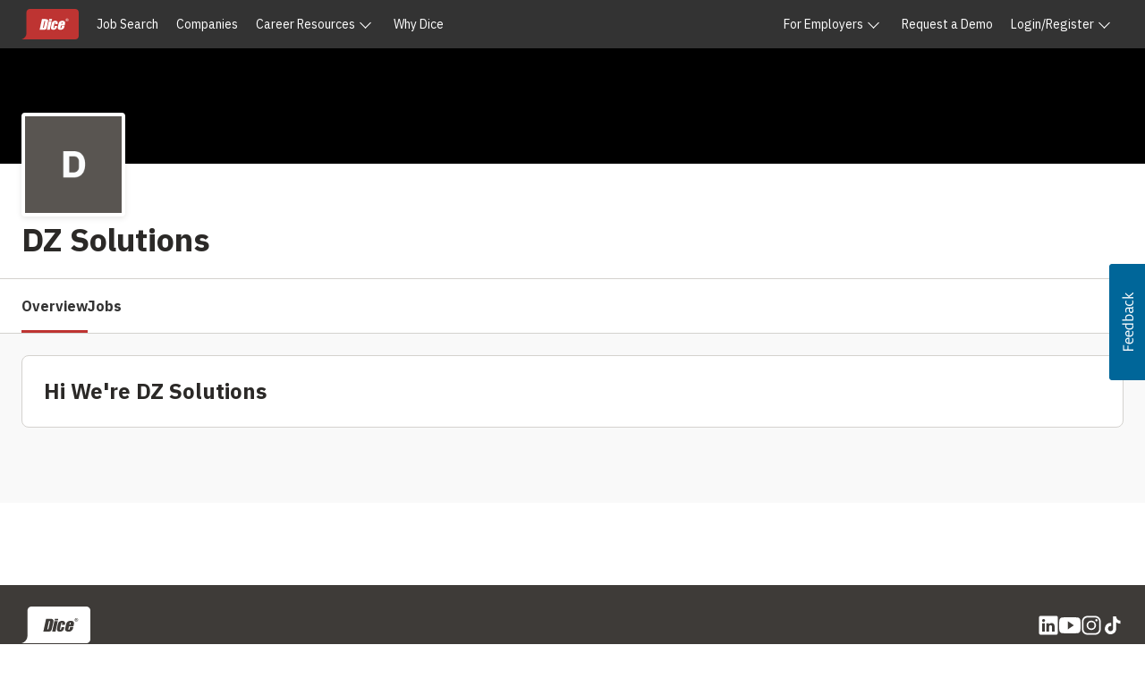

--- FILE ---
content_type: text/html
request_url: https://www.dice.com/company-profile/2931bab0-3400-4f1b-99f4-e078613c9e5c
body_size: 1219
content:
<!DOCTYPE html>
<html lang="en">
  <head>
    <meta charset="utf-8">
    <title>Job Openings | Dice.com</title>
    <meta name="description" content="Company Profile Page">
    <meta property="og:type" content="website" />
    <meta property="og:locale" content="en_US" />
    <meta property="og:title" content="Company Profiles and Jobs | Dice.com" />
    <meta property="og:description" content="View jobs for this company on Dice and discover how they match to what’s important to you, including remote-work policies, benefits, technology, and more." />
    <meta property="og:image" content="https://www.dicepilot.com/webfiles/1684267845325/favicon/dice/favicon-96x96.png" />
    <link rel="icon" href="/company-profile/favicon.ico" type="image/x-icon">
    <meta charset="UTF-8" />
    <link rel="preconnect" href="https://fonts.googleapis.com" />
    <link rel="preconnect" href="https://fonts.gstatic.com" crossorigin />
    <link href="https://fonts.googleapis.com/css2?family=IBM+Plex+Sans:wght@100;400;700&display=swap" rel="stylesheet" />

    <!-- Design System Library -->
    <script type="module" src="https://unpkg.prod.design-prod.dhiaws.com/dhi-snake-eyes@1-stable/dist/dhi-snake-eyes/dhi-snake-eyes.esm.js"></script>
    <link rel="stylesheet" href="https://unpkg.prod.design-prod.dhiaws.com/dhi-snake-eyes@1-stable/dist/dhi-snake-eyes/dhi-snake-eyes.css" />

    <link rel="stylesheet" href="https://unpkg.prod.design-prod.dhiaws.com/dhi-dice-wrapper@1-stable/dist/dice-wrapper/dice-wrapper.css" />
    <script type="module" src="https://unpkg.prod.design-prod.dhiaws.com/dhi-dice-wrapper@1-stable/dist/dice-wrapper/dice-wrapper.esm.js"></script>
    <!-- Design System Library -->

    <meta name="viewport" content="width=device-width, initial-scale=1.0" />
    <script type="module" crossorigin src="/company-profile/assets/index-c5eb8d46.js"></script>
    <link rel="stylesheet" href="/company-profile/assets/index-3dfb46f8.css">
  </head>
  <body>
    <dhi-seds-nav-header></dhi-seds-nav-header>
    <div id="app"></div>
    <dhi-seds-nav-footer></dhi-seds-nav-footer>
    

    <!-- Job search Components -->
    <script type="module" src="https://components.prod.job-search-prod.dhiaws.com/build/dhi-job-search-components.esm.js"></script>
    <script nomodule src="https://components.prod.job-search-prod.dhiaws.com/build/dhi-job-search-components.js"></script>
    <script src="https://components.prod.job-search-prod.dhiaws.com/environment/env.js"></script>
    <link rel="stylesheet" href="https://components.prod.job-search-prod.dhiaws.com/build/dhi-job-search-components.css" />
    <!-- Job search Components -->

    <!-- Identity modal login -->
		<link rel='stylesheet' href='https://dhi-identity-login-modal.svc.dhigroupinc.com/components/dhi-login-modal.css'>
    <script type="module" src="https://dhi-identity-login-modal.svc.dhigroupinc.com/components/dhi-login-modal.esm.js"></script>
    <script src="https://www.google.com/recaptcha/api.js?render=6LeDDKYfAAAAAPC3OdA6XFRTkaxci0N5-3OoZ6o7"></script>
    <!-- Identity modal login -->

		<!--	Connections	-->
		<script type="module" src="https://cdn.prod.connections-prod.dhiaws.com/dice-connections-ui@*/shim/connections-service-shim.js"></script>
		<!--	Connections	-->

    <!-- Google Tag Manager -->
    <script>(function (w, d, s, l, i) {
      w[l] = w[l] || []; w[l].push({
        'gtm.start':
          new Date().getTime(), event: 'gtm.js'
      }); var f = d.getElementsByTagName(s)[0],
        j = d.createElement(s), dl = l != 'dataLayer' ? '&l=' + l : ''; j.async = true; j.src =
        'https://www.googletagmanager.com/gtm.js?id=' + i + dl; f.parentNode.insertBefore(j, f);
    })(window, document, 'script', 'dataLayer', 'GTM-WLPMJGK');</script>
    <!-- End Google Tag Manager -->
    <!-- Google Tag Manager (noscript) -->
    <noscript><iframe src="https://www.googletagmanager.com/ns.html?id=GTM-WLPMJGK" height="0" width="0"
                      style="display:none;visibility:hidden"></iframe></noscript>
    <!-- End Google Tag Manager (noscript) -->
  </body>
</html>


--- FILE ---
content_type: text/html; charset=utf-8
request_url: https://www.google.com/recaptcha/api2/anchor?ar=1&k=6LeDDKYfAAAAAPC3OdA6XFRTkaxci0N5-3OoZ6o7&co=aHR0cHM6Ly93d3cuZGljZS5jb206NDQz&hl=en&v=TkacYOdEJbdB_JjX802TMer9&size=invisible&anchor-ms=20000&execute-ms=15000&cb=t9hr1fczgea9
body_size: 45441
content:
<!DOCTYPE HTML><html dir="ltr" lang="en"><head><meta http-equiv="Content-Type" content="text/html; charset=UTF-8">
<meta http-equiv="X-UA-Compatible" content="IE=edge">
<title>reCAPTCHA</title>
<style type="text/css">
/* cyrillic-ext */
@font-face {
  font-family: 'Roboto';
  font-style: normal;
  font-weight: 400;
  src: url(//fonts.gstatic.com/s/roboto/v18/KFOmCnqEu92Fr1Mu72xKKTU1Kvnz.woff2) format('woff2');
  unicode-range: U+0460-052F, U+1C80-1C8A, U+20B4, U+2DE0-2DFF, U+A640-A69F, U+FE2E-FE2F;
}
/* cyrillic */
@font-face {
  font-family: 'Roboto';
  font-style: normal;
  font-weight: 400;
  src: url(//fonts.gstatic.com/s/roboto/v18/KFOmCnqEu92Fr1Mu5mxKKTU1Kvnz.woff2) format('woff2');
  unicode-range: U+0301, U+0400-045F, U+0490-0491, U+04B0-04B1, U+2116;
}
/* greek-ext */
@font-face {
  font-family: 'Roboto';
  font-style: normal;
  font-weight: 400;
  src: url(//fonts.gstatic.com/s/roboto/v18/KFOmCnqEu92Fr1Mu7mxKKTU1Kvnz.woff2) format('woff2');
  unicode-range: U+1F00-1FFF;
}
/* greek */
@font-face {
  font-family: 'Roboto';
  font-style: normal;
  font-weight: 400;
  src: url(//fonts.gstatic.com/s/roboto/v18/KFOmCnqEu92Fr1Mu4WxKKTU1Kvnz.woff2) format('woff2');
  unicode-range: U+0370-0377, U+037A-037F, U+0384-038A, U+038C, U+038E-03A1, U+03A3-03FF;
}
/* vietnamese */
@font-face {
  font-family: 'Roboto';
  font-style: normal;
  font-weight: 400;
  src: url(//fonts.gstatic.com/s/roboto/v18/KFOmCnqEu92Fr1Mu7WxKKTU1Kvnz.woff2) format('woff2');
  unicode-range: U+0102-0103, U+0110-0111, U+0128-0129, U+0168-0169, U+01A0-01A1, U+01AF-01B0, U+0300-0301, U+0303-0304, U+0308-0309, U+0323, U+0329, U+1EA0-1EF9, U+20AB;
}
/* latin-ext */
@font-face {
  font-family: 'Roboto';
  font-style: normal;
  font-weight: 400;
  src: url(//fonts.gstatic.com/s/roboto/v18/KFOmCnqEu92Fr1Mu7GxKKTU1Kvnz.woff2) format('woff2');
  unicode-range: U+0100-02BA, U+02BD-02C5, U+02C7-02CC, U+02CE-02D7, U+02DD-02FF, U+0304, U+0308, U+0329, U+1D00-1DBF, U+1E00-1E9F, U+1EF2-1EFF, U+2020, U+20A0-20AB, U+20AD-20C0, U+2113, U+2C60-2C7F, U+A720-A7FF;
}
/* latin */
@font-face {
  font-family: 'Roboto';
  font-style: normal;
  font-weight: 400;
  src: url(//fonts.gstatic.com/s/roboto/v18/KFOmCnqEu92Fr1Mu4mxKKTU1Kg.woff2) format('woff2');
  unicode-range: U+0000-00FF, U+0131, U+0152-0153, U+02BB-02BC, U+02C6, U+02DA, U+02DC, U+0304, U+0308, U+0329, U+2000-206F, U+20AC, U+2122, U+2191, U+2193, U+2212, U+2215, U+FEFF, U+FFFD;
}
/* cyrillic-ext */
@font-face {
  font-family: 'Roboto';
  font-style: normal;
  font-weight: 500;
  src: url(//fonts.gstatic.com/s/roboto/v18/KFOlCnqEu92Fr1MmEU9fCRc4AMP6lbBP.woff2) format('woff2');
  unicode-range: U+0460-052F, U+1C80-1C8A, U+20B4, U+2DE0-2DFF, U+A640-A69F, U+FE2E-FE2F;
}
/* cyrillic */
@font-face {
  font-family: 'Roboto';
  font-style: normal;
  font-weight: 500;
  src: url(//fonts.gstatic.com/s/roboto/v18/KFOlCnqEu92Fr1MmEU9fABc4AMP6lbBP.woff2) format('woff2');
  unicode-range: U+0301, U+0400-045F, U+0490-0491, U+04B0-04B1, U+2116;
}
/* greek-ext */
@font-face {
  font-family: 'Roboto';
  font-style: normal;
  font-weight: 500;
  src: url(//fonts.gstatic.com/s/roboto/v18/KFOlCnqEu92Fr1MmEU9fCBc4AMP6lbBP.woff2) format('woff2');
  unicode-range: U+1F00-1FFF;
}
/* greek */
@font-face {
  font-family: 'Roboto';
  font-style: normal;
  font-weight: 500;
  src: url(//fonts.gstatic.com/s/roboto/v18/KFOlCnqEu92Fr1MmEU9fBxc4AMP6lbBP.woff2) format('woff2');
  unicode-range: U+0370-0377, U+037A-037F, U+0384-038A, U+038C, U+038E-03A1, U+03A3-03FF;
}
/* vietnamese */
@font-face {
  font-family: 'Roboto';
  font-style: normal;
  font-weight: 500;
  src: url(//fonts.gstatic.com/s/roboto/v18/KFOlCnqEu92Fr1MmEU9fCxc4AMP6lbBP.woff2) format('woff2');
  unicode-range: U+0102-0103, U+0110-0111, U+0128-0129, U+0168-0169, U+01A0-01A1, U+01AF-01B0, U+0300-0301, U+0303-0304, U+0308-0309, U+0323, U+0329, U+1EA0-1EF9, U+20AB;
}
/* latin-ext */
@font-face {
  font-family: 'Roboto';
  font-style: normal;
  font-weight: 500;
  src: url(//fonts.gstatic.com/s/roboto/v18/KFOlCnqEu92Fr1MmEU9fChc4AMP6lbBP.woff2) format('woff2');
  unicode-range: U+0100-02BA, U+02BD-02C5, U+02C7-02CC, U+02CE-02D7, U+02DD-02FF, U+0304, U+0308, U+0329, U+1D00-1DBF, U+1E00-1E9F, U+1EF2-1EFF, U+2020, U+20A0-20AB, U+20AD-20C0, U+2113, U+2C60-2C7F, U+A720-A7FF;
}
/* latin */
@font-face {
  font-family: 'Roboto';
  font-style: normal;
  font-weight: 500;
  src: url(//fonts.gstatic.com/s/roboto/v18/KFOlCnqEu92Fr1MmEU9fBBc4AMP6lQ.woff2) format('woff2');
  unicode-range: U+0000-00FF, U+0131, U+0152-0153, U+02BB-02BC, U+02C6, U+02DA, U+02DC, U+0304, U+0308, U+0329, U+2000-206F, U+20AC, U+2122, U+2191, U+2193, U+2212, U+2215, U+FEFF, U+FFFD;
}
/* cyrillic-ext */
@font-face {
  font-family: 'Roboto';
  font-style: normal;
  font-weight: 900;
  src: url(//fonts.gstatic.com/s/roboto/v18/KFOlCnqEu92Fr1MmYUtfCRc4AMP6lbBP.woff2) format('woff2');
  unicode-range: U+0460-052F, U+1C80-1C8A, U+20B4, U+2DE0-2DFF, U+A640-A69F, U+FE2E-FE2F;
}
/* cyrillic */
@font-face {
  font-family: 'Roboto';
  font-style: normal;
  font-weight: 900;
  src: url(//fonts.gstatic.com/s/roboto/v18/KFOlCnqEu92Fr1MmYUtfABc4AMP6lbBP.woff2) format('woff2');
  unicode-range: U+0301, U+0400-045F, U+0490-0491, U+04B0-04B1, U+2116;
}
/* greek-ext */
@font-face {
  font-family: 'Roboto';
  font-style: normal;
  font-weight: 900;
  src: url(//fonts.gstatic.com/s/roboto/v18/KFOlCnqEu92Fr1MmYUtfCBc4AMP6lbBP.woff2) format('woff2');
  unicode-range: U+1F00-1FFF;
}
/* greek */
@font-face {
  font-family: 'Roboto';
  font-style: normal;
  font-weight: 900;
  src: url(//fonts.gstatic.com/s/roboto/v18/KFOlCnqEu92Fr1MmYUtfBxc4AMP6lbBP.woff2) format('woff2');
  unicode-range: U+0370-0377, U+037A-037F, U+0384-038A, U+038C, U+038E-03A1, U+03A3-03FF;
}
/* vietnamese */
@font-face {
  font-family: 'Roboto';
  font-style: normal;
  font-weight: 900;
  src: url(//fonts.gstatic.com/s/roboto/v18/KFOlCnqEu92Fr1MmYUtfCxc4AMP6lbBP.woff2) format('woff2');
  unicode-range: U+0102-0103, U+0110-0111, U+0128-0129, U+0168-0169, U+01A0-01A1, U+01AF-01B0, U+0300-0301, U+0303-0304, U+0308-0309, U+0323, U+0329, U+1EA0-1EF9, U+20AB;
}
/* latin-ext */
@font-face {
  font-family: 'Roboto';
  font-style: normal;
  font-weight: 900;
  src: url(//fonts.gstatic.com/s/roboto/v18/KFOlCnqEu92Fr1MmYUtfChc4AMP6lbBP.woff2) format('woff2');
  unicode-range: U+0100-02BA, U+02BD-02C5, U+02C7-02CC, U+02CE-02D7, U+02DD-02FF, U+0304, U+0308, U+0329, U+1D00-1DBF, U+1E00-1E9F, U+1EF2-1EFF, U+2020, U+20A0-20AB, U+20AD-20C0, U+2113, U+2C60-2C7F, U+A720-A7FF;
}
/* latin */
@font-face {
  font-family: 'Roboto';
  font-style: normal;
  font-weight: 900;
  src: url(//fonts.gstatic.com/s/roboto/v18/KFOlCnqEu92Fr1MmYUtfBBc4AMP6lQ.woff2) format('woff2');
  unicode-range: U+0000-00FF, U+0131, U+0152-0153, U+02BB-02BC, U+02C6, U+02DA, U+02DC, U+0304, U+0308, U+0329, U+2000-206F, U+20AC, U+2122, U+2191, U+2193, U+2212, U+2215, U+FEFF, U+FFFD;
}

</style>
<link rel="stylesheet" type="text/css" href="https://www.gstatic.com/recaptcha/releases/TkacYOdEJbdB_JjX802TMer9/styles__ltr.css">
<script nonce="Uf9PCGG7o3G7feIWa-he-A" type="text/javascript">window['__recaptcha_api'] = 'https://www.google.com/recaptcha/api2/';</script>
<script type="text/javascript" src="https://www.gstatic.com/recaptcha/releases/TkacYOdEJbdB_JjX802TMer9/recaptcha__en.js" nonce="Uf9PCGG7o3G7feIWa-he-A">
      
    </script></head>
<body><div id="rc-anchor-alert" class="rc-anchor-alert"></div>
<input type="hidden" id="recaptcha-token" value="[base64]">
<script type="text/javascript" nonce="Uf9PCGG7o3G7feIWa-he-A">
      recaptcha.anchor.Main.init("[\x22ainput\x22,[\x22bgdata\x22,\x22\x22,\[base64]/[base64]/[base64]/[base64]/[base64]/[base64]/[base64]/[base64]/[base64]/[base64]/[base64]/[base64]/[base64]/[base64]\\u003d\x22,\[base64]\\u003d\x22,\[base64]/w7pOF2JNGMKpw69XEMK+w6ddLWZDOTLDlX86RcOlwqZhwpLCr13CpsODwpFsTMK4b1pNM14dwqXDvMOfeMKaw5HDjBxVVWDCoXkewp9dw5vClW9LQAhjwrrCkDsSSlYlAcOMDcOnw5kdw7TDhgjDj1xVw7/DuR83w4XCihEEPcOkwoVCw4DDv8Okw5zCosKGH8Oqw4fDmkMfw5Fmw6p8DsKnDsKAwpAXXsOTwoo2wr4BSMOvw4Y4FxPDqcOOwp8fw4wiTMKdC8OIwrrCn8OiWR12cj/CuTvCtzbDnMK3SMO9wp7CksOPBAIhNw/[base64]/CgcOqNMKvY8KGwrrCoz7CkMK8dMKaIFY1w6DDvcKiw44SCMKAw4fCtRvDrMKWM8K4w6Bsw73CocOMwrzClQk2w5Qow7HDk8O6NMKLw7zCv8KuRsOlKAJfw5xZwpxRwr/[base64]/CqRnDqsOsJBDCijvDs8KYVcKtJ3MVflZzDGnCgMKAw5UwwqVzPhFrw5rCq8KKw4bDksKaw4PCggwjOcOBAxfDgAZnw7vCgcOPccODwqfDqT7Dn8KRwqRfD8KlwqfDjMONeSgae8KUw6/[base64]/DiMOOwrrDuAYyIsO2eQLCjRTDosKBITl9w4BAOVPCnlYWwqzDsTjDg8Kqa3vClMO/[base64]/CnXMEf8OUB8K0JsKVbsOSwr9PwoHCniJCY0LDtkLDmkHCgmtkX8KJw55AFMOCInxQwrrDqcKXEndsc8O5CMKNwrzCmDrDmyR3KHNdwrbCs3DDlnLDqHFvXDN0w4nCqmfDo8O4w7o2w5hbdXpTw7QFTkF6MsKSwo5mwpdFwrBcwrvDv8KIwo3DrkDDuCjDvMKJcxt/[base64]/CtWcZFEXCh8KzaxtXwrYtwqIuw7hjRiwuw68CD03DoSHCrR8IwrrCk8Krw4Fcw7/Dv8Knf3weDMKvLcONw7wxZcK7wodeD19nw6fCrxdnY8OAV8OkM8KNwoNRdcOqwo/DujxTLUUIAsOxDMK/w5MlH2/DnngOJ8OHwr3DoGDDuRFXwr7DvwfCusKIw67DqTA9cml9LMO0wpkVK8KywqTDncK0wrnDuzkaw7pYXnhIO8Ojw5vCkXEbQMKSwpXComVMGEvCujY5ZMO3I8K7YSfDqMOYT8KFwpQ1wrrDnR/DmiRgEj1DNUnDo8OYA2/DjsKcOsK9AElvL8KVw4R/YMK/[base64]/DmMKsw7vCicOCw7gaw7wLDB3CtV8VX8Ovw4PDqGPDj8OgesKhWcKPwoolw7rDvT/Ci2ZXTcKpY8OlImFKNsKOVcOTwpoiFMOdbnzDiMK/w47Du8KeTkrDoFVSecKANnnDocOOw4xew7RICwgte8KXDsKzwrzChcOMw5TCkMO5w5nDk3nDqsOjw6F8HHjCsH/CpcKlWMKYw7vDrl5ow6rDoxgwwrrCoXjDkxAsdcK+wo9Ew4hHw5PDqMOTw7bCqCxjfybDnMOdWUBAXMK0w602SkTDicOYwqLDtUZAw7M1Pl47wrsow4TCi8K2wp4BwozCjsOJwrM1wo09w59kLUPDmS1eJlthw5EhfFNVAcKTwp/DlghrSCo9wqDDqMK3KkUORVkLwp7DmsKBw4DChcOxwoIjw6LDh8Orwq92QcObw6zDvMK3w7XCiGpdwpvCqsObVcK8YcKKw5/[base64]/woFRwpgacsOXwrbCvE1VwoY8GWwQw4XDvGfCkQ9Rw4Fuw4nCvl7CoAPDksOjw7BdC8Oxw6vCtAouOsOaw4whw7ltDsKYeMKuw6VBRicfw70ywrQ6GBJ7w4s3w4RswowJwoRWERU/GHIbwotcDQFYZcO7ajTCnWlQB1ljwq1mZcKbf1/[base64]/bsOnNmzCu8OIAgbDlMKIw5vDpMKgI8KDEMOfclRmBz7DiMKoPUHCgsK0w4nCv8OeWg7Coi8VLsKRH2TCpMOrw4oPMMOVw4R4EcKNOsKXw6/DnMKYwpfCt8OZw6wMd8KgwoA/Lm4CwpHCrcKIGAEeVlJpwpsywodteMKqW8K7w5B7PMKUwrETw796wpPCmUMFw75gw6c+F08/wrTCg2FKcsOfw7IKw4oNw4hiacOfwonDlcKLw4N2V8K6NmvDqhnDr8OBwqrDg33ChFPDpcKjw67CtSvDly3DrDTDrMKjwqDCpMOHAMKjw4Y4ecOOMMKlPcOaNsONw4sow5RCw7/DksK3w4NSL8KkwrvDjicxPMOXw7VPwpoiw6tmw7NMa8KMFMOXPsO9NjAdax4gfyDDtA/DpMKHDMOgw7dTanQKIMOdw6rDrTTDn3p+B8KiwqzCjsOiw5/[base64]/CvQUkwpcadcKSw7/Dj8Klw67CjhwSwrpnOcKOwoXCssOLUl4TwrAid8OsVcKdw5AseBjDsl4Sw5PCucKbZmkhKW/CncK8IMO9wq3Dn8KVF8KRw4UqHsKuUGrDtlfDusOKXsOgwozCqcKuwqlDYQkNw4JQUzzDosO9w6JBeCjCv0rCtsKTw5xjUAxYw4PCpx55wooEL3LDoMKPw7rDg3Rlw4g+wrrCiHPCqghvw7zDhDfDgMK4w74EZMKbwo/DqGLChk3DmcKAwoV3YQE5wo4wwodDKMO9A8O4w6fCoibCq3vChcKaSyowScKEwoLCn8OVwpnDiMKEIhA6SAPDqTHDoMKXHGwRX8KvZMOVw7DDr8O8HMODw6AkcMKywoQYE8OjwqHClDRWw7zCqcOAF8Odw6c+wqBmw4rCo8OjYsK/wqgdw7/DnMOKB3rDrklOw7HDiMOHGyvDgQjCtsKuGcO1GC/[base64]/[base64]/[base64]/Cm8OuS8Ogw4TCnsK6w5sKwpg+wqlBwqXCmcKHw4cdw5TDlcK/w57ChRdyGMOkJ8O1cmnDlDYBwpbCuHZvw7bCtARuwplEw5/CvxvCunVaCsKcwrNFLsOFIMKUNsKwwpskw7fCmxLCnMOnE2syDAvDokXCtn9cwql/QsOyPmQ/[base64]/Dn3rDmzzCv8KyVcOdwpHDtTMyWXrChA/ClH7CgzRWUgjCt8OQw505w5TDqsKUVzHCt2MBbmnDjcOOwpvDplHCosOqERHDvcKSAn9/[base64]/d8Kiw5U7wqzCpsKHOg7Cn8KMSAskw6E2w4VSAw7CscOVL1bDrAcJHgswfzwFwoxqXwfDuA7Dl8KWDSlvDcKyMsKpwpZ4WirDt3HCrncVw4YHdVHDhMO/wrHDphXDtcOaYMOKw6svNmpIODHDqiVAwpvCu8OQPRXDlcKJEyJwHMO0w5/DosO/wqzCgiDDssOLJVvDm8O/w44owrHCm0nCnsODNcOgw4gnFVYZwovCuS9LYy/[base64]/CrMKlHMOgbsKRLcODw7jCrVfDs8KkI8OCekfDpjLCssK5w4LClzY1dsOowoUoI2gRIkXDtHdic8Okw5kFwr0rWhPDkT3DozciwpxKw47DvMOCwoPDusOrJyJZwpJDdsKHYkkQFFrCuWdCdwNQwpcRaEZNeH9/bV5HBDMOwqw3I2DCh8OLfMORwr/Dli7DssOlE8O+T0B7wpXDmcKgQxVTwocSacKVw4PCqiHDtsKqXiTCicKrw77DjMK5w7Fuwp7CisOsCGlVw6TCrXDDni/[base64]/[base64]/ClVLCqxIkEMO2w6MBVmTCssOMZMKzMMOVTcKsS8Knw4bDgjLDtVLDvE1VGMKyf8OmNMO4w65NJh59w41faWN8asOXXxogBsKzeGAjw77CshIBGQRBKcOywrc3ZF/CpsOEJsOawqzDsjECdcOXwosbXcOlZURQwqIRXB7DisKLNMOkwozCkVLDuE49w74pT8KxwpTCp15ZR8OTw5I1LMO0w5YFw7DCmMKrShTCqcKTG3LDsH1Kw54rFMKzdsOXLcKrwoIYw5rCngx1w6dpw586w7wDw4ZuRcKjN31Lwr1Kwop/IwvClsOCw5jCgA8Dw4sOUMOgw4vCo8KPDT1uw5zDsF3CqADDjsKxQzg2wq3CsUg4w7nCph1rHETDo8KFwqwtwrnCtcOUwqILwoYwKsO3w7bDiW7CgsO/[base64]/[base64]/CkjjCtsOMDMKSbcK7EcOow5fDnnJ9wppDwqTDmirCjMOBNMOowpDDqMOMw50Ow4Vxw4c9EhLCvcK2ZsK9McOJQFjDpUPDusK3w6TDsno/wrdZwpHDjcO6wrA8woXDocKeV8KNYcKlG8KdV0DCm3NEwpPDv0dhTibCkcKsRyV3PMOBfsK8w6MyW23DksOxecOVKGrDiWHCj8OOw6/[base64]/w49Wwq/ChcOfwp/CgsOAw4fDo8OkWMKhw6wBw453FMK5wrIhwqXDmDRcZFgtwqNFwrx/[base64]/[base64]/JsKAwozDs8OxYMOKY8Khwo3CtMKAwqPDuhh3w6LCm8KqWMKxd8KgYsKxDkrCu0/[base64]/[base64]/AE1NwrvCoMKcwpDCgcKgWMOSFQ9mWQkpLFRdUcKeY8KZwp3CucOWwqgRw5/CgMOiw4IkfMORb8ORScOSw4t4w6TCisOlw6LCtMOjwqJdGkzCpF7CmMOSWUHClcKQw7nDqmnDimTCnMKIwoNUY8OffsOkw4XCqyrDr1JNwofDncKNacOUw4LCusOxw6JkFMOfw7/DksOqCcKHwrZRUsKOXB3Dr8KXw4jCvRdNw6LDo8KVYRjDt3PDvMOEw4Mxw4gfLMKhw61+ZMOfUjnCoMOwMTvCsUTDhS4NQMOsd0XDo1fCsjnCpU3CnTzCpzUXQcKnFMKbwqvDqsKAwq/Duy3Dr2HCo0jCmMKVw6EtIw/DjRLCmAjDrMKiIMOsw7dfwqUsUMK7XGk1w6V0TUZ2w7LCmcOcKcKcCyTDiUDChcO0wp7CuAZAwpfDs1fDrXwKAxDDr3p/dCPDvcK1KsOTw4tJw5EVw7Bcaz8PU0nCtcK1wrDCikwZwqfCp2TDhErDncO9w4NLCys2A8KIw4XDksOScsKxwo1mwoskw7wPAsKCwr1Ow5k6wrkaD8KUSXhvRsKvwpkXwrPCscKBwqAIw7XCkhfDkRzCpcOoM3xjJMODRMKcB2ZMw5dMwotqw7A/woYuwrjCrSXDh8OIdsKxw5BBw67Co8KyasKEw4HDkgpkaCXDrwrCrcOILsKVF8O+GDlYw4MGwonDqV0HwqfDh21RasOgbHXCh8OoAsO4XlcaO8O9w4Axw58/w4zDmxvDmQRnw54sbVvCncOSw43DrcKvwo4maD4Lw6xtwpbDlcOKw446wo8+woDCnV0Ow69zwoxRw5c8w75Hw6HCh8OuSEvDokxdwossbhoMw5jCisOLI8OrcWvDm8KRJcKxwr3DmcOuMMK2w4zCp8K0wrZ7w4QOLcK/wpUcwrIDOW5baS1GBMKTaUHDkcKXTMOPLcK1w5QPw6JRSwUqZMOhwr3DliBYNcKKw6LCtcONwqXDmCctwpXCmVVdwqxpw5pUwqTCvcOswrAgKcKVNQs7bjXCoRdlwpRSCk9Kw7nDj8KVw5jCoyAaw5bCgMKQdRHCm8OiwqfDksOnwq3ClC7DvMKWC8K8OMKTwq/ChcKIw47CrMKrw5bCrsKUwqlFeBZGwq3DjALCgyxSZcKuUsK/wpfCh8O2wpRvwqbCocOew6oVS3Z+HyAPwqRFw4jChcOaasKAQlDCqcK3wrHDpsOpGsONQcO8EsKUUMKCIlbDjlnCqlDDmEPDgsO/EzjDi0jDicKNwp43wrTDuRdqwqXDiMOAOsKDfHsUSXUCwptWY8K4w7rDl2sFcsKCwqQlwqh+NnzCl0VGdWQLATTCtSZ/aiLDkCXDk0Mew4LDknZ5w7fCssKXD1pKwqDDvsKlw5xMw7BTw5Fea8OTwo7CgC3Dgn7CgnFcw6TDjELDmsKJwoEYwokZQcO4wpLDi8OBwqNBw6wrw7jDrjvCshp8RhjCt8Otw7/[base64]/CojbDrT4nFcOXWsKLw67Dvx/Dt8OUw6PDt1jDtHrDsVjCo8K8w5Ftw6dFAEQIEsK4worCsnfCgMOSwoTCsiZ7N3B3aBHDh0tUw7jDsA9uwoRIBFvCn8K9w4fDmMOhbWjCpQ/Cl8KUEcO1YVQrwr3Do8OxwozCrmkGAsOrdcOowpHChnDCjiTDsGXChQHDiCUnVsKTC3dAOiAQwpxja8Oyw6R6eMKbcEgdcFfCnVvDlcKEchzCkBRCJsKPBzLDssOhdzXDs8O9H8KcMR4FwrHDq8OFey7CosKlWmvDrG8CwrVKwqJSwroFwrkmwpIpQ1TDoX/DjMOQATs4ZQXDqsOtwpxrLFHDq8K4cinCrR/[base64]/Cu3LClAFQw58wKT85GmFlwpQ3QsKMwozDiE3CucOoIGHDm2zCjTvCnExwQ0d+a2sqw4hSBsK9UcOPwptbMFvCt8OLw7fDrUPCr8KCZVUSVDfDrMOJwoEPw7svwpLDkWdOb8KjEsKdS1rCs3RuwpPDk8O1wpkSwrRFPsOnw5Vcw4cKwrcGVcKpw5PCu8O6GsObVn/[base64]/wqcNw5jCl8Kkw7ArEWnDl8K/[base64]/DicOww6shwoVCcF56wrsjw6PCojDCoGEdQcKUJ2M5woBNZcOYHcOqw6fCuhtWwrMLw6XCg1XCqkDDg8OOFFvDuAnCrn1Nw4sleQDDiMKNwr0RDcOHw5/DkXTCunbCuxhtc8OYasO/[base64]/Dh3E6w7BcTcKpwqHCq8KPCAfDlHZHw4nCkWdswpZHXFrDvgrCtsKgw7vCk0rCrjHCmg1becKawpnDicK/w43CpXw+w7jDv8KPVyPCssKlwrTCqMOsCxITwoPDiS40GgpWw6bCmsKNwo7CiGAVKnbDmDPDs8KxOcKbEV53w4HDrcKbMMONwqZvw41JwrfCrVfCtUc/Mx/[base64]/ClhDCq27CrwrDmWzDg8OnVCkxXDwywoPDlkkywrrCuMOhw6RXwq3DocO8OmZbw7QqwpV1ZcOLCmnCjU/DmsKyYBVuR1TCnMKxWX/CgFcew5J7w5kYKAcyP2XCscKeWXrCrcKXYsKZTsOxwop9ecOZUXJZw6XDmXPDnCwtw71AbR8Vw5cpwrnDimnDuwkkIk19w5nDpcKtw6kxwroVP8K/w6EQwpLCksK2wq/DmA/DhMOBw6jCpRM6NTjDrMOHw7lCLsKrw6JFwrPCiSpaw6N2QUslFMO1wrcRwqzCocKYw5hGWcKPAcO/Z8KuBF5qw6Isw4PCuMOvw7TCl0DCiF5IeXg6w6rClgUbw4sRDsKjwoxcUMKSHS9ZanQ2TsKwwojCoQ0uJMK5wqJ8bMOQLMKCwqjDrmcgw7/DqsKHwoFIw6AZfcOnw4PCh1vCpcKEwrvDrMO8ZMKDaAnDjy/Cuh3DlMOew4DCqsO+w4ZOwogzw7PCq3jCusOzwrDCgl7DuMKSE0A/wrwww4pyd8KowrkRIcOOw6vDhxnDlXjDkRQew45rwpjDmhrDjcK/[base64]/ChMKqalvCoMKhCEjCvsKSb8KOwooIahHChcK/woTDscOwWMK9w4MQw5VnLCI8HVBpw4jCpMOEQ3NPP8OWw5LClMOOwppgwpvDkn1oI8KUw6VgazDDqMKuw7fDp3jDuiHDocK+w7dpczZbw68Ww4fDvcK2wopbwr/[base64]/wrvCu8Osfyt6wqXCplIfd8OzBhhdw4Bwwq7CjmLCuU7DjUzCpcO7wrdVw7cVwpXDlcOiA8O0ZTnDucKEwpMCwpJ2wqkIwrhxw4k7wod1w5s4cGpYw7p4JGoaAADCr2drwoXDlsK5w5HCl8KeVcO/[base64]/B8Ojw487JVbDshtVNTfCsXjClC8Kw4rCui3DosKVw5LCkhsRE8KqTnUYcMO6QsOvwonDiMKBw7otw6TCh8OwXkjDhlUVw5/Dq2BiIsKLwpVgw7nCrzHCiAdoaiQpw6PCnsOrw7FTwpQYw7rDg8KwIgjDosOiwrojwosmFsOdXTrCvcOjw73CiMONwqbDrUwBw7/[base64]/CjGLCoFrDoxdqw5fDrsO7wq4fUMKOw4nCk2jDocOPL1vCqcOdwqF6UWR0O8KVEEdKw5pTRMOcwoDCscKdLcOYw6DDj8KZwoXCrRNqwq9iwpgPw4/CpsORalPCt1TCjcKoYQwywoVYwop8E8KbWxsIwpzCpMOAw4UPLBklYsKpRsO8WcKHeQoQw79Cw4hxQsKAQcOKLsOmfsOQw6BVw53Ct8K8w7/DtH0/[base64]/CmsKkH8OMNCwFwpvCrnfChWhfw7Fkw7PCs8OhZQ8oKXBbQcOZfsKCZsOAw5jCp8ObwpkHwplcSk7Dn8KbFzBCwpTDkMKkdHUldcK2LVjCg3BVw6g6DcKCw71JwoYxZiRsDCsvw6oWCMKiw7jDtSkCQzvCuMKOFljCnsOEw4pMfzZjBHbDr2/CscOTw6HDmcKNAsOZw6kkw4DCj8K7DcOQSMOsJ19Iw79JIMOtwrRzw4jDl3nDp8KNIcKlw7jCrnrDnnHCpsK3Y2d4wqMdaS/DqlPDnQbCpMK1D3RbwpzDrEvCucKEwqTDk8KXFXg8W8Olw4nDnC7DksOWNncBwqMbwq3DpgDDlQo5IsOfw4vCkMK/FmXDl8KxeBfDjsKQVAzCqMKaXlvCsD4sPcKyXMODwrfCp8KqwqHCmU3DssKGwoVUe8O7wrBawqbCiFnCji3Dn8KzMAzCmCbChcO3CGbCsMO7w7vCinpZLMOcLg3CjMKmHMOVPsKcw5QYwrlewq/CiMKjwq7CksKSwogEwqTCl8Opwp3DgkXDg3lOLCdgaREcw6RGO8OpwoNXwqLCjVQgFXrCq3cNw7c3wpliw6bDtSzCmiBcw5DDrG0sw57CgD3DtzsawrEcwrVfw51IXS/CosK7IsK7w4XDqMOIw593w69zNRQKAmtmfH/ChScyR8Kfw57CtQUqISfDrXEFTsKUwrHDicK7NsKXw7lgw65/[base64]/DqAYlOSzDnnHDgsODw7YnXSldMsKqw5/CuVJ0wpTCpsOFwqQUwrtyw6wwwpY/acKPwo/CjcKEw6YLLld0CsKqK0PClcK9V8Krwqcxw4oLw55QXQg/wrvCrcOCw4bDoU0Ow5V/wpsnw4ouwpXDrU/CognCr8KoZyPCucOjI1nCssKuN0vDqcOHb39/[base64]/DksO3TMOKHxIUGsOnf0ZHA30hw5hfw7/DtxrCvmfDmMONNjjDjDzCq8OuIMKIwoPCvsOOw48CwrPDjFDCpkBpUDdEwrvCl0PDhsOVworCgMKiR8OYw4E8Agh0woEgMFV6NWVnJcKhKk/[base64]/[base64]/CqgVoS8ONHnd5w4l8wpLCvMKNw4bDnsK5Vxd9w4vDlBR9w4AOYxtWUTjCmwfCk3/CtcKJwpk5w4fChMOhw5doJj0UfMO3w7fCowjDtlfCvMOGHMK7wo7CkFnCnsK/JcKBw4EXHwcjfcOCw6B3JRfDlcOfAsKDw6DDoEEbZwrCoBE6wqR/[base64]/[base64]/DkRbCmcKKOVV4woM/McOZw6BQNV3CvWbCk20pwr3DkjfDu1bCrcKAf8OWwr1vwprCjE3CjkLDmMKhAgDCosOgUcK6wpHDgm9DLmzDpMO1YETCv1RJw7/DscKUS2XDlMO5wolHwq4IPcK7dMKyeXbCn3zCoRMww7FYSmbCpMKUw7HCn8OMw7bCncO/w6MzwqpqwqbCicKow5vCq8Kqwoc0w7XDhxHCnHBEworDrMK1w7PCmsOCwqfDtMOuEHHCisKkJl4LKcKJIMKhBzjCosKgw596w7vCosOiwoDDkhF/[base64]/ClnTDiMOkRUEaw61+wpPCiWtpXiUrGcKBOwHCk8Ogf8Oqw5RpA8OCw6I0w4TDtMO1w6Ukw7Qew6UhU8Kiw7YaCEzDvhl8wqktwq/Cg8OQIAkTY8OLOQnDpF7CsRlBJTQfwp5XwqLCoi3DoGrDuVB3wpXCmEPDmihmwroOwpHCsibDjcO+w4AlE241a8Kbw7fCisO7w6zDsMO0wrTClEN8TcOKw6RCw43Dj8OwBRd/wq/Dq3QmecKYw7TCv8KCBsOvwqAVCcOSEcOtSDlbw5YgPMO8worCqlDDucOWXmFQZh4/wqzChDpPw7HDqDBQdcKCwoFGU8OFw47DgErDm8OzwqvDrkxGKynDmsKKO0fDqU1aJWXDr8O5wonDosOWwqzCujjCqsKbJkLCjcKRwppLw6DDtmZLw5oBGsO4JMKRwrLDvMKIek1pw5/[base64]/ChMO5D8O9wojDt8O/ZybCuwXDvCjDpsO9U8OSTsOMUcOqwrR2JsKywrjDnsO5ZTTDjygfwpDDj1cbwqwHw4vDhcKjwrEON8Kzw4LCh0TDnT3Dg8KQCW1FVcOPw4HDncK8HzVHw6DCjcOMwoVHMcO5w5nDrlZNw4HDmgkpwr/DtjojwpZyHMKlwrojw4dtZcOESGbCuQltf8KXwqbCn8OUw5DCvsOlw7Q6TzDChsOywqjCnClBTMOZw7c9fMOEw5kVeMOZw53DuRliw4dkwrPClCJcQMOIwqvCsMOzFMKMwrrDssKPaMOSwrbCtypff1YZFArCnMOyw49HKcO/KTNfw6/[base64]/Dq3fDvCtUfwHCuMOnwoUYSCxnw5DCh10CwqLCjMKyHsODwqgJwr5xwrJMwqZqwpvDmnnCo1PDiwjDrwrCqDVWP8ObEcKsc0fCsxLDkR8AEMKVwqXCv8K/w7IMSMOKIMONwqfClMK3MQ/[base64]/PXrCrsKZw6/Ci8KEK8O1MMKFw6PCv8K/wpnDqxPClcONw7bDvsKvC2QYwojCpsOXwqHDnXd+w6/DnMKLw73CtyIVw7ggCcKBahbDpsKRw44kY8OFLUvDonInK0NsQ8KVw5lMHTvDiWnDgXtFFmhJZxzDl8OowrLCn3DCgyY3WCx+wrkRL3IzwrbCksKPwqF2w4t/w6zDksKLwqsgwpoWwqTCkBPCuDLCqMK+woXDnC7CjkDDlsO3wqcNwrgawpQCbMKXwpvDth9XXcKkw49DaMODJsK2MMKjRCdJHcKRGsO7TVsdclcXwp9ywoHDjSsxa8KdWFoFw6YtHVrCikTDm8O8wpg/w6PCqcKvwoHDjWfDp0Y9w4YpZ8OQw4Fzw7zDhsOrTsKQwr/Ck2Mdw5ZQNcORw58aYSMKw6TDl8OaCcO9w7RHYnnCqMO1WMOrw5bCvsOtw75+CMOpwozCvsKjV8OjdyrDn8Ocwo3Cjy3DlTXCksKuwpLCucO9asOrwrPCgcOpXlDCmkDDkw7DqcO1wrlAwrPDjQgpw5ddwppNCsOGwrDCggPDpcKpLMKCcB5AFMKcPS/Cm8OQPxBFDsKnF8KXw4x6wpHCvURIIMKEwqE8MX/[base64]/[base64]/DtMOiw6hQw6fCsMOhw4E8wqDCtMOsw77Dn0FUw6/CsjLCnsKPLmPCjQLDn0zCjT5bA8K0PFLCrC1tw4Ruw7h9wo/DsW44wqplwobDicKnw5ZDwojDi8K2FzZ0IcKVd8OGRcKBwpXCggrCiALCgiwxwq/DsRHDpndOVcKhw4HDoMK+w47CgMKIw6fCo8OoQsK5wofDswjDohDDuMO6XMKNDMOTPixKwqXDk2nDo8KJNMK8QcOFDQolW8OjacOsZVTCgi9ze8Kbw7nDm8Ojw7nCnU0Mw7Mrw65/[base64]/CmwdZScOtw59ZEsK+VUdqwpfDqFtoDsKXSsOZwrfDtcOjP8KWwqbDpWbCucOEI08dQjxmZCrDhmDDmcKMNsOIAsO/HzvDqFw5MRFgR8OFw68Hw7HDpFUEB09EMMO8wqIHbyNHaQZjw5ZKwq4CKHZzDMK3w4lxwpM1TVVMDxJwAhTDt8O7a30RwpfCiMKhNcKqTFnChSXClQ8Qbw/[base64]/w6fCrGQ4UcOyPm3CkkzDvMKRw41QwpXDpcOBw6cFLyzCnggVw70bEMOYNyp9d8Oowr5+G8KswrTDlsOFawHChMKKw6nCgzXDksKyw4bDn8KKwqM1wpd7F3Vsw5/DuQ1VXcOjw7rCm8KhGsO+w7LDs8O3wpATRgtjGsKOEsKjwq4EC8OZJ8OlKMO0w6rDtVrCnWHDqcKPwr/CpcKBwqYiOMO2wpHDikYDAWrCliciwqcGwoskwp7Dkl7CqcKGw4zDtF1SwpLCp8O1K3/ClMOOwo9/wrTCsD4sw5RvwpQSw7V1w5fDocO4T8K3wqU6woJqOsK0HMKFTSXCnEjDm8Oxa8O7Y8Kwwo0Nw55uFMK4w4QnwogPw5AeKsKlw5zCoMORSFM6w58ew7jDgcOQGMOew7fClsKSwrtuwr3DhsKSwrHDs8O/TSM2wpNdw55fGApKw45CBMOrYcOQwpRWw4pdw6zChsOVwrktJ8KQwrPCksKePgDDncKbQC9iw7VtBl/CvsOeDsODwqzDh8Ogw4rDmT8kw6fCg8KlwrQzw5jCvSLCgcOVw4nCi8KNwqJNAjfCiDYva8OgXsKpZcKNIcKrYcO0w55IAQjDvcKJYcObXyB6DsKUwroGw63CucOuwpw/w5PDkMOEw7LDk1V1TDhvdxNTJx7DiMOUwp7CkcOEagp0IRfDisK+C3JPw4JVXCZow4U8STl9c8Kcw5/Cg1JubsO2NcOoZcO8wo1+wrLDrj1Cw6nDkMKmScKCE8KeGcOBwolRTj7ClzrCm8KHXcOGZjzDmEEZcCJ4wo0Yw6rDkMKcwr98R8O1wrV+w57CuANLwpHCphfDusOSOj5Ewr5bDEBLw6vChlnDjsKMCcKVTwsHSsOSwoXCsS/Cr8KiB8KuwoTCuwvDoHhmCsKNP2LCp8K2woUcwoLDv23CjHNcw71fXhzDk8OZIsO7w5zDiAFQQydeZMKndMKSEh/CrcOtNsKnw6wceMKpwpBxZMKvwqYpaVXDr8OSwo7CqsKlw5RxSglkwqvDgFweTn/CpQECwo15wpDDn21nwpM9Qnoew6Nnwo/Dn8KvwoDDmgBVwrgeO8K2wqoNPMKkwpDCtcKMVMO/w45reQQPwqrDu8K0fk/Cn8Oxw7BKw7nChG8rwq5TTMKOwqLCpsKjOMKZFALCuiZ7T3zCp8KJNkzDvmTDvMKmwqHDhsKgwrgPFWXCsWzDo1UVw787bcKXNMOVNX7DrsOhwqAAwo4/bxDCjxbCk8KMJj9QMzp2JEnCksKjwqQHw5DDs8Kjwo5wWHslOho0ccO7UMOnwodQKsKCw7dIw7Vpw53Cg1nDvBjDnMO9YlkZw5TCpB9Xw4fDrsKew5IPw59EGMK1w71zC8Kfw5IUw7/DoMO3a8KDw6PDj8OOecK9D8KEVcOvBxHCsFDDu2RBw6LCiA5bDHTCvMOwKcOLw6ljwrUmWsOKwo3DjsKAQi3CugFUw5PDqW7DswYdwqppwqXCjkF4MCZnw4bChE4Qw4LCh8KvwoMnw6A5w4bDhcOraCISUS3DiSAPBcKGGMKhT27Ct8OFTn56w4LDgsO/wrPCgD3DtcKPTxo8wrJKwpHCjGLDqMOww7fCs8K5w7zDjsOkwqpKRcKvDDxDwqoBFFhsw4l+wp7CpsOdw4tPN8K4fMOzDMKFV2PCiUfDnT8Yw4vDpsO9bFMdAmXDgncHIF7Dj8KJQWjCrxHDmnnCsyoDw4R5YT/CisOvVMKCw43Cv8KKw5XCkmwmJMK3ZAnDrsK/w63Diw3CnA3CmMOwPcO0dsKww7l9woPCqQpEGEskw4UhwoozBUt7IFAiw7FJw7lOw6/DhQYxPW/CisKPw4EMw7QTw4XDjcOswrnDg8KMF8OodQJ/w4xnwq96w5kkw5xDwqfDhDnCpnHChsKEwrY9E0pYwonDkcKlfMODfXgzwpcPYhsAF8KcZxURGMOnBsO/wpPDn8ONWTjCqcKuQwseC3hMw6nChTfDlmrCvVwmcMKtWDTCm09nWcO5DcOLEcOxw5DDm8KBDlcAw6HCrMOnw5QCfSxTWjDChDJ8w6bCu8KAXV/CvntZSh/DtUnCn8KaHF9ADXPCi0hMw5RZw5vDm8O9w4rDombDuMOFFsKiw5/DiBEbwp7DtUfDjVZlSk/DvlVKw6koD8Kqw6Quw4llwrkjw4cww79FCcK/w4w/w4vDpRkOC2zCu8KuRsK8DcKFw4k/[base64]/CuELCrcOYZ0ASw6cFw7EcasOpWUFyw4/CkmbChMKECkHChQ7CuCl4wpLDjkrDl8OQwr3CvDRnccKmE8KPw4p1DsKYw6IAdcKzwrrCuEdRcCE3IHDCqE5hwrxDOmYsKR8yw49wwq3Dph5vBcO5aRvDlijCv1HDj8KiMMK+w6h1SiFAwpgQVXUVSMOlc08zwpTDpwQ5wrEpa8OSMyEAUMOUwr/DrsOfwovDpsOxW8OKwowgZcKZw7bDnsOJw4nDlFcKSj/DoUY+wr/CsmDDpxU2wpk0A8OmwrHDjcOzw7jCisOLO3/[base64]/DgcO1Bjxbw5oIw6sawrTDq2fCsyXDtGxLQMKAw4kNb8Ktw7IgS0DCnMOCKgJnEMKHwpbDil7Cs20/Amp5w6TCpsOKJcOiw4ptw516wrlYw7JuYcO/w7XDk8OccTjDgsK6w5rCv8O/NwDCqMKxwo7Dp2vDslrCvsOkeSl4G8Kbw68bw4zDoEDDt8O4IcKUASbDsnjDpcKSHcOZd0FUw54MUsOuwpEPLsOwBz98wrTCncOXwrEDwqgicjrDnVQuworDm8KAwqLDmsKOwqx7PB7CssKkD1oNwp/DrMKQHz00a8OBwo3CqgjDlcOJcDEBwqnCkMKMF8OTHG/CrMOTw6fDnsKVw4zDh18gw7FoBElYw6tx\x22],null,[\x22conf\x22,null,\x226LeDDKYfAAAAAPC3OdA6XFRTkaxci0N5-3OoZ6o7\x22,0,null,null,null,1,[21,125,63,73,95,87,41,43,42,83,102,105,109,121],[7668936,555],0,null,null,null,null,0,null,0,null,700,1,null,0,\[base64]/tzcYADoGZWF6dTZkEg4Iiv2INxgAOgVNZklJNBoZCAMSFR0U8JfjNw7/vqUGGcSdCRmc4owCGQ\\u003d\\u003d\x22,0,0,null,null,1,null,0,0],\x22https://www.dice.com:443\x22,null,[3,1,1],null,null,null,1,3600,[\x22https://www.google.com/intl/en/policies/privacy/\x22,\x22https://www.google.com/intl/en/policies/terms/\x22],\x224QXpiaetSNwHkGm9nBM02ZuS6/vXFMl2OajYC/qQh50\\u003d\x22,1,0,null,1,1764838733261,0,0,[203],null,[91,93,167,228],\x22RC-qHC9bXX1HKgXBA\x22,null,null,null,null,null,\x220dAFcWeA5RXegiB6GMco_UIKexyiGh9t_4e9-QugpiqD_celjiTDE-kLr4HRHtP56Hcfo0LVAG61Wzb6hYuc4MplCxiD6QyewckA\x22,1764921533284]");
    </script></body></html>

--- FILE ---
content_type: text/css
request_url: https://dhi-identity-login-modal.svc.dhigroupinc.com/components/dhi-login-modal.css
body_size: 6136
content:
@charset "UTF-8";
@import url("https://fonts.googleapis.com/css2?family=IBM+Plex+Sans:ital,wght@0,100;0,200;0,300;0,400;0,500;0,600;0,700;1,100;1,200;1,300;1,400;1,500;1,600;1,700&display=swap");
@import url("https://fonts.googleapis.com/css2?family=IBM+Plex+Sans:ital,wght@0,100;0,200;0,300;0,400;0,500;0,600;0,700;1,100;1,200;1,300;1,400;1,500;1,600;1,700&display=swap");
.theme-dice {
  --modal-mask-color: hsla(0, 0%, 0%, 0.2);
  --modal-z-index: 1000;
  --modal-enter-animation: fade 500ms ease, slideUp 500ms ease;
  --modal-width-sm: 567px;
  --modal-width-md: 768x;
  --modal-width-lg: 1024px;
  --modal-border: none;
  --modal-background: white;
  --modal-padding: 1em;
  --modal-shadow: 4px 3px 16px 2px hsla(0, 0%, 85%, 0.5), 0 0 0 1px var(--color-grey-2);
  --modal-header-margin-bottom: 1.5em;
  --modal-controls-row-margin: 1em 0 0.3em;
}

.theme-dice {
  --color-grey-1: hsl(0, 0%, 85%);
  --color-grey-2: hsl(0, 0%, 59%);
  --color-info: hsl(200, 100%, 70%);
  --color-info-light: hsl(200, 100%, 95%);
  --color-success: hsl(98, 48%, 51%);
  --color-success-light: hsl(98, 48%, 95%);
  --color-warning: hsl(46, 93%, 62%);
  --color-warning-light: hsl(46, 93%, 95%);
  --color-error: hsl(2, 60%, 46%);
  --color-error-light: hsl(1, 50%, 84%);
  --color-dice-blue: hsl(200, 100%, 30%);
  --color-dice-blue-light: hsl(200, 100%, 40%);
  --color-dice-blue-dark: hsl(200, 100%, 25%);
  --color-dice-red: hsl(2, 59%, 46%);
  --color-dice-violet: hsl(300, 28%, 53%);
}

/* login-form */
login-form .form-div {
  position: relative;
  display: flex;
  flex-direction: column;
  font-family: "IBM Plex Sans";
}
login-form h1 {
  font-size: 32px;
  font-weight: 600;
}
login-form h4 {
  font-size: 20px;
  font-weight: 700;
  margin-bottom: 16px 0 4px 0;
}
login-form label {
  font-family: IBM Plex Sans;
  font-size: 16px;
  font-weight: 500;
  margin-top: 24px;
  margin-bottom: 4px;
  line-height: 24px;
}
login-form .button-container {
  margin-top: 32px;
  display: flex;
  flex-direction: column;
}
login-form .button-container button {
  height: 48px;
}
login-form .button-container .accent {
  width: 100%;
}
login-form .errorMessage {
  color: #952827;
  font-size: 14px;
  font-weight: 400;
  line-height: 21px;
  margin-top: 4px;
}
login-form a {
  color: #0E7490;
  text-decoration: none;
}
login-form .register-text a {
  text-decoration: underline;
}
login-form .forgotPassword {
  text-align: center;
  margin-top: 8px;
}
login-form .forgotPassword a {
  display: block;
  padding: 12px 0;
  font-size: 16px;
  font-weight: 500;
  line-height: 24px;
}
login-form .forgotPassword a:hover {
  text-decoration: underline;
}
login-form .alert-danger {
  margin-top: 24px;
  background-color: #FEF2F2;
  padding: 12px;
  border-radius: 4px;
}
login-form .alert-danger p {
  margin: 0;
  color: #18181B;
  font-family: "IBM Plex Sans";
  font-size: 16px;
  font-style: normal;
  font-weight: 400;
  line-height: normal;
}

/* login-modal */
login-modal {
  display: block;
  /*!
  * Font Awesome Free 5.15.4 by @fontawesome - https://fontawesome.com
  * License - https://fontawesome.com/license/free (Icons: CC BY 4.0, Fonts: SIL OFL 1.1, Code: MIT License)
  */
  /*!
  * Font Awesome Free 5.15.4 by @fontawesome - https://fontawesome.com
  * License - https://fontawesome.com/license/free (Icons: CC BY 4.0, Fonts: SIL OFL 1.1, Code: MIT License)
  */
}
@-webkit-keyframes fade {
  from {
    opacity: 0;
  }
  to {
    opacity: 1;
  }
}
@keyframes fade {
  from {
    opacity: 0;
  }
  to {
    opacity: 1;
  }
}
@-webkit-keyframes slideUp {
  from {
    -webkit-transform: translateY(20%);
    transform: translateY(20%);
  }
  to {
    -webkit-transform: none;
    transform: none;
  }
}
@keyframes slideUp {
  from {
    -webkit-transform: translateY(20%);
    transform: translateY(20%);
  }
  to {
    -webkit-transform: none;
    transform: none;
  }
}
@-webkit-keyframes slideRight {
  from {
    -webkit-transform: translateX(-20%);
    transform: translateX(-20%);
  }
  to {
    -webkit-transform: none;
    transform: none;
  }
}
@keyframes slideRight {
  from {
    -webkit-transform: translateX(-20%);
    transform: translateX(-20%);
  }
  to {
    -webkit-transform: none;
    transform: none;
  }
}
@-webkit-keyframes placeholderLoading {
  from {
    background-position-x: 0vw;
  }
  to {
    background-position-x: 300vw;
  }
}
@keyframes placeholderLoading {
  from {
    background-position-x: 0vw;
  }
  to {
    background-position-x: 300vw;
  }
}
login-modal .theme-dice {
  /* color variables */
  --color-grey-1: hsl(0, 0%, 85%);
  --color-grey-2: hsl(0, 0%, 59%);
  --color-info: hsl(200, 100%, 70%);
  --color-info-light: hsl(200, 100%, 95%);
  --color-warning: hsl(46, 93%, 62%);
  --color-warning-light: hsl(46, 93%, 95%);
  --color-error: hsl(2, 60%, 46%);
  --color-error-light: hsl(1, 50%, 84%);
  --color-dice-blue: hsl(200, 100%, 30%);
  --color-dice-blue-light: hsl(200, 100%, 40%);
  --color-dice-blue-dark: hsl(200, 100%, 25%);
  --color-dice-red: hsl(2, 59%, 46%);
  --color-dice-violet: hsl(300, 28%, 53%);
  /* button variables */
  --button-font: var(--body-font);
  --button-font-size: 16px;
  --button-padding: 0.6em 1.5em;
  --button-border-width: 1px;
  --button-border-radius: 4px;
  --button-transform: perspective(1px) translate3d(0, 0, 0);
  --button-slotted-icon-margin: 0 0.5em 0 -0.25em;
  --button-hover-shadow: 0 3px 3px 1px rgba(0, 0, 0, 0.1), 0 0 0 0 rgba(0, 0, 0, 0.1) inset;
  --button-hover-transform: perspective(1px) translate3d(0, -1px, 0);
  --button-focus-shadow: 0 0 4px 1px var(--color-info);
  --button-active-shadow: 0 0 0 0 rgba(0, 0, 0, 0.1), 0 1px 2px 1px rgba(0, 0, 0, 0.1) inset;
  --button-active-transform: perspective(1px) translate3d(0, 0, 0);
  --button-disabled-background: var(--color-grey-1);
  --button-disabled-text-color: white;
  --button-accent-border-color: var(--color-dice-blue);
  --button-accent-background: var(--color-dice-blue);
  --button-accent-text-color: white;
  --button-accent-focus-border-color: var(--color-dice-blue-light);
  --button-accent-focus-background: var(--color-dice-blue-light);
  --button-accent-focus-text-color: white;
  --button-accent-active-border-color: var(--color-dice-blue-dark);
  --button-accent-active-background: var(--color-dice-blue-dark);
  --button-accent-active-text-color: white;
  --button-neutral-border-color: var(--color-dice-blue);
  --button-neutral-background: transparent;
  --button-neutral-text-color: var(--color-dice-blue);
  --button-neutral-focus-border-color: var(--color-dice-blue-light);
  --button-neutral-focus-background: white;
  --button-neutral-focus-text-color: var(--color-dice-blue-light);
  --button-neutral-active-border-color: var(--color-dice-blue-dark);
  --button-neutral-active-background: var(--color-info-light);
  --button-neutral-active-text-color: var(--color-dice-blue-dark);
  --button-warning-border-color: var(--color-warning);
  --button-warning-background: var(--color-warning);
  --button-warning-text-color: var(--text-color);
  --button-warning-focus-border-color: var(--color-warning);
  --button-warning-focus-background: var(--color-warning);
  --button-warning-focus-text-color: var(--text-color);
  --button-warning-active-border-color: var(--color-warning);
  --button-warning-active-background: var(--color-warning);
  --button-warning-active-text-color: var(--text-color);
  --button-link-padding: 0.1em;
  --button-link-text-color: var(--color-dice-blue);
  --button-link-border-bottom-color: transparent;
  --button-link-focus-text-color: var(--color-dice-blue-light);
  --button-link-focus-border-bottom-color: var(--color-dice-blue-light);
  --button-link-active-text-color: var(--color-dice-blue);
  --button-link-disabled-text-color: var(--color-grey-2);
  --button-icon-border-color: transparent;
  --button-icon-padding: 0.5em;
  --button-icon-text-color: var(--color-grey-2);
  --button-icon-hover-border-color: var(--color-grey-1);
  --button-icon-hover-background: transparent;
  --button-icon-active-text-color: var(--color-info);
  --button-delete-padding: 0.1em;
  --button-delete-text-color: var(--color-dice-red);
  --button-delete-border-bottom-color: transparent;
  --button-delete-focus-text-color: var(--color-dice-red);
  --button-delete-focus-border-bottom-color: var(--color-dice-red);
  --button-delete-active-text-color: var(--color-dice-red);
  /* card variables */
  --card-padding: 1em;
  --card-border: none;
  --card-background: white;
  --card-header-margin-bottom: 24px;
  --card-controls-row-margin: 1em 0 0;
  --card-elevated-shadow: 4px 3px 12px 1px hsla(0, 0%, 85%, 0.5), 0 0 0 1px var(--color-grey-1);
  /* screen variables */
  --screen-xs-font-size: 13px;
  --screen-sm-font-size: 15px;
  --screen-md-font-size: 14px;
  --screen-lg-font-size: 15px;
  --screen-xl-font-size: 16px;
  /* font variables */
  --heading-font: "Helvetica Neue", Helvetica, Arial, "IBM Plex Sans";
  --body-font: "Helvetica Neue", Helvetica, Arial, "IBM Plex Sans";
  --monospace-font: Menlo, Monaco, Consolas, "Courier New", monospace;
  --text-color: #333;
  --h1-font-size: 2em;
  --h1-font-weight: 500;
  --h2-font-size: 1.5em;
  --h2-font-weight: 800;
  --h3-font-size: 1.3em;
  --h3-font-weight: 800;
  --h4-font-size: 1.3em;
  --h4-font-weight: 400;
  --strong-font-size: 1.1em;
  --strong-font-weight: bolder;
  --small-font-size: 0.7em;
  --link-color: var(--color-dice-blue);
  --link-visited-color: var(--color-dice-violet);
  /* form variables */
  --form-field-label-font-size: 1.3em;
  /* input variables */
  --input-font: initial;
  --input-font-size: 1.125em;
  --input-text-color: initial;
  --input-background: white;
  --input-border-color: var(--color-grey-1);
  --input-border-radius: 3px;
  --input-padding: 0.66em 0.4em 0.5em;
  --input-placeholder-font-style: italic;
  --input-placeholder-text-color: var(--color-grey-2);
  --input-hover-border-color: var(--color-grey-2);
  --input-invalid-border-color: var(--color-error);
  --input-invalid-background: initial;
  --input-invalid-shadow: 0 0 0 1px var(--color-error);
  --input-invalid-text-color: initial;
  --input-focus-border-color: var(--color-info);
  --input-focus-background: initial;
  --input-focus-shadow: 0 0 3px 1px var(--color-info);
  --input-focus-text-color: initial;
  --input-invalid-focus-border-color: var(--color-error);
  --input-invalid-focus-background: initial;
  --input-invalid-focus-shadow: 0 0 3px 1px var(--color-error);
  --input-invalid-focus-text-color: initial;
  --input-disabled-border-color: initial;
  --input-disabled-background: var(--color-grey-1);
  --input-disabled-shadow: initial;
  --input-disabled-text-color: initial;
  /* select variables */
  --select-trigger-width: 32px;
  --select-trigger-background: #ededed;
  --select-trigger-text-color: var(--color-dice-blue-light);
  --select-trigger-content: "ˇ";
  --select-trigger-font: 3em monospace;
  --select-trigger-padding: 0.6em 0 0 0;
  /* display variables */
  --display-value-font: initial;
  --display-value-text-color: initial;
  --display-value-font-size: 1em;
  --display-value-padding: 0.5em 0 0 0;
  /* modal variables */
  --modal-mask-color: hsla(0, 0%, 0%, 0.2);
  --modal-z-index: 1000;
  --modal-enter-animation: fade 500ms ease, slideUp 500ms ease;
  --modal-width-sm: 567px;
  --modal-width-md: 768x;
  --modal-width-lg: 1024px;
  --modal-border: var(--card-border);
  --modal-background: var(--card-background);
  --modal-padding: 20px;
  --modal-shadow: 4px 3px 16px 2px hsla(0, 0%, 85%, 0.5), 0 0 0 1px var(--color-grey-2);
  --modal-header-margin-bottom: var(--card-header-margin-bottom);
  --modal-controls-row-margin: 1em 0 0.3em;
}
@font-face {
  login-modal {
    font-family: "Font Awesome 5 Free";
    font-style: normal;
    font-weight: 400;
    font-display: block;
    src: url("../webfonts/fa-regular-400.eot");
    src: url("../webfonts/fa-regular-400.eot?#iefix") format("embedded-opentype"), url("../webfonts/fa-regular-400.woff2") format("woff2"), url("../webfonts/fa-regular-400.woff") format("woff"), url("../webfonts/fa-regular-400.ttf") format("truetype"), url("../webfonts/fa-regular-400.svg#fontawesome") format("svg");
  }
}
login-modal .far {
  font-family: "Font Awesome 5 Free";
  font-weight: 400;
}
@font-face {
  login-modal {
    font-family: "Font Awesome 5 Free";
    font-style: normal;
    font-weight: 900;
    font-display: block;
    src: url("../webfonts/fa-solid-900.eot");
    src: url("../webfonts/fa-solid-900.eot?#iefix") format("embedded-opentype"), url("../webfonts/fa-solid-900.woff2") format("woff2"), url("../webfonts/fa-solid-900.woff") format("woff"), url("../webfonts/fa-solid-900.ttf") format("truetype"), url("../webfonts/fa-solid-900.svg#fontawesome") format("svg");
  }
}
login-modal .fa, login-modal .fas {
  font-family: "Font Awesome 5 Free";
  font-weight: 900;
}

/* login-dhi-modal */
login-dhi-modal {
  display: block;
  position: fixed;
  overflow-y: scroll;
  top: 0;
  right: 0;
  bottom: 0;
  left: 0;
  padding: 0;
  z-index: var(--modal-z-index);
  transform: translateZ(0);
  font-family: "IBM Plex Sans";
  /** @prop --modal-mask-color: The color of the mask shown underneath the modal. You probably want some transparency! */
  background-color: var(--modal-mask-color);
  transition: display 0.4s allow-discrete, visibility 0.4s allow-discrete, background-color 0.3s;
  /*   Open state of the dialog  */
  /*   Closed state of the dialog   */
  /* Before-open state needs to be after the previous dialog[open] rule to take effect, as the specificity is the same */
  /* Transition the :backdrop when the dialog modal is promoted to the top layer */
  /* This starting-style rule cannot be nested inside the above selector because the nesting selector cannot represent pseudo-elements. */
}
login-dhi-modal[hidden] {
  background-color: rgba(0, 0, 0, 0);
  display: none;
  visibility: hidden;
}
login-dhi-modal dialog[open] {
  opacity: 1;
  transform: translateY(0);
  display: block;
  background: var(--modal-background);
  box-shadow: 0px 2px 10px 0px rgba(27, 25, 24, 0.1607843137);
}
login-dhi-modal dialog {
  opacity: 0;
  transform: translateY(20%);
  box-shadow: none;
  position: static;
  max-height: none;
  overflow: hidden;
  padding: 56px 72px 48px;
  -webkit-box-sizing: border-box;
  -moz-box-sizing: border-box;
  box-sizing: border-box;
  width: 100%;
  margin: 10vh auto;
  border: 1px solid var(--modal-border);
  border-radius: 8px;
  transition: opacity 0.3s ease-out, overlay 0.3s ease-out allow-discrete, display 0.3s ease-out allow-discrete, box-shadow 0.3s ease-out, transform 0.3s ease-out;
}
login-dhi-modal dialog.sm {
  /** @prop --modal-width-sm: The width of a modal configured to be `sm` */
  max-width: var(--modal-width-sm);
}
login-dhi-modal dialog.md {
  /** @prop --modal-width-md: The width of a modal configured to be `md` */
  width: var(--modal-width-md);
}
login-dhi-modal dialog.lg {
  /** @prop --modal-width-lg: The width of a modal configured to be `lg` */
  width: var(--modal-width-lg);
}
@starting-style {
  login-dhi-modal dialog[open] {
    opacity: 0;
    transform: translateY(20%);
  }
}
login-dhi-modal dialog::backdrop {
  background-color: rgba(0, 0, 0, 0);
  transition: display 0.3s allow-discrete, overlay 0.3s allow-discrete, background-color 0.3s;
}
login-dhi-modal dialog[open]::backdrop {
  /** @prop --modal-mask-color: The color of the mask shown underneath the modal. You probably want some transparency! */
  background-color: var(--modal-mask-color);
}
@starting-style {
  login-dhi-modal dialog[open]::backdrop {
    background-color: rgba(0, 0, 0, 0);
  }
}
login-dhi-modal .header {
  display: flex;
  align-items: center;
}
login-dhi-modal .header header {
  flex: 1;
}
login-dhi-modal .body {
  flex: 1;
}
login-dhi-modal .x-button {
  color: #18181B;
  font-weight: 200;
  position: absolute;
  right: 20px;
  top: 20px;
}
login-dhi-modal .x-button button {
  padding: 0;
  border: 0;
  line-height: 12px;
}
login-dhi-modal .sc-dhi-button-h {
  width: auto !important;
}
login-dhi-modal .body {
  display: block;
  margin: 0 auto;
  font-family: IBM Plex Sans;
}
login-dhi-modal .small-body {
  margin: 0 10%;
}
login-dhi-modal h1#loginHeader, login-dhi-modal h1#registerHeader {
  text-align: center;
  margin-block-start: 0;
  margin-block-end: 8px;
  color: #2B2927;
  font-family: IBM Plex Sans;
  font-size: 32px;
  font-weight: 600;
  line-height: 40px;
}
login-dhi-modal h1#loginHeader[hidden], login-dhi-modal h1#registerHeader[hidden] {
  display: none;
}
@media only screen and (max-width: 567px) {
  login-dhi-modal h1#loginHeader, login-dhi-modal h1#registerHeader {
    font-size: 28px;
  }
}
login-dhi-modal h4#loginText, login-dhi-modal h4#registerText {
  text-align: center;
  margin-top: 0px;
  font-family: "IBM Plex Sans";
  font-size: 20px;
  font-weight: 600;
  line-height: 40px;
  margin-bottom: 0px;
}
login-dhi-modal h4#loginText[hidden], login-dhi-modal h4#registerText[hidden] {
  display: none;
}
login-dhi-modal .show {
  display: block;
}
login-dhi-modal .hide {
  display: none;
}
login-dhi-modal input {
  outline: none;
  border-width: 1px;
  border-color: #837E77;
  border-radius: 8px;
  border-style: solid;
  padding: 11px 16px;
  font-size: 16px;
  font-weight: 400;
  max-width: 100%;
  line-height: 24px;
}
login-dhi-modal input:hover {
  box-shadow: 0 0 0 1px #837E77;
}
login-dhi-modal input:active, login-dhi-modal input:focus-visible {
  border-color: #195581;
  box-shadow: 0 0 0 1px #195581;
}
login-dhi-modal input:focus {
  border-color: #7A9CB6;
  box-shadow: 0 0 0 1px #7A9CB6;
}
login-dhi-modal input.failed {
  border: 2px solid #952827;
  padding: 10px 16px;
}
login-dhi-modal .close-icon {
  width: 24px;
  padding: 0;
}
login-dhi-modal .close-icon path {
  stroke: #18181B;
}
@media only screen and (max-width: 567px) {
  login-dhi-modal dialog {
    padding: 56px 16px 48px;
    width: 100%;
    margin: 0;
    border-radius: 0;
    min-height: 100vh;
  }
}
login-dhi-modal ::slotted([slot=body] dhi-controls-row) {
  margin: var(--modal-controls-row-margin);
}
login-dhi-modal .dice-logo-container {
  display: flex;
  justify-content: center;
  margin-bottom: 24px;
}
login-dhi-modal .register-text {
  margin-top: 0;
  margin-bottom: 8px;
  font-family: IBM Plex Sans;
  font-weight: 400;
  text-align: center;
  font-size: 16px;
  line-height: 24px;
}

register-form {
  /*tooltip Box*/
  /*tooltip */
  /* tooltip  after*/
}
register-form .form-div {
  display: flex;
  flex-direction: column;
}
register-form #account_for {
  color: #18181B;
  font-weight: 500;
  font-size: 16px;
  line-height: 24px;
  margin-top: 24px;
  margin-bottom: 8px;
}
register-form label {
  font-family: IBM Plex Sans;
  font-size: 16px;
  font-weight: 500;
  margin-bottom: 4px;
  margin-top: 24px;
  line-height: 24px;
}
register-form .button-container {
  margin-top: 32px;
  display: flex;
  flex-direction: column;
}
register-form .button-container button {
  height: 48px;
}
register-form .button-container .accent {
  width: 100%;
}
register-form .errorMessage {
  color: #952827;
  font-size: 14px;
  font-weight: 400;
  line-height: 21px;
  margin-top: 4px;
}
register-form a {
  color: #0E7490;
  text-decoration: none;
}
register-form .register-text a {
  text-decoration: underline;
}
register-form .policyText {
  font-family: IBM Plex Sans;
  font-weight: 400;
  font-size: 12px;
  line-height: 18px;
  margin: 0;
  margin-top: 24px;
  color: #18181B;
  max-width: 100%;
}
register-form .policyText a {
  text-decoration: underline;
}
register-form .partySelect:last-of-type {
  margin-top: 16px;
}
register-form .partySelect p {
  border: 1px solid #71717A;
  border-radius: 24px;
  padding: 11px 20px; /* minus 1 from the top and bottom for border */
  width: auto;
  color: #18181B;
  font-family: IBM Plex Sans;
  font-size: 16px;
  line-height: 24px;
  cursor: pointer;
  max-width: max-content;
  display: flex;
  flex-direction: row;
  align-items: center;
  margin-block-start: 0;
  margin-block-end: 0;
}
register-form .partySelect p.selectedParty {
  background: #ECFEFF;
  border: 1px solid #164E63;
}
register-form .partySelect p.mustSelectBorder {
  border: 2px solid #952827;
}
register-form .partySelect p:hover {
  background-color: #ECFEFF;
}
register-form .partySelect p span {
  margin-left: 8px;
}
register-form .mustSelect {
  font-family: "IBM Plex Sans";
  color: #952827;
  font-size: 14px;
  font-weight: 400;
  line-height: 21px;
  margin-top: 4px;
}
register-form .mustSelect[hidden] {
  display: none;
}
register-form h4#third_party_info {
  margin-top: 24px;
  margin-bottom: 0;
  font-family: IBM Plex Sans;
  color: #18181B;
  font-size: 18px;
  font-style: normal;
  font-weight: 500;
  line-height: 28px;
}
register-form h4#third_party_info[hidden] {
  display: none;
}
register-form .con-tooltip {
  top: 2px;
  position: relative;
  padding: 0 4px;
  display: inline-block;
  transition: all 0.3s ease-in-out;
  cursor: help;
}
register-form .tooltip {
  visibility: hidden;
  z-index: 1;
  opacity: 0.4;
  width: 100%;
  padding: 16px;
  background: #27272A;
  color: #fff;
  position: absolute;
  top: -140%;
  left: -25%;
  font-size: 14px;
  font-style: normal;
  font-weight: 400;
  line-height: 21px;
  transform: translateY(9px);
  transition: all 0.3s ease-in-out;
  box-shadow: 0 0 3px rgba(56, 54, 54, 0.86);
}
register-form .tooltip::after {
  content: " ";
  width: 0;
  height: 0;
  border-style: solid;
  border-width: 20px;
  border-color: transparent transparent #333 transparent;
  position: absolute;
  left: 40%;
}
register-form .con-tooltip:hover .tooltip {
  visibility: visible;
  opacity: 1;
  animation: odsoky 1s ease-in-out infinite alternate;
}
register-form .right .tooltip {
  top: -74px;
  left: 109%;
  width: 205px;
}
register-form .right .tooltip::after {
  top: 30%;
  left: -14%;
  transform: rotate(270deg);
}
register-form .alert-danger {
  margin-top: 24px;
  background-color: #FEF2F2;
  padding: 12px;
  border-radius: 4px;
}
register-form .alert-danger p {
  margin: 0;
  color: #18181B;
  font-family: "IBM Plex Sans";
  font-size: 16px;
  font-style: normal;
  font-weight: 400;
  line-height: normal;
}
register-form .loading-spinner {
  animation: spin 1s linear infinite;
  min-width: 24px;
}
@keyframes spin {
  100% {
    transform: rotate(360deg);
  }
}
register-form login-dhi-button#signin .content {
  height: 24px;
  display: block;
}

register-denied {
  display: block;
  font-family: "IBM Plex Sans";
}
register-denied h2 {
  margin: 24px 0 24px 0;
  font-size: 1.5em;
  text-align: center;
}
register-denied p {
  font-size: 14px;
  margin: 8px 0 8px 0;
}
register-denied ul {
  list-style: disc;
  list-style-position: inside;
  padding-inline-start: 40px;
  margin: 8px 0 8px 0;
}
register-denied li {
  font-size: 14px;
}
register-denied #icon {
  max-width: 250px;
  margin: 0 auto;
}
register-denied #cancel {
  display: flex;
  justify-content: center;
  margin-top: 38px;
}
register-denied img {
  max-width: 100%;
}

login-dhi-button {
  /*
  * this is a stupid hack to make the fallback content of the slot disappear when custom content is provided.
  * Stencil has said they will support fallback content in their slot polyfill eventually, but it does not appear to work yet.
  * https://github.com/ionic-team/stencil/pull/2650
  */
}
login-dhi-button button {
  position: relative;
  display: inline-flex;
  align-items: center;
  justify-content: center;
  cursor: pointer;
  font-family: IBM Plex Sans;
  font-size: var(--button-font-size);
  padding: var(--button-padding);
  background: none;
  border: var(--button-border-width) solid transparent;
  border-radius: var(--button-border-radius);
  /** @prop --button-transform
  * This allows you to set a transform for a button in its "natural" state, which may be useful
  * for certain CSS tweaks to fix visual problems that arise during transform transitions.
  */
  transform: var(--button-transform);
  transition: background 300ms ease, border-color 300ms ease, color 300ms ease, box-shadow 300ms ease, transform 300ms ease;
}
login-dhi-button button:not(.icon) ::slotted(dhi-icon) {
  margin: var(--button-slotted-icon-margin);
}
login-dhi-button button:hover,
login-dhi-button button.hover,
login-dhi-button button:focus,
login-dhi-button button.focus {
  background-color: #164e63;
}
login-dhi-button button:disabled {
  transform: none !important;
  color: var(--button-disabled-text-color) !important;
  box-shadow: none !important;
  cursor: unset;
}
login-dhi-button button:disabled:not(.link):not(.icon):not(.delete) {
  border-color: transparent !important;
  background: var(--button-disabled-background) !important;
}
login-dhi-button button[role=presentation] {
  pointer-events: none;
}
login-dhi-button .content {
  opacity: 1;
  transition: opacity 300ms ease;
}
login-dhi-button button[aria-busy=true] .content {
  opacity: 0;
  transition: none;
}
login-dhi-button .load-mask {
  position: absolute;
  opacity: 1;
  top: 0;
  right: 0;
  bottom: 0;
  left: 0;
  display: flex;
  align-items: center;
  justify-content: center;
  transition: opacity 300ms ease;
}
login-dhi-button .load-mask[hidden] {
  visibility: hidden;
  opacity: 0;
  pointer-events: none;
}
login-dhi-button slot-fb:not(:only-child) {
  display: none;
}
login-dhi-button button.accent {
  border-width: 0;
  border-color: var(--button-accent-border-color);
  background: var(--button-accent-background);
  color: var(--button-accent-text-color);
  width: 100%;
  border-radius: 9999px;
  font-family: "IBM Plex Sans";
  font-size: 16px;
  font-weight: 500;
  line-height: 24px;
}
login-dhi-button button.accent:hover,
login-dhi-button button.accent.hover,
login-dhi-button button.accent:focus,
login-dhi-button button.accent.focus {
  border-color: var(--button-accent-focus-border-color);
  background: var(--button-accent-focus-background);
  color: var(--button-accent-focus-text-color);
}
login-dhi-button button.accent:active,
login-dhi-button button.accent.active {
  border-color: var(--button-accent-active-border-color);
  background: var(--button-accent-active-background);
  color: var(--button-accent-active-text-color);
}
login-dhi-button button.neutral {
  width: 100%;
  color: #0e7490;
  font-family: "IBM Plex Sans";
  font-size: 16px;
  font-weight: 500;
  line-height: 24px;
}
login-dhi-button button.neutral:hover,
login-dhi-button button.neutral.hover,
login-dhi-button button.neutral:focus,
login-dhi-button button.neutral.focus {
  border-color: var(--button-neutral-focus-border-color);
  background: var(--button-neutral-focus-background);
  color: #0e7490;
  text-decoration: underline;
}
login-dhi-button button.neutral:active,
login-dhi-button button.neutral.active {
  border-color: var(--button-neutral-active-border-color);
  background: var(--button-neutral-active-background);
  color: var(--button-neutral-active-text-color);
}
login-dhi-button button.warning {
  border-color: var(--button-warning-border-color);
  background: var(--button-warning-background);
  color: var(--button-warning-text-color);
}
login-dhi-button button.warning:hover,
login-dhi-button button.warning.hover,
login-dhi-button button.warning:focus,
login-dhi-button button.warning.focus {
  border-color: var(--button-warning-focus-border-color);
  background: var(--button-warning-focus-background);
  color: var(--button-warning-focus-text-color);
}
login-dhi-button button.warning:active,
login-dhi-button button.warning.active {
  border-color: var(--button-warning-active-border-color);
  background: var(--button-warning-active-background);
  color: var(--button-warning-active-text-color);
}
login-dhi-button button.link {
  padding: 0;
  border-radius: 0;
  background: none !important;
  transform: none !important;
  box-shadow: none !important;
  justify-content: initial;
  color: var(--button-link-text-color);
}
login-dhi-button button.link .content {
  padding: var(--button-link-padding);
  border-bottom: 1px solid var(--button-link-border-bottom-color);
  transition: border-color 300ms ease;
}
login-dhi-button button.link .load-mask {
  color: var(--button-link-text-color);
}
login-dhi-button button.link:hover,
login-dhi-button button.link.hover,
login-dhi-button button.link:focus,
login-dhi-button button.link.focus {
  color: var(--button-link-focus-text-color);
}
login-dhi-button button.link:focus .content,
login-dhi-button button.link.focus .content,
login-dhi-button button.link:hover .content,
login-dhi-button button.link.hover .content {
  border-bottom-color: var(--button-link-focus-border-bottom-color);
}
login-dhi-button button.link:active .content,
login-dhi-button button.link.active .content {
  color: var(--button-link-active-text-color);
  border-bottom-color: var(--button-link-border-bottom-color);
}
login-dhi-button button.link:disabled .content,
login-dhi-button button.link:disabled:hover .content {
  color: var(--button-link-disabled-text-color);
  border-bottom: none;
}
login-dhi-button button.icon {
  border-color: var(--button-icon-border-color);
  /* padding: var(--button-icon-padding); */
  padding: 0px;
  color: var(--button-icon-text-color);
  box-shadow: none;
  transform: none;
}
login-dhi-button button.icon .load-mask {
  color: var(--button-icon-text-color);
}
login-dhi-button button.icon:hover,
login-dhi-button button.icon.hover,
login-dhi-button button.icon:focus,
login-dhi-button button.icon.focus {
  background: var(--button-icon-hover-background);
}
login-dhi-button button.icon:focus,
login-dhi-button button.icon.focus {
  box-shadow: var(--button-focus-shadow);
}
login-dhi-button button.icon:active,
login-dhi-button button.icon.active {
  color: var(--button-icon-active-text-color);
}
login-dhi-button button.delete {
  padding: 0;
  border-radius: 0;
  background: none !important;
  transform: none !important;
  box-shadow: none !important;
  justify-content: initial;
  color: var(--button-delete-text-color);
}
login-dhi-button button.delete .content {
  padding: var(--button-delete-padding);
  border-bottom: 1px solid var(--button-delete-border-bottom-color);
  transition: border-color 300ms ease;
}
login-dhi-button button.delete .load-mask {
  color: var(--button-delete-text-color);
}
login-dhi-button button.delete:hover,
login-dhi-button button.delete.hover,
login-dhi-button button.delete:focus,
login-dhi-button button.delete.focus {
  color: var(--button-delete-focus-text-color);
}
login-dhi-button button.delete:focus .content,
login-dhi-button button.delete.focus .content,
login-dhi-button button.delete:hover .content,
login-dhi-button button.delete.hover .content {
  border-bottom-color: var(--button-delete-focus-border-bottom-color);
}
login-dhi-button button.delete:active .content,
login-dhi-button button.delete.active .content {
  color: var(--button-delete-active-text-color);
  border-bottom-color: var(--button-delete-border-bottom-color);
}
login-dhi-button button.delete:disabled .content {
  color: var(--button-delete-active-text-color);
  opacity: 0.65;
  border-bottom-color: var(--button-delete-border-bottom-color);
}

.required-red {
  color: #952827;
}

.theme-dice {
  --modal-mask-color: hsla(0, 0%, 0%, 0.2);
  --modal-z-index: 1000;
  --modal-enter-animation: fade 500ms ease, slideUp 500ms ease;
  --modal-width-sm: 567px;
  --modal-width-md: 768x;
  --modal-width-lg: 1024px;
  --modal-border: none;
  --modal-background: white;
  --modal-padding: 1em;
  --modal-shadow: 4px 3px 16px 2px hsla(0, 0%, 85%, 0.5), 0 0 0 1px var(--color-grey-2);
  --modal-header-margin-bottom: 1.5em;
  --modal-controls-row-margin: 1em 0 0.3em;
}

.theme-dice {
  --color-grey-1: hsl(0, 0%, 85%);
  --color-grey-2: hsl(0, 0%, 59%);
  --color-info: hsl(200, 100%, 70%);
  --color-info-light: hsl(200, 100%, 95%);
  --color-success: hsl(98, 48%, 51%);
  --color-success-light: hsl(98, 48%, 95%);
  --color-warning: hsl(46, 93%, 62%);
  --color-warning-light: hsl(46, 93%, 95%);
  --color-error: hsl(2, 60%, 46%);
  --color-error-light: hsl(1, 50%, 84%);
  --color-dice-blue: hsl(200, 100%, 30%);
  --color-dice-blue-light: hsl(200, 100%, 40%);
  --color-dice-blue-dark: hsl(200, 100%, 25%);
  --color-dice-red: hsl(2, 59%, 46%);
  --color-dice-violet: hsl(300, 28%, 53%);
}

/* login-form */
login-form .form-div {
  position: relative;
  display: flex;
  flex-direction: column;
  font-family: "IBM Plex Sans";
}
login-form h1 {
  font-size: 32px;
  font-weight: 600;
}
login-form h4 {
  font-size: 20px;
  font-weight: 700;
  margin-bottom: 16px 0 4px 0;
}
login-form label {
  font-family: IBM Plex Sans;
  font-size: 16px;
  font-weight: 500;
  margin-top: 24px;
  margin-bottom: 4px;
  line-height: 24px;
}
login-form .button-container {
  margin-top: 32px;
  display: flex;
  flex-direction: column;
}
login-form .button-container button {
  height: 48px;
}
login-form .button-container .accent {
  width: 100%;
}
login-form .errorMessage {
  color: #952827;
  font-size: 14px;
  font-weight: 400;
  line-height: 21px;
  margin-top: 4px;
}
login-form a {
  color: #0E7490;
  text-decoration: none;
}
login-form .register-text a {
  text-decoration: underline;
}
login-form .forgotPassword {
  text-align: center;
  margin-top: 8px;
}
login-form .forgotPassword a {
  display: block;
  padding: 12px 0;
  font-size: 16px;
  font-weight: 500;
  line-height: 24px;
}
login-form .forgotPassword a:hover {
  text-decoration: underline;
}
login-form .alert-danger {
  margin-top: 24px;
  background-color: #FEF2F2;
  padding: 12px;
  border-radius: 4px;
}
login-form .alert-danger p {
  margin: 0;
  color: #18181B;
  font-family: "IBM Plex Sans";
  font-size: 16px;
  font-style: normal;
  font-weight: 400;
  line-height: normal;
}

/* login-modal */
login-modal {
  display: block;
  /*!
  * Font Awesome Free 5.15.4 by @fontawesome - https://fontawesome.com
  * License - https://fontawesome.com/license/free (Icons: CC BY 4.0, Fonts: SIL OFL 1.1, Code: MIT License)
  */
  /*!
  * Font Awesome Free 5.15.4 by @fontawesome - https://fontawesome.com
  * License - https://fontawesome.com/license/free (Icons: CC BY 4.0, Fonts: SIL OFL 1.1, Code: MIT License)
  */
}
@-webkit-keyframes fade {
  from {
    opacity: 0;
  }
  to {
    opacity: 1;
  }
}
@keyframes fade {
  from {
    opacity: 0;
  }
  to {
    opacity: 1;
  }
}
@-webkit-keyframes slideUp {
  from {
    -webkit-transform: translateY(20%);
    transform: translateY(20%);
  }
  to {
    -webkit-transform: none;
    transform: none;
  }
}
@keyframes slideUp {
  from {
    -webkit-transform: translateY(20%);
    transform: translateY(20%);
  }
  to {
    -webkit-transform: none;
    transform: none;
  }
}
@-webkit-keyframes slideRight {
  from {
    -webkit-transform: translateX(-20%);
    transform: translateX(-20%);
  }
  to {
    -webkit-transform: none;
    transform: none;
  }
}
@keyframes slideRight {
  from {
    -webkit-transform: translateX(-20%);
    transform: translateX(-20%);
  }
  to {
    -webkit-transform: none;
    transform: none;
  }
}
@-webkit-keyframes placeholderLoading {
  from {
    background-position-x: 0vw;
  }
  to {
    background-position-x: 300vw;
  }
}
@keyframes placeholderLoading {
  from {
    background-position-x: 0vw;
  }
  to {
    background-position-x: 300vw;
  }
}
login-modal .theme-dice {
  /* color variables */
  --color-grey-1: hsl(0, 0%, 85%);
  --color-grey-2: hsl(0, 0%, 59%);
  --color-info: hsl(200, 100%, 70%);
  --color-info-light: hsl(200, 100%, 95%);
  --color-warning: hsl(46, 93%, 62%);
  --color-warning-light: hsl(46, 93%, 95%);
  --color-error: hsl(2, 60%, 46%);
  --color-error-light: hsl(1, 50%, 84%);
  --color-dice-blue: hsl(200, 100%, 30%);
  --color-dice-blue-light: hsl(200, 100%, 40%);
  --color-dice-blue-dark: hsl(200, 100%, 25%);
  --color-dice-red: hsl(2, 59%, 46%);
  --color-dice-violet: hsl(300, 28%, 53%);
  /* button variables */
  --button-font: var(--body-font);
  --button-font-size: 16px;
  --button-padding: 0.6em 1.5em;
  --button-border-width: 1px;
  --button-border-radius: 4px;
  --button-transform: perspective(1px) translate3d(0, 0, 0);
  --button-slotted-icon-margin: 0 0.5em 0 -0.25em;
  --button-hover-shadow: 0 3px 3px 1px rgba(0, 0, 0, 0.1), 0 0 0 0 rgba(0, 0, 0, 0.1) inset;
  --button-hover-transform: perspective(1px) translate3d(0, -1px, 0);
  --button-focus-shadow: 0 0 4px 1px var(--color-info);
  --button-active-shadow: 0 0 0 0 rgba(0, 0, 0, 0.1), 0 1px 2px 1px rgba(0, 0, 0, 0.1) inset;
  --button-active-transform: perspective(1px) translate3d(0, 0, 0);
  --button-disabled-background: var(--color-grey-1);
  --button-disabled-text-color: white;
  --button-accent-border-color: var(--color-dice-blue);
  --button-accent-background: var(--color-dice-blue);
  --button-accent-text-color: white;
  --button-accent-focus-border-color: var(--color-dice-blue-light);
  --button-accent-focus-background: var(--color-dice-blue-light);
  --button-accent-focus-text-color: white;
  --button-accent-active-border-color: var(--color-dice-blue-dark);
  --button-accent-active-background: var(--color-dice-blue-dark);
  --button-accent-active-text-color: white;
  --button-neutral-border-color: var(--color-dice-blue);
  --button-neutral-background: transparent;
  --button-neutral-text-color: var(--color-dice-blue);
  --button-neutral-focus-border-color: var(--color-dice-blue-light);
  --button-neutral-focus-background: white;
  --button-neutral-focus-text-color: var(--color-dice-blue-light);
  --button-neutral-active-border-color: var(--color-dice-blue-dark);
  --button-neutral-active-background: var(--color-info-light);
  --button-neutral-active-text-color: var(--color-dice-blue-dark);
  --button-warning-border-color: var(--color-warning);
  --button-warning-background: var(--color-warning);
  --button-warning-text-color: var(--text-color);
  --button-warning-focus-border-color: var(--color-warning);
  --button-warning-focus-background: var(--color-warning);
  --button-warning-focus-text-color: var(--text-color);
  --button-warning-active-border-color: var(--color-warning);
  --button-warning-active-background: var(--color-warning);
  --button-warning-active-text-color: var(--text-color);
  --button-link-padding: 0.1em;
  --button-link-text-color: var(--color-dice-blue);
  --button-link-border-bottom-color: transparent;
  --button-link-focus-text-color: var(--color-dice-blue-light);
  --button-link-focus-border-bottom-color: var(--color-dice-blue-light);
  --button-link-active-text-color: var(--color-dice-blue);
  --button-link-disabled-text-color: var(--color-grey-2);
  --button-icon-border-color: transparent;
  --button-icon-padding: 0.5em;
  --button-icon-text-color: var(--color-grey-2);
  --button-icon-hover-border-color: var(--color-grey-1);
  --button-icon-hover-background: transparent;
  --button-icon-active-text-color: var(--color-info);
  --button-delete-padding: 0.1em;
  --button-delete-text-color: var(--color-dice-red);
  --button-delete-border-bottom-color: transparent;
  --button-delete-focus-text-color: var(--color-dice-red);
  --button-delete-focus-border-bottom-color: var(--color-dice-red);
  --button-delete-active-text-color: var(--color-dice-red);
  /* card variables */
  --card-padding: 1em;
  --card-border: none;
  --card-background: white;
  --card-header-margin-bottom: 24px;
  --card-controls-row-margin: 1em 0 0;
  --card-elevated-shadow: 4px 3px 12px 1px hsla(0, 0%, 85%, 0.5), 0 0 0 1px var(--color-grey-1);
  /* screen variables */
  --screen-xs-font-size: 13px;
  --screen-sm-font-size: 15px;
  --screen-md-font-size: 14px;
  --screen-lg-font-size: 15px;
  --screen-xl-font-size: 16px;
  /* font variables */
  --heading-font: "Helvetica Neue", Helvetica, Arial, "IBM Plex Sans";
  --body-font: "Helvetica Neue", Helvetica, Arial, "IBM Plex Sans";
  --monospace-font: Menlo, Monaco, Consolas, "Courier New", monospace;
  --text-color: #333;
  --h1-font-size: 2em;
  --h1-font-weight: 500;
  --h2-font-size: 1.5em;
  --h2-font-weight: 800;
  --h3-font-size: 1.3em;
  --h3-font-weight: 800;
  --h4-font-size: 1.3em;
  --h4-font-weight: 400;
  --strong-font-size: 1.1em;
  --strong-font-weight: bolder;
  --small-font-size: 0.7em;
  --link-color: var(--color-dice-blue);
  --link-visited-color: var(--color-dice-violet);
  /* form variables */
  --form-field-label-font-size: 1.3em;
  /* input variables */
  --input-font: initial;
  --input-font-size: 1.125em;
  --input-text-color: initial;
  --input-background: white;
  --input-border-color: var(--color-grey-1);
  --input-border-radius: 3px;
  --input-padding: 0.66em 0.4em 0.5em;
  --input-placeholder-font-style: italic;
  --input-placeholder-text-color: var(--color-grey-2);
  --input-hover-border-color: var(--color-grey-2);
  --input-invalid-border-color: var(--color-error);
  --input-invalid-background: initial;
  --input-invalid-shadow: 0 0 0 1px var(--color-error);
  --input-invalid-text-color: initial;
  --input-focus-border-color: var(--color-info);
  --input-focus-background: initial;
  --input-focus-shadow: 0 0 3px 1px var(--color-info);
  --input-focus-text-color: initial;
  --input-invalid-focus-border-color: var(--color-error);
  --input-invalid-focus-background: initial;
  --input-invalid-focus-shadow: 0 0 3px 1px var(--color-error);
  --input-invalid-focus-text-color: initial;
  --input-disabled-border-color: initial;
  --input-disabled-background: var(--color-grey-1);
  --input-disabled-shadow: initial;
  --input-disabled-text-color: initial;
  /* select variables */
  --select-trigger-width: 32px;
  --select-trigger-background: #ededed;
  --select-trigger-text-color: var(--color-dice-blue-light);
  --select-trigger-content: "ˇ";
  --select-trigger-font: 3em monospace;
  --select-trigger-padding: 0.6em 0 0 0;
  /* display variables */
  --display-value-font: initial;
  --display-value-text-color: initial;
  --display-value-font-size: 1em;
  --display-value-padding: 0.5em 0 0 0;
  /* modal variables */
  --modal-mask-color: hsla(0, 0%, 0%, 0.2);
  --modal-z-index: 1000;
  --modal-enter-animation: fade 500ms ease, slideUp 500ms ease;
  --modal-width-sm: 567px;
  --modal-width-md: 768x;
  --modal-width-lg: 1024px;
  --modal-border: var(--card-border);
  --modal-background: var(--card-background);
  --modal-padding: 20px;
  --modal-shadow: 4px 3px 16px 2px hsla(0, 0%, 85%, 0.5), 0 0 0 1px var(--color-grey-2);
  --modal-header-margin-bottom: var(--card-header-margin-bottom);
  --modal-controls-row-margin: 1em 0 0.3em;
}
@font-face {
  login-modal {
    font-family: "Font Awesome 5 Free";
    font-style: normal;
    font-weight: 400;
    font-display: block;
    src: url("../webfonts/fa-regular-400.eot");
    src: url("../webfonts/fa-regular-400.eot?#iefix") format("embedded-opentype"), url("../webfonts/fa-regular-400.woff2") format("woff2"), url("../webfonts/fa-regular-400.woff") format("woff"), url("../webfonts/fa-regular-400.ttf") format("truetype"), url("../webfonts/fa-regular-400.svg#fontawesome") format("svg");
  }
}
login-modal .far {
  font-family: "Font Awesome 5 Free";
  font-weight: 400;
}
@font-face {
  login-modal {
    font-family: "Font Awesome 5 Free";
    font-style: normal;
    font-weight: 900;
    font-display: block;
    src: url("../webfonts/fa-solid-900.eot");
    src: url("../webfonts/fa-solid-900.eot?#iefix") format("embedded-opentype"), url("../webfonts/fa-solid-900.woff2") format("woff2"), url("../webfonts/fa-solid-900.woff") format("woff"), url("../webfonts/fa-solid-900.ttf") format("truetype"), url("../webfonts/fa-solid-900.svg#fontawesome") format("svg");
  }
}
login-modal .fa, login-modal .fas {
  font-family: "Font Awesome 5 Free";
  font-weight: 900;
}

/* login-dhi-modal */
login-dhi-modal {
  display: block;
  position: fixed;
  overflow-y: scroll;
  top: 0;
  right: 0;
  bottom: 0;
  left: 0;
  padding: 0;
  z-index: var(--modal-z-index);
  transform: translateZ(0);
  font-family: "IBM Plex Sans";
  /** @prop --modal-mask-color: The color of the mask shown underneath the modal. You probably want some transparency! */
  background-color: var(--modal-mask-color);
  transition: display 0.4s allow-discrete, visibility 0.4s allow-discrete, background-color 0.3s;
  /*   Open state of the dialog  */
  /*   Closed state of the dialog   */
  /* Before-open state needs to be after the previous dialog[open] rule to take effect, as the specificity is the same */
  /* Transition the :backdrop when the dialog modal is promoted to the top layer */
  /* This starting-style rule cannot be nested inside the above selector because the nesting selector cannot represent pseudo-elements. */
}
login-dhi-modal[hidden] {
  background-color: rgba(0, 0, 0, 0);
  display: none;
  visibility: hidden;
}
login-dhi-modal dialog[open] {
  opacity: 1;
  transform: translateY(0);
  display: block;
  background: var(--modal-background);
  box-shadow: 0px 2px 10px 0px rgba(27, 25, 24, 0.1607843137);
}
login-dhi-modal dialog {
  opacity: 0;
  transform: translateY(20%);
  box-shadow: none;
  position: static;
  max-height: none;
  overflow: hidden;
  padding: 56px 72px 48px;
  -webkit-box-sizing: border-box;
  -moz-box-sizing: border-box;
  box-sizing: border-box;
  width: 100%;
  margin: 10vh auto;
  border: 1px solid var(--modal-border);
  border-radius: 8px;
  transition: opacity 0.3s ease-out, overlay 0.3s ease-out allow-discrete, display 0.3s ease-out allow-discrete, box-shadow 0.3s ease-out, transform 0.3s ease-out;
}
login-dhi-modal dialog.sm {
  /** @prop --modal-width-sm: The width of a modal configured to be `sm` */
  max-width: var(--modal-width-sm);
}
login-dhi-modal dialog.md {
  /** @prop --modal-width-md: The width of a modal configured to be `md` */
  width: var(--modal-width-md);
}
login-dhi-modal dialog.lg {
  /** @prop --modal-width-lg: The width of a modal configured to be `lg` */
  width: var(--modal-width-lg);
}
@starting-style {
  login-dhi-modal dialog[open] {
    opacity: 0;
    transform: translateY(20%);
  }
}
login-dhi-modal dialog::backdrop {
  background-color: rgba(0, 0, 0, 0);
  transition: display 0.3s allow-discrete, overlay 0.3s allow-discrete, background-color 0.3s;
}
login-dhi-modal dialog[open]::backdrop {
  /** @prop --modal-mask-color: The color of the mask shown underneath the modal. You probably want some transparency! */
  background-color: var(--modal-mask-color);
}
@starting-style {
  login-dhi-modal dialog[open]::backdrop {
    background-color: rgba(0, 0, 0, 0);
  }
}
login-dhi-modal .header {
  display: flex;
  align-items: center;
}
login-dhi-modal .header header {
  flex: 1;
}
login-dhi-modal .body {
  flex: 1;
}
login-dhi-modal .x-button {
  color: #18181B;
  font-weight: 200;
  position: absolute;
  right: 20px;
  top: 20px;
}
login-dhi-modal .x-button button {
  padding: 0;
  border: 0;
  line-height: 12px;
}
login-dhi-modal .sc-dhi-button-h {
  width: auto !important;
}
login-dhi-modal .body {
  display: block;
  margin: 0 auto;
  font-family: IBM Plex Sans;
}
login-dhi-modal .small-body {
  margin: 0 10%;
}
login-dhi-modal h1#loginHeader, login-dhi-modal h1#registerHeader {
  text-align: center;
  margin-block-start: 0;
  margin-block-end: 8px;
  color: #2B2927;
  font-family: IBM Plex Sans;
  font-size: 32px;
  font-weight: 600;
  line-height: 40px;
}
login-dhi-modal h1#loginHeader[hidden], login-dhi-modal h1#registerHeader[hidden] {
  display: none;
}
@media only screen and (max-width: 567px) {
  login-dhi-modal h1#loginHeader, login-dhi-modal h1#registerHeader {
    font-size: 28px;
  }
}
login-dhi-modal h4#loginText, login-dhi-modal h4#registerText {
  text-align: center;
  margin-top: 0px;
  font-family: "IBM Plex Sans";
  font-size: 20px;
  font-weight: 600;
  line-height: 40px;
  margin-bottom: 0px;
}
login-dhi-modal h4#loginText[hidden], login-dhi-modal h4#registerText[hidden] {
  display: none;
}
login-dhi-modal .show {
  display: block;
}
login-dhi-modal .hide {
  display: none;
}
login-dhi-modal input {
  outline: none;
  border-width: 1px;
  border-color: #837E77;
  border-radius: 8px;
  border-style: solid;
  padding: 11px 16px;
  font-size: 16px;
  font-weight: 400;
  max-width: 100%;
  line-height: 24px;
}
login-dhi-modal input:hover {
  box-shadow: 0 0 0 1px #837E77;
}
login-dhi-modal input:active, login-dhi-modal input:focus-visible {
  border-color: #195581;
  box-shadow: 0 0 0 1px #195581;
}
login-dhi-modal input:focus {
  border-color: #7A9CB6;
  box-shadow: 0 0 0 1px #7A9CB6;
}
login-dhi-modal input.failed {
  border: 2px solid #952827;
  padding: 10px 16px;
}
login-dhi-modal .close-icon {
  width: 24px;
  padding: 0;
}
login-dhi-modal .close-icon path {
  stroke: #18181B;
}
@media only screen and (max-width: 567px) {
  login-dhi-modal dialog {
    padding: 56px 16px 48px;
    width: 100%;
    margin: 0;
    border-radius: 0;
    min-height: 100vh;
  }
}
login-dhi-modal ::slotted([slot=body] dhi-controls-row) {
  margin: var(--modal-controls-row-margin);
}
login-dhi-modal .dice-logo-container {
  display: flex;
  justify-content: center;
  margin-bottom: 24px;
}
login-dhi-modal .register-text {
  margin-top: 0;
  margin-bottom: 8px;
  font-family: IBM Plex Sans;
  font-weight: 400;
  text-align: center;
  font-size: 16px;
  line-height: 24px;
}

register-form {
  /*tooltip Box*/
  /*tooltip */
  /* tooltip  after*/
}
register-form .form-div {
  display: flex;
  flex-direction: column;
}
register-form #account_for {
  color: #18181B;
  font-weight: 500;
  font-size: 16px;
  line-height: 24px;
  margin-top: 24px;
  margin-bottom: 8px;
}
register-form label {
  font-family: IBM Plex Sans;
  font-size: 16px;
  font-weight: 500;
  margin-bottom: 4px;
  margin-top: 24px;
  line-height: 24px;
}
register-form .button-container {
  margin-top: 32px;
  display: flex;
  flex-direction: column;
}
register-form .button-container button {
  height: 48px;
}
register-form .button-container .accent {
  width: 100%;
}
register-form .errorMessage {
  color: #952827;
  font-size: 14px;
  font-weight: 400;
  line-height: 21px;
  margin-top: 4px;
}
register-form a {
  color: #0E7490;
  text-decoration: none;
}
register-form .register-text a {
  text-decoration: underline;
}
register-form .policyText {
  font-family: IBM Plex Sans;
  font-weight: 400;
  font-size: 12px;
  line-height: 18px;
  margin: 0;
  margin-top: 24px;
  color: #18181B;
  max-width: 100%;
}
register-form .policyText a {
  text-decoration: underline;
}
register-form .partySelect:last-of-type {
  margin-top: 16px;
}
register-form .partySelect p {
  border: 1px solid #71717A;
  border-radius: 24px;
  padding: 11px 20px; /* minus 1 from the top and bottom for border */
  width: auto;
  color: #18181B;
  font-family: IBM Plex Sans;
  font-size: 16px;
  line-height: 24px;
  cursor: pointer;
  max-width: max-content;
  display: flex;
  flex-direction: row;
  align-items: center;
  margin-block-start: 0;
  margin-block-end: 0;
}
register-form .partySelect p.selectedParty {
  background: #ECFEFF;
  border: 1px solid #164E63;
}
register-form .partySelect p.mustSelectBorder {
  border: 2px solid #952827;
}
register-form .partySelect p:hover {
  background-color: #ECFEFF;
}
register-form .partySelect p span {
  margin-left: 8px;
}
register-form .mustSelect {
  font-family: "IBM Plex Sans";
  color: #952827;
  font-size: 14px;
  font-weight: 400;
  line-height: 21px;
  margin-top: 4px;
}
register-form .mustSelect[hidden] {
  display: none;
}
register-form h4#third_party_info {
  margin-top: 24px;
  margin-bottom: 0;
  font-family: IBM Plex Sans;
  color: #18181B;
  font-size: 18px;
  font-style: normal;
  font-weight: 500;
  line-height: 28px;
}
register-form h4#third_party_info[hidden] {
  display: none;
}
register-form .con-tooltip {
  top: 2px;
  position: relative;
  padding: 0 4px;
  display: inline-block;
  transition: all 0.3s ease-in-out;
  cursor: help;
}
register-form .tooltip {
  visibility: hidden;
  z-index: 1;
  opacity: 0.4;
  width: 100%;
  padding: 16px;
  background: #27272A;
  color: #fff;
  position: absolute;
  top: -140%;
  left: -25%;
  font-size: 14px;
  font-style: normal;
  font-weight: 400;
  line-height: 21px;
  transform: translateY(9px);
  transition: all 0.3s ease-in-out;
  box-shadow: 0 0 3px rgba(56, 54, 54, 0.86);
}
register-form .tooltip::after {
  content: " ";
  width: 0;
  height: 0;
  border-style: solid;
  border-width: 20px;
  border-color: transparent transparent #333 transparent;
  position: absolute;
  left: 40%;
}
register-form .con-tooltip:hover .tooltip {
  visibility: visible;
  opacity: 1;
  animation: odsoky 1s ease-in-out infinite alternate;
}
register-form .right .tooltip {
  top: -74px;
  left: 109%;
  width: 205px;
}
register-form .right .tooltip::after {
  top: 30%;
  left: -14%;
  transform: rotate(270deg);
}
register-form .alert-danger {
  margin-top: 24px;
  background-color: #FEF2F2;
  padding: 12px;
  border-radius: 4px;
}
register-form .alert-danger p {
  margin: 0;
  color: #18181B;
  font-family: "IBM Plex Sans";
  font-size: 16px;
  font-style: normal;
  font-weight: 400;
  line-height: normal;
}
register-form .loading-spinner {
  animation: spin 1s linear infinite;
  min-width: 24px;
}
@keyframes spin {
  100% {
    transform: rotate(360deg);
  }
}
register-form login-dhi-button#signin .content {
  height: 24px;
  display: block;
}

register-denied {
  display: block;
  font-family: "IBM Plex Sans";
}
register-denied h2 {
  margin: 24px 0 24px 0;
  font-size: 1.5em;
  text-align: center;
}
register-denied p {
  font-size: 14px;
  margin: 8px 0 8px 0;
}
register-denied ul {
  list-style: disc;
  list-style-position: inside;
  padding-inline-start: 40px;
  margin: 8px 0 8px 0;
}
register-denied li {
  font-size: 14px;
}
register-denied #icon {
  max-width: 250px;
  margin: 0 auto;
}
register-denied #cancel {
  display: flex;
  justify-content: center;
  margin-top: 38px;
}
register-denied img {
  max-width: 100%;
}

login-dhi-button {
  /*
  * this is a stupid hack to make the fallback content of the slot disappear when custom content is provided.
  * Stencil has said they will support fallback content in their slot polyfill eventually, but it does not appear to work yet.
  * https://github.com/ionic-team/stencil/pull/2650
  */
}
login-dhi-button button {
  position: relative;
  display: inline-flex;
  align-items: center;
  justify-content: center;
  cursor: pointer;
  font-family: IBM Plex Sans;
  font-size: var(--button-font-size);
  padding: var(--button-padding);
  background: none;
  border: var(--button-border-width) solid transparent;
  border-radius: var(--button-border-radius);
  /** @prop --button-transform
  * This allows you to set a transform for a button in its "natural" state, which may be useful
  * for certain CSS tweaks to fix visual problems that arise during transform transitions.
  */
  transform: var(--button-transform);
  transition: background 300ms ease, border-color 300ms ease, color 300ms ease, box-shadow 300ms ease, transform 300ms ease;
}
login-dhi-button button:not(.icon) ::slotted(dhi-icon) {
  margin: var(--button-slotted-icon-margin);
}
login-dhi-button button:hover,
login-dhi-button button.hover,
login-dhi-button button:focus,
login-dhi-button button.focus {
  background-color: #164e63;
}
login-dhi-button button:disabled {
  transform: none !important;
  color: var(--button-disabled-text-color) !important;
  box-shadow: none !important;
  cursor: unset;
}
login-dhi-button button:disabled:not(.link):not(.icon):not(.delete) {
  border-color: transparent !important;
  background: var(--button-disabled-background) !important;
}
login-dhi-button button[role=presentation] {
  pointer-events: none;
}
login-dhi-button .content {
  opacity: 1;
  transition: opacity 300ms ease;
}
login-dhi-button button[aria-busy=true] .content {
  opacity: 0;
  transition: none;
}
login-dhi-button .load-mask {
  position: absolute;
  opacity: 1;
  top: 0;
  right: 0;
  bottom: 0;
  left: 0;
  display: flex;
  align-items: center;
  justify-content: center;
  transition: opacity 300ms ease;
}
login-dhi-button .load-mask[hidden] {
  visibility: hidden;
  opacity: 0;
  pointer-events: none;
}
login-dhi-button slot-fb:not(:only-child) {
  display: none;
}
login-dhi-button button.accent {
  border-width: 0;
  border-color: var(--button-accent-border-color);
  background: var(--button-accent-background);
  color: var(--button-accent-text-color);
  width: 100%;
  border-radius: 9999px;
  font-family: "IBM Plex Sans";
  font-size: 16px;
  font-weight: 500;
  line-height: 24px;
}
login-dhi-button button.accent:hover,
login-dhi-button button.accent.hover,
login-dhi-button button.accent:focus,
login-dhi-button button.accent.focus {
  border-color: var(--button-accent-focus-border-color);
  background: var(--button-accent-focus-background);
  color: var(--button-accent-focus-text-color);
}
login-dhi-button button.accent:active,
login-dhi-button button.accent.active {
  border-color: var(--button-accent-active-border-color);
  background: var(--button-accent-active-background);
  color: var(--button-accent-active-text-color);
}
login-dhi-button button.neutral {
  width: 100%;
  color: #0e7490;
  font-family: "IBM Plex Sans";
  font-size: 16px;
  font-weight: 500;
  line-height: 24px;
}
login-dhi-button button.neutral:hover,
login-dhi-button button.neutral.hover,
login-dhi-button button.neutral:focus,
login-dhi-button button.neutral.focus {
  border-color: var(--button-neutral-focus-border-color);
  background: var(--button-neutral-focus-background);
  color: #0e7490;
  text-decoration: underline;
}
login-dhi-button button.neutral:active,
login-dhi-button button.neutral.active {
  border-color: var(--button-neutral-active-border-color);
  background: var(--button-neutral-active-background);
  color: var(--button-neutral-active-text-color);
}
login-dhi-button button.warning {
  border-color: var(--button-warning-border-color);
  background: var(--button-warning-background);
  color: var(--button-warning-text-color);
}
login-dhi-button button.warning:hover,
login-dhi-button button.warning.hover,
login-dhi-button button.warning:focus,
login-dhi-button button.warning.focus {
  border-color: var(--button-warning-focus-border-color);
  background: var(--button-warning-focus-background);
  color: var(--button-warning-focus-text-color);
}
login-dhi-button button.warning:active,
login-dhi-button button.warning.active {
  border-color: var(--button-warning-active-border-color);
  background: var(--button-warning-active-background);
  color: var(--button-warning-active-text-color);
}
login-dhi-button button.link {
  padding: 0;
  border-radius: 0;
  background: none !important;
  transform: none !important;
  box-shadow: none !important;
  justify-content: initial;
  color: var(--button-link-text-color);
}
login-dhi-button button.link .content {
  padding: var(--button-link-padding);
  border-bottom: 1px solid var(--button-link-border-bottom-color);
  transition: border-color 300ms ease;
}
login-dhi-button button.link .load-mask {
  color: var(--button-link-text-color);
}
login-dhi-button button.link:hover,
login-dhi-button button.link.hover,
login-dhi-button button.link:focus,
login-dhi-button button.link.focus {
  color: var(--button-link-focus-text-color);
}
login-dhi-button button.link:focus .content,
login-dhi-button button.link.focus .content,
login-dhi-button button.link:hover .content,
login-dhi-button button.link.hover .content {
  border-bottom-color: var(--button-link-focus-border-bottom-color);
}
login-dhi-button button.link:active .content,
login-dhi-button button.link.active .content {
  color: var(--button-link-active-text-color);
  border-bottom-color: var(--button-link-border-bottom-color);
}
login-dhi-button button.link:disabled .content,
login-dhi-button button.link:disabled:hover .content {
  color: var(--button-link-disabled-text-color);
  border-bottom: none;
}
login-dhi-button button.icon {
  border-color: var(--button-icon-border-color);
  /* padding: var(--button-icon-padding); */
  padding: 0px;
  color: var(--button-icon-text-color);
  box-shadow: none;
  transform: none;
}
login-dhi-button button.icon .load-mask {
  color: var(--button-icon-text-color);
}
login-dhi-button button.icon:hover,
login-dhi-button button.icon.hover,
login-dhi-button button.icon:focus,
login-dhi-button button.icon.focus {
  background: var(--button-icon-hover-background);
}
login-dhi-button button.icon:focus,
login-dhi-button button.icon.focus {
  box-shadow: var(--button-focus-shadow);
}
login-dhi-button button.icon:active,
login-dhi-button button.icon.active {
  color: var(--button-icon-active-text-color);
}
login-dhi-button button.delete {
  padding: 0;
  border-radius: 0;
  background: none !important;
  transform: none !important;
  box-shadow: none !important;
  justify-content: initial;
  color: var(--button-delete-text-color);
}
login-dhi-button button.delete .content {
  padding: var(--button-delete-padding);
  border-bottom: 1px solid var(--button-delete-border-bottom-color);
  transition: border-color 300ms ease;
}
login-dhi-button button.delete .load-mask {
  color: var(--button-delete-text-color);
}
login-dhi-button button.delete:hover,
login-dhi-button button.delete.hover,
login-dhi-button button.delete:focus,
login-dhi-button button.delete.focus {
  color: var(--button-delete-focus-text-color);
}
login-dhi-button button.delete:focus .content,
login-dhi-button button.delete.focus .content,
login-dhi-button button.delete:hover .content,
login-dhi-button button.delete.hover .content {
  border-bottom-color: var(--button-delete-focus-border-bottom-color);
}
login-dhi-button button.delete:active .content,
login-dhi-button button.delete.active .content {
  color: var(--button-delete-active-text-color);
  border-bottom-color: var(--button-delete-border-bottom-color);
}
login-dhi-button button.delete:disabled .content {
  color: var(--button-delete-active-text-color);
  opacity: 0.65;
  border-bottom-color: var(--button-delete-border-bottom-color);
}

.required-red {
  color: #952827;
}

--- FILE ---
content_type: application/x-javascript
request_url: https://dhi-identity-login-modal.svc.dhigroupinc.com/components/p-bc2c4af6.js
body_size: 5536
content:
const e="dhi-login-modal";let t;let n;let s;let l=false;let o=false;let f=false;let i=false;let c=false;const r=typeof window!=="undefined"?window:{};const u=r.document||{head:{}};const a={t:0,l:"",jmp:e=>e(),raf:e=>requestAnimationFrame(e),ael:(e,t,n,s)=>e.addEventListener(t,n,s),rel:(e,t,n,s)=>e.removeEventListener(t,n,s),ce:(e,t)=>new CustomEvent(e,t)};const d=e=>Promise.resolve(e);const h=(()=>{try{new CSSStyleSheet;return typeof(new CSSStyleSheet).replace==="function"}catch(e){}return false})();const $=(e,t,n,s)=>{if(n){n.map((([n,s,l])=>{const o=w(e,n);const f=p(t,l);const i=y(n);a.ael(o,s,f,i);(t.o=t.o||[]).push((()=>a.rel(o,s,f,i)))}))}};const p=(e,t)=>n=>{try{{if(e.t&256){e.i[t](n)}else{(e.u=e.u||[]).push([t,n])}}}catch(e){xe(e)}};const w=(e,t)=>{if(t&4)return u;if(t&8)return r;return e};const y=e=>(e&2)!==0;const b="{visibility:hidden}.hydrated{visibility:inherit}";const m="http://www.w3.org/1999/xlink";const g=(e,t="")=>{{return()=>{}}};const S=(e,t)=>{{return()=>{}}};const k=new WeakMap;const j=(e,t,n)=>{let s=Ue.get(e);if(h&&n){s=s||new CSSStyleSheet;s.replace(t)}else{s=t}Ue.set(e,s)};const O=(e,t,n,s)=>{let l=M(t);let o=Ue.get(l);e=e.nodeType===11?e:u;if(o){if(typeof o==="string"){e=e.head||e;let t=k.get(e);let n;if(!t){k.set(e,t=new Set)}if(!t.has(l)){{{n=u.createElement("style");n.innerHTML=o}e.insertBefore(n,e.querySelector("link"))}if(t){t.add(l)}}}else if(!e.adoptedStyleSheets.includes(o)){e.adoptedStyleSheets=[...e.adoptedStyleSheets,o]}}return l};const v=e=>{const t=e.h;const n=e.$;const s=t.t;const l=g("attachStyles",t.p);const o=O(n.getRootNode(),t);if(s&10){n["s-sc"]=o;n.classList.add(o+"-h");if(s&2){n.classList.add(o+"-s")}}l()};const M=(e,t)=>"sc-"+e.p;const C={};const R="http://www.w3.org/2000/svg";const x="http://www.w3.org/1999/xhtml";const L=e=>e!=null;const T=e=>{e=typeof e;return e==="object"||e==="function"};const U=(e,t,...n)=>{let s=null;let l=null;let o=null;let f=false;let i=false;let c=[];const r=t=>{for(let n=0;n<t.length;n++){s=t[n];if(Array.isArray(s)){r(s)}else if(s!=null&&typeof s!=="boolean"){if(f=typeof e!=="function"&&!T(s)){s=String(s)}if(f&&i){c[c.length-1].m+=s}else{c.push(f?P(null,s):s)}i=f}}};r(n);if(t){if(t.key){l=t.key}if(t.name){o=t.name}{const e=t.className||t.class;if(e){t.class=typeof e!=="object"?e:Object.keys(e).filter((t=>e[t])).join(" ")}}}const u=P(e,null);u.g=t;if(c.length>0){u.S=c}{u.k=l}{u.j=o}return u};const P=(e,t)=>{const n={t:0,O:e,m:t,v:null,S:null};{n.g=null}{n.k=null}{n.j=null}return n};const E={};const W=e=>e&&e.O===E;const A=(e,t,n,s,l,o)=>{if(n!==s){let f=Re(e,t);let i=t.toLowerCase();if(t==="class"){const t=e.classList;const l=H(n);const o=H(s);t.remove(...l.filter((e=>e&&!o.includes(e))));t.add(...o.filter((e=>e&&!l.includes(e))))}else if(t==="style"){{for(const t in n){if(!s||s[t]==null){if(t.includes("-")){e.style.removeProperty(t)}else{e.style[t]=""}}}}for(const t in s){if(!n||s[t]!==n[t]){if(t.includes("-")){e.style.setProperty(t,s[t])}else{e.style[t]=s[t]}}}}else if(t==="key");else if(t==="ref"){if(s){s(e)}}else if(!f&&t[0]==="o"&&t[1]==="n"){if(t[2]==="-"){t=t.slice(3)}else if(Re(r,i)){t=i.slice(2)}else{t=i[2]+t.slice(3)}if(n){a.rel(e,t,n,false)}if(s){a.ael(e,t,s,false)}}else{const c=T(s);if((f||c&&s!==null)&&!l){try{if(!e.tagName.includes("-")){let l=s==null?"":s;if(t==="list"){f=false}else if(n==null||e[t]!=l){e[t]=l}}else{e[t]=s}}catch(e){}}let r=false;{if(i!==(i=i.replace(/^xlink\:?/,""))){t=i;r=true}}if(s==null||s===false){if(s!==false||e.getAttribute(t)===""){if(r){e.removeAttributeNS(m,t)}else{e.removeAttribute(t)}}}else if((!f||o&4||l)&&!c){s=s===true?"":s;if(r){e.setAttributeNS(m,t,s)}else{e.setAttribute(t,s)}}}}};const D=/\s/;const H=e=>!e?[]:e.split(D);const N=(e,t,n,s)=>{const l=t.v.nodeType===11&&t.v.host?t.v.host:t.v;const o=e&&e.g||C;const f=t.g||C;{for(s in o){if(!(s in f)){A(l,s,o[s],undefined,n,t.t)}}}for(s in f){A(l,s,o[s],f[s],n,t.t)}};const q=(e,o,c,r)=>{let a=o.S[c];let d=0;let h;let $;let p;if(!l){f=true;if(a.O==="slot"){if(t){r.classList.add(t+"-s")}a.t|=a.S?2:1}}if(a.m!==null){h=a.v=u.createTextNode(a.m)}else if(a.t&1){h=a.v=u.createTextNode("")}else{if(!i){i=a.O==="svg"}h=a.v=u.createElementNS(i?R:x,a.t&2?"slot-fb":a.O);if(i&&a.O==="foreignObject"){i=false}{N(null,a,i)}if(L(t)&&h["s-si"]!==t){h.classList.add(h["s-si"]=t)}if(a.S){for(d=0;d<a.S.length;++d){$=q(e,a,d,h);if($){h.appendChild($)}}}{if(a.O==="svg"){i=false}else if(h.tagName==="foreignObject"){i=true}}}{h["s-hn"]=s;if(a.t&(2|1)){h["s-sr"]=true;h["s-cr"]=n;h["s-sn"]=a.j||"";p=e&&e.S&&e.S[c];if(p&&p.O===a.O&&e.v){F(e.v,false)}}}return h};const F=(e,t)=>{a.t|=1;const n=e.childNodes;for(let e=n.length-1;e>=0;e--){const l=n[e];if(l["s-hn"]!==s&&l["s-ol"]){G(l).insertBefore(l,B(l));l["s-ol"].remove();l["s-ol"]=undefined;f=true}if(t){F(l,t)}}a.t&=~1};const I=(e,t,n,s,l,o)=>{let f=e["s-cr"]&&e["s-cr"].parentNode||e;let i;for(;l<=o;++l){if(s[l]){i=q(null,n,l,e);if(i){s[l].v=i;f.insertBefore(i,B(t))}}}};const V=(e,t,n,s,l)=>{for(;t<=n;++t){if(s=e[t]){l=s.v;Z(s);{o=true;if(l["s-ol"]){l["s-ol"].remove()}else{F(l,true)}}l.remove()}}};const _=(e,t,n,s)=>{let l=0;let o=0;let f=0;let i=0;let c=t.length-1;let r=t[0];let u=t[c];let a=s.length-1;let d=s[0];let h=s[a];let $;let p;while(l<=c&&o<=a){if(r==null){r=t[++l]}else if(u==null){u=t[--c]}else if(d==null){d=s[++o]}else if(h==null){h=s[--a]}else if(z(r,d)){J(r,d);r=t[++l];d=s[++o]}else if(z(u,h)){J(u,h);u=t[--c];h=s[--a]}else if(z(r,h)){if(r.O==="slot"||h.O==="slot"){F(r.v.parentNode,false)}J(r,h);e.insertBefore(r.v,u.v.nextSibling);r=t[++l];h=s[--a]}else if(z(u,d)){if(r.O==="slot"||h.O==="slot"){F(u.v.parentNode,false)}J(u,d);e.insertBefore(u.v,r.v);u=t[--c];d=s[++o]}else{f=-1;{for(i=l;i<=c;++i){if(t[i]&&t[i].k!==null&&t[i].k===d.k){f=i;break}}}if(f>=0){p=t[f];if(p.O!==d.O){$=q(t&&t[o],n,f,e)}else{J(p,d);t[f]=undefined;$=p.v}d=s[++o]}else{$=q(t&&t[o],n,o,e);d=s[++o]}if($){{G(r.v).insertBefore($,B(r.v))}}}}if(l>c){I(e,s[a+1]==null?null:s[a+1].v,n,s,o,a)}else if(o>a){V(t,l,c)}};const z=(e,t)=>{if(e.O===t.O){if(e.O==="slot"){return e.j===t.j}{return e.k===t.k}}return false};const B=e=>e&&e["s-ol"]||e;const G=e=>(e["s-ol"]?e["s-ol"]:e).parentNode;const J=(e,t)=>{const n=t.v=e.v;const s=e.S;const l=t.S;const o=t.O;const f=t.m;let c;if(f===null){{i=o==="svg"?true:o==="foreignObject"?false:i}{if(o==="slot");else{N(e,t,i)}}if(s!==null&&l!==null){_(n,s,t,l)}else if(l!==null){if(e.m!==null){n.textContent=""}I(n,null,t,l,0,l.length-1)}else if(s!==null){V(s,0,s.length-1)}if(i&&o==="svg"){i=false}}else if(c=n["s-cr"]){c.parentNode.textContent=f}else if(e.m!==f){n.data=f}};const K=e=>{let t=e.childNodes;let n;let s;let l;let o;let f;let i;for(s=0,l=t.length;s<l;s++){n=t[s];if(n.nodeType===1){if(n["s-sr"]){f=n["s-sn"];n.hidden=false;for(o=0;o<l;o++){i=t[o].nodeType;if(t[o]["s-hn"]!==n["s-hn"]||f!==""){if(i===1&&f===t[o].getAttribute("slot")){n.hidden=true;break}}else{if(i===1||i===3&&t[o].textContent.trim()!==""){n.hidden=true;break}}}}K(n)}}};const Q=[];const X=e=>{let t;let n;let s;let l;let f;let i;let c=0;let r=e.childNodes;let u=r.length;for(;c<u;c++){t=r[c];if(t["s-sr"]&&(n=t["s-cr"])&&n.parentNode){s=n.parentNode.childNodes;l=t["s-sn"];for(i=s.length-1;i>=0;i--){n=s[i];if(!n["s-cn"]&&!n["s-nr"]&&n["s-hn"]!==t["s-hn"]){if(Y(n,l)){f=Q.find((e=>e.M===n));o=true;n["s-sn"]=n["s-sn"]||l;if(f){f.C=t}else{Q.push({C:t,M:n})}if(n["s-sr"]){Q.map((e=>{if(Y(e.M,n["s-sn"])){f=Q.find((e=>e.M===n));if(f&&!e.C){e.C=f.C}}}))}}else if(!Q.some((e=>e.M===n))){Q.push({M:n})}}}}if(t.nodeType===1){X(t)}}};const Y=(e,t)=>{if(e.nodeType===1){if(e.getAttribute("slot")===null&&t===""){return true}if(e.getAttribute("slot")===t){return true}return false}if(e["s-sn"]===t){return true}return t===""};const Z=e=>{{e.g&&e.g.ref&&e.g.ref(null);e.S&&e.S.map(Z)}};const ee=(e,i)=>{const c=e.$;const r=e.h;const d=e.R||P(null,null);const h=W(i)?i:U(null,null,i);s=c.tagName;h.O=null;h.t|=4;e.R=h;h.v=d.v=c;{t=c["s-sc"]}{n=c["s-cr"];l=(r.t&1)!==0;o=false}J(d,h);{a.t|=1;if(f){X(h.v);let e;let t;let n;let s;let l;let o;let f=0;for(;f<Q.length;f++){e=Q[f];t=e.M;if(!t["s-ol"]){n=u.createTextNode("");n["s-nr"]=t;t.parentNode.insertBefore(t["s-ol"]=n,t)}}for(f=0;f<Q.length;f++){e=Q[f];t=e.M;if(e.C){s=e.C.parentNode;l=e.C.nextSibling;n=t["s-ol"];while(n=n.previousSibling){o=n["s-nr"];if(o&&o["s-sn"]===t["s-sn"]&&s===o.parentNode){o=o.nextSibling;if(!o||!o["s-nr"]){l=o;break}}}if(!l&&s!==t.parentNode||t.nextSibling!==l){if(t!==l){if(!t["s-hn"]&&t["s-ol"]){t["s-hn"]=t["s-ol"].parentNode.nodeName}s.insertBefore(t,l)}}}else{if(t.nodeType===1){t.hidden=true}}}}if(o){K(h.v)}a.t&=~1;Q.length=0}};const te=e=>ve(e).$;const ne=(e,t,n)=>{const s=te(e);return{emit:e=>se(s,t,{bubbles:!!(n&4),composed:!!(n&2),cancelable:!!(n&1),detail:e})}};const se=(e,t,n)=>{const s=a.ce(t,n);e.dispatchEvent(s);return s};const le=(e,t)=>{if(t&&!e.L&&t["s-p"]){t["s-p"].push(new Promise((t=>e.L=t)))}};const oe=(e,t)=>{{e.t|=16}if(e.t&4){e.t|=512;return}le(e,e.T);const n=()=>fe(e,t);return Ne(n)};const fe=(e,t)=>{const n=g("scheduleUpdate",e.h.p);const s=e.i;let l;if(t){{e.t|=256;if(e.u){e.u.map((([e,t])=>ae(s,e,t)));e.u=null}}{l=ae(s,"componentWillLoad")}}n();return de(l,(()=>ie(e,s,t)))};const ie=async(e,t,n)=>{const s=e.$;const l=g("update",e.h.p);const o=s["s-rc"];if(n){v(e)}const f=g("render",e.h.p);{ce(e,t)}if(o){o.map((e=>e()));s["s-rc"]=undefined}f();l();{const t=s["s-p"];const n=()=>re(e);if(t.length===0){n()}else{Promise.all(t).then(n);e.t|=4;t.length=0}}};const ce=(e,t,n)=>{try{t=t.render();{e.t&=~16}{e.t|=2}{{{ee(e,t)}}}}catch(t){xe(t,e.$)}return null};const re=e=>{const t=e.h.p;const n=e.$;const s=g("postUpdate",t);const l=e.i;const o=e.T;{ae(l,"componentDidRender")}if(!(e.t&64)){e.t|=64;{he(n)}{ae(l,"componentDidLoad")}s();{e.U(n);if(!o){ue()}}}else{s()}{if(e.L){e.L();e.L=undefined}if(e.t&512){He((()=>oe(e,false)))}e.t&=~(4|512)}};const ue=t=>{{he(u.documentElement)}He((()=>se(r,"appload",{detail:{namespace:e}})))};const ae=(e,t,n)=>{if(e&&e[t]){try{return e[t](n)}catch(e){xe(e)}}return undefined};const de=(e,t)=>e&&e.then?e.then(t):t();const he=e=>e.classList.add("hydrated");const $e=(e,t)=>{if(e!=null&&!T(e)){if(t&4){return e==="false"?false:e===""||!!e}if(t&1){return String(e)}return e}return e};const pe=(e,t)=>ve(e).P.get(t);const we=(e,t,n,s)=>{const l=ve(e);const o=l.$;const f=l.P.get(t);const i=l.t;const c=l.i;n=$e(n,s.W[t][0]);if((!(i&8)||f===undefined)&&n!==f){l.P.set(t,n);if(c){if(s.A&&i&128){const e=s.A[t];if(e){e.map((e=>{try{c[e](n,f,t)}catch(e){xe(e,o)}}))}}if((i&(2|16))===2){oe(l,false)}}}};const ye=(e,t,n)=>{if(t.W){if(e.watchers){t.A=e.watchers}const s=Object.entries(t.W);const l=e.prototype;s.map((([e,[s]])=>{if(s&31||n&2&&s&32){Object.defineProperty(l,e,{get(){return pe(this,e)},set(n){we(this,e,n,t)},configurable:true,enumerable:true})}}));if(n&1){const t=new Map;l.attributeChangedCallback=function(e,n,s){a.jmp((()=>{const n=t.get(e);if(this.hasOwnProperty(n)){s=this[n];delete this[n]}else if(l.hasOwnProperty(n)&&typeof this[n]==="number"&&this[n]==s){return}this[n]=s===null&&typeof this[n]==="boolean"?false:s}))};e.observedAttributes=s.filter((([e,t])=>t[0]&15)).map((([e,n])=>{const s=n[1]||e;t.set(s,e);return s}))}}return e};const be=async(e,t,n,s,l)=>{if((t.t&32)===0){{t.t|=32;l=Te(n);if(l.then){const e=S();l=await l;e()}if(!l.isProxied){{n.A=l.watchers}ye(l,n,2);l.isProxied=true}const e=g("createInstance",n.p);{t.t|=8}try{new l(t)}catch(e){xe(e)}{t.t&=~8}{t.t|=128}e()}if(l.style){let e=l.style;const t=M(n);if(!Ue.has(t)){const s=g("registerStyles",n.p);j(t,e,!!(n.t&1));s()}}}const o=t.T;const f=()=>oe(t,true);if(o&&o["s-rc"]){o["s-rc"].push(f)}else{f()}};const me=e=>{if((a.t&1)===0){const t=ve(e);const n=t.h;const s=g("connectedCallback",n.p);if(!(t.t&1)){t.t|=1;{if(n.t&(4|8)){ge(e)}}{let n=e;while(n=n.parentNode||n.host){if(n["s-p"]){le(t,t.T=n);break}}}if(n.W){Object.entries(n.W).map((([t,[n]])=>{if(n&31&&e.hasOwnProperty(t)){const n=e[t];delete e[t];e[t]=n}}))}{be(e,t,n)}}else{$(e,t,n.D)}s()}};const ge=e=>{const t=e["s-cr"]=u.createComment("");t["s-cn"]=true;e.insertBefore(t,e.firstChild)};const Se=e=>{if((a.t&1)===0){const t=ve(e);{if(t.o){t.o.map((e=>e()));t.o=undefined}}}};const ke=(e,t={})=>{const n=g();const s=[];const l=t.exclude||[];const o=r.customElements;const f=u.head;const i=f.querySelector("meta[charset]");const c=u.createElement("style");const d=[];let h;let $=true;Object.assign(a,t);a.l=new URL(t.resourcesUrl||"./",u.baseURI).href;e.map((e=>{e[1].map((t=>{const n={t:t[0],p:t[1],W:t[2],D:t[3]};{n.W=t[2]}{n.D=t[3]}{n.A={}}const f=n.p;const i=class extends HTMLElement{constructor(e){super(e);e=this;Ce(e,n)}connectedCallback(){if(h){clearTimeout(h);h=null}if($){d.push(this)}else{a.jmp((()=>me(this)))}}disconnectedCallback(){a.jmp((()=>Se(this)))}componentOnReady(){return ve(this).H}};n.N=e[0];if(!l.includes(f)&&!o.get(f)){s.push(f);o.define(f,ye(i,n,1))}}))}));{c.innerHTML=s+b;c.setAttribute("data-styles","");f.insertBefore(c,i?i.nextSibling:f.firstChild)}$=false;if(d.length){d.map((e=>e.connectedCallback()))}else{{a.jmp((()=>h=setTimeout(ue,30)))}}n()};const je=e=>{const t=new URL(e,a.l);return t.origin!==r.location.origin?t.href:t.pathname};const Oe=new WeakMap;const ve=e=>Oe.get(e);const Me=(e,t)=>Oe.set(t.i=e,t);const Ce=(e,t)=>{const n={t:0,$:e,h:t,P:new Map};{n.H=new Promise((e=>n.U=e));e["s-p"]=[];e["s-rc"]=[]}$(e,n,t.D);return Oe.set(e,n)};const Re=(e,t)=>t in e;const xe=(e,t)=>(0,console.error)(e,t);const Le=new Map;const Te=(e,t,n)=>{const s=e.p.replace(/-/g,"_");const l=e.N;const o=Le.get(l);if(o){return o[s]}return import(`./${l}.entry.js${""}`).then((e=>{{Le.set(l,e)}return e[s]}),xe)};const Ue=new Map;const Pe=[];const Ee=[];const We=(e,t)=>n=>{e.push(n);if(!c){c=true;if(t&&a.t&4){He(De)}else{a.raf(De)}}};const Ae=e=>{for(let t=0;t<e.length;t++){try{e[t](performance.now())}catch(e){xe(e)}}e.length=0};const De=()=>{Ae(Pe);{Ae(Ee);if(c=Pe.length>0){a.raf(De)}}};const He=e=>d().then(e);const Ne=We(Ee,true);export{E as H,je as a,ke as b,ne as c,te as g,U as h,d as p,Me as r};
//# sourceMappingURL=p-bc2c4af6.js.map

--- FILE ---
content_type: application/x-javascript
request_url: https://unpkg.prod.design-prod.dhiaws.com/dhi-snake-eyes@1.1.1/dist/dhi-snake-eyes/p-d0ca0b2e.entry.js
body_size: 93
content:
/*!
 * dhi-snake-eyes@1.1.1
 */
import{r as s,h as r,H as o}from"./p-798ef595.js";const e=".sc-seds-row-h,.seds-row.sc-seds-row{display:flex;flex-wrap:wrap;margin:0 -0.75rem;color:inherit}";const l=class{constructor(r){s(this,r)}render(){return r(o,null,r("slot",null))}};l.style=e;export{l as seds_row};
//# sourceMappingURL=p-d0ca0b2e.entry.js.map

--- FILE ---
content_type: application/x-javascript
request_url: https://unpkg.prod.design-prod.dhiaws.com/dhi-snake-eyes@1.1.1/dist/dhi-snake-eyes/p-96987ad1.entry.js
body_size: 233
content:
/*!
 * dhi-snake-eyes@1.1.1
 */
import{r as s,h as n,H as e}from"./p-798ef595.js";const r=".sc-seds-container-h,.seds-container.sc-seds-container{display:block;box-sizing:border-box;margin:0 auto;padding:0 1.5rem;color:inherit}@media (min-width: 1400px){.sc-seds-container-h,.seds-container.sc-seds-container{max-width:1400px}}";const o=class{constructor(n){s(this,n)}render(){return n(e,null,n("slot",null))}};o.style=r;export{o as seds_container};
//# sourceMappingURL=p-96987ad1.entry.js.map

--- FILE ---
content_type: image/svg+xml
request_url: https://dhi-identity-login-modal.svc.dhigroupinc.com/components/assets/question-outline.svg
body_size: 412
content:
<svg width="16" height="16" viewBox="0 0 16 16" fill="none" xmlns="http://www.w3.org/2000/svg">
  <path
    d="M8 0.5C3.86328 0.5 0.5 3.86328 0.5 8C0.5 12.1367 3.86328 15.5 8 15.5C12.1367 15.5 15.5 12.1367 15.5 8C15.5 3.86328 12.1367 0.5 8 0.5ZM8 14.25C4.55469 14.25 1.75 11.4453 1.75 8C1.75 4.55469 4.55469 1.75 8 1.75C11.4453 1.75 14.25 4.55469 14.25 8C14.25 11.4453 11.4453 14.25 8 14.25Z"
    fill="#585450"/>
  <path
    d="M9.2696 3.85157C8.9571 3.70314 8.49226 3.62111 8.00007 3.62501C7.29304 3.61329 6.61335 3.85939 6.09382 4.32423C5.62117 4.7461 5.32038 5.30079 5.2657 5.84766C5.23445 6.14844 5.4532 6.41797 5.75398 6.44532C6.05476 6.47657 6.32429 6.25782 6.35164 5.95704C6.40242 5.43751 7.0157 4.69923 7.98445 4.71876H8.00007C8.36335 4.71485 8.66023 4.77735 8.79304 4.83985C9.6407 5.23829 9.6407 5.77345 9.6407 5.94923C9.6407 6.65626 9.21492 6.97657 8.46101 7.48047C7.65242 8.02344 7.25789 8.70703 7.25789 9.5625C7.25789 9.86328 7.50398 10.1094 7.80476 10.1094C8.10554 10.1094 8.35164 9.86328 8.35164 9.5625C8.35164 9.20313 8.43757 8.8125 9.07039 8.39063C9.81257 7.89454 10.7344 7.27735 10.7344 5.95313C10.7344 5.04688 10.2149 4.30079 9.2696 3.85157Z"
    fill="#585450"/>
  <path
    d="M7.76562 12.375C8.1971 12.375 8.54688 12.0252 8.54688 11.5938C8.54688 11.1623 8.1971 10.8125 7.76562 10.8125C7.33415 10.8125 6.98438 11.1623 6.98438 11.5938C6.98438 12.0252 7.33415 12.375 7.76562 12.375Z"
    fill="#585450"/>
</svg>


--- FILE ---
content_type: image/svg+xml
request_url: https://dhi-identity-login-modal.svc.dhigroupinc.com/components/assets/person-outline.svg
body_size: 439
content:
<svg width="18" height="16" viewBox="0 0 18 18" fill="none" xmlns="http://www.w3.org/2000/svg">
  <path
    d="M9.00029 9C6.93388 9 5.11356 7.05859 4.93778 4.67188C4.84794 3.46094 5.22294 2.33984 5.99247 1.51563C6.75028 0.699219 7.8206 0.25 9.00029 0.25C10.1722 0.25 11.2386 0.703125 12.0003 1.52344C12.7737 2.35547 13.1487 3.47266 13.0589 4.67188C12.8831 7.05859 11.0628 9 9.00029 9ZM9.00029 1.5C8.17216 1.5 7.42607 1.80859 6.90653 2.36719C6.37919 2.93359 6.12138 3.72266 6.18388 4.58203C6.30888 6.30078 7.59794 7.75391 8.99638 7.75391C10.3948 7.75391 11.6839 6.30078 11.8089 4.58203C11.8714 3.73437 11.6136 2.94922 11.0784 2.375C10.5628 1.80859 9.8206 1.5 9.00029 1.5Z"
    fill="#395A60"/>
  <path
    d="M15.8753 17.7499H2.12529C1.75029 17.7499 1.41435 17.5937 1.17998 17.3163C0.926072 17.0116 0.824509 16.5976 0.898728 16.1796C1.22685 14.3515 2.2581 12.8124 3.87529 11.7382C5.31279 10.7812 7.1331 10.2538 9.00029 10.2538C10.8675 10.2538 12.6878 10.7812 14.1253 11.7382C15.7425 12.8163 16.7737 14.3515 17.1019 16.1796C17.1761 16.5976 17.0745 17.0116 16.8206 17.3163C16.5862 17.5937 16.2503 17.7499 15.8753 17.7499ZM2.1331 16.4999H15.8675C15.8753 16.4804 15.8792 16.4491 15.8714 16.3984C15.2659 13.0351 11.8831 11.4999 9.00029 11.4999C6.11748 11.4999 2.73467 13.0351 2.1292 16.3984C2.12138 16.4491 2.12529 16.4804 2.1331 16.4999Z"
    fill="#395A60"/>
</svg>


--- FILE ---
content_type: image/svg+xml
request_url: https://dhi-identity-login-modal.svc.dhigroupinc.com/components/assets/two-people-outline.svg
body_size: 1011
content:
<svg width="20" height="14" viewBox="0 0 20 14" fill="none" xmlns="http://www.w3.org/2000/svg">
  <path
    d="M13.125 7C12.3203 7 11.5469 6.64062 10.9375 5.99219C10.3477 5.35937 9.98439 4.51172 9.92189 3.60937C9.85549 2.64844 10.1485 1.76172 10.7461 1.11719C11.3438 0.476563 12.1875 0.125 13.125 0.125C14.0547 0.125 14.8985 0.480469 15.4961 1.12109C16.1016 1.76953 16.3946 2.65234 16.3242 3.60547C16.2578 4.50781 15.8985 5.35547 15.3086 5.98828C14.7032 6.64062 13.9297 7 13.125 7ZM13.125 1.375C12.5391 1.375 12.0196 1.58594 11.6641 1.96875C11.2969 2.36328 11.1289 2.89844 11.1719 3.51953C11.2149 4.13672 11.4571 4.71484 11.8555 5.14062C12.2227 5.53516 12.6758 5.75 13.125 5.75C13.5782 5.75 14.0274 5.53125 14.3946 5.14062C14.793 4.71484 15.0352 4.14062 15.0782 3.51953C15.1211 2.91797 14.9453 2.36719 14.5782 1.97656C14.2227 1.58594 13.7032 1.375 13.125 1.375Z"
    fill="#585450"/>
  <path
    d="M18.2735 13.8751H7.97659C7.63675 13.8751 7.32425 13.7227 7.11722 13.4571C6.90238 13.1798 6.82425 12.8048 6.91019 12.4493C7.23831 11.129 8.05472 10.0352 9.26566 9.28132C10.3399 8.61335 11.711 8.24617 13.1211 8.24617C14.5586 8.24617 15.8946 8.59773 16.9766 9.2657C18.1914 10.0118 19.0078 11.1134 19.336 12.4493C19.4219 12.8048 19.3438 13.1798 19.1289 13.4571C18.9258 13.7227 18.6133 13.8751 18.2735 13.8751ZM8.16019 12.6251H18.0938C17.4492 10.3204 15.0313 9.50007 13.125 9.50007C11.2266 9.50007 8.81253 10.3204 8.16019 12.6251Z"
    fill="#585450"/>
  <path
    d="M5.74221 7.15617C4.36721 7.15617 3.16018 5.87883 3.04689 4.30851C2.9883 3.50383 3.2383 2.76164 3.74611 2.21476C4.25002 1.6757 4.95705 1.37883 5.7383 1.37883C6.51564 1.37883 7.22268 1.67961 7.72658 2.22258C8.2383 2.77336 8.4883 3.51555 8.42971 4.31242C8.32424 5.87883 7.1133 7.15617 5.74221 7.15617ZM5.74221 2.62492C5.31252 2.62492 4.92971 2.78117 4.66408 3.06633C4.39064 3.3593 4.26174 3.75773 4.29689 4.21867C4.3633 5.13273 5.02346 5.90617 5.74221 5.90617C6.46096 5.90617 7.12502 5.13273 7.18752 4.21867C7.21877 3.76945 7.08596 3.3632 6.81643 3.07023C6.5508 2.78117 6.16799 2.62492 5.74221 2.62492Z"
    fill="#585450"/>
  <path
    d="M6.01565 12.6249H1.62894C1.32034 12.6249 1.03519 12.4843 0.84378 12.246C0.648467 11.996 0.578155 11.6523 0.65628 11.332C0.925811 10.2421 1.59769 9.34368 2.59378 8.72649C3.47269 8.18352 4.58987 7.88274 5.73831 7.88274C6.72269 7.88274 7.56253 8.0468 8.30472 8.38665C8.61722 8.53118 8.75784 8.90227 8.61331 9.21477C8.46878 9.52727 8.09769 9.6679 7.78519 9.52337C7.21097 9.26165 6.543 9.13274 5.74222 9.13274C4.31644 9.13274 2.51565 9.72649 1.94534 11.3788H6.01565C6.3594 11.3788 6.64065 11.6601 6.64065 12.0038C6.64065 12.3476 6.3594 12.6249 6.01565 12.6249Z"
    fill="#585450"/>
</svg>


--- FILE ---
content_type: application/x-javascript
request_url: https://unpkg.prod.design-prod.dhiaws.com/dhi-snake-eyes@1.1.1/dist/dhi-snake-eyes/p-37b477b8.entry.js
body_size: 743
content:
/*!
 * dhi-snake-eyes@1.1.1
 */
import{r as s,h as e,H as c}from"./p-798ef595.js";const d=".sc-seds-column-h,[class*=seds-col].sc-seds-column{display:block;flex-shrink:0;box-sizing:border-box;padding:0 0.75rem;width:100%;max-width:100%;color:inherit}.seds-col-auto.sc-seds-column-h,.seds-col.sc-seds-column{flex:1 0 0%}.seds-col-1.sc-seds-column-h,.seds-col-1.sc-seds-column{flex:0 0 auto;width:8.33333333%}.seds-col-2.sc-seds-column-h,.seds-col-2.sc-seds-column{flex:0 0 auto;width:16.66666667%}.seds-col-3.sc-seds-column-h,.seds-col-3.sc-seds-column{flex:0 0 auto;width:25%}.seds-col-4.sc-seds-column-h,.seds-col-4.sc-seds-column{flex:0 0 auto;width:33.33333333%}.seds-col-5.sc-seds-column-h,.seds-col-5.sc-seds-column{flex:0 0 auto;width:41.66666667%}.seds-col-6.sc-seds-column-h,.seds-col-6.sc-seds-column{flex:0 0 auto;width:50%}.seds-col-7.sc-seds-column-h,.seds-col-7.sc-seds-column{flex:0 0 auto;width:58.33333333%}.seds-col-8.sc-seds-column-h,.seds-col-8.sc-seds-column{flex:0 0 auto;width:66.66666667%}.seds-col-9.sc-seds-column-h,.seds-col-9.sc-seds-column{flex:0 0 auto;width:75%}.seds-col-10.sc-seds-column-h,.seds-col-10.sc-seds-column{flex:0 0 auto;width:83.33333333%}.seds-col-11.sc-seds-column-h,.seds-col-11.sc-seds-column{flex:0 0 auto;width:91.66666667%}.seds-col-12.sc-seds-column-h,.seds-col-12.sc-seds-column{flex:0 0 auto;width:100%}.seds-offset-1.sc-seds-column-h,.seds-col-offset-1.sc-seds-column{margin-left:8.33333333%}.seds-offset-2.sc-seds-column-h,.seds-col-offset-2.sc-seds-column{margin-left:16.66666667%}.seds-offset-3.sc-seds-column-h,.seds-col-offset-3.sc-seds-column{margin-left:25%}.seds-offset-4.sc-seds-column-h,.seds-col-offset-4.sc-seds-column{margin-left:33.33333333%}.seds-offset-5.sc-seds-column-h,.seds-col-offset-5.sc-seds-column{margin-left:41.66666667%}.seds-offset-6.sc-seds-column-h,.seds-col-offset-6.sc-seds-column{margin-left:50%}.seds-offset-7.sc-seds-column-h,.seds-col-offset-7.sc-seds-column{margin-left:58.33333333%}.seds-offset-8.sc-seds-column-h,.seds-col-offset-8.sc-seds-column{margin-left:66.66666667%}.seds-offset-9.sc-seds-column-h,.seds-col-offset-9.sc-seds-column{margin-left:75%}.seds-offset-10.sc-seds-column-h,.seds-col-offset-10.sc-seds-column{margin-left:83.33333333%}.seds-offset-11.sc-seds-column-h,.seds-col-offset-11.sc-seds-column{margin-left:91.66666667%}@media (min-width: 768px){.seds-col-md-auto.sc-seds-column-h,.seds-col-md.sc-seds-column{flex:1 0 0%}.seds-col-md-1.sc-seds-column-h,.seds-col-md-1.sc-seds-column{flex:0 0 auto;width:8.33333333%}.seds-col-md-2.sc-seds-column-h,.seds-col-md-2.sc-seds-column{flex:0 0 auto;width:16.66666667%}.seds-col-md-3.sc-seds-column-h,.seds-col-md-3.sc-seds-column{flex:0 0 auto;width:25%}.seds-col-md-4.sc-seds-column-h,.seds-col-md-4.sc-seds-column{flex:0 0 auto;width:33.33333333%}.seds-col-md-5.sc-seds-column-h,.seds-col-md-5.sc-seds-column{flex:0 0 auto;width:41.66666667%}.seds-col-md-6.sc-seds-column-h,.seds-col-md-6.sc-seds-column{flex:0 0 auto;width:50%}.seds-col-md-7.sc-seds-column-h,.seds-col-md-7.sc-seds-column{flex:0 0 auto;width:58.33333333%}.seds-col-md-8.sc-seds-column-h,.seds-col-md-8.sc-seds-column{flex:0 0 auto;width:66.66666667%}.seds-col-md-9.sc-seds-column-h,.seds-col-md-9.sc-seds-column{flex:0 0 auto;width:75%}.seds-col-md-10.sc-seds-column-h,.seds-col-md-10.sc-seds-column{flex:0 0 auto;width:83.33333333%}.seds-col-md-11.sc-seds-column-h,.seds-col-md-11.sc-seds-column{flex:0 0 auto;width:91.66666667%}.seds-col-md-12.sc-seds-column-h,.seds-col-md-12.sc-seds-column{flex:0 0 auto;width:100%}.seds-offset-md-1.sc-seds-column-h,.seds-col-offset-md-1.sc-seds-column{margin-left:8.33333333%}.seds-offset-md-2.sc-seds-column-h,.seds-col-offset-md-2.sc-seds-column{margin-left:16.66666667%}.seds-offset-md-3.sc-seds-column-h,.seds-col-offset-md-3.sc-seds-column{margin-left:25%}.seds-offset-md-4.sc-seds-column-h,.seds-col-offset-md-4.sc-seds-column{margin-left:33.33333333%}.seds-offset-md-5.sc-seds-column-h,.seds-col-offset-md-5.sc-seds-column{margin-left:41.66666667%}.seds-offset-md-6.sc-seds-column-h,.seds-col-offset-md-6.sc-seds-column{margin-left:50%}.seds-offset-md-7.sc-seds-column-h,.seds-col-offset-md-7.sc-seds-column{margin-left:58.33333333%}.seds-offset-md-8.sc-seds-column-h,.seds-col-offset-md-8.sc-seds-column{margin-left:66.66666667%}.seds-offset-md-9.sc-seds-column-h,.seds-col-offset-md-9.sc-seds-column{margin-left:75%}.seds-offset-md-10.sc-seds-column-h,.seds-col-offset-md-10.sc-seds-column{margin-left:83.33333333%}.seds-offset-md-11.sc-seds-column-h,.seds-col-offset-md-11.sc-seds-column{margin-left:91.66666667%}}@media (min-width: 1200px){.seds-col-lg-auto.sc-seds-column-h,.seds-col-lg.sc-seds-column{flex:1 0 0%}.seds-col-lg-1.sc-seds-column-h,.seds-col-lg-1.sc-seds-column{flex:0 0 auto;width:8.33333333%}.seds-col-lg-2.sc-seds-column-h,.seds-col-lg-2.sc-seds-column{flex:0 0 auto;width:16.66666667%}.seds-col-lg-3.sc-seds-column-h,.seds-col-lg-3.sc-seds-column{flex:0 0 auto;width:25%}.seds-col-lg-4.sc-seds-column-h,.seds-col-lg-4.sc-seds-column{flex:0 0 auto;width:33.33333333%}.seds-col-lg-5.sc-seds-column-h,.seds-col-lg-5.sc-seds-column{flex:0 0 auto;width:41.66666667%}.seds-col-lg-6.sc-seds-column-h,.seds-col-lg-6.sc-seds-column{flex:0 0 auto;width:50%}.seds-col-lg-7.sc-seds-column-h,.seds-col-lg-7.sc-seds-column{flex:0 0 auto;width:58.33333333%}.seds-col-lg-8.sc-seds-column-h,.seds-col-lg-8.sc-seds-column{flex:0 0 auto;width:66.66666667%}.seds-col-lg-9.sc-seds-column-h,.seds-col-lg-9.sc-seds-column{flex:0 0 auto;width:75%}.seds-col-lg-10.sc-seds-column-h,.seds-col-lg-10.sc-seds-column{flex:0 0 auto;width:83.33333333%}.seds-col-lg-11.sc-seds-column-h,.seds-col-lg-11.sc-seds-column{flex:0 0 auto;width:91.66666667%}.seds-col-lg-12.sc-seds-column-h,.seds-col-lg-12.sc-seds-column{flex:0 0 auto;width:100%}.seds-offset-lg-1.sc-seds-column-h,.seds-col-offset-lg-1.sc-seds-column{margin-left:8.33333333%}.seds-offset-lg-2.sc-seds-column-h,.seds-col-offset-lg-2.sc-seds-column{margin-left:16.66666667%}.seds-offset-lg-3.sc-seds-column-h,.seds-col-offset-lg-3.sc-seds-column{margin-left:25%}.seds-offset-lg-4.sc-seds-column-h,.seds-col-offset-lg-4.sc-seds-column{margin-left:33.33333333%}.seds-offset-lg-5.sc-seds-column-h,.seds-col-offset-lg-5.sc-seds-column{margin-left:41.66666667%}.seds-offset-lg-6.sc-seds-column-h,.seds-col-offset-lg-6.sc-seds-column{margin-left:50%}.seds-offset-lg-7.sc-seds-column-h,.seds-col-offset-lg-7.sc-seds-column{margin-left:58.33333333%}.seds-offset-lg-8.sc-seds-column-h,.seds-col-offset-lg-8.sc-seds-column{margin-left:66.66666667%}.seds-offset-lg-9.sc-seds-column-h,.seds-col-offset-lg-9.sc-seds-column{margin-left:75%}.seds-offset-lg-10.sc-seds-column-h,.seds-col-offset-lg-10.sc-seds-column{margin-left:83.33333333%}.seds-offset-lg-11.sc-seds-column-h,.seds-col-offset-lg-11.sc-seds-column{margin-left:91.66666667%}}";const l=class{constructor(e){s(this,e);this.size=undefined;this.sizeMd=undefined;this.sizeLg=undefined;this.offset=undefined;this.offsetMd=undefined;this.offsetLg=undefined}getClasses(){const s=[];this.size&&s.push(`seds-col-${this.size}`);this.sizeMd&&s.push(`seds-col-md-${this.sizeMd}`);this.sizeLg&&s.push(`seds-col-lg-${this.sizeLg}`);this.offset&&s.push(`seds-offset-${this.offset}`);this.offsetMd&&s.push(`seds-offset-md-${this.offsetMd}`);this.offsetLg&&s.push(`seds-offset-lg-${this.offsetLg}`);return s.join(" ")}render(){return e(c,{class:this.getClasses()},e("slot",null))}};l.style=d;export{l as seds_column};
//# sourceMappingURL=p-37b477b8.entry.js.map

--- FILE ---
content_type: application/x-javascript
request_url: https://www.dice.com/company-profile/assets/index-c5eb8d46.js
body_size: 147988
content:
(function(){const t=document.createElement("link").relList;if(t&&t.supports&&t.supports("modulepreload"))return;for(const o of document.querySelectorAll('link[rel="modulepreload"]'))r(o);new MutationObserver(o=>{for(const i of o)if(i.type==="childList")for(const s of i.addedNodes)s.tagName==="LINK"&&s.rel==="modulepreload"&&r(s)}).observe(document,{childList:!0,subtree:!0});function n(o){const i={};return o.integrity&&(i.integrity=o.integrity),o.referrerPolicy&&(i.referrerPolicy=o.referrerPolicy),o.crossOrigin==="use-credentials"?i.credentials="include":o.crossOrigin==="anonymous"?i.credentials="omit":i.credentials="same-origin",i}function r(o){if(o.ep)return;o.ep=!0;const i=n(o);fetch(o.href,i)}})();/**
* @vue/shared v3.5.12
* (c) 2018-present Yuxi (Evan) You and Vue contributors
* @license MIT
**//*! #__NO_SIDE_EFFECTS__ */function Da(e){const t=Object.create(null);for(const n of e.split(","))t[n]=1;return n=>n in t}const Ne={},Kn=[],Ot=()=>{},qh=()=>!1,ei=e=>e.charCodeAt(0)===111&&e.charCodeAt(1)===110&&(e.charCodeAt(2)>122||e.charCodeAt(2)<97),Sa=e=>e.startsWith("onUpdate:"),Ve=Object.assign,Ta=(e,t)=>{const n=e.indexOf(t);n>-1&&e.splice(n,1)},Yh=Object.prototype.hasOwnProperty,Oe=(e,t)=>Yh.call(e,t),ve=Array.isArray,Jn=e=>ti(e)==="[object Map]",b0=e=>ti(e)==="[object Set]",ge=e=>typeof e=="function",We=e=>typeof e=="string",Xt=e=>typeof e=="symbol",Me=e=>e!==null&&typeof e=="object",_0=e=>(Me(e)||ge(e))&&ge(e.then)&&ge(e.catch),w0=Object.prototype.toString,ti=e=>w0.call(e),Gh=e=>ti(e).slice(8,-1),E0=e=>ti(e)==="[object Object]",ka=e=>We(e)&&e!=="NaN"&&e[0]!=="-"&&""+parseInt(e,10)===e,Tr=Da(",key,ref,ref_for,ref_key,onVnodeBeforeMount,onVnodeMounted,onVnodeBeforeUpdate,onVnodeUpdated,onVnodeBeforeUnmount,onVnodeUnmounted"),ni=e=>{const t=Object.create(null);return n=>t[n]||(t[n]=e(n))},Kh=/-(\w)/g,Tt=ni(e=>e.replace(Kh,(t,n)=>n?n.toUpperCase():"")),Jh=/\B([A-Z])/g,Nn=ni(e=>e.replace(Jh,"-$1").toLowerCase()),ri=ni(e=>e.charAt(0).toUpperCase()+e.slice(1)),Si=ni(e=>e?`on${ri(e)}`:""),hn=(e,t)=>!Object.is(e,t),Ti=(e,...t)=>{for(let n=0;n<e.length;n++)e[n](...t)},C0=(e,t,n,r=!1)=>{Object.defineProperty(e,t,{configurable:!0,enumerable:!1,writable:r,value:n})},Qh=e=>{const t=parseFloat(e);return isNaN(t)?e:t},Xh=e=>{const t=We(e)?Number(e):NaN;return isNaN(t)?e:t};let yl;const oi=()=>yl||(yl=typeof globalThis<"u"?globalThis:typeof self<"u"?self:typeof window<"u"?window:typeof global<"u"?global:{});function ii(e){if(ve(e)){const t={};for(let n=0;n<e.length;n++){const r=e[n],o=We(r)?np(r):ii(r);if(o)for(const i in o)t[i]=o[i]}return t}else if(We(e)||Me(e))return e}const Zh=/;(?![^(]*\))/g,ep=/:([^]+)/,tp=/\/\*[^]*?\*\//g;function np(e){const t={};return e.replace(tp,"").split(Zh).forEach(n=>{if(n){const r=n.split(ep);r.length>1&&(t[r[0].trim()]=r[1].trim())}}),t}function Be(e){let t="";if(We(e))t=e;else if(ve(e))for(let n=0;n<e.length;n++){const r=Be(e[n]);r&&(t+=r+" ")}else if(Me(e))for(const n in e)e[n]&&(t+=n+" ");return t.trim()}const rp="itemscope,allowfullscreen,formnovalidate,ismap,nomodule,novalidate,readonly",op=Da(rp);function A0(e){return!!e||e===""}const D0=e=>!!(e&&e.__v_isRef===!0),De=e=>We(e)?e:e==null?"":ve(e)||Me(e)&&(e.toString===w0||!ge(e.toString))?D0(e)?De(e.value):JSON.stringify(e,S0,2):String(e),S0=(e,t)=>D0(t)?S0(e,t.value):Jn(t)?{[`Map(${t.size})`]:[...t.entries()].reduce((n,[r,o],i)=>(n[ki(r,i)+" =>"]=o,n),{})}:b0(t)?{[`Set(${t.size})`]:[...t.values()].map(n=>ki(n))}:Xt(t)?ki(t):Me(t)&&!ve(t)&&!E0(t)?String(t):t,ki=(e,t="")=>{var n;return Xt(e)?`Symbol(${(n=e.description)!=null?n:t})`:e};/**
* @vue/reactivity v3.5.12
* (c) 2018-present Yuxi (Evan) You and Vue contributors
* @license MIT
**/let mt;class T0{constructor(t=!1){this.detached=t,this._active=!0,this.effects=[],this.cleanups=[],this._isPaused=!1,this.parent=mt,!t&&mt&&(this.index=(mt.scopes||(mt.scopes=[])).push(this)-1)}get active(){return this._active}pause(){if(this._active){this._isPaused=!0;let t,n;if(this.scopes)for(t=0,n=this.scopes.length;t<n;t++)this.scopes[t].pause();for(t=0,n=this.effects.length;t<n;t++)this.effects[t].pause()}}resume(){if(this._active&&this._isPaused){this._isPaused=!1;let t,n;if(this.scopes)for(t=0,n=this.scopes.length;t<n;t++)this.scopes[t].resume();for(t=0,n=this.effects.length;t<n;t++)this.effects[t].resume()}}run(t){if(this._active){const n=mt;try{return mt=this,t()}finally{mt=n}}}on(){mt=this}off(){mt=this.parent}stop(t){if(this._active){let n,r;for(n=0,r=this.effects.length;n<r;n++)this.effects[n].stop();for(n=0,r=this.cleanups.length;n<r;n++)this.cleanups[n]();if(this.scopes)for(n=0,r=this.scopes.length;n<r;n++)this.scopes[n].stop(!0);if(!this.detached&&this.parent&&!t){const o=this.parent.scopes.pop();o&&o!==this&&(this.parent.scopes[this.index]=o,o.index=this.index)}this.parent=void 0,this._active=!1}}}function Ba(e){return new T0(e)}function k0(){return mt}function kt(e,t=!1){mt&&mt.cleanups.push(e)}let Le;const Bi=new WeakSet;class B0{constructor(t){this.fn=t,this.deps=void 0,this.depsTail=void 0,this.flags=5,this.next=void 0,this.cleanup=void 0,this.scheduler=void 0,mt&&mt.active&&mt.effects.push(this)}pause(){this.flags|=64}resume(){this.flags&64&&(this.flags&=-65,Bi.has(this)&&(Bi.delete(this),this.trigger()))}notify(){this.flags&2&&!(this.flags&32)||this.flags&8||O0(this)}run(){if(!(this.flags&1))return this.fn();this.flags|=2,bl(this),P0(this);const t=Le,n=Pt;Le=this,Pt=!0;try{return this.fn()}finally{R0(this),Le=t,Pt=n,this.flags&=-3}}stop(){if(this.flags&1){for(let t=this.deps;t;t=t.nextDep)Pa(t);this.deps=this.depsTail=void 0,bl(this),this.onStop&&this.onStop(),this.flags&=-2}}trigger(){this.flags&64?Bi.add(this):this.scheduler?this.scheduler():this.runIfDirty()}runIfDirty(){Ws(this)&&this.run()}get dirty(){return Ws(this)}}let F0=0,kr,Br;function O0(e,t=!1){if(e.flags|=8,t){e.next=Br,Br=e;return}e.next=kr,kr=e}function Fa(){F0++}function Oa(){if(--F0>0)return;if(Br){let t=Br;for(Br=void 0;t;){const n=t.next;t.next=void 0,t.flags&=-9,t=n}}let e;for(;kr;){let t=kr;for(kr=void 0;t;){const n=t.next;if(t.next=void 0,t.flags&=-9,t.flags&1)try{t.trigger()}catch(r){e||(e=r)}t=n}}if(e)throw e}function P0(e){for(let t=e.deps;t;t=t.nextDep)t.version=-1,t.prevActiveLink=t.dep.activeLink,t.dep.activeLink=t}function R0(e){let t,n=e.depsTail,r=n;for(;r;){const o=r.prevDep;r.version===-1?(r===n&&(n=o),Pa(r),ip(r)):t=r,r.dep.activeLink=r.prevActiveLink,r.prevActiveLink=void 0,r=o}e.deps=t,e.depsTail=n}function Ws(e){for(let t=e.deps;t;t=t.nextDep)if(t.dep.version!==t.version||t.dep.computed&&(I0(t.dep.computed)||t.dep.version!==t.version))return!0;return!!e._dirty}function I0(e){if(e.flags&4&&!(e.flags&16)||(e.flags&=-17,e.globalVersion===Lr))return;e.globalVersion=Lr;const t=e.dep;if(e.flags|=2,t.version>0&&!e.isSSR&&e.deps&&!Ws(e)){e.flags&=-3;return}const n=Le,r=Pt;Le=e,Pt=!0;try{P0(e);const o=e.fn(e._value);(t.version===0||hn(o,e._value))&&(e._value=o,t.version++)}catch(o){throw t.version++,o}finally{Le=n,Pt=r,R0(e),e.flags&=-3}}function Pa(e,t=!1){const{dep:n,prevSub:r,nextSub:o}=e;if(r&&(r.nextSub=o,e.prevSub=void 0),o&&(o.prevSub=r,e.nextSub=void 0),n.subs===e&&(n.subs=r,!r&&n.computed)){n.computed.flags&=-5;for(let i=n.computed.deps;i;i=i.nextDep)Pa(i,!0)}!t&&!--n.sc&&n.map&&n.map.delete(n.key)}function ip(e){const{prevDep:t,nextDep:n}=e;t&&(t.nextDep=n,e.prevDep=void 0),n&&(n.prevDep=t,e.nextDep=void 0)}let Pt=!0;const N0=[];function xn(){N0.push(Pt),Pt=!1}function gn(){const e=N0.pop();Pt=e===void 0?!0:e}function bl(e){const{cleanup:t}=e;if(e.cleanup=void 0,t){const n=Le;Le=void 0;try{t()}finally{Le=n}}}let Lr=0;class sp{constructor(t,n){this.sub=t,this.dep=n,this.version=n.version,this.nextDep=this.prevDep=this.nextSub=this.prevSub=this.prevActiveLink=void 0}}class si{constructor(t){this.computed=t,this.version=0,this.activeLink=void 0,this.subs=void 0,this.map=void 0,this.key=void 0,this.sc=0}track(t){if(!Le||!Pt||Le===this.computed)return;let n=this.activeLink;if(n===void 0||n.sub!==Le)n=this.activeLink=new sp(Le,this),Le.deps?(n.prevDep=Le.depsTail,Le.depsTail.nextDep=n,Le.depsTail=n):Le.deps=Le.depsTail=n,L0(n);else if(n.version===-1&&(n.version=this.version,n.nextDep)){const r=n.nextDep;r.prevDep=n.prevDep,n.prevDep&&(n.prevDep.nextDep=r),n.prevDep=Le.depsTail,n.nextDep=void 0,Le.depsTail.nextDep=n,Le.depsTail=n,Le.deps===n&&(Le.deps=r)}return n}trigger(t){this.version++,Lr++,this.notify(t)}notify(t){Fa();try{for(let n=this.subs;n;n=n.prevSub)n.sub.notify()&&n.sub.dep.notify()}finally{Oa()}}}function L0(e){if(e.dep.sc++,e.sub.flags&4){const t=e.dep.computed;if(t&&!e.dep.subs){t.flags|=20;for(let r=t.deps;r;r=r.nextDep)L0(r)}const n=e.dep.subs;n!==e&&(e.prevSub=n,n&&(n.nextSub=e)),e.dep.subs=e}}const To=new WeakMap,Tn=Symbol(""),$s=Symbol(""),Mr=Symbol("");function at(e,t,n){if(Pt&&Le){let r=To.get(e);r||To.set(e,r=new Map);let o=r.get(n);o||(r.set(n,o=new si),o.map=r,o.key=n),o.track()}}function Jt(e,t,n,r,o,i){const s=To.get(e);if(!s){Lr++;return}const a=c=>{c&&c.trigger()};if(Fa(),t==="clear")s.forEach(a);else{const c=ve(e),u=c&&ka(n);if(c&&n==="length"){const l=Number(r);s.forEach((f,d)=>{(d==="length"||d===Mr||!Xt(d)&&d>=l)&&a(f)})}else switch((n!==void 0||s.has(void 0))&&a(s.get(n)),u&&a(s.get(Mr)),t){case"add":c?u&&a(s.get("length")):(a(s.get(Tn)),Jn(e)&&a(s.get($s)));break;case"delete":c||(a(s.get(Tn)),Jn(e)&&a(s.get($s)));break;case"set":Jn(e)&&a(s.get(Tn));break}}Oa()}function ap(e,t){const n=To.get(e);return n&&n.get(t)}function jn(e){const t=Ee(e);return t===e?t:(at(t,"iterate",Mr),St(e)?t:t.map(lt))}function ai(e){return at(e=Ee(e),"iterate",Mr),e}const lp={__proto__:null,[Symbol.iterator](){return Fi(this,Symbol.iterator,lt)},concat(...e){return jn(this).concat(...e.map(t=>ve(t)?jn(t):t))},entries(){return Fi(this,"entries",e=>(e[1]=lt(e[1]),e))},every(e,t){return qt(this,"every",e,t,void 0,arguments)},filter(e,t){return qt(this,"filter",e,t,n=>n.map(lt),arguments)},find(e,t){return qt(this,"find",e,t,lt,arguments)},findIndex(e,t){return qt(this,"findIndex",e,t,void 0,arguments)},findLast(e,t){return qt(this,"findLast",e,t,lt,arguments)},findLastIndex(e,t){return qt(this,"findLastIndex",e,t,void 0,arguments)},forEach(e,t){return qt(this,"forEach",e,t,void 0,arguments)},includes(...e){return Oi(this,"includes",e)},indexOf(...e){return Oi(this,"indexOf",e)},join(e){return jn(this).join(e)},lastIndexOf(...e){return Oi(this,"lastIndexOf",e)},map(e,t){return qt(this,"map",e,t,void 0,arguments)},pop(){return hr(this,"pop")},push(...e){return hr(this,"push",e)},reduce(e,...t){return _l(this,"reduce",e,t)},reduceRight(e,...t){return _l(this,"reduceRight",e,t)},shift(){return hr(this,"shift")},some(e,t){return qt(this,"some",e,t,void 0,arguments)},splice(...e){return hr(this,"splice",e)},toReversed(){return jn(this).toReversed()},toSorted(e){return jn(this).toSorted(e)},toSpliced(...e){return jn(this).toSpliced(...e)},unshift(...e){return hr(this,"unshift",e)},values(){return Fi(this,"values",lt)}};function Fi(e,t,n){const r=ai(e),o=r[t]();return r!==e&&!St(e)&&(o._next=o.next,o.next=()=>{const i=o._next();return i.value&&(i.value=n(i.value)),i}),o}const cp=Array.prototype;function qt(e,t,n,r,o,i){const s=ai(e),a=s!==e&&!St(e),c=s[t];if(c!==cp[t]){const f=c.apply(e,i);return a?lt(f):f}let u=n;s!==e&&(a?u=function(f,d){return n.call(this,lt(f),d,e)}:n.length>2&&(u=function(f,d){return n.call(this,f,d,e)}));const l=c.call(s,u,r);return a&&o?o(l):l}function _l(e,t,n,r){const o=ai(e);let i=n;return o!==e&&(St(e)?n.length>3&&(i=function(s,a,c){return n.call(this,s,a,c,e)}):i=function(s,a,c){return n.call(this,s,lt(a),c,e)}),o[t](i,...r)}function Oi(e,t,n){const r=Ee(e);at(r,"iterate",Mr);const o=r[t](...n);return(o===-1||o===!1)&&Na(n[0])?(n[0]=Ee(n[0]),r[t](...n)):o}function hr(e,t,n=[]){xn(),Fa();const r=Ee(e)[t].apply(e,n);return Oa(),gn(),r}const up=Da("__proto__,__v_isRef,__isVue"),M0=new Set(Object.getOwnPropertyNames(Symbol).filter(e=>e!=="arguments"&&e!=="caller").map(e=>Symbol[e]).filter(Xt));function fp(e){Xt(e)||(e=String(e));const t=Ee(this);return at(t,"has",e),t.hasOwnProperty(e)}class H0{constructor(t=!1,n=!1){this._isReadonly=t,this._isShallow=n}get(t,n,r){const o=this._isReadonly,i=this._isShallow;if(n==="__v_isReactive")return!o;if(n==="__v_isReadonly")return o;if(n==="__v_isShallow")return i;if(n==="__v_raw")return r===(o?i?_p:$0:i?W0:j0).get(t)||Object.getPrototypeOf(t)===Object.getPrototypeOf(r)?t:void 0;const s=ve(t);if(!o){let c;if(s&&(c=lp[n]))return c;if(n==="hasOwnProperty")return fp}const a=Reflect.get(t,n,He(t)?t:r);return(Xt(n)?M0.has(n):up(n))||(o||at(t,"get",n),i)?a:He(a)?s&&ka(n)?a:a.value:Me(a)?o?li(a):$t(a):a}}class U0 extends H0{constructor(t=!1){super(!1,t)}set(t,n,r,o){let i=t[n];if(!this._isShallow){const c=Pn(i);if(!St(r)&&!Pn(r)&&(i=Ee(i),r=Ee(r)),!ve(t)&&He(i)&&!He(r))return c?!1:(i.value=r,!0)}const s=ve(t)&&ka(n)?Number(n)<t.length:Oe(t,n),a=Reflect.set(t,n,r,He(t)?t:o);return t===Ee(o)&&(s?hn(r,i)&&Jt(t,"set",n,r):Jt(t,"add",n,r)),a}deleteProperty(t,n){const r=Oe(t,n);t[n];const o=Reflect.deleteProperty(t,n);return o&&r&&Jt(t,"delete",n,void 0),o}has(t,n){const r=Reflect.has(t,n);return(!Xt(n)||!M0.has(n))&&at(t,"has",n),r}ownKeys(t){return at(t,"iterate",ve(t)?"length":Tn),Reflect.ownKeys(t)}}class dp extends H0{constructor(t=!1){super(!0,t)}set(t,n){return!0}deleteProperty(t,n){return!0}}const hp=new U0,pp=new dp,mp=new U0(!0);const Vs=e=>e,no=e=>Reflect.getPrototypeOf(e);function vp(e,t,n){return function(...r){const o=this.__v_raw,i=Ee(o),s=Jn(i),a=e==="entries"||e===Symbol.iterator&&s,c=e==="keys"&&s,u=o[e](...r),l=n?Vs:t?zs:lt;return!t&&at(i,"iterate",c?$s:Tn),{next(){const{value:f,done:d}=u.next();return d?{value:f,done:d}:{value:a?[l(f[0]),l(f[1])]:l(f),done:d}},[Symbol.iterator](){return this}}}}function ro(e){return function(...t){return e==="delete"?!1:e==="clear"?void 0:this}}function xp(e,t){const n={get(o){const i=this.__v_raw,s=Ee(i),a=Ee(o);e||(hn(o,a)&&at(s,"get",o),at(s,"get",a));const{has:c}=no(s),u=t?Vs:e?zs:lt;if(c.call(s,o))return u(i.get(o));if(c.call(s,a))return u(i.get(a));i!==s&&i.get(o)},get size(){const o=this.__v_raw;return!e&&at(Ee(o),"iterate",Tn),Reflect.get(o,"size",o)},has(o){const i=this.__v_raw,s=Ee(i),a=Ee(o);return e||(hn(o,a)&&at(s,"has",o),at(s,"has",a)),o===a?i.has(o):i.has(o)||i.has(a)},forEach(o,i){const s=this,a=s.__v_raw,c=Ee(a),u=t?Vs:e?zs:lt;return!e&&at(c,"iterate",Tn),a.forEach((l,f)=>o.call(i,u(l),u(f),s))}};return Ve(n,e?{add:ro("add"),set:ro("set"),delete:ro("delete"),clear:ro("clear")}:{add(o){!t&&!St(o)&&!Pn(o)&&(o=Ee(o));const i=Ee(this);return no(i).has.call(i,o)||(i.add(o),Jt(i,"add",o,o)),this},set(o,i){!t&&!St(i)&&!Pn(i)&&(i=Ee(i));const s=Ee(this),{has:a,get:c}=no(s);let u=a.call(s,o);u||(o=Ee(o),u=a.call(s,o));const l=c.call(s,o);return s.set(o,i),u?hn(i,l)&&Jt(s,"set",o,i):Jt(s,"add",o,i),this},delete(o){const i=Ee(this),{has:s,get:a}=no(i);let c=s.call(i,o);c||(o=Ee(o),c=s.call(i,o)),a&&a.call(i,o);const u=i.delete(o);return c&&Jt(i,"delete",o,void 0),u},clear(){const o=Ee(this),i=o.size!==0,s=o.clear();return i&&Jt(o,"clear",void 0,void 0),s}}),["keys","values","entries",Symbol.iterator].forEach(o=>{n[o]=vp(o,e,t)}),n}function Ra(e,t){const n=xp(e,t);return(r,o,i)=>o==="__v_isReactive"?!e:o==="__v_isReadonly"?e:o==="__v_raw"?r:Reflect.get(Oe(n,o)&&o in r?n:r,o,i)}const gp={get:Ra(!1,!1)},yp={get:Ra(!1,!0)},bp={get:Ra(!0,!1)};const j0=new WeakMap,W0=new WeakMap,$0=new WeakMap,_p=new WeakMap;function wp(e){switch(e){case"Object":case"Array":return 1;case"Map":case"Set":case"WeakMap":case"WeakSet":return 2;default:return 0}}function Ep(e){return e.__v_skip||!Object.isExtensible(e)?0:wp(Gh(e))}function $t(e){return Pn(e)?e:Ia(e,!1,hp,gp,j0)}function V0(e){return Ia(e,!1,mp,yp,W0)}function li(e){return Ia(e,!0,pp,bp,$0)}function Ia(e,t,n,r,o){if(!Me(e)||e.__v_raw&&!(t&&e.__v_isReactive))return e;const i=o.get(e);if(i)return i;const s=Ep(e);if(s===0)return e;const a=new Proxy(e,s===2?r:n);return o.set(e,a),a}function kn(e){return Pn(e)?kn(e.__v_raw):!!(e&&e.__v_isReactive)}function Pn(e){return!!(e&&e.__v_isReadonly)}function St(e){return!!(e&&e.__v_isShallow)}function Na(e){return e?!!e.__v_raw:!1}function Ee(e){const t=e&&e.__v_raw;return t?Ee(t):e}function Cp(e){return!Oe(e,"__v_skip")&&Object.isExtensible(e)&&C0(e,"__v_skip",!0),e}const lt=e=>Me(e)?$t(e):e,zs=e=>Me(e)?li(e):e;function He(e){return e?e.__v_isRef===!0:!1}function O(e){return z0(e,!1)}function gt(e){return z0(e,!0)}function z0(e,t){return He(e)?e:new Ap(e,t)}class Ap{constructor(t,n){this.dep=new si,this.__v_isRef=!0,this.__v_isShallow=!1,this._rawValue=n?t:Ee(t),this._value=n?t:lt(t),this.__v_isShallow=n}get value(){return this.dep.track(),this._value}set value(t){const n=this._rawValue,r=this.__v_isShallow||St(t)||Pn(t);t=r?t:Ee(t),hn(t,n)&&(this._rawValue=t,this._value=r?t:lt(t),this.dep.trigger())}}function Ye(e){return He(e)?e.value:e}const Dp={get:(e,t,n)=>t==="__v_raw"?e:Ye(Reflect.get(e,t,n)),set:(e,t,n,r)=>{const o=e[t];return He(o)&&!He(n)?(o.value=n,!0):Reflect.set(e,t,n,r)}};function q0(e){return kn(e)?e:new Proxy(e,Dp)}class Sp{constructor(t){this.__v_isRef=!0,this._value=void 0;const n=this.dep=new si,{get:r,set:o}=t(n.track.bind(n),n.trigger.bind(n));this._get=r,this._set=o}get value(){return this._value=this._get()}set value(t){this._set(t)}}function Tp(e){return new Sp(e)}function La(e){const t=ve(e)?new Array(e.length):{};for(const n in e)t[n]=G0(e,n);return t}class kp{constructor(t,n,r){this._object=t,this._key=n,this._defaultValue=r,this.__v_isRef=!0,this._value=void 0}get value(){const t=this._object[this._key];return this._value=t===void 0?this._defaultValue:t}set value(t){this._object[this._key]=t}get dep(){return ap(Ee(this._object),this._key)}}class Bp{constructor(t){this._getter=t,this.__v_isRef=!0,this.__v_isReadonly=!0,this._value=void 0}get value(){return this._value=this._getter()}}function Y0(e,t,n){return He(e)?e:ge(e)?new Bp(e):Me(e)&&arguments.length>1?G0(e,t,n):O(e)}function G0(e,t,n){const r=e[t];return He(r)?r:new kp(e,t,n)}class Fp{constructor(t,n,r){this.fn=t,this.setter=n,this._value=void 0,this.dep=new si(this),this.__v_isRef=!0,this.deps=void 0,this.depsTail=void 0,this.flags=16,this.globalVersion=Lr-1,this.next=void 0,this.effect=this,this.__v_isReadonly=!n,this.isSSR=r}notify(){if(this.flags|=16,!(this.flags&8)&&Le!==this)return O0(this,!0),!0}get value(){const t=this.dep.track();return I0(this),t&&(t.version=this.dep.version),this._value}set value(t){this.setter&&this.setter(t)}}function Op(e,t,n=!1){let r,o;return ge(e)?r=e:(r=e.get,o=e.set),new Fp(r,o,n)}const oo={},ko=new WeakMap;let An;function Pp(e,t=!1,n=An){if(n){let r=ko.get(n);r||ko.set(n,r=[]),r.push(e)}}function Rp(e,t,n=Ne){const{immediate:r,deep:o,once:i,scheduler:s,augmentJob:a,call:c}=n,u=b=>o?b:St(b)||o===!1||o===0?Qt(b,1):Qt(b);let l,f,d,h,p=!1,m=!1;if(He(e)?(f=()=>e.value,p=St(e)):kn(e)?(f=()=>u(e),p=!0):ve(e)?(m=!0,p=e.some(b=>kn(b)||St(b)),f=()=>e.map(b=>{if(He(b))return b.value;if(kn(b))return u(b);if(ge(b))return c?c(b,2):b()})):ge(e)?t?f=c?()=>c(e,2):e:f=()=>{if(d){xn();try{d()}finally{gn()}}const b=An;An=l;try{return c?c(e,3,[h]):e(h)}finally{An=b}}:f=Ot,t&&o){const b=f,E=o===!0?1/0:o;f=()=>Qt(b(),E)}const v=k0(),y=()=>{l.stop(),v&&Ta(v.effects,l)};if(i&&t){const b=t;t=(...E)=>{b(...E),y()}}let x=m?new Array(e.length).fill(oo):oo;const g=b=>{if(!(!(l.flags&1)||!l.dirty&&!b))if(t){const E=l.run();if(o||p||(m?E.some((S,k)=>hn(S,x[k])):hn(E,x))){d&&d();const S=An;An=l;try{const k=[E,x===oo?void 0:m&&x[0]===oo?[]:x,h];c?c(t,3,k):t(...k),x=E}finally{An=S}}}else l.run()};return a&&a(g),l=new B0(f),l.scheduler=s?()=>s(g,!1):g,h=b=>Pp(b,!1,l),d=l.onStop=()=>{const b=ko.get(l);if(b){if(c)c(b,4);else for(const E of b)E();ko.delete(l)}},t?r?g(!0):x=l.run():s?s(g.bind(null,!0),!0):l.run(),y.pause=l.pause.bind(l),y.resume=l.resume.bind(l),y.stop=y,y}function Qt(e,t=1/0,n){if(t<=0||!Me(e)||e.__v_skip||(n=n||new Set,n.has(e)))return e;if(n.add(e),t--,He(e))Qt(e.value,t,n);else if(ve(e))for(let r=0;r<e.length;r++)Qt(e[r],t,n);else if(b0(e)||Jn(e))e.forEach(r=>{Qt(r,t,n)});else if(E0(e)){for(const r in e)Qt(e[r],t,n);for(const r of Object.getOwnPropertySymbols(e))Object.prototype.propertyIsEnumerable.call(e,r)&&Qt(e[r],t,n)}return e}/**
* @vue/runtime-core v3.5.12
* (c) 2018-present Yuxi (Evan) You and Vue contributors
* @license MIT
**/function Jr(e,t,n,r){try{return r?e(...r):e()}catch(o){ci(o,t,n)}}function Nt(e,t,n,r){if(ge(e)){const o=Jr(e,t,n,r);return o&&_0(o)&&o.catch(i=>{ci(i,t,n)}),o}if(ve(e)){const o=[];for(let i=0;i<e.length;i++)o.push(Nt(e[i],t,n,r));return o}}function ci(e,t,n,r=!0){const o=t?t.vnode:null,{errorHandler:i,throwUnhandledErrorInProduction:s}=t&&t.appContext.config||Ne;if(t){let a=t.parent;const c=t.proxy,u=`https://vuejs.org/error-reference/#runtime-${n}`;for(;a;){const l=a.ec;if(l){for(let f=0;f<l.length;f++)if(l[f](e,c,u)===!1)return}a=a.parent}if(i){xn(),Jr(i,null,10,[e,c,u]),gn();return}}Ip(e,n,o,r,s)}function Ip(e,t,n,r=!0,o=!1){if(o)throw e;console.error(e)}const vt=[];let Ht=-1;const Qn=[];let ln=null,zn=0;const K0=Promise.resolve();let Bo=null;function Zt(e){const t=Bo||K0;return e?t.then(this?e.bind(this):e):t}function Np(e){let t=Ht+1,n=vt.length;for(;t<n;){const r=t+n>>>1,o=vt[r],i=Hr(o);i<e||i===e&&o.flags&2?t=r+1:n=r}return t}function Ma(e){if(!(e.flags&1)){const t=Hr(e),n=vt[vt.length-1];!n||!(e.flags&2)&&t>=Hr(n)?vt.push(e):vt.splice(Np(t),0,e),e.flags|=1,J0()}}function J0(){Bo||(Bo=K0.then(X0))}function Lp(e){ve(e)?Qn.push(...e):ln&&e.id===-1?ln.splice(zn+1,0,e):e.flags&1||(Qn.push(e),e.flags|=1),J0()}function wl(e,t,n=Ht+1){for(;n<vt.length;n++){const r=vt[n];if(r&&r.flags&2){if(e&&r.id!==e.uid)continue;vt.splice(n,1),n--,r.flags&4&&(r.flags&=-2),r(),r.flags&4||(r.flags&=-2)}}}function Q0(e){if(Qn.length){const t=[...new Set(Qn)].sort((n,r)=>Hr(n)-Hr(r));if(Qn.length=0,ln){ln.push(...t);return}for(ln=t,zn=0;zn<ln.length;zn++){const n=ln[zn];n.flags&4&&(n.flags&=-2),n.flags&8||n(),n.flags&=-2}ln=null,zn=0}}const Hr=e=>e.id==null?e.flags&2?-1:1/0:e.id;function X0(e){const t=Ot;try{for(Ht=0;Ht<vt.length;Ht++){const n=vt[Ht];n&&!(n.flags&8)&&(n.flags&4&&(n.flags&=-2),Jr(n,n.i,n.i?15:14),n.flags&4||(n.flags&=-2))}}finally{for(;Ht<vt.length;Ht++){const n=vt[Ht];n&&(n.flags&=-2)}Ht=-1,vt.length=0,Q0(),Bo=null,(vt.length||Qn.length)&&X0()}}let et=null,Z0=null;function Fo(e){const t=et;return et=e,Z0=e&&e.type.__scopeId||null,t}function ot(e,t=et,n){if(!t||e._n)return e;const r=(...o)=>{r._d&&Rl(-1);const i=Fo(t);let s;try{s=e(...o)}finally{Fo(i),r._d&&Rl(1)}return s};return r._n=!0,r._c=!0,r._d=!0,r}function ui(e,t){if(et===null)return e;const n=mi(et),r=e.dirs||(e.dirs=[]);for(let o=0;o<t.length;o++){let[i,s,a,c=Ne]=t[o];i&&(ge(i)&&(i={mounted:i,updated:i}),i.deep&&Qt(s),r.push({dir:i,instance:n,value:s,oldValue:void 0,arg:a,modifiers:c}))}return e}function _n(e,t,n,r){const o=e.dirs,i=t&&t.dirs;for(let s=0;s<o.length;s++){const a=o[s];i&&(a.oldValue=i[s].value);let c=a.dir[r];c&&(xn(),Nt(c,n,8,[e.el,a,e,t]),gn())}}const ef=Symbol("_vte"),tf=e=>e.__isTeleport,Fr=e=>e&&(e.disabled||e.disabled===""),Mp=e=>e&&(e.defer||e.defer===""),El=e=>typeof SVGElement<"u"&&e instanceof SVGElement,Cl=e=>typeof MathMLElement=="function"&&e instanceof MathMLElement,qs=(e,t)=>{const n=e&&e.to;return We(n)?t?t(n):null:n},Hp={name:"Teleport",__isTeleport:!0,process(e,t,n,r,o,i,s,a,c,u){const{mc:l,pc:f,pbc:d,o:{insert:h,querySelector:p,createText:m,createComment:v}}=u,y=Fr(t.props);let{shapeFlag:x,children:g,dynamicChildren:b}=t;if(e==null){const E=t.el=m(""),S=t.anchor=m("");h(E,n,r),h(S,n,r);const k=(B,A)=>{x&16&&(o&&o.isCE&&(o.ce._teleportTarget=B),l(g,B,A,o,i,s,a,c))},T=()=>{const B=t.target=qs(t.props,p),A=nf(B,t,m,h);B&&(s!=="svg"&&El(B)?s="svg":s!=="mathml"&&Cl(B)&&(s="mathml"),y||(k(B,A),mo(t,!1)))};y&&(k(n,S),mo(t,!0)),Mp(t.props)?yt(T,i):T()}else{t.el=e.el,t.targetStart=e.targetStart;const E=t.anchor=e.anchor,S=t.target=e.target,k=t.targetAnchor=e.targetAnchor,T=Fr(e.props),B=T?n:S,A=T?E:k;if(s==="svg"||El(S)?s="svg":(s==="mathml"||Cl(S))&&(s="mathml"),b?(d(e.dynamicChildren,b,B,o,i,s,a),Va(e,t,!0)):c||f(e,t,B,A,o,i,s,a,!1),y)T?t.props&&e.props&&t.props.to!==e.props.to&&(t.props.to=e.props.to):io(t,n,E,u,1);else if((t.props&&t.props.to)!==(e.props&&e.props.to)){const C=t.target=qs(t.props,p);C&&io(t,C,null,u,0)}else T&&io(t,S,k,u,1);mo(t,y)}},remove(e,t,n,{um:r,o:{remove:o}},i){const{shapeFlag:s,children:a,anchor:c,targetStart:u,targetAnchor:l,target:f,props:d}=e;if(f&&(o(u),o(l)),i&&o(c),s&16){const h=i||!Fr(d);for(let p=0;p<a.length;p++){const m=a[p];r(m,t,n,h,!!m.dynamicChildren)}}},move:io,hydrate:Up};function io(e,t,n,{o:{insert:r},m:o},i=2){i===0&&r(e.targetAnchor,t,n);const{el:s,anchor:a,shapeFlag:c,children:u,props:l}=e,f=i===2;if(f&&r(s,t,n),(!f||Fr(l))&&c&16)for(let d=0;d<u.length;d++)o(u[d],t,n,2);f&&r(a,t,n)}function Up(e,t,n,r,o,i,{o:{nextSibling:s,parentNode:a,querySelector:c,insert:u,createText:l}},f){const d=t.target=qs(t.props,c);if(d){const h=Fr(t.props),p=d._lpa||d.firstChild;if(t.shapeFlag&16)if(h)t.anchor=f(s(e),t,a(e),n,r,o,i),t.targetStart=p,t.targetAnchor=p&&s(p);else{t.anchor=s(e);let m=p;for(;m;){if(m&&m.nodeType===8){if(m.data==="teleport start anchor")t.targetStart=m;else if(m.data==="teleport anchor"){t.targetAnchor=m,d._lpa=t.targetAnchor&&s(t.targetAnchor);break}}m=s(m)}t.targetAnchor||nf(d,t,l,u),f(p&&s(p),t,d,n,r,o,i)}mo(t,h)}return t.anchor&&s(t.anchor)}const jp=Hp;function mo(e,t){const n=e.ctx;if(n&&n.ut){let r,o;for(t?(r=e.el,o=e.anchor):(r=e.targetStart,o=e.targetAnchor);r&&r!==o;)r.nodeType===1&&r.setAttribute("data-v-owner",n.uid),r=r.nextSibling;n.ut()}}function nf(e,t,n,r){const o=t.targetStart=n(""),i=t.targetAnchor=n("");return o[ef]=i,e&&(r(o,e),r(i,e)),i}const cn=Symbol("_leaveCb"),so=Symbol("_enterCb");function rf(){const e={isMounted:!1,isLeaving:!1,isUnmounting:!1,leavingVNodes:new Map};return Vt(()=>{e.isMounted=!0}),Qr(()=>{e.isUnmounting=!0}),e}const Dt=[Function,Array],of={mode:String,appear:Boolean,persisted:Boolean,onBeforeEnter:Dt,onEnter:Dt,onAfterEnter:Dt,onEnterCancelled:Dt,onBeforeLeave:Dt,onLeave:Dt,onAfterLeave:Dt,onLeaveCancelled:Dt,onBeforeAppear:Dt,onAppear:Dt,onAfterAppear:Dt,onAppearCancelled:Dt},sf=e=>{const t=e.subTree;return t.component?sf(t.component):t},Wp={name:"BaseTransition",props:of,setup(e,{slots:t}){const n=yn(),r=rf();return()=>{const o=t.default&&Ha(t.default(),!0);if(!o||!o.length)return;const i=af(o),s=Ee(e),{mode:a}=s;if(r.isLeaving)return Pi(i);const c=Al(i);if(!c)return Pi(i);let u=Ur(c,s,r,n,d=>u=d);c.type!==xt&&Rn(c,u);const l=n.subTree,f=l&&Al(l);if(f&&f.type!==xt&&!Sn(c,f)&&sf(n).type!==xt){const d=Ur(f,s,r,n);if(Rn(f,d),a==="out-in"&&c.type!==xt)return r.isLeaving=!0,d.afterLeave=()=>{r.isLeaving=!1,n.job.flags&8||n.update(),delete d.afterLeave},Pi(i);a==="in-out"&&c.type!==xt&&(d.delayLeave=(h,p,m)=>{const v=lf(r,f);v[String(f.key)]=f,h[cn]=()=>{p(),h[cn]=void 0,delete u.delayedLeave},u.delayedLeave=m})}return i}}};function af(e){let t=e[0];if(e.length>1){for(const n of e)if(n.type!==xt){t=n;break}}return t}const $p=Wp;function lf(e,t){const{leavingVNodes:n}=e;let r=n.get(t.type);return r||(r=Object.create(null),n.set(t.type,r)),r}function Ur(e,t,n,r,o){const{appear:i,mode:s,persisted:a=!1,onBeforeEnter:c,onEnter:u,onAfterEnter:l,onEnterCancelled:f,onBeforeLeave:d,onLeave:h,onAfterLeave:p,onLeaveCancelled:m,onBeforeAppear:v,onAppear:y,onAfterAppear:x,onAppearCancelled:g}=t,b=String(e.key),E=lf(n,e),S=(B,A)=>{B&&Nt(B,r,9,A)},k=(B,A)=>{const C=A[1];S(B,A),ve(B)?B.every(D=>D.length<=1)&&C():B.length<=1&&C()},T={mode:s,persisted:a,beforeEnter(B){let A=c;if(!n.isMounted)if(i)A=v||c;else return;B[cn]&&B[cn](!0);const C=E[b];C&&Sn(e,C)&&C.el[cn]&&C.el[cn](),S(A,[B])},enter(B){let A=u,C=l,D=f;if(!n.isMounted)if(i)A=y||u,C=x||l,D=g||f;else return;let F=!1;const H=B[so]=K=>{F||(F=!0,K?S(D,[B]):S(C,[B]),T.delayedLeave&&T.delayedLeave(),B[so]=void 0)};A?k(A,[B,H]):H()},leave(B,A){const C=String(e.key);if(B[so]&&B[so](!0),n.isUnmounting)return A();S(d,[B]);let D=!1;const F=B[cn]=H=>{D||(D=!0,A(),H?S(m,[B]):S(p,[B]),B[cn]=void 0,E[C]===e&&delete E[C])};E[C]=e,h?k(h,[B,F]):F()},clone(B){const A=Ur(B,t,n,r,o);return o&&o(A),A}};return T}function Pi(e){if(fi(e))return e=mn(e),e.children=null,e}function Al(e){if(!fi(e))return tf(e.type)&&e.children?af(e.children):e;const{shapeFlag:t,children:n}=e;if(n){if(t&16)return n[0];if(t&32&&ge(n.default))return n.default()}}function Rn(e,t){e.shapeFlag&6&&e.component?(e.transition=t,Rn(e.component.subTree,t)):e.shapeFlag&128?(e.ssContent.transition=t.clone(e.ssContent),e.ssFallback.transition=t.clone(e.ssFallback)):e.transition=t}function Ha(e,t=!1,n){let r=[],o=0;for(let i=0;i<e.length;i++){let s=e[i];const a=n==null?s.key:String(n)+String(s.key!=null?s.key:i);s.type===Se?(s.patchFlag&128&&o++,r=r.concat(Ha(s.children,t,a))):(t||s.type!==xt)&&r.push(a!=null?mn(s,{key:a}):s)}if(o>1)for(let i=0;i<r.length;i++)r[i].patchFlag=-2;return r}/*! #__NO_SIDE_EFFECTS__ */function Ua(e,t){return ge(e)?(()=>Ve({name:e.name},t,{setup:e}))():e}function cf(e){e.ids=[e.ids[0]+e.ids[2]+++"-",0,0]}function Ys(e,t,n,r,o=!1){if(ve(e)){e.forEach((p,m)=>Ys(p,t&&(ve(t)?t[m]:t),n,r,o));return}if(Xn(r)&&!o)return;const i=r.shapeFlag&4?mi(r.component):r.el,s=o?null:i,{i:a,r:c}=e,u=t&&t.r,l=a.refs===Ne?a.refs={}:a.refs,f=a.setupState,d=Ee(f),h=f===Ne?()=>!1:p=>Oe(d,p);if(u!=null&&u!==c&&(We(u)?(l[u]=null,h(u)&&(f[u]=null)):He(u)&&(u.value=null)),ge(c))Jr(c,a,12,[s,l]);else{const p=We(c),m=He(c);if(p||m){const v=()=>{if(e.f){const y=p?h(c)?f[c]:l[c]:c.value;o?ve(y)&&Ta(y,i):ve(y)?y.includes(i)||y.push(i):p?(l[c]=[i],h(c)&&(f[c]=l[c])):(c.value=[i],e.k&&(l[e.k]=c.value))}else p?(l[c]=s,h(c)&&(f[c]=s)):m&&(c.value=s,e.k&&(l[e.k]=s))};s?(v.id=-1,yt(v,n)):v()}}}oi().requestIdleCallback;oi().cancelIdleCallback;const Xn=e=>!!e.type.__asyncLoader,fi=e=>e.type.__isKeepAlive;function Vp(e,t){ff(e,"a",t)}function uf(e,t){ff(e,"da",t)}function ff(e,t,n=rt){const r=e.__wdc||(e.__wdc=()=>{let o=n;for(;o;){if(o.isDeactivated)return;o=o.parent}return e()});if(di(t,r,n),n){let o=n.parent;for(;o&&o.parent;)fi(o.parent.vnode)&&zp(r,t,n,o),o=o.parent}}function zp(e,t,n,r){const o=di(t,e,r,!0);Xr(()=>{Ta(r[t],o)},n)}function di(e,t,n=rt,r=!1){if(n){const o=n[e]||(n[e]=[]),i=t.__weh||(t.__weh=(...s)=>{xn();const a=Zr(n),c=Nt(t,n,e,s);return a(),gn(),c});return r?o.unshift(i):o.push(i),i}}const en=e=>(t,n=rt)=>{(!$r||e==="sp")&&di(e,(...r)=>t(...r),n)},df=en("bm"),Vt=en("m"),qp=en("bu"),hf=en("u"),Qr=en("bum"),Xr=en("um"),Yp=en("sp"),Gp=en("rtg"),Kp=en("rtc");function Jp(e,t=rt){di("ec",e,t)}const pf="components",Qp="directives";function qe(e,t){return mf(pf,e,!0,t)||e}const Xp=Symbol.for("v-ndc");function ja(e){return mf(Qp,e)}function mf(e,t,n=!0,r=!1){const o=et||rt;if(o){const i=o.type;if(e===pf){const a=Lm(i,!1);if(a&&(a===t||a===Tt(t)||a===ri(Tt(t))))return i}const s=Dl(o[e]||i[e],t)||Dl(o.appContext[e],t);return!s&&r?i:s}}function Dl(e,t){return e&&(e[t]||e[Tt(t)]||e[ri(Tt(t))])}function wt(e,t,n,r){let o;const i=n&&n[r],s=ve(e);if(s||We(e)){const a=s&&kn(e);let c=!1;a&&(c=!St(e),e=ai(e)),o=new Array(e.length);for(let u=0,l=e.length;u<l;u++)o[u]=t(c?lt(e[u]):e[u],u,void 0,i&&i[u])}else if(typeof e=="number"){o=new Array(e);for(let a=0;a<e;a++)o[a]=t(a+1,a,void 0,i&&i[a])}else if(Me(e))if(e[Symbol.iterator])o=Array.from(e,(a,c)=>t(a,c,void 0,i&&i[c]));else{const a=Object.keys(e);o=new Array(a.length);for(let c=0,u=a.length;c<u;c++){const l=a[c];o[c]=t(e[l],l,c,i&&i[c])}}else o=[];return n&&(n[r]=o),o}function vf(e,t,n={},r,o){if(et.ce||et.parent&&Xn(et.parent)&&et.parent.ce)return t!=="default"&&(n.name=t),V(),Ke(Se,null,[ce("slot",n,r&&r())],64);let i=e[t];i&&i._c&&(i._d=!1),V();const s=i&&xf(i(n)),a=n.key||s&&s.key,c=Ke(Se,{key:(a&&!Xt(a)?a:`_${t}`)+(!s&&r?"_fb":"")},s||(r?r():[]),s&&e._===1?64:-2);return!o&&c.scopeId&&(c.slotScopeIds=[c.scopeId+"-s"]),i&&i._c&&(i._d=!0),c}function xf(e){return e.some(t=>Wr(t)?!(t.type===xt||t.type===Se&&!xf(t.children)):!0)?e:null}const Gs=e=>e?If(e)?mi(e):Gs(e.parent):null,Or=Ve(Object.create(null),{$:e=>e,$el:e=>e.vnode.el,$data:e=>e.data,$props:e=>e.props,$attrs:e=>e.attrs,$slots:e=>e.slots,$refs:e=>e.refs,$parent:e=>Gs(e.parent),$root:e=>Gs(e.root),$host:e=>e.ce,$emit:e=>e.emit,$options:e=>Wa(e),$forceUpdate:e=>e.f||(e.f=()=>{Ma(e.update)}),$nextTick:e=>e.n||(e.n=Zt.bind(e.proxy)),$watch:e=>ym.bind(e)}),Ri=(e,t)=>e!==Ne&&!e.__isScriptSetup&&Oe(e,t),Zp={get({_:e},t){if(t==="__v_skip")return!0;const{ctx:n,setupState:r,data:o,props:i,accessCache:s,type:a,appContext:c}=e;let u;if(t[0]!=="$"){const h=s[t];if(h!==void 0)switch(h){case 1:return r[t];case 2:return o[t];case 4:return n[t];case 3:return i[t]}else{if(Ri(r,t))return s[t]=1,r[t];if(o!==Ne&&Oe(o,t))return s[t]=2,o[t];if((u=e.propsOptions[0])&&Oe(u,t))return s[t]=3,i[t];if(n!==Ne&&Oe(n,t))return s[t]=4,n[t];Ks&&(s[t]=0)}}const l=Or[t];let f,d;if(l)return t==="$attrs"&&at(e.attrs,"get",""),l(e);if((f=a.__cssModules)&&(f=f[t]))return f;if(n!==Ne&&Oe(n,t))return s[t]=4,n[t];if(d=c.config.globalProperties,Oe(d,t))return d[t]},set({_:e},t,n){const{data:r,setupState:o,ctx:i}=e;return Ri(o,t)?(o[t]=n,!0):r!==Ne&&Oe(r,t)?(r[t]=n,!0):Oe(e.props,t)||t[0]==="$"&&t.slice(1)in e?!1:(i[t]=n,!0)},has({_:{data:e,setupState:t,accessCache:n,ctx:r,appContext:o,propsOptions:i}},s){let a;return!!n[s]||e!==Ne&&Oe(e,s)||Ri(t,s)||(a=i[0])&&Oe(a,s)||Oe(r,s)||Oe(Or,s)||Oe(o.config.globalProperties,s)},defineProperty(e,t,n){return n.get!=null?e._.accessCache[t]=0:Oe(n,"value")&&this.set(e,t,n.value,null),Reflect.defineProperty(e,t,n)}};function Sl(e){return ve(e)?e.reduce((t,n)=>(t[n]=null,t),{}):e}let Ks=!0;function em(e){const t=Wa(e),n=e.proxy,r=e.ctx;Ks=!1,t.beforeCreate&&Tl(t.beforeCreate,e,"bc");const{data:o,computed:i,methods:s,watch:a,provide:c,inject:u,created:l,beforeMount:f,mounted:d,beforeUpdate:h,updated:p,activated:m,deactivated:v,beforeDestroy:y,beforeUnmount:x,destroyed:g,unmounted:b,render:E,renderTracked:S,renderTriggered:k,errorCaptured:T,serverPrefetch:B,expose:A,inheritAttrs:C,components:D,directives:F,filters:H}=t;if(u&&tm(u,r,null),s)for(const re in s){const Z=s[re];ge(Z)&&(r[re]=Z.bind(n))}if(o){const re=o.call(n,n);Me(re)&&(e.data=$t(re))}if(Ks=!0,i)for(const re in i){const Z=i[re],pe=ge(Z)?Z.bind(n,n):ge(Z.get)?Z.get.bind(n,n):Ot,le=!ge(Z)&&ge(Z.set)?Z.set.bind(n):Ot,N=he({get:pe,set:le});Object.defineProperty(r,re,{enumerable:!0,configurable:!0,get:()=>N.value,set:M=>N.value=M})}if(a)for(const re in a)gf(a[re],r,n,re);if(c){const re=ge(c)?c.call(n):c;Reflect.ownKeys(re).forEach(Z=>{Rt(Z,re[Z])})}l&&Tl(l,e,"c");function Q(re,Z){ve(Z)?Z.forEach(pe=>re(pe.bind(n))):Z&&re(Z.bind(n))}if(Q(df,f),Q(Vt,d),Q(qp,h),Q(hf,p),Q(Vp,m),Q(uf,v),Q(Jp,T),Q(Kp,S),Q(Gp,k),Q(Qr,x),Q(Xr,b),Q(Yp,B),ve(A))if(A.length){const re=e.exposed||(e.exposed={});A.forEach(Z=>{Object.defineProperty(re,Z,{get:()=>n[Z],set:pe=>n[Z]=pe})})}else e.exposed||(e.exposed={});E&&e.render===Ot&&(e.render=E),C!=null&&(e.inheritAttrs=C),D&&(e.components=D),F&&(e.directives=F),B&&cf(e)}function tm(e,t,n=Ot){ve(e)&&(e=Js(e));for(const r in e){const o=e[r];let i;Me(o)?"default"in o?i=Ge(o.from||r,o.default,!0):i=Ge(o.from||r):i=Ge(o),He(i)?Object.defineProperty(t,r,{enumerable:!0,configurable:!0,get:()=>i.value,set:s=>i.value=s}):t[r]=i}}function Tl(e,t,n){Nt(ve(e)?e.map(r=>r.bind(t.proxy)):e.bind(t.proxy),t,n)}function gf(e,t,n,r){let o=r.includes(".")?Bf(n,r):()=>n[r];if(We(e)){const i=t[e];ge(i)&&_e(o,i)}else if(ge(e))_e(o,e.bind(n));else if(Me(e))if(ve(e))e.forEach(i=>gf(i,t,n,r));else{const i=ge(e.handler)?e.handler.bind(n):t[e.handler];ge(i)&&_e(o,i,e)}}function Wa(e){const t=e.type,{mixins:n,extends:r}=t,{mixins:o,optionsCache:i,config:{optionMergeStrategies:s}}=e.appContext,a=i.get(t);let c;return a?c=a:!o.length&&!n&&!r?c=t:(c={},o.length&&o.forEach(u=>Oo(c,u,s,!0)),Oo(c,t,s)),Me(t)&&i.set(t,c),c}function Oo(e,t,n,r=!1){const{mixins:o,extends:i}=t;i&&Oo(e,i,n,!0),o&&o.forEach(s=>Oo(e,s,n,!0));for(const s in t)if(!(r&&s==="expose")){const a=nm[s]||n&&n[s];e[s]=a?a(e[s],t[s]):t[s]}return e}const nm={data:kl,props:Bl,emits:Bl,methods:Cr,computed:Cr,beforeCreate:pt,created:pt,beforeMount:pt,mounted:pt,beforeUpdate:pt,updated:pt,beforeDestroy:pt,beforeUnmount:pt,destroyed:pt,unmounted:pt,activated:pt,deactivated:pt,errorCaptured:pt,serverPrefetch:pt,components:Cr,directives:Cr,watch:om,provide:kl,inject:rm};function kl(e,t){return t?e?function(){return Ve(ge(e)?e.call(this,this):e,ge(t)?t.call(this,this):t)}:t:e}function rm(e,t){return Cr(Js(e),Js(t))}function Js(e){if(ve(e)){const t={};for(let n=0;n<e.length;n++)t[e[n]]=e[n];return t}return e}function pt(e,t){return e?[...new Set([].concat(e,t))]:t}function Cr(e,t){return e?Ve(Object.create(null),e,t):t}function Bl(e,t){return e?ve(e)&&ve(t)?[...new Set([...e,...t])]:Ve(Object.create(null),Sl(e),Sl(t??{})):t}function om(e,t){if(!e)return t;if(!t)return e;const n=Ve(Object.create(null),e);for(const r in t)n[r]=pt(e[r],t[r]);return n}function yf(){return{app:null,config:{isNativeTag:qh,performance:!1,globalProperties:{},optionMergeStrategies:{},errorHandler:void 0,warnHandler:void 0,compilerOptions:{}},mixins:[],components:{},directives:{},provides:Object.create(null),optionsCache:new WeakMap,propsCache:new WeakMap,emitsCache:new WeakMap}}let im=0;function sm(e,t){return function(r,o=null){ge(r)||(r=Ve({},r)),o!=null&&!Me(o)&&(o=null);const i=yf(),s=new WeakSet,a=[];let c=!1;const u=i.app={_uid:im++,_component:r,_props:o,_container:null,_context:i,_instance:null,version:Hm,get config(){return i.config},set config(l){},use(l,...f){return s.has(l)||(l&&ge(l.install)?(s.add(l),l.install(u,...f)):ge(l)&&(s.add(l),l(u,...f))),u},mixin(l){return i.mixins.includes(l)||i.mixins.push(l),u},component(l,f){return f?(i.components[l]=f,u):i.components[l]},directive(l,f){return f?(i.directives[l]=f,u):i.directives[l]},mount(l,f,d){if(!c){const h=u._ceVNode||ce(r,o);return h.appContext=i,d===!0?d="svg":d===!1&&(d=void 0),f&&t?t(h,l):e(h,l,d),c=!0,u._container=l,l.__vue_app__=u,mi(h.component)}},onUnmount(l){a.push(l)},unmount(){c&&(Nt(a,u._instance,16),e(null,u._container),delete u._container.__vue_app__)},provide(l,f){return i.provides[l]=f,u},runWithContext(l){const f=Zn;Zn=u;try{return l()}finally{Zn=f}}};return u}}let Zn=null;function Rt(e,t){if(rt){let n=rt.provides;const r=rt.parent&&rt.parent.provides;r===n&&(n=rt.provides=Object.create(r)),n[e]=t}}function Ge(e,t,n=!1){const r=rt||et;if(r||Zn){const o=Zn?Zn._context.provides:r?r.parent==null?r.vnode.appContext&&r.vnode.appContext.provides:r.parent.provides:void 0;if(o&&e in o)return o[e];if(arguments.length>1)return n&&ge(t)?t.call(r&&r.proxy):t}}const bf={},_f=()=>Object.create(bf),wf=e=>Object.getPrototypeOf(e)===bf;function am(e,t,n,r=!1){const o={},i=_f();e.propsDefaults=Object.create(null),Ef(e,t,o,i);for(const s in e.propsOptions[0])s in o||(o[s]=void 0);n?e.props=r?o:V0(o):e.type.props?e.props=o:e.props=i,e.attrs=i}function lm(e,t,n,r){const{props:o,attrs:i,vnode:{patchFlag:s}}=e,a=Ee(o),[c]=e.propsOptions;let u=!1;if((r||s>0)&&!(s&16)){if(s&8){const l=e.vnode.dynamicProps;for(let f=0;f<l.length;f++){let d=l[f];if(hi(e.emitsOptions,d))continue;const h=t[d];if(c)if(Oe(i,d))h!==i[d]&&(i[d]=h,u=!0);else{const p=Tt(d);o[p]=Qs(c,a,p,h,e,!1)}else h!==i[d]&&(i[d]=h,u=!0)}}}else{Ef(e,t,o,i)&&(u=!0);let l;for(const f in a)(!t||!Oe(t,f)&&((l=Nn(f))===f||!Oe(t,l)))&&(c?n&&(n[f]!==void 0||n[l]!==void 0)&&(o[f]=Qs(c,a,f,void 0,e,!0)):delete o[f]);if(i!==a)for(const f in i)(!t||!Oe(t,f))&&(delete i[f],u=!0)}u&&Jt(e.attrs,"set","")}function Ef(e,t,n,r){const[o,i]=e.propsOptions;let s=!1,a;if(t)for(let c in t){if(Tr(c))continue;const u=t[c];let l;o&&Oe(o,l=Tt(c))?!i||!i.includes(l)?n[l]=u:(a||(a={}))[l]=u:hi(e.emitsOptions,c)||(!(c in r)||u!==r[c])&&(r[c]=u,s=!0)}if(i){const c=Ee(n),u=a||Ne;for(let l=0;l<i.length;l++){const f=i[l];n[f]=Qs(o,c,f,u[f],e,!Oe(u,f))}}return s}function Qs(e,t,n,r,o,i){const s=e[n];if(s!=null){const a=Oe(s,"default");if(a&&r===void 0){const c=s.default;if(s.type!==Function&&!s.skipFactory&&ge(c)){const{propsDefaults:u}=o;if(n in u)r=u[n];else{const l=Zr(o);r=u[n]=c.call(null,t),l()}}else r=c;o.ce&&o.ce._setProp(n,r)}s[0]&&(i&&!a?r=!1:s[1]&&(r===""||r===Nn(n))&&(r=!0))}return r}const cm=new WeakMap;function Cf(e,t,n=!1){const r=n?cm:t.propsCache,o=r.get(e);if(o)return o;const i=e.props,s={},a=[];let c=!1;if(!ge(e)){const l=f=>{c=!0;const[d,h]=Cf(f,t,!0);Ve(s,d),h&&a.push(...h)};!n&&t.mixins.length&&t.mixins.forEach(l),e.extends&&l(e.extends),e.mixins&&e.mixins.forEach(l)}if(!i&&!c)return Me(e)&&r.set(e,Kn),Kn;if(ve(i))for(let l=0;l<i.length;l++){const f=Tt(i[l]);Fl(f)&&(s[f]=Ne)}else if(i)for(const l in i){const f=Tt(l);if(Fl(f)){const d=i[l],h=s[f]=ve(d)||ge(d)?{type:d}:Ve({},d),p=h.type;let m=!1,v=!0;if(ve(p))for(let y=0;y<p.length;++y){const x=p[y],g=ge(x)&&x.name;if(g==="Boolean"){m=!0;break}else g==="String"&&(v=!1)}else m=ge(p)&&p.name==="Boolean";h[0]=m,h[1]=v,(m||Oe(h,"default"))&&a.push(f)}}const u=[s,a];return Me(e)&&r.set(e,u),u}function Fl(e){return e[0]!=="$"&&!Tr(e)}const Af=e=>e[0]==="_"||e==="$stable",$a=e=>ve(e)?e.map(Ut):[Ut(e)],um=(e,t,n)=>{if(t._n)return t;const r=ot((...o)=>$a(t(...o)),n);return r._c=!1,r},Df=(e,t,n)=>{const r=e._ctx;for(const o in e){if(Af(o))continue;const i=e[o];if(ge(i))t[o]=um(o,i,r);else if(i!=null){const s=$a(i);t[o]=()=>s}}},Sf=(e,t)=>{const n=$a(t);e.slots.default=()=>n},Tf=(e,t,n)=>{for(const r in t)(n||r!=="_")&&(e[r]=t[r])},fm=(e,t,n)=>{const r=e.slots=_f();if(e.vnode.shapeFlag&32){const o=t._;o?(Tf(r,t,n),n&&C0(r,"_",o,!0)):Df(t,r)}else t&&Sf(e,t)},dm=(e,t,n)=>{const{vnode:r,slots:o}=e;let i=!0,s=Ne;if(r.shapeFlag&32){const a=t._;a?n&&a===1?i=!1:Tf(o,t,n):(i=!t.$stable,Df(t,o)),s=t}else t&&(Sf(e,t),s={default:1});if(i)for(const a in o)!Af(a)&&s[a]==null&&delete o[a]},yt=Dm;function hm(e){return pm(e)}function pm(e,t){const n=oi();n.__VUE__=!0;const{insert:r,remove:o,patchProp:i,createElement:s,createText:a,createComment:c,setText:u,setElementText:l,parentNode:f,nextSibling:d,setScopeId:h=Ot,insertStaticContent:p}=e,m=(_,w,P,q=null,L=null,Y=null,te=void 0,X=null,G=!!w.dynamicChildren)=>{if(_===w)return;_&&!Sn(_,w)&&(q=R(_),M(_,L,Y,!0),_=null),w.patchFlag===-2&&(G=!1,w.dynamicChildren=null);const{type:z,ref:ue,shapeFlag:ne}=w;switch(z){case pi:v(_,w,P,q);break;case xt:y(_,w,P,q);break;case Li:_==null&&x(w,P,q,te);break;case Se:D(_,w,P,q,L,Y,te,X,G);break;default:ne&1?E(_,w,P,q,L,Y,te,X,G):ne&6?F(_,w,P,q,L,Y,te,X,G):(ne&64||ne&128)&&z.process(_,w,P,q,L,Y,te,X,G,oe)}ue!=null&&L&&Ys(ue,_&&_.ref,Y,w||_,!w)},v=(_,w,P,q)=>{if(_==null)r(w.el=a(w.children),P,q);else{const L=w.el=_.el;w.children!==_.children&&u(L,w.children)}},y=(_,w,P,q)=>{_==null?r(w.el=c(w.children||""),P,q):w.el=_.el},x=(_,w,P,q)=>{[_.el,_.anchor]=p(_.children,w,P,q,_.el,_.anchor)},g=({el:_,anchor:w},P,q)=>{let L;for(;_&&_!==w;)L=d(_),r(_,P,q),_=L;r(w,P,q)},b=({el:_,anchor:w})=>{let P;for(;_&&_!==w;)P=d(_),o(_),_=P;o(w)},E=(_,w,P,q,L,Y,te,X,G)=>{w.type==="svg"?te="svg":w.type==="math"&&(te="mathml"),_==null?S(w,P,q,L,Y,te,X,G):B(_,w,L,Y,te,X,G)},S=(_,w,P,q,L,Y,te,X)=>{let G,z;const{props:ue,shapeFlag:ne,transition:fe,dirs:de}=_;if(G=_.el=s(_.type,Y,ue&&ue.is,ue),ne&8?l(G,_.children):ne&16&&T(_.children,G,null,q,L,Ii(_,Y),te,X),de&&_n(_,null,q,"created"),k(G,_,_.scopeId,te,q),ue){for(const Ie in ue)Ie!=="value"&&!Tr(Ie)&&i(G,Ie,null,ue[Ie],Y,q);"value"in ue&&i(G,"value",null,ue.value,Y),(z=ue.onVnodeBeforeMount)&&Mt(z,q,_)}de&&_n(_,null,q,"beforeMount");const be=mm(L,fe);be&&fe.beforeEnter(G),r(G,w,P),((z=ue&&ue.onVnodeMounted)||be||de)&&yt(()=>{z&&Mt(z,q,_),be&&fe.enter(G),de&&_n(_,null,q,"mounted")},L)},k=(_,w,P,q,L)=>{if(P&&h(_,P),q)for(let Y=0;Y<q.length;Y++)h(_,q[Y]);if(L){let Y=L.subTree;if(w===Y||Of(Y.type)&&(Y.ssContent===w||Y.ssFallback===w)){const te=L.vnode;k(_,te,te.scopeId,te.slotScopeIds,L.parent)}}},T=(_,w,P,q,L,Y,te,X,G=0)=>{for(let z=G;z<_.length;z++){const ue=_[z]=X?un(_[z]):Ut(_[z]);m(null,ue,w,P,q,L,Y,te,X)}},B=(_,w,P,q,L,Y,te)=>{const X=w.el=_.el;let{patchFlag:G,dynamicChildren:z,dirs:ue}=w;G|=_.patchFlag&16;const ne=_.props||Ne,fe=w.props||Ne;let de;if(P&&wn(P,!1),(de=fe.onVnodeBeforeUpdate)&&Mt(de,P,w,_),ue&&_n(w,_,P,"beforeUpdate"),P&&wn(P,!0),(ne.innerHTML&&fe.innerHTML==null||ne.textContent&&fe.textContent==null)&&l(X,""),z?A(_.dynamicChildren,z,X,P,q,Ii(w,L),Y):te||Z(_,w,X,null,P,q,Ii(w,L),Y,!1),G>0){if(G&16)C(X,ne,fe,P,L);else if(G&2&&ne.class!==fe.class&&i(X,"class",null,fe.class,L),G&4&&i(X,"style",ne.style,fe.style,L),G&8){const be=w.dynamicProps;for(let Ie=0;Ie<be.length;Ie++){const Te=be[Ie],st=ne[Te],Ue=fe[Te];(Ue!==st||Te==="value")&&i(X,Te,st,Ue,L,P)}}G&1&&_.children!==w.children&&l(X,w.children)}else!te&&z==null&&C(X,ne,fe,P,L);((de=fe.onVnodeUpdated)||ue)&&yt(()=>{de&&Mt(de,P,w,_),ue&&_n(w,_,P,"updated")},q)},A=(_,w,P,q,L,Y,te)=>{for(let X=0;X<w.length;X++){const G=_[X],z=w[X],ue=G.el&&(G.type===Se||!Sn(G,z)||G.shapeFlag&70)?f(G.el):P;m(G,z,ue,null,q,L,Y,te,!0)}},C=(_,w,P,q,L)=>{if(w!==P){if(w!==Ne)for(const Y in w)!Tr(Y)&&!(Y in P)&&i(_,Y,w[Y],null,L,q);for(const Y in P){if(Tr(Y))continue;const te=P[Y],X=w[Y];te!==X&&Y!=="value"&&i(_,Y,X,te,L,q)}"value"in P&&i(_,"value",w.value,P.value,L)}},D=(_,w,P,q,L,Y,te,X,G)=>{const z=w.el=_?_.el:a(""),ue=w.anchor=_?_.anchor:a("");let{patchFlag:ne,dynamicChildren:fe,slotScopeIds:de}=w;de&&(X=X?X.concat(de):de),_==null?(r(z,P,q),r(ue,P,q),T(w.children||[],P,ue,L,Y,te,X,G)):ne>0&&ne&64&&fe&&_.dynamicChildren?(A(_.dynamicChildren,fe,P,L,Y,te,X),(w.key!=null||L&&w===L.subTree)&&Va(_,w,!0)):Z(_,w,P,ue,L,Y,te,X,G)},F=(_,w,P,q,L,Y,te,X,G)=>{w.slotScopeIds=X,_==null?w.shapeFlag&512?L.ctx.activate(w,P,q,te,G):H(w,P,q,L,Y,te,G):K(_,w,G)},H=(_,w,P,q,L,Y,te)=>{const X=_.component=Om(_,q,L);if(fi(_)&&(X.ctx.renderer=oe),Pm(X,!1,te),X.asyncDep){if(L&&L.registerDep(X,Q,te),!_.el){const G=X.subTree=ce(xt);y(null,G,w,P)}}else Q(X,_,w,P,L,Y,te)},K=(_,w,P)=>{const q=w.component=_.component;if(Cm(_,w,P))if(q.asyncDep&&!q.asyncResolved){re(q,w,P);return}else q.next=w,q.update();else w.el=_.el,q.vnode=w},Q=(_,w,P,q,L,Y,te)=>{const X=()=>{if(_.isMounted){let{next:ne,bu:fe,u:de,parent:be,vnode:Ie}=_;{const dt=kf(_);if(dt){ne&&(ne.el=Ie.el,re(_,ne,te)),dt.asyncDep.then(()=>{_.isUnmounted||X()});return}}let Te=ne,st;wn(_,!1),ne?(ne.el=Ie.el,re(_,ne,te)):ne=Ie,fe&&Ti(fe),(st=ne.props&&ne.props.onVnodeBeforeUpdate)&&Mt(st,be,ne,Ie),wn(_,!0);const Ue=Ni(_),nt=_.subTree;_.subTree=Ue,m(nt,Ue,f(nt.el),R(nt),_,L,Y),ne.el=Ue.el,Te===null&&Am(_,Ue.el),de&&yt(de,L),(st=ne.props&&ne.props.onVnodeUpdated)&&yt(()=>Mt(st,be,ne,Ie),L)}else{let ne;const{el:fe,props:de}=w,{bm:be,m:Ie,parent:Te,root:st,type:Ue}=_,nt=Xn(w);if(wn(_,!1),be&&Ti(be),!nt&&(ne=de&&de.onVnodeBeforeMount)&&Mt(ne,Te,w),wn(_,!0),fe&&Fe){const dt=()=>{_.subTree=Ni(_),Fe(fe,_.subTree,_,L,null)};nt&&Ue.__asyncHydrate?Ue.__asyncHydrate(fe,_,dt):dt()}else{st.ce&&st.ce._injectChildStyle(Ue);const dt=_.subTree=Ni(_);m(null,dt,P,q,_,L,Y),w.el=dt.el}if(Ie&&yt(Ie,L),!nt&&(ne=de&&de.onVnodeMounted)){const dt=w;yt(()=>Mt(ne,Te,dt),L)}(w.shapeFlag&256||Te&&Xn(Te.vnode)&&Te.vnode.shapeFlag&256)&&_.a&&yt(_.a,L),_.isMounted=!0,w=P=q=null}};_.scope.on();const G=_.effect=new B0(X);_.scope.off();const z=_.update=G.run.bind(G),ue=_.job=G.runIfDirty.bind(G);ue.i=_,ue.id=_.uid,G.scheduler=()=>Ma(ue),wn(_,!0),z()},re=(_,w,P)=>{w.component=_;const q=_.vnode.props;_.vnode=w,_.next=null,lm(_,w.props,q,P),dm(_,w.children,P),xn(),wl(_),gn()},Z=(_,w,P,q,L,Y,te,X,G=!1)=>{const z=_&&_.children,ue=_?_.shapeFlag:0,ne=w.children,{patchFlag:fe,shapeFlag:de}=w;if(fe>0){if(fe&128){le(z,ne,P,q,L,Y,te,X,G);return}else if(fe&256){pe(z,ne,P,q,L,Y,te,X,G);return}}de&8?(ue&16&&ie(z,L,Y),ne!==z&&l(P,ne)):ue&16?de&16?le(z,ne,P,q,L,Y,te,X,G):ie(z,L,Y,!0):(ue&8&&l(P,""),de&16&&T(ne,P,q,L,Y,te,X,G))},pe=(_,w,P,q,L,Y,te,X,G)=>{_=_||Kn,w=w||Kn;const z=_.length,ue=w.length,ne=Math.min(z,ue);let fe;for(fe=0;fe<ne;fe++){const de=w[fe]=G?un(w[fe]):Ut(w[fe]);m(_[fe],de,P,null,L,Y,te,X,G)}z>ue?ie(_,L,Y,!0,!1,ne):T(w,P,q,L,Y,te,X,G,ne)},le=(_,w,P,q,L,Y,te,X,G)=>{let z=0;const ue=w.length;let ne=_.length-1,fe=ue-1;for(;z<=ne&&z<=fe;){const de=_[z],be=w[z]=G?un(w[z]):Ut(w[z]);if(Sn(de,be))m(de,be,P,null,L,Y,te,X,G);else break;z++}for(;z<=ne&&z<=fe;){const de=_[ne],be=w[fe]=G?un(w[fe]):Ut(w[fe]);if(Sn(de,be))m(de,be,P,null,L,Y,te,X,G);else break;ne--,fe--}if(z>ne){if(z<=fe){const de=fe+1,be=de<ue?w[de].el:q;for(;z<=fe;)m(null,w[z]=G?un(w[z]):Ut(w[z]),P,be,L,Y,te,X,G),z++}}else if(z>fe)for(;z<=ne;)M(_[z],L,Y,!0),z++;else{const de=z,be=z,Ie=new Map;for(z=be;z<=fe;z++){const ht=w[z]=G?un(w[z]):Ut(w[z]);ht.key!=null&&Ie.set(ht.key,z)}let Te,st=0;const Ue=fe-be+1;let nt=!1,dt=0;const tn=new Array(Ue);for(z=0;z<Ue;z++)tn[z]=0;for(z=de;z<=ne;z++){const ht=_[z];if(st>=Ue){M(ht,L,Y,!0);continue}let At;if(ht.key!=null)At=Ie.get(ht.key);else for(Te=be;Te<=fe;Te++)if(tn[Te-be]===0&&Sn(ht,w[Te])){At=Te;break}At===void 0?M(ht,L,Y,!0):(tn[At-be]=z+1,At>=dt?dt=At:nt=!0,m(ht,w[At],P,null,L,Y,te,X,G),st++)}const fr=nt?vm(tn):Kn;for(Te=fr.length-1,z=Ue-1;z>=0;z--){const ht=be+z,At=w[ht],dr=ht+1<ue?w[ht+1].el:q;tn[z]===0?m(null,At,P,dr,L,Y,te,X,G):nt&&(Te<0||z!==fr[Te]?N(At,P,dr,2):Te--)}}},N=(_,w,P,q,L=null)=>{const{el:Y,type:te,transition:X,children:G,shapeFlag:z}=_;if(z&6){N(_.component.subTree,w,P,q);return}if(z&128){_.suspense.move(w,P,q);return}if(z&64){te.move(_,w,P,oe);return}if(te===Se){r(Y,w,P);for(let ne=0;ne<G.length;ne++)N(G[ne],w,P,q);r(_.anchor,w,P);return}if(te===Li){g(_,w,P);return}if(q!==2&&z&1&&X)if(q===0)X.beforeEnter(Y),r(Y,w,P),yt(()=>X.enter(Y),L);else{const{leave:ne,delayLeave:fe,afterLeave:de}=X,be=()=>r(Y,w,P),Ie=()=>{ne(Y,()=>{be(),de&&de()})};fe?fe(Y,be,Ie):Ie()}else r(Y,w,P)},M=(_,w,P,q=!1,L=!1)=>{const{type:Y,props:te,ref:X,children:G,dynamicChildren:z,shapeFlag:ue,patchFlag:ne,dirs:fe,cacheIndex:de}=_;if(ne===-2&&(L=!1),X!=null&&Ys(X,null,P,_,!0),de!=null&&(w.renderCache[de]=void 0),ue&256){w.ctx.deactivate(_);return}const be=ue&1&&fe,Ie=!Xn(_);let Te;if(Ie&&(Te=te&&te.onVnodeBeforeUnmount)&&Mt(Te,w,_),ue&6)ke(_.component,P,q);else{if(ue&128){_.suspense.unmount(P,q);return}be&&_n(_,null,w,"beforeUnmount"),ue&64?_.type.remove(_,w,P,oe,q):z&&!z.hasOnce&&(Y!==Se||ne>0&&ne&64)?ie(z,w,P,!1,!0):(Y===Se&&ne&384||!L&&ue&16)&&ie(G,w,P),q&&U(_)}(Ie&&(Te=te&&te.onVnodeUnmounted)||be)&&yt(()=>{Te&&Mt(Te,w,_),be&&_n(_,null,w,"unmounted")},P)},U=_=>{const{type:w,el:P,anchor:q,transition:L}=_;if(w===Se){j(P,q);return}if(w===Li){b(_);return}const Y=()=>{o(P),L&&!L.persisted&&L.afterLeave&&L.afterLeave()};if(_.shapeFlag&1&&L&&!L.persisted){const{leave:te,delayLeave:X}=L,G=()=>te(P,Y);X?X(_.el,Y,G):G()}else Y()},j=(_,w)=>{let P;for(;_!==w;)P=d(_),o(_),_=P;o(w)},ke=(_,w,P)=>{const{bum:q,scope:L,job:Y,subTree:te,um:X,m:G,a:z}=_;Ol(G),Ol(z),q&&Ti(q),L.stop(),Y&&(Y.flags|=8,M(te,_,w,P)),X&&yt(X,w),yt(()=>{_.isUnmounted=!0},w),w&&w.pendingBranch&&!w.isUnmounted&&_.asyncDep&&!_.asyncResolved&&_.suspenseId===w.pendingId&&(w.deps--,w.deps===0&&w.resolve())},ie=(_,w,P,q=!1,L=!1,Y=0)=>{for(let te=Y;te<_.length;te++)M(_[te],w,P,q,L)},R=_=>{if(_.shapeFlag&6)return R(_.component.subTree);if(_.shapeFlag&128)return _.suspense.next();const w=d(_.anchor||_.el),P=w&&w[ef];return P?d(P):w};let $=!1;const ee=(_,w,P)=>{_==null?w._vnode&&M(w._vnode,null,null,!0):m(w._vnode||null,_,w,null,null,null,P),w._vnode=_,$||($=!0,wl(),Q0(),$=!1)},oe={p:m,um:M,m:N,r:U,mt:H,mc:T,pc:Z,pbc:A,n:R,o:e};let Ae,Fe;return t&&([Ae,Fe]=t(oe)),{render:ee,hydrate:Ae,createApp:sm(ee,Ae)}}function Ii({type:e,props:t},n){return n==="svg"&&e==="foreignObject"||n==="mathml"&&e==="annotation-xml"&&t&&t.encoding&&t.encoding.includes("html")?void 0:n}function wn({effect:e,job:t},n){n?(e.flags|=32,t.flags|=4):(e.flags&=-33,t.flags&=-5)}function mm(e,t){return(!e||e&&!e.pendingBranch)&&t&&!t.persisted}function Va(e,t,n=!1){const r=e.children,o=t.children;if(ve(r)&&ve(o))for(let i=0;i<r.length;i++){const s=r[i];let a=o[i];a.shapeFlag&1&&!a.dynamicChildren&&((a.patchFlag<=0||a.patchFlag===32)&&(a=o[i]=un(o[i]),a.el=s.el),!n&&a.patchFlag!==-2&&Va(s,a)),a.type===pi&&(a.el=s.el)}}function vm(e){const t=e.slice(),n=[0];let r,o,i,s,a;const c=e.length;for(r=0;r<c;r++){const u=e[r];if(u!==0){if(o=n[n.length-1],e[o]<u){t[r]=o,n.push(r);continue}for(i=0,s=n.length-1;i<s;)a=i+s>>1,e[n[a]]<u?i=a+1:s=a;u<e[n[i]]&&(i>0&&(t[r]=n[i-1]),n[i]=r)}}for(i=n.length,s=n[i-1];i-- >0;)n[i]=s,s=t[s];return n}function kf(e){const t=e.subTree.component;if(t)return t.asyncDep&&!t.asyncResolved?t:kf(t)}function Ol(e){if(e)for(let t=0;t<e.length;t++)e[t].flags|=8}const xm=Symbol.for("v-scx"),gm=()=>Ge(xm);function Ln(e,t){return za(e,null,t)}function _e(e,t,n){return za(e,t,n)}function za(e,t,n=Ne){const{immediate:r,deep:o,flush:i,once:s}=n,a=Ve({},n),c=t&&r||!t&&i!=="post";let u;if($r){if(i==="sync"){const h=gm();u=h.__watcherHandles||(h.__watcherHandles=[])}else if(!c){const h=()=>{};return h.stop=Ot,h.resume=Ot,h.pause=Ot,h}}const l=rt;a.call=(h,p,m)=>Nt(h,l,p,m);let f=!1;i==="post"?a.scheduler=h=>{yt(h,l&&l.suspense)}:i!=="sync"&&(f=!0,a.scheduler=(h,p)=>{p?h():Ma(h)}),a.augmentJob=h=>{t&&(h.flags|=4),f&&(h.flags|=2,l&&(h.id=l.uid,h.i=l))};const d=Rp(e,t,a);return $r&&(u?u.push(d):c&&d()),d}function ym(e,t,n){const r=this.proxy,o=We(e)?e.includes(".")?Bf(r,e):()=>r[e]:e.bind(r,r);let i;ge(t)?i=t:(i=t.handler,n=t);const s=Zr(this),a=za(o,i.bind(r),n);return s(),a}function Bf(e,t){const n=t.split(".");return()=>{let r=e;for(let o=0;o<n.length&&r;o++)r=r[n[o]];return r}}const bm=(e,t)=>t==="modelValue"||t==="model-value"?e.modelModifiers:e[`${t}Modifiers`]||e[`${Tt(t)}Modifiers`]||e[`${Nn(t)}Modifiers`];function _m(e,t,...n){if(e.isUnmounted)return;const r=e.vnode.props||Ne;let o=n;const i=t.startsWith("update:"),s=i&&bm(r,t.slice(7));s&&(s.trim&&(o=n.map(l=>We(l)?l.trim():l)),s.number&&(o=n.map(Qh)));let a,c=r[a=Si(t)]||r[a=Si(Tt(t))];!c&&i&&(c=r[a=Si(Nn(t))]),c&&Nt(c,e,6,o);const u=r[a+"Once"];if(u){if(!e.emitted)e.emitted={};else if(e.emitted[a])return;e.emitted[a]=!0,Nt(u,e,6,o)}}function Ff(e,t,n=!1){const r=t.emitsCache,o=r.get(e);if(o!==void 0)return o;const i=e.emits;let s={},a=!1;if(!ge(e)){const c=u=>{const l=Ff(u,t,!0);l&&(a=!0,Ve(s,l))};!n&&t.mixins.length&&t.mixins.forEach(c),e.extends&&c(e.extends),e.mixins&&e.mixins.forEach(c)}return!i&&!a?(Me(e)&&r.set(e,null),null):(ve(i)?i.forEach(c=>s[c]=null):Ve(s,i),Me(e)&&r.set(e,s),s)}function hi(e,t){return!e||!ei(t)?!1:(t=t.slice(2).replace(/Once$/,""),Oe(e,t[0].toLowerCase()+t.slice(1))||Oe(e,Nn(t))||Oe(e,t))}function Ni(e){const{type:t,vnode:n,proxy:r,withProxy:o,propsOptions:[i],slots:s,attrs:a,emit:c,render:u,renderCache:l,props:f,data:d,setupState:h,ctx:p,inheritAttrs:m}=e,v=Fo(e);let y,x;try{if(n.shapeFlag&4){const b=o||r,E=b;y=Ut(u.call(E,b,l,f,h,d,p)),x=a}else{const b=t;y=Ut(b.length>1?b(f,{attrs:a,slots:s,emit:c}):b(f,null)),x=t.props?a:wm(a)}}catch(b){Pr.length=0,ci(b,e,1),y=ce(xt)}let g=y;if(x&&m!==!1){const b=Object.keys(x),{shapeFlag:E}=g;b.length&&E&7&&(i&&b.some(Sa)&&(x=Em(x,i)),g=mn(g,x,!1,!0))}return n.dirs&&(g=mn(g,null,!1,!0),g.dirs=g.dirs?g.dirs.concat(n.dirs):n.dirs),n.transition&&Rn(g,n.transition),y=g,Fo(v),y}const wm=e=>{let t;for(const n in e)(n==="class"||n==="style"||ei(n))&&((t||(t={}))[n]=e[n]);return t},Em=(e,t)=>{const n={};for(const r in e)(!Sa(r)||!(r.slice(9)in t))&&(n[r]=e[r]);return n};function Cm(e,t,n){const{props:r,children:o,component:i}=e,{props:s,children:a,patchFlag:c}=t,u=i.emitsOptions;if(t.dirs||t.transition)return!0;if(n&&c>=0){if(c&1024)return!0;if(c&16)return r?Pl(r,s,u):!!s;if(c&8){const l=t.dynamicProps;for(let f=0;f<l.length;f++){const d=l[f];if(s[d]!==r[d]&&!hi(u,d))return!0}}}else return(o||a)&&(!a||!a.$stable)?!0:r===s?!1:r?s?Pl(r,s,u):!0:!!s;return!1}function Pl(e,t,n){const r=Object.keys(t);if(r.length!==Object.keys(e).length)return!0;for(let o=0;o<r.length;o++){const i=r[o];if(t[i]!==e[i]&&!hi(n,i))return!0}return!1}function Am({vnode:e,parent:t},n){for(;t;){const r=t.subTree;if(r.suspense&&r.suspense.activeBranch===e&&(r.el=e.el),r===e)(e=t.vnode).el=n,t=t.parent;else break}}const Of=e=>e.__isSuspense;function Dm(e,t){t&&t.pendingBranch?ve(e)?t.effects.push(...e):t.effects.push(e):Lp(e)}const Se=Symbol.for("v-fgt"),pi=Symbol.for("v-txt"),xt=Symbol.for("v-cmt"),Li=Symbol.for("v-stc"),Pr=[];let Et=null;function V(e=!1){Pr.push(Et=e?null:[])}function Sm(){Pr.pop(),Et=Pr[Pr.length-1]||null}let jr=1;function Rl(e){jr+=e,e<0&&Et&&(Et.hasOnce=!0)}function Pf(e){return e.dynamicChildren=jr>0?Et||Kn:null,Sm(),jr>0&&Et&&Et.push(e),e}function J(e,t,n,r,o,i){return Pf(I(e,t,n,r,o,i,!0))}function Ke(e,t,n,r,o){return Pf(ce(e,t,n,r,o,!0))}function Wr(e){return e?e.__v_isVNode===!0:!1}function Sn(e,t){return e.type===t.type&&e.key===t.key}const Rf=({key:e})=>e??null,vo=({ref:e,ref_key:t,ref_for:n})=>(typeof e=="number"&&(e=""+e),e!=null?We(e)||He(e)||ge(e)?{i:et,r:e,k:t,f:!!n}:e:null);function I(e,t=null,n=null,r=0,o=null,i=e===Se?0:1,s=!1,a=!1){const c={__v_isVNode:!0,__v_skip:!0,type:e,props:t,key:t&&Rf(t),ref:t&&vo(t),scopeId:Z0,slotScopeIds:null,children:n,component:null,suspense:null,ssContent:null,ssFallback:null,dirs:null,transition:null,el:null,anchor:null,target:null,targetStart:null,targetAnchor:null,staticCount:0,shapeFlag:i,patchFlag:r,dynamicProps:o,dynamicChildren:null,appContext:null,ctx:et};return a?(qa(c,n),i&128&&e.normalize(c)):n&&(c.shapeFlag|=We(n)?8:16),jr>0&&!s&&Et&&(c.patchFlag>0||i&6)&&c.patchFlag!==32&&Et.push(c),c}const ce=Tm;function Tm(e,t=null,n=null,r=0,o=null,i=!1){if((!e||e===Xp)&&(e=xt),Wr(e)){const a=mn(e,t,!0);return n&&qa(a,n),jr>0&&!i&&Et&&(a.shapeFlag&6?Et[Et.indexOf(e)]=a:Et.push(a)),a.patchFlag=-2,a}if(Mm(e)&&(e=e.__vccOpts),t){t=km(t);let{class:a,style:c}=t;a&&!We(a)&&(t.class=Be(a)),Me(c)&&(Na(c)&&!ve(c)&&(c=Ve({},c)),t.style=ii(c))}const s=We(e)?1:Of(e)?128:tf(e)?64:Me(e)?4:ge(e)?2:0;return I(e,t,n,r,o,s,i,!0)}function km(e){return e?Na(e)||wf(e)?Ve({},e):e:null}function mn(e,t,n=!1,r=!1){const{props:o,ref:i,patchFlag:s,children:a,transition:c}=e,u=t?Je(o||{},t):o,l={__v_isVNode:!0,__v_skip:!0,type:e.type,props:u,key:u&&Rf(u),ref:t&&t.ref?n&&i?ve(i)?i.concat(vo(t)):[i,vo(t)]:vo(t):i,scopeId:e.scopeId,slotScopeIds:e.slotScopeIds,children:a,target:e.target,targetStart:e.targetStart,targetAnchor:e.targetAnchor,staticCount:e.staticCount,shapeFlag:e.shapeFlag,patchFlag:t&&e.type!==Se?s===-1?16:s|16:s,dynamicProps:e.dynamicProps,dynamicChildren:e.dynamicChildren,appContext:e.appContext,dirs:e.dirs,transition:c,component:e.component,suspense:e.suspense,ssContent:e.ssContent&&mn(e.ssContent),ssFallback:e.ssFallback&&mn(e.ssFallback),el:e.el,anchor:e.anchor,ctx:e.ctx,ce:e.ce};return c&&r&&Rn(l,c.clone(l)),l}function It(e=" ",t=0){return ce(pi,null,e,t)}function ae(e="",t=!1){return t?(V(),Ke(xt,null,e)):ce(xt,null,e)}function Ut(e){return e==null||typeof e=="boolean"?ce(xt):ve(e)?ce(Se,null,e.slice()):Wr(e)?un(e):ce(pi,null,String(e))}function un(e){return e.el===null&&e.patchFlag!==-1||e.memo?e:mn(e)}function qa(e,t){let n=0;const{shapeFlag:r}=e;if(t==null)t=null;else if(ve(t))n=16;else if(typeof t=="object")if(r&65){const o=t.default;o&&(o._c&&(o._d=!1),qa(e,o()),o._c&&(o._d=!0));return}else{n=32;const o=t._;!o&&!wf(t)?t._ctx=et:o===3&&et&&(et.slots._===1?t._=1:(t._=2,e.patchFlag|=1024))}else ge(t)?(t={default:t,_ctx:et},n=32):(t=String(t),r&64?(n=16,t=[It(t)]):n=8);e.children=t,e.shapeFlag|=n}function Je(...e){const t={};for(let n=0;n<e.length;n++){const r=e[n];for(const o in r)if(o==="class")t.class!==r.class&&(t.class=Be([t.class,r.class]));else if(o==="style")t.style=ii([t.style,r.style]);else if(ei(o)){const i=t[o],s=r[o];s&&i!==s&&!(ve(i)&&i.includes(s))&&(t[o]=i?[].concat(i,s):s)}else o!==""&&(t[o]=r[o])}return t}function Mt(e,t,n,r=null){Nt(e,t,7,[n,r])}const Bm=yf();let Fm=0;function Om(e,t,n){const r=e.type,o=(t?t.appContext:e.appContext)||Bm,i={uid:Fm++,vnode:e,type:r,parent:t,appContext:o,root:null,next:null,subTree:null,effect:null,update:null,job:null,scope:new T0(!0),render:null,proxy:null,exposed:null,exposeProxy:null,withProxy:null,provides:t?t.provides:Object.create(o.provides),ids:t?t.ids:["",0,0],accessCache:null,renderCache:[],components:null,directives:null,propsOptions:Cf(r,o),emitsOptions:Ff(r,o),emit:null,emitted:null,propsDefaults:Ne,inheritAttrs:r.inheritAttrs,ctx:Ne,data:Ne,props:Ne,attrs:Ne,slots:Ne,refs:Ne,setupState:Ne,setupContext:null,suspense:n,suspenseId:n?n.pendingId:0,asyncDep:null,asyncResolved:!1,isMounted:!1,isUnmounted:!1,isDeactivated:!1,bc:null,c:null,bm:null,m:null,bu:null,u:null,um:null,bum:null,da:null,a:null,rtg:null,rtc:null,ec:null,sp:null};return i.ctx={_:i},i.root=t?t.root:i,i.emit=_m.bind(null,i),e.ce&&e.ce(i),i}let rt=null;const yn=()=>rt||et;let Po,Xs;{const e=oi(),t=(n,r)=>{let o;return(o=e[n])||(o=e[n]=[]),o.push(r),i=>{o.length>1?o.forEach(s=>s(i)):o[0](i)}};Po=t("__VUE_INSTANCE_SETTERS__",n=>rt=n),Xs=t("__VUE_SSR_SETTERS__",n=>$r=n)}const Zr=e=>{const t=rt;return Po(e),e.scope.on(),()=>{e.scope.off(),Po(t)}},Il=()=>{rt&&rt.scope.off(),Po(null)};function If(e){return e.vnode.shapeFlag&4}let $r=!1;function Pm(e,t=!1,n=!1){t&&Xs(t);const{props:r,children:o}=e.vnode,i=If(e);am(e,r,i,t),fm(e,o,n);const s=i?Rm(e,t):void 0;return t&&Xs(!1),s}function Rm(e,t){const n=e.type;e.accessCache=Object.create(null),e.proxy=new Proxy(e.ctx,Zp);const{setup:r}=n;if(r){xn();const o=e.setupContext=r.length>1?Nm(e):null,i=Zr(e),s=Jr(r,e,0,[e.props,o]),a=_0(s);if(gn(),i(),(a||e.sp)&&!Xn(e)&&cf(e),a){if(s.then(Il,Il),t)return s.then(c=>{Nl(e,c,t)}).catch(c=>{ci(c,e,0)});e.asyncDep=s}else Nl(e,s,t)}else Nf(e,t)}function Nl(e,t,n){ge(t)?e.type.__ssrInlineRender?e.ssrRender=t:e.render=t:Me(t)&&(e.setupState=q0(t)),Nf(e,n)}let Ll;function Nf(e,t,n){const r=e.type;if(!e.render){if(!t&&Ll&&!r.render){const o=r.template||Wa(e).template;if(o){const{isCustomElement:i,compilerOptions:s}=e.appContext.config,{delimiters:a,compilerOptions:c}=r,u=Ve(Ve({isCustomElement:i,delimiters:a},s),c);r.render=Ll(o,u)}}e.render=r.render||Ot}{const o=Zr(e);xn();try{em(e)}finally{gn(),o()}}}const Im={get(e,t){return at(e,"get",""),e[t]}};function Nm(e){const t=n=>{e.exposed=n||{}};return{attrs:new Proxy(e.attrs,Im),slots:e.slots,emit:e.emit,expose:t}}function mi(e){return e.exposed?e.exposeProxy||(e.exposeProxy=new Proxy(q0(Cp(e.exposed)),{get(t,n){if(n in t)return t[n];if(n in Or)return Or[n](e)},has(t,n){return n in t||n in Or}})):e.proxy}function Lm(e,t=!0){return ge(e)?e.displayName||e.name:e.name||t&&e.__name}function Mm(e){return ge(e)&&"__vccOpts"in e}const he=(e,t)=>Op(e,t,$r);function eo(e,t,n){const r=arguments.length;return r===2?Me(t)&&!ve(t)?Wr(t)?ce(e,null,[t]):ce(e,t):ce(e,null,t):(r>3?n=Array.prototype.slice.call(arguments,2):r===3&&Wr(n)&&(n=[n]),ce(e,t,n))}const Hm="3.5.12";/**
* @vue/runtime-dom v3.5.12
* (c) 2018-present Yuxi (Evan) You and Vue contributors
* @license MIT
**/let Zs;const Ml=typeof window<"u"&&window.trustedTypes;if(Ml)try{Zs=Ml.createPolicy("vue",{createHTML:e=>e})}catch{}const Lf=Zs?e=>Zs.createHTML(e):e=>e,Um="http://www.w3.org/2000/svg",jm="http://www.w3.org/1998/Math/MathML",Kt=typeof document<"u"?document:null,Hl=Kt&&Kt.createElement("template"),Wm={insert:(e,t,n)=>{t.insertBefore(e,n||null)},remove:e=>{const t=e.parentNode;t&&t.removeChild(e)},createElement:(e,t,n,r)=>{const o=t==="svg"?Kt.createElementNS(Um,e):t==="mathml"?Kt.createElementNS(jm,e):n?Kt.createElement(e,{is:n}):Kt.createElement(e);return e==="select"&&r&&r.multiple!=null&&o.setAttribute("multiple",r.multiple),o},createText:e=>Kt.createTextNode(e),createComment:e=>Kt.createComment(e),setText:(e,t)=>{e.nodeValue=t},setElementText:(e,t)=>{e.textContent=t},parentNode:e=>e.parentNode,nextSibling:e=>e.nextSibling,querySelector:e=>Kt.querySelector(e),setScopeId(e,t){e.setAttribute(t,"")},insertStaticContent(e,t,n,r,o,i){const s=n?n.previousSibling:t.lastChild;if(o&&(o===i||o.nextSibling))for(;t.insertBefore(o.cloneNode(!0),n),!(o===i||!(o=o.nextSibling)););else{Hl.innerHTML=Lf(r==="svg"?`<svg>${e}</svg>`:r==="mathml"?`<math>${e}</math>`:e);const a=Hl.content;if(r==="svg"||r==="mathml"){const c=a.firstChild;for(;c.firstChild;)a.appendChild(c.firstChild);a.removeChild(c)}t.insertBefore(a,n)}return[s?s.nextSibling:t.firstChild,n?n.previousSibling:t.lastChild]}},rn="transition",pr="animation",nr=Symbol("_vtc"),Mf={name:String,type:String,css:{type:Boolean,default:!0},duration:[String,Number,Object],enterFromClass:String,enterActiveClass:String,enterToClass:String,appearFromClass:String,appearActiveClass:String,appearToClass:String,leaveFromClass:String,leaveActiveClass:String,leaveToClass:String},Hf=Ve({},of,Mf),$m=e=>(e.displayName="Transition",e.props=Hf,e),Ro=$m((e,{slots:t})=>eo($p,Uf(e),t)),En=(e,t=[])=>{ve(e)?e.forEach(n=>n(...t)):e&&e(...t)},Ul=e=>e?ve(e)?e.some(t=>t.length>1):e.length>1:!1;function Uf(e){const t={};for(const D in e)D in Mf||(t[D]=e[D]);if(e.css===!1)return t;const{name:n="v",type:r,duration:o,enterFromClass:i=`${n}-enter-from`,enterActiveClass:s=`${n}-enter-active`,enterToClass:a=`${n}-enter-to`,appearFromClass:c=i,appearActiveClass:u=s,appearToClass:l=a,leaveFromClass:f=`${n}-leave-from`,leaveActiveClass:d=`${n}-leave-active`,leaveToClass:h=`${n}-leave-to`}=e,p=Vm(o),m=p&&p[0],v=p&&p[1],{onBeforeEnter:y,onEnter:x,onEnterCancelled:g,onLeave:b,onLeaveCancelled:E,onBeforeAppear:S=y,onAppear:k=x,onAppearCancelled:T=g}=t,B=(D,F,H)=>{an(D,F?l:a),an(D,F?u:s),H&&H()},A=(D,F)=>{D._isLeaving=!1,an(D,f),an(D,h),an(D,d),F&&F()},C=D=>(F,H)=>{const K=D?k:x,Q=()=>B(F,D,H);En(K,[F,Q]),jl(()=>{an(F,D?c:i),Gt(F,D?l:a),Ul(K)||Wl(F,r,m,Q)})};return Ve(t,{onBeforeEnter(D){En(y,[D]),Gt(D,i),Gt(D,s)},onBeforeAppear(D){En(S,[D]),Gt(D,c),Gt(D,u)},onEnter:C(!1),onAppear:C(!0),onLeave(D,F){D._isLeaving=!0;const H=()=>A(D,F);Gt(D,f),Gt(D,d),Wf(),jl(()=>{D._isLeaving&&(an(D,f),Gt(D,h),Ul(b)||Wl(D,r,v,H))}),En(b,[D,H])},onEnterCancelled(D){B(D,!1),En(g,[D])},onAppearCancelled(D){B(D,!0),En(T,[D])},onLeaveCancelled(D){A(D),En(E,[D])}})}function Vm(e){if(e==null)return null;if(Me(e))return[Mi(e.enter),Mi(e.leave)];{const t=Mi(e);return[t,t]}}function Mi(e){return Xh(e)}function Gt(e,t){t.split(/\s+/).forEach(n=>n&&e.classList.add(n)),(e[nr]||(e[nr]=new Set)).add(t)}function an(e,t){t.split(/\s+/).forEach(r=>r&&e.classList.remove(r));const n=e[nr];n&&(n.delete(t),n.size||(e[nr]=void 0))}function jl(e){requestAnimationFrame(()=>{requestAnimationFrame(e)})}let zm=0;function Wl(e,t,n,r){const o=e._endId=++zm,i=()=>{o===e._endId&&r()};if(n!=null)return setTimeout(i,n);const{type:s,timeout:a,propCount:c}=jf(e,t);if(!s)return r();const u=s+"end";let l=0;const f=()=>{e.removeEventListener(u,d),i()},d=h=>{h.target===e&&++l>=c&&f()};setTimeout(()=>{l<c&&f()},a+1),e.addEventListener(u,d)}function jf(e,t){const n=window.getComputedStyle(e),r=p=>(n[p]||"").split(", "),o=r(`${rn}Delay`),i=r(`${rn}Duration`),s=$l(o,i),a=r(`${pr}Delay`),c=r(`${pr}Duration`),u=$l(a,c);let l=null,f=0,d=0;t===rn?s>0&&(l=rn,f=s,d=i.length):t===pr?u>0&&(l=pr,f=u,d=c.length):(f=Math.max(s,u),l=f>0?s>u?rn:pr:null,d=l?l===rn?i.length:c.length:0);const h=l===rn&&/\b(transform|all)(,|$)/.test(r(`${rn}Property`).toString());return{type:l,timeout:f,propCount:d,hasTransform:h}}function $l(e,t){for(;e.length<t.length;)e=e.concat(e);return Math.max(...t.map((n,r)=>Vl(n)+Vl(e[r])))}function Vl(e){return e==="auto"?0:Number(e.slice(0,-1).replace(",","."))*1e3}function Wf(){return document.body.offsetHeight}function qm(e,t,n){const r=e[nr];r&&(t=(t?[t,...r]:[...r]).join(" ")),t==null?e.removeAttribute("class"):n?e.setAttribute("class",t):e.className=t}const Io=Symbol("_vod"),$f=Symbol("_vsh"),Vf={beforeMount(e,{value:t},{transition:n}){e[Io]=e.style.display==="none"?"":e.style.display,n&&t?n.beforeEnter(e):mr(e,t)},mounted(e,{value:t},{transition:n}){n&&t&&n.enter(e)},updated(e,{value:t,oldValue:n},{transition:r}){!t!=!n&&(r?t?(r.beforeEnter(e),mr(e,!0),r.enter(e)):r.leave(e,()=>{mr(e,!1)}):mr(e,t))},beforeUnmount(e,{value:t}){mr(e,t)}};function mr(e,t){e.style.display=t?e[Io]:"none",e[$f]=!t}const Ym=Symbol(""),Gm=/(^|;)\s*display\s*:/;function Km(e,t,n){const r=e.style,o=We(n);let i=!1;if(n&&!o){if(t)if(We(t))for(const s of t.split(";")){const a=s.slice(0,s.indexOf(":")).trim();n[a]==null&&xo(r,a,"")}else for(const s in t)n[s]==null&&xo(r,s,"");for(const s in n)s==="display"&&(i=!0),xo(r,s,n[s])}else if(o){if(t!==n){const s=r[Ym];s&&(n+=";"+s),r.cssText=n,i=Gm.test(n)}}else t&&e.removeAttribute("style");Io in e&&(e[Io]=i?r.display:"",e[$f]&&(r.display="none"))}const zl=/\s*!important$/;function xo(e,t,n){if(ve(n))n.forEach(r=>xo(e,t,r));else if(n==null&&(n=""),t.startsWith("--"))e.setProperty(t,n);else{const r=Jm(e,t);zl.test(n)?e.setProperty(Nn(r),n.replace(zl,""),"important"):e[r]=n}}const ql=["Webkit","Moz","ms"],Hi={};function Jm(e,t){const n=Hi[t];if(n)return n;let r=Tt(t);if(r!=="filter"&&r in e)return Hi[t]=r;r=ri(r);for(let o=0;o<ql.length;o++){const i=ql[o]+r;if(i in e)return Hi[t]=i}return t}const Yl="http://www.w3.org/1999/xlink";function Gl(e,t,n,r,o,i=op(t)){r&&t.startsWith("xlink:")?n==null?e.removeAttributeNS(Yl,t.slice(6,t.length)):e.setAttributeNS(Yl,t,n):n==null||i&&!A0(n)?e.removeAttribute(t):e.setAttribute(t,i?"":Xt(n)?String(n):n)}function Kl(e,t,n,r,o){if(t==="innerHTML"||t==="textContent"){n!=null&&(e[t]=t==="innerHTML"?Lf(n):n);return}const i=e.tagName;if(t==="value"&&i!=="PROGRESS"&&!i.includes("-")){const a=i==="OPTION"?e.getAttribute("value")||"":e.value,c=n==null?e.type==="checkbox"?"on":"":String(n);(a!==c||!("_value"in e))&&(e.value=c),n==null&&e.removeAttribute(t),e._value=n;return}let s=!1;if(n===""||n==null){const a=typeof e[t];a==="boolean"?n=A0(n):n==null&&a==="string"?(n="",s=!0):a==="number"&&(n=0,s=!0)}try{e[t]=n}catch{}s&&e.removeAttribute(o||t)}function Qm(e,t,n,r){e.addEventListener(t,n,r)}function Xm(e,t,n,r){e.removeEventListener(t,n,r)}const Jl=Symbol("_vei");function Zm(e,t,n,r,o=null){const i=e[Jl]||(e[Jl]={}),s=i[t];if(r&&s)s.value=r;else{const[a,c]=ev(t);if(r){const u=i[t]=rv(r,o);Qm(e,a,u,c)}else s&&(Xm(e,a,s,c),i[t]=void 0)}}const Ql=/(?:Once|Passive|Capture)$/;function ev(e){let t;if(Ql.test(e)){t={};let r;for(;r=e.match(Ql);)e=e.slice(0,e.length-r[0].length),t[r[0].toLowerCase()]=!0}return[e[2]===":"?e.slice(3):Nn(e.slice(2)),t]}let Ui=0;const tv=Promise.resolve(),nv=()=>Ui||(tv.then(()=>Ui=0),Ui=Date.now());function rv(e,t){const n=r=>{if(!r._vts)r._vts=Date.now();else if(r._vts<=n.attached)return;Nt(ov(r,n.value),t,5,[r])};return n.value=e,n.attached=nv(),n}function ov(e,t){if(ve(t)){const n=e.stopImmediatePropagation;return e.stopImmediatePropagation=()=>{n.call(e),e._stopped=!0},t.map(r=>o=>!o._stopped&&r&&r(o))}else return t}const Xl=e=>e.charCodeAt(0)===111&&e.charCodeAt(1)===110&&e.charCodeAt(2)>96&&e.charCodeAt(2)<123,iv=(e,t,n,r,o,i)=>{const s=o==="svg";t==="class"?qm(e,r,s):t==="style"?Km(e,n,r):ei(t)?Sa(t)||Zm(e,t,n,r,i):(t[0]==="."?(t=t.slice(1),!0):t[0]==="^"?(t=t.slice(1),!1):sv(e,t,r,s))?(Kl(e,t,r),!e.tagName.includes("-")&&(t==="value"||t==="checked"||t==="selected")&&Gl(e,t,r,s,i,t!=="value")):e._isVueCE&&(/[A-Z]/.test(t)||!We(r))?Kl(e,Tt(t),r,i,t):(t==="true-value"?e._trueValue=r:t==="false-value"&&(e._falseValue=r),Gl(e,t,r,s))};function sv(e,t,n,r){if(r)return!!(t==="innerHTML"||t==="textContent"||t in e&&Xl(t)&&ge(n));if(t==="spellcheck"||t==="draggable"||t==="translate"||t==="form"||t==="list"&&e.tagName==="INPUT"||t==="type"&&e.tagName==="TEXTAREA")return!1;if(t==="width"||t==="height"){const o=e.tagName;if(o==="IMG"||o==="VIDEO"||o==="CANVAS"||o==="SOURCE")return!1}return Xl(t)&&We(n)?!1:t in e}const zf=new WeakMap,qf=new WeakMap,No=Symbol("_moveCb"),Zl=Symbol("_enterCb"),av=e=>(delete e.props.mode,e),lv=av({name:"TransitionGroup",props:Ve({},Hf,{tag:String,moveClass:String}),setup(e,{slots:t}){const n=yn(),r=rf();let o,i;return hf(()=>{if(!o.length)return;const s=e.moveClass||`${e.name||"v"}-move`;if(!hv(o[0].el,n.vnode.el,s))return;o.forEach(uv),o.forEach(fv);const a=o.filter(dv);Wf(),a.forEach(c=>{const u=c.el,l=u.style;Gt(u,s),l.transform=l.webkitTransform=l.transitionDuration="";const f=u[No]=d=>{d&&d.target!==u||(!d||/transform$/.test(d.propertyName))&&(u.removeEventListener("transitionend",f),u[No]=null,an(u,s))};u.addEventListener("transitionend",f)})}),()=>{const s=Ee(e),a=Uf(s);let c=s.tag||Se;if(o=[],i)for(let u=0;u<i.length;u++){const l=i[u];l.el&&l.el instanceof Element&&(o.push(l),Rn(l,Ur(l,a,r,n)),zf.set(l,l.el.getBoundingClientRect()))}i=t.default?Ha(t.default()):[];for(let u=0;u<i.length;u++){const l=i[u];l.key!=null&&Rn(l,Ur(l,a,r,n))}return ce(c,null,i)}}}),cv=lv;function uv(e){const t=e.el;t[No]&&t[No](),t[Zl]&&t[Zl]()}function fv(e){qf.set(e,e.el.getBoundingClientRect())}function dv(e){const t=zf.get(e),n=qf.get(e),r=t.left-n.left,o=t.top-n.top;if(r||o){const i=e.el.style;return i.transform=i.webkitTransform=`translate(${r}px,${o}px)`,i.transitionDuration="0s",e}}function hv(e,t,n){const r=e.cloneNode(),o=e[nr];o&&o.forEach(a=>{a.split(/\s+/).forEach(c=>c&&r.classList.remove(c))}),n.split(/\s+/).forEach(a=>a&&r.classList.add(a)),r.style.display="none";const i=t.nodeType===1?t:t.parentNode;i.appendChild(r);const{hasTransform:s}=jf(r);return i.removeChild(r),s}const pv=["ctrl","shift","alt","meta"],mv={stop:e=>e.stopPropagation(),prevent:e=>e.preventDefault(),self:e=>e.target!==e.currentTarget,ctrl:e=>!e.ctrlKey,shift:e=>!e.shiftKey,alt:e=>!e.altKey,meta:e=>!e.metaKey,left:e=>"button"in e&&e.button!==0,middle:e=>"button"in e&&e.button!==1,right:e=>"button"in e&&e.button!==2,exact:(e,t)=>pv.some(n=>e[`${n}Key`]&&!t.includes(n))},vv=(e,t)=>{const n=e._withMods||(e._withMods={}),r=t.join(".");return n[r]||(n[r]=(o,...i)=>{for(let s=0;s<t.length;s++){const a=mv[t[s]];if(a&&a(o,t))return}return e(o,...i)})},xv=Ve({patchProp:iv},Wm);let ec;function gv(){return ec||(ec=hm(xv))}const yv=(...e)=>{const t=gv().createApp(...e),{mount:n}=t;return t.mount=r=>{const o=_v(r);if(!o)return;const i=t._component;!ge(i)&&!i.render&&!i.template&&(i.template=o.innerHTML),o.nodeType===1&&(o.textContent="");const s=n(o,!1,bv(o));return o instanceof Element&&(o.removeAttribute("v-cloak"),o.setAttribute("data-v-app","")),s},t};function bv(e){if(e instanceof SVGElement)return"svg";if(typeof MathMLElement=="function"&&e instanceof MathMLElement)return"mathml"}function _v(e){return We(e)?document.querySelector(e):e}function go(e,t){if(!!!e)throw new Error(t)}function wv(e){return typeof e=="object"&&e!==null}function Ev(e,t){if(!!!e)throw new Error(t??"Unexpected invariant triggered.")}const Cv=/\r\n|[\n\r]/g;function ea(e,t){let n=0,r=1;for(const o of e.body.matchAll(Cv)){if(typeof o.index=="number"||Ev(!1),o.index>=t)break;n=o.index+o[0].length,r+=1}return{line:r,column:t+1-n}}function Av(e){return Yf(e.source,ea(e.source,e.start))}function Yf(e,t){const n=e.locationOffset.column-1,r="".padStart(n)+e.body,o=t.line-1,i=e.locationOffset.line-1,s=t.line+i,a=t.line===1?n:0,c=t.column+a,u=`${e.name}:${s}:${c}
`,l=r.split(/\r\n|[\n\r]/g),f=l[o];if(f.length>120){const d=Math.floor(c/80),h=c%80,p=[];for(let m=0;m<f.length;m+=80)p.push(f.slice(m,m+80));return u+tc([[`${s} |`,p[0]],...p.slice(1,d+1).map(m=>["|",m]),["|","^".padStart(h)],["|",p[d+1]]])}return u+tc([[`${s-1} |`,l[o-1]],[`${s} |`,f],["|","^".padStart(c)],[`${s+1} |`,l[o+1]]])}function tc(e){const t=e.filter(([r,o])=>o!==void 0),n=Math.max(...t.map(([r])=>r.length));return t.map(([r,o])=>r.padStart(n)+(o?" "+o:"")).join(`
`)}function Dv(e){const t=e[0];return t==null||"kind"in t||"length"in t?{nodes:t,source:e[1],positions:e[2],path:e[3],originalError:e[4],extensions:e[5]}:t}class Vr extends Error{constructor(t,...n){var r,o,i;const{nodes:s,source:a,positions:c,path:u,originalError:l,extensions:f}=Dv(n);super(t),this.name="GraphQLError",this.path=u??void 0,this.originalError=l??void 0,this.nodes=nc(Array.isArray(s)?s:s?[s]:void 0);const d=nc((r=this.nodes)===null||r===void 0?void 0:r.map(p=>p.loc).filter(p=>p!=null));this.source=a??(d==null||(o=d[0])===null||o===void 0?void 0:o.source),this.positions=c??(d==null?void 0:d.map(p=>p.start)),this.locations=c&&a?c.map(p=>ea(a,p)):d==null?void 0:d.map(p=>ea(p.source,p.start));const h=wv(l==null?void 0:l.extensions)?l==null?void 0:l.extensions:void 0;this.extensions=(i=f??h)!==null&&i!==void 0?i:Object.create(null),Object.defineProperties(this,{message:{writable:!0,enumerable:!0},name:{enumerable:!1},nodes:{enumerable:!1},source:{enumerable:!1},positions:{enumerable:!1},originalError:{enumerable:!1}}),l!=null&&l.stack?Object.defineProperty(this,"stack",{value:l.stack,writable:!0,configurable:!0}):Error.captureStackTrace?Error.captureStackTrace(this,Vr):Object.defineProperty(this,"stack",{value:Error().stack,writable:!0,configurable:!0})}get[Symbol.toStringTag](){return"GraphQLError"}toString(){let t=this.message;if(this.nodes)for(const n of this.nodes)n.loc&&(t+=`

`+Av(n.loc));else if(this.source&&this.locations)for(const n of this.locations)t+=`

`+Yf(this.source,n);return t}toJSON(){const t={message:this.message};return this.locations!=null&&(t.locations=this.locations),this.path!=null&&(t.path=this.path),this.extensions!=null&&Object.keys(this.extensions).length>0&&(t.extensions=this.extensions),t}}function nc(e){return e===void 0||e.length===0?void 0:e}function Xe(e,t,n){return new Vr(`Syntax Error: ${n}`,{source:e,positions:[t]})}class Sv{constructor(t,n,r){this.start=t.start,this.end=n.end,this.startToken=t,this.endToken=n,this.source=r}get[Symbol.toStringTag](){return"Location"}toJSON(){return{start:this.start,end:this.end}}}class Gf{constructor(t,n,r,o,i,s){this.kind=t,this.start=n,this.end=r,this.line=o,this.column=i,this.value=s,this.prev=null,this.next=null}get[Symbol.toStringTag](){return"Token"}toJSON(){return{kind:this.kind,value:this.value,line:this.line,column:this.column}}}const Kf={Name:[],Document:["definitions"],OperationDefinition:["name","variableDefinitions","directives","selectionSet"],VariableDefinition:["variable","type","defaultValue","directives"],Variable:["name"],SelectionSet:["selections"],Field:["alias","name","arguments","directives","selectionSet"],Argument:["name","value"],FragmentSpread:["name","directives"],InlineFragment:["typeCondition","directives","selectionSet"],FragmentDefinition:["name","variableDefinitions","typeCondition","directives","selectionSet"],IntValue:[],FloatValue:[],StringValue:[],BooleanValue:[],NullValue:[],EnumValue:[],ListValue:["values"],ObjectValue:["fields"],ObjectField:["name","value"],Directive:["name","arguments"],NamedType:["name"],ListType:["type"],NonNullType:["type"],SchemaDefinition:["description","directives","operationTypes"],OperationTypeDefinition:["type"],ScalarTypeDefinition:["description","name","directives"],ObjectTypeDefinition:["description","name","interfaces","directives","fields"],FieldDefinition:["description","name","arguments","type","directives"],InputValueDefinition:["description","name","type","defaultValue","directives"],InterfaceTypeDefinition:["description","name","interfaces","directives","fields"],UnionTypeDefinition:["description","name","directives","types"],EnumTypeDefinition:["description","name","directives","values"],EnumValueDefinition:["description","name","directives"],InputObjectTypeDefinition:["description","name","directives","fields"],DirectiveDefinition:["description","name","arguments","locations"],SchemaExtension:["directives","operationTypes"],ScalarTypeExtension:["name","directives"],ObjectTypeExtension:["name","interfaces","directives","fields"],InterfaceTypeExtension:["name","interfaces","directives","fields"],UnionTypeExtension:["name","directives","types"],EnumTypeExtension:["name","directives","values"],InputObjectTypeExtension:["name","directives","fields"]},Tv=new Set(Object.keys(Kf));function rc(e){const t=e==null?void 0:e.kind;return typeof t=="string"&&Tv.has(t)}var Gn;(function(e){e.QUERY="query",e.MUTATION="mutation",e.SUBSCRIPTION="subscription"})(Gn||(Gn={}));var ta;(function(e){e.QUERY="QUERY",e.MUTATION="MUTATION",e.SUBSCRIPTION="SUBSCRIPTION",e.FIELD="FIELD",e.FRAGMENT_DEFINITION="FRAGMENT_DEFINITION",e.FRAGMENT_SPREAD="FRAGMENT_SPREAD",e.INLINE_FRAGMENT="INLINE_FRAGMENT",e.VARIABLE_DEFINITION="VARIABLE_DEFINITION",e.SCHEMA="SCHEMA",e.SCALAR="SCALAR",e.OBJECT="OBJECT",e.FIELD_DEFINITION="FIELD_DEFINITION",e.ARGUMENT_DEFINITION="ARGUMENT_DEFINITION",e.INTERFACE="INTERFACE",e.UNION="UNION",e.ENUM="ENUM",e.ENUM_VALUE="ENUM_VALUE",e.INPUT_OBJECT="INPUT_OBJECT",e.INPUT_FIELD_DEFINITION="INPUT_FIELD_DEFINITION"})(ta||(ta={}));var me;(function(e){e.NAME="Name",e.DOCUMENT="Document",e.OPERATION_DEFINITION="OperationDefinition",e.VARIABLE_DEFINITION="VariableDefinition",e.SELECTION_SET="SelectionSet",e.FIELD="Field",e.ARGUMENT="Argument",e.FRAGMENT_SPREAD="FragmentSpread",e.INLINE_FRAGMENT="InlineFragment",e.FRAGMENT_DEFINITION="FragmentDefinition",e.VARIABLE="Variable",e.INT="IntValue",e.FLOAT="FloatValue",e.STRING="StringValue",e.BOOLEAN="BooleanValue",e.NULL="NullValue",e.ENUM="EnumValue",e.LIST="ListValue",e.OBJECT="ObjectValue",e.OBJECT_FIELD="ObjectField",e.DIRECTIVE="Directive",e.NAMED_TYPE="NamedType",e.LIST_TYPE="ListType",e.NON_NULL_TYPE="NonNullType",e.SCHEMA_DEFINITION="SchemaDefinition",e.OPERATION_TYPE_DEFINITION="OperationTypeDefinition",e.SCALAR_TYPE_DEFINITION="ScalarTypeDefinition",e.OBJECT_TYPE_DEFINITION="ObjectTypeDefinition",e.FIELD_DEFINITION="FieldDefinition",e.INPUT_VALUE_DEFINITION="InputValueDefinition",e.INTERFACE_TYPE_DEFINITION="InterfaceTypeDefinition",e.UNION_TYPE_DEFINITION="UnionTypeDefinition",e.ENUM_TYPE_DEFINITION="EnumTypeDefinition",e.ENUM_VALUE_DEFINITION="EnumValueDefinition",e.INPUT_OBJECT_TYPE_DEFINITION="InputObjectTypeDefinition",e.DIRECTIVE_DEFINITION="DirectiveDefinition",e.SCHEMA_EXTENSION="SchemaExtension",e.SCALAR_TYPE_EXTENSION="ScalarTypeExtension",e.OBJECT_TYPE_EXTENSION="ObjectTypeExtension",e.INTERFACE_TYPE_EXTENSION="InterfaceTypeExtension",e.UNION_TYPE_EXTENSION="UnionTypeExtension",e.ENUM_TYPE_EXTENSION="EnumTypeExtension",e.INPUT_OBJECT_TYPE_EXTENSION="InputObjectTypeExtension"})(me||(me={}));function na(e){return e===9||e===32}function zr(e){return e>=48&&e<=57}function Jf(e){return e>=97&&e<=122||e>=65&&e<=90}function Qf(e){return Jf(e)||e===95}function kv(e){return Jf(e)||zr(e)||e===95}function Bv(e){var t;let n=Number.MAX_SAFE_INTEGER,r=null,o=-1;for(let s=0;s<e.length;++s){var i;const a=e[s],c=Fv(a);c!==a.length&&(r=(i=r)!==null&&i!==void 0?i:s,o=s,s!==0&&c<n&&(n=c))}return e.map((s,a)=>a===0?s:s.slice(n)).slice((t=r)!==null&&t!==void 0?t:0,o+1)}function Fv(e){let t=0;for(;t<e.length&&na(e.charCodeAt(t));)++t;return t}function Ov(e,t){const n=e.replace(/"""/g,'\\"""'),r=n.split(/\r\n|[\n\r]/g),o=r.length===1,i=r.length>1&&r.slice(1).every(h=>h.length===0||na(h.charCodeAt(0))),s=n.endsWith('\\"""'),a=e.endsWith('"')&&!s,c=e.endsWith("\\"),u=a||c,l=!(t!=null&&t.minimize)&&(!o||e.length>70||u||i||s);let f="";const d=o&&na(e.charCodeAt(0));return(l&&!d||i)&&(f+=`
`),f+=n,(l||u)&&(f+=`
`),'"""'+f+'"""'}var W;(function(e){e.SOF="<SOF>",e.EOF="<EOF>",e.BANG="!",e.DOLLAR="$",e.AMP="&",e.PAREN_L="(",e.PAREN_R=")",e.SPREAD="...",e.COLON=":",e.EQUALS="=",e.AT="@",e.BRACKET_L="[",e.BRACKET_R="]",e.BRACE_L="{",e.PIPE="|",e.BRACE_R="}",e.NAME="Name",e.INT="Int",e.FLOAT="Float",e.STRING="String",e.BLOCK_STRING="BlockString",e.COMMENT="Comment"})(W||(W={}));class Pv{constructor(t){const n=new Gf(W.SOF,0,0,0,0);this.source=t,this.lastToken=n,this.token=n,this.line=1,this.lineStart=0}get[Symbol.toStringTag](){return"Lexer"}advance(){return this.lastToken=this.token,this.token=this.lookahead()}lookahead(){let t=this.token;if(t.kind!==W.EOF)do if(t.next)t=t.next;else{const n=Iv(this,t.end);t.next=n,n.prev=t,t=n}while(t.kind===W.COMMENT);return t}}function Rv(e){return e===W.BANG||e===W.DOLLAR||e===W.AMP||e===W.PAREN_L||e===W.PAREN_R||e===W.SPREAD||e===W.COLON||e===W.EQUALS||e===W.AT||e===W.BRACKET_L||e===W.BRACKET_R||e===W.BRACE_L||e===W.PIPE||e===W.BRACE_R}function lr(e){return e>=0&&e<=55295||e>=57344&&e<=1114111}function vi(e,t){return Xf(e.charCodeAt(t))&&Zf(e.charCodeAt(t+1))}function Xf(e){return e>=55296&&e<=56319}function Zf(e){return e>=56320&&e<=57343}function In(e,t){const n=e.source.body.codePointAt(t);if(n===void 0)return W.EOF;if(n>=32&&n<=126){const r=String.fromCodePoint(n);return r==='"'?`'"'`:`"${r}"`}return"U+"+n.toString(16).toUpperCase().padStart(4,"0")}function ze(e,t,n,r,o){const i=e.line,s=1+n-e.lineStart;return new Gf(t,n,r,i,s,o)}function Iv(e,t){const n=e.source.body,r=n.length;let o=t;for(;o<r;){const i=n.charCodeAt(o);switch(i){case 65279:case 9:case 32:case 44:++o;continue;case 10:++o,++e.line,e.lineStart=o;continue;case 13:n.charCodeAt(o+1)===10?o+=2:++o,++e.line,e.lineStart=o;continue;case 35:return Nv(e,o);case 33:return ze(e,W.BANG,o,o+1);case 36:return ze(e,W.DOLLAR,o,o+1);case 38:return ze(e,W.AMP,o,o+1);case 40:return ze(e,W.PAREN_L,o,o+1);case 41:return ze(e,W.PAREN_R,o,o+1);case 46:if(n.charCodeAt(o+1)===46&&n.charCodeAt(o+2)===46)return ze(e,W.SPREAD,o,o+3);break;case 58:return ze(e,W.COLON,o,o+1);case 61:return ze(e,W.EQUALS,o,o+1);case 64:return ze(e,W.AT,o,o+1);case 91:return ze(e,W.BRACKET_L,o,o+1);case 93:return ze(e,W.BRACKET_R,o,o+1);case 123:return ze(e,W.BRACE_L,o,o+1);case 124:return ze(e,W.PIPE,o,o+1);case 125:return ze(e,W.BRACE_R,o,o+1);case 34:return n.charCodeAt(o+1)===34&&n.charCodeAt(o+2)===34?Wv(e,o):Mv(e,o)}if(zr(i)||i===45)return Lv(e,o,i);if(Qf(i))return $v(e,o);throw Xe(e.source,o,i===39?`Unexpected single quote character ('), did you mean to use a double quote (")?`:lr(i)||vi(n,o)?`Unexpected character: ${In(e,o)}.`:`Invalid character: ${In(e,o)}.`)}return ze(e,W.EOF,r,r)}function Nv(e,t){const n=e.source.body,r=n.length;let o=t+1;for(;o<r;){const i=n.charCodeAt(o);if(i===10||i===13)break;if(lr(i))++o;else if(vi(n,o))o+=2;else break}return ze(e,W.COMMENT,t,o,n.slice(t+1,o))}function Lv(e,t,n){const r=e.source.body;let o=t,i=n,s=!1;if(i===45&&(i=r.charCodeAt(++o)),i===48){if(i=r.charCodeAt(++o),zr(i))throw Xe(e.source,o,`Invalid number, unexpected digit after 0: ${In(e,o)}.`)}else o=ji(e,o,i),i=r.charCodeAt(o);if(i===46&&(s=!0,i=r.charCodeAt(++o),o=ji(e,o,i),i=r.charCodeAt(o)),(i===69||i===101)&&(s=!0,i=r.charCodeAt(++o),(i===43||i===45)&&(i=r.charCodeAt(++o)),o=ji(e,o,i),i=r.charCodeAt(o)),i===46||Qf(i))throw Xe(e.source,o,`Invalid number, expected digit but got: ${In(e,o)}.`);return ze(e,s?W.FLOAT:W.INT,t,o,r.slice(t,o))}function ji(e,t,n){if(!zr(n))throw Xe(e.source,t,`Invalid number, expected digit but got: ${In(e,t)}.`);const r=e.source.body;let o=t+1;for(;zr(r.charCodeAt(o));)++o;return o}function Mv(e,t){const n=e.source.body,r=n.length;let o=t+1,i=o,s="";for(;o<r;){const a=n.charCodeAt(o);if(a===34)return s+=n.slice(i,o),ze(e,W.STRING,t,o+1,s);if(a===92){s+=n.slice(i,o);const c=n.charCodeAt(o+1)===117?n.charCodeAt(o+2)===123?Hv(e,o):Uv(e,o):jv(e,o);s+=c.value,o+=c.size,i=o;continue}if(a===10||a===13)break;if(lr(a))++o;else if(vi(n,o))o+=2;else throw Xe(e.source,o,`Invalid character within String: ${In(e,o)}.`)}throw Xe(e.source,o,"Unterminated string.")}function Hv(e,t){const n=e.source.body;let r=0,o=3;for(;o<12;){const i=n.charCodeAt(t+o++);if(i===125){if(o<5||!lr(r))break;return{value:String.fromCodePoint(r),size:o}}if(r=r<<4|Ar(i),r<0)break}throw Xe(e.source,t,`Invalid Unicode escape sequence: "${n.slice(t,t+o)}".`)}function Uv(e,t){const n=e.source.body,r=oc(n,t+2);if(lr(r))return{value:String.fromCodePoint(r),size:6};if(Xf(r)&&n.charCodeAt(t+6)===92&&n.charCodeAt(t+7)===117){const o=oc(n,t+8);if(Zf(o))return{value:String.fromCodePoint(r,o),size:12}}throw Xe(e.source,t,`Invalid Unicode escape sequence: "${n.slice(t,t+6)}".`)}function oc(e,t){return Ar(e.charCodeAt(t))<<12|Ar(e.charCodeAt(t+1))<<8|Ar(e.charCodeAt(t+2))<<4|Ar(e.charCodeAt(t+3))}function Ar(e){return e>=48&&e<=57?e-48:e>=65&&e<=70?e-55:e>=97&&e<=102?e-87:-1}function jv(e,t){const n=e.source.body;switch(n.charCodeAt(t+1)){case 34:return{value:'"',size:2};case 92:return{value:"\\",size:2};case 47:return{value:"/",size:2};case 98:return{value:"\b",size:2};case 102:return{value:"\f",size:2};case 110:return{value:`
`,size:2};case 114:return{value:"\r",size:2};case 116:return{value:"	",size:2}}throw Xe(e.source,t,`Invalid character escape sequence: "${n.slice(t,t+2)}".`)}function Wv(e,t){const n=e.source.body,r=n.length;let o=e.lineStart,i=t+3,s=i,a="";const c=[];for(;i<r;){const u=n.charCodeAt(i);if(u===34&&n.charCodeAt(i+1)===34&&n.charCodeAt(i+2)===34){a+=n.slice(s,i),c.push(a);const l=ze(e,W.BLOCK_STRING,t,i+3,Bv(c).join(`
`));return e.line+=c.length-1,e.lineStart=o,l}if(u===92&&n.charCodeAt(i+1)===34&&n.charCodeAt(i+2)===34&&n.charCodeAt(i+3)===34){a+=n.slice(s,i),s=i+1,i+=4;continue}if(u===10||u===13){a+=n.slice(s,i),c.push(a),u===13&&n.charCodeAt(i+1)===10?i+=2:++i,a="",s=i,o=i;continue}if(lr(u))++i;else if(vi(n,i))i+=2;else throw Xe(e.source,i,`Invalid character within String: ${In(e,i)}.`)}throw Xe(e.source,i,"Unterminated string.")}function $v(e,t){const n=e.source.body,r=n.length;let o=t+1;for(;o<r;){const i=n.charCodeAt(o);if(kv(i))++o;else break}return ze(e,W.NAME,t,o,n.slice(t,o))}const Vv=10,ed=2;function Ya(e){return xi(e,[])}function xi(e,t){switch(typeof e){case"string":return JSON.stringify(e);case"function":return e.name?`[function ${e.name}]`:"[function]";case"object":return zv(e,t);default:return String(e)}}function zv(e,t){if(e===null)return"null";if(t.includes(e))return"[Circular]";const n=[...t,e];if(qv(e)){const r=e.toJSON();if(r!==e)return typeof r=="string"?r:xi(r,n)}else if(Array.isArray(e))return Gv(e,n);return Yv(e,n)}function qv(e){return typeof e.toJSON=="function"}function Yv(e,t){const n=Object.entries(e);return n.length===0?"{}":t.length>ed?"["+Kv(e)+"]":"{ "+n.map(([o,i])=>o+": "+xi(i,t)).join(", ")+" }"}function Gv(e,t){if(e.length===0)return"[]";if(t.length>ed)return"[Array]";const n=Math.min(Vv,e.length),r=e.length-n,o=[];for(let i=0;i<n;++i)o.push(xi(e[i],t));return r===1?o.push("... 1 more item"):r>1&&o.push(`... ${r} more items`),"["+o.join(", ")+"]"}function Kv(e){const t=Object.prototype.toString.call(e).replace(/^\[object /,"").replace(/]$/,"");if(t==="Object"&&typeof e.constructor=="function"){const n=e.constructor.name;if(typeof n=="string"&&n!=="")return n}return t}const Jv=globalThis.process&&!0,Qv=Jv?function(t,n){return t instanceof n}:function(t,n){if(t instanceof n)return!0;if(typeof t=="object"&&t!==null){var r;const o=n.prototype[Symbol.toStringTag],i=Symbol.toStringTag in t?t[Symbol.toStringTag]:(r=t.constructor)===null||r===void 0?void 0:r.name;if(o===i){const s=Ya(t);throw new Error(`Cannot use ${o} "${s}" from another module or realm.

Ensure that there is only one instance of "graphql" in the node_modules
directory. If different versions of "graphql" are the dependencies of other
relied on modules, use "resolutions" to ensure only one version is installed.

https://yarnpkg.com/en/docs/selective-version-resolutions

Duplicate "graphql" modules cannot be used at the same time since different
versions may have different capabilities and behavior. The data from one
version used in the function from another could produce confusing and
spurious results.`)}}return!1};class td{constructor(t,n="GraphQL request",r={line:1,column:1}){typeof t=="string"||go(!1,`Body must be a string. Received: ${Ya(t)}.`),this.body=t,this.name=n,this.locationOffset=r,this.locationOffset.line>0||go(!1,"line in locationOffset is 1-indexed and must be positive."),this.locationOffset.column>0||go(!1,"column in locationOffset is 1-indexed and must be positive.")}get[Symbol.toStringTag](){return"Source"}}function Xv(e){return Qv(e,td)}function Zv(e,t){return new ex(e,t).parseDocument()}class ex{constructor(t,n={}){const r=Xv(t)?t:new td(t);this._lexer=new Pv(r),this._options=n,this._tokenCounter=0}parseName(){const t=this.expectToken(W.NAME);return this.node(t,{kind:me.NAME,value:t.value})}parseDocument(){return this.node(this._lexer.token,{kind:me.DOCUMENT,definitions:this.many(W.SOF,this.parseDefinition,W.EOF)})}parseDefinition(){if(this.peek(W.BRACE_L))return this.parseOperationDefinition();const t=this.peekDescription(),n=t?this._lexer.lookahead():this._lexer.token;if(n.kind===W.NAME){switch(n.value){case"schema":return this.parseSchemaDefinition();case"scalar":return this.parseScalarTypeDefinition();case"type":return this.parseObjectTypeDefinition();case"interface":return this.parseInterfaceTypeDefinition();case"union":return this.parseUnionTypeDefinition();case"enum":return this.parseEnumTypeDefinition();case"input":return this.parseInputObjectTypeDefinition();case"directive":return this.parseDirectiveDefinition()}if(t)throw Xe(this._lexer.source,this._lexer.token.start,"Unexpected description, descriptions are supported only on type definitions.");switch(n.value){case"query":case"mutation":case"subscription":return this.parseOperationDefinition();case"fragment":return this.parseFragmentDefinition();case"extend":return this.parseTypeSystemExtension()}}throw this.unexpected(n)}parseOperationDefinition(){const t=this._lexer.token;if(this.peek(W.BRACE_L))return this.node(t,{kind:me.OPERATION_DEFINITION,operation:Gn.QUERY,name:void 0,variableDefinitions:[],directives:[],selectionSet:this.parseSelectionSet()});const n=this.parseOperationType();let r;return this.peek(W.NAME)&&(r=this.parseName()),this.node(t,{kind:me.OPERATION_DEFINITION,operation:n,name:r,variableDefinitions:this.parseVariableDefinitions(),directives:this.parseDirectives(!1),selectionSet:this.parseSelectionSet()})}parseOperationType(){const t=this.expectToken(W.NAME);switch(t.value){case"query":return Gn.QUERY;case"mutation":return Gn.MUTATION;case"subscription":return Gn.SUBSCRIPTION}throw this.unexpected(t)}parseVariableDefinitions(){return this.optionalMany(W.PAREN_L,this.parseVariableDefinition,W.PAREN_R)}parseVariableDefinition(){return this.node(this._lexer.token,{kind:me.VARIABLE_DEFINITION,variable:this.parseVariable(),type:(this.expectToken(W.COLON),this.parseTypeReference()),defaultValue:this.expectOptionalToken(W.EQUALS)?this.parseConstValueLiteral():void 0,directives:this.parseConstDirectives()})}parseVariable(){const t=this._lexer.token;return this.expectToken(W.DOLLAR),this.node(t,{kind:me.VARIABLE,name:this.parseName()})}parseSelectionSet(){return this.node(this._lexer.token,{kind:me.SELECTION_SET,selections:this.many(W.BRACE_L,this.parseSelection,W.BRACE_R)})}parseSelection(){return this.peek(W.SPREAD)?this.parseFragment():this.parseField()}parseField(){const t=this._lexer.token,n=this.parseName();let r,o;return this.expectOptionalToken(W.COLON)?(r=n,o=this.parseName()):o=n,this.node(t,{kind:me.FIELD,alias:r,name:o,arguments:this.parseArguments(!1),directives:this.parseDirectives(!1),selectionSet:this.peek(W.BRACE_L)?this.parseSelectionSet():void 0})}parseArguments(t){const n=t?this.parseConstArgument:this.parseArgument;return this.optionalMany(W.PAREN_L,n,W.PAREN_R)}parseArgument(t=!1){const n=this._lexer.token,r=this.parseName();return this.expectToken(W.COLON),this.node(n,{kind:me.ARGUMENT,name:r,value:this.parseValueLiteral(t)})}parseConstArgument(){return this.parseArgument(!0)}parseFragment(){const t=this._lexer.token;this.expectToken(W.SPREAD);const n=this.expectOptionalKeyword("on");return!n&&this.peek(W.NAME)?this.node(t,{kind:me.FRAGMENT_SPREAD,name:this.parseFragmentName(),directives:this.parseDirectives(!1)}):this.node(t,{kind:me.INLINE_FRAGMENT,typeCondition:n?this.parseNamedType():void 0,directives:this.parseDirectives(!1),selectionSet:this.parseSelectionSet()})}parseFragmentDefinition(){const t=this._lexer.token;return this.expectKeyword("fragment"),this._options.allowLegacyFragmentVariables===!0?this.node(t,{kind:me.FRAGMENT_DEFINITION,name:this.parseFragmentName(),variableDefinitions:this.parseVariableDefinitions(),typeCondition:(this.expectKeyword("on"),this.parseNamedType()),directives:this.parseDirectives(!1),selectionSet:this.parseSelectionSet()}):this.node(t,{kind:me.FRAGMENT_DEFINITION,name:this.parseFragmentName(),typeCondition:(this.expectKeyword("on"),this.parseNamedType()),directives:this.parseDirectives(!1),selectionSet:this.parseSelectionSet()})}parseFragmentName(){if(this._lexer.token.value==="on")throw this.unexpected();return this.parseName()}parseValueLiteral(t){const n=this._lexer.token;switch(n.kind){case W.BRACKET_L:return this.parseList(t);case W.BRACE_L:return this.parseObject(t);case W.INT:return this.advanceLexer(),this.node(n,{kind:me.INT,value:n.value});case W.FLOAT:return this.advanceLexer(),this.node(n,{kind:me.FLOAT,value:n.value});case W.STRING:case W.BLOCK_STRING:return this.parseStringLiteral();case W.NAME:switch(this.advanceLexer(),n.value){case"true":return this.node(n,{kind:me.BOOLEAN,value:!0});case"false":return this.node(n,{kind:me.BOOLEAN,value:!1});case"null":return this.node(n,{kind:me.NULL});default:return this.node(n,{kind:me.ENUM,value:n.value})}case W.DOLLAR:if(t)if(this.expectToken(W.DOLLAR),this._lexer.token.kind===W.NAME){const r=this._lexer.token.value;throw Xe(this._lexer.source,n.start,`Unexpected variable "$${r}" in constant value.`)}else throw this.unexpected(n);return this.parseVariable();default:throw this.unexpected()}}parseConstValueLiteral(){return this.parseValueLiteral(!0)}parseStringLiteral(){const t=this._lexer.token;return this.advanceLexer(),this.node(t,{kind:me.STRING,value:t.value,block:t.kind===W.BLOCK_STRING})}parseList(t){const n=()=>this.parseValueLiteral(t);return this.node(this._lexer.token,{kind:me.LIST,values:this.any(W.BRACKET_L,n,W.BRACKET_R)})}parseObject(t){const n=()=>this.parseObjectField(t);return this.node(this._lexer.token,{kind:me.OBJECT,fields:this.any(W.BRACE_L,n,W.BRACE_R)})}parseObjectField(t){const n=this._lexer.token,r=this.parseName();return this.expectToken(W.COLON),this.node(n,{kind:me.OBJECT_FIELD,name:r,value:this.parseValueLiteral(t)})}parseDirectives(t){const n=[];for(;this.peek(W.AT);)n.push(this.parseDirective(t));return n}parseConstDirectives(){return this.parseDirectives(!0)}parseDirective(t){const n=this._lexer.token;return this.expectToken(W.AT),this.node(n,{kind:me.DIRECTIVE,name:this.parseName(),arguments:this.parseArguments(t)})}parseTypeReference(){const t=this._lexer.token;let n;if(this.expectOptionalToken(W.BRACKET_L)){const r=this.parseTypeReference();this.expectToken(W.BRACKET_R),n=this.node(t,{kind:me.LIST_TYPE,type:r})}else n=this.parseNamedType();return this.expectOptionalToken(W.BANG)?this.node(t,{kind:me.NON_NULL_TYPE,type:n}):n}parseNamedType(){return this.node(this._lexer.token,{kind:me.NAMED_TYPE,name:this.parseName()})}peekDescription(){return this.peek(W.STRING)||this.peek(W.BLOCK_STRING)}parseDescription(){if(this.peekDescription())return this.parseStringLiteral()}parseSchemaDefinition(){const t=this._lexer.token,n=this.parseDescription();this.expectKeyword("schema");const r=this.parseConstDirectives(),o=this.many(W.BRACE_L,this.parseOperationTypeDefinition,W.BRACE_R);return this.node(t,{kind:me.SCHEMA_DEFINITION,description:n,directives:r,operationTypes:o})}parseOperationTypeDefinition(){const t=this._lexer.token,n=this.parseOperationType();this.expectToken(W.COLON);const r=this.parseNamedType();return this.node(t,{kind:me.OPERATION_TYPE_DEFINITION,operation:n,type:r})}parseScalarTypeDefinition(){const t=this._lexer.token,n=this.parseDescription();this.expectKeyword("scalar");const r=this.parseName(),o=this.parseConstDirectives();return this.node(t,{kind:me.SCALAR_TYPE_DEFINITION,description:n,name:r,directives:o})}parseObjectTypeDefinition(){const t=this._lexer.token,n=this.parseDescription();this.expectKeyword("type");const r=this.parseName(),o=this.parseImplementsInterfaces(),i=this.parseConstDirectives(),s=this.parseFieldsDefinition();return this.node(t,{kind:me.OBJECT_TYPE_DEFINITION,description:n,name:r,interfaces:o,directives:i,fields:s})}parseImplementsInterfaces(){return this.expectOptionalKeyword("implements")?this.delimitedMany(W.AMP,this.parseNamedType):[]}parseFieldsDefinition(){return this.optionalMany(W.BRACE_L,this.parseFieldDefinition,W.BRACE_R)}parseFieldDefinition(){const t=this._lexer.token,n=this.parseDescription(),r=this.parseName(),o=this.parseArgumentDefs();this.expectToken(W.COLON);const i=this.parseTypeReference(),s=this.parseConstDirectives();return this.node(t,{kind:me.FIELD_DEFINITION,description:n,name:r,arguments:o,type:i,directives:s})}parseArgumentDefs(){return this.optionalMany(W.PAREN_L,this.parseInputValueDef,W.PAREN_R)}parseInputValueDef(){const t=this._lexer.token,n=this.parseDescription(),r=this.parseName();this.expectToken(W.COLON);const o=this.parseTypeReference();let i;this.expectOptionalToken(W.EQUALS)&&(i=this.parseConstValueLiteral());const s=this.parseConstDirectives();return this.node(t,{kind:me.INPUT_VALUE_DEFINITION,description:n,name:r,type:o,defaultValue:i,directives:s})}parseInterfaceTypeDefinition(){const t=this._lexer.token,n=this.parseDescription();this.expectKeyword("interface");const r=this.parseName(),o=this.parseImplementsInterfaces(),i=this.parseConstDirectives(),s=this.parseFieldsDefinition();return this.node(t,{kind:me.INTERFACE_TYPE_DEFINITION,description:n,name:r,interfaces:o,directives:i,fields:s})}parseUnionTypeDefinition(){const t=this._lexer.token,n=this.parseDescription();this.expectKeyword("union");const r=this.parseName(),o=this.parseConstDirectives(),i=this.parseUnionMemberTypes();return this.node(t,{kind:me.UNION_TYPE_DEFINITION,description:n,name:r,directives:o,types:i})}parseUnionMemberTypes(){return this.expectOptionalToken(W.EQUALS)?this.delimitedMany(W.PIPE,this.parseNamedType):[]}parseEnumTypeDefinition(){const t=this._lexer.token,n=this.parseDescription();this.expectKeyword("enum");const r=this.parseName(),o=this.parseConstDirectives(),i=this.parseEnumValuesDefinition();return this.node(t,{kind:me.ENUM_TYPE_DEFINITION,description:n,name:r,directives:o,values:i})}parseEnumValuesDefinition(){return this.optionalMany(W.BRACE_L,this.parseEnumValueDefinition,W.BRACE_R)}parseEnumValueDefinition(){const t=this._lexer.token,n=this.parseDescription(),r=this.parseEnumValueName(),o=this.parseConstDirectives();return this.node(t,{kind:me.ENUM_VALUE_DEFINITION,description:n,name:r,directives:o})}parseEnumValueName(){if(this._lexer.token.value==="true"||this._lexer.token.value==="false"||this._lexer.token.value==="null")throw Xe(this._lexer.source,this._lexer.token.start,`${ao(this._lexer.token)} is reserved and cannot be used for an enum value.`);return this.parseName()}parseInputObjectTypeDefinition(){const t=this._lexer.token,n=this.parseDescription();this.expectKeyword("input");const r=this.parseName(),o=this.parseConstDirectives(),i=this.parseInputFieldsDefinition();return this.node(t,{kind:me.INPUT_OBJECT_TYPE_DEFINITION,description:n,name:r,directives:o,fields:i})}parseInputFieldsDefinition(){return this.optionalMany(W.BRACE_L,this.parseInputValueDef,W.BRACE_R)}parseTypeSystemExtension(){const t=this._lexer.lookahead();if(t.kind===W.NAME)switch(t.value){case"schema":return this.parseSchemaExtension();case"scalar":return this.parseScalarTypeExtension();case"type":return this.parseObjectTypeExtension();case"interface":return this.parseInterfaceTypeExtension();case"union":return this.parseUnionTypeExtension();case"enum":return this.parseEnumTypeExtension();case"input":return this.parseInputObjectTypeExtension()}throw this.unexpected(t)}parseSchemaExtension(){const t=this._lexer.token;this.expectKeyword("extend"),this.expectKeyword("schema");const n=this.parseConstDirectives(),r=this.optionalMany(W.BRACE_L,this.parseOperationTypeDefinition,W.BRACE_R);if(n.length===0&&r.length===0)throw this.unexpected();return this.node(t,{kind:me.SCHEMA_EXTENSION,directives:n,operationTypes:r})}parseScalarTypeExtension(){const t=this._lexer.token;this.expectKeyword("extend"),this.expectKeyword("scalar");const n=this.parseName(),r=this.parseConstDirectives();if(r.length===0)throw this.unexpected();return this.node(t,{kind:me.SCALAR_TYPE_EXTENSION,name:n,directives:r})}parseObjectTypeExtension(){const t=this._lexer.token;this.expectKeyword("extend"),this.expectKeyword("type");const n=this.parseName(),r=this.parseImplementsInterfaces(),o=this.parseConstDirectives(),i=this.parseFieldsDefinition();if(r.length===0&&o.length===0&&i.length===0)throw this.unexpected();return this.node(t,{kind:me.OBJECT_TYPE_EXTENSION,name:n,interfaces:r,directives:o,fields:i})}parseInterfaceTypeExtension(){const t=this._lexer.token;this.expectKeyword("extend"),this.expectKeyword("interface");const n=this.parseName(),r=this.parseImplementsInterfaces(),o=this.parseConstDirectives(),i=this.parseFieldsDefinition();if(r.length===0&&o.length===0&&i.length===0)throw this.unexpected();return this.node(t,{kind:me.INTERFACE_TYPE_EXTENSION,name:n,interfaces:r,directives:o,fields:i})}parseUnionTypeExtension(){const t=this._lexer.token;this.expectKeyword("extend"),this.expectKeyword("union");const n=this.parseName(),r=this.parseConstDirectives(),o=this.parseUnionMemberTypes();if(r.length===0&&o.length===0)throw this.unexpected();return this.node(t,{kind:me.UNION_TYPE_EXTENSION,name:n,directives:r,types:o})}parseEnumTypeExtension(){const t=this._lexer.token;this.expectKeyword("extend"),this.expectKeyword("enum");const n=this.parseName(),r=this.parseConstDirectives(),o=this.parseEnumValuesDefinition();if(r.length===0&&o.length===0)throw this.unexpected();return this.node(t,{kind:me.ENUM_TYPE_EXTENSION,name:n,directives:r,values:o})}parseInputObjectTypeExtension(){const t=this._lexer.token;this.expectKeyword("extend"),this.expectKeyword("input");const n=this.parseName(),r=this.parseConstDirectives(),o=this.parseInputFieldsDefinition();if(r.length===0&&o.length===0)throw this.unexpected();return this.node(t,{kind:me.INPUT_OBJECT_TYPE_EXTENSION,name:n,directives:r,fields:o})}parseDirectiveDefinition(){const t=this._lexer.token,n=this.parseDescription();this.expectKeyword("directive"),this.expectToken(W.AT);const r=this.parseName(),o=this.parseArgumentDefs(),i=this.expectOptionalKeyword("repeatable");this.expectKeyword("on");const s=this.parseDirectiveLocations();return this.node(t,{kind:me.DIRECTIVE_DEFINITION,description:n,name:r,arguments:o,repeatable:i,locations:s})}parseDirectiveLocations(){return this.delimitedMany(W.PIPE,this.parseDirectiveLocation)}parseDirectiveLocation(){const t=this._lexer.token,n=this.parseName();if(Object.prototype.hasOwnProperty.call(ta,n.value))return n;throw this.unexpected(t)}node(t,n){return this._options.noLocation!==!0&&(n.loc=new Sv(t,this._lexer.lastToken,this._lexer.source)),n}peek(t){return this._lexer.token.kind===t}expectToken(t){const n=this._lexer.token;if(n.kind===t)return this.advanceLexer(),n;throw Xe(this._lexer.source,n.start,`Expected ${nd(t)}, found ${ao(n)}.`)}expectOptionalToken(t){return this._lexer.token.kind===t?(this.advanceLexer(),!0):!1}expectKeyword(t){const n=this._lexer.token;if(n.kind===W.NAME&&n.value===t)this.advanceLexer();else throw Xe(this._lexer.source,n.start,`Expected "${t}", found ${ao(n)}.`)}expectOptionalKeyword(t){const n=this._lexer.token;return n.kind===W.NAME&&n.value===t?(this.advanceLexer(),!0):!1}unexpected(t){const n=t??this._lexer.token;return Xe(this._lexer.source,n.start,`Unexpected ${ao(n)}.`)}any(t,n,r){this.expectToken(t);const o=[];for(;!this.expectOptionalToken(r);)o.push(n.call(this));return o}optionalMany(t,n,r){if(this.expectOptionalToken(t)){const o=[];do o.push(n.call(this));while(!this.expectOptionalToken(r));return o}return[]}many(t,n,r){this.expectToken(t);const o=[];do o.push(n.call(this));while(!this.expectOptionalToken(r));return o}delimitedMany(t,n){this.expectOptionalToken(t);const r=[];do r.push(n.call(this));while(this.expectOptionalToken(t));return r}advanceLexer(){const{maxTokens:t}=this._options,n=this._lexer.advance();if(t!==void 0&&n.kind!==W.EOF&&(++this._tokenCounter,this._tokenCounter>t))throw Xe(this._lexer.source,n.start,`Document contains more that ${t} tokens. Parsing aborted.`)}}function ao(e){const t=e.value;return nd(e.kind)+(t!=null?` "${t}"`:"")}function nd(e){return Rv(e)?`"${e}"`:e}function tx(e){return`"${e.replace(nx,rx)}"`}const nx=/[\x00-\x1f\x22\x5c\x7f-\x9f]/g;function rx(e){return ox[e.charCodeAt(0)]}const ox=["\\u0000","\\u0001","\\u0002","\\u0003","\\u0004","\\u0005","\\u0006","\\u0007","\\b","\\t","\\n","\\u000B","\\f","\\r","\\u000E","\\u000F","\\u0010","\\u0011","\\u0012","\\u0013","\\u0014","\\u0015","\\u0016","\\u0017","\\u0018","\\u0019","\\u001A","\\u001B","\\u001C","\\u001D","\\u001E","\\u001F","","",'\\"',"","","","","","","","","","","","","","","","","","","","","","","","","","","","","","","","","","","","","","","","","","","","","","","","","","","","","","","","","","\\\\","","","","","","","","","","","","","","","","","","","","","","","","","","","","","","","","","","","\\u007F","\\u0080","\\u0081","\\u0082","\\u0083","\\u0084","\\u0085","\\u0086","\\u0087","\\u0088","\\u0089","\\u008A","\\u008B","\\u008C","\\u008D","\\u008E","\\u008F","\\u0090","\\u0091","\\u0092","\\u0093","\\u0094","\\u0095","\\u0096","\\u0097","\\u0098","\\u0099","\\u009A","\\u009B","\\u009C","\\u009D","\\u009E","\\u009F"],ix=Object.freeze({});function sx(e,t,n=Kf){const r=new Map;for(const y of Object.values(me))r.set(y,ax(t,y));let o,i=Array.isArray(e),s=[e],a=-1,c=[],u=e,l,f;const d=[],h=[];do{a++;const y=a===s.length,x=y&&c.length!==0;if(y){if(l=h.length===0?void 0:d[d.length-1],u=f,f=h.pop(),x)if(i){u=u.slice();let b=0;for(const[E,S]of c){const k=E-b;S===null?(u.splice(k,1),b++):u[k]=S}}else{u=Object.defineProperties({},Object.getOwnPropertyDescriptors(u));for(const[b,E]of c)u[b]=E}a=o.index,s=o.keys,c=o.edits,i=o.inArray,o=o.prev}else if(f){if(l=i?a:s[a],u=f[l],u==null)continue;d.push(l)}let g;if(!Array.isArray(u)){var p,m;rc(u)||go(!1,`Invalid AST Node: ${Ya(u)}.`);const b=y?(p=r.get(u.kind))===null||p===void 0?void 0:p.leave:(m=r.get(u.kind))===null||m===void 0?void 0:m.enter;if(g=b==null?void 0:b.call(t,u,l,f,d,h),g===ix)break;if(g===!1){if(!y){d.pop();continue}}else if(g!==void 0&&(c.push([l,g]),!y))if(rc(g))u=g;else{d.pop();continue}}if(g===void 0&&x&&c.push([l,u]),y)d.pop();else{var v;o={inArray:i,index:a,keys:s,edits:c,prev:o},i=Array.isArray(u),s=i?u:(v=n[u.kind])!==null&&v!==void 0?v:[],a=-1,c=[],f&&h.push(f),f=u}}while(o!==void 0);return c.length!==0?c[c.length-1][1]:e}function ax(e,t){const n=e[t];return typeof n=="object"?n:typeof n=="function"?{enter:n,leave:void 0}:{enter:e.enter,leave:e.leave}}function lx(e){return sx(e,ux)}const cx=80,ux={Name:{leave:e=>e.value},Variable:{leave:e=>"$"+e.name},Document:{leave:e=>se(e.definitions,`

`)},OperationDefinition:{leave(e){const t=we("(",se(e.variableDefinitions,", "),")"),n=se([e.operation,se([e.name,t]),se(e.directives," ")]," ");return(n==="query"?"":n+" ")+e.selectionSet}},VariableDefinition:{leave:({variable:e,type:t,defaultValue:n,directives:r})=>e+": "+t+we(" = ",n)+we(" ",se(r," "))},SelectionSet:{leave:({selections:e})=>Ft(e)},Field:{leave({alias:e,name:t,arguments:n,directives:r,selectionSet:o}){const i=we("",e,": ")+t;let s=i+we("(",se(n,", "),")");return s.length>cx&&(s=i+we(`(
`,yo(se(n,`
`)),`
)`)),se([s,se(r," "),o]," ")}},Argument:{leave:({name:e,value:t})=>e+": "+t},FragmentSpread:{leave:({name:e,directives:t})=>"..."+e+we(" ",se(t," "))},InlineFragment:{leave:({typeCondition:e,directives:t,selectionSet:n})=>se(["...",we("on ",e),se(t," "),n]," ")},FragmentDefinition:{leave:({name:e,typeCondition:t,variableDefinitions:n,directives:r,selectionSet:o})=>`fragment ${e}${we("(",se(n,", "),")")} on ${t} ${we("",se(r," ")," ")}`+o},IntValue:{leave:({value:e})=>e},FloatValue:{leave:({value:e})=>e},StringValue:{leave:({value:e,block:t})=>t?Ov(e):tx(e)},BooleanValue:{leave:({value:e})=>e?"true":"false"},NullValue:{leave:()=>"null"},EnumValue:{leave:({value:e})=>e},ListValue:{leave:({values:e})=>"["+se(e,", ")+"]"},ObjectValue:{leave:({fields:e})=>"{"+se(e,", ")+"}"},ObjectField:{leave:({name:e,value:t})=>e+": "+t},Directive:{leave:({name:e,arguments:t})=>"@"+e+we("(",se(t,", "),")")},NamedType:{leave:({name:e})=>e},ListType:{leave:({type:e})=>"["+e+"]"},NonNullType:{leave:({type:e})=>e+"!"},SchemaDefinition:{leave:({description:e,directives:t,operationTypes:n})=>we("",e,`
`)+se(["schema",se(t," "),Ft(n)]," ")},OperationTypeDefinition:{leave:({operation:e,type:t})=>e+": "+t},ScalarTypeDefinition:{leave:({description:e,name:t,directives:n})=>we("",e,`
`)+se(["scalar",t,se(n," ")]," ")},ObjectTypeDefinition:{leave:({description:e,name:t,interfaces:n,directives:r,fields:o})=>we("",e,`
`)+se(["type",t,we("implements ",se(n," & ")),se(r," "),Ft(o)]," ")},FieldDefinition:{leave:({description:e,name:t,arguments:n,type:r,directives:o})=>we("",e,`
`)+t+(ic(n)?we(`(
`,yo(se(n,`
`)),`
)`):we("(",se(n,", "),")"))+": "+r+we(" ",se(o," "))},InputValueDefinition:{leave:({description:e,name:t,type:n,defaultValue:r,directives:o})=>we("",e,`
`)+se([t+": "+n,we("= ",r),se(o," ")]," ")},InterfaceTypeDefinition:{leave:({description:e,name:t,interfaces:n,directives:r,fields:o})=>we("",e,`
`)+se(["interface",t,we("implements ",se(n," & ")),se(r," "),Ft(o)]," ")},UnionTypeDefinition:{leave:({description:e,name:t,directives:n,types:r})=>we("",e,`
`)+se(["union",t,se(n," "),we("= ",se(r," | "))]," ")},EnumTypeDefinition:{leave:({description:e,name:t,directives:n,values:r})=>we("",e,`
`)+se(["enum",t,se(n," "),Ft(r)]," ")},EnumValueDefinition:{leave:({description:e,name:t,directives:n})=>we("",e,`
`)+se([t,se(n," ")]," ")},InputObjectTypeDefinition:{leave:({description:e,name:t,directives:n,fields:r})=>we("",e,`
`)+se(["input",t,se(n," "),Ft(r)]," ")},DirectiveDefinition:{leave:({description:e,name:t,arguments:n,repeatable:r,locations:o})=>we("",e,`
`)+"directive @"+t+(ic(n)?we(`(
`,yo(se(n,`
`)),`
)`):we("(",se(n,", "),")"))+(r?" repeatable":"")+" on "+se(o," | ")},SchemaExtension:{leave:({directives:e,operationTypes:t})=>se(["extend schema",se(e," "),Ft(t)]," ")},ScalarTypeExtension:{leave:({name:e,directives:t})=>se(["extend scalar",e,se(t," ")]," ")},ObjectTypeExtension:{leave:({name:e,interfaces:t,directives:n,fields:r})=>se(["extend type",e,we("implements ",se(t," & ")),se(n," "),Ft(r)]," ")},InterfaceTypeExtension:{leave:({name:e,interfaces:t,directives:n,fields:r})=>se(["extend interface",e,we("implements ",se(t," & ")),se(n," "),Ft(r)]," ")},UnionTypeExtension:{leave:({name:e,directives:t,types:n})=>se(["extend union",e,se(t," "),we("= ",se(n," | "))]," ")},EnumTypeExtension:{leave:({name:e,directives:t,values:n})=>se(["extend enum",e,se(t," "),Ft(n)]," ")},InputObjectTypeExtension:{leave:({name:e,directives:t,fields:n})=>se(["extend input",e,se(t," "),Ft(n)]," ")}};function se(e,t=""){var n;return(n=e==null?void 0:e.filter(r=>r).join(t))!==null&&n!==void 0?n:""}function Ft(e){return we(`{
`,yo(se(e,`
`)),`
}`)}function we(e,t,n=""){return t!=null&&t!==""?e+t+n:""}function yo(e){return we("  ",e.replace(/\n/g,`
  `))}function ic(e){var t;return(t=e==null?void 0:e.some(n=>n.includes(`
`)))!==null&&t!==void 0?t:!1}/**
  * villus v2.2.1
  * (c) 2023 Abdelrahman Awad
  * @license MIT
  */var rd=function(e,t){t||(t={}),typeof t=="function"&&(t={cmp:t});var n=typeof t.cycles=="boolean"?t.cycles:!1,r=t.cmp&&function(i){return function(s){return function(a,c){var u={key:a,value:s[a]},l={key:c,value:s[c]};return i(u,l)}}}(t.cmp),o=[];return function i(s){if(s&&s.toJSON&&typeof s.toJSON=="function"&&(s=s.toJSON()),s!==void 0){if(typeof s=="number")return isFinite(s)?""+s:"null";if(typeof s!="object")return JSON.stringify(s);var a,c;if(Array.isArray(s)){for(c="[",a=0;a<s.length;a++)a&&(c+=","),c+=i(s[a])||"null";return c+"]"}if(s===null)return"null";if(o.indexOf(s)!==-1){if(n)return JSON.stringify("__cycle__");throw new TypeError("Converting circular structure to JSON")}var u=o.push(s)-1,l=Object.keys(s).sort(r&&r(s));for(c="",a=0;a<l.length;a++){var f=l[a],d=i(s[f]);d&&(c&&(c+=","),c+=JSON.stringify(f)+":"+d)}return o.splice(u,1),"{"+c+"}"}}(e)};function sc(e,t){return He(e)?e.value:typeof e=="function"?e(Ye(t)):e}function Wi(e){return He(e)?Ye(e):typeof e=="function"?e():e}function ac(e){return He(e)||kn(e)||typeof e=="function"}function od(e){return e.reduce((t,n)=>(t[String(n)]=!0,t),{})}const fx=(e,t)=>{let n="";return e!==void 0?n=`[Network] ${e.message}`:(t!==void 0&&t.forEach(r=>{n+=`[GraphQL] ${r.message}
`}),n.trim())};function dx(e){return typeof e=="string"?new Vr(e):typeof e=="object"&&e.message?new Vr(e.message,e.nodes,e.source,e.positions,e.path,e,e.extensions||{}):e}class $i extends Error{constructor({response:t,networkError:n,graphqlErrors:r}){const o=r==null?void 0:r.map(dx),i=fx(n,o);super(i),this.name="CombinedError",this.response=t,this.message=i,this.networkError=n,this.graphqlErrors=o}get isGraphQLError(){return!!(this.graphqlErrors&&this.graphqlErrors.length)}toString(){return this.message}}function id(e){return typeof e=="string"?e:e&&e.kind?lx(e):null}async function hx(e){let t;const n={ok:e.ok,statusText:e.statusText,status:e.status,headers:e.headers};try{t=await e.json()}catch(r){return Object.assign(Object.assign({},n),{statusText:r.message,body:null})}return Object.assign(Object.assign({},n),{body:t})}function px(){if(typeof window<"u"&&"fetch"in window&&window.fetch)return window.fetch.bind(window);if(typeof global<"u"&&"fetch"in global)return global.fetch;if(typeof self<"u"&&"fetch"in self)return self.fetch}const ra={method:"POST",headers:{"content-type":"application/json"}};function mx(e,t){return Object.assign(Object.assign(Object.assign({},e),t),{method:t.method||e.method||ra.method,headers:Object.assign(Object.assign({},e.headers||{}),t.headers||{})})}function vx({query:e,variables:t},n){const r=id(e);if(!r)throw new Error("A query must be provided.");return mx({body:JSON.stringify({query:r,variables:t})},n)}function sd(e){let t,n,r;for(t=5381,n=0,r=e.length|0;n<r;n++)t=(t<<5)+t+e.charCodeAt(n);return t>>>0}function xx(e,...t){const n=e.variables?rd(e.variables):"",r=id(e.query);return sd(`${r}${n}${t.join("")}`)}function gx(){let e={};function t({key:i,tags:s},a){e[i]={result:a,tags:s}}function n({key:i}){var s;return(s=e[i])===null||s===void 0?void 0:s.result}function r(i){if(!i){e={};return}const s=Array.isArray(i)?i:[i];if(!s.length)return;const a=od(s);Object.keys(e).forEach(c=>{const u=e[c];if(!u.tags)return;u.tags.some(f=>a[f])&&delete e[c]})}function o({afterQuery:i,useResult:s,operation:a}){var c;if(a.type==="mutation"&&(!((c=a.clearCacheTags)===null||c===void 0)&&c.length)){i(l=>{l.data&&r(a.clearCacheTags)});return}if(a.type!=="query"||a.cachePolicy==="network-only")return;i(l=>{t(a,l)});const u=n(a);if(a.cachePolicy==="cache-only")return s(u||{data:null,error:null},!0);if(u)return s(u,a.cachePolicy==="cache-first")}return o.clearCache=r,o}function yx(e){const t=(e==null?void 0:e.fetch)||px();if(!t)throw new Error("Could not resolve a fetch() method, you should provide one.");return async function(r){var o,i;const{useResult:s,opContext:a,operation:c}=r,u=vx(c,a);let l;try{l=await t(a.url,u).then(hx)}catch(d){return s({data:null,error:new $i({response:l,networkError:d})},!0)}r.response=l;const f=(o=l.body)===null||o===void 0?void 0:o.data;if(!l.ok||!l.body){const d={response:l};return!((i=l.body)===null||i===void 0)&&i.errors?d.graphqlErrors=l.body.errors:d.networkError=new Error(l.statusText),s({data:f,error:new $i(d)},!0)}s({data:f,error:l.body.errors?new $i({response:l,graphqlErrors:l.body.errors}):null},!0)}}function bx(){const e={};return function(n){if(n.operation.type!=="query")return;const{useResult:r}=n;n.afterQuery(()=>{delete e[n.operation.key]});const o=e[n.operation.key];if(o)return o.then(s=>{r(s,!0)});let i;e[n.operation.key]=new Promise(s=>{i=s}),n.useResult=function(...s){r(...s),i(s[0])}}}const rr=Symbol("villus.client");let oa;const ad=e=>oa=e,_x=()=>{var e;const t=yn();return t?((e=t.provides)===null||e===void 0?void 0:e[rr])||Ge(rr,oa):oa},gi=()=>[gx(),bx(),yx()];class wx{constructor(t){this.install=()=>{},this.url=t.url,this.defaultCachePolicy=t.cachePolicy||"cache-first",this.plugins=t.use||[...gi()],this.taggedQueries=[]}async execute(t,n,r,o){let i;const s=Object.assign(Object.assign({url:this.url},ra),{headers:Object.assign(Object.assign({},ra.headers),(r==null?void 0:r.headers)||{})});let a=!1;const c=[],u={useResult(f,d){d&&(a=!0),i&&(o==null||o(f)),i=f},afterQuery(f){c.push(f)},operation:Object.assign(Object.assign({},t),{key:xx(t),type:n,cachePolicy:("cachePolicy"in t?t.cachePolicy:this.defaultCachePolicy)||this.defaultCachePolicy}),opContext:s};let l=0;for(let f=0;f<this.plugins.length;f++){const d=this.plugins[f];if(await d(u),i){l=f;break}}return new Promise((f,d)=>{if(!i){d(new Error("Operation result was not set by any plugin, make sure you have default plugins configured or review documentation"));return}f(i),(async()=>{if(!a)for(let p=l+1;p<this.plugins.length;p++){const m=this.plugins[p];await m(u)}const h={response:u.response};for(let p=0;p<c.length;p++){const m=c[p];await m(i,h)}})()})}async executeQuery(t,n,r){return this.execute(t,"query",n,r)}async executeMutation(t,n){return this.execute(t,"mutation",n)}async executeSubscription(t){return await this.execute(t,"subscription")}registerTaggedQuery(t,n){const r=Symbol("Tagged query");return this.taggedQueries.push({id:r,tags:t,refetch:n}),r}unregisterTaggedQuery(t){const n=this.taggedQueries.findIndex(r=>r.id===t);n!==-1&&this.taggedQueries.splice(n,1)}async refetchTaggedQueries(t){const n=od(t),r=this.taggedQueries.filter(o=>o.tags.some(i=>n[i]));return Promise.all(r.map(o=>o.refetch())).then(()=>{})}}function Ex(e){const t=new wx(e);return t.install=n=>{ad(t),n.provide(rr,t)},t}function Cx(e,t){var n,r,o,i;return((r=(n=e==null?void 0:e.proxy)===null||n===void 0?void 0:n._provided)===null||r===void 0?void 0:r[t])||((o=e==null?void 0:e._provided)===null||o===void 0?void 0:o[t])||((i=e==null?void 0:e.provides)===null||i===void 0?void 0:i[t])}function Ax(){const e=yn();let t=e&&Ge(rr,Cx(e,rr));if(t&&ad(t),t=_x(),t==null)throw new Error("Cannot detect villus Client, did you forget to call `useClient`? Alternatively, you can explicitly pass a client as the `manualClient` argument.");return t}function Ga(e){const t=Ex(e);return yn()&&Rt(rr,t),t}function Ka(e){var t;const n=(t=e==null?void 0:e.client)!==null&&t!==void 0?t:Ax();if(e.tags){const B=n.registerTaggedQuery(e.tags,async()=>{await b()});Qr(()=>{n.unregisterTaggedQuery(B)})}const{query:r,variables:o,cachePolicy:i,fetchOnMount:s,paused:a,skip:c,onSuccess:u,onError:l}=Dx(e);let f=s;const d=O(null),h=O(s??!1),p=O(!1),m=O(!0),v=O(null);let y;const x=()=>sc(a,o||{});function g(B){B.data&&(u==null||u(B.data)),B.error&&(l==null||l(B.error)),d.value=B.data,v.value=B.error}async function b(B){const A=Wi(o)||{};if(sc(c,A))return h.value=!1,{data:d.value,error:v.value};h.value=!0;const C=n.executeQuery({query:He(r)?r.value:r,variables:Wi((B==null?void 0:B.variables)||A),cachePolicy:(B==null?void 0:B.cachePolicy)||i,tags:e==null?void 0:e.tags},Ye(e==null?void 0:e.context),g);y=C;const D=await C;return C!==y?{data:D.data,error:D.error}:(g(D),p.value=!0,h.value=!1,m.value=!1,y=void 0,{data:d.value,error:v.value})}function E(){x()||b()}He(r)&&_e(r,E),ac(a)&&_e(()=>!x(),B=>{B&&m.value&&b()});function S(){let B;!o||!ac(o)||_e(()=>Wi(o),A=>{const C=sd(rd(A));C!==B&&(B=C,m.value=!0,E())},{deep:!0})}S();const k={data:d,isFetching:h,isDone:p,error:v,execute:b},T=yn();return f&&(!a||!x())&&(T?Vt(()=>b()):b()),Object.assign(Object.assign({},k),{async then(B){return f=!1,await k.execute(),B(k)}})}function Dx(e){return Object.assign(Object.assign(Object.assign({},{variables:{},fetchOnMount:!0}),e),{query:e.query})}const Sx={__name:"App",setup(e){function t({opContext:n}){n.headers.Authorization="custom-authorized"}return Ga({url:"https://appsync.prod.employer-branding-prod.dhiaws.com/graphql",use:[t,...gi()]}),(n,r)=>{const o=qe("router-view");return V(),Ke(o)}}};/*!
  * vue-router v4.4.5
  * (c) 2024 Eduardo San Martin Morote
  * @license MIT
  */const qn=typeof document<"u";function ld(e){return typeof e=="object"||"displayName"in e||"props"in e||"__vccOpts"in e}function Tx(e){return e.__esModule||e[Symbol.toStringTag]==="Module"||e.default&&ld(e.default)}const Re=Object.assign;function Vi(e,t){const n={};for(const r in t){const o=t[r];n[r]=Lt(o)?o.map(e):e(o)}return n}const Rr=()=>{},Lt=Array.isArray,cd=/#/g,kx=/&/g,Bx=/\//g,Fx=/=/g,Ox=/\?/g,ud=/\+/g,Px=/%5B/g,Rx=/%5D/g,fd=/%5E/g,Ix=/%60/g,dd=/%7B/g,Nx=/%7C/g,hd=/%7D/g,Lx=/%20/g;function Ja(e){return encodeURI(""+e).replace(Nx,"|").replace(Px,"[").replace(Rx,"]")}function Mx(e){return Ja(e).replace(dd,"{").replace(hd,"}").replace(fd,"^")}function ia(e){return Ja(e).replace(ud,"%2B").replace(Lx,"+").replace(cd,"%23").replace(kx,"%26").replace(Ix,"`").replace(dd,"{").replace(hd,"}").replace(fd,"^")}function Hx(e){return ia(e).replace(Fx,"%3D")}function Ux(e){return Ja(e).replace(cd,"%23").replace(Ox,"%3F")}function jx(e){return e==null?"":Ux(e).replace(Bx,"%2F")}function qr(e){try{return decodeURIComponent(""+e)}catch{}return""+e}const Wx=/\/$/,$x=e=>e.replace(Wx,"");function zi(e,t,n="/"){let r,o={},i="",s="";const a=t.indexOf("#");let c=t.indexOf("?");return a<c&&a>=0&&(c=-1),c>-1&&(r=t.slice(0,c),i=t.slice(c+1,a>-1?a:t.length),o=e(i)),a>-1&&(r=r||t.slice(0,a),s=t.slice(a,t.length)),r=Yx(r??t,n),{fullPath:r+(i&&"?")+i+s,path:r,query:o,hash:qr(s)}}function Vx(e,t){const n=t.query?e(t.query):"";return t.path+(n&&"?")+n+(t.hash||"")}function lc(e,t){return!t||!e.toLowerCase().startsWith(t.toLowerCase())?e:e.slice(t.length)||"/"}function zx(e,t,n){const r=t.matched.length-1,o=n.matched.length-1;return r>-1&&r===o&&or(t.matched[r],n.matched[o])&&pd(t.params,n.params)&&e(t.query)===e(n.query)&&t.hash===n.hash}function or(e,t){return(e.aliasOf||e)===(t.aliasOf||t)}function pd(e,t){if(Object.keys(e).length!==Object.keys(t).length)return!1;for(const n in e)if(!qx(e[n],t[n]))return!1;return!0}function qx(e,t){return Lt(e)?cc(e,t):Lt(t)?cc(t,e):e===t}function cc(e,t){return Lt(t)?e.length===t.length&&e.every((n,r)=>n===t[r]):e.length===1&&e[0]===t}function Yx(e,t){if(e.startsWith("/"))return e;if(!e)return t;const n=t.split("/"),r=e.split("/"),o=r[r.length-1];(o===".."||o===".")&&r.push("");let i=n.length-1,s,a;for(s=0;s<r.length;s++)if(a=r[s],a!==".")if(a==="..")i>1&&i--;else break;return n.slice(0,i).join("/")+"/"+r.slice(s).join("/")}const on={path:"/",name:void 0,params:{},query:{},hash:"",fullPath:"/",matched:[],meta:{},redirectedFrom:void 0};var Yr;(function(e){e.pop="pop",e.push="push"})(Yr||(Yr={}));var Ir;(function(e){e.back="back",e.forward="forward",e.unknown=""})(Ir||(Ir={}));function Gx(e){if(!e)if(qn){const t=document.querySelector("base");e=t&&t.getAttribute("href")||"/",e=e.replace(/^\w+:\/\/[^\/]+/,"")}else e="/";return e[0]!=="/"&&e[0]!=="#"&&(e="/"+e),$x(e)}const Kx=/^[^#]+#/;function Jx(e,t){return e.replace(Kx,"#")+t}function Qx(e,t){const n=document.documentElement.getBoundingClientRect(),r=e.getBoundingClientRect();return{behavior:t.behavior,left:r.left-n.left-(t.left||0),top:r.top-n.top-(t.top||0)}}const yi=()=>({left:window.scrollX,top:window.scrollY});function Xx(e){let t;if("el"in e){const n=e.el,r=typeof n=="string"&&n.startsWith("#"),o=typeof n=="string"?r?document.getElementById(n.slice(1)):document.querySelector(n):n;if(!o)return;t=Qx(o,e)}else t=e;"scrollBehavior"in document.documentElement.style?window.scrollTo(t):window.scrollTo(t.left!=null?t.left:window.scrollX,t.top!=null?t.top:window.scrollY)}function uc(e,t){return(history.state?history.state.position-t:-1)+e}const sa=new Map;function Zx(e,t){sa.set(e,t)}function eg(e){const t=sa.get(e);return sa.delete(e),t}let tg=()=>location.protocol+"//"+location.host;function md(e,t){const{pathname:n,search:r,hash:o}=t,i=e.indexOf("#");if(i>-1){let a=o.includes(e.slice(i))?e.slice(i).length:1,c=o.slice(a);return c[0]!=="/"&&(c="/"+c),lc(c,"")}return lc(n,e)+r+o}function ng(e,t,n,r){let o=[],i=[],s=null;const a=({state:d})=>{const h=md(e,location),p=n.value,m=t.value;let v=0;if(d){if(n.value=h,t.value=d,s&&s===p){s=null;return}v=m?d.position-m.position:0}else r(h);o.forEach(y=>{y(n.value,p,{delta:v,type:Yr.pop,direction:v?v>0?Ir.forward:Ir.back:Ir.unknown})})};function c(){s=n.value}function u(d){o.push(d);const h=()=>{const p=o.indexOf(d);p>-1&&o.splice(p,1)};return i.push(h),h}function l(){const{history:d}=window;d.state&&d.replaceState(Re({},d.state,{scroll:yi()}),"")}function f(){for(const d of i)d();i=[],window.removeEventListener("popstate",a),window.removeEventListener("beforeunload",l)}return window.addEventListener("popstate",a),window.addEventListener("beforeunload",l,{passive:!0}),{pauseListeners:c,listen:u,destroy:f}}function fc(e,t,n,r=!1,o=!1){return{back:e,current:t,forward:n,replaced:r,position:window.history.length,scroll:o?yi():null}}function rg(e){const{history:t,location:n}=window,r={value:md(e,n)},o={value:t.state};o.value||i(r.value,{back:null,current:r.value,forward:null,position:t.length-1,replaced:!0,scroll:null},!0);function i(c,u,l){const f=e.indexOf("#"),d=f>-1?(n.host&&document.querySelector("base")?e:e.slice(f))+c:tg()+e+c;try{t[l?"replaceState":"pushState"](u,"",d),o.value=u}catch(h){console.error(h),n[l?"replace":"assign"](d)}}function s(c,u){const l=Re({},t.state,fc(o.value.back,c,o.value.forward,!0),u,{position:o.value.position});i(c,l,!0),r.value=c}function a(c,u){const l=Re({},o.value,t.state,{forward:c,scroll:yi()});i(l.current,l,!0);const f=Re({},fc(r.value,c,null),{position:l.position+1},u);i(c,f,!1),r.value=c}return{location:r,state:o,push:a,replace:s}}function og(e){e=Gx(e);const t=rg(e),n=ng(e,t.state,t.location,t.replace);function r(i,s=!0){s||n.pauseListeners(),history.go(i)}const o=Re({location:"",base:e,go:r,createHref:Jx.bind(null,e)},t,n);return Object.defineProperty(o,"location",{enumerable:!0,get:()=>t.location.value}),Object.defineProperty(o,"state",{enumerable:!0,get:()=>t.state.value}),o}function ig(e){return typeof e=="string"||e&&typeof e=="object"}function vd(e){return typeof e=="string"||typeof e=="symbol"}const xd=Symbol("");var dc;(function(e){e[e.aborted=4]="aborted",e[e.cancelled=8]="cancelled",e[e.duplicated=16]="duplicated"})(dc||(dc={}));function ir(e,t){return Re(new Error,{type:e,[xd]:!0},t)}function Yt(e,t){return e instanceof Error&&xd in e&&(t==null||!!(e.type&t))}const hc="[^/]+?",sg={sensitive:!1,strict:!1,start:!0,end:!0},ag=/[.+*?^${}()[\]/\\]/g;function lg(e,t){const n=Re({},sg,t),r=[];let o=n.start?"^":"";const i=[];for(const u of e){const l=u.length?[]:[90];n.strict&&!u.length&&(o+="/");for(let f=0;f<u.length;f++){const d=u[f];let h=40+(n.sensitive?.25:0);if(d.type===0)f||(o+="/"),o+=d.value.replace(ag,"\\$&"),h+=40;else if(d.type===1){const{value:p,repeatable:m,optional:v,regexp:y}=d;i.push({name:p,repeatable:m,optional:v});const x=y||hc;if(x!==hc){h+=10;try{new RegExp(`(${x})`)}catch(b){throw new Error(`Invalid custom RegExp for param "${p}" (${x}): `+b.message)}}let g=m?`((?:${x})(?:/(?:${x}))*)`:`(${x})`;f||(g=v&&u.length<2?`(?:/${g})`:"/"+g),v&&(g+="?"),o+=g,h+=20,v&&(h+=-8),m&&(h+=-20),x===".*"&&(h+=-50)}l.push(h)}r.push(l)}if(n.strict&&n.end){const u=r.length-1;r[u][r[u].length-1]+=.7000000000000001}n.strict||(o+="/?"),n.end?o+="$":n.strict&&(o+="(?:/|$)");const s=new RegExp(o,n.sensitive?"":"i");function a(u){const l=u.match(s),f={};if(!l)return null;for(let d=1;d<l.length;d++){const h=l[d]||"",p=i[d-1];f[p.name]=h&&p.repeatable?h.split("/"):h}return f}function c(u){let l="",f=!1;for(const d of e){(!f||!l.endsWith("/"))&&(l+="/"),f=!1;for(const h of d)if(h.type===0)l+=h.value;else if(h.type===1){const{value:p,repeatable:m,optional:v}=h,y=p in u?u[p]:"";if(Lt(y)&&!m)throw new Error(`Provided param "${p}" is an array but it is not repeatable (* or + modifiers)`);const x=Lt(y)?y.join("/"):y;if(!x)if(v)d.length<2&&(l.endsWith("/")?l=l.slice(0,-1):f=!0);else throw new Error(`Missing required param "${p}"`);l+=x}}return l||"/"}return{re:s,score:r,keys:i,parse:a,stringify:c}}function cg(e,t){let n=0;for(;n<e.length&&n<t.length;){const r=t[n]-e[n];if(r)return r;n++}return e.length<t.length?e.length===1&&e[0]===40+40?-1:1:e.length>t.length?t.length===1&&t[0]===40+40?1:-1:0}function gd(e,t){let n=0;const r=e.score,o=t.score;for(;n<r.length&&n<o.length;){const i=cg(r[n],o[n]);if(i)return i;n++}if(Math.abs(o.length-r.length)===1){if(pc(r))return 1;if(pc(o))return-1}return o.length-r.length}function pc(e){const t=e[e.length-1];return e.length>0&&t[t.length-1]<0}const ug={type:0,value:""},fg=/[a-zA-Z0-9_]/;function dg(e){if(!e)return[[]];if(e==="/")return[[ug]];if(!e.startsWith("/"))throw new Error(`Invalid path "${e}"`);function t(h){throw new Error(`ERR (${n})/"${u}": ${h}`)}let n=0,r=n;const o=[];let i;function s(){i&&o.push(i),i=[]}let a=0,c,u="",l="";function f(){u&&(n===0?i.push({type:0,value:u}):n===1||n===2||n===3?(i.length>1&&(c==="*"||c==="+")&&t(`A repeatable param (${u}) must be alone in its segment. eg: '/:ids+.`),i.push({type:1,value:u,regexp:l,repeatable:c==="*"||c==="+",optional:c==="*"||c==="?"})):t("Invalid state to consume buffer"),u="")}function d(){u+=c}for(;a<e.length;){if(c=e[a++],c==="\\"&&n!==2){r=n,n=4;continue}switch(n){case 0:c==="/"?(u&&f(),s()):c===":"?(f(),n=1):d();break;case 4:d(),n=r;break;case 1:c==="("?n=2:fg.test(c)?d():(f(),n=0,c!=="*"&&c!=="?"&&c!=="+"&&a--);break;case 2:c===")"?l[l.length-1]=="\\"?l=l.slice(0,-1)+c:n=3:l+=c;break;case 3:f(),n=0,c!=="*"&&c!=="?"&&c!=="+"&&a--,l="";break;default:t("Unknown state");break}}return n===2&&t(`Unfinished custom RegExp for param "${u}"`),f(),s(),o}function hg(e,t,n){const r=lg(dg(e.path),n),o=Re(r,{record:e,parent:t,children:[],alias:[]});return t&&!o.record.aliasOf==!t.record.aliasOf&&t.children.push(o),o}function pg(e,t){const n=[],r=new Map;t=gc({strict:!1,end:!0,sensitive:!1},t);function o(f){return r.get(f)}function i(f,d,h){const p=!h,m=vc(f);m.aliasOf=h&&h.record;const v=gc(t,f),y=[m];if("alias"in f){const b=typeof f.alias=="string"?[f.alias]:f.alias;for(const E of b)y.push(vc(Re({},m,{components:h?h.record.components:m.components,path:E,aliasOf:h?h.record:m})))}let x,g;for(const b of y){const{path:E}=b;if(d&&E[0]!=="/"){const S=d.record.path,k=S[S.length-1]==="/"?"":"/";b.path=d.record.path+(E&&k+E)}if(x=hg(b,d,v),h?h.alias.push(x):(g=g||x,g!==x&&g.alias.push(x),p&&f.name&&!xc(x)&&s(f.name)),yd(x)&&c(x),m.children){const S=m.children;for(let k=0;k<S.length;k++)i(S[k],x,h&&h.children[k])}h=h||x}return g?()=>{s(g)}:Rr}function s(f){if(vd(f)){const d=r.get(f);d&&(r.delete(f),n.splice(n.indexOf(d),1),d.children.forEach(s),d.alias.forEach(s))}else{const d=n.indexOf(f);d>-1&&(n.splice(d,1),f.record.name&&r.delete(f.record.name),f.children.forEach(s),f.alias.forEach(s))}}function a(){return n}function c(f){const d=xg(f,n);n.splice(d,0,f),f.record.name&&!xc(f)&&r.set(f.record.name,f)}function u(f,d){let h,p={},m,v;if("name"in f&&f.name){if(h=r.get(f.name),!h)throw ir(1,{location:f});v=h.record.name,p=Re(mc(d.params,h.keys.filter(g=>!g.optional).concat(h.parent?h.parent.keys.filter(g=>g.optional):[]).map(g=>g.name)),f.params&&mc(f.params,h.keys.map(g=>g.name))),m=h.stringify(p)}else if(f.path!=null)m=f.path,h=n.find(g=>g.re.test(m)),h&&(p=h.parse(m),v=h.record.name);else{if(h=d.name?r.get(d.name):n.find(g=>g.re.test(d.path)),!h)throw ir(1,{location:f,currentLocation:d});v=h.record.name,p=Re({},d.params,f.params),m=h.stringify(p)}const y=[];let x=h;for(;x;)y.unshift(x.record),x=x.parent;return{name:v,path:m,params:p,matched:y,meta:vg(y)}}e.forEach(f=>i(f));function l(){n.length=0,r.clear()}return{addRoute:i,resolve:u,removeRoute:s,clearRoutes:l,getRoutes:a,getRecordMatcher:o}}function mc(e,t){const n={};for(const r of t)r in e&&(n[r]=e[r]);return n}function vc(e){const t={path:e.path,redirect:e.redirect,name:e.name,meta:e.meta||{},aliasOf:e.aliasOf,beforeEnter:e.beforeEnter,props:mg(e),children:e.children||[],instances:{},leaveGuards:new Set,updateGuards:new Set,enterCallbacks:{},components:"components"in e?e.components||null:e.component&&{default:e.component}};return Object.defineProperty(t,"mods",{value:{}}),t}function mg(e){const t={},n=e.props||!1;if("component"in e)t.default=n;else for(const r in e.components)t[r]=typeof n=="object"?n[r]:n;return t}function xc(e){for(;e;){if(e.record.aliasOf)return!0;e=e.parent}return!1}function vg(e){return e.reduce((t,n)=>Re(t,n.meta),{})}function gc(e,t){const n={};for(const r in e)n[r]=r in t?t[r]:e[r];return n}function xg(e,t){let n=0,r=t.length;for(;n!==r;){const i=n+r>>1;gd(e,t[i])<0?r=i:n=i+1}const o=gg(e);return o&&(r=t.lastIndexOf(o,r-1)),r}function gg(e){let t=e;for(;t=t.parent;)if(yd(t)&&gd(e,t)===0)return t}function yd({record:e}){return!!(e.name||e.components&&Object.keys(e.components).length||e.redirect)}function yg(e){const t={};if(e===""||e==="?")return t;const r=(e[0]==="?"?e.slice(1):e).split("&");for(let o=0;o<r.length;++o){const i=r[o].replace(ud," "),s=i.indexOf("="),a=qr(s<0?i:i.slice(0,s)),c=s<0?null:qr(i.slice(s+1));if(a in t){let u=t[a];Lt(u)||(u=t[a]=[u]),u.push(c)}else t[a]=c}return t}function yc(e){let t="";for(let n in e){const r=e[n];if(n=Hx(n),r==null){r!==void 0&&(t+=(t.length?"&":"")+n);continue}(Lt(r)?r.map(i=>i&&ia(i)):[r&&ia(r)]).forEach(i=>{i!==void 0&&(t+=(t.length?"&":"")+n,i!=null&&(t+="="+i))})}return t}function bg(e){const t={};for(const n in e){const r=e[n];r!==void 0&&(t[n]=Lt(r)?r.map(o=>o==null?null:""+o):r==null?r:""+r)}return t}const _g=Symbol(""),bc=Symbol(""),Qa=Symbol(""),Xa=Symbol(""),aa=Symbol("");function vr(){let e=[];function t(r){return e.push(r),()=>{const o=e.indexOf(r);o>-1&&e.splice(o,1)}}function n(){e=[]}return{add:t,list:()=>e.slice(),reset:n}}function fn(e,t,n,r,o,i=s=>s()){const s=r&&(r.enterCallbacks[o]=r.enterCallbacks[o]||[]);return()=>new Promise((a,c)=>{const u=d=>{d===!1?c(ir(4,{from:n,to:t})):d instanceof Error?c(d):ig(d)?c(ir(2,{from:t,to:d})):(s&&r.enterCallbacks[o]===s&&typeof d=="function"&&s.push(d),a())},l=i(()=>e.call(r&&r.instances[o],t,n,u));let f=Promise.resolve(l);e.length<3&&(f=f.then(u)),f.catch(d=>c(d))})}function qi(e,t,n,r,o=i=>i()){const i=[];for(const s of e)for(const a in s.components){let c=s.components[a];if(!(t!=="beforeRouteEnter"&&!s.instances[a]))if(ld(c)){const l=(c.__vccOpts||c)[t];l&&i.push(fn(l,n,r,s,a,o))}else{let u=c();i.push(()=>u.then(l=>{if(!l)throw new Error(`Couldn't resolve component "${a}" at "${s.path}"`);const f=Tx(l)?l.default:l;s.mods[a]=l,s.components[a]=f;const h=(f.__vccOpts||f)[t];return h&&fn(h,n,r,s,a,o)()}))}}return i}function _c(e){const t=Ge(Qa),n=Ge(Xa),r=he(()=>{const c=Ye(e.to);return t.resolve(c)}),o=he(()=>{const{matched:c}=r.value,{length:u}=c,l=c[u-1],f=n.matched;if(!l||!f.length)return-1;const d=f.findIndex(or.bind(null,l));if(d>-1)return d;const h=wc(c[u-2]);return u>1&&wc(l)===h&&f[f.length-1].path!==h?f.findIndex(or.bind(null,c[u-2])):d}),i=he(()=>o.value>-1&&Ag(n.params,r.value.params)),s=he(()=>o.value>-1&&o.value===n.matched.length-1&&pd(n.params,r.value.params));function a(c={}){return Cg(c)?t[Ye(e.replace)?"replace":"push"](Ye(e.to)).catch(Rr):Promise.resolve()}return{route:r,href:he(()=>r.value.href),isActive:i,isExactActive:s,navigate:a}}const wg=Ua({name:"RouterLink",compatConfig:{MODE:3},props:{to:{type:[String,Object],required:!0},replace:Boolean,activeClass:String,exactActiveClass:String,custom:Boolean,ariaCurrentValue:{type:String,default:"page"}},useLink:_c,setup(e,{slots:t}){const n=$t(_c(e)),{options:r}=Ge(Qa),o=he(()=>({[Ec(e.activeClass,r.linkActiveClass,"router-link-active")]:n.isActive,[Ec(e.exactActiveClass,r.linkExactActiveClass,"router-link-exact-active")]:n.isExactActive}));return()=>{const i=t.default&&t.default(n);return e.custom?i:eo("a",{"aria-current":n.isExactActive?e.ariaCurrentValue:null,href:n.href,onClick:n.navigate,class:o.value},i)}}}),Eg=wg;function Cg(e){if(!(e.metaKey||e.altKey||e.ctrlKey||e.shiftKey)&&!e.defaultPrevented&&!(e.button!==void 0&&e.button!==0)){if(e.currentTarget&&e.currentTarget.getAttribute){const t=e.currentTarget.getAttribute("target");if(/\b_blank\b/i.test(t))return}return e.preventDefault&&e.preventDefault(),!0}}function Ag(e,t){for(const n in t){const r=t[n],o=e[n];if(typeof r=="string"){if(r!==o)return!1}else if(!Lt(o)||o.length!==r.length||r.some((i,s)=>i!==o[s]))return!1}return!0}function wc(e){return e?e.aliasOf?e.aliasOf.path:e.path:""}const Ec=(e,t,n)=>e??t??n,Dg=Ua({name:"RouterView",inheritAttrs:!1,props:{name:{type:String,default:"default"},route:Object},compatConfig:{MODE:3},setup(e,{attrs:t,slots:n}){const r=Ge(aa),o=he(()=>e.route||r.value),i=Ge(bc,0),s=he(()=>{let u=Ye(i);const{matched:l}=o.value;let f;for(;(f=l[u])&&!f.components;)u++;return u}),a=he(()=>o.value.matched[s.value]);Rt(bc,he(()=>s.value+1)),Rt(_g,a),Rt(aa,o);const c=O();return _e(()=>[c.value,a.value,e.name],([u,l,f],[d,h,p])=>{l&&(l.instances[f]=u,h&&h!==l&&u&&u===d&&(l.leaveGuards.size||(l.leaveGuards=h.leaveGuards),l.updateGuards.size||(l.updateGuards=h.updateGuards))),u&&l&&(!h||!or(l,h)||!d)&&(l.enterCallbacks[f]||[]).forEach(m=>m(u))},{flush:"post"}),()=>{const u=o.value,l=e.name,f=a.value,d=f&&f.components[l];if(!d)return Cc(n.default,{Component:d,route:u});const h=f.props[l],p=h?h===!0?u.params:typeof h=="function"?h(u):h:null,v=eo(d,Re({},p,t,{onVnodeUnmounted:y=>{y.component.isUnmounted&&(f.instances[l]=null)},ref:c}));return Cc(n.default,{Component:v,route:u})||v}}});function Cc(e,t){if(!e)return null;const n=e(t);return n.length===1?n[0]:n}const Sg=Dg;function Tg(e){const t=pg(e.routes,e),n=e.parseQuery||yg,r=e.stringifyQuery||yc,o=e.history,i=vr(),s=vr(),a=vr(),c=gt(on);let u=on;qn&&e.scrollBehavior&&"scrollRestoration"in history&&(history.scrollRestoration="manual");const l=Vi.bind(null,R=>""+R),f=Vi.bind(null,jx),d=Vi.bind(null,qr);function h(R,$){let ee,oe;return vd(R)?(ee=t.getRecordMatcher(R),oe=$):oe=R,t.addRoute(oe,ee)}function p(R){const $=t.getRecordMatcher(R);$&&t.removeRoute($)}function m(){return t.getRoutes().map(R=>R.record)}function v(R){return!!t.getRecordMatcher(R)}function y(R,$){if($=Re({},$||c.value),typeof R=="string"){const w=zi(n,R,$.path),P=t.resolve({path:w.path},$),q=o.createHref(w.fullPath);return Re(w,P,{params:d(P.params),hash:qr(w.hash),redirectedFrom:void 0,href:q})}let ee;if(R.path!=null)ee=Re({},R,{path:zi(n,R.path,$.path).path});else{const w=Re({},R.params);for(const P in w)w[P]==null&&delete w[P];ee=Re({},R,{params:f(w)}),$.params=f($.params)}const oe=t.resolve(ee,$),Ae=R.hash||"";oe.params=l(d(oe.params));const Fe=Vx(r,Re({},R,{hash:Mx(Ae),path:oe.path})),_=o.createHref(Fe);return Re({fullPath:Fe,hash:Ae,query:r===yc?bg(R.query):R.query||{}},oe,{redirectedFrom:void 0,href:_})}function x(R){return typeof R=="string"?zi(n,R,c.value.path):Re({},R)}function g(R,$){if(u!==R)return ir(8,{from:$,to:R})}function b(R){return k(R)}function E(R){return b(Re(x(R),{replace:!0}))}function S(R){const $=R.matched[R.matched.length-1];if($&&$.redirect){const{redirect:ee}=$;let oe=typeof ee=="function"?ee(R):ee;return typeof oe=="string"&&(oe=oe.includes("?")||oe.includes("#")?oe=x(oe):{path:oe},oe.params={}),Re({query:R.query,hash:R.hash,params:oe.path!=null?{}:R.params},oe)}}function k(R,$){const ee=u=y(R),oe=c.value,Ae=R.state,Fe=R.force,_=R.replace===!0,w=S(ee);if(w)return k(Re(x(w),{state:typeof w=="object"?Re({},Ae,w.state):Ae,force:Fe,replace:_}),$||ee);const P=ee;P.redirectedFrom=$;let q;return!Fe&&zx(r,oe,ee)&&(q=ir(16,{to:P,from:oe}),N(oe,oe,!0,!1)),(q?Promise.resolve(q):A(P,oe)).catch(L=>Yt(L)?Yt(L,2)?L:le(L):Z(L,P,oe)).then(L=>{if(L){if(Yt(L,2))return k(Re({replace:_},x(L.to),{state:typeof L.to=="object"?Re({},Ae,L.to.state):Ae,force:Fe}),$||P)}else L=D(P,oe,!0,_,Ae);return C(P,oe,L),L})}function T(R,$){const ee=g(R,$);return ee?Promise.reject(ee):Promise.resolve()}function B(R){const $=j.values().next().value;return $&&typeof $.runWithContext=="function"?$.runWithContext(R):R()}function A(R,$){let ee;const[oe,Ae,Fe]=kg(R,$);ee=qi(oe.reverse(),"beforeRouteLeave",R,$);for(const w of oe)w.leaveGuards.forEach(P=>{ee.push(fn(P,R,$))});const _=T.bind(null,R,$);return ee.push(_),ie(ee).then(()=>{ee=[];for(const w of i.list())ee.push(fn(w,R,$));return ee.push(_),ie(ee)}).then(()=>{ee=qi(Ae,"beforeRouteUpdate",R,$);for(const w of Ae)w.updateGuards.forEach(P=>{ee.push(fn(P,R,$))});return ee.push(_),ie(ee)}).then(()=>{ee=[];for(const w of Fe)if(w.beforeEnter)if(Lt(w.beforeEnter))for(const P of w.beforeEnter)ee.push(fn(P,R,$));else ee.push(fn(w.beforeEnter,R,$));return ee.push(_),ie(ee)}).then(()=>(R.matched.forEach(w=>w.enterCallbacks={}),ee=qi(Fe,"beforeRouteEnter",R,$,B),ee.push(_),ie(ee))).then(()=>{ee=[];for(const w of s.list())ee.push(fn(w,R,$));return ee.push(_),ie(ee)}).catch(w=>Yt(w,8)?w:Promise.reject(w))}function C(R,$,ee){a.list().forEach(oe=>B(()=>oe(R,$,ee)))}function D(R,$,ee,oe,Ae){const Fe=g(R,$);if(Fe)return Fe;const _=$===on,w=qn?history.state:{};ee&&(oe||_?o.replace(R.fullPath,Re({scroll:_&&w&&w.scroll},Ae)):o.push(R.fullPath,Ae)),c.value=R,N(R,$,ee,_),le()}let F;function H(){F||(F=o.listen((R,$,ee)=>{if(!ke.listening)return;const oe=y(R),Ae=S(oe);if(Ae){k(Re(Ae,{replace:!0}),oe).catch(Rr);return}u=oe;const Fe=c.value;qn&&Zx(uc(Fe.fullPath,ee.delta),yi()),A(oe,Fe).catch(_=>Yt(_,12)?_:Yt(_,2)?(k(_.to,oe).then(w=>{Yt(w,20)&&!ee.delta&&ee.type===Yr.pop&&o.go(-1,!1)}).catch(Rr),Promise.reject()):(ee.delta&&o.go(-ee.delta,!1),Z(_,oe,Fe))).then(_=>{_=_||D(oe,Fe,!1),_&&(ee.delta&&!Yt(_,8)?o.go(-ee.delta,!1):ee.type===Yr.pop&&Yt(_,20)&&o.go(-1,!1)),C(oe,Fe,_)}).catch(Rr)}))}let K=vr(),Q=vr(),re;function Z(R,$,ee){le(R);const oe=Q.list();return oe.length?oe.forEach(Ae=>Ae(R,$,ee)):console.error(R),Promise.reject(R)}function pe(){return re&&c.value!==on?Promise.resolve():new Promise((R,$)=>{K.add([R,$])})}function le(R){return re||(re=!R,H(),K.list().forEach(([$,ee])=>R?ee(R):$()),K.reset()),R}function N(R,$,ee,oe){const{scrollBehavior:Ae}=e;if(!qn||!Ae)return Promise.resolve();const Fe=!ee&&eg(uc(R.fullPath,0))||(oe||!ee)&&history.state&&history.state.scroll||null;return Zt().then(()=>Ae(R,$,Fe)).then(_=>_&&Xx(_)).catch(_=>Z(_,R,$))}const M=R=>o.go(R);let U;const j=new Set,ke={currentRoute:c,listening:!0,addRoute:h,removeRoute:p,clearRoutes:t.clearRoutes,hasRoute:v,getRoutes:m,resolve:y,options:e,push:b,replace:E,go:M,back:()=>M(-1),forward:()=>M(1),beforeEach:i.add,beforeResolve:s.add,afterEach:a.add,onError:Q.add,isReady:pe,install(R){const $=this;R.component("RouterLink",Eg),R.component("RouterView",Sg),R.config.globalProperties.$router=$,Object.defineProperty(R.config.globalProperties,"$route",{enumerable:!0,get:()=>Ye(c)}),qn&&!U&&c.value===on&&(U=!0,b(o.location).catch(Ae=>{}));const ee={};for(const Ae in on)Object.defineProperty(ee,Ae,{get:()=>c.value[Ae],enumerable:!0});R.provide(Qa,$),R.provide(Xa,V0(ee)),R.provide(aa,c);const oe=R.unmount;j.add(R),R.unmount=function(){j.delete(R),j.size<1&&(u=on,F&&F(),F=null,c.value=on,U=!1,re=!1),oe()}}};function ie(R){return R.reduce(($,ee)=>$.then(()=>B(ee)),Promise.resolve())}return ke}function kg(e,t){const n=[],r=[],o=[],i=Math.max(t.matched.length,e.matched.length);for(let s=0;s<i;s++){const a=t.matched[s];a&&(e.matched.find(u=>or(u,a))?r.push(a):n.push(a));const c=e.matched[s];c&&(t.matched.find(u=>or(u,c))||o.push(c))}return[n,r,o]}function bd(e){return Ge(Xa)}const it=(e,t)=>{const n=e.__vccOpts||e;for(const[r,o]of t)n[r]=o;return n},Bg={};function Fg(e,t,n,r,o,i){return V(),J("div",null,t[0]||(t[0]=[I("h1",null,"Company not found. Please double check the url.",-1)]))}const Og=it(Bg,[["render",Fg]]);function Ze(e,t,n="CompanyProfile",r="View",o={}){window.dataLayer=window.dataLayer||[],window.dataLayer.push({event:n,eventCategory:r,eventAction:e,eventLabel:t,data:o})}function Pg(e){var n;return(n=e.filter(r=>r.headquarters)[0])==null?void 0:n.display_name}function Rg(e){return e.map(t=>t.city!==""?`${t.city}, ${t.state}`:t.state)}function Ig(e){return e.map(t=>t.city!==""?`${t.city}, ${t.country}`:t.country)}function Ng(e){const t=[],n=[];e.forEach(a=>{a.country==="United States"||a.country==="Canada"?t.push(a):n.push(a)});const r=Rg(t),o=Ig(n);r.sort(),o.sort();const i=r.length>0?["United States, Canada",...r]:[],s=o.length>0?["International",...o]:[];return[...i,...s]}const Lg={props:{companyHeaderData:{type:Object,default:()=>{}},paidProfile:{type:Boolean,default:null}},setup(e){const t=O(window.innerWidth<1200),n=O(null),r=O(null),o=O([]),i=O(e.companyHeaderData.name),s=O(e.companyHeaderData.company_logo.url),a=O(e.companyHeaderData.office_policy),c=O(e.companyHeaderData.employees),u=O(e.companyHeaderData.founded),l=O(e.companyHeaderData.website),f=O(!t.value);o.value=e.companyHeaderData.categories?e.companyHeaderData.categories:[],n.value=e.companyHeaderData.locations?Pg(e.companyHeaderData.locations):null,r.value=O(e.companyHeaderData.locations?e.companyHeaderData.locations.length:0),Vt(()=>{window.addEventListener("resize",d)}),Xr(()=>{window.removeEventListener("resize",d)});function d(){t.value=window.innerWidth<1200,e.paidProfile&&(f.value=!t.value)}return{isMobile:t,companyName:i,companyLogoUrl:s,officePolicy:a,employeeCount:c,founded:u,companyWebsite:l,companyCategories:o,companyHeadquarters:n,numberOfLocations:r,showAllLocations:f}},computed:{locationsList:e=>{const t=Ng(e.companyHeaderData.locations);return{firstColumn:t.slice(0,25),secondColumn:t.slice(25,50),thirdColumn:t.slice(50,75),fourthColumn:t.slice(75,100)}}},methods:{registerEvent:Ze}},Mg={class:"dhi-cp-header"},Hg={size:"auto",class:"logo-wrapper"},Ug=["src","alt"],jg={size:"auto"},Wg={size:"auto"},$g={key:0,"data-cy":"subtitleParent"};function Vg(e,t,n,r,o,i){return V(),J("header",Mg,[I("seds-container",null,[I("seds-row",null,[I("seds-column",Hg,[I("img",{src:r.companyLogoUrl,alt:`${r.companyName} Logo`,class:"seds-border seds-border-400 seds-border-white seds-elevation-1"},null,8,Ug)])]),I("seds-row",null,[I("seds-column",jg,[I("h1",null,De(r.companyName),1)])]),I("seds-row",null,[I("seds-column",Wg,[r.companyCategories.length>0?(V(),J("ul",$g,[(V(!0),J(Se,null,wt(r.companyCategories,s=>(V(),J("li",{key:s},De(s),1))),128))])):ae("",!0)])])])])}const zg=it(Lg,[["render",Vg],["__scopeId","data-v-8ff82477"]]);function qg(e){let t="Go Back";return e.includes("job-detail")?t="Back To Job":e.includes("jobs")&&(t="Back To Search"),t}const Yg={props:{pageReferrer:{type:String,default:null}},setup(e){const t=O(qg(e.pageReferrer));function n(){const r=t.value==="Back To Job"?"job":"search";Ze("Back to click",r),window.location.href=e.pageReferrer}return{buttonText:t,goBack:n}}},Gg={class:"dhi-cp-back-button-wrapper seds-pt-150 seds-pb-150"};function Kg(e,t,n,r,o,i){return V(),J("section",Gg,[I("button",{onClick:t[0]||(t[0]=(...s)=>r.goBack&&r.goBack(...s))},[t[1]||(t[1]=I("svg",{xmlns:"http://www.w3.org/2000/svg",width:"10",height:"16",fill:"none"},[I("path",{fill:"#195581","fill-rule":"evenodd",d:"M9.17.455c.44.439.44 1.151 0 1.59L3.217 8l5.955 5.954a1.125 1.125 0 0 1-1.591 1.591L.83 8.796a1.125 1.125 0 0 1 0-1.59L7.58.455c.439-.44 1.151-.44 1.59 0Z","clip-rule":"evenodd"})],-1)),It(" "+De(r.buttonText),1)])])}const Jg=it(Yg,[["render",Kg],["__scopeId","data-v-8025e4a7"]]),Qg=new Set(["title","titleTemplate","script","style","noscript"]),bo=new Set(["base","meta","link","style","script","noscript"]),Xg=new Set(["title","titleTemplate","templateParams","base","htmlAttrs","bodyAttrs","meta","link","style","script","noscript"]),Zg=new Set(["base","title","titleTemplate","bodyAttrs","htmlAttrs","templateParams"]),_d=new Set(["tagPosition","tagPriority","tagDuplicateStrategy","children","innerHTML","textContent","processTemplateParams"]),e1=typeof window<"u";function Lo(e){let t=9;for(let n=0;n<e.length;)t=Math.imul(t^e.charCodeAt(n++),9**9);return((t^t>>>9)+65536).toString(16).substring(1,8).toLowerCase()}function la(e){if(e._h)return e._h;if(e._d)return Lo(e._d);let t=`${e.tag}:${e.textContent||e.innerHTML||""}:`;for(const n in e.props)t+=`${n}:${String(e.props[n])},`;return Lo(t)}function t1(e,t){return e instanceof Promise?e.then(t):t(e)}function ca(e,t,n,r){const o=r||Ed(typeof t=="object"&&typeof t!="function"&&!(t instanceof Promise)?{...t}:{[e==="script"||e==="noscript"||e==="style"?"innerHTML":"textContent"]:t},e==="templateParams"||e==="titleTemplate");if(o instanceof Promise)return o.then(s=>ca(e,t,n,s));const i={tag:e,props:o};for(const s of _d){const a=i.props[s]!==void 0?i.props[s]:n[s];a!==void 0&&((!(s==="innerHTML"||s==="textContent"||s==="children")||Qg.has(i.tag))&&(i[s==="children"?"innerHTML":s]=a),delete i.props[s])}return i.props.body&&(i.tagPosition="bodyClose",delete i.props.body),i.tag==="script"&&typeof i.innerHTML=="object"&&(i.innerHTML=JSON.stringify(i.innerHTML),i.props.type=i.props.type||"application/json"),Array.isArray(i.props.content)?i.props.content.map(s=>({...i,props:{...i.props,content:s}})):i}function n1(e,t){var r;const n=e==="class"?" ":";";return t&&typeof t=="object"&&!Array.isArray(t)&&(t=Object.entries(t).filter(([,o])=>o).map(([o,i])=>e==="style"?`${o}:${i}`:o)),(r=String(Array.isArray(t)?t.join(n):t))==null?void 0:r.split(n).filter(o=>!!o.trim()).join(n)}function wd(e,t,n,r){for(let o=r;o<n.length;o+=1){const i=n[o];if(i==="class"||i==="style"){e[i]=n1(i,e[i]);continue}if(e[i]instanceof Promise)return e[i].then(s=>(e[i]=s,wd(e,t,n,o)));if(!t&&!_d.has(i)){const s=String(e[i]),a=i.startsWith("data-");s==="true"||s===""?e[i]=a?"true":!0:e[i]||(a&&s==="false"?e[i]="false":delete e[i])}}}function Ed(e,t=!1){const n=wd(e,t,Object.keys(e),0);return n instanceof Promise?n.then(()=>e):e}const r1=10;function Cd(e,t,n){for(let r=n;r<t.length;r+=1){const o=t[r];if(o instanceof Promise)return o.then(i=>(t[r]=i,Cd(e,t,r)));Array.isArray(o)?e.push(...o):e.push(o)}}function o1(e){const t=[],n=e.resolvedInput;for(const o in n){if(!Object.prototype.hasOwnProperty.call(n,o))continue;const i=n[o];if(!(i===void 0||!Xg.has(o))){if(Array.isArray(i)){for(const s of i)t.push(ca(o,s,e));continue}t.push(ca(o,i,e))}}if(t.length===0)return[];const r=[];return t1(Cd(r,t,0),()=>r.map((o,i)=>(o._e=e._i,e.mode&&(o._m=e.mode),o._p=(e._i<<r1)+i,o)))}const Ac=new Set(["onload","onerror","onabort","onprogress","onloadstart"]),Dc={base:-10,title:10},Sc={critical:-80,high:-10,low:20};function Mo(e){const t=e.tagPriority;if(typeof t=="number")return t;let n=100;return e.tag==="meta"?e.props["http-equiv"]==="content-security-policy"?n=-30:e.props.charset?n=-20:e.props.name==="viewport"&&(n=-15):e.tag==="link"&&e.props.rel==="preconnect"?n=20:e.tag in Dc&&(n=Dc[e.tag]),t&&t in Sc?n+Sc[t]:n}const i1=[{prefix:"before:",offset:-1},{prefix:"after:",offset:1}],s1=["name","property","http-equiv"];function Ad(e){const{props:t,tag:n}=e;if(Zg.has(n))return n;if(n==="link"&&t.rel==="canonical")return"canonical";if(t.charset)return"charset";if(t.id)return`${n}:id:${t.id}`;for(const r of s1)if(t[r]!==void 0)return`${n}:${r}:${t[r]}`;return!1}const dn="%separator";function a1(e,t){var r;let n;if(t==="s"||t==="pageTitle")n=e.pageTitle;else if(t.includes(".")){const o=t.indexOf(".");n=(r=e[t.substring(0,o)])==null?void 0:r[t.substring(o+1)]}else n=e[t];return n!==void 0?(n||"").replace(/"/g,'\\"'):void 0}const l1=new RegExp(`${dn}(?:\\s*${dn})*`,"g");function lo(e,t,n){if(typeof e!="string"||!e.includes("%"))return e;let r=e;try{r=decodeURI(e)}catch{}const o=r.match(/%\w+(?:\.\w+)?/g);if(!o)return e;const i=e.includes(dn);return e=e.replace(/%\w+(?:\.\w+)?/g,s=>{if(s===dn||!o.includes(s))return s;const a=a1(t,s.slice(1));return a!==void 0?a:s}).trim(),i&&(e.endsWith(dn)&&(e=e.slice(0,-dn.length)),e.startsWith(dn)&&(e=e.slice(dn.length)),e=e.replace(l1,n).trim()),e}function Tc(e,t){return e==null?t||null:typeof e=="function"?e(t):e}async function c1(e,t={}){const n=t.document||e.resolvedOptions.document;if(!n||!e.dirty)return;const r={shouldRender:!0,tags:[]};if(await e.hooks.callHook("dom:beforeRender",r),!!r.shouldRender)return e._domUpdatePromise||(e._domUpdatePromise=new Promise(async o=>{var f;const i=(await e.resolveTags()).map(d=>({tag:d,id:bo.has(d.tag)?la(d):d.tag,shouldRender:!0}));let s=e._dom;if(!s){s={elMap:{htmlAttrs:n.documentElement,bodyAttrs:n.body}};const d=new Set;for(const h of["body","head"]){const p=(f=n[h])==null?void 0:f.children;for(const m of p){const v=m.tagName.toLowerCase();if(!bo.has(v))continue;const y={tag:v,props:await Ed(m.getAttributeNames().reduce((E,S)=>({...E,[S]:m.getAttribute(S)}),{})),innerHTML:m.innerHTML},x=Ad(y);let g=x,b=1;for(;g&&d.has(g);)g=`${x}:${b++}`;g&&(y._d=g,d.add(g)),s.elMap[m.getAttribute("data-hid")||la(y)]=m}}}s.pendingSideEffects={...s.sideEffects},s.sideEffects={};function a(d,h,p){const m=`${d}:${h}`;s.sideEffects[m]=p,delete s.pendingSideEffects[m]}function c({id:d,$el:h,tag:p}){const m=p.tag.endsWith("Attrs");if(s.elMap[d]=h,m||(p.textContent&&p.textContent!==h.textContent&&(h.textContent=p.textContent),p.innerHTML&&p.innerHTML!==h.innerHTML&&(h.innerHTML=p.innerHTML),a(d,"el",()=>{var v;(v=s.elMap[d])==null||v.remove(),delete s.elMap[d]})),p._eventHandlers)for(const v in p._eventHandlers)Object.prototype.hasOwnProperty.call(p._eventHandlers,v)&&h.getAttribute(`data-${v}`)!==""&&((p.tag==="bodyAttrs"?n.defaultView:h).addEventListener(v.substring(2),p._eventHandlers[v].bind(h)),h.setAttribute(`data-${v}`,""));for(const v in p.props){if(!Object.prototype.hasOwnProperty.call(p.props,v))continue;const y=p.props[v],x=`attr:${v}`;if(v==="class"){if(!y)continue;for(const g of y.split(" "))m&&a(d,`${x}:${g}`,()=>h.classList.remove(g)),!h.classList.contains(g)&&h.classList.add(g)}else if(v==="style"){if(!y)continue;for(const g of y.split(";")){const b=g.indexOf(":"),E=g.substring(0,b).trim(),S=g.substring(b+1).trim();a(d,`${x}:${E}`,()=>{h.style.removeProperty(E)}),h.style.setProperty(E,S)}}else h.getAttribute(v)!==y&&h.setAttribute(v,y===!0?"":String(y)),m&&a(d,x,()=>h.removeAttribute(v))}}const u=[],l={bodyClose:void 0,bodyOpen:void 0,head:void 0};for(const d of i){const{tag:h,shouldRender:p,id:m}=d;if(p){if(h.tag==="title"){n.title=h.textContent;continue}d.$el=d.$el||s.elMap[m],d.$el?c(d):bo.has(h.tag)&&u.push(d)}}for(const d of u){const h=d.tag.tagPosition||"head";d.$el=n.createElement(d.tag.tag),c(d),l[h]=l[h]||n.createDocumentFragment(),l[h].appendChild(d.$el)}for(const d of i)await e.hooks.callHook("dom:renderTag",d,n,a);l.head&&n.head.appendChild(l.head),l.bodyOpen&&n.body.insertBefore(l.bodyOpen,n.body.firstChild),l.bodyClose&&n.body.appendChild(l.bodyClose);for(const d in s.pendingSideEffects)s.pendingSideEffects[d]();e._dom=s,await e.hooks.callHook("dom:rendered",{renders:i}),o()}).finally(()=>{e._domUpdatePromise=void 0,e.dirty=!1})),e._domUpdatePromise}function u1(e,t={}){const n=t.delayFn||(r=>setTimeout(r,10));return e._domDebouncedUpdatePromise=e._domDebouncedUpdatePromise||new Promise(r=>n(()=>c1(e,t).then(()=>{delete e._domDebouncedUpdatePromise,r()})))}function f1(e){return t=>{var r,o;const n=((o=(r=t.resolvedOptions.document)==null?void 0:r.head.querySelector('script[id="unhead:payload"]'))==null?void 0:o.innerHTML)||!1;return n&&t.push(JSON.parse(n)),{mode:"client",hooks:{"entries:updated":i=>{u1(i,e)}}}}}function ua(e,t={},n){for(const r in e){const o=e[r],i=n?`${n}:${r}`:r;typeof o=="object"&&o!==null?ua(o,t,i):typeof o=="function"&&(t[i]=o)}return t}const d1={run:e=>e()},h1=()=>d1,Dd=typeof console.createTask<"u"?console.createTask:h1;function p1(e,t){const n=t.shift(),r=Dd(n);return e.reduce((o,i)=>o.then(()=>r.run(()=>i(...t))),Promise.resolve())}function m1(e,t){const n=t.shift(),r=Dd(n);return Promise.all(e.map(o=>r.run(()=>o(...t))))}function Yi(e,t){for(const n of[...e])n(t)}class v1{constructor(){this._hooks={},this._before=void 0,this._after=void 0,this._deprecatedMessages=void 0,this._deprecatedHooks={},this.hook=this.hook.bind(this),this.callHook=this.callHook.bind(this),this.callHookWith=this.callHookWith.bind(this)}hook(t,n,r={}){if(!t||typeof n!="function")return()=>{};const o=t;let i;for(;this._deprecatedHooks[t];)i=this._deprecatedHooks[t],t=i.to;if(i&&!r.allowDeprecated){let s=i.message;s||(s=`${o} hook has been deprecated`+(i.to?`, please use ${i.to}`:"")),this._deprecatedMessages||(this._deprecatedMessages=new Set),this._deprecatedMessages.has(s)||(console.warn(s),this._deprecatedMessages.add(s))}if(!n.name)try{Object.defineProperty(n,"name",{get:()=>"_"+t.replace(/\W+/g,"_")+"_hook_cb",configurable:!0})}catch{}return this._hooks[t]=this._hooks[t]||[],this._hooks[t].push(n),()=>{n&&(this.removeHook(t,n),n=void 0)}}hookOnce(t,n){let r,o=(...i)=>(typeof r=="function"&&r(),r=void 0,o=void 0,n(...i));return r=this.hook(t,o),r}removeHook(t,n){if(this._hooks[t]){const r=this._hooks[t].indexOf(n);r!==-1&&this._hooks[t].splice(r,1),this._hooks[t].length===0&&delete this._hooks[t]}}deprecateHook(t,n){this._deprecatedHooks[t]=typeof n=="string"?{to:n}:n;const r=this._hooks[t]||[];delete this._hooks[t];for(const o of r)this.hook(t,o)}deprecateHooks(t){Object.assign(this._deprecatedHooks,t);for(const n in t)this.deprecateHook(n,t[n])}addHooks(t){const n=ua(t),r=Object.keys(n).map(o=>this.hook(o,n[o]));return()=>{for(const o of r.splice(0,r.length))o()}}removeHooks(t){const n=ua(t);for(const r in n)this.removeHook(r,n[r])}removeAllHooks(){for(const t in this._hooks)delete this._hooks[t]}callHook(t,...n){return n.unshift(t),this.callHookWith(p1,t,...n)}callHookParallel(t,...n){return n.unshift(t),this.callHookWith(m1,t,...n)}callHookWith(t,n,...r){const o=this._before||this._after?{name:n,args:r,context:{}}:void 0;this._before&&Yi(this._before,o);const i=t(n in this._hooks?[...this._hooks[n]]:[],r);return i instanceof Promise?i.finally(()=>{this._after&&o&&Yi(this._after,o)}):(this._after&&o&&Yi(this._after,o),i)}beforeEach(t){return this._before=this._before||[],this._before.push(t),()=>{if(this._before!==void 0){const n=this._before.indexOf(t);n!==-1&&this._before.splice(n,1)}}}afterEach(t){return this._after=this._after||[],this._after.push(t),()=>{if(this._after!==void 0){const n=this._after.indexOf(t);n!==-1&&this._after.splice(n,1)}}}}function x1(){return new v1}const g1=new Set(["templateParams","htmlAttrs","bodyAttrs"]),y1={hooks:{"tag:normalise":({tag:e})=>{e.props.hid&&(e.key=e.props.hid,delete e.props.hid),e.props.vmid&&(e.key=e.props.vmid,delete e.props.vmid),e.props.key&&(e.key=e.props.key,delete e.props.key);const t=Ad(e);t&&!t.startsWith("meta:og:")&&!t.startsWith("meta:twitter:")&&delete e.key;const n=t||(e.key?`${e.tag}:${e.key}`:!1);n&&(e._d=n)},"tags:resolve":e=>{const t=Object.create(null);for(const r of e.tags){const o=(r.key?`${r.tag}:${r.key}`:r._d)||la(r),i=t[o];if(i){let a=r==null?void 0:r.tagDuplicateStrategy;if(!a&&g1.has(r.tag)&&(a="merge"),a==="merge"){const c=i.props;c.style&&r.props.style&&(c.style[c.style.length-1]!==";"&&(c.style+=";"),r.props.style=`${c.style} ${r.props.style}`),c.class&&r.props.class?r.props.class=`${c.class} ${r.props.class}`:c.class&&(r.props.class=c.class),t[o].props={...c,...r.props};continue}else if(r._e===i._e){i._duped=i._duped||[],r._d=`${i._d}:${i._duped.length+1}`,i._duped.push(r);continue}else if(Mo(r)>Mo(i))continue}if(!(r.innerHTML||r.textContent||Object.keys(r.props).length!==0)&&bo.has(r.tag)){delete t[o];continue}t[o]=r}const n=[];for(const r in t){const o=t[r],i=o._duped;n.push(o),i&&(delete o._duped,n.push(...i))}e.tags=n,e.tags=e.tags.filter(r=>!(r.tag==="meta"&&(r.props.name||r.props.property)&&!r.props.content))}}},b1=new Set(["script","link","bodyAttrs"]),_1=e=>({hooks:{"tags:resolve":t=>{for(const n of t.tags){if(!b1.has(n.tag))continue;const r=n.props;for(const o in r){if(o[0]!=="o"||o[1]!=="n"||!Object.prototype.hasOwnProperty.call(r,o))continue;const i=r[o];typeof i=="function"&&(e.ssr&&Ac.has(o)?r[o]=`this.dataset.${o}fired = true`:delete r[o],n._eventHandlers=n._eventHandlers||{},n._eventHandlers[o]=i)}e.ssr&&n._eventHandlers&&(n.props.src||n.props.href)&&(n.key=n.key||Lo(n.props.src||n.props.href))}},"dom:renderTag":({$el:t,tag:n})=>{var o,i;const r=t==null?void 0:t.dataset;if(r)for(const s in r){if(!s.endsWith("fired"))continue;const a=s.slice(0,-5);Ac.has(a)&&((i=(o=n._eventHandlers)==null?void 0:o[a])==null||i.call(t,new Event(a.substring(2))))}}}}),w1=new Set(["link","style","script","noscript"]),E1={hooks:{"tag:normalise":({tag:e})=>{e.key&&w1.has(e.tag)&&(e.props["data-hid"]=e._h=Lo(e.key))}}},C1={mode:"server",hooks:{"tags:beforeResolve":e=>{const t={};let n=!1;for(const r of e.tags)r._m!=="server"||r.tag!=="titleTemplate"&&r.tag!=="templateParams"&&r.tag!=="title"||(t[r.tag]=r.tag==="title"||r.tag==="titleTemplate"?r.textContent:r.props,n=!0);n&&e.tags.push({tag:"script",innerHTML:JSON.stringify(t),props:{id:"unhead:payload",type:"application/json"}})}}},A1={hooks:{"tags:resolve":e=>{var t;for(const n of e.tags)if(typeof n.tagPriority=="string")for(const{prefix:r,offset:o}of i1){if(!n.tagPriority.startsWith(r))continue;const i=n.tagPriority.substring(r.length),s=(t=e.tags.find(a=>a._d===i))==null?void 0:t._p;if(s!==void 0){n._p=s+o;break}}e.tags.sort((n,r)=>{const o=Mo(n),i=Mo(r);return o<i?-1:o>i?1:n._p-r._p})}}},D1={meta:"content",link:"href",htmlAttrs:"lang"},S1=["innerHTML","textContent"],T1=e=>({hooks:{"tags:resolve":t=>{var s;const{tags:n}=t;let r;for(let a=0;a<n.length;a+=1)n[a].tag==="templateParams"&&(r=t.tags.splice(a,1)[0].props,a-=1);const o=r||{},i=o.separator||"|";delete o.separator,o.pageTitle=lo(o.pageTitle||((s=n.find(a=>a.tag==="title"))==null?void 0:s.textContent)||"",o,i);for(const a of n){if(a.processTemplateParams===!1)continue;const c=D1[a.tag];if(c&&typeof a.props[c]=="string")a.props[c]=lo(a.props[c],o,i);else if(a.processTemplateParams||a.tag==="titleTemplate"||a.tag==="title")for(const u of S1)typeof a[u]=="string"&&(a[u]=lo(a[u],o,i))}e._templateParams=o,e._separator=i},"tags:afterResolve":({tags:t})=>{let n;for(let r=0;r<t.length;r+=1){const o=t[r];o.tag==="title"&&o.processTemplateParams!==!1&&(n=o)}n!=null&&n.textContent&&(n.textContent=lo(n.textContent,e._templateParams,e._separator))}}}),k1={hooks:{"tags:resolve":e=>{const{tags:t}=e;let n,r;for(let o=0;o<t.length;o+=1){const i=t[o];i.tag==="title"?n=i:i.tag==="titleTemplate"&&(r=i)}if(r&&n){const o=Tc(r.textContent,n.textContent);o!==null?n.textContent=o||n.textContent:e.tags.splice(e.tags.indexOf(n),1)}else if(r){const o=Tc(r.textContent);o!==null&&(r.textContent=o,r.tag="title",r=void 0)}r&&e.tags.splice(e.tags.indexOf(r),1)}}},B1={hooks:{"tags:afterResolve":e=>{for(const t of e.tags)typeof t.innerHTML=="string"&&(t.innerHTML&&(t.props.type==="application/ld+json"||t.props.type==="application/json")?t.innerHTML=t.innerHTML.replace(/</g,"\\u003C"):t.innerHTML=t.innerHTML.replace(new RegExp(`</${t.tag}`,"g"),`<\\/${t.tag}`))}}};let Sd;function F1(e={}){const t=O1(e);return t.use(f1()),Sd=t}function kc(e,t){return!e||e==="server"&&t||e==="client"&&!t}function O1(e={}){const t=x1();t.addHooks(e.hooks||{}),e.document=e.document||(e1?document:void 0);const n=!e.document,r=()=>{a.dirty=!0,t.callHook("entries:updated",a)};let o=0,i=[];const s=[],a={plugins:s,dirty:!1,resolvedOptions:e,hooks:t,headEntries(){return i},use(c){const u=typeof c=="function"?c(a):c;(!u.key||!s.some(l=>l.key===u.key))&&(s.push(u),kc(u.mode,n)&&t.addHooks(u.hooks||{}))},push(c,u){u==null||delete u.head;const l={_i:o++,input:c,...u};return kc(l.mode,n)&&(i.push(l),r()),{dispose(){i=i.filter(f=>f._i!==l._i),r()},patch(f){for(const d of i)d._i===l._i&&(d.input=l.input=f);r()}}},async resolveTags(){const c={tags:[],entries:[...i]};await t.callHook("entries:resolve",c);for(const u of c.entries){const l=u.resolvedInput||u.input;if(u.resolvedInput=await(u.transform?u.transform(l):l),u.resolvedInput)for(const f of await o1(u)){const d={tag:f,entry:u,resolvedOptions:a.resolvedOptions};await t.callHook("tag:normalise",d),c.tags.push(d.tag)}}return await t.callHook("tags:beforeResolve",c),await t.callHook("tags:resolve",c),await t.callHook("tags:afterResolve",c),c.tags},ssr:n};return[y1,C1,_1,E1,A1,T1,k1,B1,...(e==null?void 0:e.plugins)||[]].forEach(c=>a.use(c)),a.hooks.callHook("init",a),a}function P1(){return Sd}function R1(e,t={}){const n=t.head||P1();return n==null?void 0:n.push(e,t)}var Ho=function(){return Ho=Object.assign||function(t){for(var n,r=1,o=arguments.length;r<o;r++){n=arguments[r];for(var i in n)Object.prototype.hasOwnProperty.call(n,i)&&(t[i]=n[i])}return t},Ho.apply(this,arguments)};var _o=new Map,fa=new Map,Td=!0,Uo=!1;function kd(e){return e.replace(/[\s,]+/g," ").trim()}function I1(e){return kd(e.source.body.substring(e.start,e.end))}function N1(e){var t=new Set,n=[];return e.definitions.forEach(function(r){if(r.kind==="FragmentDefinition"){var o=r.name.value,i=I1(r.loc),s=fa.get(o);s&&!s.has(i)?Td&&console.warn("Warning: fragment with name "+o+` already exists.
graphql-tag enforces all fragment names across your application to be unique; read more about
this in the docs: http://dev.apollodata.com/core/fragments.html#unique-names`):s||fa.set(o,s=new Set),s.add(i),t.has(i)||(t.add(i),n.push(r))}else n.push(r)}),Ho(Ho({},e),{definitions:n})}function L1(e){var t=new Set(e.definitions);t.forEach(function(r){r.loc&&delete r.loc,Object.keys(r).forEach(function(o){var i=r[o];i&&typeof i=="object"&&t.add(i)})});var n=e.loc;return n&&(delete n.startToken,delete n.endToken),e}function M1(e){var t=kd(e);if(!_o.has(t)){var n=Zv(e,{experimentalFragmentVariables:Uo,allowLegacyFragmentVariables:Uo});if(!n||n.kind!=="Document")throw new Error("Not a valid GraphQL document.");_o.set(t,L1(N1(n)))}return _o.get(t)}function sr(e){for(var t=[],n=1;n<arguments.length;n++)t[n-1]=arguments[n];typeof e=="string"&&(e=[e]);var r=e[0];return t.forEach(function(o,i){o&&o.kind==="Document"?r+=o.loc.source.body:r+=o,r+=e[i+1]}),M1(r)}function H1(){_o.clear(),fa.clear()}function U1(){Td=!1}function j1(){Uo=!0}function W1(){Uo=!1}var xr={gql:sr,resetCaches:H1,disableFragmentWarnings:U1,enableExperimentalFragmentVariables:j1,disableExperimentalFragmentVariables:W1};(function(e){e.gql=xr.gql,e.resetCaches=xr.resetCaches,e.disableFragmentWarnings=xr.disableFragmentWarnings,e.enableExperimentalFragmentVariables=xr.enableExperimentalFragmentVariables,e.disableExperimentalFragmentVariables=xr.disableExperimentalFragmentVariables})(sr||(sr={}));sr.default=sr;const Za=sr,$1=Za`
    query GET_COMPANY($id: ID!, $preview: Boolean, $target_profile: String) {
        getCompanyProfile(id: $id, preview: $preview, target_profile: $target_profile) {
            id
            legacy_company_id
            company_info {
              name
              job_search_name
              legacy_group_name
              company_id
              office_policy
              website
              paid
              founded
              employees
              account_type
              company_logo {
                  container
                  date
                  filename
                  handle
                  key
                  mimetype
                  size
                  uploadId
                  url
              }
              categories
              locations {
                  city
                  country
                  state
                  display_name
                  headquarters
              }
              social_media {
                  facebook
                  instagram
                  twitter
              }
          }
            general_information {
              overview
              overview_header
              overview_media {
                  images {
                      container
                      date
                      filename
                      handle
                      key
                      mimetype
                      size
                      uploadId
                      url
                  }
                  videos
              }
          }
          technologies
          company_technologies {
              url
              name
          }
          benefits {
              child_care_parental
              diversity_equity_inclusion
              financial_retirement
              health_wellness
              perks_discounts
              professional_developement
              vacation_time_off
              work_culture
          }
          awards_and_accomplishments {
              name
              year
              icon {
                  container
                  date
                  filename
                  handle
                  key
                  mimetype
                  size
                  uploadId
                  url
              }
          }
          preferences {
            ourTeamSectionVisible
            recruiters {
              recruiter_id
              visible
            }
            jobSearchOverride
            targetProfile {
              id
              name
            }
            profileClaimed
          }
      }
  }
`;async function V1(e){const{execute:t}=Ka({query:$1,variables:e,cachePolicy:"cache-and-network"});let n={};try{n=await t()}catch(r){throw new Error(r)}return n.data.getCompanyProfile}function el(e){return k0()?(kt(e),!0):!1}function er(e){return typeof e=="function"?e():Ye(e)}const Bd=typeof window<"u"&&typeof document<"u";typeof WorkerGlobalScope<"u"&&globalThis instanceof WorkerGlobalScope;const z1=e=>e!=null,q1=Object.prototype.toString,Y1=e=>q1.call(e)==="[object Object]",Nr=()=>{},Bc=G1();function G1(){var e,t;return Bd&&((e=window==null?void 0:window.navigator)==null?void 0:e.userAgent)&&(/iP(?:ad|hone|od)/.test(window.navigator.userAgent)||((t=window==null?void 0:window.navigator)==null?void 0:t.maxTouchPoints)>2&&/iPad|Macintosh/.test(window==null?void 0:window.navigator.userAgent))}const K1={mounted:"mounted",updated:"updated",unmounted:"unmounted"};function J1(...e){if(e.length!==1)return Y0(...e);const t=e[0];return typeof t=="function"?li(Tp(()=>({get:t,set:Nr}))):O(t)}function wo(e){var t;const n=er(e);return(t=n==null?void 0:n.$el)!=null?t:n}const tl=Bd?window:void 0;function Q1(...e){let t,n,r,o;if(typeof e[0]=="string"||Array.isArray(e[0])?([n,r,o]=e,t=tl):[t,n,r,o]=e,!t)return Nr;Array.isArray(n)||(n=[n]),Array.isArray(r)||(r=[r]);const i=[],s=()=>{i.forEach(l=>l()),i.length=0},a=(l,f,d,h)=>(l.addEventListener(f,d,h),()=>l.removeEventListener(f,d,h)),c=_e(()=>[wo(t),er(o)],([l,f])=>{if(s(),!l)return;const d=Y1(f)?{...f}:f;i.push(...n.flatMap(h=>r.map(p=>a(l,h,p,d))))},{immediate:!0,flush:"post"}),u=()=>{c(),s()};return el(u),u}function X1(){const e=O(!1),t=yn();return t&&Vt(()=>{e.value=!0},t),e}function Z1(e){const t=X1();return he(()=>(t.value,!!e()))}function ey(e,t,n={}){const{root:r,rootMargin:o="0px",threshold:i=.1,window:s=tl,immediate:a=!0}=n,c=Z1(()=>s&&"IntersectionObserver"in s),u=he(()=>{const p=er(e);return(Array.isArray(p)?p:[p]).map(wo).filter(z1)});let l=Nr;const f=O(a),d=c.value?_e(()=>[u.value,wo(r),f.value],([p,m])=>{if(l(),!f.value||!p.length)return;const v=new IntersectionObserver(t,{root:wo(m),rootMargin:o,threshold:i});p.forEach(y=>y&&v.observe(y)),l=()=>{v.disconnect(),l=Nr}},{immediate:a,flush:"post"}):Nr,h=()=>{l(),d(),f.value=!1};return el(h),{isSupported:c,isActive:f,pause(){l(),f.value=!1},resume(){f.value=!0},stop:h}}function Fc(e,t={}){const{window:n=tl,scrollTarget:r,threshold:o=0}=t,i=O(!1);return ey(e,s=>{let a=i.value,c=0;for(const u of s)u.time>=c&&(c=u.time,a=u.isIntersecting);i.value=a},{root:r,window:n,threshold:o}),i}const Fd={[K1.mounted](e,t){if(typeof t.value=="function"){const n=t.value,r=Fc(e);_e(r,o=>n(o),{immediate:!0})}else{const[n,r]=t.value,o=Fc(e,r);_e(o,i=>n(i),{immediate:!0})}}};function Gi(e){return typeof Window<"u"&&e instanceof Window?e.document.documentElement:typeof Document<"u"&&e instanceof Document?e.documentElement:e}function Od(e){const t=window.getComputedStyle(e);if(t.overflowX==="scroll"||t.overflowY==="scroll"||t.overflowX==="auto"&&e.clientWidth<e.scrollWidth||t.overflowY==="auto"&&e.clientHeight<e.scrollHeight)return!0;{const n=e.parentNode;return!n||n.tagName==="BODY"?!1:Od(n)}}function ty(e){const t=e||window.event,n=t.target;return Od(n)?!1:t.touches.length>1?!0:(t.preventDefault&&t.preventDefault(),!1)}const Ki=new WeakMap;function ny(e,t=!1){const n=O(t);let r=null,o="";_e(J1(e),a=>{const c=Gi(er(a));if(c){const u=c;if(Ki.get(u)||Ki.set(u,u.style.overflow),u.style.overflow!=="hidden"&&(o=u.style.overflow),u.style.overflow==="hidden")return n.value=!0;if(n.value)return u.style.overflow="hidden"}},{immediate:!0});const i=()=>{const a=Gi(er(e));!a||n.value||(Bc&&(r=Q1(a,"touchmove",c=>{ty(c)},{passive:!1})),a.style.overflow="hidden",n.value=!0)},s=()=>{const a=Gi(er(e));!a||!n.value||(Bc&&(r==null||r()),a.style.overflow=o,Ki.delete(a),n.value=!1)};return el(s),he({get(){return n.value},set(a){a?i():s()}})}function ry(){let e=!1;const t=O(!1);return(n,r)=>{if(t.value=r.value,e)return;e=!0;const o=ny(n,r.value);_e(t,i=>o.value=i)}}ry();function cr(e){if(e!=null&&e.includes("filestack")){const t=e.split(".com/");return`${t[0]}.com/output=format:webp/${t[1]}`}return e}const oy={directives:{vElementVisibility:Fd},props:{awardsList:{type:Array,default:()=>[]},isTwoColumnLayout:{type:Boolean,default:!0},isMobile:{type:Boolean,default:!1},isSmallDevice:{type:Boolean,default:!1}},setup(e){const t=O(e.isTwoColumnLayout&&!e.isMobile?3:4),n=O(!1),r=O("View All Awards"),o=O("production"),i=O("https://cdn.filestackcontent.com/LlXW0qZDRum2kNDXunzT"),s=O(e.awardsList),a=O(e.isMobile);o.value==="pilot"&&(s.value=e.awardsList.map(l=>{var f;return((f=l.icon)==null?void 0:f.url)===i.value&&(l.icon.url="./images/trophy.webp"),l})),_e(()=>e.isMobile,l=>{t.value=l?4:3,a.value=l===!0});function c(l){const f=l;n.value=!f,f?r.value="View All Awards":(Ze("viewmoreClick","awards"),r.value="View Less Awards")}function u(l){l&&Ze("AwardsVisible","awards")}return{numberOfAwardsPerRow:t,showAllAwards:n,awardButtonText:r,environment:o,brokenPilotFilestackImage:i,awardsListRef:s,isMobileRef:a,toggleAwardContainer:c,onElementVisibility:u}},methods:{convertFilestackImageToWebPFormat:cr}},iy={class:"awards-wrapper","data-cy":"awardsCardContent"},sy=["src","alt"],ay={class:"award-title"},ly={class:"award-year"},cy={class:"action-wrapper"},uy=["icon"];function fy(e,t,n,r,o,i){const s=ja("v-element-visibility");return ui((V(),J("section",{class:Be(["dhi-cp-awards",[!n.isTwoColumnLayout||r.isMobileRef?"full-width":"",n.isSmallDevice?"seds-border-top seds-border-100":"seds-mb-150 seds-border"]])},[I("h2",{"data-cy":"awardsLabel",class:Be(n.isMobile?"seds-fs-125 seds-fw-bold":"seds-fs-150 seds-fw-bold")}," Awards ",2),I("ul",iy,[(V(!0),J(Se,null,wt(r.awardsListRef,(a,c)=>(V(),J("li",{key:a.name,class:Be(["dhi-cp-award",{"show-award":c+1<=r.numberOfAwardsPerRow||r.showAllAwards}])},[a.icon.url?(V(),J("img",{key:0,src:i.convertFilestackImageToWebPFormat(a.icon.url),alt:`${a.name} icon`},null,8,sy)):ae("",!0),I("p",ay,De(a.name),1),I("p",ly,De(a.year),1)],2))),128))]),I("div",cy,[n.awardsList.length>r.numberOfAwardsPerRow?(V(),J("button",{key:0,type:"button",class:Be([{"all-awards-shown":r.showAllAwards},"seds-text-utility-interaction"]),onClick:t[0]||(t[0]=a=>r.toggleAwardContainer(r.showAllAwards))},[It(De(r.awardButtonText)+" ",1),I("seds-icon",{icon:r.showAllAwards?"chevron-up":"chevron-down"},null,8,uy)],2)):ae("",!0)])],2)),[[s,r.onElementVisibility]])}const Pd=it(oy,[["render",fy]]);function dy(e){return e.map(t=>(t.url||(t.url="./images/technology-placeholder.png"),t.url=cr(t.url),t))}const hy={props:{technologiesList:{type:Array,default:()=>[]},isTwoColumnLayout:{type:Boolean,default:!0},isMobile:{type:Boolean,default:!1},isSmallDevice:{type:Boolean,default:!1}},setup(e){const t=O(e.isMobile?6:9),n=O(!1),r=O("View All Tech Stacks"),o=O(dy(e.technologiesList));function i(s){const a=s;n.value=!a,a?r.value="View All Tech Stacks":(Ze("viewmoreClick","tech stacks"),r.value="View Less Tech Stacks")}return{numberOfTechStacksToShow:t,showAllTechStacks:n,techStackButtonText:r,technologiesImageMappedList:o,toggleTechStackContainer:i}}},py={class:"dhi-cp-technologies-list","data-cy":"technologiesCardContent"},my=["src","alt"],vy={class:"action-wrapper"},xy=["icon"];function gy(e,t,n,r,o,i){return V(),J("section",{class:Be(["dhi-cp-technologies-used",[n.isTwoColumnLayout?"":"full-width",n.isSmallDevice?"seds-border-top seds-border-100":"seds-mb-150 seds-p-150 seds-border"]])},[I("h2",{class:Be(n.isMobile?"seds-fs-125 seds-fw-bold":"seds-fs-150 seds-fw-bold")}," Tech Stacks ",2),I("ul",py,[(V(!0),J(Se,null,wt(r.technologiesImageMappedList,(s,a)=>(V(),J("li",{key:s.name,class:Be(["dhi-cp-tech-stack",{"show-tech-stack":a+1<=r.numberOfTechStacksToShow||r.showAllTechStacks}])},[I("img",{src:s.url,alt:`${s.name} Logo`},null,8,my),I("p",null,De(s.name),1)],2))),128))]),I("div",vy,[r.technologiesImageMappedList.length>9?(V(),J("button",{key:0,type:"button",class:"seds-text-utility-interaction",onClick:t[0]||(t[0]=s=>r.toggleTechStackContainer(r.showAllTechStacks))},[It(De(r.techStackButtonText)+" ",1),I("seds-icon",{icon:r.showAllTechStacks?"chevron-up":"chevron-down"},null,8,xy)])):ae("",!0)])],2)}const Rd=it(hy,[["render",gy],["__scopeId","data-v-320e57f6"]]);const $e=typeof window<"u",yy=$e&&("ontouchstart"in window||window.navigator.maxTouchPoints>0);function by(e,t,n){const r=t.length-1;if(r<0)return e===void 0?n:e;for(let o=0;o<r;o++){if(e==null)return n;e=e[t[o]]}return e==null||e[t[r]]===void 0?n:e[t[r]]}function Oc(e,t,n){return e==null||!t||typeof t!="string"?n:e[t]!==void 0?e[t]:(t=t.replace(/\[(\w+)\]/g,".$1"),t=t.replace(/^\./,""),by(e,t.split("."),n))}function Id(e){let t=arguments.length>1&&arguments[1]!==void 0?arguments[1]:0;return Array.from({length:e},(n,r)=>t+r)}function ct(e){let t=arguments.length>1&&arguments[1]!==void 0?arguments[1]:"px";if(!(e==null||e===""))return isNaN(+e)?String(e):isFinite(+e)?`${Number(e)}${t}`:void 0}function Pc(e){let t;return e!==null&&typeof e=="object"&&((t=Object.getPrototypeOf(e))===Object.prototype||t===null)}function _y(e){if(e&&"$el"in e){const t=e.$el;return(t==null?void 0:t.nodeType)===Node.TEXT_NODE?t.nextElementSibling:t}return e}function Ji(e,t){return t.every(n=>e.hasOwnProperty(n))}function wy(e,t){const n={},r=new Set(Object.keys(e));for(const o of t)r.has(o)&&(n[o]=e[o]);return n}function Ey(e,t){const n={...e};return t.forEach(r=>delete n[r]),n}const Cy=/^on[^a-z]/,Nd=e=>Cy.test(e);function da(e){let t=arguments.length>1&&arguments[1]!==void 0?arguments[1]:0,n=arguments.length>2&&arguments[2]!==void 0?arguments[2]:1;return Math.max(t,Math.min(n,e))}function Rc(e,t){let n=arguments.length>2&&arguments[2]!==void 0?arguments[2]:"0";return e+n.repeat(Math.max(0,t-e.length))}function Ic(e,t){return(arguments.length>2&&arguments[2]!==void 0?arguments[2]:"0").repeat(Math.max(0,t-e.length))+e}function Ay(e){let t=arguments.length>1&&arguments[1]!==void 0?arguments[1]:1;const n=[];let r=0;for(;r<e.length;)n.push(e.substr(r,t)),r+=t;return n}function Ct(){let e=arguments.length>0&&arguments[0]!==void 0?arguments[0]:{},t=arguments.length>1&&arguments[1]!==void 0?arguments[1]:{},n=arguments.length>2?arguments[2]:void 0;const r={};for(const o in e)r[o]=e[o];for(const o in t){const i=e[o],s=t[o];if(Pc(i)&&Pc(s)){r[o]=Ct(i,s,n);continue}if(n&&Array.isArray(i)&&Array.isArray(s)){r[o]=n(i,s);continue}r[o]=s}return r}function Bn(){let e=arguments.length>0&&arguments[0]!==void 0?arguments[0]:"";if(Bn.cache.has(e))return Bn.cache.get(e);const t=e.replace(/[^a-z]/gi,"-").replace(/\B([A-Z])/g,"-$1").toLowerCase();return Bn.cache.set(e,t),t}Bn.cache=new Map;function Ld(e){const t=$t({}),n=he(e);return Ln(()=>{for(const r in n.value)t[r]=n.value[r]},{flush:"sync"}),La(t)}function ha(e,t){return e.includes(t)}function Md(e){return e[2].toLowerCase()+e.slice(3)}function jo(e){let t=arguments.length>1&&arguments[1]!==void 0?arguments[1]:!0;const n=["button","[href]",'input:not([type="hidden"])',"select","textarea","[tabindex]"].map(r=>`${r}${t?':not([tabindex="-1"])':""}:not([disabled])`).join(", ");return[...e.querySelectorAll(n)]}function Hd(e,t,n){let r,o=e.indexOf(document.activeElement);const i=t==="next"?1:-1;do o+=i,r=e[o];while((!r||r.offsetParent==null||!((n==null?void 0:n(r))??!0))&&o<e.length&&o>=0);return r}function Eo(e,t){var r,o,i,s;const n=jo(e);if(!t)(e===document.activeElement||!e.contains(document.activeElement))&&((r=n[0])==null||r.focus());else if(t==="first")(o=n[0])==null||o.focus();else if(t==="last")(i=n.at(-1))==null||i.focus();else if(typeof t=="number")(s=n[t])==null||s.focus();else{const a=Hd(n,t);a?a.focus():Eo(e,t==="next"?"first":"last")}}function Dy(e,t){if(!($e&&typeof CSS<"u"&&typeof CSS.supports<"u"&&CSS.supports(`selector(${t})`)))return null;try{return!!e&&e.matches(t)}catch{return null}}function Sy(e,t){if(!$e||e===0)return t(),()=>{};const n=window.setTimeout(t,e);return()=>window.clearTimeout(n)}function Ty(e,t){const n=e.clientX,r=e.clientY,o=t.getBoundingClientRect(),i=o.left,s=o.top,a=o.right,c=o.bottom;return n>=i&&n<=a&&r>=s&&r<=c}function Nc(){const e=gt(),t=n=>{e.value=n};return Object.defineProperty(t,"value",{enumerable:!0,get:()=>e.value,set:n=>e.value=n}),Object.defineProperty(t,"el",{enumerable:!0,get:()=>_y(e.value)}),t}const Ud=["top","bottom"],ky=["start","end","left","right"];function Lc(e,t){let[n,r]=e.split(" ");return r||(r=ha(Ud,n)?"start":ha(ky,n)?"top":"center"),{side:Mc(n,t),align:Mc(r,t)}}function Mc(e,t){return e==="start"?t?"right":"left":e==="end"?t?"left":"right":e}function Qi(e){return{side:{center:"center",top:"bottom",bottom:"top",left:"right",right:"left"}[e.side],align:e.align}}function Xi(e){return{side:e.side,align:{center:"center",top:"bottom",bottom:"top",left:"right",right:"left"}[e.align]}}function Hc(e){return{side:e.align,align:e.side}}function Uc(e){return ha(Ud,e.side)?"y":"x"}class Fn{constructor(t){let{x:n,y:r,width:o,height:i}=t;this.x=n,this.y=r,this.width=o,this.height=i}get top(){return this.y}get bottom(){return this.y+this.height}get left(){return this.x}get right(){return this.x+this.width}}function jc(e,t){return{x:{before:Math.max(0,t.left-e.left),after:Math.max(0,e.right-t.right)},y:{before:Math.max(0,t.top-e.top),after:Math.max(0,e.bottom-t.bottom)}}}function jd(e){return Array.isArray(e)?new Fn({x:e[0],y:e[1],width:0,height:0}):e.getBoundingClientRect()}function Wd(e){const t=e.getBoundingClientRect(),n=getComputedStyle(e),r=n.transform;if(r){let o,i,s,a,c;if(r.startsWith("matrix3d("))o=r.slice(9,-1).split(/, /),i=+o[0],s=+o[5],a=+o[12],c=+o[13];else if(r.startsWith("matrix("))o=r.slice(7,-1).split(/, /),i=+o[0],s=+o[3],a=+o[4],c=+o[5];else return new Fn(t);const u=n.transformOrigin,l=t.x-a-(1-i)*parseFloat(u),f=t.y-c-(1-s)*parseFloat(u.slice(u.indexOf(" ")+1)),d=i?t.width/i:e.offsetWidth+1,h=s?t.height/s:e.offsetHeight+1;return new Fn({x:l,y:f,width:d,height:h})}else return new Fn(t)}function Dr(e,t,n){if(typeof e.animate>"u")return{finished:Promise.resolve()};let r;try{r=e.animate(t,n)}catch{return{finished:Promise.resolve()}}return typeof r.finished>"u"&&(r.finished=new Promise(o=>{r.onfinish=()=>{o(r)}})),r}const Co=new WeakMap;function By(e,t){Object.keys(t).forEach(n=>{if(Nd(n)){const r=Md(n),o=Co.get(e);if(t[n]==null)o==null||o.forEach(i=>{const[s,a]=i;s===r&&(e.removeEventListener(r,a),o.delete(i))});else if(!o||![...o].some(i=>i[0]===r&&i[1]===t[n])){e.addEventListener(r,t[n]);const i=o||new Set;i.add([r,t[n]]),Co.has(e)||Co.set(e,i)}}else t[n]==null?e.removeAttribute(n):e.setAttribute(n,t[n])})}function Fy(e,t){Object.keys(t).forEach(n=>{if(Nd(n)){const r=Md(n),o=Co.get(e);o==null||o.forEach(i=>{const[s,a]=i;s===r&&(e.removeEventListener(r,a),o.delete(i))})}else e.removeAttribute(n)})}const Wn=2.4,Wc=.2126729,$c=.7151522,Vc=.072175,Oy=.55,Py=.58,Ry=.57,Iy=.62,co=.03,zc=1.45,Ny=5e-4,Ly=1.25,My=1.25,qc=.078,Yc=12.82051282051282,uo=.06,Gc=.001;function Kc(e,t){const n=(e.r/255)**Wn,r=(e.g/255)**Wn,o=(e.b/255)**Wn,i=(t.r/255)**Wn,s=(t.g/255)**Wn,a=(t.b/255)**Wn;let c=n*Wc+r*$c+o*Vc,u=i*Wc+s*$c+a*Vc;if(c<=co&&(c+=(co-c)**zc),u<=co&&(u+=(co-u)**zc),Math.abs(u-c)<Ny)return 0;let l;if(u>c){const f=(u**Oy-c**Py)*Ly;l=f<Gc?0:f<qc?f-f*Yc*uo:f-uo}else{const f=(u**Iy-c**Ry)*My;l=f>-Gc?0:f>-qc?f-f*Yc*uo:f+uo}return l*100}const Wo=.20689655172413793,Hy=e=>e>Wo**3?Math.cbrt(e):e/(3*Wo**2)+4/29,Uy=e=>e>Wo?e**3:3*Wo**2*(e-4/29);function $d(e){const t=Hy,n=t(e[1]);return[116*n-16,500*(t(e[0]/.95047)-n),200*(n-t(e[2]/1.08883))]}function Vd(e){const t=Uy,n=(e[0]+16)/116;return[t(n+e[1]/500)*.95047,t(n),t(n-e[2]/200)*1.08883]}const jy=[[3.2406,-1.5372,-.4986],[-.9689,1.8758,.0415],[.0557,-.204,1.057]],Wy=e=>e<=.0031308?e*12.92:1.055*e**(1/2.4)-.055,$y=[[.4124,.3576,.1805],[.2126,.7152,.0722],[.0193,.1192,.9505]],Vy=e=>e<=.04045?e/12.92:((e+.055)/1.055)**2.4;function zd(e){const t=Array(3),n=Wy,r=jy;for(let o=0;o<3;++o)t[o]=Math.round(da(n(r[o][0]*e[0]+r[o][1]*e[1]+r[o][2]*e[2]))*255);return{r:t[0],g:t[1],b:t[2]}}function nl(e){let{r:t,g:n,b:r}=e;const o=[0,0,0],i=Vy,s=$y;t=i(t/255),n=i(n/255),r=i(r/255);for(let a=0;a<3;++a)o[a]=s[a][0]*t+s[a][1]*n+s[a][2]*r;return o}function pa(e){return!!e&&/^(#|var\(--|(rgb|hsl)a?\()/.test(e)}function zy(e){return pa(e)&&!/^((rgb|hsl)a?\()?var\(--/.test(e)}const Jc=/^(?<fn>(?:rgb|hsl)a?)\((?<values>.+)\)/,qy={rgb:(e,t,n,r)=>({r:e,g:t,b:n,a:r}),rgba:(e,t,n,r)=>({r:e,g:t,b:n,a:r}),hsl:(e,t,n,r)=>Qc({h:e,s:t,l:n,a:r}),hsla:(e,t,n,r)=>Qc({h:e,s:t,l:n,a:r}),hsv:(e,t,n,r)=>Gr({h:e,s:t,v:n,a:r}),hsva:(e,t,n,r)=>Gr({h:e,s:t,v:n,a:r})};function Wt(e){if(typeof e=="number")return{r:(e&16711680)>>16,g:(e&65280)>>8,b:e&255};if(typeof e=="string"&&Jc.test(e)){const{groups:t}=e.match(Jc),{fn:n,values:r}=t,o=r.split(/,\s*/).map(i=>i.endsWith("%")&&["hsl","hsla","hsv","hsva"].includes(n)?parseFloat(i)/100:parseFloat(i));return qy[n](...o)}else if(typeof e=="string"){let t=e.startsWith("#")?e.slice(1):e;return[3,4].includes(t.length)?t=t.split("").map(n=>n+n).join(""):[6,8].includes(t.length),Gy(t)}else if(typeof e=="object"){if(Ji(e,["r","g","b"]))return e;if(Ji(e,["h","s","l"]))return Gr(qd(e));if(Ji(e,["h","s","v"]))return Gr(e)}throw new TypeError(`Invalid color: ${e==null?e:String(e)||e.constructor.name}
Expected #hex, #hexa, rgb(), rgba(), hsl(), hsla(), object or number`)}function Gr(e){const{h:t,s:n,v:r,a:o}=e,i=a=>{const c=(a+t/60)%6;return r-r*n*Math.max(Math.min(c,4-c,1),0)},s=[i(5),i(3),i(1)].map(a=>Math.round(a*255));return{r:s[0],g:s[1],b:s[2],a:o}}function Qc(e){return Gr(qd(e))}function qd(e){const{h:t,s:n,l:r,a:o}=e,i=r+n*Math.min(r,1-r),s=i===0?0:2-2*r/i;return{h:t,s,v:i,a:o}}function fo(e){const t=Math.round(e).toString(16);return("00".substr(0,2-t.length)+t).toUpperCase()}function Yy(e){let{r:t,g:n,b:r,a:o}=e;return`#${[fo(t),fo(n),fo(r),o!==void 0?fo(Math.round(o*255)):""].join("")}`}function Gy(e){e=Ky(e);let[t,n,r,o]=Ay(e,2).map(i=>parseInt(i,16));return o=o===void 0?o:o/255,{r:t,g:n,b:r,a:o}}function Ky(e){return e.startsWith("#")&&(e=e.slice(1)),e=e.replace(/([^0-9a-f])/gi,"F"),(e.length===3||e.length===4)&&(e=e.split("").map(t=>t+t).join("")),e.length!==6&&(e=Rc(Rc(e,6),8,"F")),e}function Jy(e,t){const n=$d(nl(e));return n[0]=n[0]+t*10,zd(Vd(n))}function Qy(e,t){const n=$d(nl(e));return n[0]=n[0]-t*10,zd(Vd(n))}function Xy(e){const t=Wt(e);return nl(t)[1]}function Yd(e){const t=Math.abs(Kc(Wt(0),Wt(e)));return Math.abs(Kc(Wt(16777215),Wt(e)))>Math.min(t,50)?"#fff":"#000"}function ut(e,t){return n=>Object.keys(e).reduce((r,o)=>{const s=typeof e[o]=="object"&&e[o]!=null&&!Array.isArray(e[o])?e[o]:{type:e[o]};return n&&o in n?r[o]={...s,default:n[o]}:r[o]=s,t&&!r[o].source&&(r[o].source=t),r},{})}const Zy=ut({class:[String,Array,Object],style:{type:[String,Array,Object],default:null}},"component");function Bt(e,t){const n=yn();if(!n)throw new Error(`[Vuetify] ${e} ${t||"must be called from inside a setup function"}`);return n}function eb(){let e=arguments.length>0&&arguments[0]!==void 0?arguments[0]:"composables";const t=Bt(e).type;return Bn((t==null?void 0:t.aliasName)||(t==null?void 0:t.name))}let Gd=0,Ao=new WeakMap;function rl(){const e=Bt("getUid");if(Ao.has(e))return Ao.get(e);{const t=Gd++;return Ao.set(e,t),t}}rl.reset=()=>{Gd=0,Ao=new WeakMap};function tb(e){let t=arguments.length>1&&arguments[1]!==void 0?arguments[1]:Bt("injectSelf");const{provides:n}=t;if(n&&e in n)return n[e]}const ar=Symbol.for("vuetify:defaults");function nb(e){return O(e)}function ol(){const e=Ge(ar);if(!e)throw new Error("[Vuetify] Could not find defaults instance");return e}function rb(e,t){const n=ol(),r=O(e),o=he(()=>{if(Ye(t==null?void 0:t.disabled))return n.value;const s=Ye(t==null?void 0:t.scoped),a=Ye(t==null?void 0:t.reset),c=Ye(t==null?void 0:t.root);if(r.value==null&&!(s||a||c))return n.value;let u=Ct(r.value,{prev:n.value});if(s)return u;if(a||c){const l=Number(a||1/0);for(let f=0;f<=l&&!(!u||!("prev"in u));f++)u=u.prev;return u&&typeof c=="string"&&c in u&&(u=Ct(Ct(u,{prev:u}),u[c])),u}return u.prev?Ct(u.prev,u):u});return Rt(ar,o),o}function ob(e,t){var n,r;return typeof((n=e.props)==null?void 0:n[t])<"u"||typeof((r=e.props)==null?void 0:r[Bn(t)])<"u"}function ib(){let e=arguments.length>0&&arguments[0]!==void 0?arguments[0]:{},t=arguments.length>1?arguments[1]:void 0,n=arguments.length>2&&arguments[2]!==void 0?arguments[2]:ol();const r=Bt("useDefaults");if(t=t??r.type.name??r.type.__name,!t)throw new Error("[Vuetify] Could not determine component name");const o=he(()=>{var c;return(c=n.value)==null?void 0:c[e._as??t]}),i=new Proxy(e,{get(c,u){var f,d,h,p,m,v,y;const l=Reflect.get(c,u);return u==="class"||u==="style"?[(f=o.value)==null?void 0:f[u],l].filter(x=>x!=null):typeof u=="string"&&!ob(r.vnode,u)?((d=o.value)==null?void 0:d[u])!==void 0?(h=o.value)==null?void 0:h[u]:((m=(p=n.value)==null?void 0:p.global)==null?void 0:m[u])!==void 0?(y=(v=n.value)==null?void 0:v.global)==null?void 0:y[u]:l:l}}),s=gt();Ln(()=>{if(o.value){const c=Object.entries(o.value).filter(u=>{let[l]=u;return l.startsWith(l[0].toUpperCase())});s.value=c.length?Object.fromEntries(c):void 0}else s.value=void 0});function a(){const c=tb(ar,r);Rt(ar,he(()=>s.value?Ct((c==null?void 0:c.value)??{},s.value):c==null?void 0:c.value))}return{props:i,provideSubDefaults:a}}function to(e){if(e._setup=e._setup??e.setup,!e.name)return e;if(e._setup){e.props=ut(e.props??{},e.name)();const t=Object.keys(e.props).filter(n=>n!=="class"&&n!=="style");e.filterProps=function(r){return wy(r,t)},e.props._as=String,e.setup=function(r,o){const i=ol();if(!i.value)return e._setup(r,o);const{props:s,provideSubDefaults:a}=ib(r,r._as??e.name,i),c=e._setup(s,o);return a(),c}}return e}function ur(){let e=arguments.length>0&&arguments[0]!==void 0?arguments[0]:!0;return t=>(e?to:Ua)(t)}function Kd(e){if(typeof e.getRootNode!="function"){for(;e.parentNode;)e=e.parentNode;return e!==document?null:document}const t=e.getRootNode();return t!==document&&t.getRootNode({composed:!0})!==document?null:t}const ma="cubic-bezier(0.4, 0, 0.2, 1)",sb="cubic-bezier(0.0, 0, 0.2, 1)",ab="cubic-bezier(0.4, 0, 1, 1)";function lb(e){let t=arguments.length>1&&arguments[1]!==void 0?arguments[1]:!1;for(;e;){if(t?cb(e):il(e))return e;e=e.parentElement}return document.scrollingElement}function $o(e,t){const n=[];if(t&&e&&!t.contains(e))return n;for(;e&&(il(e)&&n.push(e),e!==t);)e=e.parentElement;return n}function il(e){if(!e||e.nodeType!==Node.ELEMENT_NODE)return!1;const t=window.getComputedStyle(e);return t.overflowY==="scroll"||t.overflowY==="auto"&&e.scrollHeight>e.clientHeight}function cb(e){if(!e||e.nodeType!==Node.ELEMENT_NODE)return!1;const t=window.getComputedStyle(e);return["scroll","auto"].includes(t.overflowY)}function ub(e){for(;e;){if(window.getComputedStyle(e).position==="fixed")return!0;e=e.offsetParent}return!1}function sl(e){const t=Bt("useRender");t.render=e}const fb=ut({target:[Object,Array]},"v-dialog-transition"),Jd=ur()({name:"VDialogTransition",props:fb(),setup(e,t){let{slots:n}=t;const r={onBeforeEnter(o){o.style.pointerEvents="none",o.style.visibility="hidden"},async onEnter(o,i){var d;await new Promise(h=>requestAnimationFrame(h)),await new Promise(h=>requestAnimationFrame(h)),o.style.visibility="";const{x:s,y:a,sx:c,sy:u,speed:l}=Zc(e.target,o),f=Dr(o,[{transform:`translate(${s}px, ${a}px) scale(${c}, ${u})`,opacity:0},{}],{duration:225*l,easing:sb});(d=Xc(o))==null||d.forEach(h=>{Dr(h,[{opacity:0},{opacity:0,offset:.33},{}],{duration:225*2*l,easing:ma})}),f.finished.then(()=>i())},onAfterEnter(o){o.style.removeProperty("pointer-events")},onBeforeLeave(o){o.style.pointerEvents="none"},async onLeave(o,i){var d;await new Promise(h=>requestAnimationFrame(h));const{x:s,y:a,sx:c,sy:u,speed:l}=Zc(e.target,o);Dr(o,[{},{transform:`translate(${s}px, ${a}px) scale(${c}, ${u})`,opacity:0}],{duration:125*l,easing:ab}).finished.then(()=>i()),(d=Xc(o))==null||d.forEach(h=>{Dr(h,[{},{opacity:0,offset:.2},{opacity:0}],{duration:125*2*l,easing:ma})})},onAfterLeave(o){o.style.removeProperty("pointer-events")}};return()=>e.target?ce(Ro,Je({name:"dialog-transition"},r,{css:!1}),n):ce(Ro,{name:"dialog-transition"},n)}});function Xc(e){var n;const t=(n=e.querySelector(":scope > .v-card, :scope > .v-sheet, :scope > .v-list"))==null?void 0:n.children;return t&&[...t]}function Zc(e,t){const n=jd(e),r=Wd(t),[o,i]=getComputedStyle(t).transformOrigin.split(" ").map(y=>parseFloat(y)),[s,a]=getComputedStyle(t).getPropertyValue("--v-overlay-anchor-origin").split(" ");let c=n.left+n.width/2;s==="left"||a==="left"?c-=n.width/2:(s==="right"||a==="right")&&(c+=n.width/2);let u=n.top+n.height/2;s==="top"||a==="top"?u-=n.height/2:(s==="bottom"||a==="bottom")&&(u+=n.height/2);const l=n.width/r.width,f=n.height/r.height,d=Math.max(1,l,f),h=l/d||0,p=f/d||0,m=r.width*r.height/(window.innerWidth*window.innerHeight),v=m>.12?Math.min(1.5,(m-.12)*10+1):1;return{x:c-(o+r.left),y:u-(i+r.top),sx:h,sy:p,speed:v}}const db=ut({defaults:Object,disabled:Boolean,reset:[Number,String],root:[Boolean,String],scoped:Boolean},"VDefaultsProvider"),Qd=ur(!1)({name:"VDefaultsProvider",props:db(),setup(e,t){let{slots:n}=t;const{defaults:r,disabled:o,reset:i,root:s,scoped:a}=La(e);return rb(r,{reset:i,root:s,scoped:a,disabled:o}),()=>{var c;return(c=n.default)==null?void 0:c.call(n)}}});function bi(e,t){let n;function r(){n=Ba(),n.run(()=>t.length?t(()=>{n==null||n.stop(),r()}):t())}_e(e,o=>{o&&!n?r():o||(n==null||n.stop(),n=void 0)},{immediate:!0}),kt(()=>{n==null||n.stop()})}function Zi(e,t){return{x:e.x+t.x,y:e.y+t.y}}function hb(e,t){return{x:e.x-t.x,y:e.y-t.y}}function eu(e,t){if(e.side==="top"||e.side==="bottom"){const{side:n,align:r}=e,o=r==="left"?0:r==="center"?t.width/2:r==="right"?t.width:r,i=n==="top"?0:n==="bottom"?t.height:n;return Zi({x:o,y:i},t)}else if(e.side==="left"||e.side==="right"){const{side:n,align:r}=e,o=n==="left"?0:n==="right"?t.width:n,i=r==="top"?0:r==="center"?t.height/2:r==="bottom"?t.height:r;return Zi({x:o,y:i},t)}return Zi({x:t.width/2,y:t.height/2},t)}const Xd={static:vb,connected:gb},pb=ut({locationStrategy:{type:[String,Function],default:"static",validator:e=>typeof e=="function"||e in Xd},location:{type:String,default:"bottom"},origin:{type:String,default:"auto"},offset:[Number,String,Array]},"VOverlay-location-strategies");function mb(e,t){const n=O({}),r=O();$e&&bi(()=>!!(t.isActive.value&&e.locationStrategy),i=>{var s,a;_e(()=>e.locationStrategy,i),kt(()=>{window.removeEventListener("resize",o),r.value=void 0}),window.addEventListener("resize",o,{passive:!0}),typeof e.locationStrategy=="function"?r.value=(s=e.locationStrategy(t,e,n))==null?void 0:s.updateLocation:r.value=(a=Xd[e.locationStrategy](t,e,n))==null?void 0:a.updateLocation});function o(i){var s;(s=r.value)==null||s.call(r,i)}return{contentStyles:n,updateLocation:r}}function vb(){}function xb(e,t){const n=Wd(e);return t?n.x+=parseFloat(e.style.right||0):n.x-=parseFloat(e.style.left||0),n.y-=parseFloat(e.style.top||0),n}function gb(e,t,n){(Array.isArray(e.target.value)||ub(e.target.value))&&Object.assign(n.value,{position:"fixed",top:0,[e.isRtl.value?"right":"left"]:0});const{preferredAnchor:o,preferredOrigin:i}=Ld(()=>{const p=Lc(t.location,e.isRtl.value),m=t.origin==="overlap"?p:t.origin==="auto"?Qi(p):Lc(t.origin,e.isRtl.value);return p.side===m.side&&p.align===Xi(m).align?{preferredAnchor:Hc(p),preferredOrigin:Hc(m)}:{preferredAnchor:p,preferredOrigin:m}}),[s,a,c,u]=["minWidth","minHeight","maxWidth","maxHeight"].map(p=>he(()=>{const m=parseFloat(t[p]);return isNaN(m)?1/0:m})),l=he(()=>{if(Array.isArray(t.offset))return t.offset;if(typeof t.offset=="string"){const p=t.offset.split(" ").map(parseFloat);return p.length<2&&p.push(0),p}return typeof t.offset=="number"?[t.offset,0]:[0,0]});let f=!1;const d=new ResizeObserver(()=>{f&&h()});_e([e.target,e.contentEl],(p,m)=>{let[v,y]=p,[x,g]=m;x&&!Array.isArray(x)&&d.unobserve(x),v&&!Array.isArray(v)&&d.observe(v),g&&d.unobserve(g),y&&d.observe(y)},{immediate:!0}),kt(()=>{d.disconnect()});function h(){if(f=!1,requestAnimationFrame(()=>f=!0),!e.target.value||!e.contentEl.value)return;const p=jd(e.target.value),m=xb(e.contentEl.value,e.isRtl.value),v=$o(e.contentEl.value),y=12;v.length||(v.push(document.documentElement),e.contentEl.value.style.top&&e.contentEl.value.style.left||(m.x-=parseFloat(document.documentElement.style.getPropertyValue("--v-body-scroll-x")||0),m.y-=parseFloat(document.documentElement.style.getPropertyValue("--v-body-scroll-y")||0)));const x=v.reduce((C,D)=>{const F=D.getBoundingClientRect(),H=new Fn({x:D===document.documentElement?0:F.x,y:D===document.documentElement?0:F.y,width:D.clientWidth,height:D.clientHeight});return C?new Fn({x:Math.max(C.left,H.left),y:Math.max(C.top,H.top),width:Math.min(C.right,H.right)-Math.max(C.left,H.left),height:Math.min(C.bottom,H.bottom)-Math.max(C.top,H.top)}):H},void 0);x.x+=y,x.y+=y,x.width-=y*2,x.height-=y*2;let g={anchor:o.value,origin:i.value};function b(C){const D=new Fn(m),F=eu(C.anchor,p),H=eu(C.origin,D);let{x:K,y:Q}=hb(F,H);switch(C.anchor.side){case"top":Q-=l.value[0];break;case"bottom":Q+=l.value[0];break;case"left":K-=l.value[0];break;case"right":K+=l.value[0];break}switch(C.anchor.align){case"top":Q-=l.value[1];break;case"bottom":Q+=l.value[1];break;case"left":K-=l.value[1];break;case"right":K+=l.value[1];break}return D.x+=K,D.y+=Q,D.width=Math.min(D.width,c.value),D.height=Math.min(D.height,u.value),{overflows:jc(D,x),x:K,y:Q}}let E=0,S=0;const k={x:0,y:0},T={x:!1,y:!1};let B=-1;for(;!(B++>10);){const{x:C,y:D,overflows:F}=b(g);E+=C,S+=D,m.x+=C,m.y+=D;{const H=Uc(g.anchor),K=F.x.before||F.x.after,Q=F.y.before||F.y.after;let re=!1;if(["x","y"].forEach(Z=>{if(Z==="x"&&K&&!T.x||Z==="y"&&Q&&!T.y){const pe={anchor:{...g.anchor},origin:{...g.origin}},le=Z==="x"?H==="y"?Xi:Qi:H==="y"?Qi:Xi;pe.anchor=le(pe.anchor),pe.origin=le(pe.origin);const{overflows:N}=b(pe);(N[Z].before<=F[Z].before&&N[Z].after<=F[Z].after||N[Z].before+N[Z].after<(F[Z].before+F[Z].after)/2)&&(g=pe,re=T[Z]=!0)}}),re)continue}F.x.before&&(E+=F.x.before,m.x+=F.x.before),F.x.after&&(E-=F.x.after,m.x-=F.x.after),F.y.before&&(S+=F.y.before,m.y+=F.y.before),F.y.after&&(S-=F.y.after,m.y-=F.y.after);{const H=jc(m,x);k.x=x.width-H.x.before-H.x.after,k.y=x.height-H.y.before-H.y.after,E+=H.x.before,m.x+=H.x.before,S+=H.y.before,m.y+=H.y.before}break}const A=Uc(g.anchor);return Object.assign(n.value,{"--v-overlay-anchor-origin":`${g.anchor.side} ${g.anchor.align}`,transformOrigin:`${g.origin.side} ${g.origin.align}`,top:ct(es(S)),left:e.isRtl.value?void 0:ct(es(E)),right:e.isRtl.value?ct(es(-E)):void 0,minWidth:ct(A==="y"?Math.min(s.value,p.width):s.value),maxWidth:ct(tu(da(k.x,s.value===1/0?0:s.value,c.value))),maxHeight:ct(tu(da(k.y,a.value===1/0?0:a.value,u.value)))}),{available:k,contentBox:m}}return _e(()=>[o.value,i.value,t.offset,t.minWidth,t.minHeight,t.maxWidth,t.maxHeight],()=>h()),Zt(()=>{const p=h();if(!p)return;const{available:m,contentBox:v}=p;v.height>m.y&&requestAnimationFrame(()=>{h(),requestAnimationFrame(()=>{h()})})}),{updateLocation:h}}function es(e){return Math.round(e*devicePixelRatio)/devicePixelRatio}function tu(e){return Math.ceil(e*devicePixelRatio)/devicePixelRatio}let va=!0;const Vo=[];function yb(e){!va||Vo.length?(Vo.push(e),xa()):(va=!1,e(),xa())}let nu=-1;function xa(){cancelAnimationFrame(nu),nu=requestAnimationFrame(()=>{const e=Vo.shift();e&&e(),Vo.length?xa():va=!0})}const Do={none:null,close:wb,block:Eb,reposition:Cb},bb=ut({scrollStrategy:{type:[String,Function],default:"block",validator:e=>typeof e=="function"||e in Do}},"VOverlay-scroll-strategies");function _b(e,t){if(!$e)return;let n;Ln(async()=>{n==null||n.stop(),t.isActive.value&&e.scrollStrategy&&(n=Ba(),await new Promise(r=>setTimeout(r)),n.active&&n.run(()=>{var r;typeof e.scrollStrategy=="function"?e.scrollStrategy(t,e,n):(r=Do[e.scrollStrategy])==null||r.call(Do,t,e,n)}))}),kt(()=>{n==null||n.stop()})}function wb(e){function t(n){e.isActive.value=!1}Zd(e.targetEl.value??e.contentEl.value,t)}function Eb(e,t){var s;const n=(s=e.root.value)==null?void 0:s.offsetParent,r=[...new Set([...$o(e.targetEl.value,t.contained?n:void 0),...$o(e.contentEl.value,t.contained?n:void 0)])].filter(a=>!a.classList.contains("v-overlay-scroll-blocked")),o=window.innerWidth-document.documentElement.offsetWidth,i=(a=>il(a)&&a)(n||document.documentElement);i&&e.root.value.classList.add("v-overlay--scroll-blocked"),r.forEach((a,c)=>{a.style.setProperty("--v-body-scroll-x",ct(-a.scrollLeft)),a.style.setProperty("--v-body-scroll-y",ct(-a.scrollTop)),a!==document.documentElement&&a.style.setProperty("--v-scrollbar-offset",ct(o)),a.classList.add("v-overlay-scroll-blocked")}),kt(()=>{r.forEach((a,c)=>{const u=parseFloat(a.style.getPropertyValue("--v-body-scroll-x")),l=parseFloat(a.style.getPropertyValue("--v-body-scroll-y")),f=a.style.scrollBehavior;a.style.scrollBehavior="auto",a.style.removeProperty("--v-body-scroll-x"),a.style.removeProperty("--v-body-scroll-y"),a.style.removeProperty("--v-scrollbar-offset"),a.classList.remove("v-overlay-scroll-blocked"),a.scrollLeft=-u,a.scrollTop=-l,a.style.scrollBehavior=f}),i&&e.root.value.classList.remove("v-overlay--scroll-blocked")})}function Cb(e,t,n){let r=!1,o=-1,i=-1;function s(a){yb(()=>{var l,f;const c=performance.now();(f=(l=e.updateLocation).value)==null||f.call(l,a),r=(performance.now()-c)/(1e3/60)>2})}i=(typeof requestIdleCallback>"u"?a=>a():requestIdleCallback)(()=>{n.run(()=>{Zd(e.targetEl.value??e.contentEl.value,a=>{r?(cancelAnimationFrame(o),o=requestAnimationFrame(()=>{o=requestAnimationFrame(()=>{s(a)})})):s(a)})})}),kt(()=>{typeof cancelIdleCallback<"u"&&cancelIdleCallback(i),cancelAnimationFrame(o)})}function Zd(e,t){const n=[document,...$o(e)];n.forEach(r=>{r.addEventListener("scroll",t,{passive:!0})}),kt(()=>{n.forEach(r=>{r.removeEventListener("scroll",t)})})}const ga=Symbol.for("vuetify:v-menu"),Ab=ut({closeDelay:[Number,String],openDelay:[Number,String]},"delay");function Db(e,t){let n=()=>{};function r(s){n==null||n();const a=Number(s?e.openDelay:e.closeDelay);return new Promise(c=>{n=Sy(a,()=>{t==null||t(s),c(s)})})}function o(){return r(!0)}function i(){return r(!1)}return{clearDelay:n,runOpenDelay:o,runCloseDelay:i}}const Sb=ut({target:[String,Object],activator:[String,Object],activatorProps:{type:Object,default:()=>({})},openOnClick:{type:Boolean,default:void 0},openOnHover:Boolean,openOnFocus:{type:Boolean,default:void 0},closeOnContentClick:Boolean,...Ab()},"VOverlay-activator");function Tb(e,t){let{isActive:n,isTop:r,contentEl:o}=t;const i=Bt("useActivator"),s=O();let a=!1,c=!1,u=!0;const l=he(()=>e.openOnFocus||e.openOnFocus==null&&e.openOnHover),f=he(()=>e.openOnClick||e.openOnClick==null&&!e.openOnHover&&!l.value),{runOpenDelay:d,runCloseDelay:h}=Db(e,T=>{T===(e.openOnHover&&a||l.value&&c)&&!(e.openOnHover&&n.value&&!r.value)&&(n.value!==T&&(u=!0),n.value=T)}),p=O(),m={onClick:T=>{T.stopPropagation(),s.value=T.currentTarget||T.target,n.value||(p.value=[T.clientX,T.clientY]),n.value=!n.value},onMouseenter:T=>{var B;(B=T.sourceCapabilities)!=null&&B.firesTouchEvents||(a=!0,s.value=T.currentTarget||T.target,d())},onMouseleave:T=>{a=!1,h()},onFocus:T=>{Dy(T.target,":focus-visible")!==!1&&(c=!0,T.stopPropagation(),s.value=T.currentTarget||T.target,d())},onBlur:T=>{c=!1,T.stopPropagation(),h()}},v=he(()=>{const T={};return f.value&&(T.onClick=m.onClick),e.openOnHover&&(T.onMouseenter=m.onMouseenter,T.onMouseleave=m.onMouseleave),l.value&&(T.onFocus=m.onFocus,T.onBlur=m.onBlur),T}),y=he(()=>{const T={};if(e.openOnHover&&(T.onMouseenter=()=>{a=!0,d()},T.onMouseleave=()=>{a=!1,h()}),l.value&&(T.onFocusin=()=>{c=!0,d()},T.onFocusout=()=>{c=!1,h()}),e.closeOnContentClick){const B=Ge(ga,null);T.onClick=()=>{n.value=!1,B==null||B.closeParents()}}return T}),x=he(()=>{const T={};return e.openOnHover&&(T.onMouseenter=()=>{u&&(a=!0,u=!1,d())},T.onMouseleave=()=>{a=!1,h()}),T});_e(r,T=>{var B;T&&(e.openOnHover&&!a&&(!l.value||!c)||l.value&&!c&&(!e.openOnHover||!a))&&!((B=o.value)!=null&&B.contains(document.activeElement))&&(n.value=!1)}),_e(n,T=>{T||setTimeout(()=>{p.value=void 0})},{flush:"post"});const g=Nc();Ln(()=>{g.value&&Zt(()=>{s.value=g.el})});const b=Nc(),E=he(()=>e.target==="cursor"&&p.value?p.value:b.value?b.el:eh(e.target,i)||s.value),S=he(()=>Array.isArray(E.value)?void 0:E.value);let k;return _e(()=>!!e.activator,T=>{T&&$e?(k=Ba(),k.run(()=>{kb(e,i,{activatorEl:s,activatorEvents:v})})):k&&k.stop()},{flush:"post",immediate:!0}),kt(()=>{k==null||k.stop()}),{activatorEl:s,activatorRef:g,target:E,targetEl:S,targetRef:b,activatorEvents:v,contentEvents:y,scrimEvents:x}}function kb(e,t,n){let{activatorEl:r,activatorEvents:o}=n;_e(()=>e.activator,(c,u)=>{if(u&&c!==u){const l=a(u);l&&s(l)}c&&Zt(()=>i())},{immediate:!0}),_e(()=>e.activatorProps,()=>{i()}),kt(()=>{s()});function i(){let c=arguments.length>0&&arguments[0]!==void 0?arguments[0]:a(),u=arguments.length>1&&arguments[1]!==void 0?arguments[1]:e.activatorProps;c&&By(c,Je(o.value,u))}function s(){let c=arguments.length>0&&arguments[0]!==void 0?arguments[0]:a(),u=arguments.length>1&&arguments[1]!==void 0?arguments[1]:e.activatorProps;c&&Fy(c,Je(o.value,u))}function a(){let c=arguments.length>0&&arguments[0]!==void 0?arguments[0]:e.activator;const u=eh(c,t);return r.value=(u==null?void 0:u.nodeType)===Node.ELEMENT_NODE?u:void 0,r.value}}function eh(e,t){var r,o;if(!e)return;let n;if(e==="parent"){let i=(o=(r=t==null?void 0:t.proxy)==null?void 0:r.$el)==null?void 0:o.parentNode;for(;i!=null&&i.hasAttribute("data-no-activator");)i=i.parentNode;n=i}else typeof e=="string"?n=document.querySelector(e):"$el"in e?n=e.$el:n=e;return n}function Bb(e){return Ld(()=>{const t=[],n={};if(e.value.background)if(pa(e.value.background)){if(n.backgroundColor=e.value.background,!e.value.text&&zy(e.value.background)){const r=Wt(e.value.background);if(r.a==null||r.a===1){const o=Yd(r);n.color=o,n.caretColor=o}}}else t.push(`bg-${e.value.background}`);return e.value.text&&(pa(e.value.text)?(n.color=e.value.text,n.caretColor=e.value.text):t.push(`text-${e.value.text}`)),{colorClasses:t,colorStyles:n}})}function Fb(e,t){const n=he(()=>({background:He(e)?e.value:t?e[t]:null})),{colorClasses:r,colorStyles:o}=Bb(n);return{backgroundColorClasses:r,backgroundColorStyles:o}}const Ob=ut({height:[Number,String],maxHeight:[Number,String],maxWidth:[Number,String],minHeight:[Number,String],minWidth:[Number,String],width:[Number,String]},"dimension");function Pb(e){return{dimensionStyles:he(()=>{const n={},r=ct(e.height),o=ct(e.maxHeight),i=ct(e.maxWidth),s=ct(e.minHeight),a=ct(e.minWidth),c=ct(e.width);return r!=null&&(n.height=r),o!=null&&(n.maxHeight=o),i!=null&&(n.maxWidth=i),s!=null&&(n.minHeight=s),a!=null&&(n.minWidth=a),c!=null&&(n.width=c),n})}}const ya=Symbol.for("vuetify:display"),ru={mobileBreakpoint:"lg",thresholds:{xs:0,sm:600,md:960,lg:1280,xl:1920,xxl:2560}},Rb=function(){let e=arguments.length>0&&arguments[0]!==void 0?arguments[0]:ru;return Ct(ru,e)};function ou(e){return $e&&!e?window.innerWidth:typeof e=="object"&&e.clientWidth||0}function iu(e){return $e&&!e?window.innerHeight:typeof e=="object"&&e.clientHeight||0}function su(e){const t=$e&&!e?window.navigator.userAgent:"ssr";function n(p){return!!t.match(p)}const r=n(/android/i),o=n(/iphone|ipad|ipod/i),i=n(/cordova/i),s=n(/electron/i),a=n(/chrome/i),c=n(/edge/i),u=n(/firefox/i),l=n(/opera/i),f=n(/win/i),d=n(/mac/i),h=n(/linux/i);return{android:r,ios:o,cordova:i,electron:s,chrome:a,edge:c,firefox:u,opera:l,win:f,mac:d,linux:h,touch:yy,ssr:t==="ssr"}}function Ib(e,t){const{thresholds:n,mobileBreakpoint:r}=Rb(e),o=gt(iu(t)),i=gt(su(t)),s=$t({}),a=gt(ou(t));function c(){o.value=iu(),a.value=ou()}function u(){c(),i.value=su()}return Ln(()=>{const l=a.value<n.sm,f=a.value<n.md&&!l,d=a.value<n.lg&&!(f||l),h=a.value<n.xl&&!(d||f||l),p=a.value<n.xxl&&!(h||d||f||l),m=a.value>=n.xxl,v=l?"xs":f?"sm":d?"md":h?"lg":p?"xl":"xxl",y=typeof r=="number"?r:n[r],x=a.value<y;s.xs=l,s.sm=f,s.md=d,s.lg=h,s.xl=p,s.xxl=m,s.smAndUp=!l,s.mdAndUp=!(l||f),s.lgAndUp=!(l||f||d),s.xlAndUp=!(l||f||d||h),s.smAndDown=!(d||h||p||m),s.mdAndDown=!(h||p||m),s.lgAndDown=!(p||m),s.xlAndDown=!m,s.name=v,s.height=o.value,s.width=a.value,s.mobile=x,s.mobileBreakpoint=r,s.platform=i.value,s.thresholds=n}),$e&&window.addEventListener("resize",c,{passive:!0}),{...La(s),update:u,ssr:!!t}}function Nb(){let e=arguments.length>0&&arguments[0]!==void 0?arguments[0]:{},t=arguments.length>1&&arguments[1]!==void 0?arguments[1]:eb();const n=Ge(ya);if(!n)throw new Error("Could not find Vuetify display injection");const r=he(()=>{if(e.mobile!=null)return e.mobile;if(!e.mobileBreakpoint)return n.mobile.value;const i=typeof e.mobileBreakpoint=="number"?e.mobileBreakpoint:n.thresholds.value[e.mobileBreakpoint];return n.width.value<i}),o=he(()=>t?{[`${t}--mobile`]:r.value}:{});return{...n,displayClasses:o,mobile:r}}function Lb(){if(!$e)return gt(!1);const{ssr:e}=Nb();if(e){const t=gt(!1);return Vt(()=>{t.value=!0}),t}else return gt(!0)}const Mb=ut({eager:Boolean},"lazy");function Hb(e,t){const n=gt(!1),r=he(()=>n.value||e.eager||t.value);_e(t,()=>n.value=!0);function o(){e.eager||(n.value=!1)}return{isBooted:n,hasContent:r,onAfterLeave:o}}function _i(e,t,n){let r=arguments.length>3&&arguments[3]!==void 0?arguments[3]:f=>f,o=arguments.length>4&&arguments[4]!==void 0?arguments[4]:f=>f;const i=Bt("useProxiedModel"),s=O(e[t]!==void 0?e[t]:n),a=Bn(t),u=he(a!==t?()=>{var f,d,h,p;return e[t],!!(((f=i.vnode.props)!=null&&f.hasOwnProperty(t)||(d=i.vnode.props)!=null&&d.hasOwnProperty(a))&&((h=i.vnode.props)!=null&&h.hasOwnProperty(`onUpdate:${t}`)||(p=i.vnode.props)!=null&&p.hasOwnProperty(`onUpdate:${a}`)))}:()=>{var f,d;return e[t],!!((f=i.vnode.props)!=null&&f.hasOwnProperty(t)&&((d=i.vnode.props)!=null&&d.hasOwnProperty(`onUpdate:${t}`)))});bi(()=>!u.value,()=>{_e(()=>e[t],f=>{s.value=f})});const l=he({get(){const f=e[t];return r(u.value?f:s.value)},set(f){const d=o(f),h=Ee(u.value?e[t]:s.value);h===d||r(h)===f||(s.value=d,i==null||i.emit(`update:${t}`,d))}});return Object.defineProperty(l,"externalValue",{get:()=>u.value?e[t]:s.value}),l}const Ub={badge:"Badge",open:"Open",close:"Close",dismiss:"Dismiss",confirmEdit:{ok:"OK",cancel:"Cancel"},dataIterator:{noResultsText:"No matching records found",loadingText:"Loading items..."},dataTable:{itemsPerPageText:"Rows per page:",ariaLabel:{sortDescending:"Sorted descending.",sortAscending:"Sorted ascending.",sortNone:"Not sorted.",activateNone:"Activate to remove sorting.",activateDescending:"Activate to sort descending.",activateAscending:"Activate to sort ascending."},sortBy:"Sort by"},dataFooter:{itemsPerPageText:"Items per page:",itemsPerPageAll:"All",nextPage:"Next page",prevPage:"Previous page",firstPage:"First page",lastPage:"Last page",pageText:"{0}-{1} of {2}"},dateRangeInput:{divider:"to"},datePicker:{itemsSelected:"{0} selected",range:{title:"Select dates",header:"Enter dates"},title:"Select date",header:"Enter date",input:{placeholder:"Enter date"}},noDataText:"No data available",carousel:{prev:"Previous visual",next:"Next visual",ariaLabel:{delimiter:"Carousel slide {0} of {1}"}},calendar:{moreEvents:"{0} more",today:"Today"},input:{clear:"Clear {0}",prependAction:"{0} prepended action",appendAction:"{0} appended action",otp:"Please enter OTP character {0}"},fileInput:{counter:"{0} files",counterSize:"{0} files ({1} in total)"},timePicker:{am:"AM",pm:"PM",title:"Select Time"},pagination:{ariaLabel:{root:"Pagination Navigation",next:"Next page",previous:"Previous page",page:"Go to page {0}",currentPage:"Page {0}, Current page",first:"First page",last:"Last page"}},stepper:{next:"Next",prev:"Previous"},rating:{ariaLabel:{item:"Rating {0} of {1}"}},loading:"Loading...",infiniteScroll:{loadMore:"Load more",empty:"No more"}},au="$vuetify.",lu=(e,t)=>e.replace(/\{(\d+)\}/g,(n,r)=>String(t[+r])),th=(e,t,n)=>function(r){for(var o=arguments.length,i=new Array(o>1?o-1:0),s=1;s<o;s++)i[s-1]=arguments[s];if(!r.startsWith(au))return lu(r,i);const a=r.replace(au,""),c=e.value&&n.value[e.value],u=t.value&&n.value[t.value];let l=Oc(c,a,null);return l||(`${r}${e.value}`,l=Oc(u,a,null)),l||(l=r),typeof l!="string"&&(l=r),lu(l,i)};function nh(e,t){return(n,r)=>new Intl.NumberFormat([e.value,t.value],r).format(n)}function ts(e,t,n){const r=_i(e,t,e[t]??n.value);return r.value=e[t]??n.value,_e(n,o=>{e[t]==null&&(r.value=n.value)}),r}function rh(e){return t=>{const n=ts(t,"locale",e.current),r=ts(t,"fallback",e.fallback),o=ts(t,"messages",e.messages);return{name:"vuetify",current:n,fallback:r,messages:o,t:th(n,r,o),n:nh(n,r),provide:rh({current:n,fallback:r,messages:o})}}}function jb(e){const t=gt((e==null?void 0:e.locale)??"en"),n=gt((e==null?void 0:e.fallback)??"en"),r=O({en:Ub,...e==null?void 0:e.messages});return{name:"vuetify",current:t,fallback:n,messages:r,t:th(t,n,r),n:nh(t,n),provide:rh({current:t,fallback:n,messages:r})}}const ba=Symbol.for("vuetify:locale");function Wb(e){return e.name!=null}function $b(e){const t=e!=null&&e.adapter&&Wb(e==null?void 0:e.adapter)?e==null?void 0:e.adapter:jb(e),n=zb(t,e);return{...t,...n}}function Vb(){return{af:!1,ar:!0,bg:!1,ca:!1,ckb:!1,cs:!1,de:!1,el:!1,en:!1,es:!1,et:!1,fa:!0,fi:!1,fr:!1,hr:!1,hu:!1,he:!0,id:!1,it:!1,ja:!1,km:!1,ko:!1,lv:!1,lt:!1,nl:!1,no:!1,pl:!1,pt:!1,ro:!1,ru:!1,sk:!1,sl:!1,srCyrl:!1,srLatn:!1,sv:!1,th:!1,tr:!1,az:!1,uk:!1,vi:!1,zhHans:!1,zhHant:!1}}function zb(e,t){const n=O((t==null?void 0:t.rtl)??Vb()),r=he(()=>n.value[e.current.value]??!1);return{isRtl:r,rtl:n,rtlClasses:he(()=>`v-locale--is-${r.value?"rtl":"ltr"}`)}}function oh(){const e=Ge(ba);if(!e)throw new Error("[Vuetify] Could not find injected rtl instance");return{isRtl:e.isRtl,rtlClasses:e.rtlClasses}}function qb(){var e,t;return(t=(e=Bt("useRouter"))==null?void 0:e.proxy)==null?void 0:t.$router}let ns=!1;function Yb(e,t){let n=!1,r,o;$e&&(Zt(()=>{window.addEventListener("popstate",i),r=e==null?void 0:e.beforeEach((s,a,c)=>{ns?n?t(c):c():setTimeout(()=>n?t(c):c()),ns=!0}),o=e==null?void 0:e.afterEach(()=>{ns=!1})}),kt(()=>{window.removeEventListener("popstate",i),r==null||r(),o==null||o()}));function i(s){var a;(a=s.state)!=null&&a.replaced||(n=!0,setTimeout(()=>n=!1))}}function al(){const t=Bt("useScopeId").vnode.scopeId;return{scopeId:t?{[t]:""}:void 0}}const cu=Symbol.for("vuetify:stack"),gr=$t([]);function Gb(e,t,n){const r=Bt("useStack"),o=!n,i=Ge(cu,void 0),s=$t({activeChildren:new Set});Rt(cu,s);const a=gt(+t.value);bi(e,()=>{var f;const l=(f=gr.at(-1))==null?void 0:f[1];a.value=l?l+10:+t.value,o&&gr.push([r.uid,a.value]),i==null||i.activeChildren.add(r.uid),kt(()=>{if(o){const d=Ee(gr).findIndex(h=>h[0]===r.uid);gr.splice(d,1)}i==null||i.activeChildren.delete(r.uid)})});const c=gt(!0);o&&Ln(()=>{var f;const l=((f=gr.at(-1))==null?void 0:f[0])===r.uid;setTimeout(()=>c.value=l)});const u=he(()=>!s.activeChildren.size);return{globalTop:li(c),localTop:u,stackStyles:he(()=>({zIndex:a.value}))}}function Kb(e){return{teleportTarget:he(()=>{const n=e();if(n===!0||!$e)return;const r=n===!1?document.body:typeof n=="string"?document.querySelector(n):n;if(r==null)return;let o=[...r.children].find(i=>i.matches(".v-overlay-container"));return o||(o=document.createElement("div"),o.className="v-overlay-container",r.appendChild(o)),o})}}const zo=Symbol.for("vuetify:theme"),Jb=ut({theme:String},"theme");function uu(){return{defaultTheme:"light",variations:{colors:[],lighten:0,darken:0},themes:{light:{dark:!1,colors:{background:"#FFFFFF",surface:"#FFFFFF","surface-bright":"#FFFFFF","surface-light":"#EEEEEE","surface-variant":"#424242","on-surface-variant":"#EEEEEE",primary:"#1867C0","primary-darken-1":"#1F5592",secondary:"#48A9A6","secondary-darken-1":"#018786",error:"#B00020",info:"#2196F3",success:"#4CAF50",warning:"#FB8C00"},variables:{"border-color":"#000000","border-opacity":.12,"high-emphasis-opacity":.87,"medium-emphasis-opacity":.6,"disabled-opacity":.38,"idle-opacity":.04,"hover-opacity":.04,"focus-opacity":.12,"selected-opacity":.08,"activated-opacity":.12,"pressed-opacity":.12,"dragged-opacity":.08,"theme-kbd":"#212529","theme-on-kbd":"#FFFFFF","theme-code":"#F5F5F5","theme-on-code":"#000000"}},dark:{dark:!0,colors:{background:"#121212",surface:"#212121","surface-bright":"#ccbfd6","surface-light":"#424242","surface-variant":"#a3a3a3","on-surface-variant":"#424242",primary:"#2196F3","primary-darken-1":"#277CC1",secondary:"#54B6B2","secondary-darken-1":"#48A9A6",error:"#CF6679",info:"#2196F3",success:"#4CAF50",warning:"#FB8C00"},variables:{"border-color":"#FFFFFF","border-opacity":.12,"high-emphasis-opacity":1,"medium-emphasis-opacity":.7,"disabled-opacity":.5,"idle-opacity":.1,"hover-opacity":.04,"focus-opacity":.12,"selected-opacity":.08,"activated-opacity":.12,"pressed-opacity":.16,"dragged-opacity":.08,"theme-kbd":"#212529","theme-on-kbd":"#FFFFFF","theme-code":"#343434","theme-on-code":"#CCCCCC"}}}}}function Qb(){var r,o;let e=arguments.length>0&&arguments[0]!==void 0?arguments[0]:uu();const t=uu();if(!e)return{...t,isDisabled:!0};const n={};for(const[i,s]of Object.entries(e.themes??{})){const a=s.dark||i==="dark"?(r=t.themes)==null?void 0:r.dark:(o=t.themes)==null?void 0:o.light;n[i]=Ct(a,s)}return Ct(t,{...e,themes:n})}function Xb(e){const t=Qb(e),n=O(t.defaultTheme),r=O(t.themes),o=he(()=>{const l={};for(const[f,d]of Object.entries(r.value)){const h=l[f]={...d,colors:{...d.colors}};if(t.variations)for(const p of t.variations.colors){const m=h.colors[p];if(m)for(const v of["lighten","darken"]){const y=v==="lighten"?Jy:Qy;for(const x of Id(t.variations[v],1))h.colors[`${p}-${v}-${x}`]=Yy(y(Wt(m),x))}}for(const p of Object.keys(h.colors)){if(/^on-[a-z]/.test(p)||h.colors[`on-${p}`])continue;const m=`on-${p}`,v=Wt(h.colors[p]);h.colors[m]=Yd(v)}}return l}),i=he(()=>o.value[n.value]),s=he(()=>{var p;const l=[];(p=i.value)!=null&&p.dark&&Cn(l,":root",["color-scheme: dark"]),Cn(l,":root",fu(i.value));for(const[m,v]of Object.entries(o.value))Cn(l,`.v-theme--${m}`,[`color-scheme: ${v.dark?"dark":"normal"}`,...fu(v)]);const f=[],d=[],h=new Set(Object.values(o.value).flatMap(m=>Object.keys(m.colors)));for(const m of h)/^on-[a-z]/.test(m)?Cn(d,`.${m}`,[`color: rgb(var(--v-theme-${m})) !important`]):(Cn(f,`.bg-${m}`,[`--v-theme-overlay-multiplier: var(--v-theme-${m}-overlay-multiplier)`,`background-color: rgb(var(--v-theme-${m})) !important`,`color: rgb(var(--v-theme-on-${m})) !important`]),Cn(d,`.text-${m}`,[`color: rgb(var(--v-theme-${m})) !important`]),Cn(d,`.border-${m}`,[`--v-border-color: var(--v-theme-${m})`]));return l.push(...f,...d),l.map((m,v)=>v===0?m:`    ${m}`).join("")});function a(){return{style:[{children:s.value,id:"vuetify-theme-stylesheet",nonce:t.cspNonce||!1}]}}function c(l){if(t.isDisabled)return;const f=l._context.provides.usehead;if(f)if(f.push){const d=f.push(a);$e&&_e(s,()=>{d.patch(a)})}else $e?(f.addHeadObjs(he(a)),Ln(()=>f.updateDOM())):f.addHeadObjs(a());else{let h=function(){if(typeof document<"u"&&!d){const p=document.createElement("style");p.type="text/css",p.id="vuetify-theme-stylesheet",t.cspNonce&&p.setAttribute("nonce",t.cspNonce),d=p,document.head.appendChild(d)}d&&(d.innerHTML=s.value)},d=$e?document.getElementById("vuetify-theme-stylesheet"):null;$e?_e(s,h,{immediate:!0}):h()}}const u=he(()=>t.isDisabled?void 0:`v-theme--${n.value}`);return{install:c,isDisabled:t.isDisabled,name:n,themes:r,current:i,computedThemes:o,themeClasses:u,styles:s,global:{name:n,current:i}}}function Zb(e){Bt("provideTheme");const t=Ge(zo,null);if(!t)throw new Error("Could not find Vuetify theme injection");const n=he(()=>e.theme??t.name.value),r=he(()=>t.themes.value[n.value]),o=he(()=>t.isDisabled?void 0:`v-theme--${n.value}`),i={...t,name:n,current:r,themeClasses:o};return Rt(zo,i),i}function Cn(e,t,n){e.push(`${t} {
`,...n.map(r=>`  ${r};
`),`}
`)}function fu(e){const t=e.dark?2:1,n=e.dark?1:2,r=[];for(const[o,i]of Object.entries(e.colors)){const s=Wt(i);r.push(`--v-theme-${o}: ${s.r},${s.g},${s.b}`),o.startsWith("on-")||r.push(`--v-theme-${o}-overlay-multiplier: ${Xy(i)>.18?t:n}`)}for(const[o,i]of Object.entries(e.variables)){const s=typeof i=="string"&&i.startsWith("#")?Wt(i):void 0,a=s?`${s.r}, ${s.g}, ${s.b}`:void 0;r.push(`--v-${o}: ${a??i}`)}return r}const e_=ut({transition:{type:[Boolean,String,Object],default:"fade-transition",validator:e=>e!==!0}},"transition"),t_=(e,t)=>{let{slots:n}=t;const{transition:r,disabled:o,group:i,...s}=e,{component:a=i?cv:Ro,...c}=typeof r=="object"?r:{};return eo(a,Je(typeof r=="string"?{name:o?"":r}:c,typeof r=="string"?{}:Object.fromEntries(Object.entries({disabled:o,group:i}).filter(u=>{let[l,f]=u;return f!==void 0})),s),n)};function n_(){return!0}function ih(e,t,n){if(!e||sh(e,n)===!1)return!1;const r=Kd(t);if(typeof ShadowRoot<"u"&&r instanceof ShadowRoot&&r.host===e.target)return!1;const o=(typeof n.value=="object"&&n.value.include||(()=>[]))();return o.push(t),!o.some(i=>i==null?void 0:i.contains(e.target))}function sh(e,t){return(typeof t.value=="object"&&t.value.closeConditional||n_)(e)}function r_(e,t,n){const r=typeof n.value=="function"?n.value:n.value.handler;e.shadowTarget=e.target,t._clickOutside.lastMousedownWasOutside&&ih(e,t,n)&&setTimeout(()=>{sh(e,n)&&r&&r(e)},0)}function du(e,t){const n=Kd(e);t(document),typeof ShadowRoot<"u"&&n instanceof ShadowRoot&&t(n)}const o_={mounted(e,t){const n=o=>r_(o,e,t),r=o=>{e._clickOutside.lastMousedownWasOutside=ih(o,e,t)};du(e,o=>{o.addEventListener("click",n,!0),o.addEventListener("mousedown",r,!0)}),e._clickOutside||(e._clickOutside={lastMousedownWasOutside:!1}),e._clickOutside[t.instance.$.uid]={onClick:n,onMousedown:r}},beforeUnmount(e,t){e._clickOutside&&(du(e,n=>{var i;if(!n||!((i=e._clickOutside)!=null&&i[t.instance.$.uid]))return;const{onClick:r,onMousedown:o}=e._clickOutside[t.instance.$.uid];n.removeEventListener("click",r,!0),n.removeEventListener("mousedown",o,!0)}),delete e._clickOutside[t.instance.$.uid])}};function i_(e){const{modelValue:t,color:n,...r}=e;return ce(Ro,{name:"fade-transition",appear:!0},{default:()=>[e.modelValue&&ce("div",Je({class:["v-overlay__scrim",e.color.backgroundColorClasses.value],style:e.color.backgroundColorStyles.value},r),null)]})}const ll=ut({absolute:Boolean,attach:[Boolean,String,Object],closeOnBack:{type:Boolean,default:!0},contained:Boolean,contentClass:null,contentProps:null,disabled:Boolean,opacity:[Number,String],noClickAnimation:Boolean,modelValue:Boolean,persistent:Boolean,scrim:{type:[Boolean,String],default:!0},zIndex:{type:[Number,String],default:2e3},...Sb(),...Zy(),...Ob(),...Mb(),...pb(),...bb(),...Jb(),...e_()},"VOverlay"),qo=ur()({name:"VOverlay",directives:{ClickOutside:o_},inheritAttrs:!1,props:{_disableGlobalStack:Boolean,...ll()},emits:{"click:outside":e=>!0,"update:modelValue":e=>!0,afterEnter:()=>!0,afterLeave:()=>!0},setup(e,t){let{slots:n,attrs:r,emit:o}=t;const i=Bt("VOverlay"),s=O(),a=O(),c=O(),u=_i(e,"modelValue"),l=he({get:()=>u.value,set:ie=>{ie&&e.disabled||(u.value=ie)}}),{themeClasses:f}=Zb(e),{rtlClasses:d,isRtl:h}=oh(),{hasContent:p,onAfterLeave:m}=Hb(e,l),v=Fb(he(()=>typeof e.scrim=="string"?e.scrim:null)),{globalTop:y,localTop:x,stackStyles:g}=Gb(l,Y0(e,"zIndex"),e._disableGlobalStack),{activatorEl:b,activatorRef:E,target:S,targetEl:k,targetRef:T,activatorEvents:B,contentEvents:A,scrimEvents:C}=Tb(e,{isActive:l,isTop:x,contentEl:c}),{teleportTarget:D}=Kb(()=>{var $,ee,oe;const ie=e.attach||e.contained;if(ie)return ie;const R=(($=b==null?void 0:b.value)==null?void 0:$.getRootNode())||((oe=(ee=i.proxy)==null?void 0:ee.$el)==null?void 0:oe.getRootNode());return R instanceof ShadowRoot?R:!1}),{dimensionStyles:F}=Pb(e),H=Lb(),{scopeId:K}=al();_e(()=>e.disabled,ie=>{ie&&(l.value=!1)});const{contentStyles:Q,updateLocation:re}=mb(e,{isRtl:h,contentEl:c,target:S,isActive:l});_b(e,{root:s,contentEl:c,targetEl:k,isActive:l,updateLocation:re});function Z(ie){o("click:outside",ie),e.persistent?U():l.value=!1}function pe(ie){return l.value&&y.value&&(!e.scrim||ie.target===a.value||ie instanceof MouseEvent&&ie.shadowTarget===a.value)}$e&&_e(l,ie=>{ie?window.addEventListener("keydown",le):window.removeEventListener("keydown",le)},{immediate:!0}),Qr(()=>{$e&&window.removeEventListener("keydown",le)});function le(ie){var R,$;ie.key==="Escape"&&y.value&&(e.persistent?U():(l.value=!1,(R=c.value)!=null&&R.contains(document.activeElement)&&(($=b.value)==null||$.focus())))}const N=qb();bi(()=>e.closeOnBack,()=>{Yb(N,ie=>{y.value&&l.value?(ie(!1),e.persistent?U():l.value=!1):ie()})});const M=O();_e(()=>l.value&&(e.absolute||e.contained)&&D.value==null,ie=>{if(ie){const R=lb(s.value);R&&R!==document.scrollingElement&&(M.value=R.scrollTop)}});function U(){e.noClickAnimation||c.value&&Dr(c.value,[{transformOrigin:"center"},{transform:"scale(1.03)"},{transformOrigin:"center"}],{duration:150,easing:ma})}function j(){o("afterEnter")}function ke(){m(),o("afterLeave")}return sl(()=>{var ie;return ce(Se,null,[(ie=n.activator)==null?void 0:ie.call(n,{isActive:l.value,targetRef:T,props:Je({ref:E},B.value,e.activatorProps)}),H.value&&p.value&&ce(jp,{disabled:!D.value,to:D.value},{default:()=>[ce("div",Je({class:["v-overlay",{"v-overlay--absolute":e.absolute||e.contained,"v-overlay--active":l.value,"v-overlay--contained":e.contained},f.value,d.value,e.class],style:[g.value,{"--v-overlay-opacity":e.opacity,top:ct(M.value)},e.style],ref:s},K,r),[ce(i_,Je({color:v,modelValue:l.value&&!!e.scrim,ref:a},C.value),null),ce(t_,{appear:!0,persisted:!0,transition:e.transition,target:S.value,onAfterEnter:j,onAfterLeave:ke},{default:()=>{var R;return[ui(ce("div",Je({ref:c,class:["v-overlay__content",e.contentClass],style:[F.value,Q.value]},A.value,e.contentProps),[(R=n.default)==null?void 0:R.call(n,{isActive:l})]),[[Vf,l.value],[ja("click-outside"),{handler:Z,closeConditional:pe,include:()=>[b.value]}]])]}})])]})])}),{activatorEl:b,scrimEl:a,target:S,animateClick:U,contentEl:c,globalTop:y,localTop:x,updateLocation:re}}}),rs=Symbol("Forwarded refs");function os(e,t){let n=e;for(;n;){const r=Reflect.getOwnPropertyDescriptor(n,t);if(r)return r;n=Object.getPrototypeOf(n)}}function ah(e){for(var t=arguments.length,n=new Array(t>1?t-1:0),r=1;r<t;r++)n[r-1]=arguments[r];return e[rs]=n,new Proxy(e,{get(o,i){if(Reflect.has(o,i))return Reflect.get(o,i);if(!(typeof i=="symbol"||i.startsWith("$")||i.startsWith("__"))){for(const s of n)if(s.value&&Reflect.has(s.value,i)){const a=Reflect.get(s.value,i);return typeof a=="function"?a.bind(s.value):a}}},has(o,i){if(Reflect.has(o,i))return!0;if(typeof i=="symbol"||i.startsWith("$")||i.startsWith("__"))return!1;for(const s of n)if(s.value&&Reflect.has(s.value,i))return!0;return!1},set(o,i,s){if(Reflect.has(o,i))return Reflect.set(o,i,s);if(typeof i=="symbol"||i.startsWith("$")||i.startsWith("__"))return!1;for(const a of n)if(a.value&&Reflect.has(a.value,i))return Reflect.set(a.value,i,s);return!1},getOwnPropertyDescriptor(o,i){var a;const s=Reflect.getOwnPropertyDescriptor(o,i);if(s)return s;if(!(typeof i=="symbol"||i.startsWith("$")||i.startsWith("__"))){for(const c of n){if(!c.value)continue;const u=os(c.value,i)??("_"in c.value?os((a=c.value._)==null?void 0:a.setupState,i):void 0);if(u)return u}for(const c of n){const u=c.value&&c.value[rs];if(!u)continue;const l=u.slice();for(;l.length;){const f=l.shift(),d=os(f.value,i);if(d)return d;const h=f.value&&f.value[rs];h&&l.push(...h)}}}}})}const s_=ut({id:String,submenu:Boolean,...Ey(ll({closeDelay:250,closeOnContentClick:!0,locationStrategy:"connected",location:void 0,openDelay:300,scrim:!1,scrollStrategy:"reposition",transition:{component:Jd}}),["absolute"])},"VMenu"),cl=ur()({name:"VMenu",props:s_(),emits:{"update:modelValue":e=>!0},setup(e,t){let{slots:n}=t;const r=_i(e,"modelValue"),{scopeId:o}=al(),{isRtl:i}=oh(),s=rl(),a=he(()=>e.id||`v-menu-${s}`),c=O(),u=Ge(ga,null),l=gt(new Set);Rt(ga,{register(){l.value.add(s)},unregister(){l.value.delete(s)},closeParents(v){setTimeout(()=>{var y;!l.value.size&&!e.persistent&&(v==null||(y=c.value)!=null&&y.contentEl&&!Ty(v,c.value.contentEl))&&(r.value=!1,u==null||u.closeParents())},40)}}),Qr(()=>u==null?void 0:u.unregister()),uf(()=>r.value=!1);async function f(v){var g,b,E;const y=v.relatedTarget,x=v.target;await Zt(),r.value&&y!==x&&((g=c.value)!=null&&g.contentEl)&&((b=c.value)!=null&&b.globalTop)&&![document,c.value.contentEl].includes(x)&&!c.value.contentEl.contains(x)&&((E=jo(c.value.contentEl)[0])==null||E.focus())}_e(r,v=>{v?(u==null||u.register(),document.addEventListener("focusin",f,{once:!0})):(u==null||u.unregister(),document.removeEventListener("focusin",f))});function d(v){u==null||u.closeParents(v)}function h(v){var y,x,g,b,E;if(!e.disabled)if(v.key==="Tab"||v.key==="Enter"&&!e.closeOnContentClick){if(v.key==="Enter"&&(v.target instanceof HTMLTextAreaElement||v.target instanceof HTMLInputElement&&v.target.closest("form")))return;v.key==="Enter"&&v.preventDefault(),Hd(jo((y=c.value)==null?void 0:y.contentEl,!1),v.shiftKey?"prev":"next",k=>k.tabIndex>=0)||(r.value=!1,(g=(x=c.value)==null?void 0:x.activatorEl)==null||g.focus())}else e.submenu&&v.key===(i.value?"ArrowRight":"ArrowLeft")&&(r.value=!1,(E=(b=c.value)==null?void 0:b.activatorEl)==null||E.focus())}function p(v){var x;if(e.disabled)return;const y=(x=c.value)==null?void 0:x.contentEl;y&&r.value?v.key==="ArrowDown"?(v.preventDefault(),v.stopImmediatePropagation(),Eo(y,"next")):v.key==="ArrowUp"?(v.preventDefault(),v.stopImmediatePropagation(),Eo(y,"prev")):e.submenu&&(v.key===(i.value?"ArrowRight":"ArrowLeft")?r.value=!1:v.key===(i.value?"ArrowLeft":"ArrowRight")&&(v.preventDefault(),Eo(y,"first"))):(e.submenu?v.key===(i.value?"ArrowLeft":"ArrowRight"):["ArrowDown","ArrowUp"].includes(v.key))&&(r.value=!0,v.preventDefault(),setTimeout(()=>setTimeout(()=>p(v))))}const m=he(()=>Je({"aria-haspopup":"menu","aria-expanded":String(r.value),"aria-owns":a.value,onKeydown:p},e.activatorProps));return sl(()=>{const v=qo.filterProps(e);return ce(qo,Je({ref:c,id:a.value,class:["v-menu",e.class],style:e.style},v,{modelValue:r.value,"onUpdate:modelValue":y=>r.value=y,absolute:!0,activatorProps:m.value,location:e.location??(e.submenu?"end":"bottom"),"onClick:outside":d,onKeydown:h},o),{activator:n.activator,default:function(){for(var y=arguments.length,x=new Array(y),g=0;g<y;g++)x[g]=arguments[g];return ce(Qd,{root:"VMenu"},{default:()=>{var b;return[(b=n.default)==null?void 0:b.call(n,...x)]}})}})}),ah({id:a,ΨopenChildren:l},c)}});function a_(e){const t=e.filter(n=>n.headquarters);return t.length===0?null:t[0].display_name}function l_(e){return e.map(t=>t.city!==""?`${t.city}, ${t.state}`:t.state)}function c_(e){return e.map(t=>t.city!==""?`${t.city}, ${t.country}`:t.country)}function u_(e){const t=[],n=[];e.forEach(a=>{a.country==="United States"||a.country==="Canada"?t.push(a):n.push(a)});const r=l_(t),o=c_(n);r.sort(),o.sort();const i=r.length>0?["United States, Canada",...r]:[],s=o.length>0?["International",...o]:[];return[...i,...s]}const f_={props:{companyStatsData:{type:Object,default:()=>{}},paidProfile:{type:Boolean,default:null},isMobile:{type:Boolean,default:!1},isSmallDevice:{type:Boolean,default:!1}},setup(e){var m,v,y;const t=O(e.isMobile),n=O(null),r=O(null),o=O(null),i=O(e.companyStatsData.name),s=O(cr(e.companyStatsData.company_logo.url)),a=O(e.companyStatsData.office_policy),c=O(e.companyStatsData.employees),u=O(e.companyStatsData.founded),l=O(e.companyStatsData.website),f=O(!t.value),d=O(e.companyStatsData.social_media),h=O({shouldShow:!0,text:"Collapse",icon:"chevron-up"});t.value&&(h.value.shouldShow=!1,h.value.text="Expand",h.value.icon="chevron-down"),n.value=a_(e.companyStatsData.locations),r.value=O(e.companyStatsData.locations.length),o.value=Ye(r.value)>1,d.value=!!((m=e.companyStatsData.social_media)!=null&&m.facebook)||!!((v=e.companyStatsData.social_media)!=null&&v.twitter)||!!((y=e.companyStatsData.social_media)!=null&&y.instagram),_e(()=>e.isMobile,x=>{t.value=x===!0});function p(x){x?(h.value.shouldShow=!0,h.value.text="Collapse",h.value.icon="chevron-up"):(h.value.shouldShow=!1,h.value.text="Expand",h.value.icon="chevron-down")}return{isMobileRef:t,companyName:i,companyLogoUrl:s,officePolicy:a,employeeCount:c,founded:u,companyWebsite:l,companyHeadquarters:n,numberOfLocations:r,showTotalLocations:o,showAllLocations:f,showSocialMediaLinks:d,toggleSectionData:h,toggleSectionView:p}},computed:{locationsList:e=>{const t=u_(e.companyStatsData.locations);return{firstColumn:t.slice(0,25),secondColumn:t.slice(25,50),thirdColumn:t.slice(50,75),fourthColumn:t.slice(75,100)}}},methods:{registerEvent:Ze}},d_={key:0,class:"dhi-cp-detail-columns"},h_={key:0},p_={"data-cy":"companyInfoValue"},m_={key:0,class:"offices-info"},v_={class:"locations-list-wrapper"},x_={class:"locations-list"},g_={key:0},y_={key:1},b_={key:2},__={key:0,class:"button-wrapper"},w_=["icon-right"],E_={key:1},C_={"data-cy":"companyInfoValue"},A_={key:2},D_={"data-cy":"companyInfoValue"},S_={key:3},T_={"data-cy":"companyInfoValue"},k_={key:4},B_=["href"],F_={key:5,class:"social-media-links"},O_={class:"seds-fs-150"},P_=["href"],R_=["href"],I_=["href"],N_={class:"action-wrapper"},L_=["icon-right"];function M_(e,t,n,r,o,i){return V(),J("section",{class:Be(["dhi-cp-company-details",[n.isSmallDevice?"seds-border-top seds-border-100":"seds-border seds-mt-150",r.toggleSectionData.shouldShow?"":"collapsed"]]),"data-cy":"companyInfo"},[t[18]||(t[18]=I("seds-heading",{level:"h2",size:"125"}," Company Stats ",-1)),r.toggleSectionData.shouldShow?(V(),J("div",d_,[r.numberOfLocations.value>0?(V(),J("dl",h_,[t[9]||(t[9]=I("dt",{"data-cy":"companyInfoSection"},"Headquarters",-1)),I("dd",p_,De(r.companyHeadquarters),1),r.showTotalLocations?(V(),J("dt",m_,[t[8]||(t[8]=It(" Total Offices: ")),ce(cl,{location:"left",transition:"slide-y-transition","scroll-strategy":"none"},{activator:ot(({props:s})=>[I("button",Je({type:"button"},s),[It(De(r.numberOfLocations)+" ",1),t[6]||(t[6]=I("seds-icon",{icon:"information-circle",class:"seds-text-utility-interaction"},null,-1))],16)]),default:ot(()=>[I("section",v_,[I("div",x_,[I("ul",null,[(V(!0),J(Se,null,wt(i.locationsList.firstColumn,s=>(V(),J("li",{key:s,class:Be(s==="United States, Canada"||s==="International"?"location-header":"")},De(s),3))),128))]),r.showAllLocations&&r.numberOfLocations.value>25?(V(),J("ul",g_,[(V(!0),J(Se,null,wt(i.locationsList.secondColumn,s=>(V(),J("li",{key:s,class:Be(s==="United States, Canada"||s==="International"?"location-header":"")},De(s),3))),128))])):ae("",!0),r.showAllLocations&&r.numberOfLocations.value>50?(V(),J("ul",y_,[(V(!0),J(Se,null,wt(i.locationsList.thirdColumn,s=>(V(),J("li",{key:s,class:Be(s==="United States, Canada"||s==="International"?"location-header":"")},De(s),3))),128))])):ae("",!0),r.showAllLocations&&r.numberOfLocations.value>75?(V(),J("ul",b_,[(V(!0),J(Se,null,wt(i.locationsList.fourthColumn,s=>(V(),J("li",{key:s,class:Be(s==="United States, Canada"||s==="International"?"location-header":"")},De(s),3))),128))])):ae("",!0)]),n.isMobile&&r.numberOfLocations.value>25?(V(),J("div",__,[I("seds-button",{prominence:"secondary",class:"view-more-btn","icon-right":r.showAllLocations?"chevron-up":"chevron-down",onClick:t[0]||(t[0]=vv(s=>r.showAllLocations=!r.showAllLocations,["stop"]))}," View "+De(r.showAllLocations?"Less":"All"),9,w_),t[7]||(t[7]=I("seds-button",{prominence:"tertiary"}," Dismiss ",-1))])):ae("",!0)])]),_:1})])):ae("",!0)])):ae("",!0),r.officePolicy&&n.paidProfile?(V(),J("dl",E_,[t[10]||(t[10]=I("dt",{"data-cy":"companyInfoSection"},"Office Policy",-1)),I("dd",C_,De(r.officePolicy),1)])):ae("",!0),r.employeeCount?(V(),J("dl",A_,[t[11]||(t[11]=I("dt",{"data-cy":"companyInfoSection"},"Employees",-1)),I("dd",D_,De(r.employeeCount),1)])):ae("",!0),r.founded?(V(),J("dl",S_,[t[12]||(t[12]=I("dt",{"data-cy":"companyInfoSection"},"Founded",-1)),I("dd",T_,De(r.founded),1)])):ae("",!0),r.companyWebsite?(V(),J("dl",k_,[t[13]||(t[13]=I("dt",null,"Website",-1)),I("dd",null,[I("a",{class:"seds-text-utility-interaction",href:r.companyWebsite,target:"_blank",onClick:t[1]||(t[1]=s=>i.registerEvent("view website click",void 0))}," View Website ",8,B_)])])):ae("",!0),r.showSocialMediaLinks&&n.paidProfile?(V(),J("dl",F_,[t[17]||(t[17]=I("dt",null,"Social",-1)),I("dd",O_,[n.companyStatsData.social_media.facebook?(V(),J("a",{key:0,href:n.companyStatsData.social_media.facebook,"aria-label":"Facebook Link",target:"_blank",class:"seds-text-brand-black",onClick:t[2]||(t[2]=s=>i.registerEvent("click_social","facebook"))},t[14]||(t[14]=[I("seds-icon",{icon:"logo-facebook",class:"seds-text-brand-black"},null,-1)]),8,P_)):ae("",!0),n.companyStatsData.social_media.instagram?(V(),J("a",{key:1,href:n.companyStatsData.social_media.instagram,"aria-label":"Instagram Link",target:"_blank",class:"seds-text-brand-black",onClick:t[3]||(t[3]=s=>i.registerEvent("click_social","instagram"))},t[15]||(t[15]=[I("seds-icon",{icon:"logo-instagram",class:"seds-text-brand-black"},null,-1)]),8,R_)):ae("",!0),n.companyStatsData.social_media.twitter?(V(),J("a",{key:2,href:n.companyStatsData.social_media.twitter,"aria-label":"Twitter Link",target:"_blank",onClick:t[4]||(t[4]=s=>i.registerEvent("click_social","twitter"))},t[16]||(t[16]=[I("svg",{xmlns:"http://www.w3.org/2000/svg",width:"24",height:"24",viewBox:"0 -48 380 420"},[I("title",null,"X"),I("path",{fill:"#000000",d:"M.534 0h104.457l90.644 120.715L307.5 1H337L208.7 138.114 352.034 329H246.991L150.42 200.085 31 328H1l136.373-145.332L.534 0ZM48.5 24 259 305h45L93 24H48.5Z"})],-1)]),8,I_)):ae("",!0)])])):ae("",!0)])):ae("",!0),I("div",N_,[r.isMobileRef?(V(),J("seds-button",{key:0,prominence:"tertiary","icon-right":r.toggleSectionData.icon,onClick:t[5]||(t[5]=s=>r.toggleSectionView(!r.toggleSectionData.shouldShow))},De(r.toggleSectionData.text),9,L_)):ae("",!0)])],2)}const lh=it(f_,[["render",M_],["__scopeId","data-v-cad53868"]]),H_=Za`
    query getRecruiterIdsByCompanyId($id: ID!) {
        getRecruiterIdsByCompanyId(id: $id) {
            recruiterId
        }
    }
`;function U_({opContext:e}){e.headers.Authorization="guest"}async function j_(e){Ga({url:"https://company-api.prod.company-prod.dhiaws.com/graphql",use:[U_,...gi()]});const{data:t,error:n}=await Ka({query:H_,variables:{id:e},cachePolicy:"cache-and-network"});return{data:t,error:n}}async function W_(e){const t={headers:{"Content-Type":"application/jobs"},mode:"cors",cache:"no-cache",credentials:"same-origin"};try{return await(await fetch(`https://profile.svc.dhigroupinc.com/dice/profile/${e}`,t)).json()}catch{return}}const $_=Za`
    query retrieveCandidate($candidateId: ID!) {
        retrieveCandidate(candidateId: $candidateId) {
            visibility {
                status
            }
            contactInfo {
                email
            }
            classification {
                partyType
            }
        }
    }
`;async function hu(e,t,n){let r,o;if(!e)return{candidateData:null,candidateApiError:{message:"No Candidate Id Supplied"}};try{const i=Ga({url:"https://api.prod.candidate-prod.dhiaws.com/graphql",use:[({opContext:c})=>{c.headers.Authorization=t,c.headers["x-legacy-auth"]=n},...gi()]}),{data:s,error:a}=await Ka({client:i,query:$_,variables:{candidateId:e},cachePolicy:"cache-and-network"});r=s.value.retrieveCandidate,o=a}catch(i){o=i}return{candidateData:r,candidateApiError:o}}async function pu(e){const t={headers:{"Content-Type":"application/jobs","x-api-key":"Lk515SZ0a32I1cbbL0oFm70IG7EDSgZt3EoLYsQ7"}};try{return await(await fetch(`https://fraud-classification.prod.fraudprevention-prod.dhiaws.com/v1/candidates/${e}`,t)).json()}catch{return}}function Yo(e){"@babel/helpers - typeof";return Yo=typeof Symbol=="function"&&typeof Symbol.iterator=="symbol"?function(t){return typeof t}:function(t){return t&&typeof Symbol=="function"&&t.constructor===Symbol&&t!==Symbol.prototype?"symbol":typeof t},Yo(e)}function vn(e){if(e===null||e===!0||e===!1)return NaN;var t=Number(e);return isNaN(t)?t:t<0?Math.ceil(t):Math.floor(t)}function ft(e,t){if(t.length<e)throw new TypeError(e+" argument"+(e>1?"s":"")+" required, but only "+t.length+" present")}function zt(e){ft(1,arguments);var t=Object.prototype.toString.call(e);return e instanceof Date||Yo(e)==="object"&&t==="[object Date]"?new Date(e.getTime()):typeof e=="number"||t==="[object Number]"?new Date(e):((typeof e=="string"||t==="[object String]")&&typeof console<"u"&&(console.warn("Starting with v2.0.0-beta.1 date-fns doesn't accept strings as date arguments. Please use `parseISO` to parse strings. See: https://github.com/date-fns/date-fns/blob/master/docs/upgradeGuide.md#string-arguments"),console.warn(new Error().stack)),new Date(NaN))}function V_(e,t){ft(2,arguments);var n=zt(e).getTime(),r=vn(t);return new Date(n+r)}var z_={};function wi(){return z_}function q_(e){var t=new Date(Date.UTC(e.getFullYear(),e.getMonth(),e.getDate(),e.getHours(),e.getMinutes(),e.getSeconds(),e.getMilliseconds()));return t.setUTCFullYear(e.getFullYear()),e.getTime()-t.getTime()}var ch=6e4,uh=36e5;function Y_(e){return ft(1,arguments),e instanceof Date||Yo(e)==="object"&&Object.prototype.toString.call(e)==="[object Date]"}function G_(e){if(ft(1,arguments),!Y_(e)&&typeof e!="number")return!1;var t=zt(e);return!isNaN(Number(t))}function K_(e,t){ft(2,arguments);var n=vn(t);return V_(e,-n)}var J_=864e5;function Q_(e){ft(1,arguments);var t=zt(e),n=t.getTime();t.setUTCMonth(0,1),t.setUTCHours(0,0,0,0);var r=t.getTime(),o=n-r;return Math.floor(o/J_)+1}function Go(e){ft(1,arguments);var t=1,n=zt(e),r=n.getUTCDay(),o=(r<t?7:0)+r-t;return n.setUTCDate(n.getUTCDate()-o),n.setUTCHours(0,0,0,0),n}function fh(e){ft(1,arguments);var t=zt(e),n=t.getUTCFullYear(),r=new Date(0);r.setUTCFullYear(n+1,0,4),r.setUTCHours(0,0,0,0);var o=Go(r),i=new Date(0);i.setUTCFullYear(n,0,4),i.setUTCHours(0,0,0,0);var s=Go(i);return t.getTime()>=o.getTime()?n+1:t.getTime()>=s.getTime()?n:n-1}function X_(e){ft(1,arguments);var t=fh(e),n=new Date(0);n.setUTCFullYear(t,0,4),n.setUTCHours(0,0,0,0);var r=Go(n);return r}var Z_=6048e5;function e2(e){ft(1,arguments);var t=zt(e),n=Go(t).getTime()-X_(t).getTime();return Math.round(n/Z_)+1}function Ko(e,t){var n,r,o,i,s,a,c,u;ft(1,arguments);var l=wi(),f=vn((n=(r=(o=(i=t==null?void 0:t.weekStartsOn)!==null&&i!==void 0?i:t==null||(s=t.locale)===null||s===void 0||(a=s.options)===null||a===void 0?void 0:a.weekStartsOn)!==null&&o!==void 0?o:l.weekStartsOn)!==null&&r!==void 0?r:(c=l.locale)===null||c===void 0||(u=c.options)===null||u===void 0?void 0:u.weekStartsOn)!==null&&n!==void 0?n:0);if(!(f>=0&&f<=6))throw new RangeError("weekStartsOn must be between 0 and 6 inclusively");var d=zt(e),h=d.getUTCDay(),p=(h<f?7:0)+h-f;return d.setUTCDate(d.getUTCDate()-p),d.setUTCHours(0,0,0,0),d}function dh(e,t){var n,r,o,i,s,a,c,u;ft(1,arguments);var l=zt(e),f=l.getUTCFullYear(),d=wi(),h=vn((n=(r=(o=(i=t==null?void 0:t.firstWeekContainsDate)!==null&&i!==void 0?i:t==null||(s=t.locale)===null||s===void 0||(a=s.options)===null||a===void 0?void 0:a.firstWeekContainsDate)!==null&&o!==void 0?o:d.firstWeekContainsDate)!==null&&r!==void 0?r:(c=d.locale)===null||c===void 0||(u=c.options)===null||u===void 0?void 0:u.firstWeekContainsDate)!==null&&n!==void 0?n:1);if(!(h>=1&&h<=7))throw new RangeError("firstWeekContainsDate must be between 1 and 7 inclusively");var p=new Date(0);p.setUTCFullYear(f+1,0,h),p.setUTCHours(0,0,0,0);var m=Ko(p,t),v=new Date(0);v.setUTCFullYear(f,0,h),v.setUTCHours(0,0,0,0);var y=Ko(v,t);return l.getTime()>=m.getTime()?f+1:l.getTime()>=y.getTime()?f:f-1}function t2(e,t){var n,r,o,i,s,a,c,u;ft(1,arguments);var l=wi(),f=vn((n=(r=(o=(i=t==null?void 0:t.firstWeekContainsDate)!==null&&i!==void 0?i:t==null||(s=t.locale)===null||s===void 0||(a=s.options)===null||a===void 0?void 0:a.firstWeekContainsDate)!==null&&o!==void 0?o:l.firstWeekContainsDate)!==null&&r!==void 0?r:(c=l.locale)===null||c===void 0||(u=c.options)===null||u===void 0?void 0:u.firstWeekContainsDate)!==null&&n!==void 0?n:1),d=dh(e,t),h=new Date(0);h.setUTCFullYear(d,0,f),h.setUTCHours(0,0,0,0);var p=Ko(h,t);return p}var n2=6048e5;function r2(e,t){ft(1,arguments);var n=zt(e),r=Ko(n,t).getTime()-t2(n,t).getTime();return Math.round(r/n2)+1}function Pe(e,t){for(var n=e<0?"-":"",r=Math.abs(e).toString();r.length<t;)r="0"+r;return n+r}var o2={y:function(t,n){var r=t.getUTCFullYear(),o=r>0?r:1-r;return Pe(n==="yy"?o%100:o,n.length)},M:function(t,n){var r=t.getUTCMonth();return n==="M"?String(r+1):Pe(r+1,2)},d:function(t,n){return Pe(t.getUTCDate(),n.length)},a:function(t,n){var r=t.getUTCHours()/12>=1?"pm":"am";switch(n){case"a":case"aa":return r.toUpperCase();case"aaa":return r;case"aaaaa":return r[0];case"aaaa":default:return r==="am"?"a.m.":"p.m."}},h:function(t,n){return Pe(t.getUTCHours()%12||12,n.length)},H:function(t,n){return Pe(t.getUTCHours(),n.length)},m:function(t,n){return Pe(t.getUTCMinutes(),n.length)},s:function(t,n){return Pe(t.getUTCSeconds(),n.length)},S:function(t,n){var r=n.length,o=t.getUTCMilliseconds(),i=Math.floor(o*Math.pow(10,r-3));return Pe(i,n.length)}};const sn=o2;var $n={am:"am",pm:"pm",midnight:"midnight",noon:"noon",morning:"morning",afternoon:"afternoon",evening:"evening",night:"night"},i2={G:function(t,n,r){var o=t.getUTCFullYear()>0?1:0;switch(n){case"G":case"GG":case"GGG":return r.era(o,{width:"abbreviated"});case"GGGGG":return r.era(o,{width:"narrow"});case"GGGG":default:return r.era(o,{width:"wide"})}},y:function(t,n,r){if(n==="yo"){var o=t.getUTCFullYear(),i=o>0?o:1-o;return r.ordinalNumber(i,{unit:"year"})}return sn.y(t,n)},Y:function(t,n,r,o){var i=dh(t,o),s=i>0?i:1-i;if(n==="YY"){var a=s%100;return Pe(a,2)}return n==="Yo"?r.ordinalNumber(s,{unit:"year"}):Pe(s,n.length)},R:function(t,n){var r=fh(t);return Pe(r,n.length)},u:function(t,n){var r=t.getUTCFullYear();return Pe(r,n.length)},Q:function(t,n,r){var o=Math.ceil((t.getUTCMonth()+1)/3);switch(n){case"Q":return String(o);case"QQ":return Pe(o,2);case"Qo":return r.ordinalNumber(o,{unit:"quarter"});case"QQQ":return r.quarter(o,{width:"abbreviated",context:"formatting"});case"QQQQQ":return r.quarter(o,{width:"narrow",context:"formatting"});case"QQQQ":default:return r.quarter(o,{width:"wide",context:"formatting"})}},q:function(t,n,r){var o=Math.ceil((t.getUTCMonth()+1)/3);switch(n){case"q":return String(o);case"qq":return Pe(o,2);case"qo":return r.ordinalNumber(o,{unit:"quarter"});case"qqq":return r.quarter(o,{width:"abbreviated",context:"standalone"});case"qqqqq":return r.quarter(o,{width:"narrow",context:"standalone"});case"qqqq":default:return r.quarter(o,{width:"wide",context:"standalone"})}},M:function(t,n,r){var o=t.getUTCMonth();switch(n){case"M":case"MM":return sn.M(t,n);case"Mo":return r.ordinalNumber(o+1,{unit:"month"});case"MMM":return r.month(o,{width:"abbreviated",context:"formatting"});case"MMMMM":return r.month(o,{width:"narrow",context:"formatting"});case"MMMM":default:return r.month(o,{width:"wide",context:"formatting"})}},L:function(t,n,r){var o=t.getUTCMonth();switch(n){case"L":return String(o+1);case"LL":return Pe(o+1,2);case"Lo":return r.ordinalNumber(o+1,{unit:"month"});case"LLL":return r.month(o,{width:"abbreviated",context:"standalone"});case"LLLLL":return r.month(o,{width:"narrow",context:"standalone"});case"LLLL":default:return r.month(o,{width:"wide",context:"standalone"})}},w:function(t,n,r,o){var i=r2(t,o);return n==="wo"?r.ordinalNumber(i,{unit:"week"}):Pe(i,n.length)},I:function(t,n,r){var o=e2(t);return n==="Io"?r.ordinalNumber(o,{unit:"week"}):Pe(o,n.length)},d:function(t,n,r){return n==="do"?r.ordinalNumber(t.getUTCDate(),{unit:"date"}):sn.d(t,n)},D:function(t,n,r){var o=Q_(t);return n==="Do"?r.ordinalNumber(o,{unit:"dayOfYear"}):Pe(o,n.length)},E:function(t,n,r){var o=t.getUTCDay();switch(n){case"E":case"EE":case"EEE":return r.day(o,{width:"abbreviated",context:"formatting"});case"EEEEE":return r.day(o,{width:"narrow",context:"formatting"});case"EEEEEE":return r.day(o,{width:"short",context:"formatting"});case"EEEE":default:return r.day(o,{width:"wide",context:"formatting"})}},e:function(t,n,r,o){var i=t.getUTCDay(),s=(i-o.weekStartsOn+8)%7||7;switch(n){case"e":return String(s);case"ee":return Pe(s,2);case"eo":return r.ordinalNumber(s,{unit:"day"});case"eee":return r.day(i,{width:"abbreviated",context:"formatting"});case"eeeee":return r.day(i,{width:"narrow",context:"formatting"});case"eeeeee":return r.day(i,{width:"short",context:"formatting"});case"eeee":default:return r.day(i,{width:"wide",context:"formatting"})}},c:function(t,n,r,o){var i=t.getUTCDay(),s=(i-o.weekStartsOn+8)%7||7;switch(n){case"c":return String(s);case"cc":return Pe(s,n.length);case"co":return r.ordinalNumber(s,{unit:"day"});case"ccc":return r.day(i,{width:"abbreviated",context:"standalone"});case"ccccc":return r.day(i,{width:"narrow",context:"standalone"});case"cccccc":return r.day(i,{width:"short",context:"standalone"});case"cccc":default:return r.day(i,{width:"wide",context:"standalone"})}},i:function(t,n,r){var o=t.getUTCDay(),i=o===0?7:o;switch(n){case"i":return String(i);case"ii":return Pe(i,n.length);case"io":return r.ordinalNumber(i,{unit:"day"});case"iii":return r.day(o,{width:"abbreviated",context:"formatting"});case"iiiii":return r.day(o,{width:"narrow",context:"formatting"});case"iiiiii":return r.day(o,{width:"short",context:"formatting"});case"iiii":default:return r.day(o,{width:"wide",context:"formatting"})}},a:function(t,n,r){var o=t.getUTCHours(),i=o/12>=1?"pm":"am";switch(n){case"a":case"aa":return r.dayPeriod(i,{width:"abbreviated",context:"formatting"});case"aaa":return r.dayPeriod(i,{width:"abbreviated",context:"formatting"}).toLowerCase();case"aaaaa":return r.dayPeriod(i,{width:"narrow",context:"formatting"});case"aaaa":default:return r.dayPeriod(i,{width:"wide",context:"formatting"})}},b:function(t,n,r){var o=t.getUTCHours(),i;switch(o===12?i=$n.noon:o===0?i=$n.midnight:i=o/12>=1?"pm":"am",n){case"b":case"bb":return r.dayPeriod(i,{width:"abbreviated",context:"formatting"});case"bbb":return r.dayPeriod(i,{width:"abbreviated",context:"formatting"}).toLowerCase();case"bbbbb":return r.dayPeriod(i,{width:"narrow",context:"formatting"});case"bbbb":default:return r.dayPeriod(i,{width:"wide",context:"formatting"})}},B:function(t,n,r){var o=t.getUTCHours(),i;switch(o>=17?i=$n.evening:o>=12?i=$n.afternoon:o>=4?i=$n.morning:i=$n.night,n){case"B":case"BB":case"BBB":return r.dayPeriod(i,{width:"abbreviated",context:"formatting"});case"BBBBB":return r.dayPeriod(i,{width:"narrow",context:"formatting"});case"BBBB":default:return r.dayPeriod(i,{width:"wide",context:"formatting"})}},h:function(t,n,r){if(n==="ho"){var o=t.getUTCHours()%12;return o===0&&(o=12),r.ordinalNumber(o,{unit:"hour"})}return sn.h(t,n)},H:function(t,n,r){return n==="Ho"?r.ordinalNumber(t.getUTCHours(),{unit:"hour"}):sn.H(t,n)},K:function(t,n,r){var o=t.getUTCHours()%12;return n==="Ko"?r.ordinalNumber(o,{unit:"hour"}):Pe(o,n.length)},k:function(t,n,r){var o=t.getUTCHours();return o===0&&(o=24),n==="ko"?r.ordinalNumber(o,{unit:"hour"}):Pe(o,n.length)},m:function(t,n,r){return n==="mo"?r.ordinalNumber(t.getUTCMinutes(),{unit:"minute"}):sn.m(t,n)},s:function(t,n,r){return n==="so"?r.ordinalNumber(t.getUTCSeconds(),{unit:"second"}):sn.s(t,n)},S:function(t,n){return sn.S(t,n)},X:function(t,n,r,o){var i=o._originalDate||t,s=i.getTimezoneOffset();if(s===0)return"Z";switch(n){case"X":return vu(s);case"XXXX":case"XX":return Dn(s);case"XXXXX":case"XXX":default:return Dn(s,":")}},x:function(t,n,r,o){var i=o._originalDate||t,s=i.getTimezoneOffset();switch(n){case"x":return vu(s);case"xxxx":case"xx":return Dn(s);case"xxxxx":case"xxx":default:return Dn(s,":")}},O:function(t,n,r,o){var i=o._originalDate||t,s=i.getTimezoneOffset();switch(n){case"O":case"OO":case"OOO":return"GMT"+mu(s,":");case"OOOO":default:return"GMT"+Dn(s,":")}},z:function(t,n,r,o){var i=o._originalDate||t,s=i.getTimezoneOffset();switch(n){case"z":case"zz":case"zzz":return"GMT"+mu(s,":");case"zzzz":default:return"GMT"+Dn(s,":")}},t:function(t,n,r,o){var i=o._originalDate||t,s=Math.floor(i.getTime()/1e3);return Pe(s,n.length)},T:function(t,n,r,o){var i=o._originalDate||t,s=i.getTime();return Pe(s,n.length)}};function mu(e,t){var n=e>0?"-":"+",r=Math.abs(e),o=Math.floor(r/60),i=r%60;if(i===0)return n+String(o);var s=t||"";return n+String(o)+s+Pe(i,2)}function vu(e,t){if(e%60===0){var n=e>0?"-":"+";return n+Pe(Math.abs(e)/60,2)}return Dn(e,t)}function Dn(e,t){var n=t||"",r=e>0?"-":"+",o=Math.abs(e),i=Pe(Math.floor(o/60),2),s=Pe(o%60,2);return r+i+n+s}const s2=i2;var xu=function(t,n){switch(t){case"P":return n.date({width:"short"});case"PP":return n.date({width:"medium"});case"PPP":return n.date({width:"long"});case"PPPP":default:return n.date({width:"full"})}},hh=function(t,n){switch(t){case"p":return n.time({width:"short"});case"pp":return n.time({width:"medium"});case"ppp":return n.time({width:"long"});case"pppp":default:return n.time({width:"full"})}},a2=function(t,n){var r=t.match(/(P+)(p+)?/)||[],o=r[1],i=r[2];if(!i)return xu(t,n);var s;switch(o){case"P":s=n.dateTime({width:"short"});break;case"PP":s=n.dateTime({width:"medium"});break;case"PPP":s=n.dateTime({width:"long"});break;case"PPPP":default:s=n.dateTime({width:"full"});break}return s.replace("{{date}}",xu(o,n)).replace("{{time}}",hh(i,n))},l2={p:hh,P:a2};const c2=l2;var u2=["D","DD"],f2=["YY","YYYY"];function d2(e){return u2.indexOf(e)!==-1}function h2(e){return f2.indexOf(e)!==-1}function gu(e,t,n){if(e==="YYYY")throw new RangeError("Use `yyyy` instead of `YYYY` (in `".concat(t,"`) for formatting years to the input `").concat(n,"`; see: https://github.com/date-fns/date-fns/blob/master/docs/unicodeTokens.md"));if(e==="YY")throw new RangeError("Use `yy` instead of `YY` (in `".concat(t,"`) for formatting years to the input `").concat(n,"`; see: https://github.com/date-fns/date-fns/blob/master/docs/unicodeTokens.md"));if(e==="D")throw new RangeError("Use `d` instead of `D` (in `".concat(t,"`) for formatting days of the month to the input `").concat(n,"`; see: https://github.com/date-fns/date-fns/blob/master/docs/unicodeTokens.md"));if(e==="DD")throw new RangeError("Use `dd` instead of `DD` (in `".concat(t,"`) for formatting days of the month to the input `").concat(n,"`; see: https://github.com/date-fns/date-fns/blob/master/docs/unicodeTokens.md"))}var p2={lessThanXSeconds:{one:"less than a second",other:"less than {{count}} seconds"},xSeconds:{one:"1 second",other:"{{count}} seconds"},halfAMinute:"half a minute",lessThanXMinutes:{one:"less than a minute",other:"less than {{count}} minutes"},xMinutes:{one:"1 minute",other:"{{count}} minutes"},aboutXHours:{one:"about 1 hour",other:"about {{count}} hours"},xHours:{one:"1 hour",other:"{{count}} hours"},xDays:{one:"1 day",other:"{{count}} days"},aboutXWeeks:{one:"about 1 week",other:"about {{count}} weeks"},xWeeks:{one:"1 week",other:"{{count}} weeks"},aboutXMonths:{one:"about 1 month",other:"about {{count}} months"},xMonths:{one:"1 month",other:"{{count}} months"},aboutXYears:{one:"about 1 year",other:"about {{count}} years"},xYears:{one:"1 year",other:"{{count}} years"},overXYears:{one:"over 1 year",other:"over {{count}} years"},almostXYears:{one:"almost 1 year",other:"almost {{count}} years"}},m2=function(t,n,r){var o,i=p2[t];return typeof i=="string"?o=i:n===1?o=i.one:o=i.other.replace("{{count}}",n.toString()),r!=null&&r.addSuffix?r.comparison&&r.comparison>0?"in "+o:o+" ago":o};const v2=m2;function is(e){return function(){var t=arguments.length>0&&arguments[0]!==void 0?arguments[0]:{},n=t.width?String(t.width):e.defaultWidth,r=e.formats[n]||e.formats[e.defaultWidth];return r}}var x2={full:"EEEE, MMMM do, y",long:"MMMM do, y",medium:"MMM d, y",short:"MM/dd/yyyy"},g2={full:"h:mm:ss a zzzz",long:"h:mm:ss a z",medium:"h:mm:ss a",short:"h:mm a"},y2={full:"{{date}} 'at' {{time}}",long:"{{date}} 'at' {{time}}",medium:"{{date}}, {{time}}",short:"{{date}}, {{time}}"},b2={date:is({formats:x2,defaultWidth:"full"}),time:is({formats:g2,defaultWidth:"full"}),dateTime:is({formats:y2,defaultWidth:"full"})};const _2=b2;var w2={lastWeek:"'last' eeee 'at' p",yesterday:"'yesterday at' p",today:"'today at' p",tomorrow:"'tomorrow at' p",nextWeek:"eeee 'at' p",other:"P"},E2=function(t,n,r,o){return w2[t]};const C2=E2;function yr(e){return function(t,n){var r=n!=null&&n.context?String(n.context):"standalone",o;if(r==="formatting"&&e.formattingValues){var i=e.defaultFormattingWidth||e.defaultWidth,s=n!=null&&n.width?String(n.width):i;o=e.formattingValues[s]||e.formattingValues[i]}else{var a=e.defaultWidth,c=n!=null&&n.width?String(n.width):e.defaultWidth;o=e.values[c]||e.values[a]}var u=e.argumentCallback?e.argumentCallback(t):t;return o[u]}}var A2={narrow:["B","A"],abbreviated:["BC","AD"],wide:["Before Christ","Anno Domini"]},D2={narrow:["1","2","3","4"],abbreviated:["Q1","Q2","Q3","Q4"],wide:["1st quarter","2nd quarter","3rd quarter","4th quarter"]},S2={narrow:["J","F","M","A","M","J","J","A","S","O","N","D"],abbreviated:["Jan","Feb","Mar","Apr","May","Jun","Jul","Aug","Sep","Oct","Nov","Dec"],wide:["January","February","March","April","May","June","July","August","September","October","November","December"]},T2={narrow:["S","M","T","W","T","F","S"],short:["Su","Mo","Tu","We","Th","Fr","Sa"],abbreviated:["Sun","Mon","Tue","Wed","Thu","Fri","Sat"],wide:["Sunday","Monday","Tuesday","Wednesday","Thursday","Friday","Saturday"]},k2={narrow:{am:"a",pm:"p",midnight:"mi",noon:"n",morning:"morning",afternoon:"afternoon",evening:"evening",night:"night"},abbreviated:{am:"AM",pm:"PM",midnight:"midnight",noon:"noon",morning:"morning",afternoon:"afternoon",evening:"evening",night:"night"},wide:{am:"a.m.",pm:"p.m.",midnight:"midnight",noon:"noon",morning:"morning",afternoon:"afternoon",evening:"evening",night:"night"}},B2={narrow:{am:"a",pm:"p",midnight:"mi",noon:"n",morning:"in the morning",afternoon:"in the afternoon",evening:"in the evening",night:"at night"},abbreviated:{am:"AM",pm:"PM",midnight:"midnight",noon:"noon",morning:"in the morning",afternoon:"in the afternoon",evening:"in the evening",night:"at night"},wide:{am:"a.m.",pm:"p.m.",midnight:"midnight",noon:"noon",morning:"in the morning",afternoon:"in the afternoon",evening:"in the evening",night:"at night"}},F2=function(t,n){var r=Number(t),o=r%100;if(o>20||o<10)switch(o%10){case 1:return r+"st";case 2:return r+"nd";case 3:return r+"rd"}return r+"th"},O2={ordinalNumber:F2,era:yr({values:A2,defaultWidth:"wide"}),quarter:yr({values:D2,defaultWidth:"wide",argumentCallback:function(t){return t-1}}),month:yr({values:S2,defaultWidth:"wide"}),day:yr({values:T2,defaultWidth:"wide"}),dayPeriod:yr({values:k2,defaultWidth:"wide",formattingValues:B2,defaultFormattingWidth:"wide"})};const P2=O2;function br(e){return function(t){var n=arguments.length>1&&arguments[1]!==void 0?arguments[1]:{},r=n.width,o=r&&e.matchPatterns[r]||e.matchPatterns[e.defaultMatchWidth],i=t.match(o);if(!i)return null;var s=i[0],a=r&&e.parsePatterns[r]||e.parsePatterns[e.defaultParseWidth],c=Array.isArray(a)?I2(a,function(f){return f.test(s)}):R2(a,function(f){return f.test(s)}),u;u=e.valueCallback?e.valueCallback(c):c,u=n.valueCallback?n.valueCallback(u):u;var l=t.slice(s.length);return{value:u,rest:l}}}function R2(e,t){for(var n in e)if(e.hasOwnProperty(n)&&t(e[n]))return n}function I2(e,t){for(var n=0;n<e.length;n++)if(t(e[n]))return n}function N2(e){return function(t){var n=arguments.length>1&&arguments[1]!==void 0?arguments[1]:{},r=t.match(e.matchPattern);if(!r)return null;var o=r[0],i=t.match(e.parsePattern);if(!i)return null;var s=e.valueCallback?e.valueCallback(i[0]):i[0];s=n.valueCallback?n.valueCallback(s):s;var a=t.slice(o.length);return{value:s,rest:a}}}var L2=/^(\d+)(th|st|nd|rd)?/i,M2=/\d+/i,H2={narrow:/^(b|a)/i,abbreviated:/^(b\.?\s?c\.?|b\.?\s?c\.?\s?e\.?|a\.?\s?d\.?|c\.?\s?e\.?)/i,wide:/^(before christ|before common era|anno domini|common era)/i},U2={any:[/^b/i,/^(a|c)/i]},j2={narrow:/^[1234]/i,abbreviated:/^q[1234]/i,wide:/^[1234](th|st|nd|rd)? quarter/i},W2={any:[/1/i,/2/i,/3/i,/4/i]},$2={narrow:/^[jfmasond]/i,abbreviated:/^(jan|feb|mar|apr|may|jun|jul|aug|sep|oct|nov|dec)/i,wide:/^(january|february|march|april|may|june|july|august|september|october|november|december)/i},V2={narrow:[/^j/i,/^f/i,/^m/i,/^a/i,/^m/i,/^j/i,/^j/i,/^a/i,/^s/i,/^o/i,/^n/i,/^d/i],any:[/^ja/i,/^f/i,/^mar/i,/^ap/i,/^may/i,/^jun/i,/^jul/i,/^au/i,/^s/i,/^o/i,/^n/i,/^d/i]},z2={narrow:/^[smtwf]/i,short:/^(su|mo|tu|we|th|fr|sa)/i,abbreviated:/^(sun|mon|tue|wed|thu|fri|sat)/i,wide:/^(sunday|monday|tuesday|wednesday|thursday|friday|saturday)/i},q2={narrow:[/^s/i,/^m/i,/^t/i,/^w/i,/^t/i,/^f/i,/^s/i],any:[/^su/i,/^m/i,/^tu/i,/^w/i,/^th/i,/^f/i,/^sa/i]},Y2={narrow:/^(a|p|mi|n|(in the|at) (morning|afternoon|evening|night))/i,any:/^([ap]\.?\s?m\.?|midnight|noon|(in the|at) (morning|afternoon|evening|night))/i},G2={any:{am:/^a/i,pm:/^p/i,midnight:/^mi/i,noon:/^no/i,morning:/morning/i,afternoon:/afternoon/i,evening:/evening/i,night:/night/i}},K2={ordinalNumber:N2({matchPattern:L2,parsePattern:M2,valueCallback:function(t){return parseInt(t,10)}}),era:br({matchPatterns:H2,defaultMatchWidth:"wide",parsePatterns:U2,defaultParseWidth:"any"}),quarter:br({matchPatterns:j2,defaultMatchWidth:"wide",parsePatterns:W2,defaultParseWidth:"any",valueCallback:function(t){return t+1}}),month:br({matchPatterns:$2,defaultMatchWidth:"wide",parsePatterns:V2,defaultParseWidth:"any"}),day:br({matchPatterns:z2,defaultMatchWidth:"wide",parsePatterns:q2,defaultParseWidth:"any"}),dayPeriod:br({matchPatterns:Y2,defaultMatchWidth:"any",parsePatterns:G2,defaultParseWidth:"any"})};const J2=K2;var Q2={code:"en-US",formatDistance:v2,formatLong:_2,formatRelative:C2,localize:P2,match:J2,options:{weekStartsOn:0,firstWeekContainsDate:1}};const X2=Q2;var Z2=/[yYQqMLwIdDecihHKkms]o|(\w)\1*|''|'(''|[^'])+('|$)|./g,ew=/P+p+|P+|p+|''|'(''|[^'])+('|$)|./g,tw=/^'([^]*?)'?$/,nw=/''/g,rw=/[a-zA-Z]/;function _a(e,t,n){var r,o,i,s,a,c,u,l,f,d,h,p,m,v,y,x,g,b;ft(2,arguments);var E=String(t),S=wi(),k=(r=(o=n==null?void 0:n.locale)!==null&&o!==void 0?o:S.locale)!==null&&r!==void 0?r:X2,T=vn((i=(s=(a=(c=n==null?void 0:n.firstWeekContainsDate)!==null&&c!==void 0?c:n==null||(u=n.locale)===null||u===void 0||(l=u.options)===null||l===void 0?void 0:l.firstWeekContainsDate)!==null&&a!==void 0?a:S.firstWeekContainsDate)!==null&&s!==void 0?s:(f=S.locale)===null||f===void 0||(d=f.options)===null||d===void 0?void 0:d.firstWeekContainsDate)!==null&&i!==void 0?i:1);if(!(T>=1&&T<=7))throw new RangeError("firstWeekContainsDate must be between 1 and 7 inclusively");var B=vn((h=(p=(m=(v=n==null?void 0:n.weekStartsOn)!==null&&v!==void 0?v:n==null||(y=n.locale)===null||y===void 0||(x=y.options)===null||x===void 0?void 0:x.weekStartsOn)!==null&&m!==void 0?m:S.weekStartsOn)!==null&&p!==void 0?p:(g=S.locale)===null||g===void 0||(b=g.options)===null||b===void 0?void 0:b.weekStartsOn)!==null&&h!==void 0?h:0);if(!(B>=0&&B<=6))throw new RangeError("weekStartsOn must be between 0 and 6 inclusively");if(!k.localize)throw new RangeError("locale must contain localize property");if(!k.formatLong)throw new RangeError("locale must contain formatLong property");var A=zt(e);if(!G_(A))throw new RangeError("Invalid time value");var C=q_(A),D=K_(A,C),F={firstWeekContainsDate:T,weekStartsOn:B,locale:k,_originalDate:A},H=E.match(ew).map(function(K){var Q=K[0];if(Q==="p"||Q==="P"){var re=c2[Q];return re(K,k.formatLong)}return K}).join("").match(Z2).map(function(K){if(K==="''")return"'";var Q=K[0];if(Q==="'")return ow(K);var re=s2[Q];if(re)return!(n!=null&&n.useAdditionalWeekYearTokens)&&h2(K)&&gu(K,t,String(e)),!(n!=null&&n.useAdditionalDayOfYearTokens)&&d2(K)&&gu(K,t,String(e)),re(D,K,k.localize,F);if(Q.match(rw))throw new RangeError("Format string contains an unescaped latin alphabet character `"+Q+"`");return K}).join("");return H}function ow(e){var t=e.match(tw);return t?t[1].replace(nw,"'"):e}function yu(e,t){var n;ft(1,arguments);var r=vn((n=t==null?void 0:t.additionalDigits)!==null&&n!==void 0?n:2);if(r!==2&&r!==1&&r!==0)throw new RangeError("additionalDigits must be 0, 1 or 2");if(!(typeof e=="string"||Object.prototype.toString.call(e)==="[object String]"))return new Date(NaN);var o=lw(e),i;if(o.date){var s=cw(o.date,r);i=uw(s.restDateString,s.year)}if(!i||isNaN(i.getTime()))return new Date(NaN);var a=i.getTime(),c=0,u;if(o.time&&(c=fw(o.time),isNaN(c)))return new Date(NaN);if(o.timezone){if(u=dw(o.timezone),isNaN(u))return new Date(NaN)}else{var l=new Date(a+c),f=new Date(0);return f.setFullYear(l.getUTCFullYear(),l.getUTCMonth(),l.getUTCDate()),f.setHours(l.getUTCHours(),l.getUTCMinutes(),l.getUTCSeconds(),l.getUTCMilliseconds()),f}return new Date(a+c+u)}var ho={dateTimeDelimiter:/[T ]/,timeZoneDelimiter:/[Z ]/i,timezone:/([Z+-].*)$/},iw=/^-?(?:(\d{3})|(\d{2})(?:-?(\d{2}))?|W(\d{2})(?:-?(\d{1}))?|)$/,sw=/^(\d{2}(?:[.,]\d*)?)(?::?(\d{2}(?:[.,]\d*)?))?(?::?(\d{2}(?:[.,]\d*)?))?$/,aw=/^([+-])(\d{2})(?::?(\d{2}))?$/;function lw(e){var t={},n=e.split(ho.dateTimeDelimiter),r;if(n.length>2)return t;if(/:/.test(n[0])?r=n[0]:(t.date=n[0],r=n[1],ho.timeZoneDelimiter.test(t.date)&&(t.date=e.split(ho.timeZoneDelimiter)[0],r=e.substr(t.date.length,e.length))),r){var o=ho.timezone.exec(r);o?(t.time=r.replace(o[1],""),t.timezone=o[1]):t.time=r}return t}function cw(e,t){var n=new RegExp("^(?:(\\d{4}|[+-]\\d{"+(4+t)+"})|(\\d{2}|[+-]\\d{"+(2+t)+"})$)"),r=e.match(n);if(!r)return{year:NaN,restDateString:""};var o=r[1]?parseInt(r[1]):null,i=r[2]?parseInt(r[2]):null;return{year:i===null?o:i*100,restDateString:e.slice((r[1]||r[2]).length)}}function uw(e,t){if(t===null)return new Date(NaN);var n=e.match(iw);if(!n)return new Date(NaN);var r=!!n[4],o=_r(n[1]),i=_r(n[2])-1,s=_r(n[3]),a=_r(n[4]),c=_r(n[5])-1;if(r)return xw(t,a,c)?hw(t,a,c):new Date(NaN);var u=new Date(0);return!mw(t,i,s)||!vw(t,o)?new Date(NaN):(u.setUTCFullYear(t,i,Math.max(o,s)),u)}function _r(e){return e?parseInt(e):1}function fw(e){var t=e.match(sw);if(!t)return NaN;var n=ss(t[1]),r=ss(t[2]),o=ss(t[3]);return gw(n,r,o)?n*uh+r*ch+o*1e3:NaN}function ss(e){return e&&parseFloat(e.replace(",","."))||0}function dw(e){if(e==="Z")return 0;var t=e.match(aw);if(!t)return 0;var n=t[1]==="+"?-1:1,r=parseInt(t[2]),o=t[3]&&parseInt(t[3])||0;return yw(r,o)?n*(r*uh+o*ch):NaN}function hw(e,t,n){var r=new Date(0);r.setUTCFullYear(e,0,4);var o=r.getUTCDay()||7,i=(t-1)*7+n+1-o;return r.setUTCDate(r.getUTCDate()+i),r}var pw=[31,null,31,30,31,30,31,31,30,31,30,31];function ph(e){return e%400===0||e%4===0&&e%100!==0}function mw(e,t,n){return t>=0&&t<=11&&n>=1&&n<=(pw[t]||(ph(e)?29:28))}function vw(e,t){return t>=1&&t<=(ph(e)?366:365)}function xw(e,t,n){return t>=1&&t<=53&&n>=0&&n<=6}function gw(e,t,n){return e===24?t===0&&n===0:n>=0&&n<60&&t>=0&&t<60&&e>=0&&e<25}function yw(e,t){return t>=0&&t<=59}const bw=ut({fullscreen:Boolean,retainFocus:{type:Boolean,default:!0},scrollable:Boolean,...ll({origin:"center center",scrollStrategy:"block",transition:{component:Jd},zIndex:2400})},"VDialog"),bu=ur()({name:"VDialog",props:bw(),emits:{"update:modelValue":e=>!0,afterEnter:()=>!0,afterLeave:()=>!0},setup(e,t){let{emit:n,slots:r}=t;const o=_i(e,"modelValue"),{scopeId:i}=al(),s=O();function a(l){var h,p;const f=l.relatedTarget,d=l.target;if(f!==d&&((h=s.value)!=null&&h.contentEl)&&((p=s.value)!=null&&p.globalTop)&&![document,s.value.contentEl].includes(d)&&!s.value.contentEl.contains(d)){const m=jo(s.value.contentEl);if(!m.length)return;const v=m[0],y=m[m.length-1];f===v?y.focus():v.focus()}}$e&&_e(()=>o.value&&e.retainFocus,l=>{l?document.addEventListener("focusin",a):document.removeEventListener("focusin",a)},{immediate:!0});function c(){var l;n("afterEnter"),(l=s.value)!=null&&l.contentEl&&!s.value.contentEl.contains(document.activeElement)&&s.value.contentEl.focus({preventScroll:!0})}function u(){n("afterLeave")}return _e(o,async l=>{var f;l||(await Zt(),(f=s.value.activatorEl)==null||f.focus({preventScroll:!0}))}),sl(()=>{const l=qo.filterProps(e),f=Je({"aria-haspopup":"dialog"},e.activatorProps),d=Je({tabindex:-1},e.contentProps);return ce(qo,Je({ref:s,class:["v-dialog",{"v-dialog--fullscreen":e.fullscreen,"v-dialog--scrollable":e.scrollable},e.class],style:e.style},l,{modelValue:o.value,"onUpdate:modelValue":h=>o.value=h,"aria-modal":"true",activatorProps:f,contentProps:d,role:"dialog",onAfterEnter:c,onAfterLeave:u},i),{activator:r.activator,default:function(){for(var h=arguments.length,p=new Array(h),m=0;m<h;m++)p[m]=arguments[m];return ce(Qd,{root:"VDialog"},{default:()=>{var v;return[(v=r.default)==null?void 0:v.call(r,...p)]}})}})}),ah({},s)}});function _w(e){if(!e)return!1;const t=/\b(bot|jobbot|saybot)\b/gm;return!!e.data&&!!e.data.firstName&&!!e.data.lastName&&!!e.data.shareableLink&&!t.test(e.data.firstName.toLowerCase())}async function _u(e){const t=[];for(const n of e){const r=await W_(n);_w(r)&&t.push(r.data)}return t}function ww(e,t){t.map(n=>{if(n.id===e)return n.connected=!0,n.connectedDate=_a(new Date,"MM/dd/yyyy"),n})}function Ew(e,t){t.map(n=>{if(n.id===e)return n.connected=!1,n.connectedDate=null,n})}function wu(){return window.innerWidth>767&&window.innerWidth<950?4:3}const Cw={directives:{vElementVisibility:Fd},props:{companyId:{type:String,default:null},companyName:{type:String,default:null},isTechnologistAuthenticated:{type:Boolean,default:!1},recruiterIdList:{type:Object,default:null},isTwoColumnLayout:{type:Boolean,default:!0},isMobile:{type:Boolean,default:!1},isSmallDevice:{type:Boolean,default:!1},accessJWT:{type:String,default:""},legacyAuth:{type:String,default:""},isProfileClaimed:{type:Boolean,default:!0}},setup(e){const t=bd(),n=O("https://www.dice.com"),r=O([]),o=O(e.isTechnologistAuthenticated),i=O(!1),s=O(null),a=O(4),c=O(!1),u=O(e.recruiterIdList);O("true");const l=O(null),f=O([]),d=O(!1),h=O(null),p=O(!1),m=O(""),v=O(""),y=O(""),x=O(!1),g=O(!1),b=O(wu(e.isSmallDevice));_e(()=>e.isTechnologistAuthenticated,D=>{o.value=D===!0,o.value&&i.value&&setTimeout(()=>{window.location.href=`${n.value}/message-center?open-conversation=${s.value}`},500)}),Vt(async()=>{var D,F,H,K,Q,re;window.addEventListener("resize",C);try{if(u.value&&u.value.length>0){const Z=u.value.filter(le=>le.visible),pe=O(Z.map(le=>le.recruiter_id));if(r.value=await _u(pe.value),o.value){l.value=(D=document.cookie.split("; ").find(N=>N.startsWith("candidate_id=")))==null?void 0:D.split("=")[1];const{candidateData:le}=await hu(l.value,e.accessJWT,e.legacyAuth);if(le&&le.classification.partyType==="FIRST_PARTY"){const N=await pu(le.contactInfo.email);if(x.value=le.visibility.status==="VISIBLE",N.fraudClassification.blockStatus==="Unblocked"){let M=await window.connectionsService.getConnectionsData({page:"1",sort:{order:"ASC",attribute:"START_DATE"},connectionsPerPage:"15"},{actorId:l.value,actorType:"CANDIDATE"});d.value=!0,((H=(F=M.data)==null?void 0:F.getConnectionsListByActor)==null?void 0:H.items.length)>0&&(f.value=M.data.getConnectionsListByActor.items,r.value.length>0&&r.value.map(U=>(f.value.map(j=>{U.id===j.object.recruiterId&&(U.connected=!0,U.connectedDate=_a(yu(j.startDate),"MM/dd/yyyy"),U.connectionId=j.connectionId)}),U)))}}}}else{const Z=await j_(e.companyId);if(Z.data.value){const pe=O(Z.data.value.getRecruiterIdsByCompanyId.map(le=>le.recruiterId));if(r.value=await _u(pe.value),o.value){l.value=(K=document.cookie.split("; ").find(N=>N.startsWith("candidate_id=")))==null?void 0:K.split("=")[1];const{candidateData:le}=await hu(l.value,e.accessJWT,e.legacyAuth);if(le&&le.classification.partyType==="FIRST_PARTY"){const N=await pu(le.contactInfo.email);if(x.value=le.visibility.status==="VISIBLE",N.fraudClassification.blockStatus==="Unblocked"){let M=await window.connectionsService.getConnectionsData({page:"1",sort:{order:"ASC",attribute:"START_DATE"},connectionsPerPage:"15"},{actorId:l.value,actorType:"CANDIDATE"});d.value=!0,((re=(Q=M.data)==null?void 0:Q.getConnectionsListByActor)==null?void 0:re.items.length)>0&&(f.value=M.data.getConnectionsListByActor.items,r.value.length>0&&r.value.map(U=>(f.value.map(j=>{U.id===j.object.recruiterId&&(U.connected=!0,U.connectedDate=_a(yu(j.startDate),"MM/dd/yyyy"),U.connectionId=j.connectionId)}),U)))}}}}}}catch(Z){console.log("Error Getting Recruiter Profile Data",Z)}}),Xr(()=>{window.removeEventListener("resize",C)});function E(D,F){const H=document.querySelector("login-modal");i.value=!0,s.value=F,H!==null&&(H.setAttribute("app","Company Profile"),H.setAttribute("show","Company Profile"),H.setAttribute("login-header","Message a recruiter"),H.setAttribute("register-header","Message a recruiter"))}async function S(D){h.value=D;try{await window.connectionsService.createConnection(l.value,"CANDIDATE",D,"RECRUITER"),h.value=null,Ze("create_connection","success","connection_event","connections",{candidateID:l.value,recruiterID:D,company_profile_guid:t.params.id,company_name:e.companyName,source:"company profile"}),ww(D,r.value)}catch{h.value=null,Ze("create_connection","success","connection_event","connections",{candidateID:l.value,recruiterID:D,company_profile_guid:t.params.id,company_name:e.companyName,source:"company profile"})}}async function k(D,F){h.value=F;try{await window.connectionsService.removeConnection(D),h.value=null,p.value=!1,console.log("Ben - this is where registerEvent gets called"),Ew(F,r.value)}catch{h.value=null,p.value=!1,Ze("remove_connection","failure","connection_event","connections",{candidateID:l.value,recruiterID:F,company_profile_guid:t.params.id,company_name:e.companyName,source:"company profile"})}}function T(D,F,H){v.value=D,m.value=F,y.value=H,p.value=!0}function B(){const D=r.value.length,F=a.value;a.value=F+4,D<=a.value&&(c.value=!0),Ze("View More","recruiter profile")}function A(D){D&&Ze("RecruiterProfilesVisible","recruiter profile")}function C(){b.value=wu()}return{diceUrl:n,recruiterData:r,authenticatedTechnologist:o,maxProfilesShown:a,allProfilesShown:c,showConnectButton:d,recruiterIdToConnect:h,showRemoveConnectionDialog:p,connectionName:m,connectionId:v,connectedRecruiterId:y,visibleRecruiter:x,showVisibleProfileDialog:g,recruiterCardColumns:b,candidateId:l,messageRecruiter:E,showMoreProfiles:B,onElementVisibility:A,connectRecruiter:S,disconnectRecruiter:k,openRemoveConnectionConfirmationDialog:T}},methods:{convertFilestackImageToWebPFormat:cr,registerEvent:Ze}},Aw={class:"profiles-wrapper"},Dw={class:"profile-wrapper"},Sw=["size"],Tw=["href"],kw=["src","alt"],Bw={key:1,class:"recruiter-initials"},Fw={size:"auto"},Ow={class:"recruiter-interactions"},Pw=["href"],Rw={class:"recruiter-profile-actions"},Iw=["onClick"],Nw={key:0,class:"connected-date"},Lw={"offset-lg":"3","size-lg":"9","offset-md":"0",size:"auto"},Mw={class:"recruiter-message-wrapper"},Hw=["href","onClick"],Uw=["onClick"],jw=["loading","onClick"],Ww={class:"visible-profile-dialog"},$w={class:"remove-connection-dialog"},Vw={class:"button-wrapper"},zw=["loading"],qw={class:"action-wrapper"};function Yw(e,t,n,r,o,i){const s=ja("v-element-visibility");return r.recruiterData.length>0?ui((V(),J("section",{key:0,class:Be(["dhi-cp-recruiter-profile",[n.isTwoColumnLayout?"":"full-width",n.isSmallDevice?"seds-border-top seds-border-bottom seds-border-100":"seds-border"]])},[I("h2",{class:Be(n.isMobile?"seds-fs-125 seds-fw-bold":"seds-fs-150 seds-fw-bold")}," Our Team ",2),I("ul",Aw,[(V(!0),J(Se,null,wt(r.recruiterData,(a,c)=>(V(),J(Se,null,[c+1<=r.maxProfilesShown?(V(),J("li",{key:a.id},[I("section",Dw,[I("seds-container",null,[I("seds-row",null,[I("seds-column",{size:r.recruiterCardColumns},[I("a",{class:"recruiter-avatar-link",href:a.shareableLink,"aria-label":"Recruiter Profile Link",target:"_blank",onClick:t[0]||(t[0]=u=>i.registerEvent("Recruiter Profile Click","recruiter profile"))},[a.profileImageUrl?(V(),J("img",{key:0,src:i.convertFilestackImageToWebPFormat(a.profileImageUrl),alt:a.firstName+" "+a.lastName+" Image"},null,8,kw)):ae("",!0),a.profileImageUrl?ae("",!0):(V(),J("div",Bw,De(a.firstName.charAt(0).toUpperCase())+De(a.lastName.charAt(0).toUpperCase()),1))],8,Tw)],8,Sw),I("seds-column",Fw,[I("div",Ow,[I("h3",null,[I("a",{href:a.shareableLink,target:"_blank",class:"seds-text-utility-interaction",onClick:t[1]||(t[1]=u=>i.registerEvent("Recruiter Profile Click","recruiter profile"))},De(a.firstName)+" "+De(a.lastName),9,Pw)]),r.authenticatedTechnologist&&r.showConnectButton&&a.connected?(V(),Ke(cl,{key:0},{activator:ot(({props:u})=>[I("button",Je({ref_for:!0},u,{class:"recruiter-actions-dropdown-btn"})," ... ",16)]),default:ot(()=>[I("ul",Rw,[I("li",null,[I("button",{onClick:u=>r.openRemoveConnectionConfirmationDialog(a.connectionId,a.firstName+" "+a.lastName,a.id)},t[9]||(t[9]=[I("seds-icon",{icon:"person-remove"},null,-1),It(" Remove Connection ")]),8,Iw)])])]),_:2},1024)):ae("",!0)]),I("p",null,De(a.jobTitle),1),a.connected&&a.connectedDate?(V(),J("p",Nw," Connected on "+De(a.connectedDate),1)):ae("",!0)])]),I("seds-row",null,[I("seds-column",Lw,[I("div",Mw,[r.authenticatedTechnologist?(V(),J("a",{key:0,href:r.diceUrl+"/message-center?open-conversation="+a.id,target:"_blank",class:"seds-text-utility-interaction",onClick:u=>i.registerEvent("Message",a.id)},"Message",8,Hw)):ae("",!0),r.authenticatedTechnologist?ae("",!0):(V(),J("seds-button",{key:1,prominence:"secondary",onClick:u=>{r.messageRecruiter(a.firstName+" "+a.lastName,a.id),i.registerEvent("Message",a.id)}}," Message ",8,Uw)),r.authenticatedTechnologist&&r.showConnectButton&&!a.connected?(V(),J("seds-button",{key:2,prominence:"secondary",class:"connect-button",loading:a.id===r.recruiterIdToConnect,onClick:u=>r.visibleRecruiter?r.connectRecruiter(a.id):r.showVisibleProfileDialog=!0}," Connect ",8,jw)):ae("",!0)])])])])]),ce(bu,{modelValue:r.showVisibleProfileDialog,"onUpdate:modelValue":t[3]||(t[3]=u=>r.showVisibleProfileDialog=u)},{default:ot(()=>[I("div",Ww,[I("seds-icon",{icon:"close",onClick:t[2]||(t[2]=u=>r.showVisibleProfileDialog=!1)}),t[10]||(t[10]=I("p",null,"To start making connections, make your profile visible.",-1)),t[11]||(t[11]=I("div",{class:"button-wrapper"},[I("a",{class:"seds-button-primary seds-mb-100",href:"https://www.dicepilot.com/dashboard/profiles",target:"_blank"},[It(" Go to your profile "),I("seds-icon",{icon:"chevron-forward"})])],-1))])]),_:1},8,["modelValue"]),ce(bu,{modelValue:r.showRemoveConnectionDialog,"onUpdate:modelValue":t[7]||(t[7]=u=>r.showRemoveConnectionDialog=u)},{default:ot(()=>[I("div",$w,[I("seds-icon",{icon:"close",onClick:t[4]||(t[4]=u=>r.showRemoveConnectionDialog=!1)}),I("p",null,"Are you sure you would like to remove "+De(r.connectionName)+" as a Connection?",1),I("div",Vw,[I("seds-button",{prominence:"secondary",onClick:t[5]||(t[5]=u=>r.showRemoveConnectionDialog=!1)}," Cancel "),I("seds-button",{prominence:"primary",loading:r.connectedRecruiterId===r.recruiterIdToConnect,onClick:t[6]||(t[6]=u=>r.disconnectRecruiter(r.connectionId,r.connectedRecruiterId))}," Remove Connection ",8,zw)])])]),_:1},8,["modelValue"])])):ae("",!0)],64))),256))]),I("div",qw,[r.recruiterData.length>4&&!r.allProfilesShown?(V(),J("button",{key:0,type:"button",class:"seds-text-utility-interaction",onClick:t[8]||(t[8]=a=>r.showMoreProfiles())},t[12]||(t[12]=[It(" View More Recruiters "),I("seds-icon",{icon:"chevron-down"},null,-1)]))):ae("",!0)])],2)),[[s,r.onElementVisibility]]):ae("",!0)}const mh=it(Cw,[["render",Yw],["__scopeId","data-v-94eb5b5a"]]);function Gw(e){return["www.youtube.com","youtube.com","www.youtu.be","youtu.be","vimeo.com","www.vimeo.com","player.vimeo.com"].some(n=>e.includes(n))}function Kw(e){const t=/^.*((youtu.be\/)|(v\/)|(\/u\/\w\/)|(embed\/)|(watch\?))\??v?=?([^#&?]*).*/,n=/^.*((vimeo\/)|(v\/)|(\/u\/\w\/)|(\/)|(video\?))\??v?=?([^#&?]*).*/;let r,o="";if((r=t.exec(e))!==null)return o=r.length===8?r[7]:"","https://www.youtube.com/embed/"+o;if((r=n.exec(e))!==null)return o=r.length===8?r[7]:"","https://player.vimeo.com/video/"+o}const Jw={props:{mediaSrcList:{type:Array,default:()=>[]},companyName:{type:String,default:null},isMobile:{type:Boolean,default:!1}},setup(e,t){const n=O(0),r=O(e.isMobile&&e.mediaSrcList.length>1);function o(c){n.value=c}function i(c){e.isMobile||(r.value=e.mediaSrcList.length>1&&c)}function s(){n.value===0?n.value=e.mediaSrcList.length-1:n.value--,Ze("image Click",this.selectedIndex)}function a(){n.value===e.mediaSrcList.length-1?n.value=0:n.value++,Ze("image Click",this.selectedIndex)}return{selectedIndex:n,showMediaActions:r,updateShowMediaActions:i,selectImage:o,onPrevClick:s,onNextClick:a}},methods:{convertFilestackImageToWebPFormat:cr,validateVideoUrl:Gw,sanitizeVideoUrl:Kw}},Qw=["src","alt"],Xw=["src"],Zw={key:0,name:"indicators",class:"carousel-dot-container"},eE=["onClick"];function tE(e,t,n,r,o,i){return V(),J("div",{class:"carousel-container",onMouseenter:t[2]||(t[2]=s=>r.updateShowMediaActions(!0)),onMouseleave:t[3]||(t[3]=s=>r.updateShowMediaActions(!1))},[(V(!0),J(Se,null,wt(n.mediaSrcList,(s,a)=>(V(),J(Se,{key:s},[i.validateVideoUrl(s)?ae("",!0):(V(),J("img",{key:0,src:s,alt:"Working at "+n.companyName+" "+a,class:Be([{"media-active":r.selectedIndex===a},"fade-carousel"])},null,10,Qw)),i.validateVideoUrl(s)&&r.selectedIndex===a?(V(),J("iframe",{key:1,width:"560",height:"315",src:i.sanitizeVideoUrl(s),title:"YouTube video player",frameborder:"0",allow:"accelerometer; autoplay; clipboard-write; encrypted-media; gyroscope; picture-in-picture; web-share",allowfullscreen:"",class:Be({"media-active":r.selectedIndex===a})},null,10,Xw)):ae("",!0)],64))),128)),n.mediaSrcList.length>1?(V(),J("div",Zw,[(V(!0),J(Se,null,wt(n.mediaSrcList,(s,a)=>(V(),J("span",{key:a,class:Be(["dot",{active:r.selectedIndex===a}]),onClick:c=>r.selectImage(a)},null,10,eE))),128))])):ae("",!0),r.showMediaActions?(V(),J("button",{key:1,name:"leftButton",class:"btn-carousel btn-prev",role:"button","aria-label":"See Previous Media",onClick:t[0]||(t[0]=s=>r.onPrevClick())},t[4]||(t[4]=[I("seds-icon",{icon:"chevron-back",variant:"filled"},null,-1)]))):ae("",!0),r.showMediaActions?(V(),J("button",{key:2,name:"rightButton",class:"btn-carousel btn-next",role:"button","aria-label":"See Next Media",onClick:t[1]||(t[1]=s=>r.onNextClick())},t[5]||(t[5]=[I("seds-icon",{icon:"chevron-forward",variant:"filled"},null,-1)]))):ae("",!0)],32)}const nE=it(Jw,[["render",tE],["__scopeId","data-v-d2363e27"]]);function rE(e,t){let n=[];const r=t!==null?t:[];return e.length>0&&(n=e.map(o=>o.key?o.url:cr(o.url))),[...n,...r]}const oE={components:{MediaCarousel:nE},props:{paidProfile:{type:Boolean,default:!1},companyName:{type:String,default:null},companyOverviewData:{type:Object,default:()=>{}},socialMediaData:{type:Object,default:()=>{}},isMobile:{type:Boolean,default:!1},isSmallDevice:{type:Boolean,default:!1}},setup(e){var m,v,y;const t=O(e.companyOverviewData.overview_header),n=O(e.companyOverviewData.overview),r=O(null),o=O(!1),i=O([]),s=O(null),a=O(null),c=O(null),u=O(null),l=O(null),f=O(!1),d=O(!1),h=O("Show More");e.paidProfile&&(o.value=e.companyOverviewData.overview_media.images.length>0||e.companyOverviewData.overview_media.videos.length>0,i.value=o.value?rE(e.companyOverviewData.overview_media.images,e.companyOverviewData.overview_media.videos):[],r.value=!!((m=e.socialMediaData)!=null&&m.facebook)||!!((v=e.socialMediaData)!=null&&v.twitter)||!!((y=e.socialMediaData)!=null&&y.instagram)),Vt(()=>{var b;const x=a.value.offsetHeight?a.value.offsetHeight:68,g=(b=c.value)!=null&&b.offsetHeight?c.value.offsetHeight:300;l.value=x-55,l.value=l.value<200?"200":l.value,g-20<l.value?(f.value=!1,l.value="inherit"):(f.value=!0,u.value=`${l.value}px`,l.value=`${l.value}px`)});function p(x){const g=!!x;d.value=!g,g?(h.value="Show More",l.value=u.value):(l.value="inherit",h.value="Show Less")}return{mediaExists:o,mediaSrcList:i,companyOverviewHeader:t,companyOverview:n,showSocialMediaLinks:r,initialCompanyDescriptionHeight:u,companyDescriptionHeight:l,showEntireDescription:d,showToggleDescriptionButton:f,toggleDescriptionButtonText:h,companyMediaWrapperRef:s,companyOverviewHeaderRef:a,companyDescriptionRef:c,toggleOverviewText:p}},methods:{registerEvent:Ze}},iE={class:"app-container"},sE={key:0,ref:"companyMediaWrapperRef",class:"dhi-cp-company-overview-media","data-cy":"companyImage"},aE=["innerHTML"],lE={class:"action-wrapper"},cE=["icon"];function uE(e,t,n,r,o,i){const s=qe("media-carousel");return V(),J("section",{class:Be(["dhi-cp-company-overview",n.isSmallDevice?"seds-border-top seds-border-100":"seds-mt-150 seds-mb-150"])},[I("div",iE,[r.mediaExists?(V(),J("div",sE,[ce(s,{"media-src-list":r.mediaSrcList,"company-name":n.companyName,"is-mobile":n.isMobile},null,8,["media-src-list","company-name","is-mobile"])],512)):ae("",!0),I("div",{class:Be(["dhi-cp-company-overview-info",n.isSmallDevice?"":"seds-border"])},[I("h2",{ref:"companyOverviewHeaderRef","data-cy":"companyGreeting",class:Be(n.isMobile?"seds-fs-125 seds-fw-bold":"seds-fs-150 seds-fw-bold")},De(r.companyOverviewHeader),3),r.companyOverview?(V(),J("article",{key:0,ref:"companyDescriptionRef",style:ii({height:r.companyDescriptionHeight}),"data-cy":"companyDescription",class:"seds-fs-100",innerHTML:r.companyOverview},null,12,aE)):ae("",!0),I("section",lE,[r.companyOverview&&r.showToggleDescriptionButton?(V(),J("button",{key:0,type:"button",class:Be([{"show-entire-description":r.showEntireDescription},"seds-text-utility-interaction"]),onClick:t[0]||(t[0]=a=>r.toggleOverviewText(r.showEntireDescription))},[It(De(r.toggleDescriptionButtonText)+" ",1),I("seds-icon",{icon:r.showEntireDescription?"chevron-up":"chevron-down"},null,8,cE)],2)):ae("",!0)])],2)])],2)}const vh=it(oE,[["render",uE],["__scopeId","data-v-7aa0017f"]]);const fE={props:{clientBrandId:{type:String||Number,default:null},isTechnologistAuthenticated:{type:Boolean,default:!1},isMobile:{type:Boolean,default:!1},isSmallDevice:{type:Boolean,default:!1}},setup(e){const t=O(!0),n=O(e.isTechnologistAuthenticated),r=O(!0),o=O("ExPV6gyLu64Zv3ljHQlsx2c6kETbIZiCazQZQ9CA");_e(()=>e.isTechnologistAuthenticated,s=>{n.value=s===!0});function i(s){t.value=!1,s.detail===0&&(r.value=!1)}return{loading:t,authenticatedTechnologist:n,shouldShowSection:r,recommendedJobsApiKey:o,onResultsReturnedTotal:i}}},dE=["api-key","client-brand-id"];function hE(e,t,n,r,o,i){return r.authenticatedTechnologist&&r.shouldShowSection?(V(),J("section",{key:0,class:Be(["dhi-cp-recommended-jobs",n.isSmallDevice?"seds-border-top seds-border-100":"seds-mb-150 seds-p-150 seds-border"])},[r.loading?ae("",!0):(V(),J("h2",{key:0,class:Be(n.isMobile?"seds-fs-125 seds-fw-bold":"seds-fs-150 seds-fw-bold")},[t[3]||(t[3]=It(" Recommended Jobs ")),ce(cl,{location:"end",transition:"slide-x-transition","open-on-hover":!n.isMobile,"open-on-click":n.isMobile},{activator:ot(({props:s})=>[I("button",Je({type:"button"},s),t[1]||(t[1]=[I("seds-icon",{icon:"information-circle",class:"seds-text-utility-interaction"},null,-1)]),16)]),default:ot(()=>[t[2]||(t[2]=I("section",{class:"helper-text-wrapper"}," Recommended Jobs, powered by IntelliSearch Jobs, suggest job matches at this company based on your profile. Update your profile to tune these recommendations. ",-1))]),_:1},8,["open-on-hover","open-on-click"])],2)),I("dhi-job-search-intellisearch-job-list",{"api-key":r.recommendedJobsApiKey,"enable-see-more":!0,"layout-type":"compact","show-save-button":!0,"max-columns":3,"filter-by-company":!0,"client-brand-id":n.clientBrandId,"on:resultsReturnedTotal":t[0]||(t[0]=s=>r.onResultsReturnedTotal(s))},null,40,dE)],2)):ae("",!0)}const xh=it(fE,[["render",hE],["__scopeId","data-v-8ad6fc82"]]),pE=[{apiResponseRef:"health_wellness",title:"Health & Wellness",icon:"fitness",openPanel:!1},{apiResponseRef:"vacation_time_off",title:"Vacation & Time Off",icon:"calendar",openPanel:!1},{apiResponseRef:"financial_retirement",title:"Financial & Retirement",icon:"telescope",openPanel:!1},{apiResponseRef:"professional_developement",title:"Professional Development",icon:"book",openPanel:!1},{apiResponseRef:"perks_discounts",title:"Perks & Discounts",icon:"gift",openPanel:!1},{apiResponseRef:"work_culture",title:"Work Culture",icon:"heart-circle",openPanel:!1},{apiResponseRef:"child_care_parental",title:"Child Care & Parental Benefits",icon:"home",openPanel:!1},{apiResponseRef:"diversity_equity_inclusion",title:"Diversity, Equity and Inclusion",icon:"heart",openPanel:!1}];function mE(e,t){return e.filter(n=>(n.benefitsList=t[n.apiResponseRef],!!n.benefitsList&&n.benefitsList.length>0))}const vE={props:{accountType:{type:String,default:""},benefitsData:{type:Object,default:()=>{}},isSmallDevice:{type:Boolean,default:!1}},setup(e){return{filteredBenefitsCategories:O(mE(pE,e.benefitsData))}}},xE={class:"dhi-cp-benefit-card-title"},gE=["icon"],yE={"data-cy":"dataSplitLabel",class:"seds-fs-150"},bE={class:"benefit-list seds-mt-150"};function _E(e,t,n,r,o,i){return V(),J("section",{class:Be(["dhi-cp-benefits",n.isSmallDevice?"":"seds-mt-150"])},[(V(!0),J(Se,null,wt(r.filteredBenefitsCategories,s=>(V(),J("section",{key:s,class:Be(["dhi-cp-benefit-card",n.isSmallDevice?"seds-border-top seds-border-100":"seds-mt-150 seds-border"])},[s.benefitsList.length>0?(V(),J(Se,{key:0},[I("div",xE,[I("seds-icon",{icon:s.icon},null,8,gE),I("h2",yE,De(s.title),1)]),I("ul",bE,[(V(!0),J(Se,null,wt(s.benefitsList,a=>(V(),J("li",{key:a,class:"benefit-list-item"},De(a),1))),128))])],64)):ae("",!0)],2))),128)),t[0]||(t[0]=I("p",{class:"dhi-cp-benefits-disclaimer"}," Note: Benefits listed may not apply to all employees or companies represented. Please contact the company or recruiter for the most updated information. ",-1))],2)}const gh=it(vE,[["render",_E],["__scopeId","data-v-ef472f4c"]]);const wE={props:{title:{type:String,default:""}},setup(){return{selectedTitle:Ge("selectedTitle")}}},EE={class:"tab-content"};function CE(e,t,n,r,o,i){return ui((V(),J("div",EE,[vf(e.$slots,"default",{},void 0,!0)],512)),[[Vf,r.selectedTitle===n.title]])}const yh=it(wE,[["render",CE],["__scopeId","data-v-a745fbf5"]]),po={overview:0,benefits:1,jobs:2};function AE(e,t,n,r){return t?po.jobs:!t&&e==="benefits"&&!n?po.overview:!t&&e?(e==="jobs"&&Ze("View - Jobs Tab",`${r}`,void 0,"Company"),po[e]):po.overview}const DE={props:{alignment:{type:String,default:""},tabDetails:{type:Object,default:()=>{}},isBenefitsAvailable:{type:Boolean,default:!1},companyId:{type:String,default:null},companyName:{type:String,default:null}},setup(e,{slots:t}){const n=O(t.default().map(s=>{var a;return(a=s.props)==null?void 0:a.title})),r=O(AE(e.tabDetails.showTab,e.tabDetails.jobsTabOverride,e.isBenefitsAvailable,e.companyId)),o=O(r.value?n.value[r.value]:n.value[0]);Rt("selectedTitle",o);function i(s){Ze(`${s} Tab Click`,`${e.companyName} - ${e.companyId}`)}return{selectedTitle:o,tabTitles:n,gaRegisterEvent:i}}},SE={class:"tabs row"},TE={"aria-label":"secondary"},kE={size:"auto"},BE=["onClick"];function FE(e,t,n,r,o,i){return V(),J("div",SE,[I("nav",TE,[I("seds-container",null,[I("seds-row",null,[I("seds-column",kE,[I("ul",{class:Be(["tabs_header row",n.alignment==="center"?"center-tabs":"left-tabs"])},[(V(!0),J(Se,null,wt(r.tabTitles,s=>(V(),J(Se,{key:s},[s?(V(),J("li",{key:0,class:Be(["tabs_content",r.selectedTitle===s?"active":""]),onClick:a=>{r.selectedTitle=s,r.gaRegisterEvent(s)}},De(s),11,BE)):ae("",!0)],64))),128))],2)])])])]),vf(e.$slots,"default",{},void 0,!0)])}const bh=it(DE,[["render",FE],["__scopeId","data-v-be13c9c7"]]);/*! *****************************************************************************
Copyright (c) Microsoft Corporation.

Permission to use, copy, modify, and/or distribute this software for any
purpose with or without fee is hereby granted.

THE SOFTWARE IS PROVIDED "AS IS" AND THE AUTHOR DISCLAIMS ALL WARRANTIES WITH
REGARD TO THIS SOFTWARE INCLUDING ALL IMPLIED WARRANTIES OF MERCHANTABILITY
AND FITNESS. IN NO EVENT SHALL THE AUTHOR BE LIABLE FOR ANY SPECIAL, DIRECT,
INDIRECT, OR CONSEQUENTIAL DAMAGES OR ANY DAMAGES WHATSOEVER RESULTING FROM
LOSS OF USE, DATA OR PROFITS, WHETHER IN AN ACTION OF CONTRACT, NEGLIGENCE OR
OTHER TORTIOUS ACTION, ARISING OUT OF OR IN CONNECTION WITH THE USE OR
PERFORMANCE OF THIS SOFTWARE.
***************************************************************************** */var wa=function(e,t){return wa=Object.setPrototypeOf||{__proto__:[]}instanceof Array&&function(n,r){n.__proto__=r}||function(n,r){for(var o in r)r.hasOwnProperty(o)&&(n[o]=r[o])},wa(e,t)};function Mn(e,t){wa(e,t);function n(){this.constructor=e}e.prototype=t===null?Object.create(t):(n.prototype=t.prototype,new n)}function Ea(e){return typeof e=="function"}var Eu=!1,jt={Promise:void 0,set useDeprecatedSynchronousErrorHandling(e){if(e){var t=new Error;""+t.stack}Eu=e},get useDeprecatedSynchronousErrorHandling(){return Eu}};function Sr(e){setTimeout(function(){throw e},0)}var Jo={closed:!0,next:function(e){},error:function(e){if(jt.useDeprecatedSynchronousErrorHandling)throw e;Sr(e)},complete:function(){}},OE=function(){return Array.isArray||function(e){return e&&typeof e.length=="number"}}();function PE(e){return e!==null&&typeof e=="object"}var RE=function(){function e(t){return Error.call(this),this.message=t?t.length+` errors occurred during unsubscription:
`+t.map(function(n,r){return r+1+") "+n.toString()}).join(`
  `):"",this.name="UnsubscriptionError",this.errors=t,this}return e.prototype=Object.create(Error.prototype),e}(),So=RE,Kr=function(){function e(t){this.closed=!1,this._parentOrParents=null,this._subscriptions=null,t&&(this._ctorUnsubscribe=!0,this._unsubscribe=t)}return e.prototype.unsubscribe=function(){var t;if(!this.closed){var n=this,r=n._parentOrParents,o=n._ctorUnsubscribe,i=n._unsubscribe,s=n._subscriptions;if(this.closed=!0,this._parentOrParents=null,this._subscriptions=null,r instanceof e)r.remove(this);else if(r!==null)for(var a=0;a<r.length;++a){var c=r[a];c.remove(this)}if(Ea(i)){o&&(this._unsubscribe=void 0);try{i.call(this)}catch(f){t=f instanceof So?Cu(f.errors):[f]}}if(OE(s))for(var a=-1,u=s.length;++a<u;){var l=s[a];if(PE(l))try{l.unsubscribe()}catch(d){t=t||[],d instanceof So?t=t.concat(Cu(d.errors)):t.push(d)}}if(t)throw new So(t)}},e.prototype.add=function(t){var n=t;if(!t)return e.EMPTY;switch(typeof t){case"function":n=new e(t);case"object":if(n===this||n.closed||typeof n.unsubscribe!="function")return n;if(this.closed)return n.unsubscribe(),n;if(!(n instanceof e)){var r=n;n=new e,n._subscriptions=[r]}break;default:throw new Error("unrecognized teardown "+t+" added to Subscription.")}var o=n._parentOrParents;if(o===null)n._parentOrParents=this;else if(o instanceof e){if(o===this)return n;n._parentOrParents=[o,this]}else if(o.indexOf(this)===-1)o.push(this);else return n;var i=this._subscriptions;return i===null?this._subscriptions=[n]:i.push(n),n},e.prototype.remove=function(t){var n=this._subscriptions;if(n){var r=n.indexOf(t);r!==-1&&n.splice(r,1)}},e.EMPTY=function(t){return t.closed=!0,t}(new e),e}();function Cu(e){return e.reduce(function(t,n){return t.concat(n instanceof So?n.errors:n)},[])}var Qo=function(){return typeof Symbol=="function"?Symbol("rxSubscriber"):"@@rxSubscriber_"+Math.random()}(),tr=function(e){Mn(t,e);function t(n,r,o){var i=e.call(this)||this;switch(i.syncErrorValue=null,i.syncErrorThrown=!1,i.syncErrorThrowable=!1,i.isStopped=!1,arguments.length){case 0:i.destination=Jo;break;case 1:if(!n){i.destination=Jo;break}if(typeof n=="object"){n instanceof t?(i.syncErrorThrowable=n.syncErrorThrowable,i.destination=n,n.add(i)):(i.syncErrorThrowable=!0,i.destination=new Au(i,n));break}default:i.syncErrorThrowable=!0,i.destination=new Au(i,n,r,o);break}return i}return t.prototype[Qo]=function(){return this},t.create=function(n,r,o){var i=new t(n,r,o);return i.syncErrorThrowable=!1,i},t.prototype.next=function(n){this.isStopped||this._next(n)},t.prototype.error=function(n){this.isStopped||(this.isStopped=!0,this._error(n))},t.prototype.complete=function(){this.isStopped||(this.isStopped=!0,this._complete())},t.prototype.unsubscribe=function(){this.closed||(this.isStopped=!0,e.prototype.unsubscribe.call(this))},t.prototype._next=function(n){this.destination.next(n)},t.prototype._error=function(n){this.destination.error(n),this.unsubscribe()},t.prototype._complete=function(){this.destination.complete(),this.unsubscribe()},t.prototype._unsubscribeAndRecycle=function(){var n=this._parentOrParents;return this._parentOrParents=null,this.unsubscribe(),this.closed=!1,this.isStopped=!1,this._parentOrParents=n,this},t}(Kr),Au=function(e){Mn(t,e);function t(n,r,o,i){var s=e.call(this)||this;s._parentSubscriber=n;var a,c=s;return Ea(r)?a=r:r&&(a=r.next,o=r.error,i=r.complete,r!==Jo&&(c=Object.create(r),Ea(c.unsubscribe)&&s.add(c.unsubscribe.bind(c)),c.unsubscribe=s.unsubscribe.bind(s))),s._context=c,s._next=a,s._error=o,s._complete=i,s}return t.prototype.next=function(n){if(!this.isStopped&&this._next){var r=this._parentSubscriber;!jt.useDeprecatedSynchronousErrorHandling||!r.syncErrorThrowable?this.__tryOrUnsub(this._next,n):this.__tryOrSetError(r,this._next,n)&&this.unsubscribe()}},t.prototype.error=function(n){if(!this.isStopped){var r=this._parentSubscriber,o=jt.useDeprecatedSynchronousErrorHandling;if(this._error)!o||!r.syncErrorThrowable?(this.__tryOrUnsub(this._error,n),this.unsubscribe()):(this.__tryOrSetError(r,this._error,n),this.unsubscribe());else if(r.syncErrorThrowable)o?(r.syncErrorValue=n,r.syncErrorThrown=!0):Sr(n),this.unsubscribe();else{if(this.unsubscribe(),o)throw n;Sr(n)}}},t.prototype.complete=function(){var n=this;if(!this.isStopped){var r=this._parentSubscriber;if(this._complete){var o=function(){return n._complete.call(n._context)};!jt.useDeprecatedSynchronousErrorHandling||!r.syncErrorThrowable?(this.__tryOrUnsub(o),this.unsubscribe()):(this.__tryOrSetError(r,o),this.unsubscribe())}else this.unsubscribe()}},t.prototype.__tryOrUnsub=function(n,r){try{n.call(this._context,r)}catch(o){if(this.unsubscribe(),jt.useDeprecatedSynchronousErrorHandling)throw o;Sr(o)}},t.prototype.__tryOrSetError=function(n,r,o){if(!jt.useDeprecatedSynchronousErrorHandling)throw new Error("bad call");try{r.call(this._context,o)}catch(i){return jt.useDeprecatedSynchronousErrorHandling?(n.syncErrorValue=i,n.syncErrorThrown=!0,!0):(Sr(i),!0)}return!1},t.prototype._unsubscribe=function(){var n=this._parentSubscriber;this._context=null,this._parentSubscriber=null,n.unsubscribe()},t}(tr);function IE(e){for(;e;){var t=e,n=t.closed,r=t.destination,o=t.isStopped;if(n||o)return!1;r&&r instanceof tr?e=r:e=null}return!0}function NE(e,t,n){if(e){if(e instanceof tr)return e;if(e[Qo])return e[Qo]()}return!e&&!t&&!n?new tr(Jo):new tr(e,t,n)}var LE=function(){return typeof Symbol=="function"&&Symbol.observable||"@@observable"}();function ME(e){return e}function HE(e){return e.length===0?ME:e.length===1?e[0]:function(n){return e.reduce(function(r,o){return o(r)},n)}}var Du=function(){function e(t){this._isScalar=!1,t&&(this._subscribe=t)}return e.prototype.lift=function(t){var n=new e;return n.source=this,n.operator=t,n},e.prototype.subscribe=function(t,n,r){var o=this.operator,i=NE(t,n,r);if(o?i.add(o.call(i,this.source)):i.add(this.source||jt.useDeprecatedSynchronousErrorHandling&&!i.syncErrorThrowable?this._subscribe(i):this._trySubscribe(i)),jt.useDeprecatedSynchronousErrorHandling&&i.syncErrorThrowable&&(i.syncErrorThrowable=!1,i.syncErrorThrown))throw i.syncErrorValue;return i},e.prototype._trySubscribe=function(t){try{return this._subscribe(t)}catch(n){jt.useDeprecatedSynchronousErrorHandling&&(t.syncErrorThrown=!0,t.syncErrorValue=n),IE(t)?t.error(n):console.warn(n)}},e.prototype.forEach=function(t,n){var r=this;return n=Su(n),new n(function(o,i){var s;s=r.subscribe(function(a){try{t(a)}catch(c){i(c),s&&s.unsubscribe()}},i,o)})},e.prototype._subscribe=function(t){var n=this.source;return n&&n.subscribe(t)},e.prototype[LE]=function(){return this},e.prototype.pipe=function(){for(var t=[],n=0;n<arguments.length;n++)t[n]=arguments[n];return t.length===0?this:HE(t)(this)},e.prototype.toPromise=function(t){var n=this;return t=Su(t),new t(function(r,o){var i;n.subscribe(function(s){return i=s},function(s){return o(s)},function(){return r(i)})})},e.create=function(t){return new e(t)},e}();function Su(e){if(e||(e=Promise),!e)throw new Error("no Promise impl found");return e}var UE=function(){function e(){return Error.call(this),this.message="object unsubscribed",this.name="ObjectUnsubscribedError",this}return e.prototype=Object.create(Error.prototype),e}(),Yn=UE,jE=function(e){Mn(t,e);function t(n,r){var o=e.call(this)||this;return o.subject=n,o.subscriber=r,o.closed=!1,o}return t.prototype.unsubscribe=function(){if(!this.closed){this.closed=!0;var n=this.subject,r=n.observers;if(this.subject=null,!(!r||r.length===0||n.isStopped||n.closed)){var o=r.indexOf(this.subscriber);o!==-1&&r.splice(o,1)}}},t}(Kr),WE=function(e){Mn(t,e);function t(n){var r=e.call(this,n)||this;return r.destination=n,r}return t}(tr),Ei=function(e){Mn(t,e);function t(){var n=e.call(this)||this;return n.observers=[],n.closed=!1,n.isStopped=!1,n.hasError=!1,n.thrownError=null,n}return t.prototype[Qo]=function(){return new WE(this)},t.prototype.lift=function(n){var r=new Tu(this,this);return r.operator=n,r},t.prototype.next=function(n){if(this.closed)throw new Yn;if(!this.isStopped)for(var r=this.observers,o=r.length,i=r.slice(),s=0;s<o;s++)i[s].next(n)},t.prototype.error=function(n){if(this.closed)throw new Yn;this.hasError=!0,this.thrownError=n,this.isStopped=!0;for(var r=this.observers,o=r.length,i=r.slice(),s=0;s<o;s++)i[s].error(n);this.observers.length=0},t.prototype.complete=function(){if(this.closed)throw new Yn;this.isStopped=!0;for(var n=this.observers,r=n.length,o=n.slice(),i=0;i<r;i++)o[i].complete();this.observers.length=0},t.prototype.unsubscribe=function(){this.isStopped=!0,this.closed=!0,this.observers=null},t.prototype._trySubscribe=function(n){if(this.closed)throw new Yn;return e.prototype._trySubscribe.call(this,n)},t.prototype._subscribe=function(n){if(this.closed)throw new Yn;return this.hasError?(n.error(this.thrownError),Kr.EMPTY):this.isStopped?(n.complete(),Kr.EMPTY):(this.observers.push(n),new jE(this,n))},t.prototype.asObservable=function(){var n=new Du;return n.source=this,n},t.create=function(n,r){return new Tu(n,r)},t}(Du),Tu=function(e){Mn(t,e);function t(n,r){var o=e.call(this)||this;return o.destination=n,o.source=r,o}return t.prototype.next=function(n){var r=this.destination;r&&r.next&&r.next(n)},t.prototype.error=function(n){var r=this.destination;r&&r.error&&this.destination.error(n)},t.prototype.complete=function(){var n=this.destination;n&&n.complete&&this.destination.complete()},t.prototype._subscribe=function(n){var r=this.source;return r?this.source.subscribe(n):Kr.EMPTY},t}(Ei),$E=function(e){Mn(t,e);function t(n){var r=e.call(this)||this;return r._value=n,r}return Object.defineProperty(t.prototype,"value",{get:function(){return this.getValue()},enumerable:!0,configurable:!0}),t.prototype._subscribe=function(n){var r=e.prototype._subscribe.call(this,n);return r&&!r.closed&&n.next(this._value),r},t.prototype.getValue=function(){if(this.hasError)throw this.thrownError;if(this.closed)throw new Yn;return this._value},t.prototype.next=function(n){e.prototype.next.call(this,this._value=n)},t}(Ei);const Qe=Object.freeze({loggedIn:!1,expires:null,legacyBearer:null,accessJWT:null,identityJWT:null,refreshJWT:null,appIdentifier:null,sso:!1});class pn extends Error{constructor(){super(...arguments),this.name="AuthError"}}class ku extends pn{constructor(t,n){super(t),this.cause=n,this.name="AuthError::JWTDecodeError"}}class as extends pn{constructor(t,n){super(t),this.cause=n,this.name="AuthError::UnexpectedAuthError"}}var ye=typeof globalThis<"u"?globalThis:typeof window<"u"?window:typeof global<"u"?global:typeof self<"u"?self:{};function ul(e){return e&&e.__esModule&&Object.prototype.hasOwnProperty.call(e,"default")?e.default:e}function VE(e){if(e.__esModule)return e;var t=e.default;if(typeof t=="function"){var n=function r(){return this instanceof r?Reflect.construct(t,arguments,this.constructor):t.apply(this,arguments)};n.prototype=t.prototype}else n={};return Object.defineProperty(n,"__esModule",{value:!0}),Object.keys(e).forEach(function(r){var o=Object.getOwnPropertyDescriptor(e,r);Object.defineProperty(n,r,o.get?o:{enumerable:!0,get:function(){return e[r]}})}),n}var _h={exports:{}};(function(e){(function(t,n){e.exports?e.exports=n():t.log=n()})(ye,function(){var t=function(){},n="undefined",r=typeof window!==n&&typeof window.navigator!==n&&/Trident\/|MSIE /.test(window.navigator.userAgent),o=["trace","debug","info","warn","error"],i={},s=null;function a(m,v){var y=m[v];if(typeof y.bind=="function")return y.bind(m);try{return Function.prototype.bind.call(y,m)}catch{return function(){return Function.prototype.apply.apply(y,[m,arguments])}}}function c(){console.log&&(console.log.apply?console.log.apply(console,arguments):Function.prototype.apply.apply(console.log,[console,arguments])),console.trace&&console.trace()}function u(m){return m==="debug"&&(m="log"),typeof console===n?!1:m==="trace"&&r?c:console[m]!==void 0?a(console,m):console.log!==void 0?a(console,"log"):t}function l(){for(var m=this.getLevel(),v=0;v<o.length;v++){var y=o[v];this[y]=v<m?t:this.methodFactory(y,m,this.name)}if(this.log=this.debug,typeof console===n&&m<this.levels.SILENT)return"No console available for logging"}function f(m){return function(){typeof console!==n&&(l.call(this),this[m].apply(this,arguments))}}function d(m,v,y){return u(m)||f.apply(this,arguments)}function h(m,v){var y=this,x,g,b,E="loglevel";typeof m=="string"?E+=":"+m:typeof m=="symbol"&&(E=void 0);function S(C){var D=(o[C]||"silent").toUpperCase();if(!(typeof window===n||!E)){try{window.localStorage[E]=D;return}catch{}try{window.document.cookie=encodeURIComponent(E)+"="+D+";"}catch{}}}function k(){var C;if(!(typeof window===n||!E)){try{C=window.localStorage[E]}catch{}if(typeof C===n)try{var D=window.document.cookie,F=encodeURIComponent(E),H=D.indexOf(F+"=");H!==-1&&(C=/^([^;]+)/.exec(D.slice(H+F.length+1))[1])}catch{}return y.levels[C]===void 0&&(C=void 0),C}}function T(){if(!(typeof window===n||!E)){try{window.localStorage.removeItem(E)}catch{}try{window.document.cookie=encodeURIComponent(E)+"=; expires=Thu, 01 Jan 1970 00:00:00 UTC"}catch{}}}function B(C){var D=C;if(typeof D=="string"&&y.levels[D.toUpperCase()]!==void 0&&(D=y.levels[D.toUpperCase()]),typeof D=="number"&&D>=0&&D<=y.levels.SILENT)return D;throw new TypeError("log.setLevel() called with invalid level: "+C)}y.name=m,y.levels={TRACE:0,DEBUG:1,INFO:2,WARN:3,ERROR:4,SILENT:5},y.methodFactory=v||d,y.getLevel=function(){return b??g??x},y.setLevel=function(C,D){return b=B(C),D!==!1&&S(b),l.call(y)},y.setDefaultLevel=function(C){g=B(C),k()||y.setLevel(C,!1)},y.resetLevel=function(){b=null,T(),l.call(y)},y.enableAll=function(C){y.setLevel(y.levels.TRACE,C)},y.disableAll=function(C){y.setLevel(y.levels.SILENT,C)},y.rebuild=function(){if(s!==y&&(x=B(s.getLevel())),l.call(y),s===y)for(var C in i)i[C].rebuild()},x=B(s?s.getLevel():"WARN");var A=k();A!=null&&(b=B(A)),l.call(y)}s=new h,s.getLogger=function(v){if(typeof v!="symbol"&&typeof v!="string"||v==="")throw new TypeError("You must supply a name when creating a logger.");var y=i[v];return y||(y=i[v]=new h(v,s.methodFactory)),y};var p=typeof window!==n?window.log:void 0;return s.noConflict=function(){return typeof window!==n&&window.log===s&&(window.log=p),s},s.getLoggers=function(){return i},s.default=s,s})})(_h);var zE=_h.exports;const wr=ul(zE);var wh={exports:{}};(function(e){(function(t,n){e.exports?e.exports=n():t.prefix=n(t)})(ye,function(t){var n=function(l){for(var f=1,d=arguments.length,h;f<d;f++)for(h in arguments[f])Object.prototype.hasOwnProperty.call(arguments[f],h)&&(l[h]=arguments[f][h]);return l},r={template:"[%t] %l:",levelFormatter:function(l){return l.toUpperCase()},nameFormatter:function(l){return l||"root"},timestampFormatter:function(l){return l.toTimeString().replace(/.*(\d{2}:\d{2}:\d{2}).*/,"$1")},format:void 0},o,i={},s=function(l){if(!l||!l.getLogger)throw new TypeError("Argument is not a root logger");o=l},a=function(l,f){if(!l||!l.setLevel)throw new TypeError("Argument is not a logger");var d=l.methodFactory,h=l.name||"",p=i[h]||i[""]||r;function m(v,y,x){var g=d(v,y,x),b=i[x]||i[""],E=b.template.indexOf("%t")!==-1,S=b.template.indexOf("%l")!==-1,k=b.template.indexOf("%n")!==-1;return function(){for(var T="",B=arguments.length,A=Array(B),C=0;C<B;C++)A[C]=arguments[C];if(h||!i[x]){var D=b.timestampFormatter(new Date),F=b.levelFormatter(v),H=b.nameFormatter(x);b.format?T+=b.format(F,H,D):(T+=b.template,E&&(T=T.replace(/%t/,D)),S&&(T=T.replace(/%l/,F)),k&&(T=T.replace(/%n/,H))),A.length&&typeof A[0]=="string"?A[0]=T+" "+A[0]:A.unshift(T)}g.apply(void 0,A)}}return i[h]||(l.methodFactory=m),f=f||{},f.template&&(f.format=void 0),i[h]=n({},p,f),l.setLevel(l.getLevel()),o||l.warn("It is necessary to call the function reg() of loglevel-plugin-prefix before calling apply. From the next release, it will throw an error. See more: https://github.com/kutuluk/loglevel-plugin-prefix/blob/master/README.md"),l},c={reg:s,apply:a},u;return t&&(u=t.prefix,c.noConflict=function(){return t.prefix===c&&(t.prefix=u),c}),c})})(wh);var qE=wh.exports;const Bu=ul(qE);class YE{constructor(){this._logentry$=new Ei}get logentry$(){return this._logentry$}apply(t){const n=this,r=t.methodFactory;t.methodFactory=function(o,i,s){const a=r(o,i,s);return function(...c){a(...c),n._logentry$.next([`${o} ${String(s)}`,...c])}}}}const GE=new YE;let Fu=!1;const Eh=e=>{var t,n;if(!Fu){let r="warn";typeof window<"u"&&(r=(n=(t=window==null?void 0:window.localStorage)===null||t===void 0?void 0:t.getItem("LOG_LEVEL"))!==null&&n!==void 0?n:"warn"),wr.setLevel(r);const o={format:(i,s,a)=>`${a} [${s}] ${i} -`};Bu.reg(wr),Bu.apply(wr,o),GE.apply(wr),Fu=!0}return wr.getLogger(e)},KE=Eh("AuthClient"),JE=6e4;class On{constructor(t){this.provider=t;const n="1.1.2";KE.info(`v${n}`);const r=o=>{this._state.nextRefresh&&window.clearTimeout(this._state.nextRefresh),this._state.nextRefresh=null,o&&o.expires!==null&&(this._state.nextRefresh=window.setTimeout(async()=>{this._state.nextRefresh=null;try{this._state.auth$.next(await t.refresh(o))}catch(i){throw this._state.auth$.next(Qe),i instanceof pn?i:new as("AuthClient: Failed to refresh",i)}},Math.max(o.expires.getTime()-Date.now()-JE,500)))};this._state.auth$.subscribe(r),t.read().then(o=>{this._state.auth$.next(o)})}get _state(){return On.sharedState(this.provider.globalStateKey)}async read(){const t=await this.provider.read();return this._state.auth$.next(t),t}get auth$(){return this._state.auth$.asObservable()}async login(t,n,r){try{const o=await this.provider.login(t,n,r);return this._state.auth$.next(o),o}catch(o){throw o instanceof pn?o:new as("AuthClient: Failed to login",o)}}async logout(t){try{await this.provider.logout(t),this._state.auth$.next(Qe)}catch(n){throw n instanceof pn?n:new as("AuthClient: Failed to logout",n)}}static isSharedClientState(t){if(typeof t!="object"||t===null)return!1;const n=t;return n.auth$ instanceof Ei&&typeof n.nextRefresh=="number"}static sharedState(t){const n=`${On.SHARED_STATE_NAMESPACE}/${On.SHARED_STATE_VERSION}/${t}`,r=window;return r[n]||(r[n]={auth$:new $E(Qe),nextRefresh:null}),r[n]}}On.SHARED_STATE_NAMESPACE="dhi-auth-client";On.SHARED_STATE_VERSION="v1";var _t;(function(e){e[e.QA=0]="QA",e[e.PILOT=1]="PILOT",e[e.PROD=2]="PROD"})(_t||(_t={}));class QE{constructor(){this.refreshToken=""}}const je=Eh("LegacyAuthProvider");function Ou(e){if(typeof e!="object"||e===null)return!1;const t=e;return typeof t.accessToken=="string"&&typeof t.refreshToken=="string"&&typeof t.accessTokenJwt=="string"&&typeof t.refreshTokenJwt=="string"&&typeof t.identityTokenJwt=="string"}class xe{constructor(t,n,r,o,i,s){var a;switch(this.env=t,this.browserUtil=n,this.jwtUtil=r,this.restUtil=o,this.cryptoUtil=i,this.authnClient=s,this.globalStateKey=xe.globalStateKey,this.localhostOverride=typeof window<"u"&&((a=window==null?void 0:window.localStorage)===null||a===void 0?void 0:a.getItem(xe.ALLOW_LOCALHOST))==="true",t){case _t.QA:this.shortDomain=".diceqa.com";break;case _t.PILOT:this.shortDomain=".dicepilot.com";break;case _t.PROD:this.shortDomain=".dice.com";break}}async read(){var t,n,r;je.debug("reading state");const o=this.browserUtil.getCookie(xe.CMS_COOKIE_NAME),i=this.browserUtil.getCookie(xe.TECHPRO_COOKIE_NAME),s=(t=this.browserUtil.getLocalStorage(xe.ACCESS_JWT_STORAGE_NAME))!==null&&t!==void 0?t:this.browserUtil.getCookie(xe.ACCESS_COOKIE_NAME),a=(n=this.browserUtil.getLocalStorage(xe.IDENTITY_JWT_STORAGE_NAME))!==null&&n!==void 0?n:this.browserUtil.getCookie(xe.IDENTITY_COOKIE_NAME),c=(r=this.browserUtil.getLocalStorage(xe.REFRESH_JWT_STORAGE_NAME))!==null&&r!==void 0?r:this.browserUtil.getCookie(xe.EMULATION_REFRESH_JWT_COOKIE_NAME),u=this.jwtUtil.decodeJWT(s),l=this.jwtUtil.decodeJWT(a);if(this.jwtUtil.isCustomerIdentityJwt(u)||this.jwtUtil.isCandidateIdentityJwt(u))return Qe;const f=u?new Date((u==null?void 0:u.exp)*1e3):new Date(0);let d=!1;const h=new Date;return je.debug(`access available: ${s!==null}`),je.debug(`token available: ${o!==null}`),je.debug(`dli available: ${i!==null}`),this.jwtUtil.isCustomerAccessJwt(u)&&this.jwtUtil.isCustomerIdentityJwt(l)?(je.debug("employer detected. skipping candidate read and refresh behaviors"),{accessJWT:s,expires:f,identityJWT:a,legacyBearer:o,loggedIn:!0,refreshJWT:c,appIdentifier:"initialRead",sso:l.sso}):this.jwtUtil.isCandidateAccessJwt(u)?(s===null||a===null)&&c!==null?(je.debug("access or identity token is missing, but a refresh token is present. refreshing."),this.refresh()):s===null||c===null||a===null?(je.debug("required tokens are missing. not logged in"),this.removeCookiesAndLocalStorage(),Qe):o===null&&i===null?(je.debug("cms token and dli token are empty"),this.removeCookiesAndLocalStorage(),Qe):u===null||u.exp===void 0?(je.debug("legacy tokens are empty. not logged in"),this.removeCookiesAndLocalStorage(),Qe):f<h?(je.debug("access is expired. refreshing."),this.refresh()):(je.debug("access is not expired. logged in!"),d=!0,{accessJWT:s,expires:f,identityJWT:a,legacyBearer:o,loggedIn:d,refreshJWT:c,appIdentifier:"initialRead",sso:!1}):Qe}createCookiesAndLocalStorage(t,n){this.removeCookiesAndLocalStorage();let r=this.shortDomain;this.localhostOverride&&(r=window.location.hostname),this.browserUtil.setCookie(xe.ACCESS_COOKIE_NAME,t.accessTokenJwt,n,r),this.browserUtil.setLocalStorage(xe.ACCESS_JWT_STORAGE_NAME,t.accessTokenJwt),this.browserUtil.setLocalStorage(xe.IDENTITY_JWT_STORAGE_NAME,t.identityTokenJwt),this.browserUtil.setLocalStorage(xe.REFRESH_JWT_STORAGE_NAME,t.refreshTokenJwt),this.browserUtil.setCookie(xe.CMS_COOKIE_NAME,t.accessToken,n,r);const o=this.jwtUtil.decodeJWT(t.identityTokenJwt);if(this.jwtUtil.isCandidateIdentityJwt(o)){const a=o!=null&&o.candidate_people_id?o==null?void 0:o.candidate_people_id:"";this.browserUtil.setCookie(xe.peopleId,a,n,r)}else{const a=new Date(Date.now());a.setMonth(a.getMonth()+6),this.browserUtil.setCookie(xe.IDENTITY_COOKIE_NAME,t.identityTokenJwt,a,r)}const i=this.cryptoUtil.encrypt(t.refreshToken),s=new Date(Date.now());s.setMonth(s.getMonth()+6),this.browserUtil.setCookie(xe.TECHPRO_COOKIE_NAME,i,s,r)}hasPreviewFlag(){return new URLSearchParams(window.location.search.toLowerCase()).get("preview")==="true"}removeCookiesAndLocalStorage(){if(this.hasPreviewFlag()){je.debug("Clearing cookies and storage aborted due to preview flag exemption.");return}je.debug("Clearing cookies and storage");let t=this.shortDomain;this.localhostOverride&&(t=window.location.hostname),this.browserUtil.removeLocalStorage(xe.ACCESS_JWT_STORAGE_NAME),this.browserUtil.removeLocalStorage(xe.IDENTITY_JWT_STORAGE_NAME),this.browserUtil.removeLocalStorage(xe.REFRESH_JWT_STORAGE_NAME);const n=new Date(0);this.browserUtil.setCookie(xe.ACCESS_COOKIE_NAME,"",n,t),this.browserUtil.setCookie(xe.IDENTITY_COOKIE_NAME,"",n,t),this.browserUtil.setCookie(xe.CMS_COOKIE_NAME,"",n,t),this.browserUtil.setCookie(xe.TECHPRO_COOKIE_NAME,"",n,t),this.browserUtil.setCookie(xe.peopleId,"",n,t)}static getEnvUrl(t){switch(t){case _t.QA:return"https://qa-dc-auth-client-backend.dhishrdsvcdev.dhiaws.com";case _t.PILOT:return"https://pilot-dc-auth-client-backend.dhishrdsvcdev.dhiaws.com";case _t.PROD:return"https://prod-dc-auth-client-backend.dhishrdsvcprod.dhiaws.com"}}static getLoginUrl(t){return`${this.getEnvUrl(t)}/login`}get loginUrl(){return xe.getLoginUrl(this.env)}static getRefreshUrl(t){return`${this.getEnvUrl(t)}/refresh`}get refreshUrl(){return xe.getRefreshUrl(this.env)}async login(t,n,r=!1){this.browserUtil.removeCandidateIdCookie();const o=this.loginUrl;this.localhostOverride=r||!1,je.debug("Set login override "+r);try{const i=await this.restUtil.post(o,t);if(i.status,i.status!==200)throw new pn("Invalid login "+i.statusText);const s=await i.json();if(!Ou(s))throw new pn("Invalid login response "+JSON.stringify(s));return this.buildState(s,n)}catch(i){throw new pn("Exception from login post "+i)}}async logout(t){t!==void 0&&(console.log("Set override logout "+t),this.localhostOverride=t),this.browserUtil.removeAllCookies(),this.browserUtil.removeAllLocalStorage()}buildState(t,n){je.debug("Bulding state",n);const r=t.accessTokenJwt,o=t.identityTokenJwt,i=this.jwtUtil.decodeJWT(r),s=this.jwtUtil.decodeJWT(o);if(i!==null&&this.jwtUtil.isCandidateAccessJwt(i)||this.jwtUtil.isCustomerAccessJwt(i)){const a=new Date;a.setTime(i.exp*1e3),this.createCookiesAndLocalStorage(t,a);const c={accessJWT:r,expires:a,identityJWT:t.identityTokenJwt,legacyBearer:t.accessToken,loggedIn:!0,refreshJWT:t.refreshTokenJwt,appIdentifier:n,sso:!1};return this.jwtUtil.isCustomerIdentityJwt(s)&&(c.sso=s.sso),c}return Qe}async refresh(){var t,n;je.debug("Refreshing auth");const r=(t=this.browserUtil.getLocalStorage(xe.ACCESS_JWT_STORAGE_NAME))!==null&&t!==void 0?t:this.browserUtil.getCookie(xe.ACCESS_COOKIE_NAME),o=(n=this.browserUtil.getLocalStorage(xe.REFRESH_JWT_STORAGE_NAME))!==null&&n!==void 0?n:this.browserUtil.getCookie(xe.EMULATION_REFRESH_JWT_COOKIE_NAME);if(r&&o&&this.authnClient.isIssuedByUs(r))return this.sendRefreshAuthn(r,o);const i=this.browserUtil.getCookie(xe.TECHPRO_COOKIE_NAME);if(i!==null){const s=this.cryptoUtil.decrypt(i);return this.sendRefresh(s)}return o!==null?this.sendRefresh(o):(this.removeCookiesAndLocalStorage(),Qe)}async sendRefreshAuthn(t,n){if(![_t.PROD,_t.PILOT].includes(this.env))return je.warn(`Authn refresh is not supported in this environment (${this.env})`),Qe;const r=await this.authnClient.refresh(t,n);if(!r.data||r.errors)return je.warn("Authn refresh failed with errors:",{errors:r.errors}),Qe;const{data:{refreshToken:{status:o,access_token:i,identity_token:s}}}=r;if(!(i&&s))return je.warn(`Authn refresh failed with status: ${o}`),Qe;const a=this.jwtUtil.decodeJWT(i);if(!a)return je.warn(`Authn refresh failed with invalid access token: ${i}`),Qe;if(!("legacy_token"in a&&"legacy_refresh"in a))return je.warn(`Authn refresh failed because no key found for legacy_token or legacy_refresh: ${i}`),Qe;if(typeof a.legacy_token!="string"||typeof a.legacy_refresh!="string")return je.warn(`Authn refresh failed because legacy_token or legacy_refresh are not strings: ${i}`),Qe;const{legacy_token:c,legacy_refresh:u}=a;return this.buildState({accessToken:c,accessTokenJwt:i,refreshToken:u,refreshTokenJwt:n,identityTokenJwt:s},"refresh")}async sendRefresh(t){const n=this.refreshUrl,r=new QE;r.refreshToken=t;const o=await this.restUtil.post(n,r);if(o.status!==200)return Qe;const i=await o.json();return Ou(i)?this.buildState(i,"refresh"):Qe}}xe.CMS_COOKIE_NAME="CMS_Cookie";xe.TECHPRO_COOKIE_NAME="DLI";xe.ACCESS_JWT_STORAGE_NAME="accessToken";xe.IDENTITY_JWT_STORAGE_NAME="identityToken";xe.IDENTITY_COOKIE_NAME="identity";xe.REFRESH_JWT_STORAGE_NAME="refreshToken";xe.EMULATION_REFRESH_JWT_COOKIE_NAME="emulationRefreshJwt";xe.ACCESS_COOKIE_NAME="access";xe.globalStateKey="candidate";xe.peopleId="peopleId";xe.ALLOW_LOCALHOST="authclient::allowLocalhost";class XE{getCookie(t){const n=t+"=",o=decodeURIComponent(document.cookie).split(";");for(let i=0;i<o.length;i++){let s=o[i];for(;s.charAt(0)==" ";)s=s.substring(1);if(s.indexOf(n)==0)return s.substring(n.length,s.length)}return null}getLocalStorage(t){return localStorage.getItem(t)}setLocalStorage(t,n){localStorage.setItem(t,n)}removeLocalStorage(t){localStorage.removeItem(t)}setCookie(t,n,r,o){if(!t||/^(?:expires|max-age|path|domain|secure)$/i.test(t))return!1;const i=r?"; expires="+r.toUTCString():"";return document.cookie=encodeURIComponent(t)+"="+n+i+(o?"; domain="+o:"")+"; path=/",!0}getDomainWithoutSubdomain(t){const n=new URL(t).hostname.split(".");return n.slice(0).slice(-(n.length===4?3:2)).join(".")}removeAllCookies(){const t=this.getDomainWithoutSubdomain(window.location.href);document.cookie.split(";").forEach(r=>{const o=r.indexOf("="),i=o>-1?r.substr(0,o):r;document.cookie=`${i}=;expires=Thu, 01 Jan 1970 00:00:00 GMT;path=/`,document.cookie=`${i}=;expires=Thu, 01 Jan 1970 00:00:00 GMT;domain=${t};path=/`})}removeAllLocalStorage(){localStorage.clear()}removeCandidateIdCookie(){this.setCookie("candidate_id","",new Date(0),this.getDomainWithoutSubdomain(window.location.href))}}function Ca(e){this.message=e}Ca.prototype=new Error,Ca.prototype.name="InvalidCharacterError";var Pu=typeof window<"u"&&window.atob&&window.atob.bind(window)||function(e){var t=String(e).replace(/=+$/,"");if(t.length%4==1)throw new Ca("'atob' failed: The string to be decoded is not correctly encoded.");for(var n,r,o=0,i=0,s="";r=t.charAt(i++);~r&&(n=o%4?64*n+r:r,o++%4)?s+=String.fromCharCode(255&n>>(-2*o&6)):0)r="ABCDEFGHIJKLMNOPQRSTUVWXYZabcdefghijklmnopqrstuvwxyz0123456789+/=".indexOf(r);return s};function ZE(e){var t=e.replace(/-/g,"+").replace(/_/g,"/");switch(t.length%4){case 0:break;case 2:t+="==";break;case 3:t+="=";break;default:throw"Illegal base64url string!"}try{return function(n){return decodeURIComponent(Pu(n).replace(/(.)/g,function(r,o){var i=o.charCodeAt(0).toString(16).toUpperCase();return i.length<2&&(i="0"+i),"%"+i}))}(t)}catch{return Pu(t)}}function Xo(e){this.message=e}function eC(e,t){if(typeof e!="string")throw new Xo("Invalid token specified");var n=(t=t||{}).header===!0?0:1;try{return JSON.parse(ZE(e.split(".")[n]))}catch(r){throw new Xo("Invalid token specified: "+r.message)}}Xo.prototype=new Error,Xo.prototype.name="InvalidTokenError";class tC{decodeJWT(t){if(t==null)return null;try{const n=eC(t);if(this.isCustomerAccessJwt(n)||this.isCandidateAccessJwt(n)||this.isCustomerIdentityJwt(n)||this.isCandidateIdentityJwt(n))return n;throw new ku(`JWT is not a known Dice JWT: ${t}`,n)}catch(n){throw new ku(`Failed to decode JWT: ${t}
Cause: ${n}`,n)}}isExpired(t){return t==null||t.exp===void 0?!0:t.exp*1e3>Date.now()}isUnexpired(t){return!this.isExpired(t)}isCustomerAccessJwt(t){if(typeof t!="object"||t===null)return!1;const n=t;return n.role==="customer"&&n.scopes instanceof Array&&n.token_use==="access"&&n.company_id!==void 0&&n.company_id!==null}isCandidateAccessJwt(t){if(typeof t!="object"||t===null)return!1;const n=t;return n.sub!==void 0&&n["cognito:groups"]instanceof Array&&n["cognito:groups"].some(r=>r==="dice-candidate")&&n.token_use==="access"}isCandidateIdentityJwt(t){if(typeof t!="object"||t===null)return!1;const n=t;return n["cognito:groups"]instanceof Array&&n["cognito:groups"].some(r=>r==="dice-candidate")&&(n.token_use==="id"||n.token_use==="identity")}isCustomerIdentityJwt(t){if(typeof t!="object"||t===null)return!1;const n=t;return n.role==="customer"&&n.token_use==="identity"&&typeof n.sso=="boolean"&&n.scopes instanceof Array&&n.scopes.some(r=>r==="customer"||r==="dice-customer-recruiter"||r==="dice-admin"||r==="dice-customer-admin"||r==="dice-talent-search"||r==="dice-company-reports"||r==="dice-aggregate-reports")}}class nC{post(t,n,r){return window.fetch(t,{method:"POST",headers:r,body:JSON.stringify(n)})}}var Ch={exports:{}};function rC(e){throw new Error('Could not dynamically require "'+e+'". Please configure the dynamicRequireTargets or/and ignoreDynamicRequires option of @rollup/plugin-commonjs appropriately for this require call to work.')}var ls={exports:{}};const oC={},iC=Object.freeze(Object.defineProperty({__proto__:null,default:oC},Symbol.toStringTag,{value:"Module"})),sC=VE(iC);var Ru;function Ce(){return Ru||(Ru=1,function(e,t){(function(n,r){e.exports=r()})(ye,function(){var n=n||function(r,o){var i;if(typeof window<"u"&&window.crypto&&(i=window.crypto),typeof self<"u"&&self.crypto&&(i=self.crypto),typeof globalThis<"u"&&globalThis.crypto&&(i=globalThis.crypto),!i&&typeof window<"u"&&window.msCrypto&&(i=window.msCrypto),!i&&typeof ye<"u"&&ye.crypto&&(i=ye.crypto),!i&&typeof rC=="function")try{i=sC}catch{}var s=function(){if(i){if(typeof i.getRandomValues=="function")try{return i.getRandomValues(new Uint32Array(1))[0]}catch{}if(typeof i.randomBytes=="function")try{return i.randomBytes(4).readInt32LE()}catch{}}throw new Error("Native crypto module could not be used to get secure random number.")},a=Object.create||function(){function x(){}return function(g){var b;return x.prototype=g,b=new x,x.prototype=null,b}}(),c={},u=c.lib={},l=u.Base=function(){return{extend:function(x){var g=a(this);return x&&g.mixIn(x),(!g.hasOwnProperty("init")||this.init===g.init)&&(g.init=function(){g.$super.init.apply(this,arguments)}),g.init.prototype=g,g.$super=this,g},create:function(){var x=this.extend();return x.init.apply(x,arguments),x},init:function(){},mixIn:function(x){for(var g in x)x.hasOwnProperty(g)&&(this[g]=x[g]);x.hasOwnProperty("toString")&&(this.toString=x.toString)},clone:function(){return this.init.prototype.extend(this)}}}(),f=u.WordArray=l.extend({init:function(x,g){x=this.words=x||[],g!=o?this.sigBytes=g:this.sigBytes=x.length*4},toString:function(x){return(x||h).stringify(this)},concat:function(x){var g=this.words,b=x.words,E=this.sigBytes,S=x.sigBytes;if(this.clamp(),E%4)for(var k=0;k<S;k++){var T=b[k>>>2]>>>24-k%4*8&255;g[E+k>>>2]|=T<<24-(E+k)%4*8}else for(var B=0;B<S;B+=4)g[E+B>>>2]=b[B>>>2];return this.sigBytes+=S,this},clamp:function(){var x=this.words,g=this.sigBytes;x[g>>>2]&=4294967295<<32-g%4*8,x.length=r.ceil(g/4)},clone:function(){var x=l.clone.call(this);return x.words=this.words.slice(0),x},random:function(x){for(var g=[],b=0;b<x;b+=4)g.push(s());return new f.init(g,x)}}),d=c.enc={},h=d.Hex={stringify:function(x){for(var g=x.words,b=x.sigBytes,E=[],S=0;S<b;S++){var k=g[S>>>2]>>>24-S%4*8&255;E.push((k>>>4).toString(16)),E.push((k&15).toString(16))}return E.join("")},parse:function(x){for(var g=x.length,b=[],E=0;E<g;E+=2)b[E>>>3]|=parseInt(x.substr(E,2),16)<<24-E%8*4;return new f.init(b,g/2)}},p=d.Latin1={stringify:function(x){for(var g=x.words,b=x.sigBytes,E=[],S=0;S<b;S++){var k=g[S>>>2]>>>24-S%4*8&255;E.push(String.fromCharCode(k))}return E.join("")},parse:function(x){for(var g=x.length,b=[],E=0;E<g;E++)b[E>>>2]|=(x.charCodeAt(E)&255)<<24-E%4*8;return new f.init(b,g)}},m=d.Utf8={stringify:function(x){try{return decodeURIComponent(escape(p.stringify(x)))}catch{throw new Error("Malformed UTF-8 data")}},parse:function(x){return p.parse(unescape(encodeURIComponent(x)))}},v=u.BufferedBlockAlgorithm=l.extend({reset:function(){this._data=new f.init,this._nDataBytes=0},_append:function(x){typeof x=="string"&&(x=m.parse(x)),this._data.concat(x),this._nDataBytes+=x.sigBytes},_process:function(x){var g,b=this._data,E=b.words,S=b.sigBytes,k=this.blockSize,T=k*4,B=S/T;x?B=r.ceil(B):B=r.max((B|0)-this._minBufferSize,0);var A=B*k,C=r.min(A*4,S);if(A){for(var D=0;D<A;D+=k)this._doProcessBlock(E,D);g=E.splice(0,A),b.sigBytes-=C}return new f.init(g,C)},clone:function(){var x=l.clone.call(this);return x._data=this._data.clone(),x},_minBufferSize:0});u.Hasher=v.extend({cfg:l.extend(),init:function(x){this.cfg=this.cfg.extend(x),this.reset()},reset:function(){v.reset.call(this),this._doReset()},update:function(x){return this._append(x),this._process(),this},finalize:function(x){x&&this._append(x);var g=this._doFinalize();return g},blockSize:16,_createHelper:function(x){return function(g,b){return new x.init(b).finalize(g)}},_createHmacHelper:function(x){return function(g,b){return new y.HMAC.init(x,b).finalize(g)}}});var y=c.algo={};return c}(Math);return n})}(ls)),ls.exports}var cs={exports:{}},Iu;function Hn(){return Iu||(Iu=1,function(e,t){(function(n,r){e.exports=r(Ce())})(ye,function(n){return function(){var r=n,o=r.lib,i=o.WordArray,s=r.enc;s.Base64={stringify:function(c){var u=c.words,l=c.sigBytes,f=this._map;c.clamp();for(var d=[],h=0;h<l;h+=3)for(var p=u[h>>>2]>>>24-h%4*8&255,m=u[h+1>>>2]>>>24-(h+1)%4*8&255,v=u[h+2>>>2]>>>24-(h+2)%4*8&255,y=p<<16|m<<8|v,x=0;x<4&&h+x*.75<l;x++)d.push(f.charAt(y>>>6*(3-x)&63));var g=f.charAt(64);if(g)for(;d.length%4;)d.push(g);return d.join("")},parse:function(c){var u=c.length,l=this._map,f=this._reverseMap;if(!f){f=this._reverseMap=[];for(var d=0;d<l.length;d++)f[l.charCodeAt(d)]=d}var h=l.charAt(64);if(h){var p=c.indexOf(h);p!==-1&&(u=p)}return a(c,u,f)},_map:"ABCDEFGHIJKLMNOPQRSTUVWXYZabcdefghijklmnopqrstuvwxyz0123456789+/="};function a(c,u,l){for(var f=[],d=0,h=0;h<u;h++)if(h%4){var p=l[c.charCodeAt(h-1)]<<h%4*2,m=l[c.charCodeAt(h)]>>>6-h%4*2,v=p|m;f[d>>>2]|=v<<24-d%4*8,d++}return i.create(f,d)}}(),n.enc.Base64})}(cs)),cs.exports}var us={exports:{}},Nu;function Un(){return Nu||(Nu=1,function(e,t){(function(n,r){e.exports=r(Ce())})(ye,function(n){return function(r){var o=n,i=o.lib,s=i.WordArray,a=i.Hasher,c=o.algo,u=[];(function(){for(var m=0;m<64;m++)u[m]=r.abs(r.sin(m+1))*4294967296|0})();var l=c.MD5=a.extend({_doReset:function(){this._hash=new s.init([1732584193,4023233417,2562383102,271733878])},_doProcessBlock:function(m,v){for(var y=0;y<16;y++){var x=v+y,g=m[x];m[x]=(g<<8|g>>>24)&16711935|(g<<24|g>>>8)&4278255360}var b=this._hash.words,E=m[v+0],S=m[v+1],k=m[v+2],T=m[v+3],B=m[v+4],A=m[v+5],C=m[v+6],D=m[v+7],F=m[v+8],H=m[v+9],K=m[v+10],Q=m[v+11],re=m[v+12],Z=m[v+13],pe=m[v+14],le=m[v+15],N=b[0],M=b[1],U=b[2],j=b[3];N=f(N,M,U,j,E,7,u[0]),j=f(j,N,M,U,S,12,u[1]),U=f(U,j,N,M,k,17,u[2]),M=f(M,U,j,N,T,22,u[3]),N=f(N,M,U,j,B,7,u[4]),j=f(j,N,M,U,A,12,u[5]),U=f(U,j,N,M,C,17,u[6]),M=f(M,U,j,N,D,22,u[7]),N=f(N,M,U,j,F,7,u[8]),j=f(j,N,M,U,H,12,u[9]),U=f(U,j,N,M,K,17,u[10]),M=f(M,U,j,N,Q,22,u[11]),N=f(N,M,U,j,re,7,u[12]),j=f(j,N,M,U,Z,12,u[13]),U=f(U,j,N,M,pe,17,u[14]),M=f(M,U,j,N,le,22,u[15]),N=d(N,M,U,j,S,5,u[16]),j=d(j,N,M,U,C,9,u[17]),U=d(U,j,N,M,Q,14,u[18]),M=d(M,U,j,N,E,20,u[19]),N=d(N,M,U,j,A,5,u[20]),j=d(j,N,M,U,K,9,u[21]),U=d(U,j,N,M,le,14,u[22]),M=d(M,U,j,N,B,20,u[23]),N=d(N,M,U,j,H,5,u[24]),j=d(j,N,M,U,pe,9,u[25]),U=d(U,j,N,M,T,14,u[26]),M=d(M,U,j,N,F,20,u[27]),N=d(N,M,U,j,Z,5,u[28]),j=d(j,N,M,U,k,9,u[29]),U=d(U,j,N,M,D,14,u[30]),M=d(M,U,j,N,re,20,u[31]),N=h(N,M,U,j,A,4,u[32]),j=h(j,N,M,U,F,11,u[33]),U=h(U,j,N,M,Q,16,u[34]),M=h(M,U,j,N,pe,23,u[35]),N=h(N,M,U,j,S,4,u[36]),j=h(j,N,M,U,B,11,u[37]),U=h(U,j,N,M,D,16,u[38]),M=h(M,U,j,N,K,23,u[39]),N=h(N,M,U,j,Z,4,u[40]),j=h(j,N,M,U,E,11,u[41]),U=h(U,j,N,M,T,16,u[42]),M=h(M,U,j,N,C,23,u[43]),N=h(N,M,U,j,H,4,u[44]),j=h(j,N,M,U,re,11,u[45]),U=h(U,j,N,M,le,16,u[46]),M=h(M,U,j,N,k,23,u[47]),N=p(N,M,U,j,E,6,u[48]),j=p(j,N,M,U,D,10,u[49]),U=p(U,j,N,M,pe,15,u[50]),M=p(M,U,j,N,A,21,u[51]),N=p(N,M,U,j,re,6,u[52]),j=p(j,N,M,U,T,10,u[53]),U=p(U,j,N,M,K,15,u[54]),M=p(M,U,j,N,S,21,u[55]),N=p(N,M,U,j,F,6,u[56]),j=p(j,N,M,U,le,10,u[57]),U=p(U,j,N,M,C,15,u[58]),M=p(M,U,j,N,Z,21,u[59]),N=p(N,M,U,j,B,6,u[60]),j=p(j,N,M,U,Q,10,u[61]),U=p(U,j,N,M,k,15,u[62]),M=p(M,U,j,N,H,21,u[63]),b[0]=b[0]+N|0,b[1]=b[1]+M|0,b[2]=b[2]+U|0,b[3]=b[3]+j|0},_doFinalize:function(){var m=this._data,v=m.words,y=this._nDataBytes*8,x=m.sigBytes*8;v[x>>>5]|=128<<24-x%32;var g=r.floor(y/4294967296),b=y;v[(x+64>>>9<<4)+15]=(g<<8|g>>>24)&16711935|(g<<24|g>>>8)&4278255360,v[(x+64>>>9<<4)+14]=(b<<8|b>>>24)&16711935|(b<<24|b>>>8)&4278255360,m.sigBytes=(v.length+1)*4,this._process();for(var E=this._hash,S=E.words,k=0;k<4;k++){var T=S[k];S[k]=(T<<8|T>>>24)&16711935|(T<<24|T>>>8)&4278255360}return E},clone:function(){var m=a.clone.call(this);return m._hash=this._hash.clone(),m}});function f(m,v,y,x,g,b,E){var S=m+(v&y|~v&x)+g+E;return(S<<b|S>>>32-b)+v}function d(m,v,y,x,g,b,E){var S=m+(v&x|y&~x)+g+E;return(S<<b|S>>>32-b)+v}function h(m,v,y,x,g,b,E){var S=m+(v^y^x)+g+E;return(S<<b|S>>>32-b)+v}function p(m,v,y,x,g,b,E){var S=m+(y^(v|~x))+g+E;return(S<<b|S>>>32-b)+v}o.MD5=a._createHelper(l),o.HmacMD5=a._createHmacHelper(l)}(Math),n.MD5})}(us)),us.exports}var fs={exports:{}},ds={exports:{}},Lu;function Ah(){return Lu||(Lu=1,function(e,t){(function(n,r){e.exports=r(Ce())})(ye,function(n){return function(){var r=n,o=r.lib,i=o.WordArray,s=o.Hasher,a=r.algo,c=[],u=a.SHA1=s.extend({_doReset:function(){this._hash=new i.init([1732584193,4023233417,2562383102,271733878,3285377520])},_doProcessBlock:function(l,f){for(var d=this._hash.words,h=d[0],p=d[1],m=d[2],v=d[3],y=d[4],x=0;x<80;x++){if(x<16)c[x]=l[f+x]|0;else{var g=c[x-3]^c[x-8]^c[x-14]^c[x-16];c[x]=g<<1|g>>>31}var b=(h<<5|h>>>27)+y+c[x];x<20?b+=(p&m|~p&v)+1518500249:x<40?b+=(p^m^v)+1859775393:x<60?b+=(p&m|p&v|m&v)-1894007588:b+=(p^m^v)-899497514,y=v,v=m,m=p<<30|p>>>2,p=h,h=b}d[0]=d[0]+h|0,d[1]=d[1]+p|0,d[2]=d[2]+m|0,d[3]=d[3]+v|0,d[4]=d[4]+y|0},_doFinalize:function(){var l=this._data,f=l.words,d=this._nDataBytes*8,h=l.sigBytes*8;return f[h>>>5]|=128<<24-h%32,f[(h+64>>>9<<4)+14]=Math.floor(d/4294967296),f[(h+64>>>9<<4)+15]=d,l.sigBytes=f.length*4,this._process(),this._hash},clone:function(){var l=s.clone.call(this);return l._hash=this._hash.clone(),l}});r.SHA1=s._createHelper(u),r.HmacSHA1=s._createHmacHelper(u)}(),n.SHA1})}(ds)),ds.exports}var hs={exports:{}},Mu;function fl(){return Mu||(Mu=1,function(e,t){(function(n,r){e.exports=r(Ce())})(ye,function(n){(function(){var r=n,o=r.lib,i=o.Base,s=r.enc,a=s.Utf8,c=r.algo;c.HMAC=i.extend({init:function(u,l){u=this._hasher=new u.init,typeof l=="string"&&(l=a.parse(l));var f=u.blockSize,d=f*4;l.sigBytes>d&&(l=u.finalize(l)),l.clamp();for(var h=this._oKey=l.clone(),p=this._iKey=l.clone(),m=h.words,v=p.words,y=0;y<f;y++)m[y]^=1549556828,v[y]^=909522486;h.sigBytes=p.sigBytes=d,this.reset()},reset:function(){var u=this._hasher;u.reset(),u.update(this._iKey)},update:function(u){return this._hasher.update(u),this},finalize:function(u){var l=this._hasher,f=l.finalize(u);l.reset();var d=l.finalize(this._oKey.clone().concat(f));return d}})})()})}(hs)),hs.exports}var Hu;function bn(){return Hu||(Hu=1,function(e,t){(function(n,r,o){e.exports=r(Ce(),Ah(),fl())})(ye,function(n){return function(){var r=n,o=r.lib,i=o.Base,s=o.WordArray,a=r.algo,c=a.MD5,u=a.EvpKDF=i.extend({cfg:i.extend({keySize:128/32,hasher:c,iterations:1}),init:function(l){this.cfg=this.cfg.extend(l)},compute:function(l,f){for(var d,h=this.cfg,p=h.hasher.create(),m=s.create(),v=m.words,y=h.keySize,x=h.iterations;v.length<y;){d&&p.update(d),d=p.update(l).finalize(f),p.reset();for(var g=1;g<x;g++)d=p.finalize(d),p.reset();m.concat(d)}return m.sigBytes=y*4,m}});r.EvpKDF=function(l,f,d){return u.create(d).compute(l,f)}}(),n.EvpKDF})}(fs)),fs.exports}var ps={exports:{}},Uu;function tt(){return Uu||(Uu=1,function(e,t){(function(n,r,o){e.exports=r(Ce(),bn())})(ye,function(n){n.lib.Cipher||function(r){var o=n,i=o.lib,s=i.Base,a=i.WordArray,c=i.BufferedBlockAlgorithm,u=o.enc;u.Utf8;var l=u.Base64,f=o.algo,d=f.EvpKDF,h=i.Cipher=c.extend({cfg:s.extend(),createEncryptor:function(A,C){return this.create(this._ENC_XFORM_MODE,A,C)},createDecryptor:function(A,C){return this.create(this._DEC_XFORM_MODE,A,C)},init:function(A,C,D){this.cfg=this.cfg.extend(D),this._xformMode=A,this._key=C,this.reset()},reset:function(){c.reset.call(this),this._doReset()},process:function(A){return this._append(A),this._process()},finalize:function(A){A&&this._append(A);var C=this._doFinalize();return C},keySize:128/32,ivSize:128/32,_ENC_XFORM_MODE:1,_DEC_XFORM_MODE:2,_createHelper:function(){function A(C){return typeof C=="string"?B:S}return function(C){return{encrypt:function(D,F,H){return A(F).encrypt(C,D,F,H)},decrypt:function(D,F,H){return A(F).decrypt(C,D,F,H)}}}}()});i.StreamCipher=h.extend({_doFinalize:function(){var A=this._process(!0);return A},blockSize:1});var p=o.mode={},m=i.BlockCipherMode=s.extend({createEncryptor:function(A,C){return this.Encryptor.create(A,C)},createDecryptor:function(A,C){return this.Decryptor.create(A,C)},init:function(A,C){this._cipher=A,this._iv=C}}),v=p.CBC=function(){var A=m.extend();A.Encryptor=A.extend({processBlock:function(D,F){var H=this._cipher,K=H.blockSize;C.call(this,D,F,K),H.encryptBlock(D,F),this._prevBlock=D.slice(F,F+K)}}),A.Decryptor=A.extend({processBlock:function(D,F){var H=this._cipher,K=H.blockSize,Q=D.slice(F,F+K);H.decryptBlock(D,F),C.call(this,D,F,K),this._prevBlock=Q}});function C(D,F,H){var K,Q=this._iv;Q?(K=Q,this._iv=r):K=this._prevBlock;for(var re=0;re<H;re++)D[F+re]^=K[re]}return A}(),y=o.pad={},x=y.Pkcs7={pad:function(A,C){for(var D=C*4,F=D-A.sigBytes%D,H=F<<24|F<<16|F<<8|F,K=[],Q=0;Q<F;Q+=4)K.push(H);var re=a.create(K,F);A.concat(re)},unpad:function(A){var C=A.words[A.sigBytes-1>>>2]&255;A.sigBytes-=C}};i.BlockCipher=h.extend({cfg:h.cfg.extend({mode:v,padding:x}),reset:function(){var A;h.reset.call(this);var C=this.cfg,D=C.iv,F=C.mode;this._xformMode==this._ENC_XFORM_MODE?A=F.createEncryptor:(A=F.createDecryptor,this._minBufferSize=1),this._mode&&this._mode.__creator==A?this._mode.init(this,D&&D.words):(this._mode=A.call(F,this,D&&D.words),this._mode.__creator=A)},_doProcessBlock:function(A,C){this._mode.processBlock(A,C)},_doFinalize:function(){var A,C=this.cfg.padding;return this._xformMode==this._ENC_XFORM_MODE?(C.pad(this._data,this.blockSize),A=this._process(!0)):(A=this._process(!0),C.unpad(A)),A},blockSize:128/32});var g=i.CipherParams=s.extend({init:function(A){this.mixIn(A)},toString:function(A){return(A||this.formatter).stringify(this)}}),b=o.format={},E=b.OpenSSL={stringify:function(A){var C,D=A.ciphertext,F=A.salt;return F?C=a.create([1398893684,1701076831]).concat(F).concat(D):C=D,C.toString(l)},parse:function(A){var C,D=l.parse(A),F=D.words;return F[0]==1398893684&&F[1]==1701076831&&(C=a.create(F.slice(2,4)),F.splice(0,4),D.sigBytes-=16),g.create({ciphertext:D,salt:C})}},S=i.SerializableCipher=s.extend({cfg:s.extend({format:E}),encrypt:function(A,C,D,F){F=this.cfg.extend(F);var H=A.createEncryptor(D,F),K=H.finalize(C),Q=H.cfg;return g.create({ciphertext:K,key:D,iv:Q.iv,algorithm:A,mode:Q.mode,padding:Q.padding,blockSize:A.blockSize,formatter:F.format})},decrypt:function(A,C,D,F){F=this.cfg.extend(F),C=this._parse(C,F.format);var H=A.createDecryptor(D,F).finalize(C.ciphertext);return H},_parse:function(A,C){return typeof A=="string"?C.parse(A,this):A}}),k=o.kdf={},T=k.OpenSSL={execute:function(A,C,D,F,H){if(F||(F=a.random(64/8)),H)var K=d.create({keySize:C+D,hasher:H}).compute(A,F);else var K=d.create({keySize:C+D}).compute(A,F);var Q=a.create(K.words.slice(C),D*4);return K.sigBytes=C*4,g.create({key:K,iv:Q,salt:F})}},B=i.PasswordBasedCipher=S.extend({cfg:S.cfg.extend({kdf:T}),encrypt:function(A,C,D,F){F=this.cfg.extend(F);var H=F.kdf.execute(D,A.keySize,A.ivSize,F.salt,F.hasher);F.iv=H.iv;var K=S.encrypt.call(this,A,C,H.key,F);return K.mixIn(H),K},decrypt:function(A,C,D,F){F=this.cfg.extend(F),C=this._parse(C,F.format);var H=F.kdf.execute(D,A.keySize,A.ivSize,C.salt,F.hasher);F.iv=H.iv;var K=S.decrypt.call(this,A,C,H.key,F);return K}})}()})}(ps)),ps.exports}(function(e,t){(function(n,r,o){e.exports=r(Ce(),Hn(),Un(),bn(),tt())})(ye,function(n){return function(){var r=n,o=r.lib,i=o.BlockCipher,s=r.algo,a=[],c=[],u=[],l=[],f=[],d=[],h=[],p=[],m=[],v=[];(function(){for(var g=[],b=0;b<256;b++)b<128?g[b]=b<<1:g[b]=b<<1^283;for(var E=0,S=0,b=0;b<256;b++){var k=S^S<<1^S<<2^S<<3^S<<4;k=k>>>8^k&255^99,a[E]=k,c[k]=E;var T=g[E],B=g[T],A=g[B],C=g[k]*257^k*16843008;u[E]=C<<24|C>>>8,l[E]=C<<16|C>>>16,f[E]=C<<8|C>>>24,d[E]=C;var C=A*16843009^B*65537^T*257^E*16843008;h[k]=C<<24|C>>>8,p[k]=C<<16|C>>>16,m[k]=C<<8|C>>>24,v[k]=C,E?(E=T^g[g[g[A^T]]],S^=g[g[S]]):E=S=1}})();var y=[0,1,2,4,8,16,32,64,128,27,54],x=s.AES=i.extend({_doReset:function(){var g;if(!(this._nRounds&&this._keyPriorReset===this._key)){for(var b=this._keyPriorReset=this._key,E=b.words,S=b.sigBytes/4,k=this._nRounds=S+6,T=(k+1)*4,B=this._keySchedule=[],A=0;A<T;A++)A<S?B[A]=E[A]:(g=B[A-1],A%S?S>6&&A%S==4&&(g=a[g>>>24]<<24|a[g>>>16&255]<<16|a[g>>>8&255]<<8|a[g&255]):(g=g<<8|g>>>24,g=a[g>>>24]<<24|a[g>>>16&255]<<16|a[g>>>8&255]<<8|a[g&255],g^=y[A/S|0]<<24),B[A]=B[A-S]^g);for(var C=this._invKeySchedule=[],D=0;D<T;D++){var A=T-D;if(D%4)var g=B[A];else var g=B[A-4];D<4||A<=4?C[D]=g:C[D]=h[a[g>>>24]]^p[a[g>>>16&255]]^m[a[g>>>8&255]]^v[a[g&255]]}}},encryptBlock:function(g,b){this._doCryptBlock(g,b,this._keySchedule,u,l,f,d,a)},decryptBlock:function(g,b){var E=g[b+1];g[b+1]=g[b+3],g[b+3]=E,this._doCryptBlock(g,b,this._invKeySchedule,h,p,m,v,c);var E=g[b+1];g[b+1]=g[b+3],g[b+3]=E},_doCryptBlock:function(g,b,E,S,k,T,B,A){for(var C=this._nRounds,D=g[b]^E[0],F=g[b+1]^E[1],H=g[b+2]^E[2],K=g[b+3]^E[3],Q=4,re=1;re<C;re++){var Z=S[D>>>24]^k[F>>>16&255]^T[H>>>8&255]^B[K&255]^E[Q++],pe=S[F>>>24]^k[H>>>16&255]^T[K>>>8&255]^B[D&255]^E[Q++],le=S[H>>>24]^k[K>>>16&255]^T[D>>>8&255]^B[F&255]^E[Q++],N=S[K>>>24]^k[D>>>16&255]^T[F>>>8&255]^B[H&255]^E[Q++];D=Z,F=pe,H=le,K=N}var Z=(A[D>>>24]<<24|A[F>>>16&255]<<16|A[H>>>8&255]<<8|A[K&255])^E[Q++],pe=(A[F>>>24]<<24|A[H>>>16&255]<<16|A[K>>>8&255]<<8|A[D&255])^E[Q++],le=(A[H>>>24]<<24|A[K>>>16&255]<<16|A[D>>>8&255]<<8|A[F&255])^E[Q++],N=(A[K>>>24]<<24|A[D>>>16&255]<<16|A[F>>>8&255]<<8|A[H&255])^E[Q++];g[b]=Z,g[b+1]=pe,g[b+2]=le,g[b+3]=N},keySize:256/32});r.AES=i._createHelper(x)}(),n.AES})})(Ch);var Dh=Ch.exports;const ju=ul(Dh);var Sh={exports:{}},ms={exports:{}},Wu;function Ci(){return Wu||(Wu=1,function(e,t){(function(n,r){e.exports=r(Ce())})(ye,function(n){return function(r){var o=n,i=o.lib,s=i.Base,a=i.WordArray,c=o.x64={};c.Word=s.extend({init:function(u,l){this.high=u,this.low=l}}),c.WordArray=s.extend({init:function(u,l){u=this.words=u||[],l!=r?this.sigBytes=l:this.sigBytes=u.length*8},toX32:function(){for(var u=this.words,l=u.length,f=[],d=0;d<l;d++){var h=u[d];f.push(h.high),f.push(h.low)}return a.create(f,this.sigBytes)},clone:function(){for(var u=s.clone.call(this),l=u.words=this.words.slice(0),f=l.length,d=0;d<f;d++)l[d]=l[d].clone();return u}})}(),n})}(ms)),ms.exports}var vs={exports:{}},$u;function aC(){return $u||($u=1,function(e,t){(function(n,r){e.exports=r(Ce())})(ye,function(n){return function(){if(typeof ArrayBuffer=="function"){var r=n,o=r.lib,i=o.WordArray,s=i.init,a=i.init=function(c){if(c instanceof ArrayBuffer&&(c=new Uint8Array(c)),(c instanceof Int8Array||typeof Uint8ClampedArray<"u"&&c instanceof Uint8ClampedArray||c instanceof Int16Array||c instanceof Uint16Array||c instanceof Int32Array||c instanceof Uint32Array||c instanceof Float32Array||c instanceof Float64Array)&&(c=new Uint8Array(c.buffer,c.byteOffset,c.byteLength)),c instanceof Uint8Array){for(var u=c.byteLength,l=[],f=0;f<u;f++)l[f>>>2]|=c[f]<<24-f%4*8;s.call(this,l,u)}else s.apply(this,arguments)};a.prototype=i}}(),n.lib.WordArray})}(vs)),vs.exports}var xs={exports:{}},Vu;function lC(){return Vu||(Vu=1,function(e,t){(function(n,r){e.exports=r(Ce())})(ye,function(n){return function(){var r=n,o=r.lib,i=o.WordArray,s=r.enc;s.Utf16=s.Utf16BE={stringify:function(c){for(var u=c.words,l=c.sigBytes,f=[],d=0;d<l;d+=2){var h=u[d>>>2]>>>16-d%4*8&65535;f.push(String.fromCharCode(h))}return f.join("")},parse:function(c){for(var u=c.length,l=[],f=0;f<u;f++)l[f>>>1]|=c.charCodeAt(f)<<16-f%2*16;return i.create(l,u*2)}},s.Utf16LE={stringify:function(c){for(var u=c.words,l=c.sigBytes,f=[],d=0;d<l;d+=2){var h=a(u[d>>>2]>>>16-d%4*8&65535);f.push(String.fromCharCode(h))}return f.join("")},parse:function(c){for(var u=c.length,l=[],f=0;f<u;f++)l[f>>>1]|=a(c.charCodeAt(f)<<16-f%2*16);return i.create(l,u*2)}};function a(c){return c<<8&4278255360|c>>>8&16711935}}(),n.enc.Utf16})}(xs)),xs.exports}var gs={exports:{}},zu;function cC(){return zu||(zu=1,function(e,t){(function(n,r){e.exports=r(Ce())})(ye,function(n){return function(){var r=n,o=r.lib,i=o.WordArray,s=r.enc;s.Base64url={stringify:function(c,u){u===void 0&&(u=!0);var l=c.words,f=c.sigBytes,d=u?this._safe_map:this._map;c.clamp();for(var h=[],p=0;p<f;p+=3)for(var m=l[p>>>2]>>>24-p%4*8&255,v=l[p+1>>>2]>>>24-(p+1)%4*8&255,y=l[p+2>>>2]>>>24-(p+2)%4*8&255,x=m<<16|v<<8|y,g=0;g<4&&p+g*.75<f;g++)h.push(d.charAt(x>>>6*(3-g)&63));var b=d.charAt(64);if(b)for(;h.length%4;)h.push(b);return h.join("")},parse:function(c,u){u===void 0&&(u=!0);var l=c.length,f=u?this._safe_map:this._map,d=this._reverseMap;if(!d){d=this._reverseMap=[];for(var h=0;h<f.length;h++)d[f.charCodeAt(h)]=h}var p=f.charAt(64);if(p){var m=c.indexOf(p);m!==-1&&(l=m)}return a(c,l,d)},_map:"ABCDEFGHIJKLMNOPQRSTUVWXYZabcdefghijklmnopqrstuvwxyz0123456789+/=",_safe_map:"ABCDEFGHIJKLMNOPQRSTUVWXYZabcdefghijklmnopqrstuvwxyz0123456789-_"};function a(c,u,l){for(var f=[],d=0,h=0;h<u;h++)if(h%4){var p=l[c.charCodeAt(h-1)]<<h%4*2,m=l[c.charCodeAt(h)]>>>6-h%4*2,v=p|m;f[d>>>2]|=v<<24-d%4*8,d++}return i.create(f,d)}}(),n.enc.Base64url})}(gs)),gs.exports}var ys={exports:{}},qu;function dl(){return qu||(qu=1,function(e,t){(function(n,r){e.exports=r(Ce())})(ye,function(n){return function(r){var o=n,i=o.lib,s=i.WordArray,a=i.Hasher,c=o.algo,u=[],l=[];(function(){function h(y){for(var x=r.sqrt(y),g=2;g<=x;g++)if(!(y%g))return!1;return!0}function p(y){return(y-(y|0))*4294967296|0}for(var m=2,v=0;v<64;)h(m)&&(v<8&&(u[v]=p(r.pow(m,1/2))),l[v]=p(r.pow(m,1/3)),v++),m++})();var f=[],d=c.SHA256=a.extend({_doReset:function(){this._hash=new s.init(u.slice(0))},_doProcessBlock:function(h,p){for(var m=this._hash.words,v=m[0],y=m[1],x=m[2],g=m[3],b=m[4],E=m[5],S=m[6],k=m[7],T=0;T<64;T++){if(T<16)f[T]=h[p+T]|0;else{var B=f[T-15],A=(B<<25|B>>>7)^(B<<14|B>>>18)^B>>>3,C=f[T-2],D=(C<<15|C>>>17)^(C<<13|C>>>19)^C>>>10;f[T]=A+f[T-7]+D+f[T-16]}var F=b&E^~b&S,H=v&y^v&x^y&x,K=(v<<30|v>>>2)^(v<<19|v>>>13)^(v<<10|v>>>22),Q=(b<<26|b>>>6)^(b<<21|b>>>11)^(b<<7|b>>>25),re=k+Q+F+l[T]+f[T],Z=K+H;k=S,S=E,E=b,b=g+re|0,g=x,x=y,y=v,v=re+Z|0}m[0]=m[0]+v|0,m[1]=m[1]+y|0,m[2]=m[2]+x|0,m[3]=m[3]+g|0,m[4]=m[4]+b|0,m[5]=m[5]+E|0,m[6]=m[6]+S|0,m[7]=m[7]+k|0},_doFinalize:function(){var h=this._data,p=h.words,m=this._nDataBytes*8,v=h.sigBytes*8;return p[v>>>5]|=128<<24-v%32,p[(v+64>>>9<<4)+14]=r.floor(m/4294967296),p[(v+64>>>9<<4)+15]=m,h.sigBytes=p.length*4,this._process(),this._hash},clone:function(){var h=a.clone.call(this);return h._hash=this._hash.clone(),h}});o.SHA256=a._createHelper(d),o.HmacSHA256=a._createHmacHelper(d)}(Math),n.SHA256})}(ys)),ys.exports}var bs={exports:{}},Yu;function uC(){return Yu||(Yu=1,function(e,t){(function(n,r,o){e.exports=r(Ce(),dl())})(ye,function(n){return function(){var r=n,o=r.lib,i=o.WordArray,s=r.algo,a=s.SHA256,c=s.SHA224=a.extend({_doReset:function(){this._hash=new i.init([3238371032,914150663,812702999,4144912697,4290775857,1750603025,1694076839,3204075428])},_doFinalize:function(){var u=a._doFinalize.call(this);return u.sigBytes-=4,u}});r.SHA224=a._createHelper(c),r.HmacSHA224=a._createHmacHelper(c)}(),n.SHA224})}(bs)),bs.exports}var _s={exports:{}},Gu;function Th(){return Gu||(Gu=1,function(e,t){(function(n,r,o){e.exports=r(Ce(),Ci())})(ye,function(n){return function(){var r=n,o=r.lib,i=o.Hasher,s=r.x64,a=s.Word,c=s.WordArray,u=r.algo;function l(){return a.create.apply(a,arguments)}var f=[l(1116352408,3609767458),l(1899447441,602891725),l(3049323471,3964484399),l(3921009573,2173295548),l(961987163,4081628472),l(1508970993,3053834265),l(2453635748,2937671579),l(2870763221,3664609560),l(3624381080,2734883394),l(310598401,1164996542),l(607225278,1323610764),l(1426881987,3590304994),l(1925078388,4068182383),l(2162078206,991336113),l(2614888103,633803317),l(3248222580,3479774868),l(3835390401,2666613458),l(4022224774,944711139),l(264347078,2341262773),l(604807628,2007800933),l(770255983,1495990901),l(1249150122,1856431235),l(1555081692,3175218132),l(1996064986,2198950837),l(2554220882,3999719339),l(2821834349,766784016),l(2952996808,2566594879),l(3210313671,3203337956),l(3336571891,1034457026),l(3584528711,2466948901),l(113926993,3758326383),l(338241895,168717936),l(666307205,1188179964),l(773529912,1546045734),l(1294757372,1522805485),l(1396182291,2643833823),l(1695183700,2343527390),l(1986661051,1014477480),l(2177026350,1206759142),l(2456956037,344077627),l(2730485921,1290863460),l(2820302411,3158454273),l(3259730800,3505952657),l(3345764771,106217008),l(3516065817,3606008344),l(3600352804,1432725776),l(4094571909,1467031594),l(275423344,851169720),l(430227734,3100823752),l(506948616,1363258195),l(659060556,3750685593),l(883997877,3785050280),l(958139571,3318307427),l(1322822218,3812723403),l(1537002063,2003034995),l(1747873779,3602036899),l(1955562222,1575990012),l(2024104815,1125592928),l(2227730452,2716904306),l(2361852424,442776044),l(2428436474,593698344),l(2756734187,3733110249),l(3204031479,2999351573),l(3329325298,3815920427),l(3391569614,3928383900),l(3515267271,566280711),l(3940187606,3454069534),l(4118630271,4000239992),l(116418474,1914138554),l(174292421,2731055270),l(289380356,3203993006),l(460393269,320620315),l(685471733,587496836),l(852142971,1086792851),l(1017036298,365543100),l(1126000580,2618297676),l(1288033470,3409855158),l(1501505948,4234509866),l(1607167915,987167468),l(1816402316,1246189591)],d=[];(function(){for(var p=0;p<80;p++)d[p]=l()})();var h=u.SHA512=i.extend({_doReset:function(){this._hash=new c.init([new a.init(1779033703,4089235720),new a.init(3144134277,2227873595),new a.init(1013904242,4271175723),new a.init(2773480762,1595750129),new a.init(1359893119,2917565137),new a.init(2600822924,725511199),new a.init(528734635,4215389547),new a.init(1541459225,327033209)])},_doProcessBlock:function(p,m){for(var v=this._hash.words,y=v[0],x=v[1],g=v[2],b=v[3],E=v[4],S=v[5],k=v[6],T=v[7],B=y.high,A=y.low,C=x.high,D=x.low,F=g.high,H=g.low,K=b.high,Q=b.low,re=E.high,Z=E.low,pe=S.high,le=S.low,N=k.high,M=k.low,U=T.high,j=T.low,ke=B,ie=A,R=C,$=D,ee=F,oe=H,Ae=K,Fe=Q,_=re,w=Z,P=pe,q=le,L=N,Y=M,te=U,X=j,G=0;G<80;G++){var z,ue,ne=d[G];if(G<16)ue=ne.high=p[m+G*2]|0,z=ne.low=p[m+G*2+1]|0;else{var fe=d[G-15],de=fe.high,be=fe.low,Ie=(de>>>1|be<<31)^(de>>>8|be<<24)^de>>>7,Te=(be>>>1|de<<31)^(be>>>8|de<<24)^(be>>>7|de<<25),st=d[G-2],Ue=st.high,nt=st.low,dt=(Ue>>>19|nt<<13)^(Ue<<3|nt>>>29)^Ue>>>6,tn=(nt>>>19|Ue<<13)^(nt<<3|Ue>>>29)^(nt>>>6|Ue<<26),fr=d[G-7],ht=fr.high,At=fr.low,dr=d[G-16],Lh=dr.high,hl=dr.low;z=Te+At,ue=Ie+ht+(z>>>0<Te>>>0?1:0),z=z+tn,ue=ue+dt+(z>>>0<tn>>>0?1:0),z=z+hl,ue=ue+Lh+(z>>>0<hl>>>0?1:0),ne.high=ue,ne.low=z}var Mh=_&P^~_&L,pl=w&q^~w&Y,Hh=ke&R^ke&ee^R&ee,Uh=ie&$^ie&oe^$&oe,jh=(ke>>>28|ie<<4)^(ke<<30|ie>>>2)^(ke<<25|ie>>>7),ml=(ie>>>28|ke<<4)^(ie<<30|ke>>>2)^(ie<<25|ke>>>7),Wh=(_>>>14|w<<18)^(_>>>18|w<<14)^(_<<23|w>>>9),$h=(w>>>14|_<<18)^(w>>>18|_<<14)^(w<<23|_>>>9),vl=f[G],Vh=vl.high,xl=vl.low,bt=X+$h,nn=te+Wh+(bt>>>0<X>>>0?1:0),bt=bt+pl,nn=nn+Mh+(bt>>>0<pl>>>0?1:0),bt=bt+xl,nn=nn+Vh+(bt>>>0<xl>>>0?1:0),bt=bt+z,nn=nn+ue+(bt>>>0<z>>>0?1:0),gl=ml+Uh,zh=jh+Hh+(gl>>>0<ml>>>0?1:0);te=L,X=Y,L=P,Y=q,P=_,q=w,w=Fe+bt|0,_=Ae+nn+(w>>>0<Fe>>>0?1:0)|0,Ae=ee,Fe=oe,ee=R,oe=$,R=ke,$=ie,ie=bt+gl|0,ke=nn+zh+(ie>>>0<bt>>>0?1:0)|0}A=y.low=A+ie,y.high=B+ke+(A>>>0<ie>>>0?1:0),D=x.low=D+$,x.high=C+R+(D>>>0<$>>>0?1:0),H=g.low=H+oe,g.high=F+ee+(H>>>0<oe>>>0?1:0),Q=b.low=Q+Fe,b.high=K+Ae+(Q>>>0<Fe>>>0?1:0),Z=E.low=Z+w,E.high=re+_+(Z>>>0<w>>>0?1:0),le=S.low=le+q,S.high=pe+P+(le>>>0<q>>>0?1:0),M=k.low=M+Y,k.high=N+L+(M>>>0<Y>>>0?1:0),j=T.low=j+X,T.high=U+te+(j>>>0<X>>>0?1:0)},_doFinalize:function(){var p=this._data,m=p.words,v=this._nDataBytes*8,y=p.sigBytes*8;m[y>>>5]|=128<<24-y%32,m[(y+128>>>10<<5)+30]=Math.floor(v/4294967296),m[(y+128>>>10<<5)+31]=v,p.sigBytes=m.length*4,this._process();var x=this._hash.toX32();return x},clone:function(){var p=i.clone.call(this);return p._hash=this._hash.clone(),p},blockSize:1024/32});r.SHA512=i._createHelper(h),r.HmacSHA512=i._createHmacHelper(h)}(),n.SHA512})}(_s)),_s.exports}var ws={exports:{}},Ku;function fC(){return Ku||(Ku=1,function(e,t){(function(n,r,o){e.exports=r(Ce(),Ci(),Th())})(ye,function(n){return function(){var r=n,o=r.x64,i=o.Word,s=o.WordArray,a=r.algo,c=a.SHA512,u=a.SHA384=c.extend({_doReset:function(){this._hash=new s.init([new i.init(3418070365,3238371032),new i.init(1654270250,914150663),new i.init(2438529370,812702999),new i.init(355462360,4144912697),new i.init(1731405415,4290775857),new i.init(2394180231,1750603025),new i.init(3675008525,1694076839),new i.init(1203062813,3204075428)])},_doFinalize:function(){var l=c._doFinalize.call(this);return l.sigBytes-=16,l}});r.SHA384=c._createHelper(u),r.HmacSHA384=c._createHmacHelper(u)}(),n.SHA384})}(ws)),ws.exports}var Es={exports:{}},Ju;function dC(){return Ju||(Ju=1,function(e,t){(function(n,r,o){e.exports=r(Ce(),Ci())})(ye,function(n){return function(r){var o=n,i=o.lib,s=i.WordArray,a=i.Hasher,c=o.x64,u=c.Word,l=o.algo,f=[],d=[],h=[];(function(){for(var v=1,y=0,x=0;x<24;x++){f[v+5*y]=(x+1)*(x+2)/2%64;var g=y%5,b=(2*v+3*y)%5;v=g,y=b}for(var v=0;v<5;v++)for(var y=0;y<5;y++)d[v+5*y]=y+(2*v+3*y)%5*5;for(var E=1,S=0;S<24;S++){for(var k=0,T=0,B=0;B<7;B++){if(E&1){var A=(1<<B)-1;A<32?T^=1<<A:k^=1<<A-32}E&128?E=E<<1^113:E<<=1}h[S]=u.create(k,T)}})();var p=[];(function(){for(var v=0;v<25;v++)p[v]=u.create()})();var m=l.SHA3=a.extend({cfg:a.cfg.extend({outputLength:512}),_doReset:function(){for(var v=this._state=[],y=0;y<25;y++)v[y]=new u.init;this.blockSize=(1600-2*this.cfg.outputLength)/32},_doProcessBlock:function(v,y){for(var x=this._state,g=this.blockSize/2,b=0;b<g;b++){var E=v[y+2*b],S=v[y+2*b+1];E=(E<<8|E>>>24)&16711935|(E<<24|E>>>8)&4278255360,S=(S<<8|S>>>24)&16711935|(S<<24|S>>>8)&4278255360;var k=x[b];k.high^=S,k.low^=E}for(var T=0;T<24;T++){for(var B=0;B<5;B++){for(var A=0,C=0,D=0;D<5;D++){var k=x[B+5*D];A^=k.high,C^=k.low}var F=p[B];F.high=A,F.low=C}for(var B=0;B<5;B++)for(var H=p[(B+4)%5],K=p[(B+1)%5],Q=K.high,re=K.low,A=H.high^(Q<<1|re>>>31),C=H.low^(re<<1|Q>>>31),D=0;D<5;D++){var k=x[B+5*D];k.high^=A,k.low^=C}for(var Z=1;Z<25;Z++){var A,C,k=x[Z],pe=k.high,le=k.low,N=f[Z];N<32?(A=pe<<N|le>>>32-N,C=le<<N|pe>>>32-N):(A=le<<N-32|pe>>>64-N,C=pe<<N-32|le>>>64-N);var M=p[d[Z]];M.high=A,M.low=C}var U=p[0],j=x[0];U.high=j.high,U.low=j.low;for(var B=0;B<5;B++)for(var D=0;D<5;D++){var Z=B+5*D,k=x[Z],ke=p[Z],ie=p[(B+1)%5+5*D],R=p[(B+2)%5+5*D];k.high=ke.high^~ie.high&R.high,k.low=ke.low^~ie.low&R.low}var k=x[0],$=h[T];k.high^=$.high,k.low^=$.low}},_doFinalize:function(){var v=this._data,y=v.words;this._nDataBytes*8;var x=v.sigBytes*8,g=this.blockSize*32;y[x>>>5]|=1<<24-x%32,y[(r.ceil((x+1)/g)*g>>>5)-1]|=128,v.sigBytes=y.length*4,this._process();for(var b=this._state,E=this.cfg.outputLength/8,S=E/8,k=[],T=0;T<S;T++){var B=b[T],A=B.high,C=B.low;A=(A<<8|A>>>24)&16711935|(A<<24|A>>>8)&4278255360,C=(C<<8|C>>>24)&16711935|(C<<24|C>>>8)&4278255360,k.push(C),k.push(A)}return new s.init(k,E)},clone:function(){for(var v=a.clone.call(this),y=v._state=this._state.slice(0),x=0;x<25;x++)y[x]=y[x].clone();return v}});o.SHA3=a._createHelper(m),o.HmacSHA3=a._createHmacHelper(m)}(Math),n.SHA3})}(Es)),Es.exports}var Cs={exports:{}},Qu;function hC(){return Qu||(Qu=1,function(e,t){(function(n,r){e.exports=r(Ce())})(ye,function(n){/** @preserve
			(c) 2012 by Cédric Mesnil. All rights reserved.

			Redistribution and use in source and binary forms, with or without modification, are permitted provided that the following conditions are met:

			    - Redistributions of source code must retain the above copyright notice, this list of conditions and the following disclaimer.
			    - Redistributions in binary form must reproduce the above copyright notice, this list of conditions and the following disclaimer in the documentation and/or other materials provided with the distribution.

			THIS SOFTWARE IS PROVIDED BY THE COPYRIGHT HOLDERS AND CONTRIBUTORS "AS IS" AND ANY EXPRESS OR IMPLIED WARRANTIES, INCLUDING, BUT NOT LIMITED TO, THE IMPLIED WARRANTIES OF MERCHANTABILITY AND FITNESS FOR A PARTICULAR PURPOSE ARE DISCLAIMED. IN NO EVENT SHALL THE COPYRIGHT HOLDER OR CONTRIBUTORS BE LIABLE FOR ANY DIRECT, INDIRECT, INCIDENTAL, SPECIAL, EXEMPLARY, OR CONSEQUENTIAL DAMAGES (INCLUDING, BUT NOT LIMITED TO, PROCUREMENT OF SUBSTITUTE GOODS OR SERVICES; LOSS OF USE, DATA, OR PROFITS; OR BUSINESS INTERRUPTION) HOWEVER CAUSED AND ON ANY THEORY OF LIABILITY, WHETHER IN CONTRACT, STRICT LIABILITY, OR TORT (INCLUDING NEGLIGENCE OR OTHERWISE) ARISING IN ANY WAY OUT OF THE USE OF THIS SOFTWARE, EVEN IF ADVISED OF THE POSSIBILITY OF SUCH DAMAGE.
			*/return function(r){var o=n,i=o.lib,s=i.WordArray,a=i.Hasher,c=o.algo,u=s.create([0,1,2,3,4,5,6,7,8,9,10,11,12,13,14,15,7,4,13,1,10,6,15,3,12,0,9,5,2,14,11,8,3,10,14,4,9,15,8,1,2,7,0,6,13,11,5,12,1,9,11,10,0,8,12,4,13,3,7,15,14,5,6,2,4,0,5,9,7,12,2,10,14,1,3,8,11,6,15,13]),l=s.create([5,14,7,0,9,2,11,4,13,6,15,8,1,10,3,12,6,11,3,7,0,13,5,10,14,15,8,12,4,9,1,2,15,5,1,3,7,14,6,9,11,8,12,2,10,0,4,13,8,6,4,1,3,11,15,0,5,12,2,13,9,7,10,14,12,15,10,4,1,5,8,7,6,2,13,14,0,3,9,11]),f=s.create([11,14,15,12,5,8,7,9,11,13,14,15,6,7,9,8,7,6,8,13,11,9,7,15,7,12,15,9,11,7,13,12,11,13,6,7,14,9,13,15,14,8,13,6,5,12,7,5,11,12,14,15,14,15,9,8,9,14,5,6,8,6,5,12,9,15,5,11,6,8,13,12,5,12,13,14,11,8,5,6]),d=s.create([8,9,9,11,13,15,15,5,7,7,8,11,14,14,12,6,9,13,15,7,12,8,9,11,7,7,12,7,6,15,13,11,9,7,15,11,8,6,6,14,12,13,5,14,13,13,7,5,15,5,8,11,14,14,6,14,6,9,12,9,12,5,15,8,8,5,12,9,12,5,14,6,8,13,6,5,15,13,11,11]),h=s.create([0,1518500249,1859775393,2400959708,2840853838]),p=s.create([1352829926,1548603684,1836072691,2053994217,0]),m=c.RIPEMD160=a.extend({_doReset:function(){this._hash=s.create([1732584193,4023233417,2562383102,271733878,3285377520])},_doProcessBlock:function(S,k){for(var T=0;T<16;T++){var B=k+T,A=S[B];S[B]=(A<<8|A>>>24)&16711935|(A<<24|A>>>8)&4278255360}var C=this._hash.words,D=h.words,F=p.words,H=u.words,K=l.words,Q=f.words,re=d.words,Z,pe,le,N,M,U,j,ke,ie,R;U=Z=C[0],j=pe=C[1],ke=le=C[2],ie=N=C[3],R=M=C[4];for(var $,T=0;T<80;T+=1)$=Z+S[k+H[T]]|0,T<16?$+=v(pe,le,N)+D[0]:T<32?$+=y(pe,le,N)+D[1]:T<48?$+=x(pe,le,N)+D[2]:T<64?$+=g(pe,le,N)+D[3]:$+=b(pe,le,N)+D[4],$=$|0,$=E($,Q[T]),$=$+M|0,Z=M,M=N,N=E(le,10),le=pe,pe=$,$=U+S[k+K[T]]|0,T<16?$+=b(j,ke,ie)+F[0]:T<32?$+=g(j,ke,ie)+F[1]:T<48?$+=x(j,ke,ie)+F[2]:T<64?$+=y(j,ke,ie)+F[3]:$+=v(j,ke,ie)+F[4],$=$|0,$=E($,re[T]),$=$+R|0,U=R,R=ie,ie=E(ke,10),ke=j,j=$;$=C[1]+le+ie|0,C[1]=C[2]+N+R|0,C[2]=C[3]+M+U|0,C[3]=C[4]+Z+j|0,C[4]=C[0]+pe+ke|0,C[0]=$},_doFinalize:function(){var S=this._data,k=S.words,T=this._nDataBytes*8,B=S.sigBytes*8;k[B>>>5]|=128<<24-B%32,k[(B+64>>>9<<4)+14]=(T<<8|T>>>24)&16711935|(T<<24|T>>>8)&4278255360,S.sigBytes=(k.length+1)*4,this._process();for(var A=this._hash,C=A.words,D=0;D<5;D++){var F=C[D];C[D]=(F<<8|F>>>24)&16711935|(F<<24|F>>>8)&4278255360}return A},clone:function(){var S=a.clone.call(this);return S._hash=this._hash.clone(),S}});function v(S,k,T){return S^k^T}function y(S,k,T){return S&k|~S&T}function x(S,k,T){return(S|~k)^T}function g(S,k,T){return S&T|k&~T}function b(S,k,T){return S^(k|~T)}function E(S,k){return S<<k|S>>>32-k}o.RIPEMD160=a._createHelper(m),o.HmacRIPEMD160=a._createHmacHelper(m)}(),n.RIPEMD160})}(Cs)),Cs.exports}var As={exports:{}},Xu;function pC(){return Xu||(Xu=1,function(e,t){(function(n,r,o){e.exports=r(Ce(),dl(),fl())})(ye,function(n){return function(){var r=n,o=r.lib,i=o.Base,s=o.WordArray,a=r.algo,c=a.SHA256,u=a.HMAC,l=a.PBKDF2=i.extend({cfg:i.extend({keySize:128/32,hasher:c,iterations:25e4}),init:function(f){this.cfg=this.cfg.extend(f)},compute:function(f,d){for(var h=this.cfg,p=u.create(h.hasher,f),m=s.create(),v=s.create([1]),y=m.words,x=v.words,g=h.keySize,b=h.iterations;y.length<g;){var E=p.update(d).finalize(v);p.reset();for(var S=E.words,k=S.length,T=E,B=1;B<b;B++){T=p.finalize(T),p.reset();for(var A=T.words,C=0;C<k;C++)S[C]^=A[C]}m.concat(E),x[0]++}return m.sigBytes=g*4,m}});r.PBKDF2=function(f,d,h){return l.create(h).compute(f,d)}}(),n.PBKDF2})}(As)),As.exports}var Ds={exports:{}},Zu;function mC(){return Zu||(Zu=1,function(e,t){(function(n,r,o){e.exports=r(Ce(),tt())})(ye,function(n){return n.mode.CFB=function(){var r=n.lib.BlockCipherMode.extend();r.Encryptor=r.extend({processBlock:function(i,s){var a=this._cipher,c=a.blockSize;o.call(this,i,s,c,a),this._prevBlock=i.slice(s,s+c)}}),r.Decryptor=r.extend({processBlock:function(i,s){var a=this._cipher,c=a.blockSize,u=i.slice(s,s+c);o.call(this,i,s,c,a),this._prevBlock=u}});function o(i,s,a,c){var u,l=this._iv;l?(u=l.slice(0),this._iv=void 0):u=this._prevBlock,c.encryptBlock(u,0);for(var f=0;f<a;f++)i[s+f]^=u[f]}return r}(),n.mode.CFB})}(Ds)),Ds.exports}var Ss={exports:{}},e0;function vC(){return e0||(e0=1,function(e,t){(function(n,r,o){e.exports=r(Ce(),tt())})(ye,function(n){return n.mode.CTR=function(){var r=n.lib.BlockCipherMode.extend(),o=r.Encryptor=r.extend({processBlock:function(i,s){var a=this._cipher,c=a.blockSize,u=this._iv,l=this._counter;u&&(l=this._counter=u.slice(0),this._iv=void 0);var f=l.slice(0);a.encryptBlock(f,0),l[c-1]=l[c-1]+1|0;for(var d=0;d<c;d++)i[s+d]^=f[d]}});return r.Decryptor=o,r}(),n.mode.CTR})}(Ss)),Ss.exports}var Ts={exports:{}},t0;function xC(){return t0||(t0=1,function(e,t){(function(n,r,o){e.exports=r(Ce(),tt())})(ye,function(n){/** @preserve
 * Counter block mode compatible with  Dr Brian Gladman fileenc.c
 * derived from CryptoJS.mode.CTR
 * Jan Hruby jhruby.web@gmail.com
 */return n.mode.CTRGladman=function(){var r=n.lib.BlockCipherMode.extend();function o(a){if((a>>24&255)===255){var c=a>>16&255,u=a>>8&255,l=a&255;c===255?(c=0,u===255?(u=0,l===255?l=0:++l):++u):++c,a=0,a+=c<<16,a+=u<<8,a+=l}else a+=1<<24;return a}function i(a){return(a[0]=o(a[0]))===0&&(a[1]=o(a[1])),a}var s=r.Encryptor=r.extend({processBlock:function(a,c){var u=this._cipher,l=u.blockSize,f=this._iv,d=this._counter;f&&(d=this._counter=f.slice(0),this._iv=void 0),i(d);var h=d.slice(0);u.encryptBlock(h,0);for(var p=0;p<l;p++)a[c+p]^=h[p]}});return r.Decryptor=s,r}(),n.mode.CTRGladman})}(Ts)),Ts.exports}var ks={exports:{}},n0;function gC(){return n0||(n0=1,function(e,t){(function(n,r,o){e.exports=r(Ce(),tt())})(ye,function(n){return n.mode.OFB=function(){var r=n.lib.BlockCipherMode.extend(),o=r.Encryptor=r.extend({processBlock:function(i,s){var a=this._cipher,c=a.blockSize,u=this._iv,l=this._keystream;u&&(l=this._keystream=u.slice(0),this._iv=void 0),a.encryptBlock(l,0);for(var f=0;f<c;f++)i[s+f]^=l[f]}});return r.Decryptor=o,r}(),n.mode.OFB})}(ks)),ks.exports}var Bs={exports:{}},r0;function yC(){return r0||(r0=1,function(e,t){(function(n,r,o){e.exports=r(Ce(),tt())})(ye,function(n){return n.mode.ECB=function(){var r=n.lib.BlockCipherMode.extend();return r.Encryptor=r.extend({processBlock:function(o,i){this._cipher.encryptBlock(o,i)}}),r.Decryptor=r.extend({processBlock:function(o,i){this._cipher.decryptBlock(o,i)}}),r}(),n.mode.ECB})}(Bs)),Bs.exports}var Fs={exports:{}},o0;function bC(){return o0||(o0=1,function(e,t){(function(n,r,o){e.exports=r(Ce(),tt())})(ye,function(n){return n.pad.AnsiX923={pad:function(r,o){var i=r.sigBytes,s=o*4,a=s-i%s,c=i+a-1;r.clamp(),r.words[c>>>2]|=a<<24-c%4*8,r.sigBytes+=a},unpad:function(r){var o=r.words[r.sigBytes-1>>>2]&255;r.sigBytes-=o}},n.pad.Ansix923})}(Fs)),Fs.exports}var Os={exports:{}},i0;function _C(){return i0||(i0=1,function(e,t){(function(n,r,o){e.exports=r(Ce(),tt())})(ye,function(n){return n.pad.Iso10126={pad:function(r,o){var i=o*4,s=i-r.sigBytes%i;r.concat(n.lib.WordArray.random(s-1)).concat(n.lib.WordArray.create([s<<24],1))},unpad:function(r){var o=r.words[r.sigBytes-1>>>2]&255;r.sigBytes-=o}},n.pad.Iso10126})}(Os)),Os.exports}var Ps={exports:{}},s0;function wC(){return s0||(s0=1,function(e,t){(function(n,r,o){e.exports=r(Ce(),tt())})(ye,function(n){return n.pad.Iso97971={pad:function(r,o){r.concat(n.lib.WordArray.create([2147483648],1)),n.pad.ZeroPadding.pad(r,o)},unpad:function(r){n.pad.ZeroPadding.unpad(r),r.sigBytes--}},n.pad.Iso97971})}(Ps)),Ps.exports}var Rs={exports:{}},a0;function EC(){return a0||(a0=1,function(e,t){(function(n,r,o){e.exports=r(Ce(),tt())})(ye,function(n){return n.pad.ZeroPadding={pad:function(r,o){var i=o*4;r.clamp(),r.sigBytes+=i-(r.sigBytes%i||i)},unpad:function(r){for(var o=r.words,i=r.sigBytes-1,i=r.sigBytes-1;i>=0;i--)if(o[i>>>2]>>>24-i%4*8&255){r.sigBytes=i+1;break}}},n.pad.ZeroPadding})}(Rs)),Rs.exports}var Is={exports:{}},l0;function CC(){return l0||(l0=1,function(e,t){(function(n,r,o){e.exports=r(Ce(),tt())})(ye,function(n){return n.pad.NoPadding={pad:function(){},unpad:function(){}},n.pad.NoPadding})}(Is)),Is.exports}var Ns={exports:{}},c0;function AC(){return c0||(c0=1,function(e,t){(function(n,r,o){e.exports=r(Ce(),tt())})(ye,function(n){return function(r){var o=n,i=o.lib,s=i.CipherParams,a=o.enc,c=a.Hex,u=o.format;u.Hex={stringify:function(l){return l.ciphertext.toString(c)},parse:function(l){var f=c.parse(l);return s.create({ciphertext:f})}}}(),n.format.Hex})}(Ns)),Ns.exports}var Ls={exports:{}},u0;function DC(){return u0||(u0=1,function(e,t){(function(n,r,o){e.exports=r(Ce(),Hn(),Un(),bn(),tt())})(ye,function(n){return function(){var r=n,o=r.lib,i=o.WordArray,s=o.BlockCipher,a=r.algo,c=[57,49,41,33,25,17,9,1,58,50,42,34,26,18,10,2,59,51,43,35,27,19,11,3,60,52,44,36,63,55,47,39,31,23,15,7,62,54,46,38,30,22,14,6,61,53,45,37,29,21,13,5,28,20,12,4],u=[14,17,11,24,1,5,3,28,15,6,21,10,23,19,12,4,26,8,16,7,27,20,13,2,41,52,31,37,47,55,30,40,51,45,33,48,44,49,39,56,34,53,46,42,50,36,29,32],l=[1,2,4,6,8,10,12,14,15,17,19,21,23,25,27,28],f=[{0:8421888,268435456:32768,536870912:8421378,805306368:2,1073741824:512,1342177280:8421890,1610612736:8389122,1879048192:8388608,2147483648:514,2415919104:8389120,2684354560:33280,2952790016:8421376,3221225472:32770,3489660928:8388610,3758096384:0,4026531840:33282,134217728:0,402653184:8421890,671088640:33282,939524096:32768,1207959552:8421888,1476395008:512,1744830464:8421378,2013265920:2,2281701376:8389120,2550136832:33280,2818572288:8421376,3087007744:8389122,3355443200:8388610,3623878656:32770,3892314112:514,4160749568:8388608,1:32768,268435457:2,536870913:8421888,805306369:8388608,1073741825:8421378,1342177281:33280,1610612737:512,1879048193:8389122,2147483649:8421890,2415919105:8421376,2684354561:8388610,2952790017:33282,3221225473:514,3489660929:8389120,3758096385:32770,4026531841:0,134217729:8421890,402653185:8421376,671088641:8388608,939524097:512,1207959553:32768,1476395009:8388610,1744830465:2,2013265921:33282,2281701377:32770,2550136833:8389122,2818572289:514,3087007745:8421888,3355443201:8389120,3623878657:0,3892314113:33280,4160749569:8421378},{0:1074282512,16777216:16384,33554432:524288,50331648:1074266128,67108864:1073741840,83886080:1074282496,100663296:1073758208,117440512:16,134217728:540672,150994944:1073758224,167772160:1073741824,184549376:540688,201326592:524304,218103808:0,234881024:16400,251658240:1074266112,8388608:1073758208,25165824:540688,41943040:16,58720256:1073758224,75497472:1074282512,92274688:1073741824,109051904:524288,125829120:1074266128,142606336:524304,159383552:0,176160768:16384,192937984:1074266112,209715200:1073741840,226492416:540672,243269632:1074282496,260046848:16400,268435456:0,285212672:1074266128,301989888:1073758224,318767104:1074282496,335544320:1074266112,352321536:16,369098752:540688,385875968:16384,402653184:16400,419430400:524288,436207616:524304,452984832:1073741840,469762048:540672,486539264:1073758208,503316480:1073741824,520093696:1074282512,276824064:540688,293601280:524288,310378496:1074266112,327155712:16384,343932928:1073758208,360710144:1074282512,377487360:16,394264576:1073741824,411041792:1074282496,427819008:1073741840,444596224:1073758224,461373440:524304,478150656:0,494927872:16400,511705088:1074266128,528482304:540672},{0:260,1048576:0,2097152:67109120,3145728:65796,4194304:65540,5242880:67108868,6291456:67174660,7340032:67174400,8388608:67108864,9437184:67174656,10485760:65792,11534336:67174404,12582912:67109124,13631488:65536,14680064:4,15728640:256,524288:67174656,1572864:67174404,2621440:0,3670016:67109120,4718592:67108868,5767168:65536,6815744:65540,7864320:260,8912896:4,9961472:256,11010048:67174400,12058624:65796,13107200:65792,14155776:67109124,15204352:67174660,16252928:67108864,16777216:67174656,17825792:65540,18874368:65536,19922944:67109120,20971520:256,22020096:67174660,23068672:67108868,24117248:0,25165824:67109124,26214400:67108864,27262976:4,28311552:65792,29360128:67174400,30408704:260,31457280:65796,32505856:67174404,17301504:67108864,18350080:260,19398656:67174656,20447232:0,21495808:65540,22544384:67109120,23592960:256,24641536:67174404,25690112:65536,26738688:67174660,27787264:65796,28835840:67108868,29884416:67109124,30932992:67174400,31981568:4,33030144:65792},{0:2151682048,65536:2147487808,131072:4198464,196608:2151677952,262144:0,327680:4198400,393216:2147483712,458752:4194368,524288:2147483648,589824:4194304,655360:64,720896:2147487744,786432:2151678016,851968:4160,917504:4096,983040:2151682112,32768:2147487808,98304:64,163840:2151678016,229376:2147487744,294912:4198400,360448:2151682112,425984:0,491520:2151677952,557056:4096,622592:2151682048,688128:4194304,753664:4160,819200:2147483648,884736:4194368,950272:4198464,1015808:2147483712,1048576:4194368,1114112:4198400,1179648:2147483712,1245184:0,1310720:4160,1376256:2151678016,1441792:2151682048,1507328:2147487808,1572864:2151682112,1638400:2147483648,1703936:2151677952,1769472:4198464,1835008:2147487744,1900544:4194304,1966080:64,2031616:4096,1081344:2151677952,1146880:2151682112,1212416:0,1277952:4198400,1343488:4194368,1409024:2147483648,1474560:2147487808,1540096:64,1605632:2147483712,1671168:4096,1736704:2147487744,1802240:2151678016,1867776:4160,1933312:2151682048,1998848:4194304,2064384:4198464},{0:128,4096:17039360,8192:262144,12288:536870912,16384:537133184,20480:16777344,24576:553648256,28672:262272,32768:16777216,36864:537133056,40960:536871040,45056:553910400,49152:553910272,53248:0,57344:17039488,61440:553648128,2048:17039488,6144:553648256,10240:128,14336:17039360,18432:262144,22528:537133184,26624:553910272,30720:536870912,34816:537133056,38912:0,43008:553910400,47104:16777344,51200:536871040,55296:553648128,59392:16777216,63488:262272,65536:262144,69632:128,73728:536870912,77824:553648256,81920:16777344,86016:553910272,90112:537133184,94208:16777216,98304:553910400,102400:553648128,106496:17039360,110592:537133056,114688:262272,118784:536871040,122880:0,126976:17039488,67584:553648256,71680:16777216,75776:17039360,79872:537133184,83968:536870912,88064:17039488,92160:128,96256:553910272,100352:262272,104448:553910400,108544:0,112640:553648128,116736:16777344,120832:262144,124928:537133056,129024:536871040},{0:268435464,256:8192,512:270532608,768:270540808,1024:268443648,1280:2097152,1536:2097160,1792:268435456,2048:0,2304:268443656,2560:2105344,2816:8,3072:270532616,3328:2105352,3584:8200,3840:270540800,128:270532608,384:270540808,640:8,896:2097152,1152:2105352,1408:268435464,1664:268443648,1920:8200,2176:2097160,2432:8192,2688:268443656,2944:270532616,3200:0,3456:270540800,3712:2105344,3968:268435456,4096:268443648,4352:270532616,4608:270540808,4864:8200,5120:2097152,5376:268435456,5632:268435464,5888:2105344,6144:2105352,6400:0,6656:8,6912:270532608,7168:8192,7424:268443656,7680:270540800,7936:2097160,4224:8,4480:2105344,4736:2097152,4992:268435464,5248:268443648,5504:8200,5760:270540808,6016:270532608,6272:270540800,6528:270532616,6784:8192,7040:2105352,7296:2097160,7552:0,7808:268435456,8064:268443656},{0:1048576,16:33555457,32:1024,48:1049601,64:34604033,80:0,96:1,112:34603009,128:33555456,144:1048577,160:33554433,176:34604032,192:34603008,208:1025,224:1049600,240:33554432,8:34603009,24:0,40:33555457,56:34604032,72:1048576,88:33554433,104:33554432,120:1025,136:1049601,152:33555456,168:34603008,184:1048577,200:1024,216:34604033,232:1,248:1049600,256:33554432,272:1048576,288:33555457,304:34603009,320:1048577,336:33555456,352:34604032,368:1049601,384:1025,400:34604033,416:1049600,432:1,448:0,464:34603008,480:33554433,496:1024,264:1049600,280:33555457,296:34603009,312:1,328:33554432,344:1048576,360:1025,376:34604032,392:33554433,408:34603008,424:0,440:34604033,456:1049601,472:1024,488:33555456,504:1048577},{0:134219808,1:131072,2:134217728,3:32,4:131104,5:134350880,6:134350848,7:2048,8:134348800,9:134219776,10:133120,11:134348832,12:2080,13:0,14:134217760,15:133152,2147483648:2048,2147483649:134350880,2147483650:134219808,2147483651:134217728,2147483652:134348800,2147483653:133120,2147483654:133152,2147483655:32,2147483656:134217760,2147483657:2080,2147483658:131104,2147483659:134350848,2147483660:0,2147483661:134348832,2147483662:134219776,2147483663:131072,16:133152,17:134350848,18:32,19:2048,20:134219776,21:134217760,22:134348832,23:131072,24:0,25:131104,26:134348800,27:134219808,28:134350880,29:133120,30:2080,31:134217728,2147483664:131072,2147483665:2048,2147483666:134348832,2147483667:133152,2147483668:32,2147483669:134348800,2147483670:134217728,2147483671:134219808,2147483672:134350880,2147483673:134217760,2147483674:134219776,2147483675:0,2147483676:133120,2147483677:2080,2147483678:131104,2147483679:134350848}],d=[4160749569,528482304,33030144,2064384,129024,8064,504,2147483679],h=a.DES=s.extend({_doReset:function(){for(var y=this._key,x=y.words,g=[],b=0;b<56;b++){var E=c[b]-1;g[b]=x[E>>>5]>>>31-E%32&1}for(var S=this._subKeys=[],k=0;k<16;k++){for(var T=S[k]=[],B=l[k],b=0;b<24;b++)T[b/6|0]|=g[(u[b]-1+B)%28]<<31-b%6,T[4+(b/6|0)]|=g[28+(u[b+24]-1+B)%28]<<31-b%6;T[0]=T[0]<<1|T[0]>>>31;for(var b=1;b<7;b++)T[b]=T[b]>>>(b-1)*4+3;T[7]=T[7]<<5|T[7]>>>27}for(var A=this._invSubKeys=[],b=0;b<16;b++)A[b]=S[15-b]},encryptBlock:function(y,x){this._doCryptBlock(y,x,this._subKeys)},decryptBlock:function(y,x){this._doCryptBlock(y,x,this._invSubKeys)},_doCryptBlock:function(y,x,g){this._lBlock=y[x],this._rBlock=y[x+1],p.call(this,4,252645135),p.call(this,16,65535),m.call(this,2,858993459),m.call(this,8,16711935),p.call(this,1,1431655765);for(var b=0;b<16;b++){for(var E=g[b],S=this._lBlock,k=this._rBlock,T=0,B=0;B<8;B++)T|=f[B][((k^E[B])&d[B])>>>0];this._lBlock=k,this._rBlock=S^T}var A=this._lBlock;this._lBlock=this._rBlock,this._rBlock=A,p.call(this,1,1431655765),m.call(this,8,16711935),m.call(this,2,858993459),p.call(this,16,65535),p.call(this,4,252645135),y[x]=this._lBlock,y[x+1]=this._rBlock},keySize:64/32,ivSize:64/32,blockSize:64/32});function p(y,x){var g=(this._lBlock>>>y^this._rBlock)&x;this._rBlock^=g,this._lBlock^=g<<y}function m(y,x){var g=(this._rBlock>>>y^this._lBlock)&x;this._lBlock^=g,this._rBlock^=g<<y}r.DES=s._createHelper(h);var v=a.TripleDES=s.extend({_doReset:function(){var y=this._key,x=y.words;if(x.length!==2&&x.length!==4&&x.length<6)throw new Error("Invalid key length - 3DES requires the key length to be 64, 128, 192 or >192.");var g=x.slice(0,2),b=x.length<4?x.slice(0,2):x.slice(2,4),E=x.length<6?x.slice(0,2):x.slice(4,6);this._des1=h.createEncryptor(i.create(g)),this._des2=h.createEncryptor(i.create(b)),this._des3=h.createEncryptor(i.create(E))},encryptBlock:function(y,x){this._des1.encryptBlock(y,x),this._des2.decryptBlock(y,x),this._des3.encryptBlock(y,x)},decryptBlock:function(y,x){this._des3.decryptBlock(y,x),this._des2.encryptBlock(y,x),this._des1.decryptBlock(y,x)},keySize:192/32,ivSize:64/32,blockSize:64/32});r.TripleDES=s._createHelper(v)}(),n.TripleDES})}(Ls)),Ls.exports}var Ms={exports:{}},f0;function SC(){return f0||(f0=1,function(e,t){(function(n,r,o){e.exports=r(Ce(),Hn(),Un(),bn(),tt())})(ye,function(n){return function(){var r=n,o=r.lib,i=o.StreamCipher,s=r.algo,a=s.RC4=i.extend({_doReset:function(){for(var l=this._key,f=l.words,d=l.sigBytes,h=this._S=[],p=0;p<256;p++)h[p]=p;for(var p=0,m=0;p<256;p++){var v=p%d,y=f[v>>>2]>>>24-v%4*8&255;m=(m+h[p]+y)%256;var x=h[p];h[p]=h[m],h[m]=x}this._i=this._j=0},_doProcessBlock:function(l,f){l[f]^=c.call(this)},keySize:256/32,ivSize:0});function c(){for(var l=this._S,f=this._i,d=this._j,h=0,p=0;p<4;p++){f=(f+1)%256,d=(d+l[f])%256;var m=l[f];l[f]=l[d],l[d]=m,h|=l[(l[f]+l[d])%256]<<24-p*8}return this._i=f,this._j=d,h}r.RC4=i._createHelper(a);var u=s.RC4Drop=a.extend({cfg:a.cfg.extend({drop:192}),_doReset:function(){a._doReset.call(this);for(var l=this.cfg.drop;l>0;l--)c.call(this)}});r.RC4Drop=i._createHelper(u)}(),n.RC4})}(Ms)),Ms.exports}var Hs={exports:{}},d0;function TC(){return d0||(d0=1,function(e,t){(function(n,r,o){e.exports=r(Ce(),Hn(),Un(),bn(),tt())})(ye,function(n){return function(){var r=n,o=r.lib,i=o.StreamCipher,s=r.algo,a=[],c=[],u=[],l=s.Rabbit=i.extend({_doReset:function(){for(var d=this._key.words,h=this.cfg.iv,p=0;p<4;p++)d[p]=(d[p]<<8|d[p]>>>24)&16711935|(d[p]<<24|d[p]>>>8)&4278255360;var m=this._X=[d[0],d[3]<<16|d[2]>>>16,d[1],d[0]<<16|d[3]>>>16,d[2],d[1]<<16|d[0]>>>16,d[3],d[2]<<16|d[1]>>>16],v=this._C=[d[2]<<16|d[2]>>>16,d[0]&4294901760|d[1]&65535,d[3]<<16|d[3]>>>16,d[1]&4294901760|d[2]&65535,d[0]<<16|d[0]>>>16,d[2]&4294901760|d[3]&65535,d[1]<<16|d[1]>>>16,d[3]&4294901760|d[0]&65535];this._b=0;for(var p=0;p<4;p++)f.call(this);for(var p=0;p<8;p++)v[p]^=m[p+4&7];if(h){var y=h.words,x=y[0],g=y[1],b=(x<<8|x>>>24)&16711935|(x<<24|x>>>8)&4278255360,E=(g<<8|g>>>24)&16711935|(g<<24|g>>>8)&4278255360,S=b>>>16|E&4294901760,k=E<<16|b&65535;v[0]^=b,v[1]^=S,v[2]^=E,v[3]^=k,v[4]^=b,v[5]^=S,v[6]^=E,v[7]^=k;for(var p=0;p<4;p++)f.call(this)}},_doProcessBlock:function(d,h){var p=this._X;f.call(this),a[0]=p[0]^p[5]>>>16^p[3]<<16,a[1]=p[2]^p[7]>>>16^p[5]<<16,a[2]=p[4]^p[1]>>>16^p[7]<<16,a[3]=p[6]^p[3]>>>16^p[1]<<16;for(var m=0;m<4;m++)a[m]=(a[m]<<8|a[m]>>>24)&16711935|(a[m]<<24|a[m]>>>8)&4278255360,d[h+m]^=a[m]},blockSize:128/32,ivSize:64/32});function f(){for(var d=this._X,h=this._C,p=0;p<8;p++)c[p]=h[p];h[0]=h[0]+1295307597+this._b|0,h[1]=h[1]+3545052371+(h[0]>>>0<c[0]>>>0?1:0)|0,h[2]=h[2]+886263092+(h[1]>>>0<c[1]>>>0?1:0)|0,h[3]=h[3]+1295307597+(h[2]>>>0<c[2]>>>0?1:0)|0,h[4]=h[4]+3545052371+(h[3]>>>0<c[3]>>>0?1:0)|0,h[5]=h[5]+886263092+(h[4]>>>0<c[4]>>>0?1:0)|0,h[6]=h[6]+1295307597+(h[5]>>>0<c[5]>>>0?1:0)|0,h[7]=h[7]+3545052371+(h[6]>>>0<c[6]>>>0?1:0)|0,this._b=h[7]>>>0<c[7]>>>0?1:0;for(var p=0;p<8;p++){var m=d[p]+h[p],v=m&65535,y=m>>>16,x=((v*v>>>17)+v*y>>>15)+y*y,g=((m&4294901760)*m|0)+((m&65535)*m|0);u[p]=x^g}d[0]=u[0]+(u[7]<<16|u[7]>>>16)+(u[6]<<16|u[6]>>>16)|0,d[1]=u[1]+(u[0]<<8|u[0]>>>24)+u[7]|0,d[2]=u[2]+(u[1]<<16|u[1]>>>16)+(u[0]<<16|u[0]>>>16)|0,d[3]=u[3]+(u[2]<<8|u[2]>>>24)+u[1]|0,d[4]=u[4]+(u[3]<<16|u[3]>>>16)+(u[2]<<16|u[2]>>>16)|0,d[5]=u[5]+(u[4]<<8|u[4]>>>24)+u[3]|0,d[6]=u[6]+(u[5]<<16|u[5]>>>16)+(u[4]<<16|u[4]>>>16)|0,d[7]=u[7]+(u[6]<<8|u[6]>>>24)+u[5]|0}r.Rabbit=i._createHelper(l)}(),n.Rabbit})}(Hs)),Hs.exports}var Us={exports:{}},h0;function kC(){return h0||(h0=1,function(e,t){(function(n,r,o){e.exports=r(Ce(),Hn(),Un(),bn(),tt())})(ye,function(n){return function(){var r=n,o=r.lib,i=o.StreamCipher,s=r.algo,a=[],c=[],u=[],l=s.RabbitLegacy=i.extend({_doReset:function(){var d=this._key.words,h=this.cfg.iv,p=this._X=[d[0],d[3]<<16|d[2]>>>16,d[1],d[0]<<16|d[3]>>>16,d[2],d[1]<<16|d[0]>>>16,d[3],d[2]<<16|d[1]>>>16],m=this._C=[d[2]<<16|d[2]>>>16,d[0]&4294901760|d[1]&65535,d[3]<<16|d[3]>>>16,d[1]&4294901760|d[2]&65535,d[0]<<16|d[0]>>>16,d[2]&4294901760|d[3]&65535,d[1]<<16|d[1]>>>16,d[3]&4294901760|d[0]&65535];this._b=0;for(var v=0;v<4;v++)f.call(this);for(var v=0;v<8;v++)m[v]^=p[v+4&7];if(h){var y=h.words,x=y[0],g=y[1],b=(x<<8|x>>>24)&16711935|(x<<24|x>>>8)&4278255360,E=(g<<8|g>>>24)&16711935|(g<<24|g>>>8)&4278255360,S=b>>>16|E&4294901760,k=E<<16|b&65535;m[0]^=b,m[1]^=S,m[2]^=E,m[3]^=k,m[4]^=b,m[5]^=S,m[6]^=E,m[7]^=k;for(var v=0;v<4;v++)f.call(this)}},_doProcessBlock:function(d,h){var p=this._X;f.call(this),a[0]=p[0]^p[5]>>>16^p[3]<<16,a[1]=p[2]^p[7]>>>16^p[5]<<16,a[2]=p[4]^p[1]>>>16^p[7]<<16,a[3]=p[6]^p[3]>>>16^p[1]<<16;for(var m=0;m<4;m++)a[m]=(a[m]<<8|a[m]>>>24)&16711935|(a[m]<<24|a[m]>>>8)&4278255360,d[h+m]^=a[m]},blockSize:128/32,ivSize:64/32});function f(){for(var d=this._X,h=this._C,p=0;p<8;p++)c[p]=h[p];h[0]=h[0]+1295307597+this._b|0,h[1]=h[1]+3545052371+(h[0]>>>0<c[0]>>>0?1:0)|0,h[2]=h[2]+886263092+(h[1]>>>0<c[1]>>>0?1:0)|0,h[3]=h[3]+1295307597+(h[2]>>>0<c[2]>>>0?1:0)|0,h[4]=h[4]+3545052371+(h[3]>>>0<c[3]>>>0?1:0)|0,h[5]=h[5]+886263092+(h[4]>>>0<c[4]>>>0?1:0)|0,h[6]=h[6]+1295307597+(h[5]>>>0<c[5]>>>0?1:0)|0,h[7]=h[7]+3545052371+(h[6]>>>0<c[6]>>>0?1:0)|0,this._b=h[7]>>>0<c[7]>>>0?1:0;for(var p=0;p<8;p++){var m=d[p]+h[p],v=m&65535,y=m>>>16,x=((v*v>>>17)+v*y>>>15)+y*y,g=((m&4294901760)*m|0)+((m&65535)*m|0);u[p]=x^g}d[0]=u[0]+(u[7]<<16|u[7]>>>16)+(u[6]<<16|u[6]>>>16)|0,d[1]=u[1]+(u[0]<<8|u[0]>>>24)+u[7]|0,d[2]=u[2]+(u[1]<<16|u[1]>>>16)+(u[0]<<16|u[0]>>>16)|0,d[3]=u[3]+(u[2]<<8|u[2]>>>24)+u[1]|0,d[4]=u[4]+(u[3]<<16|u[3]>>>16)+(u[2]<<16|u[2]>>>16)|0,d[5]=u[5]+(u[4]<<8|u[4]>>>24)+u[3]|0,d[6]=u[6]+(u[5]<<16|u[5]>>>16)+(u[4]<<16|u[4]>>>16)|0,d[7]=u[7]+(u[6]<<8|u[6]>>>24)+u[5]|0}r.RabbitLegacy=i._createHelper(l)}(),n.RabbitLegacy})}(Us)),Us.exports}var js={exports:{}},p0;function BC(){return p0||(p0=1,function(e,t){(function(n,r,o){e.exports=r(Ce(),Hn(),Un(),bn(),tt())})(ye,function(n){return function(){var r=n,o=r.lib,i=o.BlockCipher,s=r.algo;const a=16,c=[608135816,2242054355,320440878,57701188,2752067618,698298832,137296536,3964562569,1160258022,953160567,3193202383,887688300,3232508343,3380367581,1065670069,3041331479,2450970073,2306472731],u=[[3509652390,2564797868,805139163,3491422135,3101798381,1780907670,3128725573,4046225305,614570311,3012652279,134345442,2240740374,1667834072,1901547113,2757295779,4103290238,227898511,1921955416,1904987480,2182433518,2069144605,3260701109,2620446009,720527379,3318853667,677414384,3393288472,3101374703,2390351024,1614419982,1822297739,2954791486,3608508353,3174124327,2024746970,1432378464,3864339955,2857741204,1464375394,1676153920,1439316330,715854006,3033291828,289532110,2706671279,2087905683,3018724369,1668267050,732546397,1947742710,3462151702,2609353502,2950085171,1814351708,2050118529,680887927,999245976,1800124847,3300911131,1713906067,1641548236,4213287313,1216130144,1575780402,4018429277,3917837745,3693486850,3949271944,596196993,3549867205,258830323,2213823033,772490370,2760122372,1774776394,2652871518,566650946,4142492826,1728879713,2882767088,1783734482,3629395816,2517608232,2874225571,1861159788,326777828,3124490320,2130389656,2716951837,967770486,1724537150,2185432712,2364442137,1164943284,2105845187,998989502,3765401048,2244026483,1075463327,1455516326,1322494562,910128902,469688178,1117454909,936433444,3490320968,3675253459,1240580251,122909385,2157517691,634681816,4142456567,3825094682,3061402683,2540495037,79693498,3249098678,1084186820,1583128258,426386531,1761308591,1047286709,322548459,995290223,1845252383,2603652396,3431023940,2942221577,3202600964,3727903485,1712269319,422464435,3234572375,1170764815,3523960633,3117677531,1434042557,442511882,3600875718,1076654713,1738483198,4213154764,2393238008,3677496056,1014306527,4251020053,793779912,2902807211,842905082,4246964064,1395751752,1040244610,2656851899,3396308128,445077038,3742853595,3577915638,679411651,2892444358,2354009459,1767581616,3150600392,3791627101,3102740896,284835224,4246832056,1258075500,768725851,2589189241,3069724005,3532540348,1274779536,3789419226,2764799539,1660621633,3471099624,4011903706,913787905,3497959166,737222580,2514213453,2928710040,3937242737,1804850592,3499020752,2949064160,2386320175,2390070455,2415321851,4061277028,2290661394,2416832540,1336762016,1754252060,3520065937,3014181293,791618072,3188594551,3933548030,2332172193,3852520463,3043980520,413987798,3465142937,3030929376,4245938359,2093235073,3534596313,375366246,2157278981,2479649556,555357303,3870105701,2008414854,3344188149,4221384143,3956125452,2067696032,3594591187,2921233993,2428461,544322398,577241275,1471733935,610547355,4027169054,1432588573,1507829418,2025931657,3646575487,545086370,48609733,2200306550,1653985193,298326376,1316178497,3007786442,2064951626,458293330,2589141269,3591329599,3164325604,727753846,2179363840,146436021,1461446943,4069977195,705550613,3059967265,3887724982,4281599278,3313849956,1404054877,2845806497,146425753,1854211946],[1266315497,3048417604,3681880366,3289982499,290971e4,1235738493,2632868024,2414719590,3970600049,1771706367,1449415276,3266420449,422970021,1963543593,2690192192,3826793022,1062508698,1531092325,1804592342,2583117782,2714934279,4024971509,1294809318,4028980673,1289560198,2221992742,1669523910,35572830,157838143,1052438473,1016535060,1802137761,1753167236,1386275462,3080475397,2857371447,1040679964,2145300060,2390574316,1461121720,2956646967,4031777805,4028374788,33600511,2920084762,1018524850,629373528,3691585981,3515945977,2091462646,2486323059,586499841,988145025,935516892,3367335476,2599673255,2839830854,265290510,3972581182,2759138881,3795373465,1005194799,847297441,406762289,1314163512,1332590856,1866599683,4127851711,750260880,613907577,1450815602,3165620655,3734664991,3650291728,3012275730,3704569646,1427272223,778793252,1343938022,2676280711,2052605720,1946737175,3164576444,3914038668,3967478842,3682934266,1661551462,3294938066,4011595847,840292616,3712170807,616741398,312560963,711312465,1351876610,322626781,1910503582,271666773,2175563734,1594956187,70604529,3617834859,1007753275,1495573769,4069517037,2549218298,2663038764,504708206,2263041392,3941167025,2249088522,1514023603,1998579484,1312622330,694541497,2582060303,2151582166,1382467621,776784248,2618340202,3323268794,2497899128,2784771155,503983604,4076293799,907881277,423175695,432175456,1378068232,4145222326,3954048622,3938656102,3820766613,2793130115,2977904593,26017576,3274890735,3194772133,1700274565,1756076034,4006520079,3677328699,720338349,1533947780,354530856,688349552,3973924725,1637815568,332179504,3949051286,53804574,2852348879,3044236432,1282449977,3583942155,3416972820,4006381244,1617046695,2628476075,3002303598,1686838959,431878346,2686675385,1700445008,1080580658,1009431731,832498133,3223435511,2605976345,2271191193,2516031870,1648197032,4164389018,2548247927,300782431,375919233,238389289,3353747414,2531188641,2019080857,1475708069,455242339,2609103871,448939670,3451063019,1395535956,2413381860,1841049896,1491858159,885456874,4264095073,4001119347,1565136089,3898914787,1108368660,540939232,1173283510,2745871338,3681308437,4207628240,3343053890,4016749493,1699691293,1103962373,3625875870,2256883143,3830138730,1031889488,3479347698,1535977030,4236805024,3251091107,2132092099,1774941330,1199868427,1452454533,157007616,2904115357,342012276,595725824,1480756522,206960106,497939518,591360097,863170706,2375253569,3596610801,1814182875,2094937945,3421402208,1082520231,3463918190,2785509508,435703966,3908032597,1641649973,2842273706,3305899714,1510255612,2148256476,2655287854,3276092548,4258621189,236887753,3681803219,274041037,1734335097,3815195456,3317970021,1899903192,1026095262,4050517792,356393447,2410691914,3873677099,3682840055],[3913112168,2491498743,4132185628,2489919796,1091903735,1979897079,3170134830,3567386728,3557303409,857797738,1136121015,1342202287,507115054,2535736646,337727348,3213592640,1301675037,2528481711,1895095763,1721773893,3216771564,62756741,2142006736,835421444,2531993523,1442658625,3659876326,2882144922,676362277,1392781812,170690266,3921047035,1759253602,3611846912,1745797284,664899054,1329594018,3901205900,3045908486,2062866102,2865634940,3543621612,3464012697,1080764994,553557557,3656615353,3996768171,991055499,499776247,1265440854,648242737,3940784050,980351604,3713745714,1749149687,3396870395,4211799374,3640570775,1161844396,3125318951,1431517754,545492359,4268468663,3499529547,1437099964,2702547544,3433638243,2581715763,2787789398,1060185593,1593081372,2418618748,4260947970,69676912,2159744348,86519011,2512459080,3838209314,1220612927,3339683548,133810670,1090789135,1078426020,1569222167,845107691,3583754449,4072456591,1091646820,628848692,1613405280,3757631651,526609435,236106946,48312990,2942717905,3402727701,1797494240,859738849,992217954,4005476642,2243076622,3870952857,3732016268,765654824,3490871365,2511836413,1685915746,3888969200,1414112111,2273134842,3281911079,4080962846,172450625,2569994100,980381355,4109958455,2819808352,2716589560,2568741196,3681446669,3329971472,1835478071,660984891,3704678404,4045999559,3422617507,3040415634,1762651403,1719377915,3470491036,2693910283,3642056355,3138596744,1364962596,2073328063,1983633131,926494387,3423689081,2150032023,4096667949,1749200295,3328846651,309677260,2016342300,1779581495,3079819751,111262694,1274766160,443224088,298511866,1025883608,3806446537,1145181785,168956806,3641502830,3584813610,1689216846,3666258015,3200248200,1692713982,2646376535,4042768518,1618508792,1610833997,3523052358,4130873264,2001055236,3610705100,2202168115,4028541809,2961195399,1006657119,2006996926,3186142756,1430667929,3210227297,1314452623,4074634658,4101304120,2273951170,1399257539,3367210612,3027628629,1190975929,2062231137,2333990788,2221543033,2438960610,1181637006,548689776,2362791313,3372408396,3104550113,3145860560,296247880,1970579870,3078560182,3769228297,1714227617,3291629107,3898220290,166772364,1251581989,493813264,448347421,195405023,2709975567,677966185,3703036547,1463355134,2715995803,1338867538,1343315457,2802222074,2684532164,233230375,2599980071,2000651841,3277868038,1638401717,4028070440,3237316320,6314154,819756386,300326615,590932579,1405279636,3267499572,3150704214,2428286686,3959192993,3461946742,1862657033,1266418056,963775037,2089974820,2263052895,1917689273,448879540,3550394620,3981727096,150775221,3627908307,1303187396,508620638,2975983352,2726630617,1817252668,1876281319,1457606340,908771278,3720792119,3617206836,2455994898,1729034894,1080033504],[976866871,3556439503,2881648439,1522871579,1555064734,1336096578,3548522304,2579274686,3574697629,3205460757,3593280638,3338716283,3079412587,564236357,2993598910,1781952180,1464380207,3163844217,3332601554,1699332808,1393555694,1183702653,3581086237,1288719814,691649499,2847557200,2895455976,3193889540,2717570544,1781354906,1676643554,2592534050,3230253752,1126444790,2770207658,2633158820,2210423226,2615765581,2414155088,3127139286,673620729,2805611233,1269405062,4015350505,3341807571,4149409754,1057255273,2012875353,2162469141,2276492801,2601117357,993977747,3918593370,2654263191,753973209,36408145,2530585658,25011837,3520020182,2088578344,530523599,2918365339,1524020338,1518925132,3760827505,3759777254,1202760957,3985898139,3906192525,674977740,4174734889,2031300136,2019492241,3983892565,4153806404,3822280332,352677332,2297720250,60907813,90501309,3286998549,1016092578,2535922412,2839152426,457141659,509813237,4120667899,652014361,1966332200,2975202805,55981186,2327461051,676427537,3255491064,2882294119,3433927263,1307055953,942726286,933058658,2468411793,3933900994,4215176142,1361170020,2001714738,2830558078,3274259782,1222529897,1679025792,2729314320,3714953764,1770335741,151462246,3013232138,1682292957,1483529935,471910574,1539241949,458788160,3436315007,1807016891,3718408830,978976581,1043663428,3165965781,1927990952,4200891579,2372276910,3208408903,3533431907,1412390302,2931980059,4132332400,1947078029,3881505623,4168226417,2941484381,1077988104,1320477388,886195818,18198404,3786409e3,2509781533,112762804,3463356488,1866414978,891333506,18488651,661792760,1628790961,3885187036,3141171499,876946877,2693282273,1372485963,791857591,2686433993,3759982718,3167212022,3472953795,2716379847,445679433,3561995674,3504004811,3574258232,54117162,3331405415,2381918588,3769707343,4154350007,1140177722,4074052095,668550556,3214352940,367459370,261225585,2610173221,4209349473,3468074219,3265815641,314222801,3066103646,3808782860,282218597,3406013506,3773591054,379116347,1285071038,846784868,2669647154,3771962079,3550491691,2305946142,453669953,1268987020,3317592352,3279303384,3744833421,2610507566,3859509063,266596637,3847019092,517658769,3462560207,3443424879,370717030,4247526661,2224018117,4143653529,4112773975,2788324899,2477274417,1456262402,2901442914,1517677493,1846949527,2295493580,3734397586,2176403920,1280348187,1908823572,3871786941,846861322,1172426758,3287448474,3383383037,1655181056,3139813346,901632758,1897031941,2986607138,3066810236,3447102507,1393639104,373351379,950779232,625454576,3124240540,4148612726,2007998917,544563296,2244738638,2330496472,2058025392,1291430526,424198748,50039436,29584100,3605783033,2429876329,2791104160,1057563949,3255363231,3075367218,3463963227,1469046755,985887462]];var l={pbox:[],sbox:[]};function f(v,y){let x=y>>24&255,g=y>>16&255,b=y>>8&255,E=y&255,S=v.sbox[0][x]+v.sbox[1][g];return S=S^v.sbox[2][b],S=S+v.sbox[3][E],S}function d(v,y,x){let g=y,b=x,E;for(let S=0;S<a;++S)g=g^v.pbox[S],b=f(v,g)^b,E=g,g=b,b=E;return E=g,g=b,b=E,b=b^v.pbox[a],g=g^v.pbox[a+1],{left:g,right:b}}function h(v,y,x){let g=y,b=x,E;for(let S=a+1;S>1;--S)g=g^v.pbox[S],b=f(v,g)^b,E=g,g=b,b=E;return E=g,g=b,b=E,b=b^v.pbox[1],g=g^v.pbox[0],{left:g,right:b}}function p(v,y,x){for(let k=0;k<4;k++){v.sbox[k]=[];for(let T=0;T<256;T++)v.sbox[k][T]=u[k][T]}let g=0;for(let k=0;k<a+2;k++)v.pbox[k]=c[k]^y[g],g++,g>=x&&(g=0);let b=0,E=0,S=0;for(let k=0;k<a+2;k+=2)S=d(v,b,E),b=S.left,E=S.right,v.pbox[k]=b,v.pbox[k+1]=E;for(let k=0;k<4;k++)for(let T=0;T<256;T+=2)S=d(v,b,E),b=S.left,E=S.right,v.sbox[k][T]=b,v.sbox[k][T+1]=E;return!0}var m=s.Blowfish=i.extend({_doReset:function(){if(this._keyPriorReset!==this._key){var v=this._keyPriorReset=this._key,y=v.words,x=v.sigBytes/4;p(l,y,x)}},encryptBlock:function(v,y){var x=d(l,v[y],v[y+1]);v[y]=x.left,v[y+1]=x.right},decryptBlock:function(v,y){var x=h(l,v[y],v[y+1]);v[y]=x.left,v[y+1]=x.right},blockSize:64/32,keySize:128/32,ivSize:64/32});r.Blowfish=i._createHelper(m)}(),n.Blowfish})}(js)),js.exports}(function(e,t){(function(n,r,o){e.exports=r(Ce(),Ci(),aC(),lC(),Hn(),cC(),Un(),Ah(),dl(),uC(),Th(),fC(),dC(),hC(),fl(),pC(),bn(),tt(),mC(),vC(),xC(),gC(),yC(),bC(),_C(),wC(),EC(),CC(),AC(),Dh,DC(),SC(),TC(),kC(),BC())})(ye,function(n){return n})})(Sh);var Er=Sh.exports;class FC{encrypt(t){const n=Er.enc.Utf8.parse("MaSt3rM1ndsIteam");return ju.encrypt(t,n,{iv:n,mode:Er.mode.ECB}).toString()}decrypt(t){const n=Er.enc.Utf8.parse("MaSt3rM1ndsIteam");return ju.decrypt(t,n,{iv:n,mode:Er.mode.ECB}).toString(Er.enc.Utf8)}}const OC=`
    mutation refreshToken(
        $accessToken: String!,
        $refreshToken: String!
    ) {
        refreshToken (
            input: {
                accessToken: $accessToken
                refreshToken: $refreshToken
            }
        ){
            status
            tokenVersion
            access_token
            identity_token
        }
    }
`,PC={mutations:{refreshToken:{operationName:"refreshToken",query:OC}}};class RC{constructor(t,n,r){this.env=t,this.jwtUtil=n,this.restUtil=r,this.env=t,this.jwtUtil=n,this.restUtil=r}get url(){return`https://authn-api.dice${this.env===_t.PILOT?"pilot":""}.com/account/graphql`}isIssuedByUs(t){var n;const r=this.jwtUtil.decodeJWT(t);return!!(!((n=r==null?void 0:r.iss)===null||n===void 0)&&n.includes("authn-api"))}async refresh(t,n){const{query:r,operationName:o}=PC.mutations.refreshToken,s=await(await this.restUtil.post(this.url,{query:r,operationName:o,variables:{accessToken:t,refreshToken:n}},{"Content-Type":"application/json",Accept:"application/json"})).json();return this.validateRefreshTokenResponse(s),s}validateRefreshTokenResponse(t){if(typeof t!="object")throw new Error("Invalid input: input is not an object");if(!("data"in t&&t.data&&typeof t.data=="object"))throw new Error("Invalid data: data must be an object");const{refreshToken:n}=t.data;if(typeof n!="object"||n===null)throw new Error("Invalid data: refreshToken must be an object");if(typeof n.status!="string")throw new Error("Invalid refreshToken: status must be a string");if(n.tokenVersion!==null&&typeof n.tokenVersion!="string")throw new Error("Invalid refreshToken: tokenVersion must be a string or null");if(n.access_token!==null&&typeof n.access_token!="string")throw new Error("Invalid refreshToken: access_token must be a string or null");if(n.identity_token!==null&&typeof n.identity_token!="string")throw new Error("Invalid refreshToken: identity_token must be a string or null")}}class IC extends On{constructor(t){const n=new XE,r=new nC,o=new tC;super(new xe(t,n,o,r,new FC,new RC(t,o,r)))}}function kh(){const e=O(!1),t=O(""),n=O(""),r={}.ENVIRONMENT==="production"?_t.PROD:_t.PILOT,o=new IC(r);return Vt(()=>{o.auth$.subscribe(i=>{e.value=(i==null?void 0:i.loggedIn)===!0,t.value=i.accessJWT,n.value=i.legacyBearer})}),{isTechnologistAuthenticated:e,accessJWT:t,legacyAuth:n}}function NC(e,t,n,r){return(e===null||(e==null?void 0:e.ourTeamSectionVisible))&&t&&!!n}function LC(e){return e?Object.keys(e).filter((r,o)=>{if(o>0)return!!e[r]&&e[r].length>0}).length>0:!1}const MC={components:{TabsContainer:bh,Tab:yh,CompanyOverviewSection:vh,RecommendedJobsSection:xh,TechnologiesSection:Rd,RecruiterProfileSection:mh,BenefitsSection:gh,AwardsSection:Pd,CompanyStatsSection:lh},props:{companyProfileData:{type:Object,default:()=>{}},isTwoColumnLayout:{type:Boolean,default:!0},showCompanyStats:{type:Boolean,default:!1},tabDetails:{type:Object,default:()=>{}},isProfileClaimed:{type:Boolean,default:!0}},setup(e){const t=O(e.isTwoColumnLayout?"9":"auto"),n=O(e.companyProfileData.company_info.paid),r=O(NC(e.companyProfileData.preferences,n.value,e.companyProfileData.company_info.company_id,e.isProfileClaimed)),o=O(null),i=O(LC(e.companyProfileData.benefits)),s=O("cDXeWH91oA9X65jiCP7aP1WtGu1aAWqr54yeZGOT"),a=O(e.companyProfileData.company_info.legacy_group_name||null),c=O(e.companyProfileData.company_info.job_search_name),{isTechnologistAuthenticated:u,accessJWT:l,legacyAuth:f}=kh(),d=O(e.companyProfileData.company_info.name);r.value&&e.companyProfileData.preferences&&(o.value=O(e.companyProfileData.preferences.recruiters)),e.companyProfileData.preferences&&e.companyProfileData.preferences.jobSearchOverride?a.value=null:e.companyProfileData.company_info.legacy_group_name&&e.companyProfileData.company_info.job_search_name&&(c.value=null);function h(p){const m=document.querySelector("login-modal");m!==null&&(m.setAttribute("app",p.detail.app),m.setAttribute("show",p.detail.show),m.setAttribute("login-header","Save this job"),m.setAttribute("register-header","Save this job"))}return{mainColumnSize:t,paidProfile:n,showRecruiterProfileSection:r,recruiterIdList:o,showBenefitsSection:i,jobSearchApiKey:s,jobSearchGroupNameRef:a,jobSearchNameRef:c,isTechnologistAuthenticated:u,accessJWT:l,legacyAuth:f,companyName:d,showLoginModal:h}}},HC={class:"dhi-cp-main-content"},UC=["size"],jC={key:4,class:"legal-disclaimer"},WC={key:0,size:"auto"},$C=["size"],VC={key:0,size:"auto"},zC=["size"],qC={class:"dhi-cp-job-search-container seds-mt-150"},YC=["company-id-filter","company-name-filter","api-key","company-name"],GC={key:0,size:"auto"};function KC(e,t,n,r,o,i){const s=qe("company-overview-section"),a=qe("recommended-jobs-section"),c=qe("technologies-section"),u=qe("awards-section"),l=qe("recruiter-profile-section"),f=qe("company-stats-section"),d=qe("Tab"),h=qe("benefits-section"),p=qe("TabsContainer");return V(),J("section",HC,[ce(p,{alignment:"left","tab-details":n.tabDetails,"is-benefits-available":r.showBenefitsSection,"company-id":n.companyProfileData.id,"company-name":n.companyProfileData.company_info.name},{default:ot(()=>[ce(d,{title:"Overview","data-cy":"underlink"},{default:ot(()=>[I("seds-container",null,[I("seds-row",null,[I("seds-column",{size:r.mainColumnSize},[ce(s,{"paid-profile":r.paidProfile,"company-name":n.companyProfileData.company_info.name,"company-overview-data":n.companyProfileData.general_information},null,8,["paid-profile","company-name","company-overview-data"]),n.companyProfileData.company_info.legacy_group_name?(V(),Ke(a,{key:0,"client-brand-id":n.companyProfileData.company_info.legacy_group_name,"is-technologist-authenticated":r.isTechnologistAuthenticated,"is-mobile":!1},null,8,["client-brand-id","is-technologist-authenticated"])):ae("",!0),n.companyProfileData.company_technologies&&n.companyProfileData.company_technologies.length>0?(V(),Ke(c,{key:1,"technologies-list":n.companyProfileData.company_technologies,"is-two-column-layout":n.isTwoColumnLayout},null,8,["technologies-list","is-two-column-layout"])):ae("",!0),n.companyProfileData.awards_and_accomplishments&&n.companyProfileData.awards_and_accomplishments.length>0&&r.paidProfile?(V(),Ke(u,{key:2,"awards-list":n.companyProfileData.awards_and_accomplishments,"is-two-column-layout":n.isTwoColumnLayout,"is-mobile":!1},null,8,["awards-list","is-two-column-layout"])):ae("",!0),r.showRecruiterProfileSection?(V(),Ke(l,{key:3,"company-id":n.companyProfileData.company_info.company_id,"company-name":n.companyProfileData.company_info.name,"is-technologist-authenticated":r.isTechnologistAuthenticated,"access-j-w-t":r.accessJWT,"legacy-auth":r.legacyAuth,"is-two-column-layout":n.isTwoColumnLayout,"recruiter-id-list":r.recruiterIdList,"is-profile-claimed":n.isProfileClaimed},null,8,["company-id","company-name","is-technologist-authenticated","access-j-w-t","legacy-auth","is-two-column-layout","recruiter-id-list","is-profile-claimed"])):ae("",!0),n.isProfileClaimed?ae("",!0):(V(),J("p",jC," Dice, its parent company and this website are not endorsed by, directly affiliated with, maintained, authorized, or sponsored by "+De(r.companyName)+"™ or its respective owner. The use of any trade name or trademark is an example only and does not imply any association with the trademark owner, the trademark itself, or any respective product or brand. Any descriptions herein may have been automatically generated by an artificial intelligence language model and should be used for informational purposes only. ",1))],8,UC),n.isTwoColumnLayout&&n.showCompanyStats?(V(),J("seds-column",WC,[ce(f,{"company-stats-data":n.companyProfileData.company_info,"paid-profile":r.paidProfile,"is-mobile":!1},null,8,["company-stats-data","paid-profile"])])):ae("",!0)])])]),_:1}),r.showBenefitsSection&&r.paidProfile?(V(),Ke(d,{key:0,title:"Benefits"},{default:ot(()=>[I("seds-container",null,[I("seds-row",null,[I("seds-column",{size:r.mainColumnSize},[ce(h,{"account-type":n.companyProfileData.company_info.account_type,"benefits-data":n.companyProfileData.benefits},null,8,["account-type","benefits-data"])],8,$C),n.isTwoColumnLayout&&n.showCompanyStats?(V(),J("seds-column",VC,[ce(f,{"company-stats-data":n.companyProfileData.company_info,"paid-profile":r.paidProfile,"is-mobile":!1},null,8,["company-stats-data","paid-profile"])])):ae("",!0)])])]),_:1})):ae("",!0),ce(d,{title:"Jobs","data-cy":"underlink"},{default:ot(()=>[I("seds-container",null,[I("seds-row",null,[I("seds-column",{size:r.mainColumnSize},[I("section",qC,[I("dhi-job-search-job-list",{class:"list-container","enable-see-more":!1,"results-page-size":20,"list-info-header-level":"h1","layout-type":"full","company-id-filter":r.jobSearchGroupNameRef,"company-name-filter":r.jobSearchNameRef,"api-key":r.jobSearchApiKey,"enable-pagination":"true","enable-no-results-message-profile":"true","company-name":n.companyProfileData.company_info.name,"on:showLoginModal":t[0]||(t[0]=m=>r.showLoginModal(m))},null,40,YC)])],8,zC),n.isTwoColumnLayout&&n.showCompanyStats?(V(),J("seds-column",GC,[ce(f,{"company-stats-data":n.companyProfileData.company_info,"paid-profile":r.paidProfile,"is-mobile":!1},null,8,["company-stats-data","paid-profile"])])):ae("",!0)])])]),_:1})]),_:1},8,["tab-details","is-benefits-available","company-id","company-name"]),t[1]||(t[1]=I("login-modal",{class:"theme-dice"},null,-1))])}const JC=it(MC,[["render",KC],["__scopeId","data-v-b252ca07"]]);function QC(e,t,n,r){return(e===null||(e==null?void 0:e.ourTeamSectionVisible))&&t&&!!n||!r}function XC(e){return e?Object.keys(e).filter((r,o)=>{if(o>0)return!!e[r]&&e[r].length>0}).length>0:!1}const ZC={components:{TabsContainer:bh,Tab:yh,CompanyOverviewSection:vh,RecommendedJobsSection:xh,TechnologiesSection:Rd,RecruiterProfileSection:mh,BenefitsSection:gh,AwardsSection:Pd,CompanyStatsSection:lh},props:{companyProfileData:{type:Object,default:()=>{}},showCompanyStats:{type:Boolean,default:!1},isSmallDevice:{type:Boolean,default:!1},tabDetails:{type:Object,default:()=>{}},isProfileClaimed:{type:Boolean,default:!0}},setup(e){const t=O(e.companyProfileData.company_info.paid),n=O(QC(e.companyProfileData.preferences,t.value,e.companyProfileData.company_info.company_id,e.isProfileClaimed)),r=O(null),o=O(XC(e.companyProfileData.benefits)),i=O("cDXeWH91oA9X65jiCP7aP1WtGu1aAWqr54yeZGOT"),s=O(e.companyProfileData.company_info.legacy_group_name||null),a=O(e.companyProfileData.company_info.job_search_name),{isTechnologistAuthenticated:c,accessJWT:u,legacyAuth:l}=kh(),f=O(e.companyProfileData.company_info.name);n.value&&e.companyProfileData.preferences&&(r.value=O(e.companyProfileData.preferences.recruiters)),e.companyProfileData.preferences&&e.companyProfileData.preferences.jobSearchOverride?s.value=null:e.companyProfileData.company_info.legacy_group_name&&e.companyProfileData.company_info.job_search_name&&(a.value=null);function d(h){const p=document.querySelector("login-modal");p!==null&&(p.setAttribute("app",h.detail.app),p.setAttribute("show",h.detail.show),p.setAttribute("login-header","Save this job"),p.setAttribute("register-header","Save this job"))}return{paidProfile:t,showRecruiterProfileSection:n,recruiterIdList:r,showBenefitsSection:o,jobSearchApiKey:i,jobSearchGroupNameRef:s,jobSearchNameRef:a,isTechnologistAuthenticated:c,accessJWT:u,legacyAuth:l,companyName:f,showLoginModal:d}}},e4={class:"dhi-cp-main-content"},t4={size:"auto"},n4={key:4,class:"legal-disclaimer"},r4={size:"auto"},o4={size:"auto"},i4=["company-id-filter","company-name-filter","api-key","company-name"];function s4(e,t,n,r,o,i){const s=qe("company-stats-section"),a=qe("company-overview-section"),c=qe("recommended-jobs-section"),u=qe("technologies-section"),l=qe("awards-section"),f=qe("recruiter-profile-section"),d=qe("Tab"),h=qe("benefits-section"),p=qe("TabsContainer");return V(),J("section",e4,[ce(p,{alignment:n.isSmallDevice?"center":"left","tab-details":n.tabDetails,"is-benefits-available":r.showBenefitsSection,"company-id":n.companyProfileData.id,"company-name":n.companyProfileData.company_info.name},{default:ot(()=>[ce(d,{title:"Overview","data-cy":"underlink"},{default:ot(()=>[I("seds-container",null,[I("seds-row",null,[I("seds-column",t4,[ce(s,{"company-stats-data":n.companyProfileData.company_info,"paid-profile":r.paidProfile,"is-mobile":!0,"is-small-device":n.isSmallDevice},null,8,["company-stats-data","paid-profile","is-small-device"]),ce(a,{"paid-profile":r.paidProfile,"company-name":n.companyProfileData.company_info.name,"company-overview-data":n.companyProfileData.general_information,"is-mobile":!0,"is-small-device":n.isSmallDevice},null,8,["paid-profile","company-name","company-overview-data","is-small-device"]),n.companyProfileData.company_info.legacy_group_name?(V(),Ke(c,{key:0,"client-brand-id":n.companyProfileData.company_info.legacy_group_name,"is-technologist-authenticated":r.isTechnologistAuthenticated,"is-mobile":!0,"is-small-device":n.isSmallDevice},null,8,["client-brand-id","is-technologist-authenticated","is-small-device"])):ae("",!0),n.companyProfileData.company_technologies&&n.companyProfileData.company_technologies.length>0&&r.paidProfile?(V(),Ke(u,{key:1,"technologies-list":n.companyProfileData.company_technologies,"is-two-column-layout":!1,"is-mobile":!0,"is-small-device":n.isSmallDevice},null,8,["technologies-list","is-small-device"])):ae("",!0),n.companyProfileData.awards_and_accomplishments&&n.companyProfileData.awards_and_accomplishments.length>0&&r.paidProfile?(V(),Ke(l,{key:2,"awards-list":n.companyProfileData.awards_and_accomplishments,"is-two-column-layout":!1,"is-mobile":!0,"is-small-device":n.isSmallDevice},null,8,["awards-list","is-small-device"])):ae("",!0),r.showRecruiterProfileSection?(V(),Ke(f,{key:3,"company-id":n.companyProfileData.company_info.company_id,"company-name":n.companyProfileData.company_info.name,"is-technologist-authenticated":r.isTechnologistAuthenticated,"access-j-w-t":r.accessJWT,"legacy-auth":r.legacyAuth,"recruiter-id-list":r.recruiterIdList,"is-mobile":!0,"is-small-device":n.isSmallDevice,"is-profile-claimed":n.isProfileClaimed},null,8,["company-id","company-name","is-technologist-authenticated","access-j-w-t","legacy-auth","recruiter-id-list","is-small-device","is-profile-claimed"])):ae("",!0),n.isProfileClaimed?ae("",!0):(V(),J("p",n4," Dice, its parent company and this website are not endorsed by, directly affiliated with, maintained, authorized, or sponsored by "+De(r.companyName)+"™ or its respective owner. The use of any trade name or trademark is an example only and does not imply any association with the trademark owner, the trademark itself, or any respective product or brand. Any descriptions herein may have been automatically generated by an artificial intelligence language model and should be used for informational purposes only. ",1))])])])]),_:1}),r.paidProfile?(V(),Ke(d,{key:0,title:"Benefits"},{default:ot(()=>[I("seds-container",null,[I("seds-row",null,[I("seds-column",r4,[ce(s,{"company-stats-data":n.companyProfileData.company_info,"paid-profile":r.paidProfile,"is-mobile":!0,"is-small-device":n.isSmallDevice},null,8,["company-stats-data","paid-profile","is-small-device"]),r.showBenefitsSection&&r.paidProfile?(V(),Ke(h,{key:0,"account-type":n.companyProfileData.company_info.account_type,"benefits-data":n.companyProfileData.benefits,"is-small-device":n.isSmallDevice},null,8,["account-type","benefits-data","is-small-device"])):ae("",!0)])])])]),_:1})):ae("",!0),ce(d,{title:"Jobs","data-cy":"underlink"},{default:ot(()=>[I("seds-container",null,[I("seds-row",null,[I("seds-column",o4,[ce(s,{"company-stats-data":n.companyProfileData.company_info,"paid-profile":r.paidProfile,"is-mobile":!0,"is-small-device":n.isSmallDevice},null,8,["company-stats-data","paid-profile","is-small-device"]),I("section",{class:Be(["dhi-cp-job-search-container",n.isSmallDevice?"seds-border-top seds-border-bottom seds-border-100":"seds-mt-150"])},[I("dhi-job-search-job-list",{class:"list-container","enable-see-more":!1,"results-page-size":20,"list-info-header-level":"h1","layout-type":"basic","company-id-filter":r.jobSearchGroupNameRef,"company-name-filter":r.jobSearchNameRef,"api-key":r.jobSearchApiKey,"enable-pagination":"true","enable-no-results-message-profile":"true","company-name":n.companyProfileData.company_info.name,"on:showLoginModal":t[0]||(t[0]=m=>r.showLoginModal(m))},null,40,i4)],2)])])])]),_:1})]),_:1},8,["alignment","tab-details","is-benefits-available","company-id","company-name"]),t[1]||(t[1]=I("login-modal",{class:"theme-dice"},null,-1))])}const a4=it(ZC,[["render",s4],["__scopeId","data-v-11bf7be3"]]);function l4(e){var t,n,r,o;return!!e.employees||!!e.founded||((t=e.locations)==null?void 0:t.length)>0||!!e.office_policy||!!e.website||!!((n=e.social_media)!=null&&n.facebook)||!!((r=e.social_media)!=null&&r.twitter)||!!((o=e.social_media)!=null&&o.instagram)}const c4={key:0,class:"loading-container"},u4={key:1,class:"error-container"},f4={key:2,class:"view-page seds"},d4={__name:"ViewPage",setup(e){let t;const n=bd(),r=window.location.search,o=new URLSearchParams(r),i=O("false"),s=O(null),a=O(!0),c=O({jobsTabOverride:!1}),u=O(!1),l=O(null),f=O(!1),d=O(window.innerWidth<1200),h=O(d.value?window.innerWidth<768:!1),p=O(!1),m=O(null),v=O(!0);o.has("preview")&&(i.value=o.get("preview")),o.has("tab")&&(c.value.showTab=o.get("tab")),o.has("page")&&(c.value.jobsTabOverride=!0),o.has("companyname")&&(u.value=!0,l.value=o.get("companyname"));const y=O({id:O(n.params.id),preview:i,target_profile:l.value?l.value:""});df(async()=>{var S,k,T,B,A;try{let C=await V1(y);a.value=!1,t=O(C),v.value=(S=t.value.preferences)==null?void 0:S.profileClaimed}catch(C){a.value=!1,s.value=C,console.log("Ben error",C)}m.value=t.value.company_info.name,f.value=!d.value&&(!!t.value.company_info.employees||!!t.value.company_info.founded||((k=t.value.company_info.locations)==null?void 0:k.length)>0||!!t.value.company_info.office_policy||!!t.value.company_info.website||!!((T=t.value.company_info.social_media)!=null&&T.facebook)||!!((B=t.value.company_info.social_media)!=null&&B.twitter)||!!((A=t.value.company_info.social_media)!=null&&A.instagram)),p.value=l4(t.value.company_info),R1({title:`${m.value} Jobs & Careers | Dice.com`,meta:[{name:"description",content:`View jobs for ${m.value} and discover how they match to what’s important to you, including remote-work policies, benefits, technology, and more.`},{property:"og:title",content:`${m.value} Jobs & Careers | Dice.com`},{property:"og:image",content:t.value.company_info.company_logo.url},{property:"og:description",content:`View jobs for ${m.value} and discover how they match to what’s important to you, including remote-work policies, benefits, technology, and more.`},{property:"og:url",content:window.location.href}]}),Ze("View",null,"CompanyPageView","Company",{company_name:m.value,company_profile_guid:t.value.id})}),Vt(()=>{window.addEventListener("resize",x)}),Xr(()=>{window.removeEventListener("resize",x)});function x(){d.value=window.innerWidth<1200,h.value=d.value?window.innerWidth<768:!1}function g(S){return S.includes("job-detail")?!0:!!S.includes("jobs")}const b=O(document.referrer),E=O(g(b.value));return(S,k)=>(V(),J(Se,null,[a.value?(V(),J("div",c4,k[0]||(k[0]=[I("seds-direct-action-loader",{prominence:"primary"},null,-1)]))):ae("",!0),s.value?(V(),J("div",u4,k[1]||(k[1]=[I("seds-inline-message",{sentiment:"danger",size:"100"}," There was an error loading the company profile. Please refresh the page or try again later. ",-1)]))):Ye(t)?(V(),J("div",f4,[E.value?(V(),Ke(Jg,{key:0,"page-referrer":b.value},null,8,["page-referrer"])):ae("",!0),ce(zg,{"company-header-data":Ye(t).company_info,"paid-profile":Ye(t).company_info.paid},null,8,["company-header-data","paid-profile"]),d.value?ae("",!0):(V(),Ke(JC,{key:1,"company-profile-data":Ye(t),"is-two-column-layout":f.value,"show-company-stats":p.value,"tab-details":c.value,"is-profile-claimed":v.value},null,8,["company-profile-data","is-two-column-layout","show-company-stats","tab-details","is-profile-claimed"])),d.value?(V(),Ke(a4,{key:2,"company-profile-data":Ye(t),"show-company-stats":p.value,"is-small-device":h.value,"tab-details":c.value,"is-profile-claimed":v.value},null,8,["company-profile-data","show-company-stats","is-small-device","tab-details","is-profile-claimed"])):ae("",!0)])):ae("",!0)],64))}},h4=it(d4,[["__scopeId","data-v-5989b8ee"]]),p4={};function m4(e,t,n,r,o,i){return V(),J("div",null,t[0]||(t[0]=[I("h1",null,"Edit Page",-1),I("p",null,"Coming soon...",-1)]))}const v4=it(p4,[["render",m4]]),Bh=Tg({history:og(),routes:[{path:"/company-profile/:pathMatch(.*)*",name:"NotFound",component:Og},{path:"/company-profile/:id",component:h4},{path:"/company-profile/:id/edit",component:v4}]});const x4="modulepreload",g4=function(e){return"/company-profile/"+e},m0={},y4=function(t,n,r){if(!n||n.length===0)return t();const o=document.getElementsByTagName("link");return Promise.all(n.map(i=>{if(i=g4(i),i in m0)return;m0[i]=!0;const s=i.endsWith(".css"),a=s?'[rel="stylesheet"]':"";if(!!r)for(let l=o.length-1;l>=0;l--){const f=o[l];if(f.href===i&&(!s||f.rel==="stylesheet"))return}else if(document.querySelector(`link[href="${i}"]${a}`))return;const u=document.createElement("link");if(u.rel=s?"stylesheet":x4,s||(u.as="script",u.crossOrigin=""),u.href=i,document.head.appendChild(u),s)return new Promise((l,f)=>{u.addEventListener("load",l),u.addEventListener("error",()=>f(new Error(`Unable to preload CSS for ${i}`)))})})).then(()=>t()).catch(i=>{const s=new Event("vite:preloadError",{cancelable:!0});if(s.payload=i,window.dispatchEvent(s),!s.defaultPrevented)throw i})};async function b4(){(await y4(()=>import("./webfontloader-ffdf04c6.js").then(t=>t.w),[])).load({google:{families:["Roboto:100,300,400,500,700,900&display=swap"]}})}const Ai={"001":1,AD:1,AE:6,AF:6,AG:0,AI:1,AL:1,AM:1,AN:1,AR:1,AS:0,AT:1,AU:1,AX:1,AZ:1,BA:1,BD:0,BE:1,BG:1,BH:6,BM:1,BN:1,BR:0,BS:0,BT:0,BW:0,BY:1,BZ:0,CA:0,CH:1,CL:1,CM:1,CN:1,CO:0,CR:1,CY:1,CZ:1,DE:1,DJ:6,DK:1,DM:0,DO:0,DZ:6,EC:1,EE:1,EG:6,ES:1,ET:0,FI:1,FJ:1,FO:1,FR:1,GB:1,"GB-alt-variant":0,GE:1,GF:1,GP:1,GR:1,GT:0,GU:0,HK:0,HN:0,HR:1,HU:1,ID:0,IE:1,IL:0,IN:0,IQ:6,IR:6,IS:1,IT:1,JM:0,JO:6,JP:0,KE:0,KG:1,KH:0,KR:0,KW:6,KZ:1,LA:0,LB:1,LI:1,LK:1,LT:1,LU:1,LV:1,LY:6,MC:1,MD:1,ME:1,MH:0,MK:1,MM:0,MN:1,MO:0,MQ:1,MT:0,MV:5,MX:0,MY:1,MZ:0,NI:0,NL:1,NO:1,NP:0,NZ:1,OM:6,PA:0,PE:0,PH:0,PK:0,PL:1,PR:0,PT:0,PY:0,QA:6,RE:1,RO:1,RS:1,RU:1,SA:0,SD:6,SE:1,SG:0,SI:1,SK:1,SM:1,SV:0,SY:6,TH:0,TJ:1,TM:1,TR:1,TT:0,TW:0,UA:1,UM:0,US:0,UY:1,UZ:1,VA:1,VE:0,VI:0,VN:1,WS:0,XK:1,YE:0,ZA:0,ZW:0};function _4(e,t,n){const r=[];let o=[];const i=Fh(e),s=Oh(e),a=n??Ai[t.slice(-2).toUpperCase()]??0,c=(i.getDay()-a+7)%7,u=(s.getDay()-a+7)%7;for(let l=0;l<c;l++){const f=new Date(i);f.setDate(f.getDate()-(c-l)),o.push(f)}for(let l=1;l<=s.getDate();l++){const f=new Date(e.getFullYear(),e.getMonth(),l);o.push(f),o.length===7&&(r.push(o),o=[])}for(let l=1;l<7-u;l++){const f=new Date(s);f.setDate(f.getDate()+l),o.push(f)}return o.length>0&&r.push(o),r}function w4(e,t,n){const r=n??Ai[t.slice(-2).toUpperCase()]??0,o=new Date(e);for(;o.getDay()!==r;)o.setDate(o.getDate()-1);return o}function E4(e,t){const n=new Date(e),r=((Ai[t.slice(-2).toUpperCase()]??0)+6)%7;for(;n.getDay()!==r;)n.setDate(n.getDate()+1);return n}function Fh(e){return new Date(e.getFullYear(),e.getMonth(),1)}function Oh(e){return new Date(e.getFullYear(),e.getMonth()+1,0)}function C4(e){const t=e.split("-").map(Number);return new Date(t[0],t[1]-1,t[2])}const A4=/^([12]\d{3}-([1-9]|0[1-9]|1[0-2])-([1-9]|0[1-9]|[12]\d|3[01]))$/;function Ph(e){if(e==null)return new Date;if(e instanceof Date)return e;if(typeof e=="string"){let t;if(A4.test(e))return C4(e);if(t=Date.parse(e),!isNaN(t))return new Date(t)}return null}const v0=new Date(2e3,0,2);function D4(e,t){const n=t??Ai[e.slice(-2).toUpperCase()]??0;return Id(7).map(r=>{const o=new Date(v0);return o.setDate(v0.getDate()+n+r),new Intl.DateTimeFormat(e,{weekday:"narrow"}).format(o)})}function S4(e,t,n,r){const o=Ph(e)??new Date,i=r==null?void 0:r[t];if(typeof i=="function")return i(o,t,n);let s={};switch(t){case"fullDate":s={year:"numeric",month:"long",day:"numeric"};break;case"fullDateWithWeekday":s={weekday:"long",year:"numeric",month:"long",day:"numeric"};break;case"normalDate":const a=o.getDate(),c=new Intl.DateTimeFormat(n,{month:"long"}).format(o);return`${a} ${c}`;case"normalDateWithWeekday":s={weekday:"short",day:"numeric",month:"short"};break;case"shortDate":s={month:"short",day:"numeric"};break;case"year":s={year:"numeric"};break;case"month":s={month:"long"};break;case"monthShort":s={month:"short"};break;case"monthAndYear":s={month:"long",year:"numeric"};break;case"monthAndDate":s={month:"long",day:"numeric"};break;case"weekday":s={weekday:"long"};break;case"weekdayShort":s={weekday:"short"};break;case"dayOfMonth":return new Intl.NumberFormat(n).format(o.getDate());case"hours12h":s={hour:"numeric",hour12:!0};break;case"hours24h":s={hour:"numeric",hour12:!1};break;case"minutes":s={minute:"numeric"};break;case"seconds":s={second:"numeric"};break;case"fullTime":s={hour:"numeric",minute:"numeric",second:"numeric",hour12:!0};break;case"fullTime12h":s={hour:"numeric",minute:"numeric",second:"numeric",hour12:!0};break;case"fullTime24h":s={hour:"numeric",minute:"numeric",second:"numeric",hour12:!1};break;case"fullDateTime":s={year:"numeric",month:"long",day:"numeric",hour:"numeric",minute:"numeric",second:"numeric",hour12:!0};break;case"fullDateTime12h":s={year:"numeric",month:"long",day:"numeric",hour:"numeric",minute:"numeric",second:"numeric",hour12:!0};break;case"fullDateTime24h":s={year:"numeric",month:"long",day:"numeric",hour:"numeric",minute:"numeric",second:"numeric",hour12:!1};break;case"keyboardDate":s={year:"numeric",month:"2-digit",day:"2-digit"};break;case"keyboardDateTime":s={year:"numeric",month:"2-digit",day:"2-digit",hour:"numeric",minute:"numeric",second:"numeric",hour12:!1};break;case"keyboardDateTime12h":s={year:"numeric",month:"2-digit",day:"2-digit",hour:"numeric",minute:"numeric",second:"numeric",hour12:!0};break;case"keyboardDateTime24h":s={year:"numeric",month:"2-digit",day:"2-digit",hour:"numeric",minute:"numeric",second:"numeric",hour12:!1};break;default:s=i??{timeZone:"UTC",timeZoneName:"short"}}return new Intl.DateTimeFormat(n,s).format(o)}function T4(e,t){const n=e.toJsDate(t),r=n.getFullYear(),o=Ic(String(n.getMonth()+1),2,"0"),i=Ic(String(n.getDate()),2,"0");return`${r}-${o}-${i}`}function k4(e){const[t,n,r]=e.split("-").map(Number);return new Date(t,n-1,r)}function B4(e,t){const n=new Date(e);return n.setMinutes(n.getMinutes()+t),n}function F4(e,t){const n=new Date(e);return n.setHours(n.getHours()+t),n}function O4(e,t){const n=new Date(e);return n.setDate(n.getDate()+t),n}function P4(e,t){const n=new Date(e);return n.setDate(n.getDate()+t*7),n}function R4(e,t){const n=new Date(e);return n.setDate(1),n.setMonth(n.getMonth()+t),n}function I4(e){return e.getFullYear()}function N4(e){return e.getMonth()}function L4(e){return e.getDate()}function M4(e){return new Date(e.getFullYear(),e.getMonth()+1,1)}function H4(e){return new Date(e.getFullYear(),e.getMonth()-1,1)}function U4(e){return e.getHours()}function j4(e){return e.getMinutes()}function W4(e){return new Date(e.getFullYear(),0,1)}function $4(e){return new Date(e.getFullYear(),11,31)}function V4(e,t){return Zo(e,t[0])&&Y4(e,t[1])}function z4(e){const t=new Date(e);return t instanceof Date&&!isNaN(t.getTime())}function Zo(e,t){return e.getTime()>t.getTime()}function q4(e,t){return Zo(Aa(e),Aa(t))}function Y4(e,t){return e.getTime()<t.getTime()}function x0(e,t){return e.getTime()===t.getTime()}function G4(e,t){return e.getDate()===t.getDate()&&e.getMonth()===t.getMonth()&&e.getFullYear()===t.getFullYear()}function K4(e,t){return e.getMonth()===t.getMonth()&&e.getFullYear()===t.getFullYear()}function J4(e,t){return e.getFullYear()===t.getFullYear()}function Q4(e,t,n){const r=new Date(e),o=new Date(t);switch(n){case"years":return r.getFullYear()-o.getFullYear();case"quarters":return Math.floor((r.getMonth()-o.getMonth()+(r.getFullYear()-o.getFullYear())*12)/4);case"months":return r.getMonth()-o.getMonth()+(r.getFullYear()-o.getFullYear())*12;case"weeks":return Math.floor((r.getTime()-o.getTime())/(1e3*60*60*24*7));case"days":return Math.floor((r.getTime()-o.getTime())/(1e3*60*60*24));case"hours":return Math.floor((r.getTime()-o.getTime())/(1e3*60*60));case"minutes":return Math.floor((r.getTime()-o.getTime())/(1e3*60));case"seconds":return Math.floor((r.getTime()-o.getTime())/1e3);default:return r.getTime()-o.getTime()}}function X4(e,t){const n=new Date(e);return n.setHours(t),n}function Z4(e,t){const n=new Date(e);return n.setMinutes(t),n}function e8(e,t){const n=new Date(e);return n.setMonth(t),n}function t8(e,t){const n=new Date(e);return n.setDate(t),n}function n8(e,t){const n=new Date(e);return n.setFullYear(t),n}function Aa(e){return new Date(e.getFullYear(),e.getMonth(),e.getDate(),0,0,0,0)}function r8(e){return new Date(e.getFullYear(),e.getMonth(),e.getDate(),23,59,59,999)}class o8{constructor(t){this.locale=t.locale,this.formats=t.formats}date(t){return Ph(t)}toJsDate(t){return t}toISO(t){return T4(this,t)}parseISO(t){return k4(t)}addMinutes(t,n){return B4(t,n)}addHours(t,n){return F4(t,n)}addDays(t,n){return O4(t,n)}addWeeks(t,n){return P4(t,n)}addMonths(t,n){return R4(t,n)}getWeekArray(t,n){return _4(t,this.locale,n?Number(n):void 0)}startOfWeek(t,n){return w4(t,this.locale,n?Number(n):void 0)}endOfWeek(t){return E4(t,this.locale)}startOfMonth(t){return Fh(t)}endOfMonth(t){return Oh(t)}format(t,n){return S4(t,n,this.locale,this.formats)}isEqual(t,n){return x0(t,n)}isValid(t){return z4(t)}isWithinRange(t,n){return V4(t,n)}isAfter(t,n){return Zo(t,n)}isAfterDay(t,n){return q4(t,n)}isBefore(t,n){return!Zo(t,n)&&!x0(t,n)}isSameDay(t,n){return G4(t,n)}isSameMonth(t,n){return K4(t,n)}isSameYear(t,n){return J4(t,n)}setMinutes(t,n){return Z4(t,n)}setHours(t,n){return X4(t,n)}setMonth(t,n){return e8(t,n)}setDate(t,n){return t8(t,n)}setYear(t,n){return n8(t,n)}getDiff(t,n,r){return Q4(t,n,r)}getWeekdays(t){return D4(this.locale,t?Number(t):void 0)}getYear(t){return I4(t)}getMonth(t){return N4(t)}getDate(t){return L4(t)}getNextMonth(t){return M4(t)}getPreviousMonth(t){return H4(t)}getHours(t){return U4(t)}getMinutes(t){return j4(t)}startOfDay(t){return Aa(t)}endOfDay(t){return r8(t)}startOfYear(t){return W4(t)}endOfYear(t){return $4(t)}}const i8=Symbol.for("vuetify:date-options"),g0=Symbol.for("vuetify:date-adapter");function s8(e,t){const n=Ct({adapter:o8,locale:{af:"af-ZA",bg:"bg-BG",ca:"ca-ES",ckb:"",cs:"cs-CZ",de:"de-DE",el:"el-GR",en:"en-US",et:"et-EE",fa:"fa-IR",fi:"fi-FI",hr:"hr-HR",hu:"hu-HU",he:"he-IL",id:"id-ID",it:"it-IT",ja:"ja-JP",ko:"ko-KR",lv:"lv-LV",lt:"lt-LT",nl:"nl-NL",no:"no-NO",pl:"pl-PL",pt:"pt-PT",ro:"ro-RO",ru:"ru-RU",sk:"sk-SK",sl:"sl-SI",srCyrl:"sr-SP",srLatn:"sr-SP",sv:"sv-SE",th:"th-TH",tr:"tr-TR",az:"az-AZ",uk:"uk-UA",vi:"vi-VN",zhHans:"zh-CN",zhHant:"zh-TW"}},e);return{options:n,instance:a8(n,t)}}function a8(e,t){const n=$t(typeof e.adapter=="function"?new e.adapter({locale:e.locale[t.current.value]??t.current.value,formats:e.formats}):e.adapter);return _e(t.current,r=>{n.locale=e.locale[r]??r??n.locale}),n}const l8=Symbol.for("vuetify:goto");function c8(){return{container:void 0,duration:300,layout:!1,offset:0,easing:"easeInOutCubic",patterns:{linear:e=>e,easeInQuad:e=>e**2,easeOutQuad:e=>e*(2-e),easeInOutQuad:e=>e<.5?2*e**2:-1+(4-2*e)*e,easeInCubic:e=>e**3,easeOutCubic:e=>--e**3+1,easeInOutCubic:e=>e<.5?4*e**3:(e-1)*(2*e-2)*(2*e-2)+1,easeInQuart:e=>e**4,easeOutQuart:e=>1- --e**4,easeInOutQuart:e=>e<.5?8*e**4:1-8*--e**4,easeInQuint:e=>e**5,easeOutQuint:e=>1+--e**5,easeInOutQuint:e=>e<.5?16*e**5:1+16*--e**5}}}function u8(e,t){return{rtl:t.isRtl,options:Ct(c8(),e)}}const f8={collapse:"mdi-chevron-up",complete:"mdi-check",cancel:"mdi-close-circle",close:"mdi-close",delete:"mdi-close-circle",clear:"mdi-close-circle",success:"mdi-check-circle",info:"mdi-information",warning:"mdi-alert-circle",error:"mdi-close-circle",prev:"mdi-chevron-left",next:"mdi-chevron-right",checkboxOn:"mdi-checkbox-marked",checkboxOff:"mdi-checkbox-blank-outline",checkboxIndeterminate:"mdi-minus-box",delimiter:"mdi-circle",sortAsc:"mdi-arrow-up",sortDesc:"mdi-arrow-down",expand:"mdi-chevron-down",menu:"mdi-menu",subgroup:"mdi-menu-down",dropdown:"mdi-menu-down",radioOn:"mdi-radiobox-marked",radioOff:"mdi-radiobox-blank",edit:"mdi-pencil",ratingEmpty:"mdi-star-outline",ratingFull:"mdi-star",ratingHalf:"mdi-star-half-full",loading:"mdi-cached",first:"mdi-page-first",last:"mdi-page-last",unfold:"mdi-unfold-more-horizontal",file:"mdi-paperclip",plus:"mdi-plus",minus:"mdi-minus",calendar:"mdi-calendar",treeviewCollapse:"mdi-menu-down",treeviewExpand:"mdi-menu-right",eyeDropper:"mdi-eyedropper"},d8={component:e=>eo(Rh,{...e,class:"mdi"})},h8=[String,Function,Object,Array],y0=Symbol.for("vuetify:icons"),Di=ut({icon:{type:h8},tag:{type:String,required:!0}},"icon");ur()({name:"VComponentIcon",props:Di(),setup(e,t){let{slots:n}=t;return()=>{const r=e.icon;return ce(e.tag,null,{default:()=>{var o;return[e.icon?ce(r,null,null):(o=n.default)==null?void 0:o.call(n)]}})}}});const p8=to({name:"VSvgIcon",inheritAttrs:!1,props:Di(),setup(e,t){let{attrs:n}=t;return()=>ce(e.tag,Je(n,{style:null}),{default:()=>[ce("svg",{class:"v-icon__svg",xmlns:"http://www.w3.org/2000/svg",viewBox:"0 0 24 24",role:"img","aria-hidden":"true"},[Array.isArray(e.icon)?e.icon.map(r=>Array.isArray(r)?ce("path",{d:r[0],"fill-opacity":r[1]},null):ce("path",{d:r},null)):ce("path",{d:e.icon},null)])]})}});to({name:"VLigatureIcon",props:Di(),setup(e){return()=>ce(e.tag,null,{default:()=>[e.icon]})}});const Rh=to({name:"VClassIcon",props:Di(),setup(e){return()=>ce(e.tag,{class:e.icon},null)}});function m8(){return{svg:{component:p8},class:{component:Rh}}}function v8(e){const t=m8(),n=(e==null?void 0:e.defaultSet)??"mdi";return n==="mdi"&&!t.mdi&&(t.mdi=d8),Ct({defaultSet:n,sets:t,aliases:{...f8,vuetify:["M8.2241 14.2009L12 21L22 3H14.4459L8.2241 14.2009Z",["M7.26303 12.4733L7.00113 12L2 3H12.5261C12.5261 3 12.5261 3 12.5261 3L7.26303 12.4733Z",.6]],"vuetify-outline":"svg:M7.26 12.47 12.53 3H2L7.26 12.47ZM14.45 3 8.22 14.2 12 21 22 3H14.45ZM18.6 5 12 16.88 10.51 14.2 15.62 5ZM7.26 8.35 5.4 5H9.13L7.26 8.35Z","vuetify-play":["m6.376 13.184-4.11-7.192C1.505 4.66 2.467 3 4.003 3h8.532l-.953 1.576-.006.01-.396.677c-.429.732-.214 1.507.194 2.015.404.503 1.092.878 1.869.806a3.72 3.72 0 0 1 1.005.022c.276.053.434.143.523.237.138.146.38.635-.25 2.09-.893 1.63-1.553 1.722-1.847 1.677-.213-.033-.468-.158-.756-.406a4.95 4.95 0 0 1-.8-.927c-.39-.564-1.04-.84-1.66-.846-.625-.006-1.316.27-1.693.921l-.478.826-.911 1.506Z",["M9.093 11.552c.046-.079.144-.15.32-.148a.53.53 0 0 1 .43.207c.285.414.636.847 1.046 1.2.405.35.914.662 1.516.754 1.334.205 2.502-.698 3.48-2.495l.014-.028.013-.03c.687-1.574.774-2.852-.005-3.675-.37-.391-.861-.586-1.333-.676a5.243 5.243 0 0 0-1.447-.044c-.173.016-.393-.073-.54-.257-.145-.18-.127-.316-.082-.392l.393-.672L14.287 3h5.71c1.536 0 2.499 1.659 1.737 2.992l-7.997 13.996c-.768 1.344-2.706 1.344-3.473 0l-3.037-5.314 1.377-2.278.004-.006.004-.007.481-.831Z",.6]]}},e)}function Ih(){let e=arguments.length>0&&arguments[0]!==void 0?arguments[0]:{};const{blueprint:t,...n}=e,r=Ct(t,n),{aliases:o={},components:i={},directives:s={}}=r,a=nb(r.defaults),c=Ib(r.display,r.ssr),u=Xb(r.theme),l=v8(r.icons),f=$b(r.locale),d=s8(r.date,f),h=u8(r.goTo,f);return{install:m=>{for(const v in s)m.directive(v,s[v]);for(const v in i)m.component(v,i[v]);for(const v in o)m.component(v,to({...o[v],name:v,aliasName:o[v].name}));if(u.install(m),m.provide(ar,a),m.provide(ya,c),m.provide(zo,u),m.provide(y0,l),m.provide(ba,f),m.provide(i8,d.options),m.provide(g0,d.instance),m.provide(l8,h),$e&&r.ssr)if(m.$nuxt)m.$nuxt.hook("app:suspense:resolve",()=>{c.update()});else{const{mount:v}=m;m.mount=function(){const y=v(...arguments);return Zt(()=>c.update()),m.mount=v,y}}rl.reset(),m.mixin({computed:{$vuetify(){return $t({defaults:Vn.call(this,ar),display:Vn.call(this,ya),theme:Vn.call(this,zo),icons:Vn.call(this,y0),locale:Vn.call(this,ba),date:Vn.call(this,g0)})}}})},defaults:a,display:c,theme:u,icons:l,locale:f,date:d,goTo:h}}const x8="3.7.3";Ih.version=x8;function Vn(e){var r,o;const t=this.$,n=((r=t.parent)==null?void 0:r.provides)??((o=t.vnode.appContext)==null?void 0:o.provides);if(n&&e in n)return n[e]}const g8=Ih({theme:{themes:{light:{colors:{primary:"#1867C0",secondary:"#5CBBF6"}}}}}),y8=F1();function b8(e){b4(),e.use(g8).use(Bh).use(y8)}const Nh=yv(Sx);b8(Nh);Nh.use(Bh).mount("#app");export{ul as g};


--- FILE ---
content_type: application/x-javascript
request_url: https://components.prod.job-search-prod.dhiaws.com/build/p-ef2d3b13.js
body_size: 3538
content:
import{n as t}from"./p-5e341062.js";function n(t){return"function"==typeof t}function r(t){const n=t((t=>{Error.call(t),t.stack=(new Error).stack}));return n.prototype=Object.create(Error.prototype),n.prototype.constructor=n,n}const e=r((t=>function(n){t(this),this.message=n?`${n.length} errors occurred during unsubscription:\n${n.map(((t,n)=>`${n+1}) ${t.toString()}`)).join("\n  ")}`:"",this.name="UnsubscriptionError",this.errors=n}));function i(t,n){if(t){const r=t.indexOf(n);0<=r&&t.splice(r,1)}}class o{constructor(t){this.initialTeardown=t,this.closed=!1,this._parentage=null,this._finalizers=null}unsubscribe(){let t;if(!this.closed){this.closed=!0;const{_parentage:r}=this;if(r)if(this._parentage=null,Array.isArray(r))for(const t of r)t.remove(this);else r.remove(this);const{initialTeardown:i}=this;if(n(i))try{i()}catch(n){t=n instanceof e?n.errors:[n]}const{_finalizers:o}=this;if(o){this._finalizers=null;for(const n of o)try{c(n)}catch(n){t=null!=t?t:[],n instanceof e?t=[...t,...n.errors]:t.push(n)}}if(t)throw new e(t)}}add(t){var n;if(t&&t!==this)if(this.closed)c(t);else{if(t instanceof o){if(t.closed||t._hasParent(this))return;t._addParent(this)}(this._finalizers=null!==(n=this._finalizers)&&void 0!==n?n:[]).push(t)}}_hasParent(t){const{_parentage:n}=this;return n===t||Array.isArray(n)&&n.includes(t)}_addParent(t){const{_parentage:n}=this;this._parentage=Array.isArray(n)?(n.push(t),n):n?[n,t]:t}_removeParent(t){const{_parentage:n}=this;n===t?this._parentage=null:Array.isArray(n)&&i(n,t)}remove(t){const{_finalizers:n}=this;n&&i(n,t),t instanceof o&&t._removeParent(this)}}o.EMPTY=(()=>{const t=new o;return t.closed=!0,t})();const s=o.EMPTY;function u(t){return t instanceof o||t&&"closed"in t&&n(t.remove)&&n(t.add)&&n(t.unsubscribe)}function c(t){n(t)?t():t.unsubscribe()}const f={onUnhandledError:null,onStoppedNotification:null,Promise:void 0,useDeprecatedSynchronousErrorHandling:!1,useDeprecatedNextContext:!1},l={setTimeout(t,n,...r){const{delegate:e}=l;return(null==e?void 0:e.setTimeout)?e.setTimeout(t,n,...r):setTimeout(t,n,...r)},clearTimeout(t){const{delegate:n}=l;return((null==n?void 0:n.clearTimeout)||clearTimeout)(t)},delegate:void 0};function a(t){l.setTimeout((()=>{const{onUnhandledError:n}=f;if(!n)throw t;n(t)}))}const h=d("C",void 0,void 0);function d(t,n,r){return{kind:t,value:n,error:r}}function y(t){t()}class p extends o{constructor(t){super(),this.isStopped=!1,t?(this.destination=t,u(t)&&t.add(this)):this.destination=x}static create(t,n,r){return new w(t,n,r)}next(t){this.isStopped?E(function(t){return d("N",t,void 0)}(t),this):this._next(t)}error(t){this.isStopped?E(d("E",void 0,t),this):(this.isStopped=!0,this._error(t))}complete(){this.isStopped?E(h,this):(this.isStopped=!0,this._complete())}unsubscribe(){this.closed||(this.isStopped=!0,super.unsubscribe(),this.destination=null)}_next(t){this.destination.next(t)}_error(t){try{this.destination.error(t)}finally{this.unsubscribe()}}_complete(){try{this.destination.complete()}finally{this.unsubscribe()}}}const b=Function.prototype.bind;function v(t,n){return b.call(t,n)}class m{constructor(t){this.partialObserver=t}next(t){const{partialObserver:n}=this;if(n.next)try{n.next(t)}catch(t){S(t)}}error(t){const{partialObserver:n}=this;if(n.error)try{n.error(t)}catch(t){S(t)}else S(t)}complete(){const{partialObserver:t}=this;if(t.complete)try{t.complete()}catch(t){S(t)}}}class w extends p{constructor(t,r,e){let i;if(super(),n(t)||!t)i={next:null!=t?t:void 0,error:null!=r?r:void 0,complete:null!=e?e:void 0};else{let n;this&&f.useDeprecatedNextContext?(n=Object.create(t),n.unsubscribe=()=>this.unsubscribe(),i={next:t.next&&v(t.next,n),error:t.error&&v(t.error,n),complete:t.complete&&v(t.complete,n)}):i=t}this.destination=new m(i)}}function S(t){a(t)}function E(t,n){const{onStoppedNotification:r}=f;r&&l.setTimeout((()=>r(t,n)))}const x={closed:!0,next:t,error:function(t){throw t},complete:t},P="function"==typeof Symbol&&Symbol.observable||"@@observable";function _(t){return t}class T{constructor(t){t&&(this._subscribe=t)}lift(t){const n=new T;return n.source=this,n.operator=t,n}subscribe(t,r,e){const i=(o=t)&&o instanceof p||function(t){return t&&n(t.next)&&n(t.error)&&n(t.complete)}(o)&&u(o)?t:new w(t,r,e);var o;return y((()=>{const{operator:t,source:n}=this;i.add(t?t.call(i,n):n?this._subscribe(i):this._trySubscribe(i))})),i}_trySubscribe(t){try{return this._subscribe(t)}catch(n){t.error(n)}}forEach(t,n){return new(n=g(n))(((n,r)=>{const e=new w({next:n=>{try{t(n)}catch(t){r(t),e.unsubscribe()}},error:r,complete:n});this.subscribe(e)}))}_subscribe(t){var n;return null===(n=this.source)||void 0===n?void 0:n.subscribe(t)}[P](){return this}pipe(...t){return(0===(n=t).length?_:1===n.length?n[0]:function(t){return n.reduce(((t,n)=>n(t)),t)})(this);var n}toPromise(t){return new(t=g(t))(((t,n)=>{let r;this.subscribe((t=>r=t),(t=>n(t)),(()=>t(r)))}))}}function g(t){var n;return null!==(n=null!=t?t:f.Promise)&&void 0!==n?n:Promise}function O(t){return r=>{if(function(t){return n(null==t?void 0:t.lift)}(r))return r.lift((function(n){try{return t(n,this)}catch(t){this.error(t)}}));throw new TypeError("Unable to lift unknown Observable type")}}function j(t,n,r,e,i){return new A(t,n,r,e,i)}T.create=t=>new T(t);class A extends p{constructor(t,n,r,e,i,o){super(t),this.onFinalize=i,this.shouldUnsubscribe=o,this._next=n?function(r){try{n(r)}catch(n){t.error(n)}}:super._next,this._error=e?function(n){try{e(n)}catch(n){t.error(n)}finally{this.unsubscribe()}}:super._error,this._complete=r?function(){try{r()}catch(n){t.error(n)}finally{this.unsubscribe()}}:super._complete}unsubscribe(){var t;if(!this.shouldUnsubscribe||this.shouldUnsubscribe()){const{closed:n}=this;super.unsubscribe(),!n&&(null===(t=this.onFinalize)||void 0===t||t.call(this))}}}function $(t){return t[t.length-1]}function I(t){return(r=$(t))&&n(r.schedule)?t.pop():void 0;var r}function N(t,n){return"number"==typeof $(t)?t.pop():n}function U(t){return this instanceof U?(this.v=t,this):new U(t)}function k(t){if(!Symbol.asyncIterator)throw new TypeError("Symbol.asyncIterator is not defined.");var n,r=t[Symbol.asyncIterator];return r?r.call(t):(t=function(t){var n="function"==typeof Symbol&&Symbol.iterator,r=n&&t[n],e=0;if(r)return r.call(t);if(t&&"number"==typeof t.length)return{next:function(){return t&&e>=t.length&&(t=void 0),{value:t&&t[e++],done:!t}}};throw new TypeError(n?"Object is not iterable.":"Symbol.iterator is not defined.")}(t),n={},e("next"),e("throw"),e("return"),n[Symbol.asyncIterator]=function(){return this},n);function e(r){n[r]=t[r]&&function(n){return new Promise((function(e,i){!function(t,n,r,e){Promise.resolve(e).then((function(n){t({value:n,done:r})}),n)}(e,i,(n=t[r](n)).done,n.value)}))}}}"function"==typeof SuppressedError&&SuppressedError;const z=t=>t&&"number"==typeof t.length&&"function"!=typeof t;function C(t){return n(null==t?void 0:t.then)}function D(t){return n(t[P])}function Y(t){return Symbol.asyncIterator&&n(null==t?void 0:t[Symbol.asyncIterator])}function F(t){return new TypeError(`You provided ${null!==t&&"object"==typeof t?"an invalid object":`'${t}'`} where a stream was expected. You can provide an Observable, Promise, ReadableStream, Array, AsyncIterable, or Iterable.`)}const H="function"==typeof Symbol&&Symbol.iterator?Symbol.iterator:"@@iterator";function R(t){return n(null==t?void 0:t[H])}function q(t){return function(t,n,r){if(!Symbol.asyncIterator)throw new TypeError("Symbol.asyncIterator is not defined.");var e,i=r.apply(t,n||[]),o=[];return e={},s("next"),s("throw"),s("return",(function(t){return function(n){return Promise.resolve(n).then(t,f)}})),e[Symbol.asyncIterator]=function(){return this},e;function s(t,n){i[t]&&(e[t]=function(n){return new Promise((function(r,e){o.push([t,n,r,e])>1||u(t,n)}))},n&&(e[t]=n(e[t])))}function u(t,n){try{(r=i[t](n)).value instanceof U?Promise.resolve(r.value.v).then(c,f):l(o[0][2],r)}catch(t){l(o[0][3],t)}var r}function c(t){u("next",t)}function f(t){u("throw",t)}function l(t,n){t(n),o.shift(),o.length&&u(o[0][0],o[0][1])}}(this,arguments,(function*(){const n=t.getReader();try{for(;;){const{value:t,done:r}=yield U(n.read());if(r)return yield U(void 0);yield yield U(t)}}finally{n.releaseLock()}}))}function B(t){return n(null==t?void 0:t.getReader)}function G(t){if(t instanceof T)return t;if(null!=t){if(D(t))return o=t,new T((t=>{const r=o[P]();if(n(r.subscribe))return r.subscribe(t);throw new TypeError("Provided object does not correctly implement Symbol.observable")}));if(z(t))return i=t,new T((t=>{for(let n=0;n<i.length&&!t.closed;n++)t.next(i[n]);t.complete()}));if(C(t))return e=t,new T((t=>{e.then((n=>{t.closed||(t.next(n),t.complete())}),(n=>t.error(n))).then(null,a)}));if(Y(t))return J(t);if(R(t))return r=t,new T((t=>{for(const n of r)if(t.next(n),t.closed)return;t.complete()}));if(B(t))return J(q(t))}var r,e,i,o;throw F(t)}function J(t){return new T((n=>{(function(t,n){var r,e,i,o,s,u,c,f;return s=this,u=void 0,f=function*(){try{for(r=k(t);!(e=yield r.next()).done;)if(n.next(e.value),n.closed)return}catch(t){i={error:t}}finally{try{e&&!e.done&&(o=r.return)&&(yield o.call(r))}finally{if(i)throw i.error}}n.complete()},new((c=void 0)||(c=Promise))((function(t,n){function r(t){try{i(f.next(t))}catch(t){n(t)}}function e(t){try{i(f.throw(t))}catch(t){n(t)}}function i(n){var i;n.done?t(n.value):(i=n.value,i instanceof c?i:new c((function(t){t(i)}))).then(r,e)}i((f=f.apply(s,u||[])).next())}))})(t,n).catch((t=>n.error(t)))}))}function K(t,n,r,e=0,i=!1){const o=n.schedule((function(){r(),i?t.add(this.schedule(null,e)):this.unsubscribe()}),e);if(t.add(o),!i)return o}function L(t,n=0){return O(((r,e)=>{r.subscribe(j(e,(r=>K(e,t,(()=>e.next(r)),n)),(()=>K(e,t,(()=>e.complete()),n)),(r=>K(e,t,(()=>e.error(r)),n))))}))}function M(t,n=0){return O(((r,e)=>{e.add(t.schedule((()=>r.subscribe(e)),n))}))}function Q(t,n){if(!t)throw new Error("Iterable cannot be null");return new T((r=>{K(r,n,(()=>{const e=t[Symbol.asyncIterator]();K(r,n,(()=>{e.next().then((t=>{t.done?r.complete():r.next(t.value)}))}),0,!0)}))}))}function V(t,r){return r?function(t,r){if(null!=t){if(D(t))return function(t,n){return G(t).pipe(M(n),L(n))}(t,r);if(z(t))return function(t,n){return new T((r=>{let e=0;return n.schedule((function(){e===t.length?r.complete():(r.next(t[e++]),r.closed||this.schedule())}))}))}(t,r);if(C(t))return function(t,n){return G(t).pipe(M(n),L(n))}(t,r);if(Y(t))return Q(t,r);if(R(t))return function(t,r){return new T((e=>{let i;return K(e,r,(()=>{i=t[H](),K(e,r,(()=>{let t,n;try{({value:t,done:n}=i.next())}catch(t){return void e.error(t)}n?e.complete():e.next(t)}),0,!0)})),()=>n(null==i?void 0:i.return)&&i.return()}))}(t,r);if(B(t))return function(t,n){return Q(q(t),n)}(t,r)}throw F(t)}(t,r):G(t)}function W(t,n){return O(((r,e)=>{let i=0;r.subscribe(j(e,(r=>{e.next(t.call(n,r,i++))})))}))}export{s as E,T as O,o as S,i as a,G as b,r as c,j as d,y as e,V as f,_ as g,N as h,n as i,K as j,W as m,O as o,I as p}

--- FILE ---
content_type: application/x-javascript
request_url: https://dhi-identity-login-modal.svc.dhigroupinc.com/components/p-18158138.entry.js
body_size: 70192
content:
import{r as t,h as e,g as n,c as r,a as i,H as o}from"./p-bc2c4af6.js";function s(t){return typeof t==="function"}function a(t){const e=t=>{Error.call(t);t.stack=(new Error).stack};const n=t(e);n.prototype=Object.create(Error.prototype);n.prototype.constructor=n;return n}const c=a((t=>function e(n){t(this);this.message=n?`${n.length} errors occurred during unsubscription:\n${n.map(((t,e)=>`${e+1}) ${t.toString()}`)).join("\n  ")}`:"";this.name="UnsubscriptionError";this.errors=n}));function u(t,e){if(t){const n=t.indexOf(e);0<=n&&t.splice(n,1)}}class l{constructor(t){this.initialTeardown=t;this.closed=false;this._parentage=null;this._teardowns=null}unsubscribe(){let t;if(!this.closed){this.closed=true;const{_parentage:e}=this;if(e){this._parentage=null;if(Array.isArray(e)){for(const t of e){t.remove(this)}}else{e.remove(this)}}const{initialTeardown:n}=this;if(s(n)){try{n()}catch(e){t=e instanceof c?e.errors:[e]}}const{_teardowns:r}=this;if(r){this._teardowns=null;for(const e of r){try{f(e)}catch(e){t=t!==null&&t!==void 0?t:[];if(e instanceof c){t=[...t,...e.errors]}else{t.push(e)}}}}if(t){throw new c(t)}}}add(t){var e;if(t&&t!==this){if(this.closed){f(t)}else{if(t instanceof l){if(t.closed||t._hasParent(this)){return}t._addParent(this)}(this._teardowns=(e=this._teardowns)!==null&&e!==void 0?e:[]).push(t)}}}_hasParent(t){const{_parentage:e}=this;return e===t||Array.isArray(e)&&e.includes(t)}_addParent(t){const{_parentage:e}=this;this._parentage=Array.isArray(e)?(e.push(t),e):e?[e,t]:t}_removeParent(t){const{_parentage:e}=this;if(e===t){this._parentage=null}else if(Array.isArray(e)){u(e,t)}}remove(t){const{_teardowns:e}=this;e&&u(e,t);if(t instanceof l){t._removeParent(this)}}}l.EMPTY=(()=>{const t=new l;t.closed=true;return t})();function d(t){return t instanceof l||t&&"closed"in t&&s(t.remove)&&s(t.add)&&s(t.unsubscribe)}function f(t){if(s(t)){t()}else{t.unsubscribe()}}const h={onUnhandledError:null,onStoppedNotification:null,Promise:undefined,useDeprecatedSynchronousErrorHandling:false,useDeprecatedNextContext:false};const v={setTimeout(...t){const{delegate:e}=v;return((e===null||e===void 0?void 0:e.setTimeout)||setTimeout)(...t)},clearTimeout(t){const{delegate:e}=v;return((e===null||e===void 0?void 0:e.clearTimeout)||clearTimeout)(t)},delegate:undefined};function p(t){v.setTimeout((()=>{const{onUnhandledError:e}=h;if(e){e(t)}else{throw t}}))}function m(){}const g=(()=>y("C",undefined,undefined))();function b(t){return y("E",undefined,t)}function w(t){return y("N",t,undefined)}function y(t,e,n){return{kind:t,value:e,error:n}}function x(t){{t()}}class k extends l{constructor(t){super();this.isStopped=false;if(t){this.destination=t;if(d(t)){t.add(this)}}else{this.destination=I}}static create(t,e,n){return new _(t,e,n)}next(t){if(this.isStopped){T(w(t),this)}else{this._next(t)}}error(t){if(this.isStopped){T(b(t),this)}else{this.isStopped=true;this._error(t)}}complete(){if(this.isStopped){T(g,this)}else{this.isStopped=true;this._complete()}}unsubscribe(){if(!this.closed){this.isStopped=true;super.unsubscribe();this.destination=null}}_next(t){this.destination.next(t)}_error(t){try{this.destination.error(t)}finally{this.unsubscribe()}}_complete(){try{this.destination.complete()}finally{this.unsubscribe()}}}class _ extends k{constructor(t,e,n){super();let r;if(s(t)){r=t}else if(t){({next:r,error:e,complete:n}=t);let i;if(this&&h.useDeprecatedNextContext){i=Object.create(t);i.unsubscribe=()=>this.unsubscribe()}else{i=t}r=r===null||r===void 0?void 0:r.bind(i);e=e===null||e===void 0?void 0:e.bind(i);n=n===null||n===void 0?void 0:n.bind(i)}this.destination={next:r?S(r):m,error:S(e!==null&&e!==void 0?e:E),complete:n?S(n):m}}}function S(t,e){return(...e)=>{try{t(...e)}catch(t){{p(t)}}}}function E(t){throw t}function T(t,e){const{onStoppedNotification:n}=h;n&&v.setTimeout((()=>n(t,e)))}const I={closed:true,next:m,error:E,complete:m};const $=(()=>typeof Symbol==="function"&&Symbol.observable||"@@observable")();function A(t){return t}function N(t){if(t.length===0){return A}if(t.length===1){return t[0]}return function e(n){return t.reduce(((t,e)=>e(t)),n)}}class P{constructor(t){if(t){this._subscribe=t}}lift(t){const e=new P;e.source=this;e.operator=t;return e}subscribe(t,e,n){const r=j(t)?t:new _(t,e,n);x((()=>{const{operator:t,source:e}=this;r.add(t?t.call(r,e):e?this._subscribe(r):this._trySubscribe(r))}));return r}_trySubscribe(t){try{return this._subscribe(t)}catch(e){t.error(e)}}forEach(t,e){e=C(e);return new e(((e,n)=>{let r;r=this.subscribe((e=>{try{t(e)}catch(t){n(t);r===null||r===void 0?void 0:r.unsubscribe()}}),n,e)}))}_subscribe(t){var e;return(e=this.source)===null||e===void 0?void 0:e.subscribe(t)}[$](){return this}pipe(...t){return N(t)(this)}toPromise(t){t=C(t);return new t(((t,e)=>{let n;this.subscribe((t=>n=t),(t=>e(t)),(()=>t(n)))}))}}P.create=t=>new P(t);function C(t){var e;return(e=t!==null&&t!==void 0?t:h.Promise)!==null&&e!==void 0?e:Promise}function z(t){return t&&s(t.next)&&s(t.error)&&s(t.complete)}function j(t){return t&&t instanceof k||z(t)&&d(t)}function O(t){return s(t===null||t===void 0?void 0:t.lift)}function R(t){return e=>{if(O(e)){return e.lift((function(e){try{return t(e,this)}catch(t){this.error(t)}}))}throw new TypeError("Unable to lift unknown Observable type")}}class D extends k{constructor(t,e,n,r,i){super(t);this.onFinalize=i;this._next=e?function(n){try{e(n)}catch(e){t.error(e)}}:super._next;this._error=r?function(e){try{r(e)}catch(e){t.error(e)}finally{this.unsubscribe()}}:super._error;this._complete=n?function(){try{n()}catch(e){t.error(e)}finally{this.unsubscribe()}}:super._complete}unsubscribe(){var t;const{closed:e}=this;super.unsubscribe();!e&&((t=this.onFinalize)===null||t===void 0?void 0:t.call(this))}}function M(t){return t&&s(t.schedule)}function Z(t){return t[t.length-1]}function L(t){return M(Z(t))?t.pop():undefined}
/*! *****************************************************************************
Copyright (c) Microsoft Corporation.

Permission to use, copy, modify, and/or distribute this software for any
purpose with or without fee is hereby granted.

THE SOFTWARE IS PROVIDED "AS IS" AND THE AUTHOR DISCLAIMS ALL WARRANTIES WITH
REGARD TO THIS SOFTWARE INCLUDING ALL IMPLIED WARRANTIES OF MERCHANTABILITY
AND FITNESS. IN NO EVENT SHALL THE AUTHOR BE LIABLE FOR ANY SPECIAL, DIRECT,
INDIRECT, OR CONSEQUENTIAL DAMAGES OR ANY DAMAGES WHATSOEVER RESULTING FROM
LOSS OF USE, DATA OR PROFITS, WHETHER IN AN ACTION OF CONTRACT, NEGLIGENCE OR
OTHER TORTIOUS ACTION, ARISING OUT OF OR IN CONNECTION WITH THE USE OR
PERFORMANCE OF THIS SOFTWARE.
***************************************************************************** */function B(t,e,n,r){function i(t){return t instanceof n?t:new n((function(e){e(t)}))}return new(n||(n=Promise))((function(n,o){function s(t){try{c(r.next(t))}catch(t){o(t)}}function a(t){try{c(r["throw"](t))}catch(t){o(t)}}function c(t){t.done?n(t.value):i(t.value).then(s,a)}c((r=r.apply(t,e||[])).next())}))}function U(t){var e=typeof Symbol==="function"&&Symbol.iterator,n=e&&t[e],r=0;if(n)return n.call(t);if(t&&typeof t.length==="number")return{next:function(){if(t&&r>=t.length)t=void 0;return{value:t&&t[r++],done:!t}}};throw new TypeError(e?"Object is not iterable.":"Symbol.iterator is not defined.")}function F(t){return this instanceof F?(this.v=t,this):new F(t)}function J(t,e,n){if(!Symbol.asyncIterator)throw new TypeError("Symbol.asyncIterator is not defined.");var r=n.apply(t,e||[]),i,o=[];return i={},s("next"),s("throw"),s("return"),i[Symbol.asyncIterator]=function(){return this},i;function s(t){if(r[t])i[t]=function(e){return new Promise((function(n,r){o.push([t,e,n,r])>1||a(t,e)}))}}function a(t,e){try{c(r[t](e))}catch(t){d(o[0][3],t)}}function c(t){t.value instanceof F?Promise.resolve(t.value.v).then(u,l):d(o[0][2],t)}function u(t){a("next",t)}function l(t){a("throw",t)}function d(t,e){if(t(e),o.shift(),o.length)a(o[0][0],o[0][1])}}function q(t){if(!Symbol.asyncIterator)throw new TypeError("Symbol.asyncIterator is not defined.");var e=t[Symbol.asyncIterator],n;return e?e.call(t):(t=typeof U==="function"?U(t):t[Symbol.iterator](),n={},r("next"),r("throw"),r("return"),n[Symbol.asyncIterator]=function(){return this},n);function r(e){n[e]=t[e]&&function(n){return new Promise((function(r,o){n=t[e](n),i(r,o,n.done,n.value)}))}}function i(t,e,n,r){Promise.resolve(r).then((function(e){t({value:e,done:n})}),e)}}const W=t=>t&&typeof t.length==="number"&&typeof t!=="function";function H(t){return s(t===null||t===void 0?void 0:t.then)}function Y(t){return s(t[$])}function K(t){return Symbol.asyncIterator&&s(t===null||t===void 0?void 0:t[Symbol.asyncIterator])}function V(t){return new TypeError(`You provided ${t!==null&&typeof t==="object"?"an invalid object":`'${t}'`} where a stream was expected. You can provide an Observable, Promise, ReadableStream, Array, AsyncIterable, or Iterable.`)}function G(){if(typeof Symbol!=="function"||!Symbol.iterator){return"@@iterator"}return Symbol.iterator}const X=G();function Q(t){return s(t===null||t===void 0?void 0:t[X])}function tt(t){return J(this,arguments,(function*e(){const n=t.getReader();try{while(true){const{value:t,done:e}=yield F(n.read());if(e){return yield F(void 0)}yield yield F(t)}}finally{n.releaseLock()}}))}function et(t){return s(t===null||t===void 0?void 0:t.getReader)}function nt(t){if(t instanceof P){return t}if(t!=null){if(Y(t)){return rt(t)}if(W(t)){return it(t)}if(H(t)){return ot(t)}if(K(t)){return at(t)}if(Q(t)){return st(t)}if(et(t)){return ct(t)}}throw V(t)}function rt(t){return new P((e=>{const n=t[$]();if(s(n.subscribe)){return n.subscribe(e)}throw new TypeError("Provided object does not correctly implement Symbol.observable")}))}function it(t){return new P((e=>{for(let n=0;n<t.length&&!e.closed;n++){e.next(t[n])}e.complete()}))}function ot(t){return new P((e=>{t.then((t=>{if(!e.closed){e.next(t);e.complete()}}),(t=>e.error(t))).then(null,p)}))}function st(t){return new P((e=>{for(const n of t){e.next(n);if(e.closed){return}}e.complete()}))}function at(t){return new P((e=>{ut(t,e).catch((t=>e.error(t)))}))}function ct(t){return at(tt(t))}function ut(t,e){var n,r;var i,o;return B(this,void 0,void 0,(function*(){try{for(n=q(t);r=yield n.next(),!r.done;){const t=r.value;e.next(t);if(e.closed){return}}}catch(t){i={error:t}}finally{try{if(r&&!r.done&&(o=n.return))yield o.call(n)}finally{if(i)throw i.error}}e.complete()}))}function lt(t,e,n,r=0,i=false){const o=e.schedule((function(){n();if(i){t.add(this.schedule(null,r))}else{this.unsubscribe()}}),r);t.add(o);if(!i){return o}}function dt(t,e=0){return R(((n,r)=>{n.subscribe(new D(r,(n=>lt(r,t,(()=>r.next(n)),e)),(()=>lt(r,t,(()=>r.complete()),e)),(n=>lt(r,t,(()=>r.error(n)),e))))}))}function ft(t,e=0){return R(((n,r)=>{r.add(t.schedule((()=>n.subscribe(r)),e))}))}function ht(t,e){return nt(t).pipe(ft(e),dt(e))}function vt(t,e){return nt(t).pipe(ft(e),dt(e))}function pt(t,e){return new P((n=>{let r=0;return e.schedule((function(){if(r===t.length){n.complete()}else{n.next(t[r++]);if(!n.closed){this.schedule()}}}))}))}function mt(t,e){return new P((n=>{let r;lt(n,e,(()=>{r=t[X]();lt(n,e,(()=>{let t;let e;try{({value:t,done:e}=r.next())}catch(t){n.error(t);return}if(e){n.complete()}else{n.next(t)}}),0,true)}));return()=>s(r===null||r===void 0?void 0:r.return)&&r.return()}))}function gt(t,e){if(!t){throw new Error("Iterable cannot be null")}return new P((n=>{lt(n,e,(()=>{const r=t[Symbol.asyncIterator]();lt(n,e,(()=>{r.next().then((t=>{if(t.done){n.complete()}else{n.next(t.value)}}))}),0,true)}))}))}function bt(t,e){return gt(tt(t),e)}function wt(t,e){if(t!=null){if(Y(t)){return ht(t,e)}if(W(t)){return pt(t,e)}if(H(t)){return vt(t,e)}if(K(t)){return gt(t,e)}if(Q(t)){return mt(t,e)}if(et(t)){return bt(t,e)}}throw V(t)}function yt(t,e){return e?wt(t,e):nt(t)}function xt(t,e){return R(((n,r)=>{let i=0;n.subscribe(new D(r,(n=>{r.next(t.call(e,n,i++))})))}))}function kt(t,e,n,r,i,o,s,a){const c=[];let u=0;let l=0;let d=false;const f=()=>{if(d&&!c.length&&!u){e.complete()}};const h=t=>u<r?v(t):c.push(t);const v=t=>{o&&e.next(t);u++;let a=false;nt(n(t,l++)).subscribe(new D(e,(t=>{i===null||i===void 0?void 0:i(t);if(o){h(t)}else{e.next(t)}}),(()=>{a=true}),undefined,(()=>{if(a){try{u--;while(c.length&&u<r){const t=c.shift();if(s){lt(e,s,(()=>v(t)))}else{v(t)}}f()}catch(t){e.error(t)}}})))};t.subscribe(new D(e,h,(()=>{d=true;f()})));return()=>{a===null||a===void 0?void 0:a()}}function _t(t,e,n=Infinity){if(s(e)){return _t(((n,r)=>xt(((t,i)=>e(n,t,r,i)))(nt(t(n,r)))),n)}else if(typeof e==="number"){n=e}return R(((e,r)=>kt(e,r,t,n)))}function St(t=Infinity){return _t(A,t)}function Et(){return St(1)}function Tt(...t){return Et()(yt(t,L(t)))}function It(t,e,n,r,i){return(o,s)=>{let a=n;let c=e;let u=0;o.subscribe(new D(s,(e=>{const n=u++;c=a?t(c,e,n):(a=true,e);r&&s.next(c)}),i&&(()=>{a&&s.next(c);s.complete()})))}}function $t(t,e){return R(It(t,e,arguments.length>=2,true))}function At(...t){const e=L(t);return R(((n,r)=>{(e?Tt(t,n,e):Tt(t,n)).subscribe(r)}))}const Nt=t=>(e,n=(()=>true))=>Object.values(e.attributes).filter((({name:t})=>n(t))).reduce(((n,{name:r,value:i})=>{n[r]=i===""?true:i;if(t&&i){e.removeAttribute(r)}return n}),{});const Pt=t=>(e,n=(()=>true))=>new P((r=>{r.next(Nt(t)(e,n));const i=[];const o=new MutationObserver((o=>{o.forEach((({attributeName:o})=>{if(o){if(i[0]===o&&e.getAttribute(o)===""){i.shift()}else if(n(o)){const n=e.getAttribute(o);if(t&&n){i.push(o);e.setAttribute(o,"")}r.next({[o]:n===""?true:n})}}}))}));o.observe(e,{attributes:true})})).pipe(At({}),$t(((t,e)=>Object.assign(Object.assign({},t),e))));const Ct=Pt(true);var zt=Array.isArray;var jt=zt;var Ot=typeof globalThis!=="undefined"?globalThis:typeof window!=="undefined"?window:typeof global!=="undefined"?global:typeof self!=="undefined"?self:{};function Rt(t,e,n){return n={path:e,exports:{},require:function(t,e){return Mt()}},t(n,n.exports),n.exports}function Dt(t){if(t.__esModule)return t;var e=Object.defineProperty({},"__esModule",{value:true});Object.keys(t).forEach((function(n){var r=Object.getOwnPropertyDescriptor(t,n);Object.defineProperty(e,n,r.get?r:{enumerable:true,get:function(){return t[n]}})}));return e}function Mt(){throw new Error("Dynamic requires are not currently supported by @rollup/plugin-commonjs")}var Zt=typeof Ot=="object"&&Ot&&Ot.Object===Object&&Ot;var Lt=Zt;var Bt=typeof self=="object"&&self&&self.Object===Object&&self;var Ut=Lt||Bt||Function("return this")();var Ft=Ut;var Jt=Ft.Symbol;var qt=Jt;var Wt=Object.prototype;var Ht=Wt.hasOwnProperty;var Yt=Wt.toString;var Kt=qt?qt.toStringTag:undefined;function Vt(t){var e=Ht.call(t,Kt),n=t[Kt];try{t[Kt]=undefined;var r=true}catch(t){}var i=Yt.call(t);if(r){if(e){t[Kt]=n}else{delete t[Kt]}}return i}var Gt=Vt;var Xt=Object.prototype;var Qt=Xt.toString;function te(t){return Qt.call(t)}var ee=te;var ne="[object Null]",re="[object Undefined]";var ie=qt?qt.toStringTag:undefined;function oe(t){if(t==null){return t===undefined?re:ne}return ie&&ie in Object(t)?Gt(t):ee(t)}var se=oe;function ae(t){return t!=null&&typeof t=="object"}var ce=ae;var ue="[object Symbol]";function le(t){return typeof t=="symbol"||ce(t)&&se(t)==ue}var de=le;var fe=/\.|\[(?:[^[\]]*|(["'])(?:(?!\1)[^\\]|\\.)*?\1)\]/,he=/^\w*$/;function ve(t,e){if(jt(t)){return false}var n=typeof t;if(n=="number"||n=="symbol"||n=="boolean"||t==null||de(t)){return true}return he.test(t)||!fe.test(t)||e!=null&&t in Object(e)}var pe=ve;function me(t){var e=typeof t;return t!=null&&(e=="object"||e=="function")}var ge=me;var be="[object AsyncFunction]",we="[object Function]",ye="[object GeneratorFunction]",xe="[object Proxy]";function ke(t){if(!ge(t)){return false}var e=se(t);return e==we||e==ye||e==be||e==xe}var _e=ke;var Se=Ft["__core-js_shared__"];var Ee=Se;var Te=function(){var t=/[^.]+$/.exec(Ee&&Ee.keys&&Ee.keys.IE_PROTO||"");return t?"Symbol(src)_1."+t:""}();function Ie(t){return!!Te&&Te in t}var $e=Ie;var Ae=Function.prototype;var Ne=Ae.toString;function Pe(t){if(t!=null){try{return Ne.call(t)}catch(t){}try{return t+""}catch(t){}}return""}var Ce=Pe;var ze=/[\\^$.*+?()[\]{}|]/g;var je=/^\[object .+?Constructor\]$/;var Oe=Function.prototype,Re=Object.prototype;var De=Oe.toString;var Me=Re.hasOwnProperty;var Ze=RegExp("^"+De.call(Me).replace(ze,"\\$&").replace(/hasOwnProperty|(function).*?(?=\\\()| for .+?(?=\\\])/g,"$1.*?")+"$");function Le(t){if(!ge(t)||$e(t)){return false}var e=_e(t)?Ze:je;return e.test(Ce(t))}var Be=Le;function Ue(t,e){return t==null?undefined:t[e]}var Fe=Ue;function Je(t,e){var n=Fe(t,e);return Be(n)?n:undefined}var qe=Je;var We=qe(Object,"create");var He=We;function Ye(){this.__data__=He?He(null):{};this.size=0}var Ke=Ye;function Ve(t){var e=this.has(t)&&delete this.__data__[t];this.size-=e?1:0;return e}var Ge=Ve;var Xe="__lodash_hash_undefined__";var Qe=Object.prototype;var tn=Qe.hasOwnProperty;function en(t){var e=this.__data__;if(He){var n=e[t];return n===Xe?undefined:n}return tn.call(e,t)?e[t]:undefined}var nn=en;var rn=Object.prototype;var on=rn.hasOwnProperty;function sn(t){var e=this.__data__;return He?e[t]!==undefined:on.call(e,t)}var an=sn;var cn="__lodash_hash_undefined__";function un(t,e){var n=this.__data__;this.size+=this.has(t)?0:1;n[t]=He&&e===undefined?cn:e;return this}var ln=un;function dn(t){var e=-1,n=t==null?0:t.length;this.clear();while(++e<n){var r=t[e];this.set(r[0],r[1])}}dn.prototype.clear=Ke;dn.prototype["delete"]=Ge;dn.prototype.get=nn;dn.prototype.has=an;dn.prototype.set=ln;var fn=dn;function hn(){this.__data__=[];this.size=0}var vn=hn;function pn(t,e){return t===e||t!==t&&e!==e}var mn=pn;function gn(t,e){var n=t.length;while(n--){if(mn(t[n][0],e)){return n}}return-1}var bn=gn;var wn=Array.prototype;var yn=wn.splice;function xn(t){var e=this.__data__,n=bn(e,t);if(n<0){return false}var r=e.length-1;if(n==r){e.pop()}else{yn.call(e,n,1)}--this.size;return true}var kn=xn;function _n(t){var e=this.__data__,n=bn(e,t);return n<0?undefined:e[n][1]}var Sn=_n;function En(t){return bn(this.__data__,t)>-1}var Tn=En;function In(t,e){var n=this.__data__,r=bn(n,t);if(r<0){++this.size;n.push([t,e])}else{n[r][1]=e}return this}var $n=In;function An(t){var e=-1,n=t==null?0:t.length;this.clear();while(++e<n){var r=t[e];this.set(r[0],r[1])}}An.prototype.clear=vn;An.prototype["delete"]=kn;An.prototype.get=Sn;An.prototype.has=Tn;An.prototype.set=$n;var Nn=An;var Pn=qe(Ft,"Map");var Cn=Pn;function zn(){this.size=0;this.__data__={hash:new fn,map:new(Cn||Nn),string:new fn}}var jn=zn;function On(t){var e=typeof t;return e=="string"||e=="number"||e=="symbol"||e=="boolean"?t!=="__proto__":t===null}var Rn=On;function Dn(t,e){var n=t.__data__;return Rn(e)?n[typeof e=="string"?"string":"hash"]:n.map}var Mn=Dn;function Zn(t){var e=Mn(this,t)["delete"](t);this.size-=e?1:0;return e}var Ln=Zn;function Bn(t){return Mn(this,t).get(t)}var Un=Bn;function Fn(t){return Mn(this,t).has(t)}var Jn=Fn;function qn(t,e){var n=Mn(this,t),r=n.size;n.set(t,e);this.size+=n.size==r?0:1;return this}var Wn=qn;function Hn(t){var e=-1,n=t==null?0:t.length;this.clear();while(++e<n){var r=t[e];this.set(r[0],r[1])}}Hn.prototype.clear=jn;Hn.prototype["delete"]=Ln;Hn.prototype.get=Un;Hn.prototype.has=Jn;Hn.prototype.set=Wn;var Yn=Hn;var Kn="Expected a function";function Vn(t,e){if(typeof t!="function"||e!=null&&typeof e!="function"){throw new TypeError(Kn)}var n=function(){var r=arguments,i=e?e.apply(this,r):r[0],o=n.cache;if(o.has(i)){return o.get(i)}var s=t.apply(this,r);n.cache=o.set(i,s)||o;return s};n.cache=new(Vn.Cache||Yn);return n}Vn.Cache=Yn;var Gn=Vn;var Xn=500;function Qn(t){var e=Gn(t,(function(t){if(n.size===Xn){n.clear()}return t}));var n=e.cache;return e}var tr=Qn;var er=/[^.[\]]+|\[(?:(-?\d+(?:\.\d+)?)|(["'])((?:(?!\2)[^\\]|\\.)*?)\2)\]|(?=(?:\.|\[\])(?:\.|\[\]|$))/g;var nr=/\\(\\)?/g;var rr=tr((function(t){var e=[];if(t.charCodeAt(0)===46){e.push("")}t.replace(er,(function(t,n,r,i){e.push(r?i.replace(nr,"$1"):n||t)}));return e}));var ir=rr;function or(t,e){var n=-1,r=t==null?0:t.length,i=Array(r);while(++n<r){i[n]=e(t[n],n,t)}return i}var sr=or;var ar=1/0;var cr=qt?qt.prototype:undefined,ur=cr?cr.toString:undefined;function lr(t){if(typeof t=="string"){return t}if(jt(t)){return sr(t,lr)+""}if(de(t)){return ur?ur.call(t):""}var e=t+"";return e=="0"&&1/t==-ar?"-0":e}var dr=lr;function fr(t){return t==null?"":dr(t)}var hr=fr;function vr(t,e){if(jt(t)){return t}return pe(t,e)?[t]:ir(hr(t))}var pr=vr;var mr=1/0;function gr(t){if(typeof t=="string"||de(t)){return t}var e=t+"";return e=="0"&&1/t==-mr?"-0":e}var br=gr;function wr(t,e){e=pr(e,t);var n=0,r=e.length;while(t!=null&&n<r){t=t[br(e[n++])]}return n&&n==r?t:undefined}var yr=wr;function xr(t,e,n){var r=t==null?undefined:yr(t,e);return r===undefined?n:r}var kr=xr;const _r=(t,e=(t=>t))=>(n,r)=>{let i=null;const{connectedCallback:o,disconnectedCallback:s}=n;n.connectedCallback=async function(){await(o===null||o===void 0?void 0:o.call(this));let n=this[r];let s=undefined;const a=Object.getOwnPropertyDescriptor(Object.getPrototypeOf(this),r)||{set(t){n=t},get(){return n}};Object.defineProperty(this,r,{set:function(t){s=undefined;a.set.call(this,t)},get:function(){if(s){throw s}return a.get.call(this)},enumerable:true,configurable:true});i=Sr(t,this,r).pipe(e).subscribe((t=>{this[r]=t}),(e=>{console.error(`@Subscribed('${t}') ${r}\n\nThe subscribed Observable emitted an error. Subsequent retrievals of the property '${r}' will throw the emitted error:\n\n`,e);this[r]=e;s=e}))};n.disconnectedCallback=async function(){await(s===null||s===void 0?void 0:s.call(this));i===null||i===void 0?void 0:i.unsubscribe()}};const Sr=(t,e,n)=>{let r;if(typeof t==="string"){r=kr(e,t)}else{r=t}if(!r||!("subscribe"in r)||!(typeof r.subscribe==="function")){const i=new Er(t,e,n,r);console.error(i,"\n\nthis:",e,`\n\nthis['${t}']:`,r);throw i}return r};class Er extends Error{constructor(t,e,n,r){super(`\nclass ${e.constructor.name}\n@Subscribed('${t}') ${n}: invalid decorator configuration.\n\nExpected this['${t}'] to contain an Observable during connectedCallback(), but instead it contained \`${r}\`.`);this.name="PropertySubscriptionError"}}const Tr=".sc-login-dhi-button-h{display:inline-flex;justify-content:stretch;-webkit-tap-highlight-color:rgba(0, 0, 0, 0)}button.sc-login-dhi-button{position:relative;display:inline-flex;align-items:center;justify-content:center;cursor:pointer;font-family:var(--button-font);font-size:var(--button-font-size);padding:var(--button-padding);background:none;border:var(--button-border-width) solid transparent;border-radius:var(--button-border-radius);transform:var(--button-transform);transition:background 300ms ease, border-color 300ms ease, color 300ms ease,\n    box-shadow 300ms ease, transform 300ms ease}button:not(.icon).sc-login-dhi-button-s>dhi-icon,button:not(.icon) .sc-login-dhi-button-s>dhi-icon{margin:var(--button-slotted-icon-margin)}button.sc-login-dhi-button:hover,button.hover.sc-login-dhi-button,button.sc-login-dhi-button:focus,button.focus.sc-login-dhi-button{background-color:#164e63}button.sc-login-dhi-button:focus,button.focus.sc-login-dhi-button{outline:none}button.sc-login-dhi-button:disabled{transform:none !important;color:var(--button-disabled-text-color) !important;box-shadow:none !important;cursor:unset}button.sc-login-dhi-button:disabled:not(.link):not(.icon):not(.delete){border-color:transparent !important;background:var(--button-disabled-background) !important}button[role='presentation'].sc-login-dhi-button{pointer-events:none}.content.sc-login-dhi-button{opacity:1;transition:opacity 300ms ease}button[aria-busy='true'].sc-login-dhi-button .content.sc-login-dhi-button{opacity:0;transition:none}.load-mask.sc-login-dhi-button{position:absolute;opacity:1;top:0;right:0;bottom:0;left:0;display:flex;align-items:center;justify-content:center;transition:opacity 300ms ease}.load-mask[hidden].sc-login-dhi-button{visibility:hidden;opacity:0;pointer-events:none}slot-fb.sc-login-dhi-button:not(:only-child){display:none}button.accent.sc-login-dhi-button{border-width:0;border-color:var(--button-accent-border-color);background:var(--button-accent-background);color:var(--button-accent-text-color);width:100%;border-radius:9999px;font-family:\"IBM Plex Sans\";font-size:16px;font-weight:500;line-height:24px}button.accent.sc-login-dhi-button:hover,button.accent.hover.sc-login-dhi-button,button.accent.sc-login-dhi-button:focus,button.accent.focus.sc-login-dhi-button{border-color:var(--button-accent-focus-border-color);background:var(--button-accent-focus-background);color:var(--button-accent-focus-text-color)}button.accent.sc-login-dhi-button:active,button.accent.active.sc-login-dhi-button{border-color:var(--button-accent-active-border-color);background:var(--button-accent-active-background);color:var(--button-accent-active-text-color)}button.neutral.sc-login-dhi-button{border-color:var(--button-neutral-border-color);background:var(--button-neutral-background);color:#0e7490;border-width:0;font-family:\"IBM Plex Sans\";font-size:16px;font-weight:500;line-height:24px}button.neutral.sc-login-dhi-button:hover,button.neutral.hover.sc-login-dhi-button,button.neutral.sc-login-dhi-button:focus,button.neutral.focus.sc-login-dhi-button{border-color:var(--button-neutral-focus-border-color);background:var(--button-neutral-focus-background);color:#0e7490;text-decoration:underline}button.neutral.sc-login-dhi-button:active,button.neutral.active.sc-login-dhi-button{border-color:var(--button-neutral-active-border-color);background:var(--button-neutral-active-background);color:var(--button-neutral-active-text-color)}button.warning.sc-login-dhi-button{border-color:var(--button-warning-border-color);background:var(--button-warning-background);color:var(--button-warning-text-color)}button.warning.sc-login-dhi-button:hover,button.warning.hover.sc-login-dhi-button,button.warning.sc-login-dhi-button:focus,button.warning.focus.sc-login-dhi-button{border-color:var(--button-warning-focus-border-color);background:var(--button-warning-focus-background);color:var(--button-warning-focus-text-color)}button.warning.sc-login-dhi-button:active,button.warning.active.sc-login-dhi-button{border-color:var(--button-warning-active-border-color);background:var(--button-warning-active-background);color:var(--button-warning-active-text-color)}button.link.sc-login-dhi-button{padding:0;border-radius:0;background:none !important;transform:none !important;box-shadow:none !important;justify-content:initial;color:var(--button-link-text-color)}button.link.sc-login-dhi-button .content.sc-login-dhi-button{padding:var(--button-link-padding);border-bottom:1px solid var(--button-link-border-bottom-color);transition:border-color 300ms ease}button.link.sc-login-dhi-button .load-mask.sc-login-dhi-button{color:var(--button-link-text-color)}button.link.sc-login-dhi-button:hover,button.link.hover.sc-login-dhi-button,button.link.sc-login-dhi-button:focus,button.link.focus.sc-login-dhi-button{color:var(--button-link-focus-text-color)}button.link.sc-login-dhi-button:focus .content.sc-login-dhi-button,button.link.focus.sc-login-dhi-button .content.sc-login-dhi-button,button.link.sc-login-dhi-button:hover .content.sc-login-dhi-button,button.link.hover.sc-login-dhi-button .content.sc-login-dhi-button{border-bottom-color:var(--button-link-focus-border-bottom-color)}button.link.sc-login-dhi-button:active .content.sc-login-dhi-button,button.link.active.sc-login-dhi-button .content.sc-login-dhi-button{color:var(--button-link-active-text-color);border-bottom-color:var(--button-link-border-bottom-color)}button.link.sc-login-dhi-button:disabled .content.sc-login-dhi-button,button.link.sc-login-dhi-button:disabled:hover .content.sc-login-dhi-button{color:var(--button-link-disabled-text-color);border-bottom:none}button.icon.sc-login-dhi-button{border-color:var(--button-icon-border-color);padding:0;color:var(--button-icon-text-color);box-shadow:none;transform:none}button.icon.sc-login-dhi-button .load-mask.sc-login-dhi-button{color:var(--button-icon-text-color)}button.icon.sc-login-dhi-button:hover,button.icon.hover.sc-login-dhi-button,button.icon.sc-login-dhi-button:focus,button.icon.focus.sc-login-dhi-button{background:var(--button-icon-hover-background)}button.icon.sc-login-dhi-button:focus,button.icon.focus.sc-login-dhi-button{box-shadow:var(--button-focus-shadow)}button.icon.sc-login-dhi-button:active,button.icon.active.sc-login-dhi-button{color:var(--button-icon-active-text-color)}button.delete.sc-login-dhi-button{padding:0;border-radius:0;background:none !important;transform:none !important;box-shadow:none !important;justify-content:initial;color:var(--button-delete-text-color)}button.delete.sc-login-dhi-button .content.sc-login-dhi-button{padding:var(--button-delete-padding);border-bottom:1px solid var(--button-delete-border-bottom-color);transition:border-color 300ms ease}button.delete.sc-login-dhi-button .load-mask.sc-login-dhi-button{color:var(--button-delete-text-color)}button.delete.sc-login-dhi-button:hover,button.delete.hover.sc-login-dhi-button,button.delete.sc-login-dhi-button:focus,button.delete.focus.sc-login-dhi-button{color:var(--button-delete-focus-text-color)}button.delete.sc-login-dhi-button:focus .content.sc-login-dhi-button,button.delete.focus.sc-login-dhi-button .content.sc-login-dhi-button,button.delete.sc-login-dhi-button:hover .content.sc-login-dhi-button,button.delete.hover.sc-login-dhi-button .content.sc-login-dhi-button{border-bottom-color:var(--button-delete-focus-border-bottom-color)}button.delete.sc-login-dhi-button:active .content.sc-login-dhi-button,button.delete.active.sc-login-dhi-button .content.sc-login-dhi-button{color:var(--button-delete-active-text-color);border-bottom-color:var(--button-delete-border-bottom-color)}button.delete.sc-login-dhi-button:disabled .content.sc-login-dhi-button{color:var(--button-delete-active-text-color);opacity:0.65;border-bottom-color:var(--button-delete-border-bottom-color)}";var Ir=undefined&&undefined.__decorate||function(t,e,n,r){var i=arguments.length,o=i<3?e:r===null?r=Object.getOwnPropertyDescriptor(e,n):r,s;if(typeof Reflect==="object"&&typeof Reflect.decorate==="function")o=Reflect.decorate(t,e,n,r);else for(var a=t.length-1;a>=0;a--)if(s=t[a])o=(i<3?s(o):i>3?s(e,n,o):s(e,n))||o;return i>3&&o&&Object.defineProperty(e,n,o),o};let $r=class{constructor(e){t(this,e);this.type="neutral";this.passthroughAttrs$=Ct(this.el,(t=>!$r.ownAttrs.includes(t)))}render(){const t=Array.isArray(this.interaction)?this.interaction:this.interaction?[this.interaction]:[];const{passthroughAttrs:n}=this;const r=n&&"role"in n&&n.role;return e("button",Object.assign({},n,{type:this.submit?"submit":"button",disabled:this.loading||this.disabled,tabindex:r==="presentation"||r==="none"?-1:undefined,"aria-busy":this.loading!==undefined?`${this.loading}`:undefined,"aria-pressed":t.includes("active")?"true":undefined,class:`${this.type} ${t.join(" ")}`}),e("div",null,e("span",{class:"content"},e("slot",null))),e("div",{class:"load-mask",hidden:!this.loading,"aria-hidden":"true"},e("slot",{name:"load-mask"})))}onClick(t){if(this.loading||this.disabled){t.stopImmediatePropagation();t.preventDefault()}}get el(){return n(this)}};$r.ownAttrs=["type","submit","state","loading","disabled","class","style"];Ir([_r("passthroughAttrs$")],$r.prototype,"passthroughAttrs",void 0);$r.style=Tr;let Ar=(t=21)=>crypto.getRandomValues(new Uint8Array(t)).reduce(((t,e)=>{e&=63;if(e<36){t+=e.toString(36)}else if(e<62){t+=(e-26).toString(36).toUpperCase()}else if(e>62){t+="-"}else{t+="_"}return t}),"");async function Nr(t,e,n=20,r=250){let i=0;return new Promise((o=>{const s=setInterval((()=>{const r=t.querySelector(e);if(r){clearInterval(s);o(r)}if(++i>=n){clearInterval(s);return null}}),r)}))}const Pr=async(t,e,n=300,r=5)=>{const i=e?`input[name="${e}"],select[name="${e}"],textarea[name="${e}"]`:"input,select,textarea";let o;if(t.matches(i)){o=t}else{o=await Nr(t,i,r,n)}if(o){o.focus();if(t.getRootNode().activeElement!==o){if(r<=0){console.debug(`focusInput: Found an element and tried to focus, but it did not receive focus: ${i}`,o,(new Error).stack)}else{Pr(t,e,n*1.05,r-1)}}}else{console.debug(`focusInput: Could not find ${i}, so could not focus it`,t,(new Error).stack)}};const Cr=".header.sc-login-dhi-modal{display:flex;align-items:center}.header.sc-login-dhi-modal header.sc-login-dhi-modal{flex:1}.body.sc-login-dhi-modal{flex:1}.sc-login-dhi-modal-s>[slot='body'] dhi-controls-row{margin:var(--modal-controls-row-margin)}.x-button.sc-login-dhi-modal{color:#18181B;font-weight:200;position:absolute;right:20px;top:20px}.sc-dhi-button-h.sc-login-dhi-modal{width:auto !important}.body.sc-login-dhi-modal{display:block;margin:0 auto;font-family:IBM Plex Sans}.small-body.sc-login-dhi-modal{margin:0 10%}.show.sc-login-dhi-modal{display:block}.hide.sc-login-dhi-modal{display:none}";let zr=class{constructor(e){t(this,e);this.closeModal=r(this,"closeModal",7);this.hideModalEvent=r(this,"hideModal",7);this.loginSubmit=r(this,"loginSubmit",7);this.registerSubmit=r(this,"registerSubmit",7);this.size="sm";this.headerLevel="2";this.image="dice-logo-icon.svg";this.id=this.el.id||`dhi-modal_${Ar(10)}`;this.headerId=`${this.id}_header`;this.bodyId=`${this.id}_body`;this.showBannedModal=false;this.cousins=[];this.changeToRegisterTab=()=>{this.selectedTab="register";window.dataLayer.push({event:"djv_Event",eventCategory:"Job modal",eventAction:"Login_Register Modal Click Register",eventLabel:this.app})};this.changeToLoginTab=()=>{this.selectedTab="login"};this.isBanned=()=>{this.showBannedModal=true};this.showModalLogic=()=>{if(this.show!==null&&this.show!==undefined&&this.show!==""){return this.show===this.app}return false};this.captureFocus=()=>{this.cousins.forEach((t=>{if(t.hasAttribute("inert")){t.dataset.wasInert=""}t.setAttribute("inert","");if(t.hasAttribute("aria-hidden")){t.dataset.wasHidden=""}t.setAttribute("aria-hidden","true")}))};this.releaseFocusCapture=()=>{this.cousins.forEach((t=>{if(t.dataset.wasInert===undefined){t.removeAttribute("inert")}delete t.dataset.wasInert;if(t.dataset.wasHidden===undefined){t.removeAttribute("aria-hidden")}delete t.dataset.wasHidden}))};this.onMaskClick=t=>{if(this.closeModal&&t.target===this.el){this.hideModalEvent.emit()}};this.onCloseClick=()=>{this.hideModalEvent.emit()}}componentWillLoad(){console.log("CMS Clear modal");document.cookie="CMS_Cookie=; Path=/; expires=Thu, 01 Jan 1970 00:00:01 GMT;";document.cookie="access=; Path=/; expires=Thu, 01 Jan 1970 00:00:01 GMT;";this.cousins=jr(this.el)}watchTabHandler(){if(!this.selectedTab)return;const t=this.el.querySelector(this.selectedTab==="login"?"login-form":"register-form");Pr(t)}watchPropHandlers(){const t=this.showModalLogic();if(t&&!this.dialogEle.open){this.selectedTab="login";window.dataLayer.push({event:"djv_Event",eventCategory:"Job modal",eventAction:"Login_Register Modal Impresssion",eventLabel:this.app});this.captureFocus()}else if(!t&&this.dialogEle.open){this.hideModalEvent.emit();this.releaseFocusCapture()}}onKeyDown(t){if(t.key==="Escape"){this.hideModalEvent.emit()}if(t.key==="Enter"){if(this.showModalLogic()){if(this.selectedTab==="login"){this.loginSubmit.emit(t)}else{this.registerSubmit.emit(t)}}}}render(){const t=this.selectedTab==="login";const n=this.selectedTab==="register";const r=this.showModalLogic();return e(o,{id:this.id,onMouseDown:this.onMaskClick},e("dialog",{ref:t=>this.dialogEle=t,"aria-labelledby":this.headerId,"aria-describedby":this.bodyId,"aria-modal":"true",class:this.showBannedModal?"md":this.size,open:r},e("div",{id:"modal-header",class:"header"},e("header",{id:this.headerId,role:"heading","aria-level":this.headerLevel},e("slot",{name:"header"})),e("login-dhi-button",{type:"icon",title:"Close",onClick:this.onCloseClick,class:"x-button","data-cy":"close-x"},e("svg",{xmlns:"http://www.w3.org/2000/svg",class:"close-icon",viewBox:"0 0 512 512"},e("path",{"stroke-linecap":"round","stroke-linejoin":"round","stroke-width":"32",d:"M368 368L144 144M368 144L144 368"})))),e("div",{class:this.showBannedModal?"small-body":"body",id:this.bodyId},e("div",{class:this.showBannedModal?"hide":"show"},e("div",{class:"dice-logo-container"},e("img",{role:"img",alt:"dice-logo",src:i(`./assets/${this.image}`)})),e("div",{class:"modal-body"},e("h1",{id:"registerHeader",hidden:t}," ",this.registerHeader," "),e("h4",{id:"registerText",hidden:t}," Create your free profile to continue "),e("h1",{id:"loginHeader",hidden:n}," ",this.loginHeader," "),e("h4",{id:"loginText",hidden:n}," Log in to continue ")),e("register-form",{app:this.app,denied:this.isBanned,switchTab:this.changeToLoginTab,hidden:t}),e("login-form",{app:this.app,switchTab:this.changeToRegisterTab,hidden:n})),e("register-denied",{class:!this.showBannedModal?"hide":"show"}))),e("slot",null))}get el(){return n(this)}static get watchers(){return{selectedTab:["watchTabHandler"],show:["watchPropHandlers"],app:["watchPropHandlers"]}}};const jr=t=>{const e=t.getRootNode();const n=t.getRootNode({composed:true});if(e===n){return Or(t,t.parentNode)}else{return[...Or(t,t.parentNode),...jr(t.getRootNode().host)]}};const Or=(t,e)=>e&&e!==document.documentElement?[...Array.from(e.children).filter((e=>"dataset"in e&&e!==t&&!e.contains(t))),...Or(t,e.parentNode)]:[];zr.style=Cr;var Rr=Rt((function(t,e){(function(e,n){t.exports=n()})(Ot,(function(){function t(t){for(var e=1;e<arguments.length;e++){var n=arguments[e];for(var r in n){t[r]=n[r]}}return t}var e={read:function(t){if(t[0]==='"'){t=t.slice(1,-1)}return t.replace(/(%[\dA-F]{2})+/gi,decodeURIComponent)},write:function(t){return encodeURIComponent(t).replace(/%(2[346BF]|3[AC-F]|40|5[BDE]|60|7[BCD])/g,decodeURIComponent)}};function n(e,r){function i(n,i,o){if(typeof document==="undefined"){return}o=t({},r,o);if(typeof o.expires==="number"){o.expires=new Date(Date.now()+o.expires*864e5)}if(o.expires){o.expires=o.expires.toUTCString()}n=encodeURIComponent(n).replace(/%(2[346B]|5E|60|7C)/g,decodeURIComponent).replace(/[()]/g,escape);var s="";for(var a in o){if(!o[a]){continue}s+="; "+a;if(o[a]===true){continue}s+="="+o[a].split(";")[0]}return document.cookie=n+"="+e.write(i,n)+s}function o(t){if(typeof document==="undefined"||arguments.length&&!t){return}var n=document.cookie?document.cookie.split("; "):[];var r={};for(var i=0;i<n.length;i++){var o=n[i].split("=");var s=o.slice(1).join("=");try{var a=decodeURIComponent(o[0]);r[a]=e.read(s,a);if(t===a){break}}catch(t){}}return t?r[t]:r}return Object.create({set:i,get:o,remove:function(e,n){i(e,"",t({},n,{expires:-1}))},withAttributes:function(e){return n(this.converter,t({},this.attributes,e))},withConverter:function(e){return n(t({},this.converter,e),this.attributes)}},{attributes:{value:Object.freeze(r)},converter:{value:Object.freeze(e)}})}var r=n(e,{path:"/"});return r}))}));var Dr;(function(t){t[t["QA"]=0]="QA";t[t["PILOT"]=1]="PILOT";t[t["PROD"]=2]="PROD"})(Dr||(Dr={}));class Mr{urlParams(){console.log("this host ",window.location.host);if(window.location.host.includes("diceqa.com")){this.env=Dr.QA;this.authBackEndUrl="https://3ccy3f7d1k.execute-api.us-east-1.amazonaws.com/qa/";this.authnUrl="https://authn-api.diceqa.com/account/graphql";this.captchaKey="6LdDJZ4fAAAAAGlDxYst7lITAzOyoKIDMK6lLkfy";this.privatePolicy="https://www.diceqa.com/about/privacy-policy";this.termOfUse="https://www.diceqa.com/about/terms-and-conditions"}else if(window.location.host.includes("dice.com")||window.location.host.includes("job-search-prod.dhiaws.com")){this.env=Dr.PROD;this.authBackEndUrl="https://ppfw9v3ik1.execute-api.us-east-1.amazonaws.com/prod/";this.authnUrl="https://authn-api.dice.com/account/graphql";this.captchaKey="6LeDDKYfAAAAAPC3OdA6XFRTkaxci0N5-3OoZ6o7";this.privatePolicy="https://www.dice.com/about/privacy-policy";this.termOfUse="https://www.dice.com/about/terms-and-conditions"}else if(window.location.host.includes("dicepilot.com")||window.location.host.includes("localhost")||window.location.host.includes("job-search-dev.dhiaws.com")){this.env=Dr.PILOT;this.authBackEndUrl="https://s0zrsvk1f0.execute-api.us-east-1.amazonaws.com/pilot/";this.authnUrl="https://authn-api.dicepilot.com/account/graphql";this.captchaKey="6LdDJZ4fAAAAAGlDxYst7lITAzOyoKIDMK6lLkfy";this.privatePolicy="https://www.dicepilot.com/about/privacy-policy";this.termOfUse="https://www.dicepilot.com/about/terms-and-conditions"}else{console.log("this host when it failed ",window.location.host)}}async getreCaptchaScore(t){let e=await fetch(this.authBackEndUrl+"captcha",{method:"POST",headers:{"Content-Type":"application/text"},body:t});const n=await e.json();return n.score}setSiteLogin(){const t=Rr.get("peopleId");window["dataLayer"]=window["dataLayer"]||[];window.dataLayer.push({action:"sitelogin",data:{event:"User Login",user_id:t}})}}var Zr;(function(t){t.assertEqual=t=>t;function e(t){}t.assertIs=e;function n(t){throw new Error}t.assertNever=n;t.arrayToEnum=t=>{const e={};for(const n of t){e[n]=n}return e};t.getValidEnumValues=e=>{const n=t.objectKeys(e).filter((t=>typeof e[e[t]]!=="number"));const r={};for(const t of n){r[t]=e[t]}return t.objectValues(r)};t.objectValues=e=>t.objectKeys(e).map((function(t){return e[t]}));t.objectKeys=typeof Object.keys==="function"?t=>Object.keys(t):t=>{const e=[];for(const n in t){if(Object.prototype.hasOwnProperty.call(t,n)){e.push(n)}}return e};t.find=(t,e)=>{for(const n of t){if(e(n))return n}return undefined};t.isInteger=typeof Number.isInteger==="function"?t=>Number.isInteger(t):t=>typeof t==="number"&&isFinite(t)&&Math.floor(t)===t;function r(t,e=" | "){return t.map((t=>typeof t==="string"?`'${t}'`:t)).join(e)}t.joinValues=r;t.jsonStringifyReplacer=(t,e)=>{if(typeof e==="bigint"){return e.toString()}return e}})(Zr||(Zr={}));var Lr;(function(t){t.mergeShapes=(t,e)=>({...t,...e})})(Lr||(Lr={}));const Br=Zr.arrayToEnum(["string","nan","number","integer","float","boolean","date","bigint","symbol","function","undefined","null","array","object","unknown","promise","void","never","map","set"]);const Ur=t=>{const e=typeof t;switch(e){case"undefined":return Br.undefined;case"string":return Br.string;case"number":return isNaN(t)?Br.nan:Br.number;case"boolean":return Br.boolean;case"function":return Br.function;case"bigint":return Br.bigint;case"symbol":return Br.symbol;case"object":if(Array.isArray(t)){return Br.array}if(t===null){return Br.null}if(t.then&&typeof t.then==="function"&&t.catch&&typeof t.catch==="function"){return Br.promise}if(typeof Map!=="undefined"&&t instanceof Map){return Br.map}if(typeof Set!=="undefined"&&t instanceof Set){return Br.set}if(typeof Date!=="undefined"&&t instanceof Date){return Br.date}return Br.object;default:return Br.unknown}};const Fr=Zr.arrayToEnum(["invalid_type","invalid_literal","custom","invalid_union","invalid_union_discriminator","invalid_enum_value","unrecognized_keys","invalid_arguments","invalid_return_type","invalid_date","invalid_string","too_small","too_big","invalid_intersection_types","not_multiple_of","not_finite"]);const Jr=t=>{const e=JSON.stringify(t,null,2);return e.replace(/"([^"]+)":/g,"$1:")};class qr extends Error{constructor(t){super();this.issues=[];this.addIssue=t=>{this.issues=[...this.issues,t]};this.addIssues=(t=[])=>{this.issues=[...this.issues,...t]};const e=new.target.prototype;if(Object.setPrototypeOf){Object.setPrototypeOf(this,e)}else{this.__proto__=e}this.name="ZodError";this.issues=t}get errors(){return this.issues}format(t){const e=t||function(t){return t.message};const n={_errors:[]};const r=t=>{for(const i of t.issues){if(i.code==="invalid_union"){i.unionErrors.map(r)}else if(i.code==="invalid_return_type"){r(i.returnTypeError)}else if(i.code==="invalid_arguments"){r(i.argumentsError)}else if(i.path.length===0){n._errors.push(e(i))}else{let t=n;let r=0;while(r<i.path.length){const n=i.path[r];const o=r===i.path.length-1;if(!o){t[n]=t[n]||{_errors:[]}}else{t[n]=t[n]||{_errors:[]};t[n]._errors.push(e(i))}t=t[n];r++}}}};r(this);return n}static assert(t){if(!(t instanceof qr)){throw new Error(`Not a ZodError: ${t}`)}}toString(){return this.message}get message(){return JSON.stringify(this.issues,Zr.jsonStringifyReplacer,2)}get isEmpty(){return this.issues.length===0}flatten(t=(t=>t.message)){const e={};const n=[];for(const r of this.issues){if(r.path.length>0){e[r.path[0]]=e[r.path[0]]||[];e[r.path[0]].push(t(r))}else{n.push(t(r))}}return{formErrors:n,fieldErrors:e}}get formErrors(){return this.flatten()}}qr.create=t=>{const e=new qr(t);return e};const Wr=(t,e)=>{let n;switch(t.code){case Fr.invalid_type:if(t.received===Br.undefined){n="Required"}else{n=`Expected ${t.expected}, received ${t.received}`}break;case Fr.invalid_literal:n=`Invalid literal value, expected ${JSON.stringify(t.expected,Zr.jsonStringifyReplacer)}`;break;case Fr.unrecognized_keys:n=`Unrecognized key(s) in object: ${Zr.joinValues(t.keys,", ")}`;break;case Fr.invalid_union:n=`Invalid input`;break;case Fr.invalid_union_discriminator:n=`Invalid discriminator value. Expected ${Zr.joinValues(t.options)}`;break;case Fr.invalid_enum_value:n=`Invalid enum value. Expected ${Zr.joinValues(t.options)}, received '${t.received}'`;break;case Fr.invalid_arguments:n=`Invalid function arguments`;break;case Fr.invalid_return_type:n=`Invalid function return type`;break;case Fr.invalid_date:n=`Invalid date`;break;case Fr.invalid_string:if(typeof t.validation==="object"){if("includes"in t.validation){n=`Invalid input: must include "${t.validation.includes}"`;if(typeof t.validation.position==="number"){n=`${n} at one or more positions greater than or equal to ${t.validation.position}`}}else if("startsWith"in t.validation){n=`Invalid input: must start with "${t.validation.startsWith}"`}else if("endsWith"in t.validation){n=`Invalid input: must end with "${t.validation.endsWith}"`}else{Zr.assertNever(t.validation)}}else if(t.validation!=="regex"){n=`Invalid ${t.validation}`}else{n="Invalid"}break;case Fr.too_small:if(t.type==="array")n=`Array must contain ${t.exact?"exactly":t.inclusive?`at least`:`more than`} ${t.minimum} element(s)`;else if(t.type==="string")n=`String must contain ${t.exact?"exactly":t.inclusive?`at least`:`over`} ${t.minimum} character(s)`;else if(t.type==="number")n=`Number must be ${t.exact?`exactly equal to `:t.inclusive?`greater than or equal to `:`greater than `}${t.minimum}`;else if(t.type==="date")n=`Date must be ${t.exact?`exactly equal to `:t.inclusive?`greater than or equal to `:`greater than `}${new Date(Number(t.minimum))}`;else n="Invalid input";break;case Fr.too_big:if(t.type==="array")n=`Array must contain ${t.exact?`exactly`:t.inclusive?`at most`:`less than`} ${t.maximum} element(s)`;else if(t.type==="string")n=`String must contain ${t.exact?`exactly`:t.inclusive?`at most`:`under`} ${t.maximum} character(s)`;else if(t.type==="number")n=`Number must be ${t.exact?`exactly`:t.inclusive?`less than or equal to`:`less than`} ${t.maximum}`;else if(t.type==="bigint")n=`BigInt must be ${t.exact?`exactly`:t.inclusive?`less than or equal to`:`less than`} ${t.maximum}`;else if(t.type==="date")n=`Date must be ${t.exact?`exactly`:t.inclusive?`smaller than or equal to`:`smaller than`} ${new Date(Number(t.maximum))}`;else n="Invalid input";break;case Fr.custom:n=`Invalid input`;break;case Fr.invalid_intersection_types:n=`Intersection results could not be merged`;break;case Fr.not_multiple_of:n=`Number must be a multiple of ${t.multipleOf}`;break;case Fr.not_finite:n="Number must be finite";break;default:n=e.defaultError;Zr.assertNever(t)}return{message:n}};let Hr=Wr;function Yr(t){Hr=t}function Kr(){return Hr}const Vr=t=>{const{data:e,path:n,errorMaps:r,issueData:i}=t;const o=[...n,...i.path||[]];const s={...i,path:o};if(i.message!==undefined){return{...i,path:o,message:i.message}}let a="";const c=r.filter((t=>!!t)).slice().reverse();for(const t of c){a=t(s,{data:e,defaultError:a}).message}return{...i,path:o,message:a}};const Gr=[];function Xr(t,e){const n=Kr();const r=Vr({issueData:e,data:t.data,path:t.path,errorMaps:[t.common.contextualErrorMap,t.schemaErrorMap,n,n===Wr?undefined:Wr].filter((t=>!!t))});t.common.issues.push(r)}class Qr{constructor(){this.value="valid"}dirty(){if(this.value==="valid")this.value="dirty"}abort(){if(this.value!=="aborted")this.value="aborted"}static mergeArray(t,e){const n=[];for(const r of e){if(r.status==="aborted")return ti;if(r.status==="dirty")t.dirty();n.push(r.value)}return{status:t.value,value:n}}static async mergeObjectAsync(t,e){const n=[];for(const t of e){const e=await t.key;const r=await t.value;n.push({key:e,value:r})}return Qr.mergeObjectSync(t,n)}static mergeObjectSync(t,e){const n={};for(const r of e){const{key:e,value:i}=r;if(e.status==="aborted")return ti;if(i.status==="aborted")return ti;if(e.status==="dirty")t.dirty();if(i.status==="dirty")t.dirty();if(e.value!=="__proto__"&&(typeof i.value!=="undefined"||r.alwaysSet)){n[e.value]=i.value}}return{status:t.value,value:n}}}const ti=Object.freeze({status:"aborted"});const ei=t=>({status:"dirty",value:t});const ni=t=>({status:"valid",value:t});const ri=t=>t.status==="aborted";const ii=t=>t.status==="dirty";const oi=t=>t.status==="valid";const si=t=>typeof Promise!=="undefined"&&t instanceof Promise;function ai(t,e,n,r){if(n==="a"&&!r)throw new TypeError("Private accessor was defined without a getter");if(typeof e==="function"?t!==e||!r:!e.has(t))throw new TypeError("Cannot read private member from an object whose class did not declare it");return n==="m"?r:n==="a"?r.call(t):r?r.value:e.get(t)}function ci(t,e,n,r,i){if(r==="m")throw new TypeError("Private method is not writable");if(r==="a"&&!i)throw new TypeError("Private accessor was defined without a setter");if(typeof e==="function"?t!==e||!i:!e.has(t))throw new TypeError("Cannot write private member to an object whose class did not declare it");return r==="a"?i.call(t,n):i?i.value=n:e.set(t,n),n}typeof SuppressedError==="function"?SuppressedError:function(t,e,n){var r=new Error(n);return r.name="SuppressedError",r.error=t,r.suppressed=e,r};var ui;(function(t){t.errToObj=t=>typeof t==="string"?{message:t}:t||{};t.toString=t=>typeof t==="string"?t:t===null||t===void 0?void 0:t.message})(ui||(ui={}));var li,di;class fi{constructor(t,e,n,r){this._cachedPath=[];this.parent=t;this.data=e;this._path=n;this._key=r}get path(){if(!this._cachedPath.length){if(this._key instanceof Array){this._cachedPath.push(...this._path,...this._key)}else{this._cachedPath.push(...this._path,this._key)}}return this._cachedPath}}const hi=(t,e)=>{if(oi(e)){return{success:true,data:e.value}}else{if(!t.common.issues.length){throw new Error("Validation failed but no issues detected.")}return{success:false,get error(){if(this._error)return this._error;const e=new qr(t.common.issues);this._error=e;return this._error}}}};function vi(t){if(!t)return{};const{errorMap:e,invalid_type_error:n,required_error:r,description:i}=t;if(e&&(n||r)){throw new Error(`Can't use "invalid_type_error" or "required_error" in conjunction with custom error map.`)}if(e)return{errorMap:e,description:i};const o=(e,i)=>{var o,s;const{message:a}=t;if(e.code==="invalid_enum_value"){return{message:a!==null&&a!==void 0?a:i.defaultError}}if(typeof i.data==="undefined"){return{message:(o=a!==null&&a!==void 0?a:r)!==null&&o!==void 0?o:i.defaultError}}if(e.code!=="invalid_type")return{message:i.defaultError};return{message:(s=a!==null&&a!==void 0?a:n)!==null&&s!==void 0?s:i.defaultError}};return{errorMap:o,description:i}}class pi{constructor(t){this.spa=this.safeParseAsync;this._def=t;this.parse=this.parse.bind(this);this.safeParse=this.safeParse.bind(this);this.parseAsync=this.parseAsync.bind(this);this.safeParseAsync=this.safeParseAsync.bind(this);this.spa=this.spa.bind(this);this.refine=this.refine.bind(this);this.refinement=this.refinement.bind(this);this.superRefine=this.superRefine.bind(this);this.optional=this.optional.bind(this);this.nullable=this.nullable.bind(this);this.nullish=this.nullish.bind(this);this.array=this.array.bind(this);this.promise=this.promise.bind(this);this.or=this.or.bind(this);this.and=this.and.bind(this);this.transform=this.transform.bind(this);this.brand=this.brand.bind(this);this.default=this.default.bind(this);this.catch=this.catch.bind(this);this.describe=this.describe.bind(this);this.pipe=this.pipe.bind(this);this.readonly=this.readonly.bind(this);this.isNullable=this.isNullable.bind(this);this.isOptional=this.isOptional.bind(this)}get description(){return this._def.description}_getType(t){return Ur(t.data)}_getOrReturnCtx(t,e){return e||{common:t.parent.common,data:t.data,parsedType:Ur(t.data),schemaErrorMap:this._def.errorMap,path:t.path,parent:t.parent}}_processInputParams(t){return{status:new Qr,ctx:{common:t.parent.common,data:t.data,parsedType:Ur(t.data),schemaErrorMap:this._def.errorMap,path:t.path,parent:t.parent}}}_parseSync(t){const e=this._parse(t);if(si(e)){throw new Error("Synchronous parse encountered promise.")}return e}_parseAsync(t){const e=this._parse(t);return Promise.resolve(e)}parse(t,e){const n=this.safeParse(t,e);if(n.success)return n.data;throw n.error}safeParse(t,e){var n;const r={common:{issues:[],async:(n=e===null||e===void 0?void 0:e.async)!==null&&n!==void 0?n:false,contextualErrorMap:e===null||e===void 0?void 0:e.errorMap},path:(e===null||e===void 0?void 0:e.path)||[],schemaErrorMap:this._def.errorMap,parent:null,data:t,parsedType:Ur(t)};const i=this._parseSync({data:t,path:r.path,parent:r});return hi(r,i)}async parseAsync(t,e){const n=await this.safeParseAsync(t,e);if(n.success)return n.data;throw n.error}async safeParseAsync(t,e){const n={common:{issues:[],contextualErrorMap:e===null||e===void 0?void 0:e.errorMap,async:true},path:(e===null||e===void 0?void 0:e.path)||[],schemaErrorMap:this._def.errorMap,parent:null,data:t,parsedType:Ur(t)};const r=this._parse({data:t,path:n.path,parent:n});const i=await(si(r)?r:Promise.resolve(r));return hi(n,i)}refine(t,e){const n=t=>{if(typeof e==="string"||typeof e==="undefined"){return{message:e}}else if(typeof e==="function"){return e(t)}else{return e}};return this._refinement(((e,r)=>{const i=t(e);const o=()=>r.addIssue({code:Fr.custom,...n(e)});if(typeof Promise!=="undefined"&&i instanceof Promise){return i.then((t=>{if(!t){o();return false}else{return true}}))}if(!i){o();return false}else{return true}}))}refinement(t,e){return this._refinement(((n,r)=>{if(!t(n)){r.addIssue(typeof e==="function"?e(n,r):e);return false}else{return true}}))}_refinement(t){return new ho({schema:this,typeName:Eo.ZodEffects,effect:{type:"refinement",refinement:t}})}superRefine(t){return this._refinement(t)}optional(){return vo.create(this,this._def)}nullable(){return po.create(this,this._def)}nullish(){return this.nullable().optional()}array(){return Hi.create(this,this._def)}promise(){return fo.create(this,this._def)}or(t){return Vi.create([this,t],this._def)}and(t){return to.create(this,t,this._def)}transform(t){return new ho({...vi(this._def),schema:this,typeName:Eo.ZodEffects,effect:{type:"transform",transform:t}})}default(t){const e=typeof t==="function"?t:()=>t;return new mo({...vi(this._def),innerType:this,defaultValue:e,typeName:Eo.ZodDefault})}brand(){return new yo({typeName:Eo.ZodBranded,type:this,...vi(this._def)})}catch(t){const e=typeof t==="function"?t:()=>t;return new go({...vi(this._def),innerType:this,catchValue:e,typeName:Eo.ZodCatch})}describe(t){const e=this.constructor;return new e({...this._def,description:t})}pipe(t){return xo.create(this,t)}readonly(){return ko.create(this)}isOptional(){return this.safeParse(undefined).success}isNullable(){return this.safeParse(null).success}}const mi=/^c[^\s-]{8,}$/i;const gi=/^[0-9a-z]+$/;const bi=/^[0-9A-HJKMNP-TV-Z]{26}$/;const wi=/^[0-9a-fA-F]{8}\b-[0-9a-fA-F]{4}\b-[0-9a-fA-F]{4}\b-[0-9a-fA-F]{4}\b-[0-9a-fA-F]{12}$/i;const yi=/^[a-z0-9_-]{21}$/i;const xi=/^[-+]?P(?!$)(?:(?:[-+]?\d+Y)|(?:[-+]?\d+[.,]\d+Y$))?(?:(?:[-+]?\d+M)|(?:[-+]?\d+[.,]\d+M$))?(?:(?:[-+]?\d+W)|(?:[-+]?\d+[.,]\d+W$))?(?:(?:[-+]?\d+D)|(?:[-+]?\d+[.,]\d+D$))?(?:T(?=[\d+-])(?:(?:[-+]?\d+H)|(?:[-+]?\d+[.,]\d+H$))?(?:(?:[-+]?\d+M)|(?:[-+]?\d+[.,]\d+M$))?(?:[-+]?\d+(?:[.,]\d+)?S)?)??$/;const ki=/^(?!\.)(?!.*\.\.)([A-Z0-9_'+\-\.]*)[A-Z0-9_+-]@([A-Z0-9][A-Z0-9\-]*\.)+[A-Z]{2,}$/i;const _i=`^(\\p{Extended_Pictographic}|\\p{Emoji_Component})+$`;let Si;const Ei=/^(?:(?:25[0-5]|2[0-4][0-9]|1[0-9][0-9]|[1-9][0-9]|[0-9])\.){3}(?:25[0-5]|2[0-4][0-9]|1[0-9][0-9]|[1-9][0-9]|[0-9])$/;const Ti=/^(([a-f0-9]{1,4}:){7}|::([a-f0-9]{1,4}:){0,6}|([a-f0-9]{1,4}:){1}:([a-f0-9]{1,4}:){0,5}|([a-f0-9]{1,4}:){2}:([a-f0-9]{1,4}:){0,4}|([a-f0-9]{1,4}:){3}:([a-f0-9]{1,4}:){0,3}|([a-f0-9]{1,4}:){4}:([a-f0-9]{1,4}:){0,2}|([a-f0-9]{1,4}:){5}:([a-f0-9]{1,4}:){0,1})([a-f0-9]{1,4}|(((25[0-5])|(2[0-4][0-9])|(1[0-9]{2})|([0-9]{1,2}))\.){3}((25[0-5])|(2[0-4][0-9])|(1[0-9]{2})|([0-9]{1,2})))$/;const Ii=/^([0-9a-zA-Z+/]{4})*(([0-9a-zA-Z+/]{2}==)|([0-9a-zA-Z+/]{3}=))?$/;const $i=`((\\d\\d[2468][048]|\\d\\d[13579][26]|\\d\\d0[48]|[02468][048]00|[13579][26]00)-02-29|\\d{4}-((0[13578]|1[02])-(0[1-9]|[12]\\d|3[01])|(0[469]|11)-(0[1-9]|[12]\\d|30)|(02)-(0[1-9]|1\\d|2[0-8])))`;const Ai=new RegExp(`^${$i}$`);function Ni(t){let e=`([01]\\d|2[0-3]):[0-5]\\d:[0-5]\\d`;if(t.precision){e=`${e}\\.\\d{${t.precision}}`}else if(t.precision==null){e=`${e}(\\.\\d+)?`}return e}function Pi(t){return new RegExp(`^${Ni(t)}$`)}function Ci(t){let e=`${$i}T${Ni(t)}`;const n=[];n.push(t.local?`Z?`:`Z`);if(t.offset)n.push(`([+-]\\d{2}:?\\d{2})`);e=`${e}(${n.join("|")})`;return new RegExp(`^${e}$`)}function zi(t,e){if((e==="v4"||!e)&&Ei.test(t)){return true}if((e==="v6"||!e)&&Ti.test(t)){return true}return false}class ji extends pi{_parse(t){if(this._def.coerce){t.data=String(t.data)}const e=this._getType(t);if(e!==Br.string){const e=this._getOrReturnCtx(t);Xr(e,{code:Fr.invalid_type,expected:Br.string,received:e.parsedType});return ti}const n=new Qr;let r=undefined;for(const e of this._def.checks){if(e.kind==="min"){if(t.data.length<e.value){r=this._getOrReturnCtx(t,r);Xr(r,{code:Fr.too_small,minimum:e.value,type:"string",inclusive:true,exact:false,message:e.message});n.dirty()}}else if(e.kind==="max"){if(t.data.length>e.value){r=this._getOrReturnCtx(t,r);Xr(r,{code:Fr.too_big,maximum:e.value,type:"string",inclusive:true,exact:false,message:e.message});n.dirty()}}else if(e.kind==="length"){const i=t.data.length>e.value;const o=t.data.length<e.value;if(i||o){r=this._getOrReturnCtx(t,r);if(i){Xr(r,{code:Fr.too_big,maximum:e.value,type:"string",inclusive:true,exact:true,message:e.message})}else if(o){Xr(r,{code:Fr.too_small,minimum:e.value,type:"string",inclusive:true,exact:true,message:e.message})}n.dirty()}}else if(e.kind==="email"){if(!ki.test(t.data)){r=this._getOrReturnCtx(t,r);Xr(r,{validation:"email",code:Fr.invalid_string,message:e.message});n.dirty()}}else if(e.kind==="emoji"){if(!Si){Si=new RegExp(_i,"u")}if(!Si.test(t.data)){r=this._getOrReturnCtx(t,r);Xr(r,{validation:"emoji",code:Fr.invalid_string,message:e.message});n.dirty()}}else if(e.kind==="uuid"){if(!wi.test(t.data)){r=this._getOrReturnCtx(t,r);Xr(r,{validation:"uuid",code:Fr.invalid_string,message:e.message});n.dirty()}}else if(e.kind==="nanoid"){if(!yi.test(t.data)){r=this._getOrReturnCtx(t,r);Xr(r,{validation:"nanoid",code:Fr.invalid_string,message:e.message});n.dirty()}}else if(e.kind==="cuid"){if(!mi.test(t.data)){r=this._getOrReturnCtx(t,r);Xr(r,{validation:"cuid",code:Fr.invalid_string,message:e.message});n.dirty()}}else if(e.kind==="cuid2"){if(!gi.test(t.data)){r=this._getOrReturnCtx(t,r);Xr(r,{validation:"cuid2",code:Fr.invalid_string,message:e.message});n.dirty()}}else if(e.kind==="ulid"){if(!bi.test(t.data)){r=this._getOrReturnCtx(t,r);Xr(r,{validation:"ulid",code:Fr.invalid_string,message:e.message});n.dirty()}}else if(e.kind==="url"){try{new URL(t.data)}catch(i){r=this._getOrReturnCtx(t,r);Xr(r,{validation:"url",code:Fr.invalid_string,message:e.message});n.dirty()}}else if(e.kind==="regex"){e.regex.lastIndex=0;const i=e.regex.test(t.data);if(!i){r=this._getOrReturnCtx(t,r);Xr(r,{validation:"regex",code:Fr.invalid_string,message:e.message});n.dirty()}}else if(e.kind==="trim"){t.data=t.data.trim()}else if(e.kind==="includes"){if(!t.data.includes(e.value,e.position)){r=this._getOrReturnCtx(t,r);Xr(r,{code:Fr.invalid_string,validation:{includes:e.value,position:e.position},message:e.message});n.dirty()}}else if(e.kind==="toLowerCase"){t.data=t.data.toLowerCase()}else if(e.kind==="toUpperCase"){t.data=t.data.toUpperCase()}else if(e.kind==="startsWith"){if(!t.data.startsWith(e.value)){r=this._getOrReturnCtx(t,r);Xr(r,{code:Fr.invalid_string,validation:{startsWith:e.value},message:e.message});n.dirty()}}else if(e.kind==="endsWith"){if(!t.data.endsWith(e.value)){r=this._getOrReturnCtx(t,r);Xr(r,{code:Fr.invalid_string,validation:{endsWith:e.value},message:e.message});n.dirty()}}else if(e.kind==="datetime"){const i=Ci(e);if(!i.test(t.data)){r=this._getOrReturnCtx(t,r);Xr(r,{code:Fr.invalid_string,validation:"datetime",message:e.message});n.dirty()}}else if(e.kind==="date"){const i=Ai;if(!i.test(t.data)){r=this._getOrReturnCtx(t,r);Xr(r,{code:Fr.invalid_string,validation:"date",message:e.message});n.dirty()}}else if(e.kind==="time"){const i=Pi(e);if(!i.test(t.data)){r=this._getOrReturnCtx(t,r);Xr(r,{code:Fr.invalid_string,validation:"time",message:e.message});n.dirty()}}else if(e.kind==="duration"){if(!xi.test(t.data)){r=this._getOrReturnCtx(t,r);Xr(r,{validation:"duration",code:Fr.invalid_string,message:e.message});n.dirty()}}else if(e.kind==="ip"){if(!zi(t.data,e.version)){r=this._getOrReturnCtx(t,r);Xr(r,{validation:"ip",code:Fr.invalid_string,message:e.message});n.dirty()}}else if(e.kind==="base64"){if(!Ii.test(t.data)){r=this._getOrReturnCtx(t,r);Xr(r,{validation:"base64",code:Fr.invalid_string,message:e.message});n.dirty()}}else{Zr.assertNever(e)}}return{status:n.value,value:t.data}}_regex(t,e,n){return this.refinement((e=>t.test(e)),{validation:e,code:Fr.invalid_string,...ui.errToObj(n)})}_addCheck(t){return new ji({...this._def,checks:[...this._def.checks,t]})}email(t){return this._addCheck({kind:"email",...ui.errToObj(t)})}url(t){return this._addCheck({kind:"url",...ui.errToObj(t)})}emoji(t){return this._addCheck({kind:"emoji",...ui.errToObj(t)})}uuid(t){return this._addCheck({kind:"uuid",...ui.errToObj(t)})}nanoid(t){return this._addCheck({kind:"nanoid",...ui.errToObj(t)})}cuid(t){return this._addCheck({kind:"cuid",...ui.errToObj(t)})}cuid2(t){return this._addCheck({kind:"cuid2",...ui.errToObj(t)})}ulid(t){return this._addCheck({kind:"ulid",...ui.errToObj(t)})}base64(t){return this._addCheck({kind:"base64",...ui.errToObj(t)})}ip(t){return this._addCheck({kind:"ip",...ui.errToObj(t)})}datetime(t){var e,n;if(typeof t==="string"){return this._addCheck({kind:"datetime",precision:null,offset:false,local:false,message:t})}return this._addCheck({kind:"datetime",precision:typeof(t===null||t===void 0?void 0:t.precision)==="undefined"?null:t===null||t===void 0?void 0:t.precision,offset:(e=t===null||t===void 0?void 0:t.offset)!==null&&e!==void 0?e:false,local:(n=t===null||t===void 0?void 0:t.local)!==null&&n!==void 0?n:false,...ui.errToObj(t===null||t===void 0?void 0:t.message)})}date(t){return this._addCheck({kind:"date",message:t})}time(t){if(typeof t==="string"){return this._addCheck({kind:"time",precision:null,message:t})}return this._addCheck({kind:"time",precision:typeof(t===null||t===void 0?void 0:t.precision)==="undefined"?null:t===null||t===void 0?void 0:t.precision,...ui.errToObj(t===null||t===void 0?void 0:t.message)})}duration(t){return this._addCheck({kind:"duration",...ui.errToObj(t)})}regex(t,e){return this._addCheck({kind:"regex",regex:t,...ui.errToObj(e)})}includes(t,e){return this._addCheck({kind:"includes",value:t,position:e===null||e===void 0?void 0:e.position,...ui.errToObj(e===null||e===void 0?void 0:e.message)})}startsWith(t,e){return this._addCheck({kind:"startsWith",value:t,...ui.errToObj(e)})}endsWith(t,e){return this._addCheck({kind:"endsWith",value:t,...ui.errToObj(e)})}min(t,e){return this._addCheck({kind:"min",value:t,...ui.errToObj(e)})}max(t,e){return this._addCheck({kind:"max",value:t,...ui.errToObj(e)})}length(t,e){return this._addCheck({kind:"length",value:t,...ui.errToObj(e)})}nonempty(t){return this.min(1,ui.errToObj(t))}trim(){return new ji({...this._def,checks:[...this._def.checks,{kind:"trim"}]})}toLowerCase(){return new ji({...this._def,checks:[...this._def.checks,{kind:"toLowerCase"}]})}toUpperCase(){return new ji({...this._def,checks:[...this._def.checks,{kind:"toUpperCase"}]})}get isDatetime(){return!!this._def.checks.find((t=>t.kind==="datetime"))}get isDate(){return!!this._def.checks.find((t=>t.kind==="date"))}get isTime(){return!!this._def.checks.find((t=>t.kind==="time"))}get isDuration(){return!!this._def.checks.find((t=>t.kind==="duration"))}get isEmail(){return!!this._def.checks.find((t=>t.kind==="email"))}get isURL(){return!!this._def.checks.find((t=>t.kind==="url"))}get isEmoji(){return!!this._def.checks.find((t=>t.kind==="emoji"))}get isUUID(){return!!this._def.checks.find((t=>t.kind==="uuid"))}get isNANOID(){return!!this._def.checks.find((t=>t.kind==="nanoid"))}get isCUID(){return!!this._def.checks.find((t=>t.kind==="cuid"))}get isCUID2(){return!!this._def.checks.find((t=>t.kind==="cuid2"))}get isULID(){return!!this._def.checks.find((t=>t.kind==="ulid"))}get isIP(){return!!this._def.checks.find((t=>t.kind==="ip"))}get isBase64(){return!!this._def.checks.find((t=>t.kind==="base64"))}get minLength(){let t=null;for(const e of this._def.checks){if(e.kind==="min"){if(t===null||e.value>t)t=e.value}}return t}get maxLength(){let t=null;for(const e of this._def.checks){if(e.kind==="max"){if(t===null||e.value<t)t=e.value}}return t}}ji.create=t=>{var e;return new ji({checks:[],typeName:Eo.ZodString,coerce:(e=t===null||t===void 0?void 0:t.coerce)!==null&&e!==void 0?e:false,...vi(t)})};function Oi(t,e){const n=(t.toString().split(".")[1]||"").length;const r=(e.toString().split(".")[1]||"").length;const i=n>r?n:r;const o=parseInt(t.toFixed(i).replace(".",""));const s=parseInt(e.toFixed(i).replace(".",""));return o%s/Math.pow(10,i)}class Ri extends pi{constructor(){super(...arguments);this.min=this.gte;this.max=this.lte;this.step=this.multipleOf}_parse(t){if(this._def.coerce){t.data=Number(t.data)}const e=this._getType(t);if(e!==Br.number){const e=this._getOrReturnCtx(t);Xr(e,{code:Fr.invalid_type,expected:Br.number,received:e.parsedType});return ti}let n=undefined;const r=new Qr;for(const e of this._def.checks){if(e.kind==="int"){if(!Zr.isInteger(t.data)){n=this._getOrReturnCtx(t,n);Xr(n,{code:Fr.invalid_type,expected:"integer",received:"float",message:e.message});r.dirty()}}else if(e.kind==="min"){const i=e.inclusive?t.data<e.value:t.data<=e.value;if(i){n=this._getOrReturnCtx(t,n);Xr(n,{code:Fr.too_small,minimum:e.value,type:"number",inclusive:e.inclusive,exact:false,message:e.message});r.dirty()}}else if(e.kind==="max"){const i=e.inclusive?t.data>e.value:t.data>=e.value;if(i){n=this._getOrReturnCtx(t,n);Xr(n,{code:Fr.too_big,maximum:e.value,type:"number",inclusive:e.inclusive,exact:false,message:e.message});r.dirty()}}else if(e.kind==="multipleOf"){if(Oi(t.data,e.value)!==0){n=this._getOrReturnCtx(t,n);Xr(n,{code:Fr.not_multiple_of,multipleOf:e.value,message:e.message});r.dirty()}}else if(e.kind==="finite"){if(!Number.isFinite(t.data)){n=this._getOrReturnCtx(t,n);Xr(n,{code:Fr.not_finite,message:e.message});r.dirty()}}else{Zr.assertNever(e)}}return{status:r.value,value:t.data}}gte(t,e){return this.setLimit("min",t,true,ui.toString(e))}gt(t,e){return this.setLimit("min",t,false,ui.toString(e))}lte(t,e){return this.setLimit("max",t,true,ui.toString(e))}lt(t,e){return this.setLimit("max",t,false,ui.toString(e))}setLimit(t,e,n,r){return new Ri({...this._def,checks:[...this._def.checks,{kind:t,value:e,inclusive:n,message:ui.toString(r)}]})}_addCheck(t){return new Ri({...this._def,checks:[...this._def.checks,t]})}int(t){return this._addCheck({kind:"int",message:ui.toString(t)})}positive(t){return this._addCheck({kind:"min",value:0,inclusive:false,message:ui.toString(t)})}negative(t){return this._addCheck({kind:"max",value:0,inclusive:false,message:ui.toString(t)})}nonpositive(t){return this._addCheck({kind:"max",value:0,inclusive:true,message:ui.toString(t)})}nonnegative(t){return this._addCheck({kind:"min",value:0,inclusive:true,message:ui.toString(t)})}multipleOf(t,e){return this._addCheck({kind:"multipleOf",value:t,message:ui.toString(e)})}finite(t){return this._addCheck({kind:"finite",message:ui.toString(t)})}safe(t){return this._addCheck({kind:"min",inclusive:true,value:Number.MIN_SAFE_INTEGER,message:ui.toString(t)})._addCheck({kind:"max",inclusive:true,value:Number.MAX_SAFE_INTEGER,message:ui.toString(t)})}get minValue(){let t=null;for(const e of this._def.checks){if(e.kind==="min"){if(t===null||e.value>t)t=e.value}}return t}get maxValue(){let t=null;for(const e of this._def.checks){if(e.kind==="max"){if(t===null||e.value<t)t=e.value}}return t}get isInt(){return!!this._def.checks.find((t=>t.kind==="int"||t.kind==="multipleOf"&&Zr.isInteger(t.value)))}get isFinite(){let t=null,e=null;for(const n of this._def.checks){if(n.kind==="finite"||n.kind==="int"||n.kind==="multipleOf"){return true}else if(n.kind==="min"){if(e===null||n.value>e)e=n.value}else if(n.kind==="max"){if(t===null||n.value<t)t=n.value}}return Number.isFinite(e)&&Number.isFinite(t)}}Ri.create=t=>new Ri({checks:[],typeName:Eo.ZodNumber,coerce:(t===null||t===void 0?void 0:t.coerce)||false,...vi(t)});class Di extends pi{constructor(){super(...arguments);this.min=this.gte;this.max=this.lte}_parse(t){if(this._def.coerce){t.data=BigInt(t.data)}const e=this._getType(t);if(e!==Br.bigint){const e=this._getOrReturnCtx(t);Xr(e,{code:Fr.invalid_type,expected:Br.bigint,received:e.parsedType});return ti}let n=undefined;const r=new Qr;for(const e of this._def.checks){if(e.kind==="min"){const i=e.inclusive?t.data<e.value:t.data<=e.value;if(i){n=this._getOrReturnCtx(t,n);Xr(n,{code:Fr.too_small,type:"bigint",minimum:e.value,inclusive:e.inclusive,message:e.message});r.dirty()}}else if(e.kind==="max"){const i=e.inclusive?t.data>e.value:t.data>=e.value;if(i){n=this._getOrReturnCtx(t,n);Xr(n,{code:Fr.too_big,type:"bigint",maximum:e.value,inclusive:e.inclusive,message:e.message});r.dirty()}}else if(e.kind==="multipleOf"){if(t.data%e.value!==BigInt(0)){n=this._getOrReturnCtx(t,n);Xr(n,{code:Fr.not_multiple_of,multipleOf:e.value,message:e.message});r.dirty()}}else{Zr.assertNever(e)}}return{status:r.value,value:t.data}}gte(t,e){return this.setLimit("min",t,true,ui.toString(e))}gt(t,e){return this.setLimit("min",t,false,ui.toString(e))}lte(t,e){return this.setLimit("max",t,true,ui.toString(e))}lt(t,e){return this.setLimit("max",t,false,ui.toString(e))}setLimit(t,e,n,r){return new Di({...this._def,checks:[...this._def.checks,{kind:t,value:e,inclusive:n,message:ui.toString(r)}]})}_addCheck(t){return new Di({...this._def,checks:[...this._def.checks,t]})}positive(t){return this._addCheck({kind:"min",value:BigInt(0),inclusive:false,message:ui.toString(t)})}negative(t){return this._addCheck({kind:"max",value:BigInt(0),inclusive:false,message:ui.toString(t)})}nonpositive(t){return this._addCheck({kind:"max",value:BigInt(0),inclusive:true,message:ui.toString(t)})}nonnegative(t){return this._addCheck({kind:"min",value:BigInt(0),inclusive:true,message:ui.toString(t)})}multipleOf(t,e){return this._addCheck({kind:"multipleOf",value:t,message:ui.toString(e)})}get minValue(){let t=null;for(const e of this._def.checks){if(e.kind==="min"){if(t===null||e.value>t)t=e.value}}return t}get maxValue(){let t=null;for(const e of this._def.checks){if(e.kind==="max"){if(t===null||e.value<t)t=e.value}}return t}}Di.create=t=>{var e;return new Di({checks:[],typeName:Eo.ZodBigInt,coerce:(e=t===null||t===void 0?void 0:t.coerce)!==null&&e!==void 0?e:false,...vi(t)})};class Mi extends pi{_parse(t){if(this._def.coerce){t.data=Boolean(t.data)}const e=this._getType(t);if(e!==Br.boolean){const e=this._getOrReturnCtx(t);Xr(e,{code:Fr.invalid_type,expected:Br.boolean,received:e.parsedType});return ti}return ni(t.data)}}Mi.create=t=>new Mi({typeName:Eo.ZodBoolean,coerce:(t===null||t===void 0?void 0:t.coerce)||false,...vi(t)});class Zi extends pi{_parse(t){if(this._def.coerce){t.data=new Date(t.data)}const e=this._getType(t);if(e!==Br.date){const e=this._getOrReturnCtx(t);Xr(e,{code:Fr.invalid_type,expected:Br.date,received:e.parsedType});return ti}if(isNaN(t.data.getTime())){const e=this._getOrReturnCtx(t);Xr(e,{code:Fr.invalid_date});return ti}const n=new Qr;let r=undefined;for(const e of this._def.checks){if(e.kind==="min"){if(t.data.getTime()<e.value){r=this._getOrReturnCtx(t,r);Xr(r,{code:Fr.too_small,message:e.message,inclusive:true,exact:false,minimum:e.value,type:"date"});n.dirty()}}else if(e.kind==="max"){if(t.data.getTime()>e.value){r=this._getOrReturnCtx(t,r);Xr(r,{code:Fr.too_big,message:e.message,inclusive:true,exact:false,maximum:e.value,type:"date"});n.dirty()}}else{Zr.assertNever(e)}}return{status:n.value,value:new Date(t.data.getTime())}}_addCheck(t){return new Zi({...this._def,checks:[...this._def.checks,t]})}min(t,e){return this._addCheck({kind:"min",value:t.getTime(),message:ui.toString(e)})}max(t,e){return this._addCheck({kind:"max",value:t.getTime(),message:ui.toString(e)})}get minDate(){let t=null;for(const e of this._def.checks){if(e.kind==="min"){if(t===null||e.value>t)t=e.value}}return t!=null?new Date(t):null}get maxDate(){let t=null;for(const e of this._def.checks){if(e.kind==="max"){if(t===null||e.value<t)t=e.value}}return t!=null?new Date(t):null}}Zi.create=t=>new Zi({checks:[],coerce:(t===null||t===void 0?void 0:t.coerce)||false,typeName:Eo.ZodDate,...vi(t)});class Li extends pi{_parse(t){const e=this._getType(t);if(e!==Br.symbol){const e=this._getOrReturnCtx(t);Xr(e,{code:Fr.invalid_type,expected:Br.symbol,received:e.parsedType});return ti}return ni(t.data)}}Li.create=t=>new Li({typeName:Eo.ZodSymbol,...vi(t)});class Bi extends pi{_parse(t){const e=this._getType(t);if(e!==Br.undefined){const e=this._getOrReturnCtx(t);Xr(e,{code:Fr.invalid_type,expected:Br.undefined,received:e.parsedType});return ti}return ni(t.data)}}Bi.create=t=>new Bi({typeName:Eo.ZodUndefined,...vi(t)});class Ui extends pi{_parse(t){const e=this._getType(t);if(e!==Br.null){const e=this._getOrReturnCtx(t);Xr(e,{code:Fr.invalid_type,expected:Br.null,received:e.parsedType});return ti}return ni(t.data)}}Ui.create=t=>new Ui({typeName:Eo.ZodNull,...vi(t)});class Fi extends pi{constructor(){super(...arguments);this._any=true}_parse(t){return ni(t.data)}}Fi.create=t=>new Fi({typeName:Eo.ZodAny,...vi(t)});class Ji extends pi{constructor(){super(...arguments);this._unknown=true}_parse(t){return ni(t.data)}}Ji.create=t=>new Ji({typeName:Eo.ZodUnknown,...vi(t)});class qi extends pi{_parse(t){const e=this._getOrReturnCtx(t);Xr(e,{code:Fr.invalid_type,expected:Br.never,received:e.parsedType});return ti}}qi.create=t=>new qi({typeName:Eo.ZodNever,...vi(t)});class Wi extends pi{_parse(t){const e=this._getType(t);if(e!==Br.undefined){const e=this._getOrReturnCtx(t);Xr(e,{code:Fr.invalid_type,expected:Br.void,received:e.parsedType});return ti}return ni(t.data)}}Wi.create=t=>new Wi({typeName:Eo.ZodVoid,...vi(t)});class Hi extends pi{_parse(t){const{ctx:e,status:n}=this._processInputParams(t);const r=this._def;if(e.parsedType!==Br.array){Xr(e,{code:Fr.invalid_type,expected:Br.array,received:e.parsedType});return ti}if(r.exactLength!==null){const t=e.data.length>r.exactLength.value;const i=e.data.length<r.exactLength.value;if(t||i){Xr(e,{code:t?Fr.too_big:Fr.too_small,minimum:i?r.exactLength.value:undefined,maximum:t?r.exactLength.value:undefined,type:"array",inclusive:true,exact:true,message:r.exactLength.message});n.dirty()}}if(r.minLength!==null){if(e.data.length<r.minLength.value){Xr(e,{code:Fr.too_small,minimum:r.minLength.value,type:"array",inclusive:true,exact:false,message:r.minLength.message});n.dirty()}}if(r.maxLength!==null){if(e.data.length>r.maxLength.value){Xr(e,{code:Fr.too_big,maximum:r.maxLength.value,type:"array",inclusive:true,exact:false,message:r.maxLength.message});n.dirty()}}if(e.common.async){return Promise.all([...e.data].map(((t,n)=>r.type._parseAsync(new fi(e,t,e.path,n))))).then((t=>Qr.mergeArray(n,t)))}const i=[...e.data].map(((t,n)=>r.type._parseSync(new fi(e,t,e.path,n))));return Qr.mergeArray(n,i)}get element(){return this._def.type}min(t,e){return new Hi({...this._def,minLength:{value:t,message:ui.toString(e)}})}max(t,e){return new Hi({...this._def,maxLength:{value:t,message:ui.toString(e)}})}length(t,e){return new Hi({...this._def,exactLength:{value:t,message:ui.toString(e)}})}nonempty(t){return this.min(1,t)}}Hi.create=(t,e)=>new Hi({type:t,minLength:null,maxLength:null,exactLength:null,typeName:Eo.ZodArray,...vi(e)});function Yi(t){if(t instanceof Ki){const e={};for(const n in t.shape){const r=t.shape[n];e[n]=vo.create(Yi(r))}return new Ki({...t._def,shape:()=>e})}else if(t instanceof Hi){return new Hi({...t._def,type:Yi(t.element)})}else if(t instanceof vo){return vo.create(Yi(t.unwrap()))}else if(t instanceof po){return po.create(Yi(t.unwrap()))}else if(t instanceof eo){return eo.create(t.items.map((t=>Yi(t))))}else{return t}}class Ki extends pi{constructor(){super(...arguments);this._cached=null;this.nonstrict=this.passthrough;this.augment=this.extend}_getCached(){if(this._cached!==null)return this._cached;const t=this._def.shape();const e=Zr.objectKeys(t);return this._cached={shape:t,keys:e}}_parse(t){const e=this._getType(t);if(e!==Br.object){const e=this._getOrReturnCtx(t);Xr(e,{code:Fr.invalid_type,expected:Br.object,received:e.parsedType});return ti}const{status:n,ctx:r}=this._processInputParams(t);const{shape:i,keys:o}=this._getCached();const s=[];if(!(this._def.catchall instanceof qi&&this._def.unknownKeys==="strip")){for(const t in r.data){if(!o.includes(t)){s.push(t)}}}const a=[];for(const t of o){const e=i[t];const n=r.data[t];a.push({key:{status:"valid",value:t},value:e._parse(new fi(r,n,r.path,t)),alwaysSet:t in r.data})}if(this._def.catchall instanceof qi){const t=this._def.unknownKeys;if(t==="passthrough"){for(const t of s){a.push({key:{status:"valid",value:t},value:{status:"valid",value:r.data[t]}})}}else if(t==="strict"){if(s.length>0){Xr(r,{code:Fr.unrecognized_keys,keys:s});n.dirty()}}else if(t==="strip");else{throw new Error(`Internal ZodObject error: invalid unknownKeys value.`)}}else{const t=this._def.catchall;for(const e of s){const n=r.data[e];a.push({key:{status:"valid",value:e},value:t._parse(new fi(r,n,r.path,e)),alwaysSet:e in r.data})}}if(r.common.async){return Promise.resolve().then((async()=>{const t=[];for(const e of a){const n=await e.key;const r=await e.value;t.push({key:n,value:r,alwaysSet:e.alwaysSet})}return t})).then((t=>Qr.mergeObjectSync(n,t)))}else{return Qr.mergeObjectSync(n,a)}}get shape(){return this._def.shape()}strict(t){return new Ki({...this._def,unknownKeys:"strict",...t!==undefined?{errorMap:(e,n)=>{var r,i,o,s;const a=(o=(i=(r=this._def).errorMap)===null||i===void 0?void 0:i.call(r,e,n).message)!==null&&o!==void 0?o:n.defaultError;if(e.code==="unrecognized_keys")return{message:(s=ui.errToObj(t).message)!==null&&s!==void 0?s:a};return{message:a}}}:{}})}strip(){return new Ki({...this._def,unknownKeys:"strip"})}passthrough(){return new Ki({...this._def,unknownKeys:"passthrough"})}extend(t){return new Ki({...this._def,shape:()=>({...this._def.shape(),...t})})}merge(t){const e=new Ki({unknownKeys:t._def.unknownKeys,catchall:t._def.catchall,shape:()=>({...this._def.shape(),...t._def.shape()}),typeName:Eo.ZodObject});return e}setKey(t,e){return this.augment({[t]:e})}catchall(t){return new Ki({...this._def,catchall:t})}pick(t){const e={};Zr.objectKeys(t).forEach((n=>{if(t[n]&&this.shape[n]){e[n]=this.shape[n]}}));return new Ki({...this._def,shape:()=>e})}omit(t){const e={};Zr.objectKeys(this.shape).forEach((n=>{if(!t[n]){e[n]=this.shape[n]}}));return new Ki({...this._def,shape:()=>e})}deepPartial(){return Yi(this)}partial(t){const e={};Zr.objectKeys(this.shape).forEach((n=>{const r=this.shape[n];if(t&&!t[n]){e[n]=r}else{e[n]=r.optional()}}));return new Ki({...this._def,shape:()=>e})}required(t){const e={};Zr.objectKeys(this.shape).forEach((n=>{if(t&&!t[n]){e[n]=this.shape[n]}else{const t=this.shape[n];let r=t;while(r instanceof vo){r=r._def.innerType}e[n]=r}}));return new Ki({...this._def,shape:()=>e})}keyof(){return co(Zr.objectKeys(this.shape))}}Ki.create=(t,e)=>new Ki({shape:()=>t,unknownKeys:"strip",catchall:qi.create(),typeName:Eo.ZodObject,...vi(e)});Ki.strictCreate=(t,e)=>new Ki({shape:()=>t,unknownKeys:"strict",catchall:qi.create(),typeName:Eo.ZodObject,...vi(e)});Ki.lazycreate=(t,e)=>new Ki({shape:t,unknownKeys:"strip",catchall:qi.create(),typeName:Eo.ZodObject,...vi(e)});class Vi extends pi{_parse(t){const{ctx:e}=this._processInputParams(t);const n=this._def.options;function r(t){for(const e of t){if(e.result.status==="valid"){return e.result}}for(const n of t){if(n.result.status==="dirty"){e.common.issues.push(...n.ctx.common.issues);return n.result}}const n=t.map((t=>new qr(t.ctx.common.issues)));Xr(e,{code:Fr.invalid_union,unionErrors:n});return ti}if(e.common.async){return Promise.all(n.map((async t=>{const n={...e,common:{...e.common,issues:[]},parent:null};return{result:await t._parseAsync({data:e.data,path:e.path,parent:n}),ctx:n}}))).then(r)}else{let t=undefined;const r=[];for(const i of n){const n={...e,common:{...e.common,issues:[]},parent:null};const o=i._parseSync({data:e.data,path:e.path,parent:n});if(o.status==="valid"){return o}else if(o.status==="dirty"&&!t){t={result:o,ctx:n}}if(n.common.issues.length){r.push(n.common.issues)}}if(t){e.common.issues.push(...t.ctx.common.issues);return t.result}const i=r.map((t=>new qr(t)));Xr(e,{code:Fr.invalid_union,unionErrors:i});return ti}}get options(){return this._def.options}}Vi.create=(t,e)=>new Vi({options:t,typeName:Eo.ZodUnion,...vi(e)});const Gi=t=>{if(t instanceof so){return Gi(t.schema)}else if(t instanceof ho){return Gi(t.innerType())}else if(t instanceof ao){return[t.value]}else if(t instanceof uo){return t.options}else if(t instanceof lo){return Zr.objectValues(t.enum)}else if(t instanceof mo){return Gi(t._def.innerType)}else if(t instanceof Bi){return[undefined]}else if(t instanceof Ui){return[null]}else if(t instanceof vo){return[undefined,...Gi(t.unwrap())]}else if(t instanceof po){return[null,...Gi(t.unwrap())]}else if(t instanceof yo){return Gi(t.unwrap())}else if(t instanceof ko){return Gi(t.unwrap())}else if(t instanceof go){return Gi(t._def.innerType)}else{return[]}};class Xi extends pi{_parse(t){const{ctx:e}=this._processInputParams(t);if(e.parsedType!==Br.object){Xr(e,{code:Fr.invalid_type,expected:Br.object,received:e.parsedType});return ti}const n=this.discriminator;const r=e.data[n];const i=this.optionsMap.get(r);if(!i){Xr(e,{code:Fr.invalid_union_discriminator,options:Array.from(this.optionsMap.keys()),path:[n]});return ti}if(e.common.async){return i._parseAsync({data:e.data,path:e.path,parent:e})}else{return i._parseSync({data:e.data,path:e.path,parent:e})}}get discriminator(){return this._def.discriminator}get options(){return this._def.options}get optionsMap(){return this._def.optionsMap}static create(t,e,n){const r=new Map;for(const n of e){const e=Gi(n.shape[t]);if(!e.length){throw new Error(`A discriminator value for key \`${t}\` could not be extracted from all schema options`)}for(const i of e){if(r.has(i)){throw new Error(`Discriminator property ${String(t)} has duplicate value ${String(i)}`)}r.set(i,n)}}return new Xi({typeName:Eo.ZodDiscriminatedUnion,discriminator:t,options:e,optionsMap:r,...vi(n)})}}function Qi(t,e){const n=Ur(t);const r=Ur(e);if(t===e){return{valid:true,data:t}}else if(n===Br.object&&r===Br.object){const n=Zr.objectKeys(e);const r=Zr.objectKeys(t).filter((t=>n.indexOf(t)!==-1));const i={...t,...e};for(const n of r){const r=Qi(t[n],e[n]);if(!r.valid){return{valid:false}}i[n]=r.data}return{valid:true,data:i}}else if(n===Br.array&&r===Br.array){if(t.length!==e.length){return{valid:false}}const n=[];for(let r=0;r<t.length;r++){const i=t[r];const o=e[r];const s=Qi(i,o);if(!s.valid){return{valid:false}}n.push(s.data)}return{valid:true,data:n}}else if(n===Br.date&&r===Br.date&&+t===+e){return{valid:true,data:t}}else{return{valid:false}}}class to extends pi{_parse(t){const{status:e,ctx:n}=this._processInputParams(t);const r=(t,r)=>{if(ri(t)||ri(r)){return ti}const i=Qi(t.value,r.value);if(!i.valid){Xr(n,{code:Fr.invalid_intersection_types});return ti}if(ii(t)||ii(r)){e.dirty()}return{status:e.value,value:i.data}};if(n.common.async){return Promise.all([this._def.left._parseAsync({data:n.data,path:n.path,parent:n}),this._def.right._parseAsync({data:n.data,path:n.path,parent:n})]).then((([t,e])=>r(t,e)))}else{return r(this._def.left._parseSync({data:n.data,path:n.path,parent:n}),this._def.right._parseSync({data:n.data,path:n.path,parent:n}))}}}to.create=(t,e,n)=>new to({left:t,right:e,typeName:Eo.ZodIntersection,...vi(n)});class eo extends pi{_parse(t){const{status:e,ctx:n}=this._processInputParams(t);if(n.parsedType!==Br.array){Xr(n,{code:Fr.invalid_type,expected:Br.array,received:n.parsedType});return ti}if(n.data.length<this._def.items.length){Xr(n,{code:Fr.too_small,minimum:this._def.items.length,inclusive:true,exact:false,type:"array"});return ti}const r=this._def.rest;if(!r&&n.data.length>this._def.items.length){Xr(n,{code:Fr.too_big,maximum:this._def.items.length,inclusive:true,exact:false,type:"array"});e.dirty()}const i=[...n.data].map(((t,e)=>{const r=this._def.items[e]||this._def.rest;if(!r)return null;return r._parse(new fi(n,t,n.path,e))})).filter((t=>!!t));if(n.common.async){return Promise.all(i).then((t=>Qr.mergeArray(e,t)))}else{return Qr.mergeArray(e,i)}}get items(){return this._def.items}rest(t){return new eo({...this._def,rest:t})}}eo.create=(t,e)=>{if(!Array.isArray(t)){throw new Error("You must pass an array of schemas to z.tuple([ ... ])")}return new eo({items:t,typeName:Eo.ZodTuple,rest:null,...vi(e)})};class no extends pi{get keySchema(){return this._def.keyType}get valueSchema(){return this._def.valueType}_parse(t){const{status:e,ctx:n}=this._processInputParams(t);if(n.parsedType!==Br.object){Xr(n,{code:Fr.invalid_type,expected:Br.object,received:n.parsedType});return ti}const r=[];const i=this._def.keyType;const o=this._def.valueType;for(const t in n.data){r.push({key:i._parse(new fi(n,t,n.path,t)),value:o._parse(new fi(n,n.data[t],n.path,t)),alwaysSet:t in n.data})}if(n.common.async){return Qr.mergeObjectAsync(e,r)}else{return Qr.mergeObjectSync(e,r)}}get element(){return this._def.valueType}static create(t,e,n){if(e instanceof pi){return new no({keyType:t,valueType:e,typeName:Eo.ZodRecord,...vi(n)})}return new no({keyType:ji.create(),valueType:t,typeName:Eo.ZodRecord,...vi(e)})}}class ro extends pi{get keySchema(){return this._def.keyType}get valueSchema(){return this._def.valueType}_parse(t){const{status:e,ctx:n}=this._processInputParams(t);if(n.parsedType!==Br.map){Xr(n,{code:Fr.invalid_type,expected:Br.map,received:n.parsedType});return ti}const r=this._def.keyType;const i=this._def.valueType;const o=[...n.data.entries()].map((([t,e],o)=>({key:r._parse(new fi(n,t,n.path,[o,"key"])),value:i._parse(new fi(n,e,n.path,[o,"value"]))})));if(n.common.async){const t=new Map;return Promise.resolve().then((async()=>{for(const n of o){const r=await n.key;const i=await n.value;if(r.status==="aborted"||i.status==="aborted"){return ti}if(r.status==="dirty"||i.status==="dirty"){e.dirty()}t.set(r.value,i.value)}return{status:e.value,value:t}}))}else{const t=new Map;for(const n of o){const r=n.key;const i=n.value;if(r.status==="aborted"||i.status==="aborted"){return ti}if(r.status==="dirty"||i.status==="dirty"){e.dirty()}t.set(r.value,i.value)}return{status:e.value,value:t}}}}ro.create=(t,e,n)=>new ro({valueType:e,keyType:t,typeName:Eo.ZodMap,...vi(n)});class io extends pi{_parse(t){const{status:e,ctx:n}=this._processInputParams(t);if(n.parsedType!==Br.set){Xr(n,{code:Fr.invalid_type,expected:Br.set,received:n.parsedType});return ti}const r=this._def;if(r.minSize!==null){if(n.data.size<r.minSize.value){Xr(n,{code:Fr.too_small,minimum:r.minSize.value,type:"set",inclusive:true,exact:false,message:r.minSize.message});e.dirty()}}if(r.maxSize!==null){if(n.data.size>r.maxSize.value){Xr(n,{code:Fr.too_big,maximum:r.maxSize.value,type:"set",inclusive:true,exact:false,message:r.maxSize.message});e.dirty()}}const i=this._def.valueType;function o(t){const n=new Set;for(const r of t){if(r.status==="aborted")return ti;if(r.status==="dirty")e.dirty();n.add(r.value)}return{status:e.value,value:n}}const s=[...n.data.values()].map(((t,e)=>i._parse(new fi(n,t,n.path,e))));if(n.common.async){return Promise.all(s).then((t=>o(t)))}else{return o(s)}}min(t,e){return new io({...this._def,minSize:{value:t,message:ui.toString(e)}})}max(t,e){return new io({...this._def,maxSize:{value:t,message:ui.toString(e)}})}size(t,e){return this.min(t,e).max(t,e)}nonempty(t){return this.min(1,t)}}io.create=(t,e)=>new io({valueType:t,minSize:null,maxSize:null,typeName:Eo.ZodSet,...vi(e)});class oo extends pi{constructor(){super(...arguments);this.validate=this.implement}_parse(t){const{ctx:e}=this._processInputParams(t);if(e.parsedType!==Br.function){Xr(e,{code:Fr.invalid_type,expected:Br.function,received:e.parsedType});return ti}function n(t,n){return Vr({data:t,path:e.path,errorMaps:[e.common.contextualErrorMap,e.schemaErrorMap,Kr(),Wr].filter((t=>!!t)),issueData:{code:Fr.invalid_arguments,argumentsError:n}})}function r(t,n){return Vr({data:t,path:e.path,errorMaps:[e.common.contextualErrorMap,e.schemaErrorMap,Kr(),Wr].filter((t=>!!t)),issueData:{code:Fr.invalid_return_type,returnTypeError:n}})}const i={errorMap:e.common.contextualErrorMap};const o=e.data;if(this._def.returns instanceof fo){const t=this;return ni((async function(...e){const s=new qr([]);const a=await t._def.args.parseAsync(e,i).catch((t=>{s.addIssue(n(e,t));throw s}));const c=await Reflect.apply(o,this,a);const u=await t._def.returns._def.type.parseAsync(c,i).catch((t=>{s.addIssue(r(c,t));throw s}));return u}))}else{const t=this;return ni((function(...e){const s=t._def.args.safeParse(e,i);if(!s.success){throw new qr([n(e,s.error)])}const a=Reflect.apply(o,this,s.data);const c=t._def.returns.safeParse(a,i);if(!c.success){throw new qr([r(a,c.error)])}return c.data}))}}parameters(){return this._def.args}returnType(){return this._def.returns}args(...t){return new oo({...this._def,args:eo.create(t).rest(Ji.create())})}returns(t){return new oo({...this._def,returns:t})}implement(t){const e=this.parse(t);return e}strictImplement(t){const e=this.parse(t);return e}static create(t,e,n){return new oo({args:t?t:eo.create([]).rest(Ji.create()),returns:e||Ji.create(),typeName:Eo.ZodFunction,...vi(n)})}}class so extends pi{get schema(){return this._def.getter()}_parse(t){const{ctx:e}=this._processInputParams(t);const n=this._def.getter();return n._parse({data:e.data,path:e.path,parent:e})}}so.create=(t,e)=>new so({getter:t,typeName:Eo.ZodLazy,...vi(e)});class ao extends pi{_parse(t){if(t.data!==this._def.value){const e=this._getOrReturnCtx(t);Xr(e,{received:e.data,code:Fr.invalid_literal,expected:this._def.value});return ti}return{status:"valid",value:t.data}}get value(){return this._def.value}}ao.create=(t,e)=>new ao({value:t,typeName:Eo.ZodLiteral,...vi(e)});function co(t,e){return new uo({values:t,typeName:Eo.ZodEnum,...vi(e)})}class uo extends pi{constructor(){super(...arguments);li.set(this,void 0)}_parse(t){if(typeof t.data!=="string"){const e=this._getOrReturnCtx(t);const n=this._def.values;Xr(e,{expected:Zr.joinValues(n),received:e.parsedType,code:Fr.invalid_type});return ti}if(!ai(this,li,"f")){ci(this,li,new Set(this._def.values),"f")}if(!ai(this,li,"f").has(t.data)){const e=this._getOrReturnCtx(t);const n=this._def.values;Xr(e,{received:e.data,code:Fr.invalid_enum_value,options:n});return ti}return ni(t.data)}get options(){return this._def.values}get enum(){const t={};for(const e of this._def.values){t[e]=e}return t}get Values(){const t={};for(const e of this._def.values){t[e]=e}return t}get Enum(){const t={};for(const e of this._def.values){t[e]=e}return t}extract(t,e=this._def){return uo.create(t,{...this._def,...e})}exclude(t,e=this._def){return uo.create(this.options.filter((e=>!t.includes(e))),{...this._def,...e})}}li=new WeakMap;uo.create=co;class lo extends pi{constructor(){super(...arguments);di.set(this,void 0)}_parse(t){const e=Zr.getValidEnumValues(this._def.values);const n=this._getOrReturnCtx(t);if(n.parsedType!==Br.string&&n.parsedType!==Br.number){const t=Zr.objectValues(e);Xr(n,{expected:Zr.joinValues(t),received:n.parsedType,code:Fr.invalid_type});return ti}if(!ai(this,di,"f")){ci(this,di,new Set(Zr.getValidEnumValues(this._def.values)),"f")}if(!ai(this,di,"f").has(t.data)){const t=Zr.objectValues(e);Xr(n,{received:n.data,code:Fr.invalid_enum_value,options:t});return ti}return ni(t.data)}get enum(){return this._def.values}}di=new WeakMap;lo.create=(t,e)=>new lo({values:t,typeName:Eo.ZodNativeEnum,...vi(e)});class fo extends pi{unwrap(){return this._def.type}_parse(t){const{ctx:e}=this._processInputParams(t);if(e.parsedType!==Br.promise&&e.common.async===false){Xr(e,{code:Fr.invalid_type,expected:Br.promise,received:e.parsedType});return ti}const n=e.parsedType===Br.promise?e.data:Promise.resolve(e.data);return ni(n.then((t=>this._def.type.parseAsync(t,{path:e.path,errorMap:e.common.contextualErrorMap}))))}}fo.create=(t,e)=>new fo({type:t,typeName:Eo.ZodPromise,...vi(e)});class ho extends pi{innerType(){return this._def.schema}sourceType(){return this._def.schema._def.typeName===Eo.ZodEffects?this._def.schema.sourceType():this._def.schema}_parse(t){const{status:e,ctx:n}=this._processInputParams(t);const r=this._def.effect||null;const i={addIssue:t=>{Xr(n,t);if(t.fatal){e.abort()}else{e.dirty()}},get path(){return n.path}};i.addIssue=i.addIssue.bind(i);if(r.type==="preprocess"){const t=r.transform(n.data,i);if(n.common.async){return Promise.resolve(t).then((async t=>{if(e.value==="aborted")return ti;const r=await this._def.schema._parseAsync({data:t,path:n.path,parent:n});if(r.status==="aborted")return ti;if(r.status==="dirty")return ei(r.value);if(e.value==="dirty")return ei(r.value);return r}))}else{if(e.value==="aborted")return ti;const r=this._def.schema._parseSync({data:t,path:n.path,parent:n});if(r.status==="aborted")return ti;if(r.status==="dirty")return ei(r.value);if(e.value==="dirty")return ei(r.value);return r}}if(r.type==="refinement"){const t=t=>{const e=r.refinement(t,i);if(n.common.async){return Promise.resolve(e)}if(e instanceof Promise){throw new Error("Async refinement encountered during synchronous parse operation. Use .parseAsync instead.")}return t};if(n.common.async===false){const r=this._def.schema._parseSync({data:n.data,path:n.path,parent:n});if(r.status==="aborted")return ti;if(r.status==="dirty")e.dirty();t(r.value);return{status:e.value,value:r.value}}else{return this._def.schema._parseAsync({data:n.data,path:n.path,parent:n}).then((n=>{if(n.status==="aborted")return ti;if(n.status==="dirty")e.dirty();return t(n.value).then((()=>({status:e.value,value:n.value})))}))}}if(r.type==="transform"){if(n.common.async===false){const t=this._def.schema._parseSync({data:n.data,path:n.path,parent:n});if(!oi(t))return t;const o=r.transform(t.value,i);if(o instanceof Promise){throw new Error(`Asynchronous transform encountered during synchronous parse operation. Use .parseAsync instead.`)}return{status:e.value,value:o}}else{return this._def.schema._parseAsync({data:n.data,path:n.path,parent:n}).then((t=>{if(!oi(t))return t;return Promise.resolve(r.transform(t.value,i)).then((t=>({status:e.value,value:t})))}))}}Zr.assertNever(r)}}ho.create=(t,e,n)=>new ho({schema:t,typeName:Eo.ZodEffects,effect:e,...vi(n)});ho.createWithPreprocess=(t,e,n)=>new ho({schema:e,effect:{type:"preprocess",transform:t},typeName:Eo.ZodEffects,...vi(n)});class vo extends pi{_parse(t){const e=this._getType(t);if(e===Br.undefined){return ni(undefined)}return this._def.innerType._parse(t)}unwrap(){return this._def.innerType}}vo.create=(t,e)=>new vo({innerType:t,typeName:Eo.ZodOptional,...vi(e)});class po extends pi{_parse(t){const e=this._getType(t);if(e===Br.null){return ni(null)}return this._def.innerType._parse(t)}unwrap(){return this._def.innerType}}po.create=(t,e)=>new po({innerType:t,typeName:Eo.ZodNullable,...vi(e)});class mo extends pi{_parse(t){const{ctx:e}=this._processInputParams(t);let n=e.data;if(e.parsedType===Br.undefined){n=this._def.defaultValue()}return this._def.innerType._parse({data:n,path:e.path,parent:e})}removeDefault(){return this._def.innerType}}mo.create=(t,e)=>new mo({innerType:t,typeName:Eo.ZodDefault,defaultValue:typeof e.default==="function"?e.default:()=>e.default,...vi(e)});class go extends pi{_parse(t){const{ctx:e}=this._processInputParams(t);const n={...e,common:{...e.common,issues:[]}};const r=this._def.innerType._parse({data:n.data,path:n.path,parent:{...n}});if(si(r)){return r.then((t=>({status:"valid",value:t.status==="valid"?t.value:this._def.catchValue({get error(){return new qr(n.common.issues)},input:n.data})})))}else{return{status:"valid",value:r.status==="valid"?r.value:this._def.catchValue({get error(){return new qr(n.common.issues)},input:n.data})}}}removeCatch(){return this._def.innerType}}go.create=(t,e)=>new go({innerType:t,typeName:Eo.ZodCatch,catchValue:typeof e.catch==="function"?e.catch:()=>e.catch,...vi(e)});class bo extends pi{_parse(t){const e=this._getType(t);if(e!==Br.nan){const e=this._getOrReturnCtx(t);Xr(e,{code:Fr.invalid_type,expected:Br.nan,received:e.parsedType});return ti}return{status:"valid",value:t.data}}}bo.create=t=>new bo({typeName:Eo.ZodNaN,...vi(t)});const wo=Symbol("zod_brand");class yo extends pi{_parse(t){const{ctx:e}=this._processInputParams(t);const n=e.data;return this._def.type._parse({data:n,path:e.path,parent:e})}unwrap(){return this._def.type}}class xo extends pi{_parse(t){const{status:e,ctx:n}=this._processInputParams(t);if(n.common.async){const t=async()=>{const t=await this._def.in._parseAsync({data:n.data,path:n.path,parent:n});if(t.status==="aborted")return ti;if(t.status==="dirty"){e.dirty();return ei(t.value)}else{return this._def.out._parseAsync({data:t.value,path:n.path,parent:n})}};return t()}else{const t=this._def.in._parseSync({data:n.data,path:n.path,parent:n});if(t.status==="aborted")return ti;if(t.status==="dirty"){e.dirty();return{status:"dirty",value:t.value}}else{return this._def.out._parseSync({data:t.value,path:n.path,parent:n})}}}static create(t,e){return new xo({in:t,out:e,typeName:Eo.ZodPipeline})}}class ko extends pi{_parse(t){const e=this._def.innerType._parse(t);const n=t=>{if(oi(t)){t.value=Object.freeze(t.value)}return t};return si(e)?e.then((t=>n(t))):n(e)}unwrap(){return this._def.innerType}}ko.create=(t,e)=>new ko({innerType:t,typeName:Eo.ZodReadonly,...vi(e)});function _o(t,e={},n){if(t)return Fi.create().superRefine(((r,i)=>{var o,s;if(!t(r)){const t=typeof e==="function"?e(r):typeof e==="string"?{message:e}:e;const a=(s=(o=t.fatal)!==null&&o!==void 0?o:n)!==null&&s!==void 0?s:true;const c=typeof t==="string"?{message:t}:t;i.addIssue({code:"custom",...c,fatal:a})}}));return Fi.create()}const So={object:Ki.lazycreate};var Eo;(function(t){t["ZodString"]="ZodString";t["ZodNumber"]="ZodNumber";t["ZodNaN"]="ZodNaN";t["ZodBigInt"]="ZodBigInt";t["ZodBoolean"]="ZodBoolean";t["ZodDate"]="ZodDate";t["ZodSymbol"]="ZodSymbol";t["ZodUndefined"]="ZodUndefined";t["ZodNull"]="ZodNull";t["ZodAny"]="ZodAny";t["ZodUnknown"]="ZodUnknown";t["ZodNever"]="ZodNever";t["ZodVoid"]="ZodVoid";t["ZodArray"]="ZodArray";t["ZodObject"]="ZodObject";t["ZodUnion"]="ZodUnion";t["ZodDiscriminatedUnion"]="ZodDiscriminatedUnion";t["ZodIntersection"]="ZodIntersection";t["ZodTuple"]="ZodTuple";t["ZodRecord"]="ZodRecord";t["ZodMap"]="ZodMap";t["ZodSet"]="ZodSet";t["ZodFunction"]="ZodFunction";t["ZodLazy"]="ZodLazy";t["ZodLiteral"]="ZodLiteral";t["ZodEnum"]="ZodEnum";t["ZodEffects"]="ZodEffects";t["ZodNativeEnum"]="ZodNativeEnum";t["ZodOptional"]="ZodOptional";t["ZodNullable"]="ZodNullable";t["ZodDefault"]="ZodDefault";t["ZodCatch"]="ZodCatch";t["ZodPromise"]="ZodPromise";t["ZodBranded"]="ZodBranded";t["ZodPipeline"]="ZodPipeline";t["ZodReadonly"]="ZodReadonly"})(Eo||(Eo={}));const To=(t,e={message:`Input not instance of ${t.name}`})=>_o((e=>e instanceof t),e);const Io=ji.create;const $o=Ri.create;const Ao=bo.create;const No=Di.create;const Po=Mi.create;const Co=Zi.create;const zo=Li.create;const jo=Bi.create;const Oo=Ui.create;const Ro=Fi.create;const Do=Ji.create;const Mo=qi.create;const Zo=Wi.create;const Lo=Hi.create;const Bo=Ki.create;const Uo=Ki.strictCreate;const Fo=Vi.create;const Jo=Xi.create;const qo=to.create;const Wo=eo.create;const Ho=no.create;const Yo=ro.create;const Ko=io.create;const Vo=oo.create;const Go=so.create;const Xo=ao.create;const Qo=uo.create;const ts=lo.create;const es=fo.create;const ns=ho.create;const rs=vo.create;const is=po.create;const os=ho.createWithPreprocess;const ss=xo.create;const as=()=>Io().optional();const cs=()=>$o().optional();const us=()=>Po().optional();const ls={string:t=>ji.create({...t,coerce:true}),number:t=>Ri.create({...t,coerce:true}),boolean:t=>Mi.create({...t,coerce:true}),bigint:t=>Di.create({...t,coerce:true}),date:t=>Zi.create({...t,coerce:true})};const ds=ti;var fs=Object.freeze({__proto__:null,defaultErrorMap:Wr,setErrorMap:Yr,getErrorMap:Kr,makeIssue:Vr,EMPTY_PATH:Gr,addIssueToContext:Xr,ParseStatus:Qr,INVALID:ti,DIRTY:ei,OK:ni,isAborted:ri,isDirty:ii,isValid:oi,isAsync:si,get util(){return Zr},get objectUtil(){return Lr},ZodParsedType:Br,getParsedType:Ur,ZodType:pi,datetimeRegex:Ci,ZodString:ji,ZodNumber:Ri,ZodBigInt:Di,ZodBoolean:Mi,ZodDate:Zi,ZodSymbol:Li,ZodUndefined:Bi,ZodNull:Ui,ZodAny:Fi,ZodUnknown:Ji,ZodNever:qi,ZodVoid:Wi,ZodArray:Hi,ZodObject:Ki,ZodUnion:Vi,ZodDiscriminatedUnion:Xi,ZodIntersection:to,ZodTuple:eo,ZodRecord:no,ZodMap:ro,ZodSet:io,ZodFunction:oo,ZodLazy:so,ZodLiteral:ao,ZodEnum:uo,ZodNativeEnum:lo,ZodPromise:fo,ZodEffects:ho,ZodTransformer:ho,ZodOptional:vo,ZodNullable:po,ZodDefault:mo,ZodCatch:go,ZodNaN:bo,BRAND:wo,ZodBranded:yo,ZodPipeline:xo,ZodReadonly:ko,custom:_o,Schema:pi,ZodSchema:pi,late:So,get ZodFirstPartyTypeKind(){return Eo},coerce:ls,any:Ro,array:Lo,bigint:No,boolean:Po,date:Co,discriminatedUnion:Jo,effect:ns,enum:Qo,function:Vo,instanceof:To,intersection:qo,lazy:Go,literal:Xo,map:Yo,nan:Ao,nativeEnum:ts,never:Mo,null:Oo,nullable:is,number:$o,object:Bo,oboolean:us,onumber:cs,optional:rs,ostring:as,pipeline:ss,preprocess:os,promise:es,record:Ho,set:Ko,strictObject:Uo,string:Io,symbol:zo,transformer:ns,tuple:Wo,undefined:jo,union:Fo,unknown:Do,void:Zo,NEVER:ds,ZodIssueCode:Fr,quotelessJson:Jr,ZodError:qr});const hs=fs.object({email:fs.string().email(),password:fs.string().max(72).min(8).regex(/[a-z]/).regex(/[0-9]/),firstName:fs.string(),lastName:fs.string(),partyStatus:fs.string(),communicationStatus:fs.boolean()});const vs=fs.object({data:fs.object({createUser:fs.object({status:fs.string(),partyType:fs.string().nullish()})})}).transform((t=>t.data.createUser));const ps=`mutation ($email: String!, $password: String!,$firstName: String!,$lastName: String!,$partyStatus:String!,$communicationStatus: Boolean!) {\n  createUser (input: {\n      email: $email\n      password: $password\n      firstName: $firstName\n      lastName: $lastName\n      partyStatus: $partyStatus\n      communicationStatus: $communicationStatus\n}){\n  status\n  partyType\n}\n}`;const ms=fs.object({email:fs.string().email()});const gs=fs.object({data:fs.object({checkSsoStatus:fs.object({status:fs.string(),userType:fs.string().nullable()})})}).transform((t=>t.data.checkSsoStatus));const bs=`query ($email: String!) {\n  checkSsoStatus (input: {\n      email: $email\n}){\n  status\n  userType\n}\n}`;const ws=fs.object({email:fs.string().email(),password:fs.string()});const ys=fs.object({data:fs.object({initiateSignIn:fs.object({status:fs.string(),access_token:fs.string().nullable(),identity_token:fs.string().nullable(),refresh_token:fs.string().nullable()})})}).transform((t=>t.data.initiateSignIn));const xs=`mutation ($email: String!, $password: String!) {\n  initiateSignIn (input: {\n      email: $email\n      password: $password\n}){\n  status\n  access_token\n  identity_token\n  refresh_token\n}\n}`;class ks{constructor(t){this.graphqlURI=t;this.graphqlURI=t}async request(t,e){const n=await fetch(this.graphqlURI,{method:"POST",headers:{"Content-Type":"application/json"},body:JSON.stringify({query:t,variables:e})});const r=await n.json();return r}async createUser(t){const e=await this.request(ps,hs.parse(t));return vs.parse(e)}async checkSsoStatus(t){const e=await this.request(bs,ms.parse(t));return gs.parse(e)}async initiateSignIn(t){const e=await this.request(xs,ws.parse(t));return ys.parse(e)}}const _s={};const Ss=Object.freeze({__proto__:null,default:_s});const Es=Dt(Ss);var Ts=Rt((function(t,e){(function(e,n){{t.exports=n()}})(Ot,(function(){var t=t||function(t,e){var n;if(typeof window!=="undefined"&&window.crypto){n=window.crypto}if(typeof self!=="undefined"&&self.crypto){n=self.crypto}if(typeof globalThis!=="undefined"&&globalThis.crypto){n=globalThis.crypto}if(!n&&typeof window!=="undefined"&&window.msCrypto){n=window.msCrypto}if(!n&&typeof Ot!=="undefined"&&Ot.crypto){n=Ot.crypto}if(!n&&typeof Mt==="function"){try{n=Es}catch(t){}}var r=function(){if(n){if(typeof n.getRandomValues==="function"){try{return n.getRandomValues(new Uint32Array(1))[0]}catch(t){}}if(typeof n.randomBytes==="function"){try{return n.randomBytes(4).readInt32LE()}catch(t){}}}throw new Error("Native crypto module could not be used to get secure random number.")};var i=Object.create||function(){function t(){}return function(e){var n;t.prototype=e;n=new t;t.prototype=null;return n}}();var o={};var s=o.lib={};var a=s.Base=function(){return{extend:function(t){var e=i(this);if(t){e.mixIn(t)}if(!e.hasOwnProperty("init")||this.init===e.init){e.init=function(){e.$super.init.apply(this,arguments)}}e.init.prototype=e;e.$super=this;return e},create:function(){var t=this.extend();t.init.apply(t,arguments);return t},init:function(){},mixIn:function(t){for(var e in t){if(t.hasOwnProperty(e)){this[e]=t[e]}}if(t.hasOwnProperty("toString")){this.toString=t.toString}},clone:function(){return this.init.prototype.extend(this)}}}();var c=s.WordArray=a.extend({init:function(t,n){t=this.words=t||[];if(n!=e){this.sigBytes=n}else{this.sigBytes=t.length*4}},toString:function(t){return(t||l).stringify(this)},concat:function(t){var e=this.words;var n=t.words;var r=this.sigBytes;var i=t.sigBytes;this.clamp();if(r%4){for(var o=0;o<i;o++){var s=n[o>>>2]>>>24-o%4*8&255;e[r+o>>>2]|=s<<24-(r+o)%4*8}}else{for(var a=0;a<i;a+=4){e[r+a>>>2]=n[a>>>2]}}this.sigBytes+=i;return this},clamp:function(){var e=this.words;var n=this.sigBytes;e[n>>>2]&=4294967295<<32-n%4*8;e.length=t.ceil(n/4)},clone:function(){var t=a.clone.call(this);t.words=this.words.slice(0);return t},random:function(t){var e=[];for(var n=0;n<t;n+=4){e.push(r())}return new c.init(e,t)}});var u=o.enc={};var l=u.Hex={stringify:function(t){var e=t.words;var n=t.sigBytes;var r=[];for(var i=0;i<n;i++){var o=e[i>>>2]>>>24-i%4*8&255;r.push((o>>>4).toString(16));r.push((o&15).toString(16))}return r.join("")},parse:function(t){var e=t.length;var n=[];for(var r=0;r<e;r+=2){n[r>>>3]|=parseInt(t.substr(r,2),16)<<24-r%8*4}return new c.init(n,e/2)}};var d=u.Latin1={stringify:function(t){var e=t.words;var n=t.sigBytes;var r=[];for(var i=0;i<n;i++){var o=e[i>>>2]>>>24-i%4*8&255;r.push(String.fromCharCode(o))}return r.join("")},parse:function(t){var e=t.length;var n=[];for(var r=0;r<e;r++){n[r>>>2]|=(t.charCodeAt(r)&255)<<24-r%4*8}return new c.init(n,e)}};var f=u.Utf8={stringify:function(t){try{return decodeURIComponent(escape(d.stringify(t)))}catch(t){throw new Error("Malformed UTF-8 data")}},parse:function(t){return d.parse(unescape(encodeURIComponent(t)))}};var h=s.BufferedBlockAlgorithm=a.extend({reset:function(){this._data=new c.init;this._nDataBytes=0},_append:function(t){if(typeof t=="string"){t=f.parse(t)}this._data.concat(t);this._nDataBytes+=t.sigBytes},_process:function(e){var n;var r=this._data;var i=r.words;var o=r.sigBytes;var s=this.blockSize;var a=s*4;var u=o/a;if(e){u=t.ceil(u)}else{u=t.max((u|0)-this._minBufferSize,0)}var l=u*s;var d=t.min(l*4,o);if(l){for(var f=0;f<l;f+=s){this._doProcessBlock(i,f)}n=i.splice(0,l);r.sigBytes-=d}return new c.init(n,d)},clone:function(){var t=a.clone.call(this);t._data=this._data.clone();return t},_minBufferSize:0});s.Hasher=h.extend({cfg:a.extend(),init:function(t){this.cfg=this.cfg.extend(t);this.reset()},reset:function(){h.reset.call(this);this._doReset()},update:function(t){this._append(t);this._process();return this},finalize:function(t){if(t){this._append(t)}var e=this._doFinalize();return e},blockSize:512/32,_createHelper:function(t){return function(e,n){return new t.init(n).finalize(e)}},_createHmacHelper:function(t){return function(e,n){return new v.HMAC.init(t,n).finalize(e)}}});var v=o.algo={};return o}(Math);return t}))}));var Is=Rt((function(t,e){(function(e,n){{t.exports=n(Ts)}})(Ot,(function(t){(function(){var e=t;var n=e.lib;var r=n.WordArray;var i=e.enc;i.Base64={stringify:function(t){var e=t.words;var n=t.sigBytes;var r=this._map;t.clamp();var i=[];for(var o=0;o<n;o+=3){var s=e[o>>>2]>>>24-o%4*8&255;var a=e[o+1>>>2]>>>24-(o+1)%4*8&255;var c=e[o+2>>>2]>>>24-(o+2)%4*8&255;var u=s<<16|a<<8|c;for(var l=0;l<4&&o+l*.75<n;l++){i.push(r.charAt(u>>>6*(3-l)&63))}}var d=r.charAt(64);if(d){while(i.length%4){i.push(d)}}return i.join("")},parse:function(t){var e=t.length;var n=this._map;var r=this._reverseMap;if(!r){r=this._reverseMap=[];for(var i=0;i<n.length;i++){r[n.charCodeAt(i)]=i}}var s=n.charAt(64);if(s){var a=t.indexOf(s);if(a!==-1){e=a}}return o(t,e,r)},_map:"ABCDEFGHIJKLMNOPQRSTUVWXYZabcdefghijklmnopqrstuvwxyz0123456789+/="};function o(t,e,n){var i=[];var o=0;for(var s=0;s<e;s++){if(s%4){var a=n[t.charCodeAt(s-1)]<<s%4*2;var c=n[t.charCodeAt(s)]>>>6-s%4*2;var u=a|c;i[o>>>2]|=u<<24-o%4*8;o++}}return r.create(i,o)}})();return t.enc.Base64}))}));var $s=Rt((function(t,e){(function(e,n){{t.exports=n(Ts)}})(Ot,(function(t){(function(e){var n=t;var r=n.lib;var i=r.WordArray;var o=r.Hasher;var s=n.algo;var a=[];(function(){for(var t=0;t<64;t++){a[t]=e.abs(e.sin(t+1))*4294967296|0}})();var c=s.MD5=o.extend({_doReset:function(){this._hash=new i.init([1732584193,4023233417,2562383102,271733878])},_doProcessBlock:function(t,e){for(var n=0;n<16;n++){var r=e+n;var i=t[r];t[r]=(i<<8|i>>>24)&16711935|(i<<24|i>>>8)&4278255360}var o=this._hash.words;var s=t[e+0];var c=t[e+1];var h=t[e+2];var v=t[e+3];var p=t[e+4];var m=t[e+5];var g=t[e+6];var b=t[e+7];var w=t[e+8];var y=t[e+9];var x=t[e+10];var k=t[e+11];var _=t[e+12];var S=t[e+13];var E=t[e+14];var T=t[e+15];var I=o[0];var $=o[1];var A=o[2];var N=o[3];I=u(I,$,A,N,s,7,a[0]);N=u(N,I,$,A,c,12,a[1]);A=u(A,N,I,$,h,17,a[2]);$=u($,A,N,I,v,22,a[3]);I=u(I,$,A,N,p,7,a[4]);N=u(N,I,$,A,m,12,a[5]);A=u(A,N,I,$,g,17,a[6]);$=u($,A,N,I,b,22,a[7]);I=u(I,$,A,N,w,7,a[8]);N=u(N,I,$,A,y,12,a[9]);A=u(A,N,I,$,x,17,a[10]);$=u($,A,N,I,k,22,a[11]);I=u(I,$,A,N,_,7,a[12]);N=u(N,I,$,A,S,12,a[13]);A=u(A,N,I,$,E,17,a[14]);$=u($,A,N,I,T,22,a[15]);I=l(I,$,A,N,c,5,a[16]);N=l(N,I,$,A,g,9,a[17]);A=l(A,N,I,$,k,14,a[18]);$=l($,A,N,I,s,20,a[19]);I=l(I,$,A,N,m,5,a[20]);N=l(N,I,$,A,x,9,a[21]);A=l(A,N,I,$,T,14,a[22]);$=l($,A,N,I,p,20,a[23]);I=l(I,$,A,N,y,5,a[24]);N=l(N,I,$,A,E,9,a[25]);A=l(A,N,I,$,v,14,a[26]);$=l($,A,N,I,w,20,a[27]);I=l(I,$,A,N,S,5,a[28]);N=l(N,I,$,A,h,9,a[29]);A=l(A,N,I,$,b,14,a[30]);$=l($,A,N,I,_,20,a[31]);I=d(I,$,A,N,m,4,a[32]);N=d(N,I,$,A,w,11,a[33]);A=d(A,N,I,$,k,16,a[34]);$=d($,A,N,I,E,23,a[35]);I=d(I,$,A,N,c,4,a[36]);N=d(N,I,$,A,p,11,a[37]);A=d(A,N,I,$,b,16,a[38]);$=d($,A,N,I,x,23,a[39]);I=d(I,$,A,N,S,4,a[40]);N=d(N,I,$,A,s,11,a[41]);A=d(A,N,I,$,v,16,a[42]);$=d($,A,N,I,g,23,a[43]);I=d(I,$,A,N,y,4,a[44]);N=d(N,I,$,A,_,11,a[45]);A=d(A,N,I,$,T,16,a[46]);$=d($,A,N,I,h,23,a[47]);I=f(I,$,A,N,s,6,a[48]);N=f(N,I,$,A,b,10,a[49]);A=f(A,N,I,$,E,15,a[50]);$=f($,A,N,I,m,21,a[51]);I=f(I,$,A,N,_,6,a[52]);N=f(N,I,$,A,v,10,a[53]);A=f(A,N,I,$,x,15,a[54]);$=f($,A,N,I,c,21,a[55]);I=f(I,$,A,N,w,6,a[56]);N=f(N,I,$,A,T,10,a[57]);A=f(A,N,I,$,g,15,a[58]);$=f($,A,N,I,S,21,a[59]);I=f(I,$,A,N,p,6,a[60]);N=f(N,I,$,A,k,10,a[61]);A=f(A,N,I,$,h,15,a[62]);$=f($,A,N,I,y,21,a[63]);o[0]=o[0]+I|0;o[1]=o[1]+$|0;o[2]=o[2]+A|0;o[3]=o[3]+N|0},_doFinalize:function(){var t=this._data;var n=t.words;var r=this._nDataBytes*8;var i=t.sigBytes*8;n[i>>>5]|=128<<24-i%32;var o=e.floor(r/4294967296);var s=r;n[(i+64>>>9<<4)+15]=(o<<8|o>>>24)&16711935|(o<<24|o>>>8)&4278255360;n[(i+64>>>9<<4)+14]=(s<<8|s>>>24)&16711935|(s<<24|s>>>8)&4278255360;t.sigBytes=(n.length+1)*4;this._process();var a=this._hash;var c=a.words;for(var u=0;u<4;u++){var l=c[u];c[u]=(l<<8|l>>>24)&16711935|(l<<24|l>>>8)&4278255360}return a},clone:function(){var t=o.clone.call(this);t._hash=this._hash.clone();return t}});function u(t,e,n,r,i,o,s){var a=t+(e&n|~e&r)+i+s;return(a<<o|a>>>32-o)+e}function l(t,e,n,r,i,o,s){var a=t+(e&r|n&~r)+i+s;return(a<<o|a>>>32-o)+e}function d(t,e,n,r,i,o,s){var a=t+(e^n^r)+i+s;return(a<<o|a>>>32-o)+e}function f(t,e,n,r,i,o,s){var a=t+(n^(e|~r))+i+s;return(a<<o|a>>>32-o)+e}n.MD5=o._createHelper(c);n.HmacMD5=o._createHmacHelper(c)})(Math);return t.MD5}))}));var As=Rt((function(t,e){(function(e,n){{t.exports=n(Ts)}})(Ot,(function(t){(function(){var e=t;var n=e.lib;var r=n.WordArray;var i=n.Hasher;var o=e.algo;var s=[];var a=o.SHA1=i.extend({_doReset:function(){this._hash=new r.init([1732584193,4023233417,2562383102,271733878,3285377520])},_doProcessBlock:function(t,e){var n=this._hash.words;var r=n[0];var i=n[1];var o=n[2];var a=n[3];var c=n[4];for(var u=0;u<80;u++){if(u<16){s[u]=t[e+u]|0}else{var l=s[u-3]^s[u-8]^s[u-14]^s[u-16];s[u]=l<<1|l>>>31}var d=(r<<5|r>>>27)+c+s[u];if(u<20){d+=(i&o|~i&a)+1518500249}else if(u<40){d+=(i^o^a)+1859775393}else if(u<60){d+=(i&o|i&a|o&a)-1894007588}else{d+=(i^o^a)-899497514}c=a;a=o;o=i<<30|i>>>2;i=r;r=d}n[0]=n[0]+r|0;n[1]=n[1]+i|0;n[2]=n[2]+o|0;n[3]=n[3]+a|0;n[4]=n[4]+c|0},_doFinalize:function(){var t=this._data;var e=t.words;var n=this._nDataBytes*8;var r=t.sigBytes*8;e[r>>>5]|=128<<24-r%32;e[(r+64>>>9<<4)+14]=Math.floor(n/4294967296);e[(r+64>>>9<<4)+15]=n;t.sigBytes=e.length*4;this._process();return this._hash},clone:function(){var t=i.clone.call(this);t._hash=this._hash.clone();return t}});e.SHA1=i._createHelper(a);e.HmacSHA1=i._createHmacHelper(a)})();return t.SHA1}))}));var Ns=Rt((function(t,e){(function(e,n){{t.exports=n(Ts)}})(Ot,(function(t){(function(){var e=t;var n=e.lib;var r=n.Base;var i=e.enc;var o=i.Utf8;var s=e.algo;s.HMAC=r.extend({init:function(t,e){t=this._hasher=new t.init;if(typeof e=="string"){e=o.parse(e)}var n=t.blockSize;var r=n*4;if(e.sigBytes>r){e=t.finalize(e)}e.clamp();var i=this._oKey=e.clone();var s=this._iKey=e.clone();var a=i.words;var c=s.words;for(var u=0;u<n;u++){a[u]^=1549556828;c[u]^=909522486}i.sigBytes=s.sigBytes=r;this.reset()},reset:function(){var t=this._hasher;t.reset();t.update(this._iKey)},update:function(t){this._hasher.update(t);return this},finalize:function(t){var e=this._hasher;var n=e.finalize(t);e.reset();var r=e.finalize(this._oKey.clone().concat(n));return r}})})()}))}));var Ps=Rt((function(t,e){(function(e,n,r){{t.exports=n(Ts,As,Ns)}})(Ot,(function(t){(function(){var e=t;var n=e.lib;var r=n.Base;var i=n.WordArray;var o=e.algo;var s=o.MD5;var a=o.EvpKDF=r.extend({cfg:r.extend({keySize:128/32,hasher:s,iterations:1}),init:function(t){this.cfg=this.cfg.extend(t)},compute:function(t,e){var n;var r=this.cfg;var o=r.hasher.create();var s=i.create();var a=s.words;var c=r.keySize;var u=r.iterations;while(a.length<c){if(n){o.update(n)}n=o.update(t).finalize(e);o.reset();for(var l=1;l<u;l++){n=o.finalize(n);o.reset()}s.concat(n)}s.sigBytes=c*4;return s}});e.EvpKDF=function(t,e,n){return a.create(n).compute(t,e)}})();return t.EvpKDF}))}));var Cs=Rt((function(t,e){(function(e,n,r){{t.exports=n(Ts,Ps)}})(Ot,(function(t){t.lib.Cipher||function(e){var n=t;var r=n.lib;var i=r.Base;var o=r.WordArray;var s=r.BufferedBlockAlgorithm;var a=n.enc;var c=a.Base64;var u=n.algo;var l=u.EvpKDF;var d=r.Cipher=s.extend({cfg:i.extend(),createEncryptor:function(t,e){return this.create(this._ENC_XFORM_MODE,t,e)},createDecryptor:function(t,e){return this.create(this._DEC_XFORM_MODE,t,e)},init:function(t,e,n){this.cfg=this.cfg.extend(n);this._xformMode=t;this._key=e;this.reset()},reset:function(){s.reset.call(this);this._doReset()},process:function(t){this._append(t);return this._process()},finalize:function(t){if(t){this._append(t)}var e=this._doFinalize();return e},keySize:128/32,ivSize:128/32,_ENC_XFORM_MODE:1,_DEC_XFORM_MODE:2,_createHelper:function(){function t(t){if(typeof t=="string"){return _}else{return y}}return function(e){return{encrypt:function(n,r,i){return t(r).encrypt(e,n,r,i)},decrypt:function(n,r,i){return t(r).decrypt(e,n,r,i)}}}}()});r.StreamCipher=d.extend({_doFinalize:function(){var t=this._process(!!"flush");return t},blockSize:1});var f=n.mode={};var h=r.BlockCipherMode=i.extend({createEncryptor:function(t,e){return this.Encryptor.create(t,e)},createDecryptor:function(t,e){return this.Decryptor.create(t,e)},init:function(t,e){this._cipher=t;this._iv=e}});var v=f.CBC=function(){var t=h.extend();t.Encryptor=t.extend({processBlock:function(t,e){var r=this._cipher;var i=r.blockSize;n.call(this,t,e,i);r.encryptBlock(t,e);this._prevBlock=t.slice(e,e+i)}});t.Decryptor=t.extend({processBlock:function(t,e){var r=this._cipher;var i=r.blockSize;var o=t.slice(e,e+i);r.decryptBlock(t,e);n.call(this,t,e,i);this._prevBlock=o}});function n(t,n,r){var i;var o=this._iv;if(o){i=o;this._iv=e}else{i=this._prevBlock}for(var s=0;s<r;s++){t[n+s]^=i[s]}}return t}();var p=n.pad={};var m=p.Pkcs7={pad:function(t,e){var n=e*4;var r=n-t.sigBytes%n;var i=r<<24|r<<16|r<<8|r;var s=[];for(var a=0;a<r;a+=4){s.push(i)}var c=o.create(s,r);t.concat(c)},unpad:function(t){var e=t.words[t.sigBytes-1>>>2]&255;t.sigBytes-=e}};r.BlockCipher=d.extend({cfg:d.cfg.extend({mode:v,padding:m}),reset:function(){var t;d.reset.call(this);var e=this.cfg;var n=e.iv;var r=e.mode;if(this._xformMode==this._ENC_XFORM_MODE){t=r.createEncryptor}else{t=r.createDecryptor;this._minBufferSize=1}if(this._mode&&this._mode.__creator==t){this._mode.init(this,n&&n.words)}else{this._mode=t.call(r,this,n&&n.words);this._mode.__creator=t}},_doProcessBlock:function(t,e){this._mode.processBlock(t,e)},_doFinalize:function(){var t;var e=this.cfg.padding;if(this._xformMode==this._ENC_XFORM_MODE){e.pad(this._data,this.blockSize);t=this._process(!!"flush")}else{t=this._process(!!"flush");e.unpad(t)}return t},blockSize:128/32});var g=r.CipherParams=i.extend({init:function(t){this.mixIn(t)},toString:function(t){return(t||this.formatter).stringify(this)}});var b=n.format={};var w=b.OpenSSL={stringify:function(t){var e;var n=t.ciphertext;var r=t.salt;if(r){e=o.create([1398893684,1701076831]).concat(r).concat(n)}else{e=n}return e.toString(c)},parse:function(t){var e;var n=c.parse(t);var r=n.words;if(r[0]==1398893684&&r[1]==1701076831){e=o.create(r.slice(2,4));r.splice(0,4);n.sigBytes-=16}return g.create({ciphertext:n,salt:e})}};var y=r.SerializableCipher=i.extend({cfg:i.extend({format:w}),encrypt:function(t,e,n,r){r=this.cfg.extend(r);var i=t.createEncryptor(n,r);var o=i.finalize(e);var s=i.cfg;return g.create({ciphertext:o,key:n,iv:s.iv,algorithm:t,mode:s.mode,padding:s.padding,blockSize:t.blockSize,formatter:r.format})},decrypt:function(t,e,n,r){r=this.cfg.extend(r);e=this._parse(e,r.format);var i=t.createDecryptor(n,r).finalize(e.ciphertext);return i},_parse:function(t,e){if(typeof t=="string"){return e.parse(t,this)}else{return t}}});var x=n.kdf={};var k=x.OpenSSL={execute:function(t,e,n,r,i){if(!r){r=o.random(64/8)}if(!i){var s=l.create({keySize:e+n}).compute(t,r)}else{var s=l.create({keySize:e+n,hasher:i}).compute(t,r)}var a=o.create(s.words.slice(e),n*4);s.sigBytes=e*4;return g.create({key:s,iv:a,salt:r})}};var _=r.PasswordBasedCipher=y.extend({cfg:y.cfg.extend({kdf:k}),encrypt:function(t,e,n,r){r=this.cfg.extend(r);var i=r.kdf.execute(n,t.keySize,t.ivSize,r.salt,r.hasher);r.iv=i.iv;var o=y.encrypt.call(this,t,e,i.key,r);o.mixIn(i);return o},decrypt:function(t,e,n,r){r=this.cfg.extend(r);e=this._parse(e,r.format);var i=r.kdf.execute(n,t.keySize,t.ivSize,e.salt,r.hasher);r.iv=i.iv;var o=y.decrypt.call(this,t,e,i.key,r);return o}})}()}))}));var zs=Rt((function(t,e){(function(e,n,r){{t.exports=n(Ts,Is,$s,Ps,Cs)}})(Ot,(function(t){(function(){var e=t;var n=e.lib;var r=n.BlockCipher;var i=e.algo;var o=[];var s=[];var a=[];var c=[];var u=[];var l=[];var d=[];var f=[];var h=[];var v=[];(function(){var t=[];for(var e=0;e<256;e++){if(e<128){t[e]=e<<1}else{t[e]=e<<1^283}}var n=0;var r=0;for(var e=0;e<256;e++){var i=r^r<<1^r<<2^r<<3^r<<4;i=i>>>8^i&255^99;o[n]=i;s[i]=n;var p=t[n];var m=t[p];var g=t[m];var b=t[i]*257^i*16843008;a[n]=b<<24|b>>>8;c[n]=b<<16|b>>>16;u[n]=b<<8|b>>>24;l[n]=b;var b=g*16843009^m*65537^p*257^n*16843008;d[i]=b<<24|b>>>8;f[i]=b<<16|b>>>16;h[i]=b<<8|b>>>24;v[i]=b;if(!n){n=r=1}else{n=p^t[t[t[g^p]]];r^=t[t[r]]}}})();var p=[0,1,2,4,8,16,32,64,128,27,54];var m=i.AES=r.extend({_doReset:function(){var t;if(this._nRounds&&this._keyPriorReset===this._key){return}var e=this._keyPriorReset=this._key;var n=e.words;var r=e.sigBytes/4;var i=this._nRounds=r+6;var s=(i+1)*4;var a=this._keySchedule=[];for(var c=0;c<s;c++){if(c<r){a[c]=n[c]}else{t=a[c-1];if(!(c%r)){t=t<<8|t>>>24;t=o[t>>>24]<<24|o[t>>>16&255]<<16|o[t>>>8&255]<<8|o[t&255];t^=p[c/r|0]<<24}else if(r>6&&c%r==4){t=o[t>>>24]<<24|o[t>>>16&255]<<16|o[t>>>8&255]<<8|o[t&255]}a[c]=a[c-r]^t}}var u=this._invKeySchedule=[];for(var l=0;l<s;l++){var c=s-l;if(l%4){var t=a[c]}else{var t=a[c-4]}if(l<4||c<=4){u[l]=t}else{u[l]=d[o[t>>>24]]^f[o[t>>>16&255]]^h[o[t>>>8&255]]^v[o[t&255]]}}},encryptBlock:function(t,e){this._doCryptBlock(t,e,this._keySchedule,a,c,u,l,o)},decryptBlock:function(t,e){var n=t[e+1];t[e+1]=t[e+3];t[e+3]=n;this._doCryptBlock(t,e,this._invKeySchedule,d,f,h,v,s);var n=t[e+1];t[e+1]=t[e+3];t[e+3]=n},_doCryptBlock:function(t,e,n,r,i,o,s,a){var c=this._nRounds;var u=t[e]^n[0];var l=t[e+1]^n[1];var d=t[e+2]^n[2];var f=t[e+3]^n[3];var h=4;for(var v=1;v<c;v++){var p=r[u>>>24]^i[l>>>16&255]^o[d>>>8&255]^s[f&255]^n[h++];var m=r[l>>>24]^i[d>>>16&255]^o[f>>>8&255]^s[u&255]^n[h++];var g=r[d>>>24]^i[f>>>16&255]^o[u>>>8&255]^s[l&255]^n[h++];var b=r[f>>>24]^i[u>>>16&255]^o[l>>>8&255]^s[d&255]^n[h++];u=p;l=m;d=g;f=b}var p=(a[u>>>24]<<24|a[l>>>16&255]<<16|a[d>>>8&255]<<8|a[f&255])^n[h++];var m=(a[l>>>24]<<24|a[d>>>16&255]<<16|a[f>>>8&255]<<8|a[u&255])^n[h++];var g=(a[d>>>24]<<24|a[f>>>16&255]<<16|a[u>>>8&255]<<8|a[l&255])^n[h++];var b=(a[f>>>24]<<24|a[u>>>16&255]<<16|a[l>>>8&255]<<8|a[d&255])^n[h++];t[e]=p;t[e+1]=m;t[e+2]=g;t[e+3]=b},keySize:256/32});e.AES=r._createHelper(m)})();return t.AES}))}));var js=Rt((function(t,e){(function(e,n){{t.exports=n(Ts)}})(Ot,(function(t){(function(e){var n=t;var r=n.lib;var i=r.Base;var o=r.WordArray;var s=n.x64={};s.Word=i.extend({init:function(t,e){this.high=t;this.low=e}});s.WordArray=i.extend({init:function(t,n){t=this.words=t||[];if(n!=e){this.sigBytes=n}else{this.sigBytes=t.length*8}},toX32:function(){var t=this.words;var e=t.length;var n=[];for(var r=0;r<e;r++){var i=t[r];n.push(i.high);n.push(i.low)}return o.create(n,this.sigBytes)},clone:function(){var t=i.clone.call(this);var e=t.words=this.words.slice(0);var n=e.length;for(var r=0;r<n;r++){e[r]=e[r].clone()}return t}})})();return t}))}));var Os=Rt((function(t,e){(function(e,n){{t.exports=n(Ts)}})(Ot,(function(t){(function(){if(typeof ArrayBuffer!="function"){return}var e=t;var n=e.lib;var r=n.WordArray;var i=r.init;var o=r.init=function(t){if(t instanceof ArrayBuffer){t=new Uint8Array(t)}if(t instanceof Int8Array||typeof Uint8ClampedArray!=="undefined"&&t instanceof Uint8ClampedArray||t instanceof Int16Array||t instanceof Uint16Array||t instanceof Int32Array||t instanceof Uint32Array||t instanceof Float32Array||t instanceof Float64Array){t=new Uint8Array(t.buffer,t.byteOffset,t.byteLength)}if(t instanceof Uint8Array){var e=t.byteLength;var n=[];for(var r=0;r<e;r++){n[r>>>2]|=t[r]<<24-r%4*8}i.call(this,n,e)}else{i.apply(this,arguments)}};o.prototype=r})();return t.lib.WordArray}))}));var Rs=Rt((function(t,e){(function(e,n){{t.exports=n(Ts)}})(Ot,(function(t){(function(){var e=t;var n=e.lib;var r=n.WordArray;var i=e.enc;i.Utf16=i.Utf16BE={stringify:function(t){var e=t.words;var n=t.sigBytes;var r=[];for(var i=0;i<n;i+=2){var o=e[i>>>2]>>>16-i%4*8&65535;r.push(String.fromCharCode(o))}return r.join("")},parse:function(t){var e=t.length;var n=[];for(var i=0;i<e;i++){n[i>>>1]|=t.charCodeAt(i)<<16-i%2*16}return r.create(n,e*2)}};i.Utf16LE={stringify:function(t){var e=t.words;var n=t.sigBytes;var r=[];for(var i=0;i<n;i+=2){var s=o(e[i>>>2]>>>16-i%4*8&65535);r.push(String.fromCharCode(s))}return r.join("")},parse:function(t){var e=t.length;var n=[];for(var i=0;i<e;i++){n[i>>>1]|=o(t.charCodeAt(i)<<16-i%2*16)}return r.create(n,e*2)}};function o(t){return t<<8&4278255360|t>>>8&16711935}})();return t.enc.Utf16}))}));var Ds=Rt((function(t,e){(function(e,n){{t.exports=n(Ts)}})(Ot,(function(t){(function(){var e=t;var n=e.lib;var r=n.WordArray;var i=e.enc;i.Base64url={stringify:function(t,e){if(e===undefined){e=true}var n=t.words;var r=t.sigBytes;var i=e?this._safe_map:this._map;t.clamp();var o=[];for(var s=0;s<r;s+=3){var a=n[s>>>2]>>>24-s%4*8&255;var c=n[s+1>>>2]>>>24-(s+1)%4*8&255;var u=n[s+2>>>2]>>>24-(s+2)%4*8&255;var l=a<<16|c<<8|u;for(var d=0;d<4&&s+d*.75<r;d++){o.push(i.charAt(l>>>6*(3-d)&63))}}var f=i.charAt(64);if(f){while(o.length%4){o.push(f)}}return o.join("")},parse:function(t,e){if(e===undefined){e=true}var n=t.length;var r=e?this._safe_map:this._map;var i=this._reverseMap;if(!i){i=this._reverseMap=[];for(var s=0;s<r.length;s++){i[r.charCodeAt(s)]=s}}var a=r.charAt(64);if(a){var c=t.indexOf(a);if(c!==-1){n=c}}return o(t,n,i)},_map:"ABCDEFGHIJKLMNOPQRSTUVWXYZabcdefghijklmnopqrstuvwxyz0123456789+/=",_safe_map:"ABCDEFGHIJKLMNOPQRSTUVWXYZabcdefghijklmnopqrstuvwxyz0123456789-_"};function o(t,e,n){var i=[];var o=0;for(var s=0;s<e;s++){if(s%4){var a=n[t.charCodeAt(s-1)]<<s%4*2;var c=n[t.charCodeAt(s)]>>>6-s%4*2;var u=a|c;i[o>>>2]|=u<<24-o%4*8;o++}}return r.create(i,o)}})();return t.enc.Base64url}))}));var Ms=Rt((function(t,e){(function(e,n){{t.exports=n(Ts)}})(Ot,(function(t){(function(e){var n=t;var r=n.lib;var i=r.WordArray;var o=r.Hasher;var s=n.algo;var a=[];var c=[];(function(){function t(t){var n=e.sqrt(t);for(var r=2;r<=n;r++){if(!(t%r)){return false}}return true}function n(t){return(t-(t|0))*4294967296|0}var r=2;var i=0;while(i<64){if(t(r)){if(i<8){a[i]=n(e.pow(r,1/2))}c[i]=n(e.pow(r,1/3));i++}r++}})();var u=[];var l=s.SHA256=o.extend({_doReset:function(){this._hash=new i.init(a.slice(0))},_doProcessBlock:function(t,e){var n=this._hash.words;var r=n[0];var i=n[1];var o=n[2];var s=n[3];var a=n[4];var l=n[5];var d=n[6];var f=n[7];for(var h=0;h<64;h++){if(h<16){u[h]=t[e+h]|0}else{var v=u[h-15];var p=(v<<25|v>>>7)^(v<<14|v>>>18)^v>>>3;var m=u[h-2];var g=(m<<15|m>>>17)^(m<<13|m>>>19)^m>>>10;u[h]=p+u[h-7]+g+u[h-16]}var b=a&l^~a&d;var w=r&i^r&o^i&o;var y=(r<<30|r>>>2)^(r<<19|r>>>13)^(r<<10|r>>>22);var x=(a<<26|a>>>6)^(a<<21|a>>>11)^(a<<7|a>>>25);var k=f+x+b+c[h]+u[h];var _=y+w;f=d;d=l;l=a;a=s+k|0;s=o;o=i;i=r;r=k+_|0}n[0]=n[0]+r|0;n[1]=n[1]+i|0;n[2]=n[2]+o|0;n[3]=n[3]+s|0;n[4]=n[4]+a|0;n[5]=n[5]+l|0;n[6]=n[6]+d|0;n[7]=n[7]+f|0},_doFinalize:function(){var t=this._data;var n=t.words;var r=this._nDataBytes*8;var i=t.sigBytes*8;n[i>>>5]|=128<<24-i%32;n[(i+64>>>9<<4)+14]=e.floor(r/4294967296);n[(i+64>>>9<<4)+15]=r;t.sigBytes=n.length*4;this._process();return this._hash},clone:function(){var t=o.clone.call(this);t._hash=this._hash.clone();return t}});n.SHA256=o._createHelper(l);n.HmacSHA256=o._createHmacHelper(l)})(Math);return t.SHA256}))}));var Zs=Rt((function(t,e){(function(e,n,r){{t.exports=n(Ts,Ms)}})(Ot,(function(t){(function(){var e=t;var n=e.lib;var r=n.WordArray;var i=e.algo;var o=i.SHA256;var s=i.SHA224=o.extend({_doReset:function(){this._hash=new r.init([3238371032,914150663,812702999,4144912697,4290775857,1750603025,1694076839,3204075428])},_doFinalize:function(){var t=o._doFinalize.call(this);t.sigBytes-=4;return t}});e.SHA224=o._createHelper(s);e.HmacSHA224=o._createHmacHelper(s)})();return t.SHA224}))}));var Ls=Rt((function(t,e){(function(e,n,r){{t.exports=n(Ts,js)}})(Ot,(function(t){(function(){var e=t;var n=e.lib;var r=n.Hasher;var i=e.x64;var o=i.Word;var s=i.WordArray;var a=e.algo;function c(){return o.create.apply(o,arguments)}var u=[c(1116352408,3609767458),c(1899447441,602891725),c(3049323471,3964484399),c(3921009573,2173295548),c(961987163,4081628472),c(1508970993,3053834265),c(2453635748,2937671579),c(2870763221,3664609560),c(3624381080,2734883394),c(310598401,1164996542),c(607225278,1323610764),c(1426881987,3590304994),c(1925078388,4068182383),c(2162078206,991336113),c(2614888103,633803317),c(3248222580,3479774868),c(3835390401,2666613458),c(4022224774,944711139),c(264347078,2341262773),c(604807628,2007800933),c(770255983,1495990901),c(1249150122,1856431235),c(1555081692,3175218132),c(1996064986,2198950837),c(2554220882,3999719339),c(2821834349,766784016),c(2952996808,2566594879),c(3210313671,3203337956),c(3336571891,1034457026),c(3584528711,2466948901),c(113926993,3758326383),c(338241895,168717936),c(666307205,1188179964),c(773529912,1546045734),c(1294757372,1522805485),c(1396182291,2643833823),c(1695183700,2343527390),c(1986661051,1014477480),c(2177026350,1206759142),c(2456956037,344077627),c(2730485921,1290863460),c(2820302411,3158454273),c(3259730800,3505952657),c(3345764771,106217008),c(3516065817,3606008344),c(3600352804,1432725776),c(4094571909,1467031594),c(275423344,851169720),c(430227734,3100823752),c(506948616,1363258195),c(659060556,3750685593),c(883997877,3785050280),c(958139571,3318307427),c(1322822218,3812723403),c(1537002063,2003034995),c(1747873779,3602036899),c(1955562222,1575990012),c(2024104815,1125592928),c(2227730452,2716904306),c(2361852424,442776044),c(2428436474,593698344),c(2756734187,3733110249),c(3204031479,2999351573),c(3329325298,3815920427),c(3391569614,3928383900),c(3515267271,566280711),c(3940187606,3454069534),c(4118630271,4000239992),c(116418474,1914138554),c(174292421,2731055270),c(289380356,3203993006),c(460393269,320620315),c(685471733,587496836),c(852142971,1086792851),c(1017036298,365543100),c(1126000580,2618297676),c(1288033470,3409855158),c(1501505948,4234509866),c(1607167915,987167468),c(1816402316,1246189591)];var l=[];(function(){for(var t=0;t<80;t++){l[t]=c()}})();var d=a.SHA512=r.extend({_doReset:function(){this._hash=new s.init([new o.init(1779033703,4089235720),new o.init(3144134277,2227873595),new o.init(1013904242,4271175723),new o.init(2773480762,1595750129),new o.init(1359893119,2917565137),new o.init(2600822924,725511199),new o.init(528734635,4215389547),new o.init(1541459225,327033209)])},_doProcessBlock:function(t,e){var n=this._hash.words;var r=n[0];var i=n[1];var o=n[2];var s=n[3];var a=n[4];var c=n[5];var d=n[6];var f=n[7];var h=r.high;var v=r.low;var p=i.high;var m=i.low;var g=o.high;var b=o.low;var w=s.high;var y=s.low;var x=a.high;var k=a.low;var _=c.high;var S=c.low;var E=d.high;var T=d.low;var I=f.high;var $=f.low;var A=h;var N=v;var P=p;var C=m;var z=g;var j=b;var O=w;var R=y;var D=x;var M=k;var Z=_;var L=S;var B=E;var U=T;var F=I;var J=$;for(var q=0;q<80;q++){var W;var H;var Y=l[q];if(q<16){H=Y.high=t[e+q*2]|0;W=Y.low=t[e+q*2+1]|0}else{var K=l[q-15];var V=K.high;var G=K.low;var X=(V>>>1|G<<31)^(V>>>8|G<<24)^V>>>7;var Q=(G>>>1|V<<31)^(G>>>8|V<<24)^(G>>>7|V<<25);var tt=l[q-2];var et=tt.high;var nt=tt.low;var rt=(et>>>19|nt<<13)^(et<<3|nt>>>29)^et>>>6;var it=(nt>>>19|et<<13)^(nt<<3|et>>>29)^(nt>>>6|et<<26);var ot=l[q-7];var st=ot.high;var at=ot.low;var ct=l[q-16];var ut=ct.high;var lt=ct.low;W=Q+at;H=X+st+(W>>>0<Q>>>0?1:0);W=W+it;H=H+rt+(W>>>0<it>>>0?1:0);W=W+lt;H=H+ut+(W>>>0<lt>>>0?1:0);Y.high=H;Y.low=W}var dt=D&Z^~D&B;var ft=M&L^~M&U;var ht=A&P^A&z^P&z;var vt=N&C^N&j^C&j;var pt=(A>>>28|N<<4)^(A<<30|N>>>2)^(A<<25|N>>>7);var mt=(N>>>28|A<<4)^(N<<30|A>>>2)^(N<<25|A>>>7);var gt=(D>>>14|M<<18)^(D>>>18|M<<14)^(D<<23|M>>>9);var bt=(M>>>14|D<<18)^(M>>>18|D<<14)^(M<<23|D>>>9);var wt=u[q];var yt=wt.high;var xt=wt.low;var kt=J+bt;var _t=F+gt+(kt>>>0<J>>>0?1:0);var kt=kt+ft;var _t=_t+dt+(kt>>>0<ft>>>0?1:0);var kt=kt+xt;var _t=_t+yt+(kt>>>0<xt>>>0?1:0);var kt=kt+W;var _t=_t+H+(kt>>>0<W>>>0?1:0);var St=mt+vt;var Et=pt+ht+(St>>>0<mt>>>0?1:0);F=B;J=U;B=Z;U=L;Z=D;L=M;M=R+kt|0;D=O+_t+(M>>>0<R>>>0?1:0)|0;O=z;R=j;z=P;j=C;P=A;C=N;N=kt+St|0;A=_t+Et+(N>>>0<kt>>>0?1:0)|0}v=r.low=v+N;r.high=h+A+(v>>>0<N>>>0?1:0);m=i.low=m+C;i.high=p+P+(m>>>0<C>>>0?1:0);b=o.low=b+j;o.high=g+z+(b>>>0<j>>>0?1:0);y=s.low=y+R;s.high=w+O+(y>>>0<R>>>0?1:0);k=a.low=k+M;a.high=x+D+(k>>>0<M>>>0?1:0);S=c.low=S+L;c.high=_+Z+(S>>>0<L>>>0?1:0);T=d.low=T+U;d.high=E+B+(T>>>0<U>>>0?1:0);$=f.low=$+J;f.high=I+F+($>>>0<J>>>0?1:0)},_doFinalize:function(){var t=this._data;var e=t.words;var n=this._nDataBytes*8;var r=t.sigBytes*8;e[r>>>5]|=128<<24-r%32;e[(r+128>>>10<<5)+30]=Math.floor(n/4294967296);e[(r+128>>>10<<5)+31]=n;t.sigBytes=e.length*4;this._process();var i=this._hash.toX32();return i},clone:function(){var t=r.clone.call(this);t._hash=this._hash.clone();return t},blockSize:1024/32});e.SHA512=r._createHelper(d);e.HmacSHA512=r._createHmacHelper(d)})();return t.SHA512}))}));var Bs=Rt((function(t,e){(function(e,n,r){{t.exports=n(Ts,js,Ls)}})(Ot,(function(t){(function(){var e=t;var n=e.x64;var r=n.Word;var i=n.WordArray;var o=e.algo;var s=o.SHA512;var a=o.SHA384=s.extend({_doReset:function(){this._hash=new i.init([new r.init(3418070365,3238371032),new r.init(1654270250,914150663),new r.init(2438529370,812702999),new r.init(355462360,4144912697),new r.init(1731405415,4290775857),new r.init(2394180231,1750603025),new r.init(3675008525,1694076839),new r.init(1203062813,3204075428)])},_doFinalize:function(){var t=s._doFinalize.call(this);t.sigBytes-=16;return t}});e.SHA384=s._createHelper(a);e.HmacSHA384=s._createHmacHelper(a)})();return t.SHA384}))}));var Us=Rt((function(t,e){(function(e,n,r){{t.exports=n(Ts,js)}})(Ot,(function(t){(function(e){var n=t;var r=n.lib;var i=r.WordArray;var o=r.Hasher;var s=n.x64;var a=s.Word;var c=n.algo;var u=[];var l=[];var d=[];(function(){var t=1,e=0;for(var n=0;n<24;n++){u[t+5*e]=(n+1)*(n+2)/2%64;var r=e%5;var i=(2*t+3*e)%5;t=r;e=i}for(var t=0;t<5;t++){for(var e=0;e<5;e++){l[t+5*e]=e+(2*t+3*e)%5*5}}var o=1;for(var s=0;s<24;s++){var c=0;var f=0;for(var h=0;h<7;h++){if(o&1){var v=(1<<h)-1;if(v<32){f^=1<<v}else{c^=1<<v-32}}if(o&128){o=o<<1^113}else{o<<=1}}d[s]=a.create(c,f)}})();var f=[];(function(){for(var t=0;t<25;t++){f[t]=a.create()}})();var h=c.SHA3=o.extend({cfg:o.cfg.extend({outputLength:512}),_doReset:function(){var t=this._state=[];for(var e=0;e<25;e++){t[e]=new a.init}this.blockSize=(1600-2*this.cfg.outputLength)/32},_doProcessBlock:function(t,e){var n=this._state;var r=this.blockSize/2;for(var i=0;i<r;i++){var o=t[e+2*i];var s=t[e+2*i+1];o=(o<<8|o>>>24)&16711935|(o<<24|o>>>8)&4278255360;s=(s<<8|s>>>24)&16711935|(s<<24|s>>>8)&4278255360;var a=n[i];a.high^=s;a.low^=o}for(var c=0;c<24;c++){for(var h=0;h<5;h++){var v=0,p=0;for(var m=0;m<5;m++){var a=n[h+5*m];v^=a.high;p^=a.low}var g=f[h];g.high=v;g.low=p}for(var h=0;h<5;h++){var b=f[(h+4)%5];var w=f[(h+1)%5];var y=w.high;var x=w.low;var v=b.high^(y<<1|x>>>31);var p=b.low^(x<<1|y>>>31);for(var m=0;m<5;m++){var a=n[h+5*m];a.high^=v;a.low^=p}}for(var k=1;k<25;k++){var v;var p;var a=n[k];var _=a.high;var S=a.low;var E=u[k];if(E<32){v=_<<E|S>>>32-E;p=S<<E|_>>>32-E}else{v=S<<E-32|_>>>64-E;p=_<<E-32|S>>>64-E}var T=f[l[k]];T.high=v;T.low=p}var I=f[0];var $=n[0];I.high=$.high;I.low=$.low;for(var h=0;h<5;h++){for(var m=0;m<5;m++){var k=h+5*m;var a=n[k];var A=f[k];var N=f[(h+1)%5+5*m];var P=f[(h+2)%5+5*m];a.high=A.high^~N.high&P.high;a.low=A.low^~N.low&P.low}}var a=n[0];var C=d[c];a.high^=C.high;a.low^=C.low}},_doFinalize:function(){var t=this._data;var n=t.words;var r=t.sigBytes*8;var o=this.blockSize*32;n[r>>>5]|=1<<24-r%32;n[(e.ceil((r+1)/o)*o>>>5)-1]|=128;t.sigBytes=n.length*4;this._process();var s=this._state;var a=this.cfg.outputLength/8;var c=a/8;var u=[];for(var l=0;l<c;l++){var d=s[l];var f=d.high;var h=d.low;f=(f<<8|f>>>24)&16711935|(f<<24|f>>>8)&4278255360;h=(h<<8|h>>>24)&16711935|(h<<24|h>>>8)&4278255360;u.push(h);u.push(f)}return new i.init(u,a)},clone:function(){var t=o.clone.call(this);var e=t._state=this._state.slice(0);for(var n=0;n<25;n++){e[n]=e[n].clone()}return t}});n.SHA3=o._createHelper(h);n.HmacSHA3=o._createHmacHelper(h)})(Math);return t.SHA3}))}));var Fs=Rt((function(t,e){(function(e,n){{t.exports=n(Ts)}})(Ot,(function(t){
/** @preserve
	(c) 2012 by Cédric Mesnil. All rights reserved.

	Redistribution and use in source and binary forms, with or without modification, are permitted provided that the following conditions are met:

	    - Redistributions of source code must retain the above copyright notice, this list of conditions and the following disclaimer.
	    - Redistributions in binary form must reproduce the above copyright notice, this list of conditions and the following disclaimer in the documentation and/or other materials provided with the distribution.

	THIS SOFTWARE IS PROVIDED BY THE COPYRIGHT HOLDERS AND CONTRIBUTORS "AS IS" AND ANY EXPRESS OR IMPLIED WARRANTIES, INCLUDING, BUT NOT LIMITED TO, THE IMPLIED WARRANTIES OF MERCHANTABILITY AND FITNESS FOR A PARTICULAR PURPOSE ARE DISCLAIMED. IN NO EVENT SHALL THE COPYRIGHT HOLDER OR CONTRIBUTORS BE LIABLE FOR ANY DIRECT, INDIRECT, INCIDENTAL, SPECIAL, EXEMPLARY, OR CONSEQUENTIAL DAMAGES (INCLUDING, BUT NOT LIMITED TO, PROCUREMENT OF SUBSTITUTE GOODS OR SERVICES; LOSS OF USE, DATA, OR PROFITS; OR BUSINESS INTERRUPTION) HOWEVER CAUSED AND ON ANY THEORY OF LIABILITY, WHETHER IN CONTRACT, STRICT LIABILITY, OR TORT (INCLUDING NEGLIGENCE OR OTHERWISE) ARISING IN ANY WAY OUT OF THE USE OF THIS SOFTWARE, EVEN IF ADVISED OF THE POSSIBILITY OF SUCH DAMAGE.
	*/
(function(e){var n=t;var r=n.lib;var i=r.WordArray;var o=r.Hasher;var s=n.algo;var a=i.create([0,1,2,3,4,5,6,7,8,9,10,11,12,13,14,15,7,4,13,1,10,6,15,3,12,0,9,5,2,14,11,8,3,10,14,4,9,15,8,1,2,7,0,6,13,11,5,12,1,9,11,10,0,8,12,4,13,3,7,15,14,5,6,2,4,0,5,9,7,12,2,10,14,1,3,8,11,6,15,13]);var c=i.create([5,14,7,0,9,2,11,4,13,6,15,8,1,10,3,12,6,11,3,7,0,13,5,10,14,15,8,12,4,9,1,2,15,5,1,3,7,14,6,9,11,8,12,2,10,0,4,13,8,6,4,1,3,11,15,0,5,12,2,13,9,7,10,14,12,15,10,4,1,5,8,7,6,2,13,14,0,3,9,11]);var u=i.create([11,14,15,12,5,8,7,9,11,13,14,15,6,7,9,8,7,6,8,13,11,9,7,15,7,12,15,9,11,7,13,12,11,13,6,7,14,9,13,15,14,8,13,6,5,12,7,5,11,12,14,15,14,15,9,8,9,14,5,6,8,6,5,12,9,15,5,11,6,8,13,12,5,12,13,14,11,8,5,6]);var l=i.create([8,9,9,11,13,15,15,5,7,7,8,11,14,14,12,6,9,13,15,7,12,8,9,11,7,7,12,7,6,15,13,11,9,7,15,11,8,6,6,14,12,13,5,14,13,13,7,5,15,5,8,11,14,14,6,14,6,9,12,9,12,5,15,8,8,5,12,9,12,5,14,6,8,13,6,5,15,13,11,11]);var d=i.create([0,1518500249,1859775393,2400959708,2840853838]);var f=i.create([1352829926,1548603684,1836072691,2053994217,0]);var h=s.RIPEMD160=o.extend({_doReset:function(){this._hash=i.create([1732584193,4023233417,2562383102,271733878,3285377520])},_doProcessBlock:function(t,e){for(var n=0;n<16;n++){var r=e+n;var i=t[r];t[r]=(i<<8|i>>>24)&16711935|(i<<24|i>>>8)&4278255360}var o=this._hash.words;var s=d.words;var h=f.words;var y=a.words;var x=c.words;var k=u.words;var _=l.words;var S,E,T,I,$;var A,N,P,C,z;A=S=o[0];N=E=o[1];P=T=o[2];C=I=o[3];z=$=o[4];var j;for(var n=0;n<80;n+=1){j=S+t[e+y[n]]|0;if(n<16){j+=v(E,T,I)+s[0]}else if(n<32){j+=p(E,T,I)+s[1]}else if(n<48){j+=m(E,T,I)+s[2]}else if(n<64){j+=g(E,T,I)+s[3]}else{j+=b(E,T,I)+s[4]}j=j|0;j=w(j,k[n]);j=j+$|0;S=$;$=I;I=w(T,10);T=E;E=j;j=A+t[e+x[n]]|0;if(n<16){j+=b(N,P,C)+h[0]}else if(n<32){j+=g(N,P,C)+h[1]}else if(n<48){j+=m(N,P,C)+h[2]}else if(n<64){j+=p(N,P,C)+h[3]}else{j+=v(N,P,C)+h[4]}j=j|0;j=w(j,_[n]);j=j+z|0;A=z;z=C;C=w(P,10);P=N;N=j}j=o[1]+T+C|0;o[1]=o[2]+I+z|0;o[2]=o[3]+$+A|0;o[3]=o[4]+S+N|0;o[4]=o[0]+E+P|0;o[0]=j},_doFinalize:function(){var t=this._data;var e=t.words;var n=this._nDataBytes*8;var r=t.sigBytes*8;e[r>>>5]|=128<<24-r%32;e[(r+64>>>9<<4)+14]=(n<<8|n>>>24)&16711935|(n<<24|n>>>8)&4278255360;t.sigBytes=(e.length+1)*4;this._process();var i=this._hash;var o=i.words;for(var s=0;s<5;s++){var a=o[s];o[s]=(a<<8|a>>>24)&16711935|(a<<24|a>>>8)&4278255360}return i},clone:function(){var t=o.clone.call(this);t._hash=this._hash.clone();return t}});function v(t,e,n){return t^e^n}function p(t,e,n){return t&e|~t&n}function m(t,e,n){return(t|~e)^n}function g(t,e,n){return t&n|e&~n}function b(t,e,n){return t^(e|~n)}function w(t,e){return t<<e|t>>>32-e}n.RIPEMD160=o._createHelper(h);n.HmacRIPEMD160=o._createHmacHelper(h)})();return t.RIPEMD160}))}));var Js=Rt((function(t,e){(function(e,n,r){{t.exports=n(Ts,Ms,Ns)}})(Ot,(function(t){(function(){var e=t;var n=e.lib;var r=n.Base;var i=n.WordArray;var o=e.algo;var s=o.SHA256;var a=o.HMAC;var c=o.PBKDF2=r.extend({cfg:r.extend({keySize:128/32,hasher:s,iterations:25e4}),init:function(t){this.cfg=this.cfg.extend(t)},compute:function(t,e){var n=this.cfg;var r=a.create(n.hasher,t);var o=i.create();var s=i.create([1]);var c=o.words;var u=s.words;var l=n.keySize;var d=n.iterations;while(c.length<l){var f=r.update(e).finalize(s);r.reset();var h=f.words;var v=h.length;var p=f;for(var m=1;m<d;m++){p=r.finalize(p);r.reset();var g=p.words;for(var b=0;b<v;b++){h[b]^=g[b]}}o.concat(f);u[0]++}o.sigBytes=l*4;return o}});e.PBKDF2=function(t,e,n){return c.create(n).compute(t,e)}})();return t.PBKDF2}))}));var qs=Rt((function(t,e){(function(e,n,r){{t.exports=n(Ts,Cs)}})(Ot,(function(t){t.mode.CFB=function(){var e=t.lib.BlockCipherMode.extend();e.Encryptor=e.extend({processBlock:function(t,e){var r=this._cipher;var i=r.blockSize;n.call(this,t,e,i,r);this._prevBlock=t.slice(e,e+i)}});e.Decryptor=e.extend({processBlock:function(t,e){var r=this._cipher;var i=r.blockSize;var o=t.slice(e,e+i);n.call(this,t,e,i,r);this._prevBlock=o}});function n(t,e,n,r){var i;var o=this._iv;if(o){i=o.slice(0);this._iv=undefined}else{i=this._prevBlock}r.encryptBlock(i,0);for(var s=0;s<n;s++){t[e+s]^=i[s]}}return e}();return t.mode.CFB}))}));var Ws=Rt((function(t,e){(function(e,n,r){{t.exports=n(Ts,Cs)}})(Ot,(function(t){t.mode.CTR=function(){var e=t.lib.BlockCipherMode.extend();var n=e.Encryptor=e.extend({processBlock:function(t,e){var n=this._cipher;var r=n.blockSize;var i=this._iv;var o=this._counter;if(i){o=this._counter=i.slice(0);this._iv=undefined}var s=o.slice(0);n.encryptBlock(s,0);o[r-1]=o[r-1]+1|0;for(var a=0;a<r;a++){t[e+a]^=s[a]}}});e.Decryptor=n;return e}();return t.mode.CTR}))}));var Hs=Rt((function(t,e){(function(e,n,r){{t.exports=n(Ts,Cs)}})(Ot,(function(t){
/** @preserve
	 * Counter block mode compatible with  Dr Brian Gladman fileenc.c
	 * derived from CryptoJS.mode.CTR
	 * Jan Hruby jhruby.web@gmail.com
	 */
t.mode.CTRGladman=function(){var e=t.lib.BlockCipherMode.extend();function n(t){if((t>>24&255)===255){var e=t>>16&255;var n=t>>8&255;var r=t&255;if(e===255){e=0;if(n===255){n=0;if(r===255){r=0}else{++r}}else{++n}}else{++e}t=0;t+=e<<16;t+=n<<8;t+=r}else{t+=1<<24}return t}function r(t){if((t[0]=n(t[0]))===0){t[1]=n(t[1])}return t}var i=e.Encryptor=e.extend({processBlock:function(t,e){var n=this._cipher;var i=n.blockSize;var o=this._iv;var s=this._counter;if(o){s=this._counter=o.slice(0);this._iv=undefined}r(s);var a=s.slice(0);n.encryptBlock(a,0);for(var c=0;c<i;c++){t[e+c]^=a[c]}}});e.Decryptor=i;return e}();return t.mode.CTRGladman}))}));var Ys=Rt((function(t,e){(function(e,n,r){{t.exports=n(Ts,Cs)}})(Ot,(function(t){t.mode.OFB=function(){var e=t.lib.BlockCipherMode.extend();var n=e.Encryptor=e.extend({processBlock:function(t,e){var n=this._cipher;var r=n.blockSize;var i=this._iv;var o=this._keystream;if(i){o=this._keystream=i.slice(0);this._iv=undefined}n.encryptBlock(o,0);for(var s=0;s<r;s++){t[e+s]^=o[s]}}});e.Decryptor=n;return e}();return t.mode.OFB}))}));var Ks=Rt((function(t,e){(function(e,n,r){{t.exports=n(Ts,Cs)}})(Ot,(function(t){t.mode.ECB=function(){var e=t.lib.BlockCipherMode.extend();e.Encryptor=e.extend({processBlock:function(t,e){this._cipher.encryptBlock(t,e)}});e.Decryptor=e.extend({processBlock:function(t,e){this._cipher.decryptBlock(t,e)}});return e}();return t.mode.ECB}))}));var Vs=Rt((function(t,e){(function(e,n,r){{t.exports=n(Ts,Cs)}})(Ot,(function(t){t.pad.AnsiX923={pad:function(t,e){var n=t.sigBytes;var r=e*4;var i=r-n%r;var o=n+i-1;t.clamp();t.words[o>>>2]|=i<<24-o%4*8;t.sigBytes+=i},unpad:function(t){var e=t.words[t.sigBytes-1>>>2]&255;t.sigBytes-=e}};return t.pad.Ansix923}))}));var Gs=Rt((function(t,e){(function(e,n,r){{t.exports=n(Ts,Cs)}})(Ot,(function(t){t.pad.Iso10126={pad:function(e,n){var r=n*4;var i=r-e.sigBytes%r;e.concat(t.lib.WordArray.random(i-1)).concat(t.lib.WordArray.create([i<<24],1))},unpad:function(t){var e=t.words[t.sigBytes-1>>>2]&255;t.sigBytes-=e}};return t.pad.Iso10126}))}));var Xs=Rt((function(t,e){(function(e,n,r){{t.exports=n(Ts,Cs)}})(Ot,(function(t){t.pad.Iso97971={pad:function(e,n){e.concat(t.lib.WordArray.create([2147483648],1));t.pad.ZeroPadding.pad(e,n)},unpad:function(e){t.pad.ZeroPadding.unpad(e);e.sigBytes--}};return t.pad.Iso97971}))}));var Qs=Rt((function(t,e){(function(e,n,r){{t.exports=n(Ts,Cs)}})(Ot,(function(t){t.pad.ZeroPadding={pad:function(t,e){var n=e*4;t.clamp();t.sigBytes+=n-(t.sigBytes%n||n)},unpad:function(t){var e=t.words;var n=t.sigBytes-1;for(var n=t.sigBytes-1;n>=0;n--){if(e[n>>>2]>>>24-n%4*8&255){t.sigBytes=n+1;break}}}};return t.pad.ZeroPadding}))}));var ta=Rt((function(t,e){(function(e,n,r){{t.exports=n(Ts,Cs)}})(Ot,(function(t){t.pad.NoPadding={pad:function(){},unpad:function(){}};return t.pad.NoPadding}))}));var ea=Rt((function(t,e){(function(e,n,r){{t.exports=n(Ts,Cs)}})(Ot,(function(t){(function(e){var n=t;var r=n.lib;var i=r.CipherParams;var o=n.enc;var s=o.Hex;var a=n.format;a.Hex={stringify:function(t){return t.ciphertext.toString(s)},parse:function(t){var e=s.parse(t);return i.create({ciphertext:e})}}})();return t.format.Hex}))}));var na=Rt((function(t,e){(function(e,n,r){{t.exports=n(Ts,Is,$s,Ps,Cs)}})(Ot,(function(t){(function(){var e=t;var n=e.lib;var r=n.WordArray;var i=n.BlockCipher;var o=e.algo;var s=[57,49,41,33,25,17,9,1,58,50,42,34,26,18,10,2,59,51,43,35,27,19,11,3,60,52,44,36,63,55,47,39,31,23,15,7,62,54,46,38,30,22,14,6,61,53,45,37,29,21,13,5,28,20,12,4];var a=[14,17,11,24,1,5,3,28,15,6,21,10,23,19,12,4,26,8,16,7,27,20,13,2,41,52,31,37,47,55,30,40,51,45,33,48,44,49,39,56,34,53,46,42,50,36,29,32];var c=[1,2,4,6,8,10,12,14,15,17,19,21,23,25,27,28];var u=[{0:8421888,268435456:32768,536870912:8421378,805306368:2,1073741824:512,1342177280:8421890,1610612736:8389122,1879048192:8388608,2147483648:514,2415919104:8389120,2684354560:33280,2952790016:8421376,3221225472:32770,3489660928:8388610,3758096384:0,4026531840:33282,134217728:0,402653184:8421890,671088640:33282,939524096:32768,1207959552:8421888,1476395008:512,1744830464:8421378,2013265920:2,2281701376:8389120,2550136832:33280,2818572288:8421376,3087007744:8389122,3355443200:8388610,3623878656:32770,3892314112:514,4160749568:8388608,1:32768,268435457:2,536870913:8421888,805306369:8388608,1073741825:8421378,1342177281:33280,1610612737:512,1879048193:8389122,2147483649:8421890,2415919105:8421376,2684354561:8388610,2952790017:33282,3221225473:514,3489660929:8389120,3758096385:32770,4026531841:0,134217729:8421890,402653185:8421376,671088641:8388608,939524097:512,1207959553:32768,1476395009:8388610,1744830465:2,2013265921:33282,2281701377:32770,2550136833:8389122,2818572289:514,3087007745:8421888,3355443201:8389120,3623878657:0,3892314113:33280,4160749569:8421378},{0:1074282512,16777216:16384,33554432:524288,50331648:1074266128,67108864:1073741840,83886080:1074282496,100663296:1073758208,117440512:16,134217728:540672,150994944:1073758224,167772160:1073741824,184549376:540688,201326592:524304,218103808:0,234881024:16400,251658240:1074266112,8388608:1073758208,25165824:540688,41943040:16,58720256:1073758224,75497472:1074282512,92274688:1073741824,109051904:524288,125829120:1074266128,142606336:524304,159383552:0,176160768:16384,192937984:1074266112,209715200:1073741840,226492416:540672,243269632:1074282496,260046848:16400,268435456:0,285212672:1074266128,301989888:1073758224,318767104:1074282496,335544320:1074266112,352321536:16,369098752:540688,385875968:16384,402653184:16400,419430400:524288,436207616:524304,452984832:1073741840,469762048:540672,486539264:1073758208,503316480:1073741824,520093696:1074282512,276824064:540688,293601280:524288,310378496:1074266112,327155712:16384,343932928:1073758208,360710144:1074282512,377487360:16,394264576:1073741824,411041792:1074282496,427819008:1073741840,444596224:1073758224,461373440:524304,478150656:0,494927872:16400,511705088:1074266128,528482304:540672},{0:260,1048576:0,2097152:67109120,3145728:65796,4194304:65540,5242880:67108868,6291456:67174660,7340032:67174400,8388608:67108864,9437184:67174656,10485760:65792,11534336:67174404,12582912:67109124,13631488:65536,14680064:4,15728640:256,524288:67174656,1572864:67174404,2621440:0,3670016:67109120,4718592:67108868,5767168:65536,6815744:65540,7864320:260,8912896:4,9961472:256,11010048:67174400,12058624:65796,13107200:65792,14155776:67109124,15204352:67174660,16252928:67108864,16777216:67174656,17825792:65540,18874368:65536,19922944:67109120,20971520:256,22020096:67174660,23068672:67108868,24117248:0,25165824:67109124,26214400:67108864,27262976:4,28311552:65792,29360128:67174400,30408704:260,31457280:65796,32505856:67174404,17301504:67108864,18350080:260,19398656:67174656,20447232:0,21495808:65540,22544384:67109120,23592960:256,24641536:67174404,25690112:65536,26738688:67174660,27787264:65796,28835840:67108868,29884416:67109124,30932992:67174400,31981568:4,33030144:65792},{0:2151682048,65536:2147487808,131072:4198464,196608:2151677952,262144:0,327680:4198400,393216:2147483712,458752:4194368,524288:2147483648,589824:4194304,655360:64,720896:2147487744,786432:2151678016,851968:4160,917504:4096,983040:2151682112,32768:2147487808,98304:64,163840:2151678016,229376:2147487744,294912:4198400,360448:2151682112,425984:0,491520:2151677952,557056:4096,622592:2151682048,688128:4194304,753664:4160,819200:2147483648,884736:4194368,950272:4198464,1015808:2147483712,1048576:4194368,1114112:4198400,1179648:2147483712,1245184:0,1310720:4160,1376256:2151678016,1441792:2151682048,1507328:2147487808,1572864:2151682112,1638400:2147483648,1703936:2151677952,1769472:4198464,1835008:2147487744,1900544:4194304,1966080:64,2031616:4096,1081344:2151677952,1146880:2151682112,1212416:0,1277952:4198400,1343488:4194368,1409024:2147483648,1474560:2147487808,1540096:64,1605632:2147483712,1671168:4096,1736704:2147487744,1802240:2151678016,1867776:4160,1933312:2151682048,1998848:4194304,2064384:4198464},{0:128,4096:17039360,8192:262144,12288:536870912,16384:537133184,20480:16777344,24576:553648256,28672:262272,32768:16777216,36864:537133056,40960:536871040,45056:553910400,49152:553910272,53248:0,57344:17039488,61440:553648128,2048:17039488,6144:553648256,10240:128,14336:17039360,18432:262144,22528:537133184,26624:553910272,30720:536870912,34816:537133056,38912:0,43008:553910400,47104:16777344,51200:536871040,55296:553648128,59392:16777216,63488:262272,65536:262144,69632:128,73728:536870912,77824:553648256,81920:16777344,86016:553910272,90112:537133184,94208:16777216,98304:553910400,102400:553648128,106496:17039360,110592:537133056,114688:262272,118784:536871040,122880:0,126976:17039488,67584:553648256,71680:16777216,75776:17039360,79872:537133184,83968:536870912,88064:17039488,92160:128,96256:553910272,100352:262272,104448:553910400,108544:0,112640:553648128,116736:16777344,120832:262144,124928:537133056,129024:536871040},{0:268435464,256:8192,512:270532608,768:270540808,1024:268443648,1280:2097152,1536:2097160,1792:268435456,2048:0,2304:268443656,2560:2105344,2816:8,3072:270532616,3328:2105352,3584:8200,3840:270540800,128:270532608,384:270540808,640:8,896:2097152,1152:2105352,1408:268435464,1664:268443648,1920:8200,2176:2097160,2432:8192,2688:268443656,2944:270532616,3200:0,3456:270540800,3712:2105344,3968:268435456,4096:268443648,4352:270532616,4608:270540808,4864:8200,5120:2097152,5376:268435456,5632:268435464,5888:2105344,6144:2105352,6400:0,6656:8,6912:270532608,7168:8192,7424:268443656,7680:270540800,7936:2097160,4224:8,4480:2105344,4736:2097152,4992:268435464,5248:268443648,5504:8200,5760:270540808,6016:270532608,6272:270540800,6528:270532616,6784:8192,7040:2105352,7296:2097160,7552:0,7808:268435456,8064:268443656},{0:1048576,16:33555457,32:1024,48:1049601,64:34604033,80:0,96:1,112:34603009,128:33555456,144:1048577,160:33554433,176:34604032,192:34603008,208:1025,224:1049600,240:33554432,8:34603009,24:0,40:33555457,56:34604032,72:1048576,88:33554433,104:33554432,120:1025,136:1049601,152:33555456,168:34603008,184:1048577,200:1024,216:34604033,232:1,248:1049600,256:33554432,272:1048576,288:33555457,304:34603009,320:1048577,336:33555456,352:34604032,368:1049601,384:1025,400:34604033,416:1049600,432:1,448:0,464:34603008,480:33554433,496:1024,264:1049600,280:33555457,296:34603009,312:1,328:33554432,344:1048576,360:1025,376:34604032,392:33554433,408:34603008,424:0,440:34604033,456:1049601,472:1024,488:33555456,504:1048577},{0:134219808,1:131072,2:134217728,3:32,4:131104,5:134350880,6:134350848,7:2048,8:134348800,9:134219776,10:133120,11:134348832,12:2080,13:0,14:134217760,15:133152,2147483648:2048,2147483649:134350880,2147483650:134219808,2147483651:134217728,2147483652:134348800,2147483653:133120,2147483654:133152,2147483655:32,2147483656:134217760,2147483657:2080,2147483658:131104,2147483659:134350848,2147483660:0,2147483661:134348832,2147483662:134219776,2147483663:131072,16:133152,17:134350848,18:32,19:2048,20:134219776,21:134217760,22:134348832,23:131072,24:0,25:131104,26:134348800,27:134219808,28:134350880,29:133120,30:2080,31:134217728,2147483664:131072,2147483665:2048,2147483666:134348832,2147483667:133152,2147483668:32,2147483669:134348800,2147483670:134217728,2147483671:134219808,2147483672:134350880,2147483673:134217760,2147483674:134219776,2147483675:0,2147483676:133120,2147483677:2080,2147483678:131104,2147483679:134350848}];var l=[4160749569,528482304,33030144,2064384,129024,8064,504,2147483679];var d=o.DES=i.extend({_doReset:function(){var t=this._key;var e=t.words;var n=[];for(var r=0;r<56;r++){var i=s[r]-1;n[r]=e[i>>>5]>>>31-i%32&1}var o=this._subKeys=[];for(var u=0;u<16;u++){var l=o[u]=[];var d=c[u];for(var r=0;r<24;r++){l[r/6|0]|=n[(a[r]-1+d)%28]<<31-r%6;l[4+(r/6|0)]|=n[28+(a[r+24]-1+d)%28]<<31-r%6}l[0]=l[0]<<1|l[0]>>>31;for(var r=1;r<7;r++){l[r]=l[r]>>>(r-1)*4+3}l[7]=l[7]<<5|l[7]>>>27}var f=this._invSubKeys=[];for(var r=0;r<16;r++){f[r]=o[15-r]}},encryptBlock:function(t,e){this._doCryptBlock(t,e,this._subKeys)},decryptBlock:function(t,e){this._doCryptBlock(t,e,this._invSubKeys)},_doCryptBlock:function(t,e,n){this._lBlock=t[e];this._rBlock=t[e+1];f.call(this,4,252645135);f.call(this,16,65535);h.call(this,2,858993459);h.call(this,8,16711935);f.call(this,1,1431655765);for(var r=0;r<16;r++){var i=n[r];var o=this._lBlock;var s=this._rBlock;var a=0;for(var c=0;c<8;c++){a|=u[c][((s^i[c])&l[c])>>>0]}this._lBlock=s;this._rBlock=o^a}var d=this._lBlock;this._lBlock=this._rBlock;this._rBlock=d;f.call(this,1,1431655765);h.call(this,8,16711935);h.call(this,2,858993459);f.call(this,16,65535);f.call(this,4,252645135);t[e]=this._lBlock;t[e+1]=this._rBlock},keySize:64/32,ivSize:64/32,blockSize:64/32});function f(t,e){var n=(this._lBlock>>>t^this._rBlock)&e;this._rBlock^=n;this._lBlock^=n<<t}function h(t,e){var n=(this._rBlock>>>t^this._lBlock)&e;this._lBlock^=n;this._rBlock^=n<<t}e.DES=i._createHelper(d);var v=o.TripleDES=i.extend({_doReset:function(){var t=this._key;var e=t.words;if(e.length!==2&&e.length!==4&&e.length<6){throw new Error("Invalid key length - 3DES requires the key length to be 64, 128, 192 or >192.")}var n=e.slice(0,2);var i=e.length<4?e.slice(0,2):e.slice(2,4);var o=e.length<6?e.slice(0,2):e.slice(4,6);this._des1=d.createEncryptor(r.create(n));this._des2=d.createEncryptor(r.create(i));this._des3=d.createEncryptor(r.create(o))},encryptBlock:function(t,e){this._des1.encryptBlock(t,e);this._des2.decryptBlock(t,e);this._des3.encryptBlock(t,e)},decryptBlock:function(t,e){this._des3.decryptBlock(t,e);this._des2.encryptBlock(t,e);this._des1.decryptBlock(t,e)},keySize:192/32,ivSize:64/32,blockSize:64/32});e.TripleDES=i._createHelper(v)})();return t.TripleDES}))}));var ra=Rt((function(t,e){(function(e,n,r){{t.exports=n(Ts,Is,$s,Ps,Cs)}})(Ot,(function(t){(function(){var e=t;var n=e.lib;var r=n.StreamCipher;var i=e.algo;var o=i.RC4=r.extend({_doReset:function(){var t=this._key;var e=t.words;var n=t.sigBytes;var r=this._S=[];for(var i=0;i<256;i++){r[i]=i}for(var i=0,o=0;i<256;i++){var s=i%n;var a=e[s>>>2]>>>24-s%4*8&255;o=(o+r[i]+a)%256;var c=r[i];r[i]=r[o];r[o]=c}this._i=this._j=0},_doProcessBlock:function(t,e){t[e]^=s.call(this)},keySize:256/32,ivSize:0});function s(){var t=this._S;var e=this._i;var n=this._j;var r=0;for(var i=0;i<4;i++){e=(e+1)%256;n=(n+t[e])%256;var o=t[e];t[e]=t[n];t[n]=o;r|=t[(t[e]+t[n])%256]<<24-i*8}this._i=e;this._j=n;return r}e.RC4=r._createHelper(o);var a=i.RC4Drop=o.extend({cfg:o.cfg.extend({drop:192}),_doReset:function(){o._doReset.call(this);for(var t=this.cfg.drop;t>0;t--){s.call(this)}}});e.RC4Drop=r._createHelper(a)})();return t.RC4}))}));var ia=Rt((function(t,e){(function(e,n,r){{t.exports=n(Ts,Is,$s,Ps,Cs)}})(Ot,(function(t){(function(){var e=t;var n=e.lib;var r=n.StreamCipher;var i=e.algo;var o=[];var s=[];var a=[];var c=i.Rabbit=r.extend({_doReset:function(){var t=this._key.words;var e=this.cfg.iv;for(var n=0;n<4;n++){t[n]=(t[n]<<8|t[n]>>>24)&16711935|(t[n]<<24|t[n]>>>8)&4278255360}var r=this._X=[t[0],t[3]<<16|t[2]>>>16,t[1],t[0]<<16|t[3]>>>16,t[2],t[1]<<16|t[0]>>>16,t[3],t[2]<<16|t[1]>>>16];var i=this._C=[t[2]<<16|t[2]>>>16,t[0]&4294901760|t[1]&65535,t[3]<<16|t[3]>>>16,t[1]&4294901760|t[2]&65535,t[0]<<16|t[0]>>>16,t[2]&4294901760|t[3]&65535,t[1]<<16|t[1]>>>16,t[3]&4294901760|t[0]&65535];this._b=0;for(var n=0;n<4;n++){u.call(this)}for(var n=0;n<8;n++){i[n]^=r[n+4&7]}if(e){var o=e.words;var s=o[0];var a=o[1];var c=(s<<8|s>>>24)&16711935|(s<<24|s>>>8)&4278255360;var l=(a<<8|a>>>24)&16711935|(a<<24|a>>>8)&4278255360;var d=c>>>16|l&4294901760;var f=l<<16|c&65535;i[0]^=c;i[1]^=d;i[2]^=l;i[3]^=f;i[4]^=c;i[5]^=d;i[6]^=l;i[7]^=f;for(var n=0;n<4;n++){u.call(this)}}},_doProcessBlock:function(t,e){var n=this._X;u.call(this);o[0]=n[0]^n[5]>>>16^n[3]<<16;o[1]=n[2]^n[7]>>>16^n[5]<<16;o[2]=n[4]^n[1]>>>16^n[7]<<16;o[3]=n[6]^n[3]>>>16^n[1]<<16;for(var r=0;r<4;r++){o[r]=(o[r]<<8|o[r]>>>24)&16711935|(o[r]<<24|o[r]>>>8)&4278255360;t[e+r]^=o[r]}},blockSize:128/32,ivSize:64/32});function u(){var t=this._X;var e=this._C;for(var n=0;n<8;n++){s[n]=e[n]}e[0]=e[0]+1295307597+this._b|0;e[1]=e[1]+3545052371+(e[0]>>>0<s[0]>>>0?1:0)|0;e[2]=e[2]+886263092+(e[1]>>>0<s[1]>>>0?1:0)|0;e[3]=e[3]+1295307597+(e[2]>>>0<s[2]>>>0?1:0)|0;e[4]=e[4]+3545052371+(e[3]>>>0<s[3]>>>0?1:0)|0;e[5]=e[5]+886263092+(e[4]>>>0<s[4]>>>0?1:0)|0;e[6]=e[6]+1295307597+(e[5]>>>0<s[5]>>>0?1:0)|0;e[7]=e[7]+3545052371+(e[6]>>>0<s[6]>>>0?1:0)|0;this._b=e[7]>>>0<s[7]>>>0?1:0;for(var n=0;n<8;n++){var r=t[n]+e[n];var i=r&65535;var o=r>>>16;var c=((i*i>>>17)+i*o>>>15)+o*o;var u=((r&4294901760)*r|0)+((r&65535)*r|0);a[n]=c^u}t[0]=a[0]+(a[7]<<16|a[7]>>>16)+(a[6]<<16|a[6]>>>16)|0;t[1]=a[1]+(a[0]<<8|a[0]>>>24)+a[7]|0;t[2]=a[2]+(a[1]<<16|a[1]>>>16)+(a[0]<<16|a[0]>>>16)|0;t[3]=a[3]+(a[2]<<8|a[2]>>>24)+a[1]|0;t[4]=a[4]+(a[3]<<16|a[3]>>>16)+(a[2]<<16|a[2]>>>16)|0;t[5]=a[5]+(a[4]<<8|a[4]>>>24)+a[3]|0;t[6]=a[6]+(a[5]<<16|a[5]>>>16)+(a[4]<<16|a[4]>>>16)|0;t[7]=a[7]+(a[6]<<8|a[6]>>>24)+a[5]|0}e.Rabbit=r._createHelper(c)})();return t.Rabbit}))}));var oa=Rt((function(t,e){(function(e,n,r){{t.exports=n(Ts,Is,$s,Ps,Cs)}})(Ot,(function(t){(function(){var e=t;var n=e.lib;var r=n.StreamCipher;var i=e.algo;var o=[];var s=[];var a=[];var c=i.RabbitLegacy=r.extend({_doReset:function(){var t=this._key.words;var e=this.cfg.iv;var n=this._X=[t[0],t[3]<<16|t[2]>>>16,t[1],t[0]<<16|t[3]>>>16,t[2],t[1]<<16|t[0]>>>16,t[3],t[2]<<16|t[1]>>>16];var r=this._C=[t[2]<<16|t[2]>>>16,t[0]&4294901760|t[1]&65535,t[3]<<16|t[3]>>>16,t[1]&4294901760|t[2]&65535,t[0]<<16|t[0]>>>16,t[2]&4294901760|t[3]&65535,t[1]<<16|t[1]>>>16,t[3]&4294901760|t[0]&65535];this._b=0;for(var i=0;i<4;i++){u.call(this)}for(var i=0;i<8;i++){r[i]^=n[i+4&7]}if(e){var o=e.words;var s=o[0];var a=o[1];var c=(s<<8|s>>>24)&16711935|(s<<24|s>>>8)&4278255360;var l=(a<<8|a>>>24)&16711935|(a<<24|a>>>8)&4278255360;var d=c>>>16|l&4294901760;var f=l<<16|c&65535;r[0]^=c;r[1]^=d;r[2]^=l;r[3]^=f;r[4]^=c;r[5]^=d;r[6]^=l;r[7]^=f;for(var i=0;i<4;i++){u.call(this)}}},_doProcessBlock:function(t,e){var n=this._X;u.call(this);o[0]=n[0]^n[5]>>>16^n[3]<<16;o[1]=n[2]^n[7]>>>16^n[5]<<16;o[2]=n[4]^n[1]>>>16^n[7]<<16;o[3]=n[6]^n[3]>>>16^n[1]<<16;for(var r=0;r<4;r++){o[r]=(o[r]<<8|o[r]>>>24)&16711935|(o[r]<<24|o[r]>>>8)&4278255360;t[e+r]^=o[r]}},blockSize:128/32,ivSize:64/32});function u(){var t=this._X;var e=this._C;for(var n=0;n<8;n++){s[n]=e[n]}e[0]=e[0]+1295307597+this._b|0;e[1]=e[1]+3545052371+(e[0]>>>0<s[0]>>>0?1:0)|0;e[2]=e[2]+886263092+(e[1]>>>0<s[1]>>>0?1:0)|0;e[3]=e[3]+1295307597+(e[2]>>>0<s[2]>>>0?1:0)|0;e[4]=e[4]+3545052371+(e[3]>>>0<s[3]>>>0?1:0)|0;e[5]=e[5]+886263092+(e[4]>>>0<s[4]>>>0?1:0)|0;e[6]=e[6]+1295307597+(e[5]>>>0<s[5]>>>0?1:0)|0;e[7]=e[7]+3545052371+(e[6]>>>0<s[6]>>>0?1:0)|0;this._b=e[7]>>>0<s[7]>>>0?1:0;for(var n=0;n<8;n++){var r=t[n]+e[n];var i=r&65535;var o=r>>>16;var c=((i*i>>>17)+i*o>>>15)+o*o;var u=((r&4294901760)*r|0)+((r&65535)*r|0);a[n]=c^u}t[0]=a[0]+(a[7]<<16|a[7]>>>16)+(a[6]<<16|a[6]>>>16)|0;t[1]=a[1]+(a[0]<<8|a[0]>>>24)+a[7]|0;t[2]=a[2]+(a[1]<<16|a[1]>>>16)+(a[0]<<16|a[0]>>>16)|0;t[3]=a[3]+(a[2]<<8|a[2]>>>24)+a[1]|0;t[4]=a[4]+(a[3]<<16|a[3]>>>16)+(a[2]<<16|a[2]>>>16)|0;t[5]=a[5]+(a[4]<<8|a[4]>>>24)+a[3]|0;t[6]=a[6]+(a[5]<<16|a[5]>>>16)+(a[4]<<16|a[4]>>>16)|0;t[7]=a[7]+(a[6]<<8|a[6]>>>24)+a[5]|0}e.RabbitLegacy=r._createHelper(c)})();return t.RabbitLegacy}))}));var sa=Rt((function(t,e){(function(e,n,r){{t.exports=n(Ts,Is,$s,Ps,Cs)}})(Ot,(function(t){(function(){var e=t;var n=e.lib;var r=n.BlockCipher;var i=e.algo;const o=16;const s=[608135816,2242054355,320440878,57701188,2752067618,698298832,137296536,3964562569,1160258022,953160567,3193202383,887688300,3232508343,3380367581,1065670069,3041331479,2450970073,2306472731];const a=[[3509652390,2564797868,805139163,3491422135,3101798381,1780907670,3128725573,4046225305,614570311,3012652279,134345442,2240740374,1667834072,1901547113,2757295779,4103290238,227898511,1921955416,1904987480,2182433518,2069144605,3260701109,2620446009,720527379,3318853667,677414384,3393288472,3101374703,2390351024,1614419982,1822297739,2954791486,3608508353,3174124327,2024746970,1432378464,3864339955,2857741204,1464375394,1676153920,1439316330,715854006,3033291828,289532110,2706671279,2087905683,3018724369,1668267050,732546397,1947742710,3462151702,2609353502,2950085171,1814351708,2050118529,680887927,999245976,1800124847,3300911131,1713906067,1641548236,4213287313,1216130144,1575780402,4018429277,3917837745,3693486850,3949271944,596196993,3549867205,258830323,2213823033,772490370,2760122372,1774776394,2652871518,566650946,4142492826,1728879713,2882767088,1783734482,3629395816,2517608232,2874225571,1861159788,326777828,3124490320,2130389656,2716951837,967770486,1724537150,2185432712,2364442137,1164943284,2105845187,998989502,3765401048,2244026483,1075463327,1455516326,1322494562,910128902,469688178,1117454909,936433444,3490320968,3675253459,1240580251,122909385,2157517691,634681816,4142456567,3825094682,3061402683,2540495037,79693498,3249098678,1084186820,1583128258,426386531,1761308591,1047286709,322548459,995290223,1845252383,2603652396,3431023940,2942221577,3202600964,3727903485,1712269319,422464435,3234572375,1170764815,3523960633,3117677531,1434042557,442511882,3600875718,1076654713,1738483198,4213154764,2393238008,3677496056,1014306527,4251020053,793779912,2902807211,842905082,4246964064,1395751752,1040244610,2656851899,3396308128,445077038,3742853595,3577915638,679411651,2892444358,2354009459,1767581616,3150600392,3791627101,3102740896,284835224,4246832056,1258075500,768725851,2589189241,3069724005,3532540348,1274779536,3789419226,2764799539,1660621633,3471099624,4011903706,913787905,3497959166,737222580,2514213453,2928710040,3937242737,1804850592,3499020752,2949064160,2386320175,2390070455,2415321851,4061277028,2290661394,2416832540,1336762016,1754252060,3520065937,3014181293,791618072,3188594551,3933548030,2332172193,3852520463,3043980520,413987798,3465142937,3030929376,4245938359,2093235073,3534596313,375366246,2157278981,2479649556,555357303,3870105701,2008414854,3344188149,4221384143,3956125452,2067696032,3594591187,2921233993,2428461,544322398,577241275,1471733935,610547355,4027169054,1432588573,1507829418,2025931657,3646575487,545086370,48609733,2200306550,1653985193,298326376,1316178497,3007786442,2064951626,458293330,2589141269,3591329599,3164325604,727753846,2179363840,146436021,1461446943,4069977195,705550613,3059967265,3887724982,4281599278,3313849956,1404054877,2845806497,146425753,1854211946],[1266315497,3048417604,3681880366,3289982499,290971e4,1235738493,2632868024,2414719590,3970600049,1771706367,1449415276,3266420449,422970021,1963543593,2690192192,3826793022,1062508698,1531092325,1804592342,2583117782,2714934279,4024971509,1294809318,4028980673,1289560198,2221992742,1669523910,35572830,157838143,1052438473,1016535060,1802137761,1753167236,1386275462,3080475397,2857371447,1040679964,2145300060,2390574316,1461121720,2956646967,4031777805,4028374788,33600511,2920084762,1018524850,629373528,3691585981,3515945977,2091462646,2486323059,586499841,988145025,935516892,3367335476,2599673255,2839830854,265290510,3972581182,2759138881,3795373465,1005194799,847297441,406762289,1314163512,1332590856,1866599683,4127851711,750260880,613907577,1450815602,3165620655,3734664991,3650291728,3012275730,3704569646,1427272223,778793252,1343938022,2676280711,2052605720,1946737175,3164576444,3914038668,3967478842,3682934266,1661551462,3294938066,4011595847,840292616,3712170807,616741398,312560963,711312465,1351876610,322626781,1910503582,271666773,2175563734,1594956187,70604529,3617834859,1007753275,1495573769,4069517037,2549218298,2663038764,504708206,2263041392,3941167025,2249088522,1514023603,1998579484,1312622330,694541497,2582060303,2151582166,1382467621,776784248,2618340202,3323268794,2497899128,2784771155,503983604,4076293799,907881277,423175695,432175456,1378068232,4145222326,3954048622,3938656102,3820766613,2793130115,2977904593,26017576,3274890735,3194772133,1700274565,1756076034,4006520079,3677328699,720338349,1533947780,354530856,688349552,3973924725,1637815568,332179504,3949051286,53804574,2852348879,3044236432,1282449977,3583942155,3416972820,4006381244,1617046695,2628476075,3002303598,1686838959,431878346,2686675385,1700445008,1080580658,1009431731,832498133,3223435511,2605976345,2271191193,2516031870,1648197032,4164389018,2548247927,300782431,375919233,238389289,3353747414,2531188641,2019080857,1475708069,455242339,2609103871,448939670,3451063019,1395535956,2413381860,1841049896,1491858159,885456874,4264095073,4001119347,1565136089,3898914787,1108368660,540939232,1173283510,2745871338,3681308437,4207628240,3343053890,4016749493,1699691293,1103962373,3625875870,2256883143,3830138730,1031889488,3479347698,1535977030,4236805024,3251091107,2132092099,1774941330,1199868427,1452454533,157007616,2904115357,342012276,595725824,1480756522,206960106,497939518,591360097,863170706,2375253569,3596610801,1814182875,2094937945,3421402208,1082520231,3463918190,2785509508,435703966,3908032597,1641649973,2842273706,3305899714,1510255612,2148256476,2655287854,3276092548,4258621189,236887753,3681803219,274041037,1734335097,3815195456,3317970021,1899903192,1026095262,4050517792,356393447,2410691914,3873677099,3682840055],[3913112168,2491498743,4132185628,2489919796,1091903735,1979897079,3170134830,3567386728,3557303409,857797738,1136121015,1342202287,507115054,2535736646,337727348,3213592640,1301675037,2528481711,1895095763,1721773893,3216771564,62756741,2142006736,835421444,2531993523,1442658625,3659876326,2882144922,676362277,1392781812,170690266,3921047035,1759253602,3611846912,1745797284,664899054,1329594018,3901205900,3045908486,2062866102,2865634940,3543621612,3464012697,1080764994,553557557,3656615353,3996768171,991055499,499776247,1265440854,648242737,3940784050,980351604,3713745714,1749149687,3396870395,4211799374,3640570775,1161844396,3125318951,1431517754,545492359,4268468663,3499529547,1437099964,2702547544,3433638243,2581715763,2787789398,1060185593,1593081372,2418618748,4260947970,69676912,2159744348,86519011,2512459080,3838209314,1220612927,3339683548,133810670,1090789135,1078426020,1569222167,845107691,3583754449,4072456591,1091646820,628848692,1613405280,3757631651,526609435,236106946,48312990,2942717905,3402727701,1797494240,859738849,992217954,4005476642,2243076622,3870952857,3732016268,765654824,3490871365,2511836413,1685915746,3888969200,1414112111,2273134842,3281911079,4080962846,172450625,2569994100,980381355,4109958455,2819808352,2716589560,2568741196,3681446669,3329971472,1835478071,660984891,3704678404,4045999559,3422617507,3040415634,1762651403,1719377915,3470491036,2693910283,3642056355,3138596744,1364962596,2073328063,1983633131,926494387,3423689081,2150032023,4096667949,1749200295,3328846651,309677260,2016342300,1779581495,3079819751,111262694,1274766160,443224088,298511866,1025883608,3806446537,1145181785,168956806,3641502830,3584813610,1689216846,3666258015,3200248200,1692713982,2646376535,4042768518,1618508792,1610833997,3523052358,4130873264,2001055236,3610705100,2202168115,4028541809,2961195399,1006657119,2006996926,3186142756,1430667929,3210227297,1314452623,4074634658,4101304120,2273951170,1399257539,3367210612,3027628629,1190975929,2062231137,2333990788,2221543033,2438960610,1181637006,548689776,2362791313,3372408396,3104550113,3145860560,296247880,1970579870,3078560182,3769228297,1714227617,3291629107,3898220290,166772364,1251581989,493813264,448347421,195405023,2709975567,677966185,3703036547,1463355134,2715995803,1338867538,1343315457,2802222074,2684532164,233230375,2599980071,2000651841,3277868038,1638401717,4028070440,3237316320,6314154,819756386,300326615,590932579,1405279636,3267499572,3150704214,2428286686,3959192993,3461946742,1862657033,1266418056,963775037,2089974820,2263052895,1917689273,448879540,3550394620,3981727096,150775221,3627908307,1303187396,508620638,2975983352,2726630617,1817252668,1876281319,1457606340,908771278,3720792119,3617206836,2455994898,1729034894,1080033504],[976866871,3556439503,2881648439,1522871579,1555064734,1336096578,3548522304,2579274686,3574697629,3205460757,3593280638,3338716283,3079412587,564236357,2993598910,1781952180,1464380207,3163844217,3332601554,1699332808,1393555694,1183702653,3581086237,1288719814,691649499,2847557200,2895455976,3193889540,2717570544,1781354906,1676643554,2592534050,3230253752,1126444790,2770207658,2633158820,2210423226,2615765581,2414155088,3127139286,673620729,2805611233,1269405062,4015350505,3341807571,4149409754,1057255273,2012875353,2162469141,2276492801,2601117357,993977747,3918593370,2654263191,753973209,36408145,2530585658,25011837,3520020182,2088578344,530523599,2918365339,1524020338,1518925132,3760827505,3759777254,1202760957,3985898139,3906192525,674977740,4174734889,2031300136,2019492241,3983892565,4153806404,3822280332,352677332,2297720250,60907813,90501309,3286998549,1016092578,2535922412,2839152426,457141659,509813237,4120667899,652014361,1966332200,2975202805,55981186,2327461051,676427537,3255491064,2882294119,3433927263,1307055953,942726286,933058658,2468411793,3933900994,4215176142,1361170020,2001714738,2830558078,3274259782,1222529897,1679025792,2729314320,3714953764,1770335741,151462246,3013232138,1682292957,1483529935,471910574,1539241949,458788160,3436315007,1807016891,3718408830,978976581,1043663428,3165965781,1927990952,4200891579,2372276910,3208408903,3533431907,1412390302,2931980059,4132332400,1947078029,3881505623,4168226417,2941484381,1077988104,1320477388,886195818,18198404,3786409e3,2509781533,112762804,3463356488,1866414978,891333506,18488651,661792760,1628790961,3885187036,3141171499,876946877,2693282273,1372485963,791857591,2686433993,3759982718,3167212022,3472953795,2716379847,445679433,3561995674,3504004811,3574258232,54117162,3331405415,2381918588,3769707343,4154350007,1140177722,4074052095,668550556,3214352940,367459370,261225585,2610173221,4209349473,3468074219,3265815641,314222801,3066103646,3808782860,282218597,3406013506,3773591054,379116347,1285071038,846784868,2669647154,3771962079,3550491691,2305946142,453669953,1268987020,3317592352,3279303384,3744833421,2610507566,3859509063,266596637,3847019092,517658769,3462560207,3443424879,370717030,4247526661,2224018117,4143653529,4112773975,2788324899,2477274417,1456262402,2901442914,1517677493,1846949527,2295493580,3734397586,2176403920,1280348187,1908823572,3871786941,846861322,1172426758,3287448474,3383383037,1655181056,3139813346,901632758,1897031941,2986607138,3066810236,3447102507,1393639104,373351379,950779232,625454576,3124240540,4148612726,2007998917,544563296,2244738638,2330496472,2058025392,1291430526,424198748,50039436,29584100,3605783033,2429876329,2791104160,1057563949,3255363231,3075367218,3463963227,1469046755,985887462]];var c={pbox:[],sbox:[]};function u(t,e){let n=e>>24&255;let r=e>>16&255;let i=e>>8&255;let o=e&255;let s=t.sbox[0][n]+t.sbox[1][r];s=s^t.sbox[2][i];s=s+t.sbox[3][o];return s}function l(t,e,n){let r=e;let i=n;let s;for(let e=0;e<o;++e){r=r^t.pbox[e];i=u(t,r)^i;s=r;r=i;i=s}s=r;r=i;i=s;i=i^t.pbox[o];r=r^t.pbox[o+1];return{left:r,right:i}}function d(t,e,n){let r=e;let i=n;let s;for(let e=o+1;e>1;--e){r=r^t.pbox[e];i=u(t,r)^i;s=r;r=i;i=s}s=r;r=i;i=s;i=i^t.pbox[1];r=r^t.pbox[0];return{left:r,right:i}}function f(t,e,n){for(let e=0;e<4;e++){t.sbox[e]=[];for(let n=0;n<256;n++){t.sbox[e][n]=a[e][n]}}let r=0;for(let i=0;i<o+2;i++){t.pbox[i]=s[i]^e[r];r++;if(r>=n){r=0}}let i=0;let c=0;let u=0;for(let e=0;e<o+2;e+=2){u=l(t,i,c);i=u.left;c=u.right;t.pbox[e]=i;t.pbox[e+1]=c}for(let e=0;e<4;e++){for(let n=0;n<256;n+=2){u=l(t,i,c);i=u.left;c=u.right;t.sbox[e][n]=i;t.sbox[e][n+1]=c}}return true}var h=i.Blowfish=r.extend({_doReset:function(){if(this._keyPriorReset===this._key){return}var t=this._keyPriorReset=this._key;var e=t.words;var n=t.sigBytes/4;f(c,e,n)},encryptBlock:function(t,e){var n=l(c,t[e],t[e+1]);t[e]=n.left;t[e+1]=n.right},decryptBlock:function(t,e){var n=d(c,t[e],t[e+1]);t[e]=n.left;t[e+1]=n.right},blockSize:64/32,keySize:128/32,ivSize:64/32});e.Blowfish=r._createHelper(h)})();return t.Blowfish}))}));var aa=Rt((function(t,e){(function(e,n,r){{t.exports=n(Ts,js,Os,Rs,Is,Ds,$s,As,Ms,Zs,Ls,Bs,Us,Fs,Ns,Js,Ps,Cs,qs,Ws,Hs,Ys,Ks,Vs,Gs,Xs,Qs,ta,ea,zs,na,ra,ia,oa,sa)}})(Ot,(function(t){return t}))}));fs.object({accessJwt:fs.string(),identityJwt:fs.string(),refreshJwt:fs.string(),legacyAccessToken:fs.string(),legacyRefreshToken:fs.string(),legacyPeopleId:fs.string(),candidateId:fs.string(),exp:fs.number()});class ca{constructor(){this.cookies={CMS_COOKIE:"CMS_Cookie",TECHPRO_COOKIE:"DLI",IDENTITY_COOKIE:"identity",EMULATION_REFRESH_JWT_COOKIE:"emulationRefreshJwt",ACCESS_COOKIE:"access",CANDIDATE_ID_COOKIE:"candidate_id",PEOPLE_ID:"peopleId"};this.localStorage={ACCESS_JWT_STORAGE:"accessToken",IDENTITY_JWT_STORAGE:"identityToken",REFRESH_JWT_STORAGE:"refreshToken"}}removeCookiesAndLocalStorage(){for(const t in this.localStorage){if(this.localStorage.hasOwnProperty(t)){localStorage.removeItem(this.localStorage[t])}}for(const t in this.cookies){if(this.cookies.hasOwnProperty(t)){this.removeCookie(this.cookies[t])}}}removeCookie(t){document.cookie=`${t}=; expires=Thu, 01 Jan 1970 00:00:00 UTC; path=/;`}setCookiesAndLocalStorage(t){const e=this.encryptDliCookie(t.legacyRefreshToken);const n=43200;const r=this.getDomainWithoutSubdomain();document.cookie=`${this.cookies.ACCESS_COOKIE}=${t.accessJwt};domain=${r};SameSite=Lax;max-age=${n};path=/;`;document.cookie=`${this.cookies.CMS_COOKIE}=${t.legacyAccessToken};domain=${r};SameSite=Lax;max-age=${n};path=/;`;document.cookie=`${this.cookies.PEOPLE_ID}=${t.legacyPeopleId};domain=${r};SameSite=Lax;max-age=${n};path=/;`;document.cookie=`${this.cookies.IDENTITY_COOKIE}=${t.identityJwt};domain=${r};SameSite=Lax;max-age=${n};path=/;`;document.cookie=`${this.cookies.TECHPRO_COOKIE}=${e};domain=${r};SameSite=Lax;max-age=${n};path=/;`;document.cookie=`${this.cookies.CANDIDATE_ID_COOKIE}=${t.candidateId};domain=${r};SameSite=Lax;max-age=${n};path=/;`;localStorage.setItem(this.localStorage.ACCESS_JWT_STORAGE,t.accessJwt);localStorage.setItem(this.localStorage.IDENTITY_JWT_STORAGE,t.identityJwt);localStorage.setItem(this.localStorage.REFRESH_JWT_STORAGE,t.refreshJwt)}encryptDliCookie(t){const e=aa.enc.Utf8.parse("MaSt3rM1ndsIteam");return zs.encrypt(t,e,{iv:e,mode:aa.mode.ECB}).toString()}getDomainWithoutSubdomain(){const t=window.location.hostname;const e=t.split(".");const n=e.slice(e.length-2).join(".");return`.${n}`}}function ua(t){this.message=t}ua.prototype=new Error,ua.prototype.name="InvalidCharacterError";var la="undefined"!=typeof window&&window.atob&&window.atob.bind(window)||function(t){var e=String(t).replace(/=+$/,"");if(e.length%4==1)throw new ua("'atob' failed: The string to be decoded is not correctly encoded.");for(var n,r,i=0,o=0,s="";r=e.charAt(o++);~r&&(n=i%4?64*n+r:r,i++%4)?s+=String.fromCharCode(255&n>>(-2*i&6)):0)r="ABCDEFGHIJKLMNOPQRSTUVWXYZabcdefghijklmnopqrstuvwxyz0123456789+/=".indexOf(r);return s};function da(t){var e=t.replace(/-/g,"+").replace(/_/g,"/");switch(e.length%4){case 0:break;case 2:e+="==";break;case 3:e+="=";break;default:throw"Illegal base64url string!"}try{return function(t){return decodeURIComponent(la(t).replace(/(.)/g,(function(t,e){var n=e.charCodeAt(0).toString(16).toUpperCase();return n.length<2&&(n="0"+n),"%"+n})))}(e)}catch(t){return la(e)}}function fa(t){this.message=t}function ha(t,e){if("string"!=typeof t)throw new fa("Invalid token specified");var n=!0===(e=e||{}).header?0:1;try{return JSON.parse(da(t.split(".")[n]))}catch(t){throw new fa("Invalid token specified: "+t.message)}}fa.prototype=new Error,fa.prototype.name="InvalidTokenError";const va=fs.object({legacy_token:fs.string(),legacy_refresh:fs.string(),exp:fs.number()});const pa=fs.object({candidate_id:fs.string(),candidate_people_id:fs.string()});fs.object({legacyAccessToken:fs.string(),legacyRefreshToken:fs.string(),exp:fs.number()});fs.object({candidateId:fs.string(),legacyPeopleId:fs.string()});class ma{getDataFromAccessJwt(t){const e=ha(t);const n=va.safeParse(e);if(!n.success){throw new Error("Invalid access JWT")}return{legacyAccessToken:n.data.legacy_token,legacyRefreshToken:n.data.legacy_refresh,exp:n.data.exp}}getDataFromIdentityJwt(t){const e=ha(t);const n=pa.safeParse(e);if(!n.success){throw new Error("Invalid id JWT")}return{candidateId:n.data.candidate_id,legacyPeopleId:n.data.candidate_people_id}}}function ga(t){return typeof t==="function"}let ba=false;const wa={Promise:undefined,set useDeprecatedSynchronousErrorHandling(t){if(t){const t=new Error;console.warn("DEPRECATED! RxJS was set to use deprecated synchronous error handling behavior by code at: \n"+t.stack)}else if(ba){console.log("RxJS: Back to a better error behavior. Thank you. <3")}ba=t},get useDeprecatedSynchronousErrorHandling(){return ba}};function ya(t){setTimeout((()=>{throw t}),0)}const xa={closed:true,next(t){},error(t){if(wa.useDeprecatedSynchronousErrorHandling){throw t}else{ya(t)}},complete(){}};const ka=(()=>Array.isArray||(t=>t&&typeof t.length==="number"))();function _a(t){return t!==null&&typeof t==="object"}const Sa=(()=>{function t(t){Error.call(this);this.message=t?`${t.length} errors occurred during unsubscription:\n${t.map(((t,e)=>`${e+1}) ${t.toString()}`)).join("\n  ")}`:"";this.name="UnsubscriptionError";this.errors=t;return this}t.prototype=Object.create(Error.prototype);return t})();const Ea=Sa;class Ta{constructor(t){this.closed=false;this._parentOrParents=null;this._subscriptions=null;if(t){this._ctorUnsubscribe=true;this._unsubscribe=t}}unsubscribe(){let t;if(this.closed){return}let{_parentOrParents:e,_ctorUnsubscribe:n,_unsubscribe:r,_subscriptions:i}=this;this.closed=true;this._parentOrParents=null;this._subscriptions=null;if(e instanceof Ta){e.remove(this)}else if(e!==null){for(let t=0;t<e.length;++t){const n=e[t];n.remove(this)}}if(ga(r)){if(n){this._unsubscribe=undefined}try{r.call(this)}catch(e){t=e instanceof Ea?Ia(e.errors):[e]}}if(ka(i)){let e=-1;let n=i.length;while(++e<n){const n=i[e];if(_a(n)){try{n.unsubscribe()}catch(e){t=t||[];if(e instanceof Ea){t=t.concat(Ia(e.errors))}else{t.push(e)}}}}}if(t){throw new Ea(t)}}add(t){let e=t;if(!t){return Ta.EMPTY}switch(typeof t){case"function":e=new Ta(t);case"object":if(e===this||e.closed||typeof e.unsubscribe!=="function"){return e}else if(this.closed){e.unsubscribe();return e}else if(!(e instanceof Ta)){const t=e;e=new Ta;e._subscriptions=[t]}break;default:{throw new Error("unrecognized teardown "+t+" added to Subscription.")}}let{_parentOrParents:n}=e;if(n===null){e._parentOrParents=this}else if(n instanceof Ta){if(n===this){return e}e._parentOrParents=[n,this]}else if(n.indexOf(this)===-1){n.push(this)}else{return e}const r=this._subscriptions;if(r===null){this._subscriptions=[e]}else{r.push(e)}return e}remove(t){const e=this._subscriptions;if(e){const n=e.indexOf(t);if(n!==-1){e.splice(n,1)}}}}Ta.EMPTY=function(t){t.closed=true;return t}(new Ta);function Ia(t){return t.reduce(((t,e)=>t.concat(e instanceof Ea?e.errors:e)),[])}const $a=(()=>typeof Symbol==="function"?Symbol("rxSubscriber"):"@@rxSubscriber_"+Math.random())();class Aa extends Ta{constructor(t,e,n){super();this.syncErrorValue=null;this.syncErrorThrown=false;this.syncErrorThrowable=false;this.isStopped=false;switch(arguments.length){case 0:this.destination=xa;break;case 1:if(!t){this.destination=xa;break}if(typeof t==="object"){if(t instanceof Aa){this.syncErrorThrowable=t.syncErrorThrowable;this.destination=t;t.add(this)}else{this.syncErrorThrowable=true;this.destination=new Na(this,t)}break}default:this.syncErrorThrowable=true;this.destination=new Na(this,t,e,n);break}}[$a](){return this}static create(t,e,n){const r=new Aa(t,e,n);r.syncErrorThrowable=false;return r}next(t){if(!this.isStopped){this._next(t)}}error(t){if(!this.isStopped){this.isStopped=true;this._error(t)}}complete(){if(!this.isStopped){this.isStopped=true;this._complete()}}unsubscribe(){if(this.closed){return}this.isStopped=true;super.unsubscribe()}_next(t){this.destination.next(t)}_error(t){this.destination.error(t);this.unsubscribe()}_complete(){this.destination.complete();this.unsubscribe()}_unsubscribeAndRecycle(){const{_parentOrParents:t}=this;this._parentOrParents=null;this.unsubscribe();this.closed=false;this.isStopped=false;this._parentOrParents=t;return this}}class Na extends Aa{constructor(t,e,n,r){super();this._parentSubscriber=t;let i;let o=this;if(ga(e)){i=e}else if(e){i=e.next;n=e.error;r=e.complete;if(e!==xa){o=Object.create(e);if(ga(o.unsubscribe)){this.add(o.unsubscribe.bind(o))}o.unsubscribe=this.unsubscribe.bind(this)}}this._context=o;this._next=i;this._error=n;this._complete=r}next(t){if(!this.isStopped&&this._next){const{_parentSubscriber:e}=this;if(!wa.useDeprecatedSynchronousErrorHandling||!e.syncErrorThrowable){this.__tryOrUnsub(this._next,t)}else if(this.__tryOrSetError(e,this._next,t)){this.unsubscribe()}}}error(t){if(!this.isStopped){const{_parentSubscriber:e}=this;const{useDeprecatedSynchronousErrorHandling:n}=wa;if(this._error){if(!n||!e.syncErrorThrowable){this.__tryOrUnsub(this._error,t);this.unsubscribe()}else{this.__tryOrSetError(e,this._error,t);this.unsubscribe()}}else if(!e.syncErrorThrowable){this.unsubscribe();if(n){throw t}ya(t)}else{if(n){e.syncErrorValue=t;e.syncErrorThrown=true}else{ya(t)}this.unsubscribe()}}}complete(){if(!this.isStopped){const{_parentSubscriber:t}=this;if(this._complete){const e=()=>this._complete.call(this._context);if(!wa.useDeprecatedSynchronousErrorHandling||!t.syncErrorThrowable){this.__tryOrUnsub(e);this.unsubscribe()}else{this.__tryOrSetError(t,e);this.unsubscribe()}}else{this.unsubscribe()}}}__tryOrUnsub(t,e){try{t.call(this._context,e)}catch(t){this.unsubscribe();if(wa.useDeprecatedSynchronousErrorHandling){throw t}else{ya(t)}}}__tryOrSetError(t,e,n){if(!wa.useDeprecatedSynchronousErrorHandling){throw new Error("bad call")}try{e.call(this._context,n)}catch(e){if(wa.useDeprecatedSynchronousErrorHandling){t.syncErrorValue=e;t.syncErrorThrown=true;return true}else{ya(e);return true}}return false}_unsubscribe(){const{_parentSubscriber:t}=this;this._context=null;this._parentSubscriber=null;t.unsubscribe()}}function Pa(t){while(t){const{closed:e,destination:n,isStopped:r}=t;if(e||r){return false}else if(n&&n instanceof Aa){t=n}else{t=null}}return true}function Ca(t,e,n){if(t){if(t instanceof Aa){return t}if(t[$a]){return t[$a]()}}if(!t&&!e&&!n){return new Aa(xa)}return new Aa(t,e,n)}const za=(()=>typeof Symbol==="function"&&Symbol.observable||"@@observable")();function ja(t){return t}function Oa(t){if(t.length===0){return ja}if(t.length===1){return t[0]}return function e(n){return t.reduce(((t,e)=>e(t)),n)}}class Ra{constructor(t){this._isScalar=false;if(t){this._subscribe=t}}lift(t){const e=new Ra;e.source=this;e.operator=t;return e}subscribe(t,e,n){const{operator:r}=this;const i=Ca(t,e,n);if(r){i.add(r.call(i,this.source))}else{i.add(this.source||wa.useDeprecatedSynchronousErrorHandling&&!i.syncErrorThrowable?this._subscribe(i):this._trySubscribe(i))}if(wa.useDeprecatedSynchronousErrorHandling){if(i.syncErrorThrowable){i.syncErrorThrowable=false;if(i.syncErrorThrown){throw i.syncErrorValue}}}return i}_trySubscribe(t){try{return this._subscribe(t)}catch(e){if(wa.useDeprecatedSynchronousErrorHandling){t.syncErrorThrown=true;t.syncErrorValue=e}if(Pa(t)){t.error(e)}else{console.warn(e)}}}forEach(t,e){e=Da(e);return new e(((e,n)=>{let r;r=this.subscribe((e=>{try{t(e)}catch(t){n(t);if(r){r.unsubscribe()}}}),n,e)}))}_subscribe(t){const{source:e}=this;return e&&e.subscribe(t)}[za](){return this}pipe(...t){if(t.length===0){return this}return Oa(t)(this)}toPromise(t){t=Da(t);return new t(((t,e)=>{let n;this.subscribe((t=>n=t),(t=>e(t)),(()=>t(n)))}))}}Ra.create=t=>new Ra(t);function Da(t){if(!t){t=Promise}if(!t){throw new Error("no Promise impl found")}return t}const Ma=(()=>{function t(){Error.call(this);this.message="object unsubscribed";this.name="ObjectUnsubscribedError";return this}t.prototype=Object.create(Error.prototype);return t})();const Za=Ma;class La extends Ta{constructor(t,e){super();this.subject=t;this.subscriber=e;this.closed=false}unsubscribe(){if(this.closed){return}this.closed=true;const t=this.subject;const e=t.observers;this.subject=null;if(!e||e.length===0||t.isStopped||t.closed){return}const n=e.indexOf(this.subscriber);if(n!==-1){e.splice(n,1)}}}class Ba extends Aa{constructor(t){super(t);this.destination=t}}class Ua extends Ra{constructor(){super();this.observers=[];this.closed=false;this.isStopped=false;this.hasError=false;this.thrownError=null}[$a](){return new Ba(this)}lift(t){const e=new Fa(this,this);e.operator=t;return e}next(t){if(this.closed){throw new Za}if(!this.isStopped){const{observers:e}=this;const n=e.length;const r=e.slice();for(let e=0;e<n;e++){r[e].next(t)}}}error(t){if(this.closed){throw new Za}this.hasError=true;this.thrownError=t;this.isStopped=true;const{observers:e}=this;const n=e.length;const r=e.slice();for(let e=0;e<n;e++){r[e].error(t)}this.observers.length=0}complete(){if(this.closed){throw new Za}this.isStopped=true;const{observers:t}=this;const e=t.length;const n=t.slice();for(let t=0;t<e;t++){n[t].complete()}this.observers.length=0}unsubscribe(){this.isStopped=true;this.closed=true;this.observers=null}_trySubscribe(t){if(this.closed){throw new Za}else{return super._trySubscribe(t)}}_subscribe(t){if(this.closed){throw new Za}else if(this.hasError){t.error(this.thrownError);return Ta.EMPTY}else if(this.isStopped){t.complete();return Ta.EMPTY}else{this.observers.push(t);return new La(this,t)}}asObservable(){const t=new Ra;t.source=this;return t}}Ua.create=(t,e)=>new Fa(t,e);class Fa extends Ua{constructor(t,e){super();this.destination=t;this.source=e}next(t){const{destination:e}=this;if(e&&e.next){e.next(t)}}error(t){const{destination:e}=this;if(e&&e.error){this.destination.error(t)}}complete(){const{destination:t}=this;if(t&&t.complete){this.destination.complete()}}_subscribe(t){const{source:e}=this;if(e){return this.source.subscribe(t)}else{return Ta.EMPTY}}}class Ja extends Ua{constructor(t){super();this._value=t}get value(){return this.getValue()}_subscribe(t){const e=super._subscribe(t);if(e&&!e.closed){t.next(this._value)}return e}getValue(){if(this.hasError){throw this.thrownError}else if(this.closed){throw new Za}else{return this._value}}next(t){super.next(this._value=t)}}const qa=Object.freeze({loggedIn:false,expires:null,legacyBearer:null,accessJWT:null,identityJWT:null,refreshJWT:null,appIdentifier:null,sso:false});class Wa extends Error{constructor(){super(...arguments);this.name="AuthError"}}class Ha extends Wa{constructor(t,e){super(t);this.cause=e;this.name="AuthError::JWTDecodeError"}}class Ya extends Wa{constructor(t,e){super(t);this.cause=e;this.name="AuthError::UnexpectedAuthError"}}var Ka=Rt((function(t){(function(e,n){if(t.exports){t.exports=n()}else{e.log=n()}})(Ot,(function(){var t=function(){};var e="undefined";var n=typeof window!==e&&typeof window.navigator!==e&&/Trident\/|MSIE /.test(window.navigator.userAgent);var r=["trace","debug","info","warn","error"];var i={};var o=null;function s(t,e){var n=t[e];if(typeof n.bind==="function"){return n.bind(t)}else{try{return Function.prototype.bind.call(n,t)}catch(e){return function(){return Function.prototype.apply.apply(n,[t,arguments])}}}}function a(){if(console.log){if(console.log.apply){console.log.apply(console,arguments)}else{Function.prototype.apply.apply(console.log,[console,arguments])}}if(console.trace)console.trace()}function c(r){if(r==="debug"){r="log"}if(typeof console===e){return false}else if(r==="trace"&&n){return a}else if(console[r]!==undefined){return s(console,r)}else if(console.log!==undefined){return s(console,"log")}else{return t}}function u(){var n=this.getLevel();for(var i=0;i<r.length;i++){var o=r[i];this[o]=i<n?t:this.methodFactory(o,n,this.name)}this.log=this.debug;if(typeof console===e&&n<this.levels.SILENT){return"No console available for logging"}}function l(t){return function(){if(typeof console!==e){u.call(this);this[t].apply(this,arguments)}}}function d(t,e,n){return c(t)||l.apply(this,arguments)}function f(t,n){var s=this;var a;var c;var l;var f="loglevel";if(typeof t==="string"){f+=":"+t}else if(typeof t==="symbol"){f=undefined}function h(t){var n=(r[t]||"silent").toUpperCase();if(typeof window===e||!f)return;try{window.localStorage[f]=n;return}catch(t){}try{window.document.cookie=encodeURIComponent(f)+"="+n+";"}catch(t){}}function v(){var t;if(typeof window===e||!f)return;try{t=window.localStorage[f]}catch(t){}if(typeof t===e){try{var n=window.document.cookie;var r=encodeURIComponent(f);var i=n.indexOf(r+"=");if(i!==-1){t=/^([^;]+)/.exec(n.slice(i+r.length+1))[1]}}catch(t){}}if(s.levels[t]===undefined){t=undefined}return t}function p(){if(typeof window===e||!f)return;try{window.localStorage.removeItem(f)}catch(t){}try{window.document.cookie=encodeURIComponent(f)+"=; expires=Thu, 01 Jan 1970 00:00:00 UTC"}catch(t){}}function m(t){var e=t;if(typeof e==="string"&&s.levels[e.toUpperCase()]!==undefined){e=s.levels[e.toUpperCase()]}if(typeof e==="number"&&e>=0&&e<=s.levels.SILENT){return e}else{throw new TypeError("log.setLevel() called with invalid level: "+t)}}s.name=t;s.levels={TRACE:0,DEBUG:1,INFO:2,WARN:3,ERROR:4,SILENT:5};s.methodFactory=n||d;s.getLevel=function(){if(l!=null){return l}else if(c!=null){return c}else{return a}};s.setLevel=function(t,e){l=m(t);if(e!==false){h(l)}return u.call(s)};s.setDefaultLevel=function(t){c=m(t);if(!v()){s.setLevel(t,false)}};s.resetLevel=function(){l=null;p();u.call(s)};s.enableAll=function(t){s.setLevel(s.levels.TRACE,t)};s.disableAll=function(t){s.setLevel(s.levels.SILENT,t)};s.rebuild=function(){if(o!==s){a=m(o.getLevel())}u.call(s);if(o===s){for(var t in i){i[t].rebuild()}}};a=m(o?o.getLevel():"WARN");var g=v();if(g!=null){l=m(g)}u.call(s)}o=new f;o.getLogger=function t(e){if(typeof e!=="symbol"&&typeof e!=="string"||e===""){throw new TypeError("You must supply a name when creating a logger.")}var n=i[e];if(!n){n=i[e]=new f(e,o.methodFactory)}return n};var h=typeof window!==e?window.log:undefined;o.noConflict=function(){if(typeof window!==e&&window.log===o){window.log=h}return o};o.getLoggers=function t(){return i};o["default"]=o;return o}))}));var Va=Rt((function(t){(function(e,n){if(t.exports){t.exports=n()}else{e.prefix=n(e)}})(Ot,(function(t){var e=function(t){var e=1;var n=arguments.length;var r;for(;e<n;e++){for(r in arguments[e]){if(Object.prototype.hasOwnProperty.call(arguments[e],r)){t[r]=arguments[e][r]}}}return t};var n={template:"[%t] %l:",levelFormatter:function(t){return t.toUpperCase()},nameFormatter:function(t){return t||"root"},timestampFormatter:function(t){return t.toTimeString().replace(/.*(\d{2}:\d{2}:\d{2}).*/,"$1")},format:undefined};var r;var i={};var o=function(t){if(!t||!t.getLogger){throw new TypeError("Argument is not a root logger")}r=t};var s=function(t,o){if(!t||!t.setLevel){throw new TypeError("Argument is not a logger")}var s=t.methodFactory;var a=t.name||"";var c=i[a]||i[""]||n;function u(t,e,n){var r=s(t,e,n);var o=i[n]||i[""];var c=o.template.indexOf("%t")!==-1;var u=o.template.indexOf("%l")!==-1;var l=o.template.indexOf("%n")!==-1;return function(){var e="";var s=arguments.length;var d=Array(s);var f=0;for(;f<s;f++){d[f]=arguments[f]}if(a||!i[n]){var h=o.timestampFormatter(new Date);var v=o.levelFormatter(t);var p=o.nameFormatter(n);if(o.format){e+=o.format(v,p,h)}else{e+=o.template;if(c){e=e.replace(/%t/,h)}if(u)e=e.replace(/%l/,v);if(l)e=e.replace(/%n/,p)}if(d.length&&typeof d[0]==="string"){d[0]=e+" "+d[0]}else{d.unshift(e)}}r.apply(undefined,d)}}if(!i[a]){t.methodFactory=u}o=o||{};if(o.template)o.format=undefined;i[a]=e({},c,o);t.setLevel(t.getLevel());if(!r){t.warn("It is necessary to call the function reg() of loglevel-plugin-prefix before calling apply. From the next release, it will throw an error. See more: https://github.com/kutuluk/loglevel-plugin-prefix/blob/master/README.md")}return t};var a={reg:o,apply:s};var c;if(t){c=t.prefix;a.noConflict=function(){if(t.prefix===a){t.prefix=c}return a}}return a}))}));class Ga{constructor(){this._logentry$=new Ua}get logentry$(){return this._logentry$}apply(t){const e=this;const n=t.methodFactory;t.methodFactory=function(t,r,i){const o=n(t,r,i);return function(...n){o(...n);e._logentry$.next([`${t} ${String(i)}`,...n])}}}}const Xa=new Ga;let Qa=false;const tc=t=>{var e,n;if(!Qa){let t="warn";if(typeof window!=="undefined"){t=(n=(e=window===null||window===void 0?void 0:window.localStorage)===null||e===void 0?void 0:e.getItem("LOG_LEVEL"))!==null&&n!==void 0?n:"warn"}Ka.setLevel(t);const r={format:(t,e,n)=>`${n} [${e}] ${t} -`};Va.reg(Ka);Va.apply(Ka,r);Xa.apply(Ka);Qa=true}return Ka.getLogger(t)};const ec=tc("AuthClient");const nc=6e4;class rc{constructor(t){this.provider=t;const e="1.1.0";ec.info(`v${e}`);const n=e=>{if(this._state.nextRefresh){window.clearTimeout(this._state.nextRefresh)}this._state.nextRefresh=null;if(e){if(e.expires!==null){this._state.nextRefresh=window.setTimeout((async()=>{this._state.nextRefresh=null;try{this._state.auth$.next(await t.refresh(e))}catch(t){this._state.auth$.next(qa);if(t instanceof Wa){throw t}throw new Ya("AuthClient: Failed to refresh",t)}}),Math.max(e.expires.getTime()-Date.now()-nc,500))}}};this._state.auth$.subscribe(n);t.read().then((t=>{this._state.auth$.next(t)}))}get _state(){return rc.sharedState(this.provider.globalStateKey)}async read(){const t=await this.provider.read();this._state.auth$.next(t);return t}get auth$(){return this._state.auth$.asObservable()}async login(t,e,n){try{const r=await this.provider.login(t,e,n);this._state.auth$.next(r);return r}catch(t){if(t instanceof Wa){throw t}throw new Ya("AuthClient: Failed to login",t)}}async logout(t){try{await this.provider.logout(t);this._state.auth$.next(qa)}catch(t){if(t instanceof Wa){throw t}throw new Ya("AuthClient: Failed to logout",t)}}static isSharedClientState(t){if(typeof t!=="object"||t===null){return false}const e=t;return e.auth$ instanceof Ua&&typeof e.nextRefresh==="number"}static sharedState(t){const e=`${rc.SHARED_STATE_NAMESPACE}/${rc.SHARED_STATE_VERSION}/${t}`;const n=window;if(!n[e]){n[e]={auth$:new Ja(qa),nextRefresh:null}}return n[e]}}rc.SHARED_STATE_NAMESPACE="dhi-auth-client";rc.SHARED_STATE_VERSION="v1";var ic;(function(t){t[t["QA"]=0]="QA";t[t["PILOT"]=1]="PILOT";t[t["PROD"]=2]="PROD"})(ic||(ic={}));class oc{constructor(){this.refreshToken=""}}const sc=tc("LegacyAuthProvider");function ac(t){if(typeof t!=="object"||t===null){return false}const e=t;return typeof e.accessToken==="string"&&typeof e.refreshToken==="string"&&typeof e.accessTokenJwt==="string"&&typeof e.refreshTokenJwt==="string"&&typeof e.identityTokenJwt==="string"}class cc{constructor(t,e,n,r,i,o){var s;this.env=t;this.browserUtil=e;this.jwtUtil=n;this.restUtil=r;this.cryptoUtil=i;this.authnClient=o;this.globalStateKey=cc.globalStateKey;this.localhostOverride=typeof window!=="undefined"&&((s=window===null||window===void 0?void 0:window.localStorage)===null||s===void 0?void 0:s.getItem(cc.ALLOW_LOCALHOST))==="true";switch(t){case ic.QA:this.shortDomain=".diceqa.com";break;case ic.PILOT:this.shortDomain=".dicepilot.com";break;case ic.PROD:this.shortDomain=".dice.com";break}}async read(){var t,e,n;sc.debug("reading state");const r=this.browserUtil.getCookie(cc.CMS_COOKIE_NAME);const i=this.browserUtil.getCookie(cc.TECHPRO_COOKIE_NAME);const o=(t=this.browserUtil.getLocalStorage(cc.ACCESS_JWT_STORAGE_NAME))!==null&&t!==void 0?t:this.browserUtil.getCookie(cc.ACCESS_COOKIE_NAME);const s=(e=this.browserUtil.getLocalStorage(cc.IDENTITY_JWT_STORAGE_NAME))!==null&&e!==void 0?e:this.browserUtil.getCookie(cc.IDENTITY_COOKIE_NAME);const a=(n=this.browserUtil.getLocalStorage(cc.REFRESH_JWT_STORAGE_NAME))!==null&&n!==void 0?n:this.browserUtil.getCookie(cc.EMULATION_REFRESH_JWT_COOKIE_NAME);const c=this.jwtUtil.decodeJWT(o);const u=this.jwtUtil.decodeJWT(s);if(this.jwtUtil.isCustomerIdentityJwt(c)||this.jwtUtil.isCandidateIdentityJwt(c)){return qa}const l=c?new Date((c===null||c===void 0?void 0:c.exp)*1e3):new Date(0);let d=false;const f=new Date;sc.debug(`access available: ${o!==null}`);sc.debug(`token available: ${r!==null}`);sc.debug(`dli available: ${i!==null}`);if(this.jwtUtil.isCustomerAccessJwt(c)&&this.jwtUtil.isCustomerIdentityJwt(u)){sc.debug("employer detected. skipping candidate read and refresh behaviors");const t={accessJWT:o,expires:l,identityJWT:s,legacyBearer:r,loggedIn:true,refreshJWT:a,appIdentifier:"initialRead",sso:u.sso};return t}if(this.jwtUtil.isCandidateAccessJwt(c)){if((o===null||s===null)&&a!==null){sc.debug("access or identity token is missing, but a refresh token is present. refreshing.");return this.refresh()}if(o===null||a===null||s===null){sc.debug("required tokens are missing. not logged in");this.removeCookiesAndLocalStorage();return qa}if(r===null&&i===null){sc.debug("cms token and dli token are empty");this.removeCookiesAndLocalStorage();return qa}if(c===null||c.exp===undefined){sc.debug("legacy tokens are empty. not logged in");this.removeCookiesAndLocalStorage();return qa}if(l<f){sc.debug("access is expired. refreshing.");return this.refresh()}sc.debug("access is not expired. logged in!");d=true;const t={accessJWT:o,expires:l,identityJWT:s,legacyBearer:r,loggedIn:d,refreshJWT:a,appIdentifier:"initialRead",sso:false};return t}return qa}createCookiesAndLocalStorage(t,e){this.removeCookiesAndLocalStorage();let n=this.shortDomain;if(this.localhostOverride){n=window.location.hostname}this.browserUtil.setCookie(cc.ACCESS_COOKIE_NAME,t.accessTokenJwt,e,n);this.browserUtil.setLocalStorage(cc.ACCESS_JWT_STORAGE_NAME,t.accessTokenJwt);this.browserUtil.setLocalStorage(cc.IDENTITY_JWT_STORAGE_NAME,t.identityTokenJwt);this.browserUtil.setLocalStorage(cc.REFRESH_JWT_STORAGE_NAME,t.refreshTokenJwt);this.browserUtil.setCookie(cc.CMS_COOKIE_NAME,t.accessToken,e,n);const r=this.jwtUtil.decodeJWT(t.identityTokenJwt);if(this.jwtUtil.isCandidateIdentityJwt(r)){const t=(r===null||r===void 0?void 0:r.candidate_people_id)?r===null||r===void 0?void 0:r.candidate_people_id:"";this.browserUtil.setCookie(cc.peopleId,t,e,n)}else{const e=new Date(Date.now());e.setMonth(e.getMonth()+6);this.browserUtil.setCookie(cc.IDENTITY_COOKIE_NAME,t.identityTokenJwt,e,n)}const i=this.cryptoUtil.encrypt(t.refreshToken);const o=new Date(Date.now());o.setMonth(o.getMonth()+6);this.browserUtil.setCookie(cc.TECHPRO_COOKIE_NAME,i,o,n)}hasPreviewFlag(){const t=new URLSearchParams(window.location.search.toLowerCase());return t.get("preview")==="true"}removeCookiesAndLocalStorage(){if(this.hasPreviewFlag()){sc.debug("Clearing cookies and storage aborted due to preview flag exemption.");return}sc.debug("Clearing cookies and storage");let t=this.shortDomain;if(this.localhostOverride){t=window.location.hostname}this.browserUtil.removeLocalStorage(cc.ACCESS_JWT_STORAGE_NAME);this.browserUtil.removeLocalStorage(cc.IDENTITY_JWT_STORAGE_NAME);this.browserUtil.removeLocalStorage(cc.REFRESH_JWT_STORAGE_NAME);const e=new Date(0);this.browserUtil.setCookie(cc.ACCESS_COOKIE_NAME,"",e,t);this.browserUtil.setCookie(cc.IDENTITY_COOKIE_NAME,"",e,t);this.browserUtil.setCookie(cc.CMS_COOKIE_NAME,"",e,t);this.browserUtil.setCookie(cc.TECHPRO_COOKIE_NAME,"",e,t);this.browserUtil.setCookie(cc.peopleId,"",e,t)}static getEnvUrl(t){switch(t){case ic.QA:return"https://qa-dc-auth-client-backend.dhishrdsvcdev.dhiaws.com";case ic.PILOT:return"https://pilot-dc-auth-client-backend.dhishrdsvcdev.dhiaws.com";case ic.PROD:return"https://prod-dc-auth-client-backend.dhishrdsvcprod.dhiaws.com"}}static getLoginUrl(t){return`${this.getEnvUrl(t)}/login`}get loginUrl(){return cc.getLoginUrl(this.env)}static getRefreshUrl(t){return`${this.getEnvUrl(t)}/refresh`}get refreshUrl(){return cc.getRefreshUrl(this.env)}async login(t,e,n=false){const r=this.loginUrl;this.localhostOverride=n?n:false;sc.debug("Set login override "+n);try{const n=await this.restUtil.post(r,t);if(n.status!==200){throw new Wa("Invalid login "+n.statusText)}const i=await n.json();if(!ac(i)){throw new Wa("Invalid login response "+JSON.stringify(i))}return this.buildState(i,e)}catch(t){throw new Wa("Exception from login post "+t)}}async logout(t){if(t!==undefined){console.log("Set override logout "+t);this.localhostOverride=t}this.removeCookiesAndLocalStorage()}buildState(t,e){sc.debug("Bulding state",e);const n=t.accessTokenJwt;const r=t.identityTokenJwt;const i=this.jwtUtil.decodeJWT(n);const o=this.jwtUtil.decodeJWT(r);if(i!==null&&this.jwtUtil.isCandidateAccessJwt(i)||this.jwtUtil.isCustomerAccessJwt(i)){const r=new Date;r.setTime(i.exp*1e3);this.createCookiesAndLocalStorage(t,r);const s={accessJWT:n,expires:r,identityJWT:t.identityTokenJwt,legacyBearer:t.accessToken,loggedIn:true,refreshJWT:t.refreshTokenJwt,appIdentifier:e,sso:false};if(this.jwtUtil.isCustomerIdentityJwt(o)){s.sso=o.sso}return s}return qa}async refresh(){var t,e;sc.debug("Refreshing auth");const n=(t=this.browserUtil.getLocalStorage(cc.ACCESS_JWT_STORAGE_NAME))!==null&&t!==void 0?t:this.browserUtil.getCookie(cc.ACCESS_COOKIE_NAME);const r=(e=this.browserUtil.getLocalStorage(cc.REFRESH_JWT_STORAGE_NAME))!==null&&e!==void 0?e:this.browserUtil.getCookie(cc.EMULATION_REFRESH_JWT_COOKIE_NAME);if(n&&r&&this.authnClient.isIssuedByUs(n)){return this.sendRefreshAuthn(n,r)}const i=this.browserUtil.getCookie(cc.TECHPRO_COOKIE_NAME);if(i!==null){const t=this.cryptoUtil.decrypt(i);return this.sendRefresh(t)}if(r!==null){return this.sendRefresh(r)}this.removeCookiesAndLocalStorage();return qa}async sendRefreshAuthn(t,e){if(![ic.PROD,ic.PILOT].includes(this.env)){sc.warn(`Authn refresh is not supported in this environment (${this.env})`);return qa}const n=await this.authnClient.refresh(t,e);if(!n.data||n.errors){sc.warn(`Authn refresh failed with errors:`,{errors:n.errors});return qa}const{data:{refreshToken:{status:r,access_token:i,identity_token:o}}}=n;if(!(i&&o)){sc.warn(`Authn refresh failed with status: ${r}`);return qa}const s=this.jwtUtil.decodeJWT(i);if(!s){sc.warn(`Authn refresh failed with invalid access token: ${i}`);return qa}if(!("legacy_token"in s&&"legacy_refresh"in s)){sc.warn(`Authn refresh failed because no key found for legacy_token or legacy_refresh: ${i}`);return qa}if(typeof s.legacy_token!=="string"||typeof s.legacy_refresh!=="string"){sc.warn(`Authn refresh failed because legacy_token or legacy_refresh are not strings: ${i}`);return qa}const{legacy_token:a,legacy_refresh:c}=s;return this.buildState({accessToken:a,accessTokenJwt:i,refreshToken:c,refreshTokenJwt:e,identityTokenJwt:o},"refresh")}async sendRefresh(t){const e=this.refreshUrl;const n=new oc;n.refreshToken=t;const r=await this.restUtil.post(e,n);if(r.status!==200){return qa}const i=await r.json();if(ac(i)){return this.buildState(i,"refresh")}return qa}}cc.CMS_COOKIE_NAME="CMS_Cookie";cc.TECHPRO_COOKIE_NAME="DLI";cc.ACCESS_JWT_STORAGE_NAME="accessToken";cc.IDENTITY_JWT_STORAGE_NAME="identityToken";cc.IDENTITY_COOKIE_NAME="identity";cc.REFRESH_JWT_STORAGE_NAME="refreshToken";cc.EMULATION_REFRESH_JWT_COOKIE_NAME="emulationRefreshJwt";cc.ACCESS_COOKIE_NAME="access";cc.globalStateKey="candidate";cc.peopleId="peopleId";cc.ALLOW_LOCALHOST="authclient::allowLocalhost";class uc{getCookie(t){const e=t+"=";const n=decodeURIComponent(document.cookie);const r=n.split(";");for(let t=0;t<r.length;t++){let n=r[t];while(n.charAt(0)==" "){n=n.substring(1)}if(n.indexOf(e)==0){return n.substring(e.length,n.length)}}return null}getLocalStorage(t){return localStorage.getItem(t)}setLocalStorage(t,e){localStorage.setItem(t,e)}removeLocalStorage(t){localStorage.removeItem(t)}setCookie(t,e,n,r){if(!t||/^(?:expires|max-age|path|domain|secure)$/i.test(t)){return false}const i=n?"; expires="+n.toUTCString():"";document.cookie=encodeURIComponent(t)+"="+e+i+(r?"; domain="+r:"")+"; path=/";return true}}class lc{decodeJWT(t){if(t===null||t===undefined)return null;try{const e=ha(t);if(this.isCustomerAccessJwt(e)||this.isCandidateAccessJwt(e)){return e}if(this.isCustomerIdentityJwt(e)||this.isCandidateIdentityJwt(e)){return e}throw new Ha(`JWT is not a known Dice JWT: ${t}`,e)}catch(e){throw new Ha(`Failed to decode JWT: ${t}\nCause: ${e}`,e)}}isExpired(t){if(t===null||t===undefined)return true;if(t.exp===undefined)return true;return t.exp*1e3>Date.now()}isUnexpired(t){return!this.isExpired(t)}isCustomerAccessJwt(t){if(typeof t!=="object"||t===null){return false}const e=t;return e.role==="customer"&&e.scopes instanceof Array&&e.token_use==="access"&&e.company_id!==undefined&&e.company_id!==null}isCandidateAccessJwt(t){if(typeof t!=="object"||t===null){return false}const e=t;return e.sub!==undefined&&e["cognito:groups"]instanceof Array&&e["cognito:groups"].some((t=>t==="dice-candidate"))&&e.token_use==="access"}isCandidateIdentityJwt(t){if(typeof t!=="object"||t===null){return false}const e=t;return e["cognito:groups"]instanceof Array&&e["cognito:groups"].some((t=>t==="dice-candidate"))&&(e.token_use==="id"||e.token_use==="identity")}isCustomerIdentityJwt(t){if(typeof t!=="object"||t===null){return false}const e=t;return e.role==="customer"&&e.token_use==="identity"&&typeof e.sso==="boolean"&&e.scopes instanceof Array&&e.scopes.some((t=>t==="customer"||t==="dice-customer-recruiter"||t==="dice-admin"||t==="dice-customer-admin"||t==="dice-talent-search"||t==="dice-company-reports"||t==="dice-aggregate-reports"))}}class dc{post(t,e,n){return window.fetch(t,{method:"POST",headers:n,body:JSON.stringify(e)})}}class fc{encrypt(t){const e=aa.enc.Utf8.parse("MaSt3rM1ndsIteam");return zs.encrypt(t,e,{iv:e,mode:aa.mode.ECB}).toString()}decrypt(t){const e=aa.enc.Utf8.parse("MaSt3rM1ndsIteam");return zs.decrypt(t,e,{iv:e,mode:aa.mode.ECB}).toString(aa.enc.Utf8)}}const hc=`\n    mutation refreshToken(\n        $accessToken: String!,\n        $refreshToken: String!\n    ) {\n        refreshToken (\n            input: {\n                accessToken: $accessToken\n                refreshToken: $refreshToken\n            }\n        ){\n            status\n            tokenVersion\n            access_token\n            identity_token\n        }\n    }\n`;const vc={mutations:{refreshToken:{operationName:"refreshToken",query:hc}}};class pc{constructor(t,e,n){this.env=t;this.jwtUtil=e;this.restUtil=n;this.env=t;this.jwtUtil=e;this.restUtil=n}get url(){const t=this.env===ic.PILOT?"pilot":"";return`https://authn-api.dice${t}.com/account/graphql`}isIssuedByUs(t){var e;const n=this.jwtUtil.decodeJWT(t);return Boolean((e=n===null||n===void 0?void 0:n.iss)===null||e===void 0?void 0:e.includes("authn-api"))}async refresh(t,e){const{query:n,operationName:r}=vc.mutations.refreshToken;const i=await this.restUtil.post(this.url,{query:n,operationName:r,variables:{accessToken:t,refreshToken:e}},{"Content-Type":"application/json",Accept:"application/json"});const o=await i.json();this.validateRefreshTokenResponse(o);return o}validateRefreshTokenResponse(t){if(typeof t!=="object"){throw new Error("Invalid input: input is not an object")}if(!("data"in t&&t.data&&typeof t.data==="object")){throw new Error("Invalid data: data must be an object")}const{refreshToken:e}=t.data;if(typeof e!=="object"||e===null){throw new Error("Invalid data: refreshToken must be an object")}if(typeof e.status!=="string"){throw new Error("Invalid refreshToken: status must be a string")}if(e.tokenVersion!==null&&typeof e.tokenVersion!=="string"){throw new Error("Invalid refreshToken: tokenVersion must be a string or null")}if(e.access_token!==null&&typeof e.access_token!=="string"){throw new Error("Invalid refreshToken: access_token must be a string or null")}if(e.identity_token!==null&&typeof e.identity_token!=="string"){throw new Error("Invalid refreshToken: identity_token must be a string or null")}}}class mc extends rc{constructor(t){const e=new uc;const n=new dc;const r=new lc;super(new cc(t,e,r,n,new fc,new pc(t,r,n)))}}const gc=".form-div.sc-login-form{display:flex;flex-direction:column}h1.sc-login-form{font-size:32px;font-weight:600;font-family:IBM Plex Sans}h4.sc-login-form{font-size:20px;font-weight:600;margin-bottom:0;font-family:IBM Plex Sans}label.sc-login-form{font-family:IBM Plex Sans;font-size:16px;font-weight:500;margin-top:24px;margin-bottom:4px;line-height:24px}input.sc-login-form{line-height:22px;padding:12px 16px}.button-container.sc-login-form{margin-top:32px;display:flex}.button-container.sc-login-form button.sc-login-form{height:48px;margin-right:24px}.button-container.sc-login-form .accent.sc-login-form{width:140px}.failed.sc-login-form,.failed-password.sc-login-form{border:1px solid #c00;box-shadow:0 0 0 1px #c00}.passed.sc-login-form,.passed-password.sc-login-form{border:1px solid #6C6;box-shadow:0 0 0 1px #6C6}input.sc-login-form:focus-visible{outline:none;box-shadow:none}.errorMessage.sc-login-form{color:#952827;font-size:14px;font-weight:400;line-height:21px;margin-top:4px}a.sc-login-form{color:#0E7490;text-decoration:none;font-family:IBM Plex Sans}.forgotPassword.sc-login-form a.sc-login-form:hover{text-decoration:underline}";let bc=class{constructor(e){t(this,e);this.hideModalEvent=r(this,"hideModal",7);this.unsuccessfulLogin=false;this.apiInternal="api-internal";this.uniqueEmailEmployer=async t=>{try{const e=await this.authnClient.checkSsoStatus({email:t});if(e.userType!=="employer"){this.usernameEl.className="passed";this.element.querySelector("#emailError").hidden=true;this.isEmployer=false;this.element.querySelector("#responseErrorEmployer").hidden=true}else{this.isEmployer=true;this.usernameEl.className="failed";this.passwordEl.className="failed";this.element.querySelector("#responseErrorEmployer").hidden=false;this.element.querySelector("#responseError").hidden=true}}catch(t){this.isValidEmail=false;this.usernameEl.className="failed";this.passwordEl.className="failed";this.element.querySelector("#responseErrorEmployer").hidden=false;this.element.querySelector("#responseError").hidden=true}};this.passwordValidate=async()=>{this.isValidPassword=this.passwordEl.checkValidity();if(this.isValidPassword==false){this.passwordEl.className="failed";this.element.querySelector("#passwordError").hidden=false}else{this.passwordEl.className="passed";this.element.querySelector("#passwordError").hidden=true;this.isValidPassword=true}};this.handleEnter=t=>{if(t.key==="Enter"){this.handleSubmit(t)}};this.urlService=new Mr}get passwordEl(){return this.element.querySelector('[name="password"]')}get usernameEl(){return this.element.querySelector('[name="username"]')}componentDidLoad(){let t=window.location.host;let e=`https://${t}/utilities/forgotPassword`;let n=`https://${t}/employer/login`;const r=this.element.querySelector("#recovery");r.setAttribute("href",e);const i=this.element.querySelector("#forgot");i.setAttribute("href",e);const o=this.element.querySelector("#employerEmail");o.setAttribute("href",n);this.urlService.urlParams();this.authnClient=new ks(this.urlService.authnUrl);this.client=new mc(this.urlService.env)}componentWillLoad(){window["dataLayer"]=window["dataLayer"]||[]}async onEmailInput(){const t=this.usernameEl.value||null;const e=fs.string().email().safeParse(t);if(e.success){this.usernameEl.className="passed";this.element.querySelector("#emailError").hidden=true;this.isValidEmail=true}else{this.usernameEl.className="failed";this.element.querySelector("#emailError").hidden=false}}async handleSubmit(t){if(this.isLoading)return;t.preventDefault();const e=Rr.get("access");if(e!==null){if(window.location.host.includes("dicepilot.com")){Rr.remove("access",{path:"/",domain:".dicepilot.com"})}if(window.location.host.includes("dice.com")){Rr.remove("access",{path:"/",domain:".dice.com"})}}await this.uniqueEmailEmployer(this.usernameEl.value||null);if(this.isValidEmail==true&&this.isValidPassword==true&&this.isEmployer==false){try{const{access_token:t,identity_token:e,refresh_token:n}=await this.authnClient.initiateSignIn({email:this.usernameEl.value,password:this.passwordEl.value});const r=await this.client.login({username:this.usernameEl.value,password:this.passwordEl.value},this.app);if(t&&e&&n&&r.loggedIn){const r=new ma;const{legacyAccessToken:i,legacyRefreshToken:o,exp:s}=r.getDataFromAccessJwt(t);const{candidateId:a,legacyPeopleId:c}=r.getDataFromIdentityJwt(e);const u=new ca;u.removeCookiesAndLocalStorage();u.setCookiesAndLocalStorage({accessJwt:t,identityJwt:e,refreshJwt:n,legacyAccessToken:i,legacyRefreshToken:o,legacyPeopleId:c,candidateId:a,exp:s});window["dataLayer"]=window["dataLayer"]||[];window.dataLayer.push({event:"djv_Event",eventCategory:"kpi",eventAction:"login",eventLabel:"techpro"});this.urlService.setSiteLogin();this.hideModalEvent.emit()}}catch(t){this.element.querySelector("#responseError").hidden=false;this.usernameEl.className="failed";this.passwordEl.className="failed";window["dataLayer"]=window["dataLayer"]||[];window.dataLayer.push({event:"djv_Event",eventCategory:"DJV Modal Error",eventAction:this.app,eventLabel:"Auth Prompt Error"})}}else{if(this.isValidEmail==false){this.usernameEl.className="failed";this.element.querySelector("#emailError").hidden=true}if(this.isValidPassword==false){this.passwordEl.className="failed";this.element.querySelector("#passwordError").hidden=true}if(this.isEmployer){this.usernameEl.className="failed";this.passwordEl.className="failed";this.element.querySelector("#responseErrorEmployer").hidden=false}}this.isLoading=false}render(){return e(o,null,e("slot",null,e("div",null,e("p",{class:"register-text"},"Don't have an account?"," ",e("a",{tabindex:"0",href:"#","data-cy":"register-tab",onClick:this.switchTab},"Create your free profile")," "),e("div",{hidden:true,id:"responseError",class:"alert-danger"},e("p",null,"Email and/or password incorrect. Please use the ",e("a",{id:"forgot"},'"Forgot password?"')," link, or contact Dice at techsupport@dice.com.")),e("div",{hidden:true,id:"responseErrorEmployer",class:"alert-danger"},e("p",null,"Looks like you already have an employer account, Please log in ",e("a",{id:"employerEmail"},"here"))),e("div",{class:"form-div"},e("label",{htmlFor:"username"},"Email Address ",e("span",{class:"required-red"},"*")),e("input",{name:"username",id:"username",type:"email","aria-required":"true","aria-label":"email","data-cy":"login-email",onKeyDown:this.handleEnter,onInput:()=>this.onEmailInput(),autoComplete:"email",required:true}),e("span",{id:"emailError",class:"errorMessage",hidden:true},"Please enter a valid email.")),e("div",{class:"form-div"},e("label",{htmlFor:"password"},"Password ",e("span",{class:"required-red"},"*")),e("input",{name:"password",id:"password",type:"password","aria-required":"true","aria-label":"password","data-cy":"login-password",onKeyDown:this.handleEnter,onInput:this.passwordValidate,autoComplete:"current-password",required:true,pattern:"^(?=.*[a-z])(?=.*\\d).{8,20}$"}),e("span",{id:"passwordError",class:"errorMessage",hidden:true},"8 character minimum with at least 1 number and 1 letter.")),e("div",{class:"button-container"},e("login-dhi-button",{id:"signin",type:"accent","data-cy":"login-submit",onClick:t=>this.handleSubmit(t)},"Log in"),e("div",{class:"forgotPassword"},e("a",{"data-cy":"login-forgot-password",id:"recovery"},"Forgot password?"))))))}static get assetsDirs(){return["assets"]}get element(){return n(this)}};bc.style=gc;const wc='.sc-login-modal-h{display:block}.sc-login-modal-h,dhi-css-reset.sc-login-modal{all:initial;visibility:hidden}.hydrated.sc-login-modal-h,dhi-css-reset.hydrated.sc-login-modal{visibility:inherit}*.sc-login-modal{box-sizing:border-box;font-family:inherit}.sc-login-modal-h,dhi-css-reset.sc-login-modal{font-size:var(--screen-xs-font-size)}@media screen and (min-width: 410px){.sc-login-modal-h,dhi-css-reset.sc-login-modal{font-size:var(--screen-sm-font-size)}}@media screen and (min-width: 768px){.sc-login-modal-h,dhi-css-reset.sc-login-modal{font-size:var(--screen-md-font-size)}}@media screen and (min-width: 1024px){.sc-login-modal-h,dhi-css-reset.sc-login-modal{font-size:var(--screen-lg-font-size)}}@media screen and (min-width: 1200px){.sc-login-modal-h,dhi-css-reset.sc-login-modal{font-size:var(--screen-xl-font-size)}}.sc-login-modal-h,dhi-css-reset.sc-login-modal{font-family:var(--body-font);color:var(--text-color)}h1.sc-login-modal,h2.sc-login-modal,h3.sc-login-modal,h4.sc-login-modal{font-family:var(--heading-font)}h1.sc-login-modal{font-size:var(--h1-font-size);font-weight:var(--h1-font-weight);margin:0}h2.sc-login-modal{font-size:var(--h2-font-size);font-weight:var(--h2-font-weight);margin:0}h3.sc-login-modal{font-size:var(--h3-font-size);font-weight:var(--h3-font-weight);margin:0}h4.sc-login-modal{font-size:var(--h4-font-size);font-weight:var(--h4-font-weight);margin:0}strong.sc-login-modal{font-size:var(--strong-font-size);font-weight:var(--strong-font-weight)}small.sc-login-modal{font-size:var(--small-font-size)}code.sc-login-modal{font-family:var(--monospace-font)}a.sc-login-modal{color:var(--link-color);text-decoration:none}a.sc-login-modal:hover,a.sc-login-modal:focus,a.sc-login-modal:active{text-decoration:underline}a.sc-login-modal:visited{color:var(--link-visited-color)}.dhi-input.sc-login-modal,.dhi-select.sc-login-modal select.sc-login-modal{font-family:var(--input-font);color:var(--input-text-color);background:var(--input-background);border:1px solid var(--input-border-color);border-radius:var(--input-border-radius);padding:var(--input-padding);font-size:var(--input-font-size);transition:border-color 300ms ease, background 300ms ease, outline 300ms ease,\n    box-shadow 300ms ease}.dhi-input.sc-login-modal,.dhi-select.sc-login-modal,.dhi-select.sc-login-modal select.sc-login-modal{width:100%}.dhi-input.sc-login-modal::placeholder{color:var(--input-placeholder-text-color);font-style:var(--input-placeholder-font-style)}.dhi-input.sc-login-modal:hover,.dhi-select.sc-login-modal select.sc-login-modal:hover{border-color:var(--input-hover-border-color)}.invalid.sc-login-modal .dhi-input.sc-login-modal,.invalid.sc-login-modal .dhi-select.sc-login-modal select.sc-login-modal{border-color:var(--input-invalid-border-color);background:var(--input-invalid-background);box-shadow:var(--input-invalid-shadow);color:var(--input-invalid-text-color)}.dhi-input.sc-login-modal:focus,.dhi-select.sc-login-modal select.sc-login-modal:focus{outline:none;border-color:var(--input-focus-border-color);background:var(--input-focus-background);box-shadow:var(--input-focus-shadow);color:var(--input-focus-text-color)}.invalid.sc-login-modal .dhi-input.sc-login-modal:focus,.invalid.sc-login-modal .dhi-select.sc-login-modal select.sc-login-modal:focus{border-color:var(--input-invalid-focus-border-color);background:var(--input-invalid-focus-background);box-shadow:var(--input-invalid-focus-shadow);color:var(--input-invalid-focus-text-color)}.dhi-input.sc-login-modal:disabled,.dhi-input[readonly].sc-login-modal,.dhi-select.sc-login-modal select.sc-login-modal:disabled{border-color:var(--input-disabled-border-color);background:var(--input-disabled-background);box-shadow:var(--input-disabled-shadow);color:var(--input-disabled-text-color)}.dhi-select.sc-login-modal{display:inline-block;position:relative}.dhi-select.sc-login-modal select.sc-login-modal{padding-right:var(--select-trigger-width);cursor:pointer;appearance:none}.dhi-select.sc-login-modal::after{display:flex;align-items:center;justify-content:center;position:absolute;top:0;right:0;bottom:0;margin:1px;width:var(--select-trigger-width);background:var(--select-trigger-background);border-left:1px solid var(--input-border-color);content:var(--select-trigger-content);font:var(--select-trigger-font);color:var(--select-trigger-text-color);padding:var(--select-trigger-padding);border-radius:0 var(--input-border-radius) var(--input-border-radius) 0;pointer-events:none;cursor:pointer}.dhi-checkbox.sc-login-modal{margin:0.7em 1em 0.7em 0}.dhi-checkbox.sc-login-modal~*.sc-login-modal{font-size:0.8em}.dhi-display-value.sc-login-modal{font-family:var(--display-value-font);color:var(--display-value-text-color);font-size:var(--display-value-font-size);padding:var(--display-value-padding)}@-webkit-keyframes fade{from{opacity:0}to{opacity:1}}@keyframes fade{from{opacity:0}to{opacity:1}}@-webkit-keyframes slideUp{from{-webkit-transform:translateY(20%);transform:translateY(20%)}to{-webkit-transform:none;transform:none}}@keyframes slideUp{from{-webkit-transform:translateY(20%);transform:translateY(20%)}to{-webkit-transform:none;transform:none}}@-webkit-keyframes slideRight{from{-webkit-transform:translateX(-20%);transform:translateX(-20%)}to{-webkit-transform:none;transform:none}}@keyframes slideRight{from{-webkit-transform:translateX(-20%);transform:translateX(-20%)}to{-webkit-transform:none;transform:none}}@-webkit-keyframes placeholderLoading{from{background-position-x:0vw}to{background-position-x:300vw}}@keyframes placeholderLoading{from{background-position-x:0vw}to{background-position-x:300vw}}.theme-dice.sc-login-modal{--color-grey-1:hsl(0, 0%, 85%);--color-grey-2:hsl(0, 0%, 59%);--color-info:hsl(200, 100%, 70%);--color-info-light:hsl(200, 100%, 95%);--color-warning:hsl(46, 93%, 62%);--color-warning-light:hsl(46, 93%, 95%);--color-error:hsl(2, 60%, 46%);--color-error-light:hsl(1, 50%, 84%);--color-dice-blue:#0E7490;--color-dice-blue-light:hsl(200, 100%, 40%);--color-dice-blue-dark:#164e63;--color-dice-red:hsl(2, 59%, 46%);--color-dice-violet:hsl(300, 28%, 53%);--button-font:var(--body-font);--button-font-size:16px;--button-padding:0.75em 2rem;--button-border-width:1px;--button-border-radius:4px;--button-transform:perspective(1px) translate3d(0, 0, 0);--button-slotted-icon-margin:0 0.5em 0 -0.25em;--button-hover-shadow:0 3px 3px 1px rgba(0, 0, 0, 0.1), 0 0 0 0 rgba(0, 0, 0, 0.1) inset;--button-hover-transform:perspective(1px) translate3d(0, -1px, 0);--button-focus-shadow:0 0 4px 1px var(--color-info);--button-active-shadow:0 0 0 0 rgba(0, 0, 0, 0.1), 0 1px 2px 1px rgba(0, 0, 0, 0.1) inset;--button-active-transform:perspective(1px) translate3d(0, 0, 0);--button-disabled-background:var(--color-grey-1);--button-disabled-text-color:white;--button-accent-border-color:var(--color-dice-blue);--button-accent-background:var(--color-dice-blue);--button-accent-text-color:white;--button-accent-focus-border-color:var(--color-dice-blue-light);--button-accent-focus-background:var(--color-dice-blue-dark);--button-accent-focus-text-color:white;--button-accent-active-border-color:var(--color-dice-blue-dark);--button-accent-active-background:var(--color-dice-blue-dark);--button-accent-active-text-color:white;--button-neutral-border-color:var(--color-dice-blue);--button-neutral-background:transparent;--button-neutral-text-color:var(--color-dice-blue);--button-neutral-focus-border-color:transparent;--button-neutral-focus-background:transparent;--button-neutral-focus-text-color:var(--color-dice-blue);--button-neutral-active-border-color:transparent;--button-neutral-active-background:transparent;--button-neutral-active-text-color:var(--color-dice-blue);--button-warning-border-color:var(--color-warning);--button-warning-background:var(--color-warning);--button-warning-text-color:var(--text-color);--button-warning-focus-border-color:var(--color-warning);--button-warning-focus-background:var(--color-warning);--button-warning-focus-text-color:var(--text-color);--button-warning-active-border-color:var(--color-warning);--button-warning-active-background:var(--color-warning);--button-warning-active-text-color:var(--text-color);--button-link-padding:0.1em;--button-link-text-color:var(--color-dice-blue);--button-link-border-bottom-color:transparent;--button-link-focus-text-color:var(--color-dice-blue-light);--button-link-focus-border-bottom-color:var(--color-dice-blue-light);--button-link-active-text-color:var(--color-dice-blue);--button-link-disabled-text-color:var(--color-grey-2);--button-icon-border-color:transparent;--button-icon-padding:0.5em;--button-icon-text-color:var(--color-grey-2);--button-icon-hover-border-color:var(--color-grey-1);--button-icon-hover-background:transparent;--button-icon-active-text-color:var(--color-info);--button-delete-padding:0.1em;--button-delete-text-color:var(--color-dice-red);--button-delete-border-bottom-color:transparent;--button-delete-focus-text-color:var(--color-dice-red);--button-delete-focus-border-bottom-color:var(--color-dice-red);--button-delete-active-text-color:var(--color-dice-red);--card-padding:1em;--card-border:none;--card-background:white;--card-header-margin-bottom:24px;--card-controls-row-margin:1em 0 0;--card-elevated-shadow:4px 3px 12px 1px hsla(0, 0%, 85%, 0.5), 0 0 0 1px var(--color-grey-1);--screen-xs-font-size:13px;--screen-sm-font-size:15px;--screen-md-font-size:14px;--screen-lg-font-size:15px;--screen-xl-font-size:16px;--heading-font:\'Helvetica Neue\', Helvetica, Arial, IBM Plex Sans;--body-font:\'Helvetica Neue\', Helvetica, Arial, IBM Plex Sans;--monospace-font:Menlo, Monaco, Consolas, \'Courier New\', monospace;--text-color:#333;--h1-font-size:2em;--h1-font-weight:500;--h2-font-size:1.5em;--h2-font-weight:800;--h3-font-size:1.3em;--h3-font-weight:800;--h4-font-size:1.3em;--h4-font-weight:400;--strong-font-size:1.1em;--strong-font-weight:bolder;--small-font-size:0.7em;--link-color:var(--color-dice-blue);--link-visited-color:var(--color-dice-violet);--form-field-label-font-size:1.3em;--input-font:initial;--input-font-size:1.125em;--input-text-color:initial;--input-background:white;--input-border-color:var(--color-grey-1);--input-border-radius:3px;--input-padding:0.66em 0.4em 0.5em;--input-placeholder-font-style:italic;--input-placeholder-text-color:var(--color-grey-2);--input-hover-border-color:var(--color-grey-2);--input-invalid-border-color:var(--color-error);--input-invalid-background:initial;--input-invalid-shadow:0 0 0 1px var(--color-error);--input-invalid-text-color:initial;--input-focus-border-color:var(--color-info);--input-focus-background:initial;--input-focus-shadow:0 0 3px 1px var(--color-info);--input-focus-text-color:initial;--input-invalid-focus-border-color:var(--color-error);--input-invalid-focus-background:initial;--input-invalid-focus-shadow:0 0 3px 1px var(--color-error);--input-invalid-focus-text-color:initial;--input-disabled-border-color:initial;--input-disabled-background:var(--color-grey-1);--input-disabled-shadow:initial;--input-disabled-text-color:initial;--select-trigger-width:32px;--select-trigger-background:#ededed;--select-trigger-text-color:var(--color-dice-blue-light);--select-trigger-content:\'ˇ\';--select-trigger-font:3em monospace;--select-trigger-padding:0.6em 0 0 0;--display-value-font:initial;--display-value-text-color:initial;--display-value-font-size:1em;--display-value-padding:0.5em 0 0 0;--modal-mask-color:hsla(0, 0%, 0%, 0.2);--modal-z-index:1000;--modal-enter-animation:fade 500ms ease, slideUp 500ms ease;--modal-border:var(--card-border);--modal-background:var(--card-background);--modal-padding:20px;--modal-shadow:4px 3px 16px 2px hsla(0, 0%, 85%, 0.5), 0 0 0 1px var(--color-grey-2);--modal-header-margin-bottom:var(--card-header-margin-bottom);--modal-controls-row-margin:1em 0 0.3em}@font-face{font-family:\'Font Awesome 5 Free\';font-style:normal;font-weight:400;font-display:block;src:url("../webfonts/fa-regular-400.eot");src:url("../webfonts/fa-regular-400.eot?#iefix") format("embedded-opentype"), url("../webfonts/fa-regular-400.woff2") format("woff2"), url("../webfonts/fa-regular-400.woff") format("woff"), url("../webfonts/fa-regular-400.ttf") format("truetype"), url("../webfonts/fa-regular-400.svg#fontawesome") format("svg")}.far.sc-login-modal{font-family:\'Font Awesome 5 Free\';font-weight:400}@font-face{font-family:\'Font Awesome 5 Free\';font-style:normal;font-weight:900;font-display:block;src:url("../webfonts/fa-solid-900.eot");src:url("../webfonts/fa-solid-900.eot?#iefix") format("embedded-opentype"), url("../webfonts/fa-solid-900.woff2") format("woff2"), url("../webfonts/fa-solid-900.woff") format("woff"), url("../webfonts/fa-solid-900.ttf") format("truetype"), url("../webfonts/fa-solid-900.svg#fontawesome") format("svg")}.fa.sc-login-modal,.fas.sc-login-modal{font-family:\'Font Awesome 5 Free\';font-weight:900}';let yc=class{constructor(e){t(this,e);this.registerHeader="Create your free profile to continue";this.loginHeader="Log in to continue";this.registerText="";this.loginText=""}componentWillLoad(){let t=[];let e=document.cookie.split("; ");for(let n=0;n<e.length;n++){let r=e[n].split("=");t[n]=r[0]}}removeCookie(t){if(window.location.host.includes("dicepilot.com")){Rr.remove(t)}if(window.location.host.includes("dice.com")){Rr.remove(t)}}setCookie(t,e){if(window.location.host.includes("dicepilot.com")){Rr.set(t,e,{expires:1,path:"/",domain:".dicepilot.com"})}if(window.location.host.includes("dice.com")){Rr.set(t,e,{expires:1,path:"/",domain:".dice.com"})}}async getUserTokens(t){const e=window.location.href;if(e.includes("dice.com")){this.backendUrl="https://pw3qkpaj24.execute-api.us-east-1.amazonaws.com/prod/validToken"}else if(e.includes("dicepilot.com")){this.backendUrl="https://0rkibet3z5.execute-api.us-east-1.amazonaws.com/pilot/validToken"}else{this.backendUrl="https://gel56v1j7h.execute-api.us-east-1.amazonaws.com/qa/validToken"}try{const e=await fetch(this.backendUrl,{method:"POST",headers:{"Content-Type":"application/json"},body:JSON.stringify({token:t})});return await e.json()}catch(t){console.error("Error getting user tokens:",t)}}onClick(t){this.show=t.detail}render(){return e(o,null,e("login-dhi-modal",{size:"sm",class:"theme-dice",app:this.app,show:this.show,registerHeader:this.registerHeader,loginHeader:this.loginHeader,registerText:this.registerText,loginText:this.loginText,actionText:this.actionText,hidden:!this.show||this.show!==this.app},e("div",{slot:"header"}),e("div",{slot:"body"})))}};yc.style=wc;const xc=".sc-register-denied-h{display:block}h2.sc-register-denied{text-align:center}p.sc-register-denied{font-size:14px}li.sc-register-denied{font-size:14px}#icon.sc-register-denied{max-width:250px;margin:0 auto}#cancel.sc-register-denied{display:flex;justify-content:center;margin-top:38px}img.sc-register-denied{max-width:100%}";let kc=class{constructor(e){t(this,e);this.hideModalEvent=r(this,"hideModal",7);this.show="";this.image="dangerIcon.png"}cancelRegisterDenied(){this.show="";this.hideModalEvent.emit()}render(){return e(o,null,e("slot",null,e("div",null,e("div",null,e("img",{role:"img",alt:"dice-logo",src:i(`./assets/${this.image}`)})),e("h2",null,"Registration Denied"),e("p",null,"Your registration has been denied because we believe you are using automation tools."),e("p",null,"This may happen as a result of the following:"),e("ul",null,e("li",null,"Javascript is disabled or blocked by an extension (ad blocker for example)"),e("li",null,"Your browser does not support cookies")),e("p",null,"If you are needing additional assistance, please contact ",e("a",{href:"https://www.dice.com/about/contact-us"},"customer support"),"."),e("login-dhi-button",{"data-cy":"denied-close",type:"accent",id:"cancel",onClick:()=>this.cancelRegisterDenied()},"Close"))))}};kc.style=xc;const _c='.form-div.sc-register-form{display:flex;flex-direction:column}h1.sc-register-form{font-size:32px;font-weight:600;font-family:IBM Plex Sans}h4.sc-register-form{font-size:20px;font-weight:600;margin-bottom:0;font-family:IBM Plex Sans}label.sc-register-form{font-family:IBM Plex Sans;font-size:16px;font-weight:500;margin-bottom:4px;margin-top:24px;line-height:24px}input.sc-register-form{line-height:24px;padding:11px 16px}.button-container.sc-register-form{margin-top:32px;display:flex}.button-container.sc-register-form button.sc-register-form{height:48px;margin-right:24px}.button-container.sc-register-form .accent.sc-register-form{width:140px}.errorMessage.sc-register-form{color:#952827;font-size:14px;font-weight:400;line-height:21px;margin-top:4px}a.sc-register-form{color:#0E7490;text-decoration:none;font-family:IBM Plex Sans}.comm-checkbox.sc-register-form{display:flex;font-family:IBM Plex Sans;font-weight:100;font-size:14px;line-height:1.5;color:#000}.con-tooltip.sc-register-form{position:relative;padding:0 4px;display:inline-block;transition:all 0.3s ease-in-out;cursor:help}.tooltip.sc-register-form{visibility:hidden;z-index:1;opacity:.40;width:100%;padding:0px 16px;background:#333;color:#fff;position:absolute;top:-140%;left:-25%;font:12px;transform:translateY(9px);transition:all 0.3s ease-in-out;box-shadow:0 0 3px rgba(56, 54, 54, 0.86)}.tooltip.sc-register-form::after{content:" ";width:0;height:0;border-style:solid;border-width:20px 30.5px 9px 12.5px;border-color:#333 transparent transparent transparent;position:absolute;left:40%}.con-tooltip.sc-register-form:hover .tooltip.sc-register-form{visibility:visible;opacity:1;animation:odsoky 1s ease-in-out infinite  alternate}.right.sc-register-form .tooltip.sc-register-form{top:-55px;left:109%;width:205px}.right.sc-register-form .tooltip.sc-register-form::after{top:40%;left:-12%;transform:rotate(90deg)}';let Sc=class{constructor(e){t(this,e);this.hideModalEvent=r(this,"hideModal",7);this.testValue="";this.passwordResetUrl=`https://www.${window.location.hostname.includes("dice.com")?"dice":"dicepilot"}.com/utilities/forgotPassword`;this.captchaScoreLimit=.2;this.partySelect="";this.formSubmitAttempted=false;this.apiInternal=window.location.hostname.includes("dice.com")?"api":"api-internal";this.debounce=null;this.handleEnter=t=>{if(t.key==="Enter"){this.handleSubmit(t)}};this.onEmailInputDebounced=()=>{if(this.debounce!==null){clearTimeout(this.debounce);this.debounce=null}this.debounce=window.setTimeout((()=>{this.onEmailInput();this.debounce=null}),200)};this.passwordValidate=()=>{const t=this.passwordEl.checkValidity();if(!t){this.element.querySelector("#password").className="failed";this.element.querySelector("#passwordError").hidden=false}else{this.element.querySelector("#password").className="passed";this.element.querySelector("#passwordError").hidden=true;this.isValidPassword=true}};this.matchPassword=()=>{const t=this.passwordEl;const e=this.passwordConfirmEl;if(t.value!=e.value||!e.value){this.element.querySelector("#password_confirm").hidden=false;e.className="failed"}else{e.className="passed";this.element.querySelector("#password_confirm").hidden=true;this.isValidPassword=true}};this.urlService=new Mr}componentWillLoad(){this.isLoading=false}componentDidLoad(){this.urlService.urlParams();this.authnClient=new ks(this.urlService.authnUrl);this.client=new mc(this.urlService.env);const t=this.element.querySelector("#recovery");t.setAttribute("href",this.passwordResetUrl);this.recaptcha=window["grecaptcha"]}async onEmailInput(){const t=this.usernameEl.value||null;const e=fs.string().email().safeParse(t);if(!e.success){this.emailError="VALID";return}try{const e=await this.authnClient.checkSsoStatus({email:t});const n=!e.userType;const r=e.userType==="employer";if(!n&&r){this.emailError="DISTINCT";return}this.isValidEmail=true;this.emailError=undefined}catch(t){this.isValidEmail=false;this.emailError="DISTINCT"}}validateInput(t,e=null){const n=this.element.querySelector(`#${t}`);if(n.value.length!=0){n.className="passed";this.element.querySelector(`#${e}`).hidden=true}else{n.className="failed";this.element.querySelector(`#${e}`).hidden=false}}validForm(){const t=this.element.querySelector("#firstName");const e=this.element.querySelector("#lastName");const n=this.passwordEl;const r=this.passwordConfirmEl;if(n.value!==r.value)return false;if(n.value==="")return false;if(this.isValidEmail===false)return false;if(t.value==="")return false;if(e.value==="")return false;if(this.partySelect==="")return false;return true}async getRecaptchaCode(){const t=this.element.querySelector("#firstName");const e=this.element.querySelector("#lastName");this.googleToken=await this.recaptcha.execute(this.urlService.captchaKey,{action:"submit"});if(this.googleToken!==undefined){const n=await this.urlService.getreCaptchaScore(this.googleToken);if(n>this.captchaScoreLimit){await this.registerUser(t.value,e.value,this.usernameEl.value,this.passwordEl.value)}else{this.denied()}}else{await this.registerUser(t.value,e.value,this.usernameEl.value,this.passwordEl.value)}this.isLoading=false}async handleSubmit(t){t.preventDefault();if(this.isLoading)return;this.isLoading=true;this.hasResponseError=false;const e=this.element.querySelector("#firstName");const n=this.element.querySelector("#lastName");if(this.validForm()===true){if(this.recaptcha!==undefined&&this.recaptcha!==null&&typeof this.recaptcha.execute==="function"&&typeof this.recaptcha.ready==="function"){this.recaptcha.ready(this.getRecaptchaCode.bind(this))}else{await this.registerUser(e.value,n.value,this.usernameEl.value,this.passwordEl.value)}}else{this.formSubmitAttempted=true;await Promise.all([this.matchPassword(),this.passwordValidate(),this.onEmailInput(),this.validateInput("firstName","firstNameError"),this.validateInput("lastName","lastNameError")]);this.isLoading=false}}async registerUser(t,e,n,r){try{const i=await this.authnClient.createUser({email:n,password:r,firstName:t,lastName:e,partyStatus:this.partySelect,communicationStatus:true});if(i.status.toLowerCase()!=="success"){throw new Error(i.status)}const{access_token:o,identity_token:s,refresh_token:a}=await this.authnClient.initiateSignIn({email:this.usernameEl.value,password:this.passwordEl.value});const c=await this.client.login({username:this.usernameEl.value,password:this.passwordEl.value},this.app);if(o&&s&&a&&c.loggedIn){const t=new ma;const{legacyAccessToken:e,legacyRefreshToken:n,exp:r}=t.getDataFromAccessJwt(o);const{candidateId:i,legacyPeopleId:c}=t.getDataFromIdentityJwt(s);const u=new ca;u.removeCookiesAndLocalStorage();u.setCookiesAndLocalStorage({accessJwt:o,identityJwt:s,refreshJwt:a,legacyAccessToken:e,legacyRefreshToken:n,legacyPeopleId:c,candidateId:i,exp:r});window["dataLayer"]=window["dataLayer"]||[];window.dataLayer.push({event:"Registration_Event",eventCategory:"kpi",eventAction:"registration",eventLabel:"techpro",data:{partyType:this.partySelect==="FIRST_PARTY"?"first":"third"}});this.isLoading=false;this.urlService.setSiteLogin();this.hideModalEvent.emit()}this.failedFromAuth()}catch(t){console.error("Error while registering user:",t);return this.failedFromAuth()}}failedFromAuth(){window["dataLayer"]=window["dataLayer"]||[];window.dataLayer.push({event:"djv_Event",eventCategory:"DJV Modal Error",eventAction:this.app,eventLabel:"Auth Prompt Error"});this.isLoading=false;this.hasResponseError=true}selectParty(t){this.partySelect=t}cancelRegisterForm(){this.hideModalEvent.emit()}render(){const t=!this.formSubmitAttempted||this.partySelect!=="";const n=this.partySelect==="FIRST_PARTY";const r=this.partySelect==="THIRD_PARTY";const s=[n&&"selectedParty",!t&&"mustSelectBorder"].filter(Boolean).join(" ");const a=[r&&"selectedParty",!t&&"mustSelectBorder"].filter(Boolean).join(" ");return e(o,null,e("slot",null,e("div",null,e("p",{class:"register-text"},"Already have an account? ",e("a",{href:"#",onClick:this.switchTab},"Login")),e("div",{hidden:!this.hasResponseError,id:"responseError",class:"alert-danger"},e("p",null,"An error occurred while registering your account. Please try again shortly, or contact Dice at techsupport@dice.com.")),e("div",{class:"form-div"},e("div",null,e("div",{id:"account_for"},"This account is for ",e("span",{class:"required-red"},"*"),e("div",{class:"con-tooltip right"},e("img",{role:"img",alt:"If you are a recruiter, staffing agency, or employer creating an account for your candidate, choose that option",src:i("./assets/question-outline.svg")}),e("div",{class:"tooltip "},e("p",null,"If you are a recruiter, staffing agency, or employer creating an account for your candidate, choose that option.")))),e("div",{tabindex:"0",class:"partySelect",onClick:()=>this.selectParty("FIRST_PARTY"),role:"button","aria-pressed":"false"},e("p",{id:"first_party","data-cy":"first_party",class:s},e("img",{role:"img",alt:"I'm creating this account for myself",src:i(`./assets/${this.partySelect==="FIRST_PARTY"?"person-solid.svg":"person-outline.svg"}`)}),e("span",null,"I'm creating this account for myself"))),e("div",{tabindex:"0",class:"partySelect",onClick:()=>this.selectParty("THIRD_PARTY"),role:"button","aria-pressed":"false"},e("p",{id:"third_party","data-cy":"third_party",class:a},e("img",{role:"img",alt:"I'm representing a candidate",src:i(`./assets/${this.partySelect==="THIRD_PARTY"?"two-people-solid.svg":"two-people-outline.svg"}`)}),e("span",null,"I'm representing a candidate"))),e("p",{id:"mustSelect",class:"mustSelect",hidden:t},"You must make a selection."),e("h4",{id:"third_party_info",hidden:!r},"Complete your candidate's information below")),e("label",{"aria-label":"first Name"},"First Name ",e("span",{class:"required-red"},"*")),e("input",{name:"firstName",type:"text",id:"firstName",onInput:()=>this.validateInput("firstName","firstNameError"),value:this.testValue,required:true,"aria-required":"true","aria-label":"First name","data-cy":"firstName"}),e("span",{id:"firstNameError",class:"errorMessage",hidden:true},"First name is required."),e("label",{"aria-label":"last name"},"Last Name ",e("span",{class:"required-red"},"*")),e("input",{name:"lastName",type:"text",id:"lastName",onInput:()=>this.validateInput("lastName","lastNameError"),required:true,"aria-required":"true","aria-label":"Last name","data-cy":"lastName"}),e("span",{id:"lastNameError",class:"errorMessage",hidden:true},"Last name is required."),e("label",{"aria-label":"email"},"Email Address ",e("span",{class:"required-red"},"*")),e("input",{name:"username",id:"username",ref:t=>this.usernameEl=t,type:"email",onInput:()=>this.onEmailInputDebounced(),required:true,"aria-required":"true","aria-label":"email","data-cy":"email",class:this.isValidEmail?"passed":this.emailError?"failed":""}),e("span",{id:"emailError",class:"errorMessage",hidden:this.emailError!=="VALID"},"Please enter a valid email."),e("span",{id:"emailValidError",class:"errorMessage",hidden:this.emailError!=="DISTINCT"},"This email is already registered. Want to ",e("a",{href:"#",onClick:this.switchTab},"sign in"),"  or ",e("a",{id:"recovery"}," recover your password?"))),e("div",{class:"form-div"},e("label",{"aria-label":"password"},"Password ",e("span",{class:"required-red"},"*")),e("input",{name:"password",id:"password",type:"password",ref:t=>this.passwordEl=t,onInput:this.passwordValidate,required:true,"aria-required":"true","aria-label":"password","data-cy":"password",pattern:"^(?=.*[a-z])(?=.*\\d).{8,20}$"}),e("span",{id:"passwordError",class:"errorMessage",hidden:true},"8 character minimum with at least 1 number and 1 letter."),e("label",{"aria-label":"confirm password"},"Confirm Password ",e("span",{class:"required-red"},"*")),e("input",{name:"password_confirm",type:"password",onInput:this.matchPassword,required:true,"aria-required":"true","aria-label":"password",ref:t=>this.passwordConfirmEl=t,"data-cy":"passwordConfirm",pattern:"/^(?=.*[a-z])(?=.*\\d).{7,20}$/"}),e("span",{id:"password_confirm",class:"errorMessage",hidden:true},"Password must match.")),e("p",{class:"policyText","data-cy":"policy"},"By registering, you are agreeing with Dice's ",e("a",{href:this.urlService.privatePolicy,target:"_blank"},"Privacy Policy")," and ",e("a",{href:this.urlService.termOfUse,target:"_blank"},"Terms of Use")," — and to receive emails from Dice with information about your job search."),e("slot",null),e("div",{class:"button-container"},e("login-dhi-button",{"data-cy":"register",id:"signin",type:"accent",onClick:t=>this.handleSubmit(t)},e("span",{hidden:this.isLoading}," Register"),e("img",{hidden:!this.isLoading,alt:"loading spinner",class:"loading-spinner",src:i("./assets/spinner.svg")})),e("login-dhi-button",{"data-cy":"cancel-register",type:"neutral",class:"cancel-register",onClick:()=>this.cancelRegisterForm()},"Cancel")),e("p",{class:"policyText",style:{"margin-top":"12px"},"data-cy":"googlePolicy"},"This site is protected by reCAPTCHA and the ",e("a",{href:"https://policies.google.com/privacy"},"Google Privacy Policy")," and ",e("a",{href:"https://policies.google.com/terms"},"Terms of Service")," apply."))))}static get assetsDirs(){return["assets"]}get element(){return n(this)}};Sc.style=_c;export{$r as login_dhi_button,zr as login_dhi_modal,bc as login_form,yc as login_modal,kc as register_denied,Sc as register_form};
//# sourceMappingURL=p-18158138.entry.js.map

--- FILE ---
content_type: text/javascript; charset=utf-8
request_url: https://app.link/_r?sdk=web2.86.5&branch_key=key_live_keTRgAG9a27ATlkF3rHC4pnjuEfLy8Ld&callback=branch_callback__0
body_size: 74
content:
/**/ typeof branch_callback__0 === 'function' && branch_callback__0("1525035967367609095");

--- FILE ---
content_type: application/x-javascript
request_url: https://components.prod.job-search-prod.dhiaws.com/build/p-575a1947.js
body_size: 36390
content:
import{c as t,O as n,e as i,E as r,S as e,a as s,f as o,p as c,i as a,b as h,o as u,d as f,g as l}from"./p-ef2d3b13.js";const d=t((t=>function(){t(this),this.name="ObjectUnsubscribedError",this.message="object unsubscribed"}));class v extends n{constructor(){super(),this.closed=!1,this.currentObservers=null,this.observers=[],this.isStopped=!1,this.hasError=!1,this.thrownError=null}lift(t){const n=new p(this,this);return n.operator=t,n}_throwIfClosed(){if(this.closed)throw new d}next(t){i((()=>{if(this._throwIfClosed(),!this.isStopped){this.currentObservers||(this.currentObservers=Array.from(this.observers));for(const n of this.currentObservers)n.next(t)}}))}error(t){i((()=>{if(this._throwIfClosed(),!this.isStopped){this.hasError=this.isStopped=!0,this.thrownError=t;const{observers:n}=this;for(;n.length;)n.shift().error(t)}}))}complete(){i((()=>{if(this._throwIfClosed(),!this.isStopped){this.isStopped=!0;const{observers:t}=this;for(;t.length;)t.shift().complete()}}))}unsubscribe(){this.isStopped=this.closed=!0,this.observers=this.currentObservers=null}get observed(){var t;return(null===(t=this.observers)||void 0===t?void 0:t.length)>0}_trySubscribe(t){return this._throwIfClosed(),super._trySubscribe(t)}_subscribe(t){return this._throwIfClosed(),this._checkFinalizedStatuses(t),this._innerSubscribe(t)}_innerSubscribe(t){const{hasError:n,isStopped:i,observers:o}=this;return n||i?r:(this.currentObservers=null,o.push(t),new e((()=>{this.currentObservers=null,s(o,t)})))}_checkFinalizedStatuses(t){const{hasError:n,thrownError:i,isStopped:r}=this;n?t.error(i):r&&t.complete()}asObservable(){const t=new n;return t.source=this,t}}v.create=(t,n)=>new p(t,n);class p extends v{constructor(t,n){super(),this.destination=t,this.source=n}next(t){var n,i;null===(i=null===(n=this.destination)||void 0===n?void 0:n.next)||void 0===i||i.call(n,t)}error(t){var n,i;null===(i=null===(n=this.destination)||void 0===n?void 0:n.error)||void 0===i||i.call(n,t)}complete(){var t,n;null===(n=null===(t=this.destination)||void 0===t?void 0:t.complete)||void 0===n||n.call(t)}_subscribe(t){var n,i;return null!==(i=null===(n=this.source)||void 0===n?void 0:n.subscribe(t))&&void 0!==i?i:r}}class w extends v{constructor(t){super(),this._value=t}get value(){return this.getValue()}_subscribe(t){const n=super._subscribe(t);return!n.closed&&t.next(this._value),n}getValue(){const{hasError:t,thrownError:n,_value:i}=this;if(t)throw n;return this._throwIfClosed(),i}next(t){super.next(this._value=t)}}function y(...t){const n=c(t);return o(t,n)}function g(t){return new n((n=>{h(t()).subscribe(n)}))}function b(t){return u(((n,i)=>{let r,e=null,s=!1;e=n.subscribe(f(i,void 0,void 0,(o=>{r=h(t(o,b(t)(n))),e?(e.unsubscribe(),e=null,r.subscribe(i)):s=!0}))),s&&(e.unsubscribe(),e=null,r.subscribe(i))}))}function m(t,n,i){const r=a(t)||n||i?{next:t,error:n,complete:i}:t;return r?u(((t,n)=>{var i;null===(i=r.subscribe)||void 0===i||i.call(r);let e=!0;t.subscribe(f(n,(t=>{var i;null===(i=r.next)||void 0===i||i.call(r,t),n.next(t)}),(()=>{var t;e=!1,null===(t=r.complete)||void 0===t||t.call(r),n.complete()}),(t=>{var i;e=!1,null===(i=r.error)||void 0===i||i.call(r,t),n.error(t)}),(()=>{var t,n;e&&(null===(t=r.unsubscribe)||void 0===t||t.call(r)),null===(n=r.finalize)||void 0===n||n.call(r)})))})):l}const k={jobSearch:{local:"pilot",dev:"pilot",pilot:"pilot",prod:""},savedSearch:{local:"pilot",dev:"pilot",pilot:"pilot",prod:""},jobStatus:{local:"pilot",dev:"pilot",pilot:"pilot",prod:""},jobsGraphQl:{local:"pilot",dev:"pilot",pilot:"pilot",prod:"prod"},candidateGraphQl:{local:"pilot",dev:"dev",pilot:"pilot",prod:"prod"}};function _(t){this.message=t}(_.prototype=new Error).name="InvalidCharacterError";var S="undefined"!=typeof window&&window.atob&&window.atob.bind(window)||function(t){var n=String(t).replace(/=+$/,"");if(n.length%4==1)throw new _("'atob' failed: The string to be decoded is not correctly encoded.");for(var i,r,e=0,s=0,o="";r=n.charAt(s++);~r&&(i=e%4?64*i+r:r,e++%4)?o+=String.fromCharCode(255&i>>(-2*e&6)):0)r="ABCDEFGHIJKLMNOPQRSTUVWXYZabcdefghijklmnopqrstuvwxyz0123456789+/=".indexOf(r);return o};function T(t){var n=t.replace(/-/g,"+").replace(/_/g,"/");switch(n.length%4){case 0:break;case 2:n+="==";break;case 3:n+="=";break;default:throw"Illegal base64url string!"}try{return function(t){return decodeURIComponent(S(t).replace(/(.)/g,(function(t,n){var i=n.charCodeAt(0).toString(16).toUpperCase();return i.length<2&&(i="0"+i),"%"+i})))}(n)}catch(t){return S(n)}}function E(t){this.message=t}function A(t,n){if("string"!=typeof t)throw new E("Invalid token specified");var i=!0===(n=n||{}).header?0:1;try{return JSON.parse(T(t.split(".")[i]))}catch(t){throw new E("Invalid token specified: "+t.message)}}function x(t){return"function"==typeof t}(E.prototype=new Error).name="InvalidTokenError";let I=!1;const R={Promise:void 0,set useDeprecatedSynchronousErrorHandling(t){if(t){const t=new Error;console.warn("DEPRECATED! RxJS was set to use deprecated synchronous error handling behavior by code at: \n"+t.stack)}else I&&console.log("RxJS: Back to a better error behavior. Thank you. <3");I=t},get useDeprecatedSynchronousErrorHandling(){return I}};function j(t){setTimeout((()=>{throw t}),0)}const $={closed:!0,next(t){},error(t){if(R.useDeprecatedSynchronousErrorHandling)throw t;j(t)},complete(){}},J=Array.isArray||(t=>t&&"number"==typeof t.length),C=(()=>{function t(t){return Error.call(this),this.message=t?`${t.length} errors occurred during unsubscription:\n${t.map(((t,n)=>`${n+1}) ${t.toString()}`)).join("\n  ")}`:"",this.name="UnsubscriptionError",this.errors=t,this}return t.prototype=Object.create(Error.prototype),t})();class z{constructor(t){this.closed=!1,this._parentOrParents=null,this._subscriptions=null,t&&(this._ctorUnsubscribe=!0,this._unsubscribe=t)}unsubscribe(){let t;if(this.closed)return;let{_parentOrParents:n,_ctorUnsubscribe:i,_unsubscribe:r,_subscriptions:e}=this;if(this.closed=!0,this._parentOrParents=null,this._subscriptions=null,n instanceof z)n.remove(this);else if(null!==n)for(let t=0;t<n.length;++t)n[t].remove(this);if(x(r)){i&&(this._unsubscribe=void 0);try{r.call(this)}catch(n){t=n instanceof C?B(n.errors):[n]}}if(J(e)){let n=-1,i=e.length;for(;++n<i;){const i=e[n];if(null!==(s=i)&&"object"==typeof s)try{i.unsubscribe()}catch(n){t=t||[],n instanceof C?t=t.concat(B(n.errors)):t.push(n)}}}var s;if(t)throw new C(t)}add(t){let n=t;if(!t)return z.EMPTY;switch(typeof t){case"function":n=new z(t);case"object":if(n===this||n.closed||"function"!=typeof n.unsubscribe)return n;if(this.closed)return n.unsubscribe(),n;if(!(n instanceof z)){const t=n;n=new z,n._subscriptions=[t]}break;default:throw new Error("unrecognized teardown "+t+" added to Subscription.")}let{_parentOrParents:i}=n;if(null===i)n._parentOrParents=this;else if(i instanceof z){if(i===this)return n;n._parentOrParents=[i,this]}else{if(-1!==i.indexOf(this))return n;i.push(this)}const r=this._subscriptions;return null===r?this._subscriptions=[n]:r.push(n),n}remove(t){const n=this._subscriptions;if(n){const i=n.indexOf(t);-1!==i&&n.splice(i,1)}}}function B(t){return t.reduce(((t,n)=>t.concat(n instanceof C?n.errors:n)),[])}z.EMPTY=function(t){return t.closed=!0,t}(new z);const U="function"==typeof Symbol?Symbol("rxSubscriber"):"@@rxSubscriber_"+Math.random();class O extends z{constructor(t,n,i){switch(super(),this.syncErrorValue=null,this.syncErrorThrown=!1,this.syncErrorThrowable=!1,this.isStopped=!1,arguments.length){case 0:this.destination=$;break;case 1:if(!t){this.destination=$;break}if("object"==typeof t){t instanceof O?(this.syncErrorThrowable=t.syncErrorThrowable,this.destination=t,t.add(this)):(this.syncErrorThrowable=!0,this.destination=new P(this,t));break}default:this.syncErrorThrowable=!0,this.destination=new P(this,t,n,i)}}[U](){return this}static create(t,n,i){const r=new O(t,n,i);return r.syncErrorThrowable=!1,r}next(t){this.isStopped||this._next(t)}error(t){this.isStopped||(this.isStopped=!0,this._error(t))}complete(){this.isStopped||(this.isStopped=!0,this._complete())}unsubscribe(){this.closed||(this.isStopped=!0,super.unsubscribe())}_next(t){this.destination.next(t)}_error(t){this.destination.error(t),this.unsubscribe()}_complete(){this.destination.complete(),this.unsubscribe()}_unsubscribeAndRecycle(){const{_parentOrParents:t}=this;return this._parentOrParents=null,this.unsubscribe(),this.closed=!1,this.isStopped=!1,this._parentOrParents=t,this}}class P extends O{constructor(t,n,i,r){let e;super(),this._parentSubscriber=t;let s=this;x(n)?e=n:n&&(e=n.next,i=n.error,r=n.complete,n!==$&&(s=Object.create(n),x(s.unsubscribe)&&this.add(s.unsubscribe.bind(s)),s.unsubscribe=this.unsubscribe.bind(this))),this._context=s,this._next=e,this._error=i,this._complete=r}next(t){if(!this.isStopped&&this._next){const{_parentSubscriber:n}=this;R.useDeprecatedSynchronousErrorHandling&&n.syncErrorThrowable?this.__tryOrSetError(n,this._next,t)&&this.unsubscribe():this.__tryOrUnsub(this._next,t)}}error(t){if(!this.isStopped){const{_parentSubscriber:n}=this,{useDeprecatedSynchronousErrorHandling:i}=R;if(this._error)i&&n.syncErrorThrowable?(this.__tryOrSetError(n,this._error,t),this.unsubscribe()):(this.__tryOrUnsub(this._error,t),this.unsubscribe());else if(n.syncErrorThrowable)i?(n.syncErrorValue=t,n.syncErrorThrown=!0):j(t),this.unsubscribe();else{if(this.unsubscribe(),i)throw t;j(t)}}}complete(){if(!this.isStopped){const{_parentSubscriber:t}=this;if(this._complete){const n=()=>this._complete.call(this._context);R.useDeprecatedSynchronousErrorHandling&&t.syncErrorThrowable?(this.__tryOrSetError(t,n),this.unsubscribe()):(this.__tryOrUnsub(n),this.unsubscribe())}else this.unsubscribe()}}__tryOrUnsub(t,n){try{t.call(this._context,n)}catch(t){if(this.unsubscribe(),R.useDeprecatedSynchronousErrorHandling)throw t;j(t)}}__tryOrSetError(t,n,i){if(!R.useDeprecatedSynchronousErrorHandling)throw new Error("bad call");try{n.call(this._context,i)}catch(n){return R.useDeprecatedSynchronousErrorHandling?(t.syncErrorValue=n,t.syncErrorThrown=!0,!0):(j(n),!0)}return!1}_unsubscribe(){const{_parentSubscriber:t}=this;this._context=null,this._parentSubscriber=null,t.unsubscribe()}}const D="function"==typeof Symbol&&Symbol.observable||"@@observable";function L(t){return t}class F{constructor(t){this._isScalar=!1,t&&(this._subscribe=t)}lift(t){const n=new F;return n.source=this,n.operator=t,n}subscribe(t,n,i){const{operator:r}=this,e=function(t,n,i){if(t){if(t instanceof O)return t;if(t[U])return t[U]()}return t||n||i?new O(t,n,i):new O($)}(t,n,i);if(e.add(r?r.call(e,this.source):this.source||R.useDeprecatedSynchronousErrorHandling&&!e.syncErrorThrowable?this._subscribe(e):this._trySubscribe(e)),R.useDeprecatedSynchronousErrorHandling&&e.syncErrorThrowable&&(e.syncErrorThrowable=!1,e.syncErrorThrown))throw e.syncErrorValue;return e}_trySubscribe(t){try{return this._subscribe(t)}catch(n){R.useDeprecatedSynchronousErrorHandling&&(t.syncErrorThrown=!0,t.syncErrorValue=n),function(t){for(;t;){const{closed:n,destination:i,isStopped:r}=t;if(n||r)return!1;t=i&&i instanceof O?i:null}return!0}(t)?t.error(n):console.warn(n)}}forEach(t,n){return new(n=M(n))(((n,i)=>{let r;r=this.subscribe((n=>{try{t(n)}catch(t){i(t),r&&r.unsubscribe()}}),i,n)}))}_subscribe(t){const{source:n}=this;return n&&n.subscribe(t)}[D](){return this}pipe(...t){return 0===t.length?this:(0===(n=t).length?L:1===n.length?n[0]:function(t){return n.reduce(((t,n)=>n(t)),t)})(this);var n}toPromise(t){return new(t=M(t))(((t,n)=>{let i;this.subscribe((t=>i=t),(t=>n(t)),(()=>t(i)))}))}}function M(t){if(t||(t=Promise),!t)throw new Error("no Promise impl found");return t}F.create=t=>new F(t);const W=(()=>{function t(){return Error.call(this),this.message="object unsubscribed",this.name="ObjectUnsubscribedError",this}return t.prototype=Object.create(Error.prototype),t})();class N extends z{constructor(t,n){super(),this.subject=t,this.subscriber=n,this.closed=!1}unsubscribe(){if(this.closed)return;this.closed=!0;const t=this.subject,n=t.observers;if(this.subject=null,!n||0===n.length||t.isStopped||t.closed)return;const i=n.indexOf(this.subscriber);-1!==i&&n.splice(i,1)}}class q extends O{constructor(t){super(t),this.destination=t}}class H extends F{constructor(){super(),this.observers=[],this.closed=!1,this.isStopped=!1,this.hasError=!1,this.thrownError=null}[U](){return new q(this)}lift(t){const n=new G(this,this);return n.operator=t,n}next(t){if(this.closed)throw new W;if(!this.isStopped){const{observers:n}=this,i=n.length,r=n.slice();for(let n=0;n<i;n++)r[n].next(t)}}error(t){if(this.closed)throw new W;this.hasError=!0,this.thrownError=t,this.isStopped=!0;const{observers:n}=this,i=n.length,r=n.slice();for(let n=0;n<i;n++)r[n].error(t);this.observers.length=0}complete(){if(this.closed)throw new W;this.isStopped=!0;const{observers:t}=this,n=t.length,i=t.slice();for(let t=0;t<n;t++)i[t].complete();this.observers.length=0}unsubscribe(){this.isStopped=!0,this.closed=!0,this.observers=null}_trySubscribe(t){if(this.closed)throw new W;return super._trySubscribe(t)}_subscribe(t){if(this.closed)throw new W;return this.hasError?(t.error(this.thrownError),z.EMPTY):this.isStopped?(t.complete(),z.EMPTY):(this.observers.push(t),new N(this,t))}asObservable(){const t=new F;return t.source=this,t}}H.create=(t,n)=>new G(t,n);class G extends H{constructor(t,n){super(),this.destination=t,this.source=n}next(t){const{destination:n}=this;n&&n.next&&n.next(t)}error(t){const{destination:n}=this;n&&n.error&&this.destination.error(t)}complete(){const{destination:t}=this;t&&t.complete&&this.destination.complete()}_subscribe(t){const{source:n}=this;return n?this.source.subscribe(t):z.EMPTY}}class V extends H{constructor(t){super(),this._value=t}get value(){return this.getValue()}_subscribe(t){const n=super._subscribe(t);return n&&!n.closed&&t.next(this._value),n}getValue(){if(this.hasError)throw this.thrownError;if(this.closed)throw new W;return this._value}next(t){super.next(this._value=t)}}const Q=Object.freeze({loggedIn:!1,expires:null,legacyBearer:null,accessJWT:null,identityJWT:null,refreshJWT:null,appIdentifier:null,sso:!1});class X extends Error{constructor(){super(...arguments),this.name="AuthError"}}class Y extends X{constructor(t,n){super(t),this.cause=n,this.name="AuthError::JWTDecodeError"}}class K extends X{constructor(t,n){super(t),this.cause=n,this.name="AuthError::UnexpectedAuthError"}}var Z="undefined"!=typeof globalThis?globalThis:"undefined"!=typeof window?window:"undefined"!=typeof global?global:"undefined"!=typeof self?self:{};function tt(t,n,i){return t(i={path:n,exports:{},require:function(){return function(){throw new Error("Dynamic requires are not currently supported by @rollup/plugin-commonjs")}()}},i.exports),i.exports}function nt(t){if(t.__esModule)return t;var n=Object.defineProperty({},"__esModule",{value:!0});return Object.keys(t).forEach((function(i){var r=Object.getOwnPropertyDescriptor(t,i);Object.defineProperty(n,i,r.get?r:{enumerable:!0,get:function(){return t[i]}})})),n}var it=tt((function(t){var n,i;n=Z,i=function(){var t=function(){},n="undefined",i=typeof window!==n&&typeof window.navigator!==n&&/Trident\/|MSIE /.test(window.navigator.userAgent),r=["trace","debug","info","warn","error"],e={},s=null;function o(t,n){var i=t[n];if("function"==typeof i.bind)return i.bind(t);try{return Function.prototype.bind.call(i,t)}catch(n){return function(){return Function.prototype.apply.apply(i,[t,arguments])}}}function c(){console.log&&(console.log.apply?console.log.apply(console,arguments):Function.prototype.apply.apply(console.log,[console,arguments])),console.trace&&console.trace()}function a(){for(var i=this.getLevel(),e=0;e<r.length;e++){var s=r[e];this[s]=e<i?t:this.methodFactory(s,i,this.name)}if(this.log=this.debug,typeof console===n&&i<this.levels.SILENT)return"No console available for logging"}function h(t){return function(){typeof console!==n&&(a.call(this),this[t].apply(this,arguments))}}function u(r,e,s){return function(r){return"debug"===r&&(r="log"),typeof console!==n&&("trace"===r&&i?c:void 0!==console[r]?o(console,r):void 0!==console.log?o(console,"log"):t)}(r)||h.apply(this,arguments)}function f(t,i){var o,c,h,f=this,l="loglevel";function d(){var t;if(typeof window!==n&&l){try{t=window.localStorage[l]}catch(t){}if(typeof t===n)try{var i=window.document.cookie,r=encodeURIComponent(l),e=i.indexOf(r+"=");-1!==e&&(t=/^([^;]+)/.exec(i.slice(e+r.length+1))[1])}catch(t){}return void 0===f.levels[t]&&(t=void 0),t}}function v(t){var n=t;if("string"==typeof n&&void 0!==f.levels[n.toUpperCase()]&&(n=f.levels[n.toUpperCase()]),"number"==typeof n&&n>=0&&n<=f.levels.SILENT)return n;throw new TypeError("log.setLevel() called with invalid level: "+t)}"string"==typeof t?l+=":"+t:"symbol"==typeof t&&(l=void 0),f.name=t,f.levels={TRACE:0,DEBUG:1,INFO:2,WARN:3,ERROR:4,SILENT:5},f.methodFactory=i||u,f.getLevel=function(){return null!=h?h:null!=c?c:o},f.setLevel=function(t,i){return h=v(t),!1!==i&&function(t){var i=(r[t]||"silent").toUpperCase();if(typeof window!==n&&l){try{return void(window.localStorage[l]=i)}catch(t){}try{window.document.cookie=encodeURIComponent(l)+"="+i+";"}catch(t){}}}(h),a.call(f)},f.setDefaultLevel=function(t){c=v(t),d()||f.setLevel(t,!1)},f.resetLevel=function(){h=null,function(){if(typeof window!==n&&l){try{window.localStorage.removeItem(l)}catch(t){}try{window.document.cookie=encodeURIComponent(l)+"=; expires=Thu, 01 Jan 1970 00:00:00 UTC"}catch(t){}}}(),a.call(f)},f.enableAll=function(t){f.setLevel(f.levels.TRACE,t)},f.disableAll=function(t){f.setLevel(f.levels.SILENT,t)},f.rebuild=function(){if(s!==f&&(o=v(s.getLevel())),a.call(f),s===f)for(var t in e)e[t].rebuild()},o=v(s?s.getLevel():"WARN");var p=d();null!=p&&(h=v(p)),a.call(f)}(s=new f).getLogger=function(t){if("symbol"!=typeof t&&"string"!=typeof t||""===t)throw new TypeError("You must supply a name when creating a logger.");var n=e[t];return n||(n=e[t]=new f(t,s.methodFactory)),n};var l=typeof window!==n?window.log:void 0;return s.noConflict=function(){return typeof window!==n&&window.log===s&&(window.log=l),s},s.getLoggers=function(){return e},s.default=s,s},t.exports?t.exports=i():n.log=i()})),rt=tt((function(t){var n,i;n=Z,i=function(t){var n,i,r={template:"[%t] %l:",levelFormatter:function(t){return t.toUpperCase()},nameFormatter:function(t){return t||"root"},timestampFormatter:function(t){return t.toTimeString().replace(/.*(\d{2}:\d{2}:\d{2}).*/,"$1")},format:void 0},e={},s={reg:function(t){if(!t||!t.getLogger)throw new TypeError("Argument is not a root logger");n=t},apply:function(t,i){if(!t||!t.setLevel)throw new TypeError("Argument is not a logger");var s=t.methodFactory,o=t.name||"",c=e[o]||e[""]||r;return e[o]||(t.methodFactory=function(t,n,i){var r=s(t,n,i),c=e[i]||e[""],a=-1!==c.template.indexOf("%t"),h=-1!==c.template.indexOf("%l"),u=-1!==c.template.indexOf("%n");return function(){for(var n="",s=arguments.length,f=Array(s),l=0;l<s;l++)f[l]=arguments[l];if(o||!e[i]){var d=c.timestampFormatter(new Date),v=c.levelFormatter(t),p=c.nameFormatter(i);c.format?n+=c.format(v,p,d):(n+=c.template,a&&(n=n.replace(/%t/,d)),h&&(n=n.replace(/%l/,v)),u&&(n=n.replace(/%n/,p))),f.length&&"string"==typeof f[0]?f[0]=n+" "+f[0]:f.unshift(n)}r.apply(void 0,f)}}),(i=i||{}).template&&(i.format=void 0),e[o]=function(t){for(var n,i=1,r=arguments.length;i<r;i++)for(n in arguments[i])Object.prototype.hasOwnProperty.call(arguments[i],n)&&(t[n]=arguments[i][n]);return t}({},c,i),t.setLevel(t.getLevel()),n||t.warn("It is necessary to call the function reg() of loglevel-plugin-prefix before calling apply. From the next release, it will throw an error. See more: https://github.com/kutuluk/loglevel-plugin-prefix/blob/master/README.md"),t}};return t&&(i=t.prefix,s.noConflict=function(){return t.prefix===s&&(t.prefix=i),s}),s},t.exports?t.exports=i():n.prefix=i(n)}));const et=new class{constructor(){this._logentry$=new H}get logentry$(){return this._logentry$}apply(t){const n=this,i=t.methodFactory;t.methodFactory=function(t,r,e){const s=i(t,r,e);return function(...i){s(...i),n._logentry$.next([`${t} ${String(e)}`,...i])}}}};let st=!1;const ot=t=>{var n,i;if(!st){let t="warn";"undefined"!=typeof window&&(t=null!==(i=null===(n=null===window||void 0===window?void 0:window.localStorage)||void 0===n?void 0:n.getItem("LOG_LEVEL"))&&void 0!==i?i:"warn"),it.setLevel(t);const r={format:(t,n,i)=>`${i} [${n}] ${t} -`};rt.reg(it),rt.apply(it,r),et.apply(it),st=!0}return it.getLogger(t)},ct=ot("AuthClient");class at{constructor(t){this.provider=t,ct.info("v1.1.2"),this._state.auth$.subscribe((n=>{this._state.nextRefresh&&window.clearTimeout(this._state.nextRefresh),this._state.nextRefresh=null,n&&null!==n.expires&&(this._state.nextRefresh=window.setTimeout((async()=>{this._state.nextRefresh=null;try{this._state.auth$.next(await t.refresh(n))}catch(t){if(this._state.auth$.next(Q),t instanceof X)throw t;throw new K("AuthClient: Failed to refresh",t)}}),Math.max(n.expires.getTime()-Date.now()-6e4,500)))})),t.read().then((t=>{this._state.auth$.next(t)}))}get _state(){return at.sharedState(this.provider.globalStateKey)}async read(){const t=await this.provider.read();return this._state.auth$.next(t),t}get auth$(){return this._state.auth$.asObservable()}async login(t,n,i){try{const r=await this.provider.login(t,n,i);return this._state.auth$.next(r),r}catch(t){if(t instanceof X)throw t;throw new K("AuthClient: Failed to login",t)}}async logout(t){try{await this.provider.logout(t),this._state.auth$.next(Q)}catch(t){if(t instanceof X)throw t;throw new K("AuthClient: Failed to logout",t)}}static isSharedClientState(t){return"object"==typeof t&&null!==t&&(t.auth$ instanceof H&&"number"==typeof t.nextRefresh)}static sharedState(t){const n=`${at.SHARED_STATE_NAMESPACE}/${at.SHARED_STATE_VERSION}/${t}`,i=window;return i[n]||(i[n]={auth$:new V(Q),nextRefresh:null}),i[n]}}var ht;at.SHARED_STATE_NAMESPACE="dhi-auth-client",at.SHARED_STATE_VERSION="v1",function(t){t[t.QA=0]="QA",t[t.PILOT=1]="PILOT",t[t.PROD=2]="PROD"}(ht||(ht={}));class ut{constructor(){this.refreshToken=""}}const ft=ot("LegacyAuthProvider");function lt(t){return"object"==typeof t&&null!==t&&("string"==typeof t.accessToken&&"string"==typeof t.refreshToken&&"string"==typeof t.accessTokenJwt&&"string"==typeof t.refreshTokenJwt&&"string"==typeof t.identityTokenJwt)}class dt{constructor(t,n,i,r,e,s){var o;switch(this.env=t,this.browserUtil=n,this.jwtUtil=i,this.restUtil=r,this.cryptoUtil=e,this.authnClient=s,this.globalStateKey=dt.globalStateKey,this.localhostOverride="undefined"!=typeof window&&"true"===(null===(o=null===window||void 0===window?void 0:window.localStorage)||void 0===o?void 0:o.getItem(dt.ALLOW_LOCALHOST)),t){case ht.QA:this.shortDomain=".diceqa.com";break;case ht.PILOT:this.shortDomain=".dicepilot.com";break;case ht.PROD:this.shortDomain=".dice.com"}}async read(){var t,n,i;ft.debug("reading state");const r=this.browserUtil.getCookie(dt.CMS_COOKIE_NAME),e=this.browserUtil.getCookie(dt.TECHPRO_COOKIE_NAME),s=null!==(t=this.browserUtil.getLocalStorage(dt.ACCESS_JWT_STORAGE_NAME))&&void 0!==t?t:this.browserUtil.getCookie(dt.ACCESS_COOKIE_NAME),o=null!==(n=this.browserUtil.getLocalStorage(dt.IDENTITY_JWT_STORAGE_NAME))&&void 0!==n?n:this.browserUtil.getCookie(dt.IDENTITY_COOKIE_NAME),c=null!==(i=this.browserUtil.getLocalStorage(dt.REFRESH_JWT_STORAGE_NAME))&&void 0!==i?i:this.browserUtil.getCookie(dt.EMULATION_REFRESH_JWT_COOKIE_NAME),a=this.jwtUtil.decodeJWT(s),h=this.jwtUtil.decodeJWT(o);if(this.jwtUtil.isCustomerIdentityJwt(a)||this.jwtUtil.isCandidateIdentityJwt(a))return Q;const u=a?new Date(1e3*(null==a?void 0:a.exp)):new Date(0);let f=!1;const l=new Date;return ft.debug(`access available: ${null!==s}`),ft.debug(`token available: ${null!==r}`),ft.debug(`dli available: ${null!==e}`),this.jwtUtil.isCustomerAccessJwt(a)&&this.jwtUtil.isCustomerIdentityJwt(h)?(ft.debug("employer detected. skipping candidate read and refresh behaviors"),{accessJWT:s,expires:u,identityJWT:o,legacyBearer:r,loggedIn:!0,refreshJWT:c,appIdentifier:"initialRead",sso:h.sso}):this.jwtUtil.isCandidateAccessJwt(a)?null!==s&&null!==o||null===c?null===s||null===c||null===o?(ft.debug("required tokens are missing. not logged in"),this.removeCookiesAndLocalStorage(),Q):null===r&&null===e?(ft.debug("cms token and dli token are empty"),this.removeCookiesAndLocalStorage(),Q):null===a||void 0===a.exp?(ft.debug("legacy tokens are empty. not logged in"),this.removeCookiesAndLocalStorage(),Q):u<l?(ft.debug("access is expired. refreshing."),this.refresh()):(ft.debug("access is not expired. logged in!"),f=!0,{accessJWT:s,expires:u,identityJWT:o,legacyBearer:r,loggedIn:f,refreshJWT:c,appIdentifier:"initialRead",sso:!1}):(ft.debug("access or identity token is missing, but a refresh token is present. refreshing."),this.refresh()):Q}createCookiesAndLocalStorage(t,n){this.removeCookiesAndLocalStorage();let i=this.shortDomain;this.localhostOverride&&(i=window.location.hostname),this.browserUtil.setCookie(dt.ACCESS_COOKIE_NAME,t.accessTokenJwt,n,i),this.browserUtil.setLocalStorage(dt.ACCESS_JWT_STORAGE_NAME,t.accessTokenJwt),this.browserUtil.setLocalStorage(dt.IDENTITY_JWT_STORAGE_NAME,t.identityTokenJwt),this.browserUtil.setLocalStorage(dt.REFRESH_JWT_STORAGE_NAME,t.refreshTokenJwt),this.browserUtil.setCookie(dt.CMS_COOKIE_NAME,t.accessToken,n,i);const r=this.jwtUtil.decodeJWT(t.identityTokenJwt);if(this.jwtUtil.isCandidateIdentityJwt(r))this.browserUtil.setCookie(dt.peopleId,(null==r?void 0:r.candidate_people_id)?null==r?void 0:r.candidate_people_id:"",n,i);else{const n=new Date(Date.now());n.setMonth(n.getMonth()+6),this.browserUtil.setCookie(dt.IDENTITY_COOKIE_NAME,t.identityTokenJwt,n,i)}const e=this.cryptoUtil.encrypt(t.refreshToken),s=new Date(Date.now());s.setMonth(s.getMonth()+6),this.browserUtil.setCookie(dt.TECHPRO_COOKIE_NAME,e,s,i)}hasPreviewFlag(){return"true"===new URLSearchParams(window.location.search.toLowerCase()).get("preview")}removeCookiesAndLocalStorage(){if(this.hasPreviewFlag())return void ft.debug("Clearing cookies and storage aborted due to preview flag exemption.");ft.debug("Clearing cookies and storage");let t=this.shortDomain;this.localhostOverride&&(t=window.location.hostname),this.browserUtil.removeLocalStorage(dt.ACCESS_JWT_STORAGE_NAME),this.browserUtil.removeLocalStorage(dt.IDENTITY_JWT_STORAGE_NAME),this.browserUtil.removeLocalStorage(dt.REFRESH_JWT_STORAGE_NAME);const n=new Date(0);this.browserUtil.setCookie(dt.ACCESS_COOKIE_NAME,"",n,t),this.browserUtil.setCookie(dt.IDENTITY_COOKIE_NAME,"",n,t),this.browserUtil.setCookie(dt.CMS_COOKIE_NAME,"",n,t),this.browserUtil.setCookie(dt.TECHPRO_COOKIE_NAME,"",n,t),this.browserUtil.setCookie(dt.peopleId,"",n,t)}static getEnvUrl(t){switch(t){case ht.QA:return"https://qa-dc-auth-client-backend.dhishrdsvcdev.dhiaws.com";case ht.PILOT:return"https://pilot-dc-auth-client-backend.dhishrdsvcdev.dhiaws.com";case ht.PROD:return"https://prod-dc-auth-client-backend.dhishrdsvcprod.dhiaws.com"}}static getLoginUrl(t){return`${this.getEnvUrl(t)}/login`}get loginUrl(){return dt.getLoginUrl(this.env)}static getRefreshUrl(t){return`${this.getEnvUrl(t)}/refresh`}get refreshUrl(){return dt.getRefreshUrl(this.env)}async login(t,n,i=!1){this.browserUtil.removeCandidateIdCookie();const r=this.loginUrl;this.localhostOverride=i||!1,ft.debug("Set login override "+i);try{const i=await this.restUtil.post(r,t);if(200!==i.status)throw new X("Invalid login "+i.statusText);const e=await i.json();if(!lt(e))throw new X("Invalid login response "+JSON.stringify(e));return this.buildState(e,n)}catch(t){throw new X("Exception from login post "+t)}}async logout(t){void 0!==t&&(console.log("Set override logout "+t),this.localhostOverride=t),this.browserUtil.removeAllCookies(),this.browserUtil.removeAllLocalStorage()}buildState(t,n){ft.debug("Bulding state",n);const i=t.accessTokenJwt,r=t.identityTokenJwt,e=this.jwtUtil.decodeJWT(i),s=this.jwtUtil.decodeJWT(r);if(null!==e&&this.jwtUtil.isCandidateAccessJwt(e)||this.jwtUtil.isCustomerAccessJwt(e)){const r=new Date;r.setTime(1e3*e.exp),this.createCookiesAndLocalStorage(t,r);const o={accessJWT:i,expires:r,identityJWT:t.identityTokenJwt,legacyBearer:t.accessToken,loggedIn:!0,refreshJWT:t.refreshTokenJwt,appIdentifier:n,sso:!1};return this.jwtUtil.isCustomerIdentityJwt(s)&&(o.sso=s.sso),o}return Q}async refresh(){var t,n;ft.debug("Refreshing auth");const i=null!==(t=this.browserUtil.getLocalStorage(dt.ACCESS_JWT_STORAGE_NAME))&&void 0!==t?t:this.browserUtil.getCookie(dt.ACCESS_COOKIE_NAME),r=null!==(n=this.browserUtil.getLocalStorage(dt.REFRESH_JWT_STORAGE_NAME))&&void 0!==n?n:this.browserUtil.getCookie(dt.EMULATION_REFRESH_JWT_COOKIE_NAME);if(i&&r&&this.authnClient.isIssuedByUs(i))return this.sendRefreshAuthn(i,r);const e=this.browserUtil.getCookie(dt.TECHPRO_COOKIE_NAME);if(null!==e){const t=this.cryptoUtil.decrypt(e);return this.sendRefresh(t)}return null!==r?this.sendRefresh(r):(this.removeCookiesAndLocalStorage(),Q)}async sendRefreshAuthn(t,n){if(![ht.PROD,ht.PILOT].includes(this.env))return ft.warn(`Authn refresh is not supported in this environment (${this.env})`),Q;const i=await this.authnClient.refresh(t,n);if(!i.data||i.errors)return ft.warn("Authn refresh failed with errors:",{errors:i.errors}),Q;const{data:{refreshToken:{status:r,access_token:e,identity_token:s}}}=i;if(!e||!s)return ft.warn(`Authn refresh failed with status: ${r}`),Q;const o=this.jwtUtil.decodeJWT(e);if(!o)return ft.warn(`Authn refresh failed with invalid access token: ${e}`),Q;if(!("legacy_token"in o)||!("legacy_refresh"in o))return ft.warn(`Authn refresh failed because no key found for legacy_token or legacy_refresh: ${e}`),Q;if("string"!=typeof o.legacy_token||"string"!=typeof o.legacy_refresh)return ft.warn(`Authn refresh failed because legacy_token or legacy_refresh are not strings: ${e}`),Q;const{legacy_token:c,legacy_refresh:a}=o;return this.buildState({accessToken:c,accessTokenJwt:e,refreshToken:a,refreshTokenJwt:n,identityTokenJwt:s},"refresh")}async sendRefresh(t){const n=this.refreshUrl,i=new ut;i.refreshToken=t;const r=await this.restUtil.post(n,i);if(200!==r.status)return Q;const e=await r.json();return lt(e)?this.buildState(e,"refresh"):Q}}dt.CMS_COOKIE_NAME="CMS_Cookie",dt.TECHPRO_COOKIE_NAME="DLI",dt.ACCESS_JWT_STORAGE_NAME="accessToken",dt.IDENTITY_JWT_STORAGE_NAME="identityToken",dt.IDENTITY_COOKIE_NAME="identity",dt.REFRESH_JWT_STORAGE_NAME="refreshToken",dt.EMULATION_REFRESH_JWT_COOKIE_NAME="emulationRefreshJwt",dt.ACCESS_COOKIE_NAME="access",dt.globalStateKey="candidate",dt.peopleId="peopleId",dt.ALLOW_LOCALHOST="authclient::allowLocalhost";class vt{getCookie(t){const n=t+"=",i=decodeURIComponent(document.cookie).split(";");for(let t=0;t<i.length;t++){let r=i[t];for(;" "==r.charAt(0);)r=r.substring(1);if(0==r.indexOf(n))return r.substring(n.length,r.length)}return null}getLocalStorage(t){return localStorage.getItem(t)}setLocalStorage(t,n){localStorage.setItem(t,n)}removeLocalStorage(t){localStorage.removeItem(t)}setCookie(t,n,i,r){if(!t||/^(?:expires|max-age|path|domain|secure)$/i.test(t))return!1;const e=i?"; expires="+i.toUTCString():"";return document.cookie=encodeURIComponent(t)+"="+n+e+(r?"; domain="+r:"")+"; path=/",!0}getDomainWithoutSubdomain(t){const n=new URL(t).hostname.split(".");return n.slice(0).slice(-(4===n.length?3:2)).join(".")}removeAllCookies(){const t=this.getDomainWithoutSubdomain(window.location.href);document.cookie.split(";").forEach((n=>{const i=n.indexOf("="),r=i>-1?n.substr(0,i):n;document.cookie=`${r}=;expires=Thu, 01 Jan 1970 00:00:00 GMT;path=/`,document.cookie=`${r}=;expires=Thu, 01 Jan 1970 00:00:00 GMT;domain=${t};path=/`}))}removeAllLocalStorage(){localStorage.clear()}removeCandidateIdCookie(){this.setCookie("candidate_id","",new Date(0),this.getDomainWithoutSubdomain(window.location.href))}}class pt{decodeJWT(t){if(null==t)return null;try{const n=A(t);if(this.isCustomerAccessJwt(n)||this.isCandidateAccessJwt(n))return n;if(this.isCustomerIdentityJwt(n)||this.isCandidateIdentityJwt(n))return n;throw new Y(`JWT is not a known Dice JWT: ${t}`,n)}catch(n){throw new Y(`Failed to decode JWT: ${t}\nCause: ${n}`,n)}}isExpired(t){return null==t||void 0===t.exp||1e3*t.exp>Date.now()}isUnexpired(t){return!this.isExpired(t)}isCustomerAccessJwt(t){return"object"==typeof t&&null!==t&&("customer"===t.role&&t.scopes instanceof Array&&"access"===t.token_use&&null!=t.company_id)}isCandidateAccessJwt(t){if("object"!=typeof t||null===t)return!1;const n=t;return void 0!==n.sub&&n["cognito:groups"]instanceof Array&&n["cognito:groups"].some((t=>"dice-candidate"===t))&&"access"===n.token_use}isCandidateIdentityJwt(t){if("object"!=typeof t||null===t)return!1;const n=t;return n["cognito:groups"]instanceof Array&&n["cognito:groups"].some((t=>"dice-candidate"===t))&&("id"===n.token_use||"identity"===n.token_use)}isCustomerIdentityJwt(t){return"object"==typeof t&&null!==t&&("customer"===t.role&&"identity"===t.token_use&&"boolean"==typeof t.sso&&t.scopes instanceof Array&&t.scopes.some((t=>"customer"===t||"dice-customer-recruiter"===t||"dice-admin"===t||"dice-customer-admin"===t||"dice-talent-search"===t||"dice-company-reports"===t||"dice-aggregate-reports"===t)))}}class wt{post(t,n,i){return window.fetch(t,{method:"POST",headers:i,body:JSON.stringify(n)})}}const yt=nt(Object.freeze({__proto__:null,default:{}}));var gt=tt((function(t){var n;t.exports=(n=n||function(t){var n;if("undefined"!=typeof window&&window.crypto&&(n=window.crypto),"undefined"!=typeof self&&self.crypto&&(n=self.crypto),"undefined"!=typeof globalThis&&globalThis.crypto&&(n=globalThis.crypto),!n&&"undefined"!=typeof window&&window.msCrypto&&(n=window.msCrypto),!n&&void 0!==Z&&Z.crypto&&(n=Z.crypto),!n)try{n=yt}catch(t){}var i=function(){if(n){if("function"==typeof n.getRandomValues)try{return n.getRandomValues(new Uint32Array(1))[0]}catch(t){}if("function"==typeof n.randomBytes)try{return n.randomBytes(4).readInt32LE()}catch(t){}}throw new Error("Native crypto module could not be used to get secure random number.")},r=Object.create||function(){function t(){}return function(n){var i;return t.prototype=n,i=new t,t.prototype=null,i}}(),e={},s=e.lib={},o=s.Base={extend:function(t){var n=r(this);return t&&n.mixIn(t),n.hasOwnProperty("init")&&this.init!==n.init||(n.init=function(){n.$super.init.apply(this,arguments)}),n.init.prototype=n,n.$super=this,n},create:function(){var t=this.extend();return t.init.apply(t,arguments),t},init:function(){},mixIn:function(t){for(var n in t)t.hasOwnProperty(n)&&(this[n]=t[n]);t.hasOwnProperty("toString")&&(this.toString=t.toString)},clone:function(){return this.init.prototype.extend(this)}},c=s.WordArray=o.extend({init:function(t,n){t=this.words=t||[],this.sigBytes=null!=n?n:4*t.length},toString:function(t){return(t||h).stringify(this)},concat:function(t){var n=this.words,i=t.words,r=this.sigBytes,e=t.sigBytes;if(this.clamp(),r%4)for(var s=0;s<e;s++)n[r+s>>>2]|=(i[s>>>2]>>>24-s%4*8&255)<<24-(r+s)%4*8;else for(var o=0;o<e;o+=4)n[r+o>>>2]=i[o>>>2];return this.sigBytes+=e,this},clamp:function(){var n=this.words,i=this.sigBytes;n[i>>>2]&=4294967295<<32-i%4*8,n.length=t.ceil(i/4)},clone:function(){var t=o.clone.call(this);return t.words=this.words.slice(0),t},random:function(t){for(var n=[],r=0;r<t;r+=4)n.push(i());return new c.init(n,t)}}),a=e.enc={},h=a.Hex={stringify:function(t){for(var n=t.words,i=t.sigBytes,r=[],e=0;e<i;e++){var s=n[e>>>2]>>>24-e%4*8&255;r.push((s>>>4).toString(16)),r.push((15&s).toString(16))}return r.join("")},parse:function(t){for(var n=t.length,i=[],r=0;r<n;r+=2)i[r>>>3]|=parseInt(t.substr(r,2),16)<<24-r%8*4;return new c.init(i,n/2)}},u=a.Latin1={stringify:function(t){for(var n=t.words,i=t.sigBytes,r=[],e=0;e<i;e++)r.push(String.fromCharCode(n[e>>>2]>>>24-e%4*8&255));return r.join("")},parse:function(t){for(var n=t.length,i=[],r=0;r<n;r++)i[r>>>2]|=(255&t.charCodeAt(r))<<24-r%4*8;return new c.init(i,n)}},f=a.Utf8={stringify:function(t){try{return decodeURIComponent(escape(u.stringify(t)))}catch(t){throw new Error("Malformed UTF-8 data")}},parse:function(t){return u.parse(unescape(encodeURIComponent(t)))}},l=s.BufferedBlockAlgorithm=o.extend({reset:function(){this._data=new c.init,this._nDataBytes=0},_append:function(t){"string"==typeof t&&(t=f.parse(t)),this._data.concat(t),this._nDataBytes+=t.sigBytes},_process:function(n){var i,r=this._data,e=r.words,s=r.sigBytes,o=this.blockSize,a=s/(4*o),h=(a=n?t.ceil(a):t.max((0|a)-this._minBufferSize,0))*o,u=t.min(4*h,s);if(h){for(var f=0;f<h;f+=o)this._doProcessBlock(e,f);i=e.splice(0,h),r.sigBytes-=u}return new c.init(i,u)},clone:function(){var t=o.clone.call(this);return t._data=this._data.clone(),t},_minBufferSize:0});s.Hasher=l.extend({cfg:o.extend(),init:function(t){this.cfg=this.cfg.extend(t),this.reset()},reset:function(){l.reset.call(this),this._doReset()},update:function(t){return this._append(t),this._process(),this},finalize:function(t){return t&&this._append(t),this._doFinalize()},blockSize:16,_createHelper:function(t){return function(n,i){return new t.init(i).finalize(n)}},_createHmacHelper:function(t){return function(n,i){return new d.HMAC.init(t,i).finalize(n)}}});var d=e.algo={};return e}(Math),n)})),bt=(tt((function(t){var n,i;t.exports=(i=(n=gt).lib.WordArray,n.enc.Base64={stringify:function(t){var n=t.words,i=t.sigBytes,r=this._map;t.clamp();for(var e=[],s=0;s<i;s+=3)for(var o=(n[s>>>2]>>>24-s%4*8&255)<<16|(n[s+1>>>2]>>>24-(s+1)%4*8&255)<<8|n[s+2>>>2]>>>24-(s+2)%4*8&255,c=0;c<4&&s+.75*c<i;c++)e.push(r.charAt(o>>>6*(3-c)&63));var a=r.charAt(64);if(a)for(;e.length%4;)e.push(a);return e.join("")},parse:function(t){var n=t.length,r=this._map,e=this._reverseMap;if(!e){e=this._reverseMap=[];for(var s=0;s<r.length;s++)e[r.charCodeAt(s)]=s}var o=r.charAt(64);if(o){var c=t.indexOf(o);-1!==c&&(n=c)}return function(t,n,r){for(var e=[],s=0,o=0;o<n;o++)if(o%4){var c=r[t.charCodeAt(o-1)]<<o%4*2,a=r[t.charCodeAt(o)]>>>6-o%4*2;e[s>>>2]|=(c|a)<<24-s%4*8,s++}return i.create(e,s)}(t,n,e)},_map:"ABCDEFGHIJKLMNOPQRSTUVWXYZabcdefghijklmnopqrstuvwxyz0123456789+/="},n.enc.Base64)})),tt((function(t){var n;t.exports=(n=gt,function(t){var i=n,r=i.lib,e=r.WordArray,s=r.Hasher,o=i.algo,c=[];!function(){for(var n=0;n<64;n++)c[n]=4294967296*t.abs(t.sin(n+1))|0}();var a=o.MD5=s.extend({_doReset:function(){this._hash=new e.init([1732584193,4023233417,2562383102,271733878])},_doProcessBlock:function(t,n){for(var i=0;i<16;i++){var r=n+i,e=t[r];t[r]=16711935&(e<<8|e>>>24)|4278255360&(e<<24|e>>>8)}var s=this._hash.words,o=t[n+0],a=t[n+1],d=t[n+2],v=t[n+3],p=t[n+4],w=t[n+5],y=t[n+6],g=t[n+7],b=t[n+8],m=t[n+9],k=t[n+10],_=t[n+11],S=t[n+12],T=t[n+13],E=t[n+14],A=t[n+15],x=s[0],I=s[1],R=s[2],j=s[3];x=h(x,I,R,j,o,7,c[0]),j=h(j,x,I,R,a,12,c[1]),R=h(R,j,x,I,d,17,c[2]),I=h(I,R,j,x,v,22,c[3]),x=h(x,I,R,j,p,7,c[4]),j=h(j,x,I,R,w,12,c[5]),R=h(R,j,x,I,y,17,c[6]),I=h(I,R,j,x,g,22,c[7]),x=h(x,I,R,j,b,7,c[8]),j=h(j,x,I,R,m,12,c[9]),R=h(R,j,x,I,k,17,c[10]),I=h(I,R,j,x,_,22,c[11]),x=h(x,I,R,j,S,7,c[12]),j=h(j,x,I,R,T,12,c[13]),R=h(R,j,x,I,E,17,c[14]),x=u(x,I=h(I,R,j,x,A,22,c[15]),R,j,a,5,c[16]),j=u(j,x,I,R,y,9,c[17]),R=u(R,j,x,I,_,14,c[18]),I=u(I,R,j,x,o,20,c[19]),x=u(x,I,R,j,w,5,c[20]),j=u(j,x,I,R,k,9,c[21]),R=u(R,j,x,I,A,14,c[22]),I=u(I,R,j,x,p,20,c[23]),x=u(x,I,R,j,m,5,c[24]),j=u(j,x,I,R,E,9,c[25]),R=u(R,j,x,I,v,14,c[26]),I=u(I,R,j,x,b,20,c[27]),x=u(x,I,R,j,T,5,c[28]),j=u(j,x,I,R,d,9,c[29]),R=u(R,j,x,I,g,14,c[30]),x=f(x,I=u(I,R,j,x,S,20,c[31]),R,j,w,4,c[32]),j=f(j,x,I,R,b,11,c[33]),R=f(R,j,x,I,_,16,c[34]),I=f(I,R,j,x,E,23,c[35]),x=f(x,I,R,j,a,4,c[36]),j=f(j,x,I,R,p,11,c[37]),R=f(R,j,x,I,g,16,c[38]),I=f(I,R,j,x,k,23,c[39]),x=f(x,I,R,j,T,4,c[40]),j=f(j,x,I,R,o,11,c[41]),R=f(R,j,x,I,v,16,c[42]),I=f(I,R,j,x,y,23,c[43]),x=f(x,I,R,j,m,4,c[44]),j=f(j,x,I,R,S,11,c[45]),R=f(R,j,x,I,A,16,c[46]),x=l(x,I=f(I,R,j,x,d,23,c[47]),R,j,o,6,c[48]),j=l(j,x,I,R,g,10,c[49]),R=l(R,j,x,I,E,15,c[50]),I=l(I,R,j,x,w,21,c[51]),x=l(x,I,R,j,S,6,c[52]),j=l(j,x,I,R,v,10,c[53]),R=l(R,j,x,I,k,15,c[54]),I=l(I,R,j,x,a,21,c[55]),x=l(x,I,R,j,b,6,c[56]),j=l(j,x,I,R,A,10,c[57]),R=l(R,j,x,I,y,15,c[58]),I=l(I,R,j,x,T,21,c[59]),x=l(x,I,R,j,p,6,c[60]),j=l(j,x,I,R,_,10,c[61]),R=l(R,j,x,I,d,15,c[62]),I=l(I,R,j,x,m,21,c[63]),s[0]=s[0]+x|0,s[1]=s[1]+I|0,s[2]=s[2]+R|0,s[3]=s[3]+j|0},_doFinalize:function(){var n=this._data,i=n.words,r=8*this._nDataBytes,e=8*n.sigBytes;i[e>>>5]|=128<<24-e%32;var s=t.floor(r/4294967296),o=r;i[15+(e+64>>>9<<4)]=16711935&(s<<8|s>>>24)|4278255360&(s<<24|s>>>8),i[14+(e+64>>>9<<4)]=16711935&(o<<8|o>>>24)|4278255360&(o<<24|o>>>8),n.sigBytes=4*(i.length+1),this._process();for(var c=this._hash,a=c.words,h=0;h<4;h++){var u=a[h];a[h]=16711935&(u<<8|u>>>24)|4278255360&(u<<24|u>>>8)}return c},clone:function(){var t=s.clone.call(this);return t._hash=this._hash.clone(),t}});function h(t,n,i,r,e,s,o){var c=t+(n&i|~n&r)+e+o;return(c<<s|c>>>32-s)+n}function u(t,n,i,r,e,s,o){var c=t+(n&r|i&~r)+e+o;return(c<<s|c>>>32-s)+n}function f(t,n,i,r,e,s,o){var c=t+(n^i^r)+e+o;return(c<<s|c>>>32-s)+n}function l(t,n,i,r,e,s,o){var c=t+(i^(n|~r))+e+o;return(c<<s|c>>>32-s)+n}i.MD5=s._createHelper(a),i.HmacMD5=s._createHmacHelper(a)}(Math),n.MD5)})),tt((function(t){var n,i,r,e,s,o,c;t.exports=(r=(i=(n=c=gt).lib).WordArray,s=[],o=n.algo.SHA1=(e=i.Hasher).extend({_doReset:function(){this._hash=new r.init([1732584193,4023233417,2562383102,271733878,3285377520])},_doProcessBlock:function(t,n){for(var i=this._hash.words,r=i[0],e=i[1],o=i[2],c=i[3],a=i[4],h=0;h<80;h++){if(h<16)s[h]=0|t[n+h];else{var u=s[h-3]^s[h-8]^s[h-14]^s[h-16];s[h]=u<<1|u>>>31}var f=(r<<5|r>>>27)+a+s[h];f+=h<20?1518500249+(e&o|~e&c):h<40?1859775393+(e^o^c):h<60?(e&o|e&c|o&c)-1894007588:(e^o^c)-899497514,a=c,c=o,o=e<<30|e>>>2,e=r,r=f}i[0]=i[0]+r|0,i[1]=i[1]+e|0,i[2]=i[2]+o|0,i[3]=i[3]+c|0,i[4]=i[4]+a|0},_doFinalize:function(){var t=this._data,n=t.words,i=8*this._nDataBytes,r=8*t.sigBytes;return n[r>>>5]|=128<<24-r%32,n[14+(r+64>>>9<<4)]=Math.floor(i/4294967296),n[15+(r+64>>>9<<4)]=i,t.sigBytes=4*n.length,this._process(),this._hash},clone:function(){var t=e.clone.call(this);return t._hash=this._hash.clone(),t}}),n.SHA1=e._createHelper(o),n.HmacSHA1=e._createHmacHelper(o),c.SHA1)})),tt((function(t){var n,i;t.exports=(i=(n=gt).enc.Utf8,void(n.algo.HMAC=n.lib.Base.extend({init:function(t,n){t=this._hasher=new t.init,"string"==typeof n&&(n=i.parse(n));var r=t.blockSize,e=4*r;n.sigBytes>e&&(n=t.finalize(n)),n.clamp();for(var s=this._oKey=n.clone(),o=this._iKey=n.clone(),c=s.words,a=o.words,h=0;h<r;h++)c[h]^=1549556828,a[h]^=909522486;s.sigBytes=o.sigBytes=e,this.reset()},reset:function(){var t=this._hasher;t.reset(),t.update(this._iKey)},update:function(t){return this._hasher.update(t),this},finalize:function(t){var n=this._hasher,i=n.finalize(t);return n.reset(),n.finalize(this._oKey.clone().concat(i))}})))})),tt((function(t){var n,i,r,e,s,o,c;t.exports=(e=(i=(n=c=gt).lib).WordArray,o=(s=n.algo).EvpKDF=(r=i.Base).extend({cfg:r.extend({keySize:4,hasher:s.MD5,iterations:1}),init:function(t){this.cfg=this.cfg.extend(t)},compute:function(t,n){for(var i,r=this.cfg,s=r.hasher.create(),o=e.create(),c=o.words,a=r.keySize,h=r.iterations;c.length<a;){i&&s.update(i),i=s.update(t).finalize(n),s.reset();for(var u=1;u<h;u++)i=s.finalize(i),s.reset();o.concat(i)}return o.sigBytes=4*a,o}}),n.EvpKDF=function(t,n,i){return o.create(i).compute(t,n)},c.EvpKDF)})),tt((function(t){var n;t.exports=void((n=gt).lib.Cipher||function(){var t=n,i=t.lib,r=i.Base,e=i.WordArray,s=i.BufferedBlockAlgorithm,o=t.enc.Base64,c=t.algo.EvpKDF,a=i.Cipher=s.extend({cfg:r.extend(),createEncryptor:function(t,n){return this.create(this._ENC_XFORM_MODE,t,n)},createDecryptor:function(t,n){return this.create(this._DEC_XFORM_MODE,t,n)},init:function(t,n,i){this.cfg=this.cfg.extend(i),this._xformMode=t,this._key=n,this.reset()},reset:function(){s.reset.call(this),this._doReset()},process:function(t){return this._append(t),this._process()},finalize:function(t){return t&&this._append(t),this._doFinalize()},keySize:4,ivSize:4,_ENC_XFORM_MODE:1,_DEC_XFORM_MODE:2,_createHelper:function(){function t(t){return"string"==typeof t?y:p}return function(n){return{encrypt:function(i,r,e){return t(r).encrypt(n,i,r,e)},decrypt:function(i,r,e){return t(r).decrypt(n,i,r,e)}}}}()});i.StreamCipher=a.extend({_doFinalize:function(){return this._process(!0)},blockSize:1});var h=t.mode={},u=i.BlockCipherMode=r.extend({createEncryptor:function(t,n){return this.Encryptor.create(t,n)},createDecryptor:function(t,n){return this.Decryptor.create(t,n)},init:function(t,n){this._cipher=t,this._iv=n}}),f=h.CBC=function(){var t=u.extend();function n(t,n,i){var r,e=this._iv;e?(r=e,this._iv=undefined):r=this._prevBlock;for(var s=0;s<i;s++)t[n+s]^=r[s]}return t.Encryptor=t.extend({processBlock:function(t,i){var r=this._cipher,e=r.blockSize;n.call(this,t,i,e),r.encryptBlock(t,i),this._prevBlock=t.slice(i,i+e)}}),t.Decryptor=t.extend({processBlock:function(t,i){var r=this._cipher,e=r.blockSize,s=t.slice(i,i+e);r.decryptBlock(t,i),n.call(this,t,i,e),this._prevBlock=s}}),t}(),l=(t.pad={}).Pkcs7={pad:function(t,n){for(var i=4*n,r=i-t.sigBytes%i,s=r<<24|r<<16|r<<8|r,o=[],c=0;c<r;c+=4)o.push(s);var a=e.create(o,r);t.concat(a)},unpad:function(t){t.sigBytes-=255&t.words[t.sigBytes-1>>>2]}};i.BlockCipher=a.extend({cfg:a.cfg.extend({mode:f,padding:l}),reset:function(){var t;a.reset.call(this);var n=this.cfg,i=n.iv,r=n.mode;this._xformMode==this._ENC_XFORM_MODE?t=r.createEncryptor:(t=r.createDecryptor,this._minBufferSize=1),this._mode&&this._mode.__creator==t?this._mode.init(this,i&&i.words):(this._mode=t.call(r,this,i&&i.words),this._mode.__creator=t)},_doProcessBlock:function(t,n){this._mode.processBlock(t,n)},_doFinalize:function(){var t,n=this.cfg.padding;return this._xformMode==this._ENC_XFORM_MODE?(n.pad(this._data,this.blockSize),t=this._process(!0)):(t=this._process(!0),n.unpad(t)),t},blockSize:4});var d=i.CipherParams=r.extend({init:function(t){this.mixIn(t)},toString:function(t){return(t||this.formatter).stringify(this)}}),v=(t.format={}).OpenSSL={stringify:function(t){var n=t.ciphertext,i=t.salt;return(i?e.create([1398893684,1701076831]).concat(i).concat(n):n).toString(o)},parse:function(t){var n,i=o.parse(t),r=i.words;return 1398893684==r[0]&&1701076831==r[1]&&(n=e.create(r.slice(2,4)),r.splice(0,4),i.sigBytes-=16),d.create({ciphertext:i,salt:n})}},p=i.SerializableCipher=r.extend({cfg:r.extend({format:v}),encrypt:function(t,n,i,r){r=this.cfg.extend(r);var e=t.createEncryptor(i,r),s=e.finalize(n),o=e.cfg;return d.create({ciphertext:s,key:i,iv:o.iv,algorithm:t,mode:o.mode,padding:o.padding,blockSize:t.blockSize,formatter:r.format})},decrypt:function(t,n,i,r){return r=this.cfg.extend(r),n=this._parse(n,r.format),t.createDecryptor(i,r).finalize(n.ciphertext)},_parse:function(t,n){return"string"==typeof t?n.parse(t,this):t}}),w=(t.kdf={}).OpenSSL={execute:function(t,n,i,r,s){if(r||(r=e.random(8)),s)o=c.create({keySize:n+i,hasher:s}).compute(t,r);else var o=c.create({keySize:n+i}).compute(t,r);var a=e.create(o.words.slice(n),4*i);return o.sigBytes=4*n,d.create({key:o,iv:a,salt:r})}},y=i.PasswordBasedCipher=p.extend({cfg:p.cfg.extend({kdf:w}),encrypt:function(t,n,i,r){var e=(r=this.cfg.extend(r)).kdf.execute(i,t.keySize,t.ivSize,r.salt,r.hasher);r.iv=e.iv;var s=p.encrypt.call(this,t,n,e.key,r);return s.mixIn(e),s},decrypt:function(t,n,i,r){r=this.cfg.extend(r),n=this._parse(n,r.format);var e=r.kdf.execute(i,t.keySize,t.ivSize,n.salt,r.hasher);return r.iv=e.iv,p.decrypt.call(this,t,n,e.key,r)}})}())})),tt((function(t){var n;t.exports=(n=gt,function(){var t=n,i=t.lib.BlockCipher,r=t.algo,e=[],s=[],o=[],c=[],a=[],h=[],u=[],f=[],l=[],d=[];!function(){for(var t=[],n=0;n<256;n++)t[n]=n<128?n<<1:n<<1^283;var i=0,r=0;for(n=0;n<256;n++){var v=r^r<<1^r<<2^r<<3^r<<4;e[i]=v=v>>>8^255&v^99,s[v]=i;var p,w=t[i],y=t[w],g=t[y];o[i]=(p=257*t[v]^16843008*v)<<24|p>>>8,c[i]=p<<16|p>>>16,a[i]=p<<8|p>>>24,h[i]=p,u[v]=(p=16843009*g^65537*y^257*w^16843008*i)<<24|p>>>8,f[v]=p<<16|p>>>16,l[v]=p<<8|p>>>24,d[v]=p,i?(i=w^t[t[t[g^w]]],r^=t[t[r]]):i=r=1}}();var v=[0,1,2,4,8,16,32,64,128,27,54],p=r.AES=i.extend({_doReset:function(){if(!this._nRounds||this._keyPriorReset!==this._key){for(var t=this._keyPriorReset=this._key,n=t.words,i=t.sigBytes/4,r=4*((this._nRounds=i+6)+1),s=this._keySchedule=[],o=0;o<r;o++)o<i?s[o]=n[o]:(h=s[o-1],o%i?i>6&&o%i==4&&(h=e[h>>>24]<<24|e[h>>>16&255]<<16|e[h>>>8&255]<<8|e[255&h]):(h=e[(h=h<<8|h>>>24)>>>24]<<24|e[h>>>16&255]<<16|e[h>>>8&255]<<8|e[255&h],h^=v[o/i|0]<<24),s[o]=s[o-i]^h);for(var c=this._invKeySchedule=[],a=0;a<r;a++){if(o=r-a,a%4)var h=s[o];else h=s[o-4];c[a]=a<4||o<=4?h:u[e[h>>>24]]^f[e[h>>>16&255]]^l[e[h>>>8&255]]^d[e[255&h]]}}},encryptBlock:function(t,n){this._doCryptBlock(t,n,this._keySchedule,o,c,a,h,e)},decryptBlock:function(t,n){var i=t[n+1];t[n+1]=t[n+3],t[n+3]=i,this._doCryptBlock(t,n,this._invKeySchedule,u,f,l,d,s),i=t[n+1],t[n+1]=t[n+3],t[n+3]=i},_doCryptBlock:function(t,n,i,r,e,s,o,c){for(var a=this._nRounds,h=t[n]^i[0],u=t[n+1]^i[1],f=t[n+2]^i[2],l=t[n+3]^i[3],d=4,v=1;v<a;v++){var p=r[h>>>24]^e[u>>>16&255]^s[f>>>8&255]^o[255&l]^i[d++],w=r[u>>>24]^e[f>>>16&255]^s[l>>>8&255]^o[255&h]^i[d++],y=r[f>>>24]^e[l>>>16&255]^s[h>>>8&255]^o[255&u]^i[d++],g=r[l>>>24]^e[h>>>16&255]^s[u>>>8&255]^o[255&f]^i[d++];h=p,u=w,f=y,l=g}p=(c[h>>>24]<<24|c[u>>>16&255]<<16|c[f>>>8&255]<<8|c[255&l])^i[d++],w=(c[u>>>24]<<24|c[f>>>16&255]<<16|c[l>>>8&255]<<8|c[255&h])^i[d++],y=(c[f>>>24]<<24|c[l>>>16&255]<<16|c[h>>>8&255]<<8|c[255&u])^i[d++],g=(c[l>>>24]<<24|c[h>>>16&255]<<16|c[u>>>8&255]<<8|c[255&f])^i[d++],t[n]=p,t[n+1]=w,t[n+2]=y,t[n+3]=g},keySize:8});t.AES=i._createHelper(p)}(),n.AES)}))),mt=(tt((function(t){var n,i,r,e,s;t.exports=(i=(n=(s=gt).lib).Base,r=n.WordArray,(e=s.x64={}).Word=i.extend({init:function(t,n){this.high=t,this.low=n}}),e.WordArray=i.extend({init:function(t,n){t=this.words=t||[],this.sigBytes=null!=n?n:8*t.length},toX32:function(){for(var t=this.words,n=t.length,i=[],e=0;e<n;e++){var s=t[e];i.push(s.high),i.push(s.low)}return r.create(i,this.sigBytes)},clone:function(){for(var t=i.clone.call(this),n=t.words=this.words.slice(0),r=n.length,e=0;e<r;e++)n[e]=n[e].clone();return t}}),s)})),tt((function(t){var n;t.exports=(n=gt,function(){if("function"==typeof ArrayBuffer){var t=n.lib.WordArray,i=t.init,r=t.init=function(t){if(t instanceof ArrayBuffer&&(t=new Uint8Array(t)),(t instanceof Int8Array||"undefined"!=typeof Uint8ClampedArray&&t instanceof Uint8ClampedArray||t instanceof Int16Array||t instanceof Uint16Array||t instanceof Int32Array||t instanceof Uint32Array||t instanceof Float32Array||t instanceof Float64Array)&&(t=new Uint8Array(t.buffer,t.byteOffset,t.byteLength)),t instanceof Uint8Array){for(var n=t.byteLength,r=[],e=0;e<n;e++)r[e>>>2]|=t[e]<<24-e%4*8;i.call(this,r,n)}else i.apply(this,arguments)};r.prototype=t}}(),n.lib.WordArray)})),tt((function(t){var n;t.exports=(n=gt,function(){var t=n.lib.WordArray,i=n.enc;function r(t){return t<<8&4278255360|t>>>8&16711935}i.Utf16=i.Utf16BE={stringify:function(t){for(var n=t.words,i=t.sigBytes,r=[],e=0;e<i;e+=2)r.push(String.fromCharCode(n[e>>>2]>>>16-e%4*8&65535));return r.join("")},parse:function(n){for(var i=n.length,r=[],e=0;e<i;e++)r[e>>>1]|=n.charCodeAt(e)<<16-e%2*16;return t.create(r,2*i)}},i.Utf16LE={stringify:function(t){for(var n=t.words,i=t.sigBytes,e=[],s=0;s<i;s+=2){var o=r(n[s>>>2]>>>16-s%4*8&65535);e.push(String.fromCharCode(o))}return e.join("")},parse:function(n){for(var i=n.length,e=[],s=0;s<i;s++)e[s>>>1]|=r(n.charCodeAt(s)<<16-s%2*16);return t.create(e,2*i)}}}(),n.enc.Utf16)})),tt((function(t){var n,i;t.exports=(i=(n=gt).lib.WordArray,n.enc.Base64url={stringify:function(t,n){void 0===n&&(n=!0);var i=t.words,r=t.sigBytes,e=n?this._safe_map:this._map;t.clamp();for(var s=[],o=0;o<r;o+=3)for(var c=(i[o>>>2]>>>24-o%4*8&255)<<16|(i[o+1>>>2]>>>24-(o+1)%4*8&255)<<8|i[o+2>>>2]>>>24-(o+2)%4*8&255,a=0;a<4&&o+.75*a<r;a++)s.push(e.charAt(c>>>6*(3-a)&63));var h=e.charAt(64);if(h)for(;s.length%4;)s.push(h);return s.join("")},parse:function(t,n){void 0===n&&(n=!0);var r=t.length,e=n?this._safe_map:this._map,s=this._reverseMap;if(!s){s=this._reverseMap=[];for(var o=0;o<e.length;o++)s[e.charCodeAt(o)]=o}var c=e.charAt(64);if(c){var a=t.indexOf(c);-1!==a&&(r=a)}return function(t,n,r){for(var e=[],s=0,o=0;o<n;o++)if(o%4){var c=r[t.charCodeAt(o-1)]<<o%4*2,a=r[t.charCodeAt(o)]>>>6-o%4*2;e[s>>>2]|=(c|a)<<24-s%4*8,s++}return i.create(e,s)}(t,r,s)},_map:"ABCDEFGHIJKLMNOPQRSTUVWXYZabcdefghijklmnopqrstuvwxyz0123456789+/=",_safe_map:"ABCDEFGHIJKLMNOPQRSTUVWXYZabcdefghijklmnopqrstuvwxyz0123456789-_"},n.enc.Base64url)})),tt((function(t){var n;t.exports=(n=gt,function(t){var i=n,r=i.lib,e=r.WordArray,s=r.Hasher,o=i.algo,c=[],a=[];!function(){function n(n){for(var i=t.sqrt(n),r=2;r<=i;r++)if(!(n%r))return!1;return!0}function i(t){return 4294967296*(t-(0|t))|0}for(var r=2,e=0;e<64;)n(r)&&(e<8&&(c[e]=i(t.pow(r,.5))),a[e]=i(t.pow(r,1/3)),e++),r++}();var h=[],u=o.SHA256=s.extend({_doReset:function(){this._hash=new e.init(c.slice(0))},_doProcessBlock:function(t,n){for(var i=this._hash.words,r=i[0],e=i[1],s=i[2],o=i[3],c=i[4],u=i[5],f=i[6],l=i[7],d=0;d<64;d++){if(d<16)h[d]=0|t[n+d];else{var v=h[d-15],p=h[d-2];h[d]=((v<<25|v>>>7)^(v<<14|v>>>18)^v>>>3)+h[d-7]+((p<<15|p>>>17)^(p<<13|p>>>19)^p>>>10)+h[d-16]}var w=r&e^r&s^e&s,y=l+((c<<26|c>>>6)^(c<<21|c>>>11)^(c<<7|c>>>25))+(c&u^~c&f)+a[d]+h[d];l=f,f=u,u=c,c=o+y|0,o=s,s=e,e=r,r=y+(((r<<30|r>>>2)^(r<<19|r>>>13)^(r<<10|r>>>22))+w)|0}i[0]=i[0]+r|0,i[1]=i[1]+e|0,i[2]=i[2]+s|0,i[3]=i[3]+o|0,i[4]=i[4]+c|0,i[5]=i[5]+u|0,i[6]=i[6]+f|0,i[7]=i[7]+l|0},_doFinalize:function(){var n=this._data,i=n.words,r=8*this._nDataBytes,e=8*n.sigBytes;return i[e>>>5]|=128<<24-e%32,i[14+(e+64>>>9<<4)]=t.floor(r/4294967296),i[15+(e+64>>>9<<4)]=r,n.sigBytes=4*i.length,this._process(),this._hash},clone:function(){var t=s.clone.call(this);return t._hash=this._hash.clone(),t}});i.SHA256=s._createHelper(u),i.HmacSHA256=s._createHmacHelper(u)}(Math),n.SHA256)})),tt((function(t){var n,i,r,e,s,o;t.exports=(i=(n=o=gt).lib.WordArray,s=(r=n.algo).SHA224=(e=r.SHA256).extend({_doReset:function(){this._hash=new i.init([3238371032,914150663,812702999,4144912697,4290775857,1750603025,1694076839,3204075428])},_doFinalize:function(){var t=e._doFinalize.call(this);return t.sigBytes-=4,t}}),n.SHA224=e._createHelper(s),n.HmacSHA224=e._createHmacHelper(s),o.SHA224)})),tt((function(t){var n;t.exports=(n=gt,function(){var t=n,i=t.lib.Hasher,r=t.x64,e=r.Word,s=r.WordArray,o=t.algo;function c(){return e.create.apply(e,arguments)}var a=[c(1116352408,3609767458),c(1899447441,602891725),c(3049323471,3964484399),c(3921009573,2173295548),c(961987163,4081628472),c(1508970993,3053834265),c(2453635748,2937671579),c(2870763221,3664609560),c(3624381080,2734883394),c(310598401,1164996542),c(607225278,1323610764),c(1426881987,3590304994),c(1925078388,4068182383),c(2162078206,991336113),c(2614888103,633803317),c(3248222580,3479774868),c(3835390401,2666613458),c(4022224774,944711139),c(264347078,2341262773),c(604807628,2007800933),c(770255983,1495990901),c(1249150122,1856431235),c(1555081692,3175218132),c(1996064986,2198950837),c(2554220882,3999719339),c(2821834349,766784016),c(2952996808,2566594879),c(3210313671,3203337956),c(3336571891,1034457026),c(3584528711,2466948901),c(113926993,3758326383),c(338241895,168717936),c(666307205,1188179964),c(773529912,1546045734),c(1294757372,1522805485),c(1396182291,2643833823),c(1695183700,2343527390),c(1986661051,1014477480),c(2177026350,1206759142),c(2456956037,344077627),c(2730485921,1290863460),c(2820302411,3158454273),c(3259730800,3505952657),c(3345764771,106217008),c(3516065817,3606008344),c(3600352804,1432725776),c(4094571909,1467031594),c(275423344,851169720),c(430227734,3100823752),c(506948616,1363258195),c(659060556,3750685593),c(883997877,3785050280),c(958139571,3318307427),c(1322822218,3812723403),c(1537002063,2003034995),c(1747873779,3602036899),c(1955562222,1575990012),c(2024104815,1125592928),c(2227730452,2716904306),c(2361852424,442776044),c(2428436474,593698344),c(2756734187,3733110249),c(3204031479,2999351573),c(3329325298,3815920427),c(3391569614,3928383900),c(3515267271,566280711),c(3940187606,3454069534),c(4118630271,4000239992),c(116418474,1914138554),c(174292421,2731055270),c(289380356,3203993006),c(460393269,320620315),c(685471733,587496836),c(852142971,1086792851),c(1017036298,365543100),c(1126000580,2618297676),c(1288033470,3409855158),c(1501505948,4234509866),c(1607167915,987167468),c(1816402316,1246189591)],h=[];!function(){for(var t=0;t<80;t++)h[t]=c()}();var u=o.SHA512=i.extend({_doReset:function(){this._hash=new s.init([new e.init(1779033703,4089235720),new e.init(3144134277,2227873595),new e.init(1013904242,4271175723),new e.init(2773480762,1595750129),new e.init(1359893119,2917565137),new e.init(2600822924,725511199),new e.init(528734635,4215389547),new e.init(1541459225,327033209)])},_doProcessBlock:function(t,n){for(var i=this._hash.words,r=i[0],e=i[1],s=i[2],o=i[3],c=i[4],u=i[5],f=i[6],l=i[7],d=r.high,v=r.low,p=e.high,w=e.low,y=s.high,g=s.low,b=o.high,m=o.low,k=c.high,_=c.low,S=u.high,T=u.low,E=f.high,A=f.low,x=l.high,I=l.low,R=d,j=v,$=p,J=w,C=y,z=g,B=b,U=m,O=k,P=_,D=S,L=T,F=E,M=A,W=x,N=I,q=0;q<80;q++){var H,G,V=h[q];if(q<16)G=V.high=0|t[n+2*q],H=V.low=0|t[n+2*q+1];else{var Q=h[q-15],X=Q.high,Y=Q.low,K=(Y>>>1|X<<31)^(Y>>>8|X<<24)^(Y>>>7|X<<25),Z=h[q-2],tt=Z.high,nt=Z.low,it=(nt>>>19|tt<<13)^(nt<<3|tt>>>29)^(nt>>>6|tt<<26),rt=h[q-7],et=h[q-16],st=et.low;V.high=G=(G=(G=((X>>>1|Y<<31)^(X>>>8|Y<<24)^X>>>7)+rt.high+((H=K+rt.low)>>>0<K>>>0?1:0))+((tt>>>19|nt<<13)^(tt<<3|nt>>>29)^tt>>>6)+((H+=it)>>>0<it>>>0?1:0))+et.high+((H+=st)>>>0<st>>>0?1:0),V.low=H}var ot,ct=O&D^~O&F,at=P&L^~P&M,ht=R&$^R&C^$&C,ut=(j>>>28|R<<4)^(j<<30|R>>>2)^(j<<25|R>>>7),ft=a[q],lt=ft.low,dt=W+((O>>>14|P<<18)^(O>>>18|P<<14)^(O<<23|P>>>9))+((ot=N+((P>>>14|O<<18)^(P>>>18|O<<14)^(P<<23|O>>>9)))>>>0<N>>>0?1:0),vt=ut+(j&J^j&z^J&z);W=F,N=M,F=D,M=L,D=O,L=P,O=B+(dt=(dt=(dt=dt+ct+((ot+=at)>>>0<at>>>0?1:0))+ft.high+((ot+=lt)>>>0<lt>>>0?1:0))+G+((ot+=H)>>>0<H>>>0?1:0))+((P=U+ot|0)>>>0<U>>>0?1:0)|0,B=C,U=z,C=$,z=J,$=R,J=j,R=dt+(((R>>>28|j<<4)^(R<<30|j>>>2)^(R<<25|j>>>7))+ht+(vt>>>0<ut>>>0?1:0))+((j=ot+vt|0)>>>0<ot>>>0?1:0)|0}v=r.low=v+j,r.high=d+R+(v>>>0<j>>>0?1:0),w=e.low=w+J,e.high=p+$+(w>>>0<J>>>0?1:0),g=s.low=g+z,s.high=y+C+(g>>>0<z>>>0?1:0),m=o.low=m+U,o.high=b+B+(m>>>0<U>>>0?1:0),_=c.low=_+P,c.high=k+O+(_>>>0<P>>>0?1:0),T=u.low=T+L,u.high=S+D+(T>>>0<L>>>0?1:0),A=f.low=A+M,f.high=E+F+(A>>>0<M>>>0?1:0),I=l.low=I+N,l.high=x+W+(I>>>0<N>>>0?1:0)},_doFinalize:function(){var t=this._data,n=t.words,i=8*this._nDataBytes,r=8*t.sigBytes;return n[r>>>5]|=128<<24-r%32,n[30+(r+128>>>10<<5)]=Math.floor(i/4294967296),n[31+(r+128>>>10<<5)]=i,t.sigBytes=4*n.length,this._process(),this._hash.toX32()},clone:function(){var t=i.clone.call(this);return t._hash=this._hash.clone(),t},blockSize:32});t.SHA512=i._createHelper(u),t.HmacSHA512=i._createHmacHelper(u)}(),n.SHA512)})),tt((function(t){var n,i,r,e,s,o,c,a;t.exports=(r=(i=(n=a=gt).x64).Word,e=i.WordArray,c=(s=n.algo).SHA384=(o=s.SHA512).extend({_doReset:function(){this._hash=new e.init([new r.init(3418070365,3238371032),new r.init(1654270250,914150663),new r.init(2438529370,812702999),new r.init(355462360,4144912697),new r.init(1731405415,4290775857),new r.init(2394180231,1750603025),new r.init(3675008525,1694076839),new r.init(1203062813,3204075428)])},_doFinalize:function(){var t=o._doFinalize.call(this);return t.sigBytes-=16,t}}),n.SHA384=o._createHelper(c),n.HmacSHA384=o._createHmacHelper(c),a.SHA384)})),tt((function(t){var n;t.exports=(n=gt,function(t){var i=n,r=i.lib,e=r.WordArray,s=r.Hasher,o=i.x64.Word,c=i.algo,a=[],h=[],u=[];!function(){for(var t=1,n=0,i=0;i<24;i++){a[t+5*n]=(i+1)*(i+2)/2%64;var r=(2*t+3*n)%5;t=n%5,n=r}for(t=0;t<5;t++)for(n=0;n<5;n++)h[t+5*n]=n+(2*t+3*n)%5*5;for(var e=1,s=0;s<24;s++){for(var c=0,f=0,l=0;l<7;l++){if(1&e){var d=(1<<l)-1;d<32?f^=1<<d:c^=1<<d-32}128&e?e=e<<1^113:e<<=1}u[s]=o.create(c,f)}}();var f=[];!function(){for(var t=0;t<25;t++)f[t]=o.create()}();var l=c.SHA3=s.extend({cfg:s.cfg.extend({outputLength:512}),_doReset:function(){for(var t=this._state=[],n=0;n<25;n++)t[n]=new o.init;this.blockSize=(1600-2*this.cfg.outputLength)/32},_doProcessBlock:function(t,n){for(var i=this._state,r=this.blockSize/2,e=0;e<r;e++){var s=t[n+2*e],o=t[n+2*e+1];s=16711935&(s<<8|s>>>24)|4278255360&(s<<24|s>>>8),($=i[e]).high^=o=16711935&(o<<8|o>>>24)|4278255360&(o<<24|o>>>8),$.low^=s}for(var c=0;c<24;c++){for(var l=0;l<5;l++){for(var d=0,v=0,p=0;p<5;p++)d^=($=i[l+5*p]).high,v^=$.low;var w=f[l];w.high=d,w.low=v}for(l=0;l<5;l++){var y=f[(l+4)%5],g=f[(l+1)%5],b=g.high,m=g.low;for(d=y.high^(b<<1|m>>>31),v=y.low^(m<<1|b>>>31),p=0;p<5;p++)($=i[l+5*p]).high^=d,$.low^=v}for(var k=1;k<25;k++){var _=($=i[k]).high,S=$.low,T=a[k];T<32?(d=_<<T|S>>>32-T,v=S<<T|_>>>32-T):(d=S<<T-32|_>>>64-T,v=_<<T-32|S>>>64-T);var E=f[h[k]];E.high=d,E.low=v}var A=f[0],x=i[0];for(A.high=x.high,A.low=x.low,l=0;l<5;l++)for(p=0;p<5;p++){var I=f[k=l+5*p],R=f[(l+1)%5+5*p],j=f[(l+2)%5+5*p];($=i[k]).high=I.high^~R.high&j.high,$.low=I.low^~R.low&j.low}var $,J=u[c];($=i[0]).high^=J.high,$.low^=J.low}},_doFinalize:function(){var n=this._data,i=n.words,r=8*n.sigBytes,s=32*this.blockSize;i[r>>>5]|=1<<24-r%32,i[(t.ceil((r+1)/s)*s>>>5)-1]|=128,n.sigBytes=4*i.length,this._process();for(var o=this._state,c=this.cfg.outputLength/8,a=c/8,h=[],u=0;u<a;u++){var f=o[u],l=f.high,d=f.low;l=16711935&(l<<8|l>>>24)|4278255360&(l<<24|l>>>8),h.push(d=16711935&(d<<8|d>>>24)|4278255360&(d<<24|d>>>8)),h.push(l)}return new e.init(h,c)},clone:function(){for(var t=s.clone.call(this),n=t._state=this._state.slice(0),i=0;i<25;i++)n[i]=n[i].clone();return t}});i.SHA3=s._createHelper(l),i.HmacSHA3=s._createHmacHelper(l)}(Math),n.SHA3)})),tt((function(t){var n;t.exports=(n=gt,
/** @preserve
	(c) 2012 by Cédric Mesnil. All rights reserved.

	Redistribution and use in source and binary forms, with or without modification, are permitted provided that the following conditions are met:

	    - Redistributions of source code must retain the above copyright notice, this list of conditions and the following disclaimer.
	    - Redistributions in binary form must reproduce the above copyright notice, this list of conditions and the following disclaimer in the documentation and/or other materials provided with the distribution.

	THIS SOFTWARE IS PROVIDED BY THE COPYRIGHT HOLDERS AND CONTRIBUTORS "AS IS" AND ANY EXPRESS OR IMPLIED WARRANTIES, INCLUDING, BUT NOT LIMITED TO, THE IMPLIED WARRANTIES OF MERCHANTABILITY AND FITNESS FOR A PARTICULAR PURPOSE ARE DISCLAIMED. IN NO EVENT SHALL THE COPYRIGHT HOLDER OR CONTRIBUTORS BE LIABLE FOR ANY DIRECT, INDIRECT, INCIDENTAL, SPECIAL, EXEMPLARY, OR CONSEQUENTIAL DAMAGES (INCLUDING, BUT NOT LIMITED TO, PROCUREMENT OF SUBSTITUTE GOODS OR SERVICES; LOSS OF USE, DATA, OR PROFITS; OR BUSINESS INTERRUPTION) HOWEVER CAUSED AND ON ANY THEORY OF LIABILITY, WHETHER IN CONTRACT, STRICT LIABILITY, OR TORT (INCLUDING NEGLIGENCE OR OTHERWISE) ARISING IN ANY WAY OUT OF THE USE OF THIS SOFTWARE, EVEN IF ADVISED OF THE POSSIBILITY OF SUCH DAMAGE.
	*/
function(){var t=n,i=t.lib,r=i.WordArray,e=i.Hasher,s=t.algo,o=r.create([0,1,2,3,4,5,6,7,8,9,10,11,12,13,14,15,7,4,13,1,10,6,15,3,12,0,9,5,2,14,11,8,3,10,14,4,9,15,8,1,2,7,0,6,13,11,5,12,1,9,11,10,0,8,12,4,13,3,7,15,14,5,6,2,4,0,5,9,7,12,2,10,14,1,3,8,11,6,15,13]),c=r.create([5,14,7,0,9,2,11,4,13,6,15,8,1,10,3,12,6,11,3,7,0,13,5,10,14,15,8,12,4,9,1,2,15,5,1,3,7,14,6,9,11,8,12,2,10,0,4,13,8,6,4,1,3,11,15,0,5,12,2,13,9,7,10,14,12,15,10,4,1,5,8,7,6,2,13,14,0,3,9,11]),a=r.create([11,14,15,12,5,8,7,9,11,13,14,15,6,7,9,8,7,6,8,13,11,9,7,15,7,12,15,9,11,7,13,12,11,13,6,7,14,9,13,15,14,8,13,6,5,12,7,5,11,12,14,15,14,15,9,8,9,14,5,6,8,6,5,12,9,15,5,11,6,8,13,12,5,12,13,14,11,8,5,6]),h=r.create([8,9,9,11,13,15,15,5,7,7,8,11,14,14,12,6,9,13,15,7,12,8,9,11,7,7,12,7,6,15,13,11,9,7,15,11,8,6,6,14,12,13,5,14,13,13,7,5,15,5,8,11,14,14,6,14,6,9,12,9,12,5,15,8,8,5,12,9,12,5,14,6,8,13,6,5,15,13,11,11]),u=r.create([0,1518500249,1859775393,2400959708,2840853838]),f=r.create([1352829926,1548603684,1836072691,2053994217,0]),l=s.RIPEMD160=e.extend({_doReset:function(){this._hash=r.create([1732584193,4023233417,2562383102,271733878,3285377520])},_doProcessBlock:function(t,n){for(var i=0;i<16;i++){var r=n+i,e=t[r];t[r]=16711935&(e<<8|e>>>24)|4278255360&(e<<24|e>>>8)}var s,l,b,m,k,_,S,T,E,A,x,I=this._hash.words,R=u.words,j=f.words,$=o.words,J=c.words,C=a.words,z=h.words;for(_=s=I[0],S=l=I[1],T=b=I[2],E=m=I[3],A=k=I[4],i=0;i<80;i+=1)x=s+t[n+$[i]]|0,x+=i<16?d(l,b,m)+R[0]:i<32?v(l,b,m)+R[1]:i<48?p(l,b,m)+R[2]:i<64?w(l,b,m)+R[3]:y(l,b,m)+R[4],x=(x=g(x|=0,C[i]))+k|0,s=k,k=m,m=g(b,10),b=l,l=x,x=_+t[n+J[i]]|0,x+=i<16?y(S,T,E)+j[0]:i<32?w(S,T,E)+j[1]:i<48?p(S,T,E)+j[2]:i<64?v(S,T,E)+j[3]:d(S,T,E)+j[4],x=(x=g(x|=0,z[i]))+A|0,_=A,A=E,E=g(T,10),T=S,S=x;x=I[1]+b+E|0,I[1]=I[2]+m+A|0,I[2]=I[3]+k+_|0,I[3]=I[4]+s+S|0,I[4]=I[0]+l+T|0,I[0]=x},_doFinalize:function(){var t=this._data,n=t.words,i=8*this._nDataBytes,r=8*t.sigBytes;n[r>>>5]|=128<<24-r%32,n[14+(r+64>>>9<<4)]=16711935&(i<<8|i>>>24)|4278255360&(i<<24|i>>>8),t.sigBytes=4*(n.length+1),this._process();for(var e=this._hash,s=e.words,o=0;o<5;o++){var c=s[o];s[o]=16711935&(c<<8|c>>>24)|4278255360&(c<<24|c>>>8)}return e},clone:function(){var t=e.clone.call(this);return t._hash=this._hash.clone(),t}});function d(t,n,i){return t^n^i}function v(t,n,i){return t&n|~t&i}function p(t,n,i){return(t|~n)^i}function w(t,n,i){return t&i|n&~i}function y(t,n,i){return t^(n|~i)}function g(t,n){return t<<n|t>>>32-n}t.RIPEMD160=e._createHelper(l),t.HmacRIPEMD160=e._createHmacHelper(l)}(),n.RIPEMD160)})),tt((function(t){var n,i,r,e,s,o,c,a;t.exports=(e=(i=(n=a=gt).lib).WordArray,o=(s=n.algo).HMAC,c=s.PBKDF2=(r=i.Base).extend({cfg:r.extend({keySize:4,hasher:s.SHA256,iterations:25e4}),init:function(t){this.cfg=this.cfg.extend(t)},compute:function(t,n){for(var i=this.cfg,r=o.create(i.hasher,t),s=e.create(),c=e.create([1]),a=s.words,h=c.words,u=i.keySize,f=i.iterations;a.length<u;){var l=r.update(n).finalize(c);r.reset();for(var d=l.words,v=d.length,p=l,w=1;w<f;w++){p=r.finalize(p),r.reset();for(var y=p.words,g=0;g<v;g++)d[g]^=y[g]}s.concat(l),h[0]++}return s.sigBytes=4*u,s}}),n.PBKDF2=function(t,n,i){return c.create(i).compute(t,n)},a.PBKDF2)})),tt((function(t){var n;t.exports=((n=gt).mode.CFB=function(){var t=n.lib.BlockCipherMode.extend();function i(t,n,i,r){var e,s=this._iv;s?(e=s.slice(0),this._iv=void 0):e=this._prevBlock,r.encryptBlock(e,0);for(var o=0;o<i;o++)t[n+o]^=e[o]}return t.Encryptor=t.extend({processBlock:function(t,n){var r=this._cipher,e=r.blockSize;i.call(this,t,n,e,r),this._prevBlock=t.slice(n,n+e)}}),t.Decryptor=t.extend({processBlock:function(t,n){var r=this._cipher,e=r.blockSize,s=t.slice(n,n+e);i.call(this,t,n,e,r),this._prevBlock=s}}),t}(),n.mode.CFB)})),tt((function(t){var n,i,r;t.exports=((r=gt).mode.CTR=(i=(n=r.lib.BlockCipherMode.extend()).Encryptor=n.extend({processBlock:function(t,n){var i=this._cipher,r=i.blockSize,e=this._iv,s=this._counter;e&&(s=this._counter=e.slice(0),this._iv=void 0);var o=s.slice(0);i.encryptBlock(o,0),s[r-1]=s[r-1]+1|0;for(var c=0;c<r;c++)t[n+c]^=o[c]}}),n.Decryptor=i,n),r.mode.CTR)})),tt((function(t){var n;t.exports=(
/** @preserve
	 * Counter block mode compatible with  Dr Brian Gladman fileenc.c
	 * derived from CryptoJS.mode.CTR
	 * Jan Hruby jhruby.web@gmail.com
	 */
(n=gt).mode.CTRGladman=function(){var t=n.lib.BlockCipherMode.extend();function i(t){if(255==(t>>24&255)){var n=t>>16&255,i=t>>8&255,r=255&t;255===n?(n=0,255===i?(i=0,255===r?r=0:++r):++i):++n,t=0,t+=n<<16,t+=i<<8,t+=r}else t+=1<<24;return t}var r=t.Encryptor=t.extend({processBlock:function(t,n){var r=this._cipher,e=r.blockSize,s=this._iv,o=this._counter;s&&(o=this._counter=s.slice(0),this._iv=void 0),function(t){0===(t[0]=i(t[0]))&&(t[1]=i(t[1]))}(o);var c=o.slice(0);r.encryptBlock(c,0);for(var a=0;a<e;a++)t[n+a]^=c[a]}});return t.Decryptor=r,t}(),n.mode.CTRGladman)})),tt((function(t){var n,i,r;t.exports=((r=gt).mode.OFB=(i=(n=r.lib.BlockCipherMode.extend()).Encryptor=n.extend({processBlock:function(t,n){var i=this._cipher,r=i.blockSize,e=this._iv,s=this._keystream;e&&(s=this._keystream=e.slice(0),this._iv=void 0),i.encryptBlock(s,0);for(var o=0;o<r;o++)t[n+o]^=s[o]}}),n.Decryptor=i,n),r.mode.OFB)})),tt((function(t){var n,i;t.exports=((i=gt).mode.ECB=((n=i.lib.BlockCipherMode.extend()).Encryptor=n.extend({processBlock:function(t,n){this._cipher.encryptBlock(t,n)}}),n.Decryptor=n.extend({processBlock:function(t,n){this._cipher.decryptBlock(t,n)}}),n),i.mode.ECB)})),tt((function(t){var n;t.exports=((n=gt).pad.AnsiX923={pad:function(t,n){var i=t.sigBytes,r=4*n,e=r-i%r,s=i+e-1;t.clamp(),t.words[s>>>2]|=e<<24-s%4*8,t.sigBytes+=e},unpad:function(t){t.sigBytes-=255&t.words[t.sigBytes-1>>>2]}},n.pad.Ansix923)})),tt((function(t){var n;t.exports=((n=gt).pad.Iso10126={pad:function(t,i){var r=4*i,e=r-t.sigBytes%r;t.concat(n.lib.WordArray.random(e-1)).concat(n.lib.WordArray.create([e<<24],1))},unpad:function(t){t.sigBytes-=255&t.words[t.sigBytes-1>>>2]}},n.pad.Iso10126)})),tt((function(t){var n;t.exports=((n=gt).pad.Iso97971={pad:function(t,i){t.concat(n.lib.WordArray.create([2147483648],1)),n.pad.ZeroPadding.pad(t,i)},unpad:function(t){n.pad.ZeroPadding.unpad(t),t.sigBytes--}},n.pad.Iso97971)})),tt((function(t){var n;t.exports=((n=gt).pad.ZeroPadding={pad:function(t,n){var i=4*n;t.clamp(),t.sigBytes+=i-(t.sigBytes%i||i)},unpad:function(t){var n=t.words,i=t.sigBytes-1;for(i=t.sigBytes-1;i>=0;i--)if(n[i>>>2]>>>24-i%4*8&255){t.sigBytes=i+1;break}}},n.pad.ZeroPadding)})),tt((function(t){var n;t.exports=((n=gt).pad.NoPadding={pad:function(){},unpad:function(){}},n.pad.NoPadding)})),tt((function(t){var n,i,r;t.exports=(n=(r=gt).lib.CipherParams,i=r.enc.Hex,r.format.Hex={stringify:function(t){return t.ciphertext.toString(i)},parse:function(t){var r=i.parse(t);return n.create({ciphertext:r})}},r.format.Hex)})),tt((function(t){var n;t.exports=(n=gt,function(){var t=n,i=t.lib,r=i.WordArray,e=i.BlockCipher,s=t.algo,o=[57,49,41,33,25,17,9,1,58,50,42,34,26,18,10,2,59,51,43,35,27,19,11,3,60,52,44,36,63,55,47,39,31,23,15,7,62,54,46,38,30,22,14,6,61,53,45,37,29,21,13,5,28,20,12,4],c=[14,17,11,24,1,5,3,28,15,6,21,10,23,19,12,4,26,8,16,7,27,20,13,2,41,52,31,37,47,55,30,40,51,45,33,48,44,49,39,56,34,53,46,42,50,36,29,32],a=[1,2,4,6,8,10,12,14,15,17,19,21,23,25,27,28],h=[{0:8421888,268435456:32768,536870912:8421378,805306368:2,1073741824:512,1342177280:8421890,1610612736:8389122,1879048192:8388608,2147483648:514,2415919104:8389120,2684354560:33280,2952790016:8421376,3221225472:32770,3489660928:8388610,3758096384:0,4026531840:33282,134217728:0,402653184:8421890,671088640:33282,939524096:32768,1207959552:8421888,1476395008:512,1744830464:8421378,2013265920:2,2281701376:8389120,2550136832:33280,2818572288:8421376,3087007744:8389122,3355443200:8388610,3623878656:32770,3892314112:514,4160749568:8388608,1:32768,268435457:2,536870913:8421888,805306369:8388608,1073741825:8421378,1342177281:33280,1610612737:512,1879048193:8389122,2147483649:8421890,2415919105:8421376,2684354561:8388610,2952790017:33282,3221225473:514,3489660929:8389120,3758096385:32770,4026531841:0,134217729:8421890,402653185:8421376,671088641:8388608,939524097:512,1207959553:32768,1476395009:8388610,1744830465:2,2013265921:33282,2281701377:32770,2550136833:8389122,2818572289:514,3087007745:8421888,3355443201:8389120,3623878657:0,3892314113:33280,4160749569:8421378},{0:1074282512,16777216:16384,33554432:524288,50331648:1074266128,67108864:1073741840,83886080:1074282496,100663296:1073758208,117440512:16,134217728:540672,150994944:1073758224,167772160:1073741824,184549376:540688,201326592:524304,218103808:0,234881024:16400,251658240:1074266112,8388608:1073758208,25165824:540688,41943040:16,58720256:1073758224,75497472:1074282512,92274688:1073741824,109051904:524288,125829120:1074266128,142606336:524304,159383552:0,176160768:16384,192937984:1074266112,209715200:1073741840,226492416:540672,243269632:1074282496,260046848:16400,268435456:0,285212672:1074266128,301989888:1073758224,318767104:1074282496,335544320:1074266112,352321536:16,369098752:540688,385875968:16384,402653184:16400,419430400:524288,436207616:524304,452984832:1073741840,469762048:540672,486539264:1073758208,503316480:1073741824,520093696:1074282512,276824064:540688,293601280:524288,310378496:1074266112,327155712:16384,343932928:1073758208,360710144:1074282512,377487360:16,394264576:1073741824,411041792:1074282496,427819008:1073741840,444596224:1073758224,461373440:524304,478150656:0,494927872:16400,511705088:1074266128,528482304:540672},{0:260,1048576:0,2097152:67109120,3145728:65796,4194304:65540,5242880:67108868,6291456:67174660,7340032:67174400,8388608:67108864,9437184:67174656,10485760:65792,11534336:67174404,12582912:67109124,13631488:65536,14680064:4,15728640:256,524288:67174656,1572864:67174404,2621440:0,3670016:67109120,4718592:67108868,5767168:65536,6815744:65540,7864320:260,8912896:4,9961472:256,11010048:67174400,12058624:65796,13107200:65792,14155776:67109124,15204352:67174660,16252928:67108864,16777216:67174656,17825792:65540,18874368:65536,19922944:67109120,20971520:256,22020096:67174660,23068672:67108868,24117248:0,25165824:67109124,26214400:67108864,27262976:4,28311552:65792,29360128:67174400,30408704:260,31457280:65796,32505856:67174404,17301504:67108864,18350080:260,19398656:67174656,20447232:0,21495808:65540,22544384:67109120,23592960:256,24641536:67174404,25690112:65536,26738688:67174660,27787264:65796,28835840:67108868,29884416:67109124,30932992:67174400,31981568:4,33030144:65792},{0:2151682048,65536:2147487808,131072:4198464,196608:2151677952,262144:0,327680:4198400,393216:2147483712,458752:4194368,524288:2147483648,589824:4194304,655360:64,720896:2147487744,786432:2151678016,851968:4160,917504:4096,983040:2151682112,32768:2147487808,98304:64,163840:2151678016,229376:2147487744,294912:4198400,360448:2151682112,425984:0,491520:2151677952,557056:4096,622592:2151682048,688128:4194304,753664:4160,819200:2147483648,884736:4194368,950272:4198464,1015808:2147483712,1048576:4194368,1114112:4198400,1179648:2147483712,1245184:0,1310720:4160,1376256:2151678016,1441792:2151682048,1507328:2147487808,1572864:2151682112,1638400:2147483648,1703936:2151677952,1769472:4198464,1835008:2147487744,1900544:4194304,1966080:64,2031616:4096,1081344:2151677952,1146880:2151682112,1212416:0,1277952:4198400,1343488:4194368,1409024:2147483648,1474560:2147487808,1540096:64,1605632:2147483712,1671168:4096,1736704:2147487744,1802240:2151678016,1867776:4160,1933312:2151682048,1998848:4194304,2064384:4198464},{0:128,4096:17039360,8192:262144,12288:536870912,16384:537133184,20480:16777344,24576:553648256,28672:262272,32768:16777216,36864:537133056,40960:536871040,45056:553910400,49152:553910272,53248:0,57344:17039488,61440:553648128,2048:17039488,6144:553648256,10240:128,14336:17039360,18432:262144,22528:537133184,26624:553910272,30720:536870912,34816:537133056,38912:0,43008:553910400,47104:16777344,51200:536871040,55296:553648128,59392:16777216,63488:262272,65536:262144,69632:128,73728:536870912,77824:553648256,81920:16777344,86016:553910272,90112:537133184,94208:16777216,98304:553910400,102400:553648128,106496:17039360,110592:537133056,114688:262272,118784:536871040,122880:0,126976:17039488,67584:553648256,71680:16777216,75776:17039360,79872:537133184,83968:536870912,88064:17039488,92160:128,96256:553910272,100352:262272,104448:553910400,108544:0,112640:553648128,116736:16777344,120832:262144,124928:537133056,129024:536871040},{0:268435464,256:8192,512:270532608,768:270540808,1024:268443648,1280:2097152,1536:2097160,1792:268435456,2048:0,2304:268443656,2560:2105344,2816:8,3072:270532616,3328:2105352,3584:8200,3840:270540800,128:270532608,384:270540808,640:8,896:2097152,1152:2105352,1408:268435464,1664:268443648,1920:8200,2176:2097160,2432:8192,2688:268443656,2944:270532616,3200:0,3456:270540800,3712:2105344,3968:268435456,4096:268443648,4352:270532616,4608:270540808,4864:8200,5120:2097152,5376:268435456,5632:268435464,5888:2105344,6144:2105352,6400:0,6656:8,6912:270532608,7168:8192,7424:268443656,7680:270540800,7936:2097160,4224:8,4480:2105344,4736:2097152,4992:268435464,5248:268443648,5504:8200,5760:270540808,6016:270532608,6272:270540800,6528:270532616,6784:8192,7040:2105352,7296:2097160,7552:0,7808:268435456,8064:268443656},{0:1048576,16:33555457,32:1024,48:1049601,64:34604033,80:0,96:1,112:34603009,128:33555456,144:1048577,160:33554433,176:34604032,192:34603008,208:1025,224:1049600,240:33554432,8:34603009,24:0,40:33555457,56:34604032,72:1048576,88:33554433,104:33554432,120:1025,136:1049601,152:33555456,168:34603008,184:1048577,200:1024,216:34604033,232:1,248:1049600,256:33554432,272:1048576,288:33555457,304:34603009,320:1048577,336:33555456,352:34604032,368:1049601,384:1025,400:34604033,416:1049600,432:1,448:0,464:34603008,480:33554433,496:1024,264:1049600,280:33555457,296:34603009,312:1,328:33554432,344:1048576,360:1025,376:34604032,392:33554433,408:34603008,424:0,440:34604033,456:1049601,472:1024,488:33555456,504:1048577},{0:134219808,1:131072,2:134217728,3:32,4:131104,5:134350880,6:134350848,7:2048,8:134348800,9:134219776,10:133120,11:134348832,12:2080,13:0,14:134217760,15:133152,2147483648:2048,2147483649:134350880,2147483650:134219808,2147483651:134217728,2147483652:134348800,2147483653:133120,2147483654:133152,2147483655:32,2147483656:134217760,2147483657:2080,2147483658:131104,2147483659:134350848,2147483660:0,2147483661:134348832,2147483662:134219776,2147483663:131072,16:133152,17:134350848,18:32,19:2048,20:134219776,21:134217760,22:134348832,23:131072,24:0,25:131104,26:134348800,27:134219808,28:134350880,29:133120,30:2080,31:134217728,2147483664:131072,2147483665:2048,2147483666:134348832,2147483667:133152,2147483668:32,2147483669:134348800,2147483670:134217728,2147483671:134219808,2147483672:134350880,2147483673:134217760,2147483674:134219776,2147483675:0,2147483676:133120,2147483677:2080,2147483678:131104,2147483679:134350848}],u=[4160749569,528482304,33030144,2064384,129024,8064,504,2147483679],f=s.DES=e.extend({_doReset:function(){for(var t=this._key.words,n=[],i=0;i<56;i++){var r=o[i]-1;n[i]=t[r>>>5]>>>31-r%32&1}for(var e=this._subKeys=[],s=0;s<16;s++){var h=e[s]=[],u=a[s];for(i=0;i<24;i++)h[i/6|0]|=n[(c[i]-1+u)%28]<<31-i%6,h[4+(i/6|0)]|=n[28+(c[i+24]-1+u)%28]<<31-i%6;for(h[0]=h[0]<<1|h[0]>>>31,i=1;i<7;i++)h[i]=h[i]>>>4*(i-1)+3;h[7]=h[7]<<5|h[7]>>>27}var f=this._invSubKeys=[];for(i=0;i<16;i++)f[i]=e[15-i]},encryptBlock:function(t,n){this._doCryptBlock(t,n,this._subKeys)},decryptBlock:function(t,n){this._doCryptBlock(t,n,this._invSubKeys)},_doCryptBlock:function(t,n,i){this._lBlock=t[n],this._rBlock=t[n+1],l.call(this,4,252645135),l.call(this,16,65535),d.call(this,2,858993459),d.call(this,8,16711935),l.call(this,1,1431655765);for(var r=0;r<16;r++){for(var e=i[r],s=this._lBlock,o=this._rBlock,c=0,a=0;a<8;a++)c|=h[a][((o^e[a])&u[a])>>>0];this._lBlock=o,this._rBlock=s^c}var f=this._lBlock;this._lBlock=this._rBlock,this._rBlock=f,l.call(this,1,1431655765),d.call(this,8,16711935),d.call(this,2,858993459),l.call(this,16,65535),l.call(this,4,252645135),t[n]=this._lBlock,t[n+1]=this._rBlock},keySize:2,ivSize:2,blockSize:2});function l(t,n){var i=(this._lBlock>>>t^this._rBlock)&n;this._rBlock^=i,this._lBlock^=i<<t}function d(t,n){var i=(this._rBlock>>>t^this._lBlock)&n;this._lBlock^=i,this._rBlock^=i<<t}t.DES=e._createHelper(f);var v=s.TripleDES=e.extend({_doReset:function(){var t=this._key.words;if(2!==t.length&&4!==t.length&&t.length<6)throw new Error("Invalid key length - 3DES requires the key length to be 64, 128, 192 or >192.");var n=t.slice(0,2),i=t.length<4?t.slice(0,2):t.slice(2,4),e=t.length<6?t.slice(0,2):t.slice(4,6);this._des1=f.createEncryptor(r.create(n)),this._des2=f.createEncryptor(r.create(i)),this._des3=f.createEncryptor(r.create(e))},encryptBlock:function(t,n){this._des1.encryptBlock(t,n),this._des2.decryptBlock(t,n),this._des3.encryptBlock(t,n)},decryptBlock:function(t,n){this._des3.decryptBlock(t,n),this._des2.encryptBlock(t,n),this._des1.decryptBlock(t,n)},keySize:6,ivSize:2,blockSize:2});t.TripleDES=e._createHelper(v)}(),n.TripleDES)})),tt((function(t){var n;t.exports=(n=gt,function(){var t=n,i=t.lib.StreamCipher,r=t.algo,e=r.RC4=i.extend({_doReset:function(){for(var t=this._key,n=t.words,i=t.sigBytes,r=this._S=[],e=0;e<256;e++)r[e]=e;e=0;for(var s=0;e<256;e++){var o=e%i,c=r[e];r[e]=r[s=(s+r[e]+(n[o>>>2]>>>24-o%4*8&255))%256],r[s]=c}this._i=this._j=0},_doProcessBlock:function(t,n){t[n]^=s.call(this)},keySize:8,ivSize:0});function s(){for(var t=this._S,n=this._i,i=this._j,r=0,e=0;e<4;e++){var s=t[n=(n+1)%256];t[n]=t[i=(i+t[n])%256],t[i]=s,r|=t[(t[n]+t[i])%256]<<24-8*e}return this._i=n,this._j=i,r}t.RC4=i._createHelper(e);var o=r.RC4Drop=e.extend({cfg:e.cfg.extend({drop:192}),_doReset:function(){e._doReset.call(this);for(var t=this.cfg.drop;t>0;t--)s.call(this)}});t.RC4Drop=i._createHelper(o)}(),n.RC4)})),tt((function(t){var n;t.exports=(n=gt,function(){var t=n,i=t.lib.StreamCipher,r=[],e=[],s=[],o=t.algo.Rabbit=i.extend({_doReset:function(){for(var t=this._key.words,n=this.cfg.iv,i=0;i<4;i++)t[i]=16711935&(t[i]<<8|t[i]>>>24)|4278255360&(t[i]<<24|t[i]>>>8);var r=this._X=[t[0],t[3]<<16|t[2]>>>16,t[1],t[0]<<16|t[3]>>>16,t[2],t[1]<<16|t[0]>>>16,t[3],t[2]<<16|t[1]>>>16],e=this._C=[t[2]<<16|t[2]>>>16,4294901760&t[0]|65535&t[1],t[3]<<16|t[3]>>>16,4294901760&t[1]|65535&t[2],t[0]<<16|t[0]>>>16,4294901760&t[2]|65535&t[3],t[1]<<16|t[1]>>>16,4294901760&t[3]|65535&t[0]];for(this._b=0,i=0;i<4;i++)c.call(this);for(i=0;i<8;i++)e[i]^=r[i+4&7];if(n){var s=n.words,o=s[0],a=s[1],h=16711935&(o<<8|o>>>24)|4278255360&(o<<24|o>>>8),u=16711935&(a<<8|a>>>24)|4278255360&(a<<24|a>>>8),f=h>>>16|4294901760&u,l=u<<16|65535&h;for(e[0]^=h,e[1]^=f,e[2]^=u,e[3]^=l,e[4]^=h,e[5]^=f,e[6]^=u,e[7]^=l,i=0;i<4;i++)c.call(this)}},_doProcessBlock:function(t,n){var i=this._X;c.call(this),r[0]=i[0]^i[5]>>>16^i[3]<<16,r[1]=i[2]^i[7]>>>16^i[5]<<16,r[2]=i[4]^i[1]>>>16^i[7]<<16,r[3]=i[6]^i[3]>>>16^i[1]<<16;for(var e=0;e<4;e++)r[e]=16711935&(r[e]<<8|r[e]>>>24)|4278255360&(r[e]<<24|r[e]>>>8),t[n+e]^=r[e]},blockSize:4,ivSize:2});function c(){for(var t=this._X,n=this._C,i=0;i<8;i++)e[i]=n[i];for(n[0]=n[0]+1295307597+this._b|0,n[1]=n[1]+3545052371+(n[0]>>>0<e[0]>>>0?1:0)|0,n[2]=n[2]+886263092+(n[1]>>>0<e[1]>>>0?1:0)|0,n[3]=n[3]+1295307597+(n[2]>>>0<e[2]>>>0?1:0)|0,n[4]=n[4]+3545052371+(n[3]>>>0<e[3]>>>0?1:0)|0,n[5]=n[5]+886263092+(n[4]>>>0<e[4]>>>0?1:0)|0,n[6]=n[6]+1295307597+(n[5]>>>0<e[5]>>>0?1:0)|0,n[7]=n[7]+3545052371+(n[6]>>>0<e[6]>>>0?1:0)|0,this._b=n[7]>>>0<e[7]>>>0?1:0,i=0;i<8;i++){var r=t[i]+n[i],o=65535&r,c=r>>>16;s[i]=((o*o>>>17)+o*c>>>15)+c*c^((4294901760&r)*r|0)+((65535&r)*r|0)}t[0]=s[0]+(s[7]<<16|s[7]>>>16)+(s[6]<<16|s[6]>>>16)|0,t[1]=s[1]+(s[0]<<8|s[0]>>>24)+s[7]|0,t[2]=s[2]+(s[1]<<16|s[1]>>>16)+(s[0]<<16|s[0]>>>16)|0,t[3]=s[3]+(s[2]<<8|s[2]>>>24)+s[1]|0,t[4]=s[4]+(s[3]<<16|s[3]>>>16)+(s[2]<<16|s[2]>>>16)|0,t[5]=s[5]+(s[4]<<8|s[4]>>>24)+s[3]|0,t[6]=s[6]+(s[5]<<16|s[5]>>>16)+(s[4]<<16|s[4]>>>16)|0,t[7]=s[7]+(s[6]<<8|s[6]>>>24)+s[5]|0}t.Rabbit=i._createHelper(o)}(),n.Rabbit)})),tt((function(t){var n;t.exports=(n=gt,function(){var t=n,i=t.lib.StreamCipher,r=[],e=[],s=[],o=t.algo.RabbitLegacy=i.extend({_doReset:function(){var t=this._key.words,n=this.cfg.iv,i=this._X=[t[0],t[3]<<16|t[2]>>>16,t[1],t[0]<<16|t[3]>>>16,t[2],t[1]<<16|t[0]>>>16,t[3],t[2]<<16|t[1]>>>16],r=this._C=[t[2]<<16|t[2]>>>16,4294901760&t[0]|65535&t[1],t[3]<<16|t[3]>>>16,4294901760&t[1]|65535&t[2],t[0]<<16|t[0]>>>16,4294901760&t[2]|65535&t[3],t[1]<<16|t[1]>>>16,4294901760&t[3]|65535&t[0]];this._b=0;for(var e=0;e<4;e++)c.call(this);for(e=0;e<8;e++)r[e]^=i[e+4&7];if(n){var s=n.words,o=s[0],a=s[1],h=16711935&(o<<8|o>>>24)|4278255360&(o<<24|o>>>8),u=16711935&(a<<8|a>>>24)|4278255360&(a<<24|a>>>8),f=h>>>16|4294901760&u,l=u<<16|65535&h;for(r[0]^=h,r[1]^=f,r[2]^=u,r[3]^=l,r[4]^=h,r[5]^=f,r[6]^=u,r[7]^=l,e=0;e<4;e++)c.call(this)}},_doProcessBlock:function(t,n){var i=this._X;c.call(this),r[0]=i[0]^i[5]>>>16^i[3]<<16,r[1]=i[2]^i[7]>>>16^i[5]<<16,r[2]=i[4]^i[1]>>>16^i[7]<<16,r[3]=i[6]^i[3]>>>16^i[1]<<16;for(var e=0;e<4;e++)r[e]=16711935&(r[e]<<8|r[e]>>>24)|4278255360&(r[e]<<24|r[e]>>>8),t[n+e]^=r[e]},blockSize:4,ivSize:2});function c(){for(var t=this._X,n=this._C,i=0;i<8;i++)e[i]=n[i];for(n[0]=n[0]+1295307597+this._b|0,n[1]=n[1]+3545052371+(n[0]>>>0<e[0]>>>0?1:0)|0,n[2]=n[2]+886263092+(n[1]>>>0<e[1]>>>0?1:0)|0,n[3]=n[3]+1295307597+(n[2]>>>0<e[2]>>>0?1:0)|0,n[4]=n[4]+3545052371+(n[3]>>>0<e[3]>>>0?1:0)|0,n[5]=n[5]+886263092+(n[4]>>>0<e[4]>>>0?1:0)|0,n[6]=n[6]+1295307597+(n[5]>>>0<e[5]>>>0?1:0)|0,n[7]=n[7]+3545052371+(n[6]>>>0<e[6]>>>0?1:0)|0,this._b=n[7]>>>0<e[7]>>>0?1:0,i=0;i<8;i++){var r=t[i]+n[i],o=65535&r,c=r>>>16;s[i]=((o*o>>>17)+o*c>>>15)+c*c^((4294901760&r)*r|0)+((65535&r)*r|0)}t[0]=s[0]+(s[7]<<16|s[7]>>>16)+(s[6]<<16|s[6]>>>16)|0,t[1]=s[1]+(s[0]<<8|s[0]>>>24)+s[7]|0,t[2]=s[2]+(s[1]<<16|s[1]>>>16)+(s[0]<<16|s[0]>>>16)|0,t[3]=s[3]+(s[2]<<8|s[2]>>>24)+s[1]|0,t[4]=s[4]+(s[3]<<16|s[3]>>>16)+(s[2]<<16|s[2]>>>16)|0,t[5]=s[5]+(s[4]<<8|s[4]>>>24)+s[3]|0,t[6]=s[6]+(s[5]<<16|s[5]>>>16)+(s[4]<<16|s[4]>>>16)|0,t[7]=s[7]+(s[6]<<8|s[6]>>>24)+s[5]|0}t.RabbitLegacy=i._createHelper(o)}(),n.RabbitLegacy)})),tt((function(t){var n;t.exports=(n=gt,function(){var t=n,i=t.lib.BlockCipher;const r=16,e=[608135816,2242054355,320440878,57701188,2752067618,698298832,137296536,3964562569,1160258022,953160567,3193202383,887688300,3232508343,3380367581,1065670069,3041331479,2450970073,2306472731],s=[[3509652390,2564797868,805139163,3491422135,3101798381,1780907670,3128725573,4046225305,614570311,3012652279,134345442,2240740374,1667834072,1901547113,2757295779,4103290238,227898511,1921955416,1904987480,2182433518,2069144605,3260701109,2620446009,720527379,3318853667,677414384,3393288472,3101374703,2390351024,1614419982,1822297739,2954791486,3608508353,3174124327,2024746970,1432378464,3864339955,2857741204,1464375394,1676153920,1439316330,715854006,3033291828,289532110,2706671279,2087905683,3018724369,1668267050,732546397,1947742710,3462151702,2609353502,2950085171,1814351708,2050118529,680887927,999245976,1800124847,3300911131,1713906067,1641548236,4213287313,1216130144,1575780402,4018429277,3917837745,3693486850,3949271944,596196993,3549867205,258830323,2213823033,772490370,2760122372,1774776394,2652871518,566650946,4142492826,1728879713,2882767088,1783734482,3629395816,2517608232,2874225571,1861159788,326777828,3124490320,2130389656,2716951837,967770486,1724537150,2185432712,2364442137,1164943284,2105845187,998989502,3765401048,2244026483,1075463327,1455516326,1322494562,910128902,469688178,1117454909,936433444,3490320968,3675253459,1240580251,122909385,2157517691,634681816,4142456567,3825094682,3061402683,2540495037,79693498,3249098678,1084186820,1583128258,426386531,1761308591,1047286709,322548459,995290223,1845252383,2603652396,3431023940,2942221577,3202600964,3727903485,1712269319,422464435,3234572375,1170764815,3523960633,3117677531,1434042557,442511882,3600875718,1076654713,1738483198,4213154764,2393238008,3677496056,1014306527,4251020053,793779912,2902807211,842905082,4246964064,1395751752,1040244610,2656851899,3396308128,445077038,3742853595,3577915638,679411651,2892444358,2354009459,1767581616,3150600392,3791627101,3102740896,284835224,4246832056,1258075500,768725851,2589189241,3069724005,3532540348,1274779536,3789419226,2764799539,1660621633,3471099624,4011903706,913787905,3497959166,737222580,2514213453,2928710040,3937242737,1804850592,3499020752,2949064160,2386320175,2390070455,2415321851,4061277028,2290661394,2416832540,1336762016,1754252060,3520065937,3014181293,791618072,3188594551,3933548030,2332172193,3852520463,3043980520,413987798,3465142937,3030929376,4245938359,2093235073,3534596313,375366246,2157278981,2479649556,555357303,3870105701,2008414854,3344188149,4221384143,3956125452,2067696032,3594591187,2921233993,2428461,544322398,577241275,1471733935,610547355,4027169054,1432588573,1507829418,2025931657,3646575487,545086370,48609733,2200306550,1653985193,298326376,1316178497,3007786442,2064951626,458293330,2589141269,3591329599,3164325604,727753846,2179363840,146436021,1461446943,4069977195,705550613,3059967265,3887724982,4281599278,3313849956,1404054877,2845806497,146425753,1854211946],[1266315497,3048417604,3681880366,3289982499,290971e4,1235738493,2632868024,2414719590,3970600049,1771706367,1449415276,3266420449,422970021,1963543593,2690192192,3826793022,1062508698,1531092325,1804592342,2583117782,2714934279,4024971509,1294809318,4028980673,1289560198,2221992742,1669523910,35572830,157838143,1052438473,1016535060,1802137761,1753167236,1386275462,3080475397,2857371447,1040679964,2145300060,2390574316,1461121720,2956646967,4031777805,4028374788,33600511,2920084762,1018524850,629373528,3691585981,3515945977,2091462646,2486323059,586499841,988145025,935516892,3367335476,2599673255,2839830854,265290510,3972581182,2759138881,3795373465,1005194799,847297441,406762289,1314163512,1332590856,1866599683,4127851711,750260880,613907577,1450815602,3165620655,3734664991,3650291728,3012275730,3704569646,1427272223,778793252,1343938022,2676280711,2052605720,1946737175,3164576444,3914038668,3967478842,3682934266,1661551462,3294938066,4011595847,840292616,3712170807,616741398,312560963,711312465,1351876610,322626781,1910503582,271666773,2175563734,1594956187,70604529,3617834859,1007753275,1495573769,4069517037,2549218298,2663038764,504708206,2263041392,3941167025,2249088522,1514023603,1998579484,1312622330,694541497,2582060303,2151582166,1382467621,776784248,2618340202,3323268794,2497899128,2784771155,503983604,4076293799,907881277,423175695,432175456,1378068232,4145222326,3954048622,3938656102,3820766613,2793130115,2977904593,26017576,3274890735,3194772133,1700274565,1756076034,4006520079,3677328699,720338349,1533947780,354530856,688349552,3973924725,1637815568,332179504,3949051286,53804574,2852348879,3044236432,1282449977,3583942155,3416972820,4006381244,1617046695,2628476075,3002303598,1686838959,431878346,2686675385,1700445008,1080580658,1009431731,832498133,3223435511,2605976345,2271191193,2516031870,1648197032,4164389018,2548247927,300782431,375919233,238389289,3353747414,2531188641,2019080857,1475708069,455242339,2609103871,448939670,3451063019,1395535956,2413381860,1841049896,1491858159,885456874,4264095073,4001119347,1565136089,3898914787,1108368660,540939232,1173283510,2745871338,3681308437,4207628240,3343053890,4016749493,1699691293,1103962373,3625875870,2256883143,3830138730,1031889488,3479347698,1535977030,4236805024,3251091107,2132092099,1774941330,1199868427,1452454533,157007616,2904115357,342012276,595725824,1480756522,206960106,497939518,591360097,863170706,2375253569,3596610801,1814182875,2094937945,3421402208,1082520231,3463918190,2785509508,435703966,3908032597,1641649973,2842273706,3305899714,1510255612,2148256476,2655287854,3276092548,4258621189,236887753,3681803219,274041037,1734335097,3815195456,3317970021,1899903192,1026095262,4050517792,356393447,2410691914,3873677099,3682840055],[3913112168,2491498743,4132185628,2489919796,1091903735,1979897079,3170134830,3567386728,3557303409,857797738,1136121015,1342202287,507115054,2535736646,337727348,3213592640,1301675037,2528481711,1895095763,1721773893,3216771564,62756741,2142006736,835421444,2531993523,1442658625,3659876326,2882144922,676362277,1392781812,170690266,3921047035,1759253602,3611846912,1745797284,664899054,1329594018,3901205900,3045908486,2062866102,2865634940,3543621612,3464012697,1080764994,553557557,3656615353,3996768171,991055499,499776247,1265440854,648242737,3940784050,980351604,3713745714,1749149687,3396870395,4211799374,3640570775,1161844396,3125318951,1431517754,545492359,4268468663,3499529547,1437099964,2702547544,3433638243,2581715763,2787789398,1060185593,1593081372,2418618748,4260947970,69676912,2159744348,86519011,2512459080,3838209314,1220612927,3339683548,133810670,1090789135,1078426020,1569222167,845107691,3583754449,4072456591,1091646820,628848692,1613405280,3757631651,526609435,236106946,48312990,2942717905,3402727701,1797494240,859738849,992217954,4005476642,2243076622,3870952857,3732016268,765654824,3490871365,2511836413,1685915746,3888969200,1414112111,2273134842,3281911079,4080962846,172450625,2569994100,980381355,4109958455,2819808352,2716589560,2568741196,3681446669,3329971472,1835478071,660984891,3704678404,4045999559,3422617507,3040415634,1762651403,1719377915,3470491036,2693910283,3642056355,3138596744,1364962596,2073328063,1983633131,926494387,3423689081,2150032023,4096667949,1749200295,3328846651,309677260,2016342300,1779581495,3079819751,111262694,1274766160,443224088,298511866,1025883608,3806446537,1145181785,168956806,3641502830,3584813610,1689216846,3666258015,3200248200,1692713982,2646376535,4042768518,1618508792,1610833997,3523052358,4130873264,2001055236,3610705100,2202168115,4028541809,2961195399,1006657119,2006996926,3186142756,1430667929,3210227297,1314452623,4074634658,4101304120,2273951170,1399257539,3367210612,3027628629,1190975929,2062231137,2333990788,2221543033,2438960610,1181637006,548689776,2362791313,3372408396,3104550113,3145860560,296247880,1970579870,3078560182,3769228297,1714227617,3291629107,3898220290,166772364,1251581989,493813264,448347421,195405023,2709975567,677966185,3703036547,1463355134,2715995803,1338867538,1343315457,2802222074,2684532164,233230375,2599980071,2000651841,3277868038,1638401717,4028070440,3237316320,6314154,819756386,300326615,590932579,1405279636,3267499572,3150704214,2428286686,3959192993,3461946742,1862657033,1266418056,963775037,2089974820,2263052895,1917689273,448879540,3550394620,3981727096,150775221,3627908307,1303187396,508620638,2975983352,2726630617,1817252668,1876281319,1457606340,908771278,3720792119,3617206836,2455994898,1729034894,1080033504],[976866871,3556439503,2881648439,1522871579,1555064734,1336096578,3548522304,2579274686,3574697629,3205460757,3593280638,3338716283,3079412587,564236357,2993598910,1781952180,1464380207,3163844217,3332601554,1699332808,1393555694,1183702653,3581086237,1288719814,691649499,2847557200,2895455976,3193889540,2717570544,1781354906,1676643554,2592534050,3230253752,1126444790,2770207658,2633158820,2210423226,2615765581,2414155088,3127139286,673620729,2805611233,1269405062,4015350505,3341807571,4149409754,1057255273,2012875353,2162469141,2276492801,2601117357,993977747,3918593370,2654263191,753973209,36408145,2530585658,25011837,3520020182,2088578344,530523599,2918365339,1524020338,1518925132,3760827505,3759777254,1202760957,3985898139,3906192525,674977740,4174734889,2031300136,2019492241,3983892565,4153806404,3822280332,352677332,2297720250,60907813,90501309,3286998549,1016092578,2535922412,2839152426,457141659,509813237,4120667899,652014361,1966332200,2975202805,55981186,2327461051,676427537,3255491064,2882294119,3433927263,1307055953,942726286,933058658,2468411793,3933900994,4215176142,1361170020,2001714738,2830558078,3274259782,1222529897,1679025792,2729314320,3714953764,1770335741,151462246,3013232138,1682292957,1483529935,471910574,1539241949,458788160,3436315007,1807016891,3718408830,978976581,1043663428,3165965781,1927990952,4200891579,2372276910,3208408903,3533431907,1412390302,2931980059,4132332400,1947078029,3881505623,4168226417,2941484381,1077988104,1320477388,886195818,18198404,3786409e3,2509781533,112762804,3463356488,1866414978,891333506,18488651,661792760,1628790961,3885187036,3141171499,876946877,2693282273,1372485963,791857591,2686433993,3759982718,3167212022,3472953795,2716379847,445679433,3561995674,3504004811,3574258232,54117162,3331405415,2381918588,3769707343,4154350007,1140177722,4074052095,668550556,3214352940,367459370,261225585,2610173221,4209349473,3468074219,3265815641,314222801,3066103646,3808782860,282218597,3406013506,3773591054,379116347,1285071038,846784868,2669647154,3771962079,3550491691,2305946142,453669953,1268987020,3317592352,3279303384,3744833421,2610507566,3859509063,266596637,3847019092,517658769,3462560207,3443424879,370717030,4247526661,2224018117,4143653529,4112773975,2788324899,2477274417,1456262402,2901442914,1517677493,1846949527,2295493580,3734397586,2176403920,1280348187,1908823572,3871786941,846861322,1172426758,3287448474,3383383037,1655181056,3139813346,901632758,1897031941,2986607138,3066810236,3447102507,1393639104,373351379,950779232,625454576,3124240540,4148612726,2007998917,544563296,2244738638,2330496472,2058025392,1291430526,424198748,50039436,29584100,3605783033,2429876329,2791104160,1057563949,3255363231,3075367218,3463963227,1469046755,985887462]];var o={pbox:[],sbox:[]};function c(t,n){let i=t.sbox[0][n>>24&255]+t.sbox[1][n>>16&255];return i^=t.sbox[2][n>>8&255],i+=t.sbox[3][255&n],i}function a(t,n,i){let e,s=n,o=i;for(let n=0;n<r;++n)s^=t.pbox[n],o=c(t,s)^o,e=s,s=o,o=e;return e=s,s=o,o=e,o^=t.pbox[r],s^=t.pbox[r+1],{left:s,right:o}}var h=t.algo.Blowfish=i.extend({_doReset:function(){if(this._keyPriorReset!==this._key){var t=this._keyPriorReset=this._key;!function(t,n,i){for(let n=0;n<4;n++){t.sbox[n]=[];for(let i=0;i<256;i++)t.sbox[n][i]=s[n][i]}let o=0;for(let s=0;s<r+2;s++)t.pbox[s]=e[s]^n[o],o++,o>=i&&(o=0);let c=0,h=0,u=0;for(let n=0;n<r+2;n+=2)u=a(t,c,h),c=u.left,h=u.right,t.pbox[n]=c,t.pbox[n+1]=h;for(let n=0;n<4;n++)for(let i=0;i<256;i+=2)u=a(t,c,h),c=u.left,h=u.right,t.sbox[n][i]=c,t.sbox[n][i+1]=h}(o,t.words,t.sigBytes/4)}},encryptBlock:function(t,n){var i=a(o,t[n],t[n+1]);t[n]=i.left,t[n+1]=i.right},decryptBlock:function(t,n){var i=function(t,n,i){let e,s=n,o=i;for(let n=r+1;n>1;--n)s^=t.pbox[n],o=c(t,s)^o,e=s,s=o,o=e;return e=s,s=o,o=e,o^=t.pbox[1],s^=t.pbox[0],{left:s,right:o}}(o,t[n],t[n+1]);t[n]=i.left,t[n+1]=i.right},blockSize:2,keySize:4,ivSize:2});t.Blowfish=i._createHelper(h)}(),n.Blowfish)})),tt((function(t){t.exports=gt})));class kt{encrypt(t){const n=mt.enc.Utf8.parse("MaSt3rM1ndsIteam");return bt.encrypt(t,n,{iv:n,mode:mt.mode.ECB}).toString()}decrypt(t){const n=mt.enc.Utf8.parse("MaSt3rM1ndsIteam");return bt.decrypt(t,n,{iv:n,mode:mt.mode.ECB}).toString(mt.enc.Utf8)}}const _t={refreshToken:{operationName:"refreshToken",query:"\n    mutation refreshToken(\n        $accessToken: String!,\n        $refreshToken: String!\n    ) {\n        refreshToken (\n            input: {\n                accessToken: $accessToken\n                refreshToken: $refreshToken\n            }\n        ){\n            status\n            tokenVersion\n            access_token\n            identity_token\n        }\n    }\n"}};class St{constructor(t,n,i){this.env=t,this.jwtUtil=n,this.restUtil=i,this.env=t,this.jwtUtil=n,this.restUtil=i}get url(){return`https://authn-api.dice${this.env===ht.PILOT?"pilot":""}.com/account/graphql`}isIssuedByUs(t){var n;const i=this.jwtUtil.decodeJWT(t);return Boolean(null===(n=null==i?void 0:i.iss)||void 0===n?void 0:n.includes("authn-api"))}async refresh(t,n){const{query:i,operationName:r}=_t.refreshToken,e=await this.restUtil.post(this.url,{query:i,operationName:r,variables:{accessToken:t,refreshToken:n}},{"Content-Type":"application/json",Accept:"application/json"}),s=await e.json();return this.validateRefreshTokenResponse(s),s}validateRefreshTokenResponse(t){if("object"!=typeof t)throw new Error("Invalid input: input is not an object");if(!("data"in t)||!t.data||"object"!=typeof t.data)throw new Error("Invalid data: data must be an object");const{refreshToken:n}=t.data;if("object"!=typeof n||null===n)throw new Error("Invalid data: refreshToken must be an object");if("string"!=typeof n.status)throw new Error("Invalid refreshToken: status must be a string");if(null!==n.tokenVersion&&"string"!=typeof n.tokenVersion)throw new Error("Invalid refreshToken: tokenVersion must be a string or null");if(null!==n.access_token&&"string"!=typeof n.access_token)throw new Error("Invalid refreshToken: access_token must be a string or null");if(null!==n.identity_token&&"string"!=typeof n.identity_token)throw new Error("Invalid refreshToken: identity_token must be a string or null")}}class Tt extends at{constructor(t){const n=new vt,i=new wt,r=new pt;super(new dt(t,n,r,i,new kt,new St(t,r,i)))}}class Et{constructor(){this.authenticated$=new w(!1)}static getInstance(t){return Et.getInstance(t)}}class At extends Et{constructor(t="prod"){super(),this.authenticated$=new w(!1),this.authToken$=new w(""),this.userId$=new w(""),this.candidateId$=new w(""),this.accessJWT$=new w(""),this.env=t,new Tt(ht[("prod"===this.env?"prod":"pilot").toUpperCase()]).auth$.subscribe((async t=>{var n,i;const{legacyBearer:r,identityJWT:e,accessJWT:s}=t;r&&(this.authToken=r,this.authToken$.next(r));let o="",c="";e&&(o=null===(n=A(e))||void 0===n?void 0:n.candidate_people_id,c=null===(i=A(e))||void 0===i?void 0:i.candidate_id,this.accessJWT=s,this.userId=o,this.candidateId=c,this.buildSsdlUserObj(o),this.userId$.next(o),this.candidateId$.next(c),this.accessJWT$.next(s)),r&&o&&this.authenticated$.next(!0)}))}static getInstance(t){return this._instance||(this._instance=new At(t)),this._instance}getAuthToken(){return this.authToken}getCandidateId(){return this.candidateId}getAccessJwt(){return this.accessJWT}getUserId(){return this.userId}buildSsdlUserObj(t){var n;window.ssdl=window.ssdl||{},window.ssdl.user=(null===(n=window.ssdl)||void 0===n?void 0:n.user)||{},window.ssdl.user.user_id=t}}class xt{constructor(t="prod"){this.buildHeaders=t=>({"Accept-Language":"en",Accept:"application/json","Content-Type":"application/json",Authorization:t,"x-legacy-auth":t}),this.env=t}static getInstance(t){return this._instance||(this._instance=new xt(t)),this._instance}async getAppliedJobs(){const t=At.getInstance(this.env);return this.getCandidateApplicationData(t.getCandidateId(),t.getAccessJwt()).then((t=>t.data.getCandidateApplicationData.items.map((t=>t.job_id)))).catch((()=>[]))}async getCandidateApplicationData(t,n){const i=window.jobSearchSimilarJobsConfig&&window.jobSearchSimilarJobsConfig.env||this.env,r=`${"https://api.{env}.jobapplication-{envType}.dhiaws.com/graphql".replace(/{env}/,k.jobsGraphQl[i])}`,e=new URL(`${r.replace(/{envType}/,"prod"===i?i:"dev")}`),s={query:`query getCandidateApplicationData {\n        getCandidateApplicationData(candidateId: "${t}") {\n          items {\n            job_id\n          }\n        }\n      }`},o=await fetch(e.toString(),{method:"POST",headers:this.buildHeaders(n),body:JSON.stringify(s)});return o.ok?await o.json():Promise.reject(await o.json())}}const It="https://api.dice{env}.com/people";class Rt{constructor(t="prod"){this.env=window.jobSearchSimilarJobsConfig&&window.jobSearchSimilarJobsConfig.env||t,this.authClient=At.getInstance(),this.authClient.authToken$.subscribe((t=>{this.bearerToken=t})),this.authClient.userId$.subscribe((t=>{this.userId=t}))}static getInstance(t){return this._instance||(this._instance=new Rt(t)),this._instance}async getSavedJobs(t,n,i,r,e){const s=r||this.bearerToken,o=e||this.userId,c=new URL(`${It.replace(/{env}/,k.jobStatus[this.env])}/${o}/savedJobs`),a={includeExpired:String(t),page:String(n),paginated:String(i)};c.search=new URLSearchParams(a).toString();const h=await fetch(c.toString(),{headers:{Authorization:`Bearer ${s}`,"Accept-Language":"en",Accept:"application/json","Content-Type":"application/json"}});return h.ok?await h.json():Promise.reject(h)}async save(t,n,i,r){const e=i||this.bearerToken,s=r||this.userId,o=new URL(`${It.replace(/{env}/,k.jobStatus[this.env])}/${s}/savedJobs`),c={jobId:t,jobTitle:n},a=await fetch(o.toString(),{method:"POST",headers:{Authorization:`Bearer ${e}`,"Accept-Language":"en",Accept:"application/json","Content-Type":"application/json"},body:JSON.stringify(c)});return a.ok?await a.json():Promise.reject(a)}async unsave(t,n,i){const r=n||this.bearerToken,e=i||this.userId,s=new URL(`${It.replace(/{env}/,k.jobStatus[this.env])}/${e}/savedJobs`);s.search=new URLSearchParams({jobIdList:t}).toString();const o=await fetch(s.toString(),{method:"DELETE",headers:{Authorization:`Bearer ${r}`,"Accept-Language":"en",Accept:"application/json","Content-Type":"application/json"}});return o.ok?await o.json():Promise.reject(o)}}const jt={404:[/https:\/\/api\.dice\.com\/people\/\d+\/(savedJobs|applications)/,/https:\/\/api\.dicepilot\.com\/people\/\d+\/(savedJobs|applications)/]};var $t;!function(t){t.invalidToken="invalid_token"}($t||($t={}));class Jt{static handleClientError(t){return console.error(t),function(t){const i=a(t)?t:()=>t,r=t=>t.error(i());return new n(r)}((()=>t))}static silenceError(t){if(jt[t.status]){const n=null==t?void 0:t.url.split("?")[0];for(const i of jt[t.status])if(n.match(i))return!0;return!1}}}class Ct{constructor(t){this.jobStatusClient=Rt.getInstance(t),this.jobApplicationsClient=xt.getInstance(t)}static getInstance(t){return this._instance||(this._instance=new Ct(t)),this._instance}saveJob(t,n,i,r){try{return this.jobStatusClient.save(t,n,i,r)}catch(t){Jt.handleClientError(t).subscribe()}}unsaveJob(t,n,i){try{return this.jobStatusClient.unsave(t,n,i)}catch(t){Jt.handleClientError(t).subscribe()}}getSavedJobs(t,n,i,r,e){return g((async()=>await this.jobStatusClient.getSavedJobs(t,n,i,r,e).catch((t=>{if(!Jt.silenceError(t))throw new Error(`Error getting saved jobs: ${t.status} - ${t.statusText}`);return Promise.reject(t)})))).pipe(b((t=>Jt.handleClientError(t))))}getAppliedJobs(){return g((async()=>await this.jobApplicationsClient.getAppliedJobs().catch((t=>{if(!Jt.silenceError(t))throw new Error(`Error getting applied jobs: ${t.status} - ${t.statusText}`);return Promise.reject(t)})))).pipe(b((t=>Jt.handleClientError(t))))}getSavedJobsPromise(t,n,i,r,e){return this.jobStatusClient.getSavedJobs(t,n,i,r,e).catch((t=>{if(!Jt.silenceError(t))throw new Error(`Error getting saved jobs: ${t.status} - ${t.statusText}`);return Promise.reject(t)}))}getAppliedJobsPromise(){return this.jobApplicationsClient.getAppliedJobs().catch((t=>{if(!Jt.silenceError(t))throw new Error(`Error getting applied jobs: ${t.status} - ${t.statusText}`);return Promise.reject(t)}))}}export{At as A,Tt as C,Jt as E,xt as J,Ct as a,k as b,b as c,g as d,ht as e,A as f,y as o,m as t}

--- FILE ---
content_type: application/x-javascript
request_url: https://unpkg.prod.design-prod.dhiaws.com/dhi-snake-eyes@1.1.1/dist/dhi-snake-eyes/dhi-snake-eyes.esm.js
body_size: 966
content:
/*!
 * dhi-snake-eyes@1.1.1
 */
import{p as e,b as i}from"./p-798ef595.js";export{s as setNonce}from"./p-798ef595.js";const n=()=>{const i=import.meta.url;const n={};if(i!==""){n.resourcesUrl=new URL(".",i).href}return e(n)};n().then((e=>i([["p-c3f559a2",[[6,"seds-call-to-action",{card:[4],state:[1],loading:[4],illustrationLineType:[1,"illustration-line-type"],heading:[1],headingLevel:[1,"heading-level"],paragraph:[1],headingSuccess:[1,"heading-success"],paragraphSuccess:[1,"paragraph-success"],inlineMessageSuccess:[1,"inline-message-success"],headingDanger:[1,"heading-danger"],paragraphDanger:[1,"paragraph-danger"],inlineMessageDanger:[1,"inline-message-danger"]}]]],["p-0578afee",[[1,"seds-button",{type:[1],prominence:[1],sentiment:[1],loading:[4],size:[1],iconLeft:[1,"icon-left"],iconRight:[1,"icon-right"],iconLeftVariant:[1,"icon-left-variant"],iconRightVariant:[1,"icon-right-variant"],url:[1],margin:[4],element:[32]},[[0,"click","onClick"]]]]],["p-0dd73e0e",[[1,"seds-link",{url:[1],inline:[4],external:[4],target:[1]}]]],["p-7da7efc2",[[1,"seds-pagination",{totalPages:[2,"total-pages"],preventDefault:[4,"prevent-default"],pageParam:[1,"page-param"],currentPage:[32]}]]],["p-ed81d8b8",[[2,"seds-text-input",{label:[1],value:[8],name:[1],placeholder:[1],required:[4],optional:[4],invalid:[516],success:[516],infoText:[1,"info-text"],description:[1],descriptionIcon:[1,"description-icon"],descriptionIconVariant:[1,"description-icon-variant"],descriptionIconShow:[4,"description-icon-show"],descriptionLinkLabel:[1,"description-link-label"],descriptionLinkUrl:[1,"description-link-url"],descriptionLinkExternal:[4,"description-link-external"],successMessage:[1,"success-message"],errorMessage:[1,"error-message"],checkInputValidity:[64]}]]],["p-37b477b8",[[6,"seds-column",{size:[8],sizeMd:[8,"size-md"],sizeLg:[8,"size-lg"],offset:[2],offsetMd:[2,"offset-md"],offsetLg:[2,"offset-lg"]}]]],["p-96987ad1",[[6,"seds-container"]]],["p-a63f5e58",[[1,"seds-dice-icon-logo",{prominence:[1],shape:[1]}]]],["p-d13fcbe2",[[1,"seds-dice-logo",{prominence:[1]}]]],["p-c8508b6e",[[1,"seds-display",{level:[1],size:[1],weight:[1],margin:[4]}]]],["p-d0ca0b2e",[[6,"seds-row"]]],["p-f9c4bb72",[[1,"seds-direct-action-loader",{prominence:[1],sentiment:[1]}]]],["p-a2f3c955",[[1,"seds-icon",{icon:[1],variant:[1],hoverEffect:[4,"hover-effect"],currentVariant:[32]}],[1,"ion-icon",{mode:[1025],color:[1],ios:[1],md:[1],flipRtl:[4,"flip-rtl"],name:[513],src:[1],icon:[8],size:[1],lazy:[4],sanitize:[4],svgContent:[32],isVisible:[32],ariaLabel:[32]}]]],["p-9d94b29a",[[1,"seds-inline-message",{sentiment:[1],size:[1],weight:[1],iconLeft:[1,"icon-left"],iconLeftShow:[4,"icon-left-show"],iconLeftVariant:[1,"icon-left-variant"],margin:[4]}],[1,"seds-heading",{level:[1],size:[1],weight:[1],margin:[4]}],[1,"seds-illustration-line",{type:[1]}],[1,"seds-paragraph",{size:[1],weight:[1],margin:[4]}]]]],e)));
//# sourceMappingURL=dhi-snake-eyes.esm.js.map

--- FILE ---
content_type: image/svg+xml
request_url: https://dhi-identity-login-modal.svc.dhigroupinc.com/components/assets/spinner.svg
body_size: 432
content:
<svg aria-label="loading" role="status" class="block animate-spin" viewBox="0 0 24 24"
  xmlns="http://www.w3.org/2000/svg" data-chromatic="ignore" preserveAspectRatio="xMidYMid meet"
  width="100%" height="100%">
  <path data-testid="loader-path" class="fill-current" fill="white"
    d="M8.94118 2.74141C5.05875 4.02745 2.25 7.69224 2.25 12C2.25 17.3841 6.61594 21.75 12 21.75C17.3761 21.75 21.75 17.3761 21.75 12C21.75 7.51157 18.7167 3.73124 14.5882 2.59729V5.06844C17.3969 6.11778 19.3971 8.82547 19.3971 12C19.3971 16.0766 16.0766 19.397 12 19.397C7.91543 19.397 4.60294 16.0846 4.60294 12C4.60294 9.0137 6.38516 6.43282 8.94118 5.26615V2.74141Z"></path>
</svg>


--- FILE ---
content_type: application/x-javascript
request_url: https://components.prod.job-search-prod.dhiaws.com/build/p-6da27e2b.js
body_size: 526
content:
import{A as o,a as n,b as t}from"./p-9179f7a5.js";import{n as e}from"./p-5e341062.js";const r=function(){((n,t,r,s,a="")=>{const c=n.onerror||e,i=t.error||e;n.dataLayer=n.dataLayer||[];const w=t=>{var e;null===(e=n.dataLayer)||void 0===e||e.push({event:o.JobSearchEvent,eventCategory:r,eventAction:s,eventLabel:`${t.name}: ${t.message}`})};n.onerror=(...o)=>{o[4]instanceof Error&&(!a||o[1]&&o[1].includes(a))&&w(o[4]),c(...o)},t.error=(...o)=>{if(o[0]instanceof Error){const n=o[0];(!a||n.stack&&n.stack.includes(a))&&w(n)}i(...o)}})(window,console,t.Error,n.Error);const r=window.fetch;window.fetch=async(o,n)=>{const t=new AbortController,e=setTimeout((()=>t.abort()),15e3);n&&(n.signal?n.signal.addEventListener("abort",(()=>t.abort())):n.signal=t.signal);const s=await r(o,n);return clearTimeout(e),s}};export{r as g}